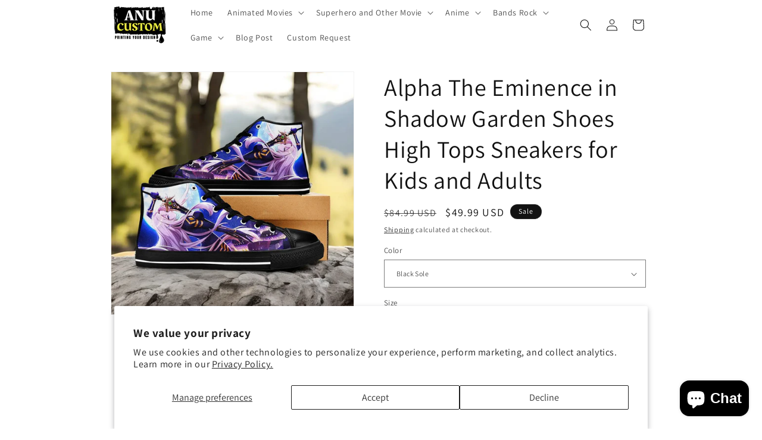

--- FILE ---
content_type: text/html; charset=utf-8
request_url: https://anucustoms.com/products/alpha-the-eminence-in-shadow-garden-1704202420
body_size: 60946
content:
<!doctype html>
<html class="js" lang="en">
  <head>
    <meta charset="utf-8">
    <meta http-equiv="X-UA-Compatible" content="IE=edge">
    <meta name="viewport" content="width=device-width,initial-scale=1">
    <meta name="theme-color" content="">
    <link rel="canonical" href="https://anucustoms.com/products/alpha-the-eminence-in-shadow-garden-1704202420"><link rel="preconnect" href="https://fonts.shopifycdn.com" crossorigin><title>
      Alpha The Eminence in Shadow Garden Shoes High Tops Sneakers for Kids 
 &ndash; AnuCustoms</title>

    
      <meta name="description" content="Command attention with Alpha The Eminence in Shadow high-top sneakers! Official Shadow Garden design. Get yours today!">
    

    

<meta property="og:site_name" content="AnuCustoms">
<meta property="og:url" content="https://anucustoms.com/products/alpha-the-eminence-in-shadow-garden-1704202420">
<meta property="og:title" content="Alpha The Eminence in Shadow Garden Shoes High Tops Sneakers for Kids ">
<meta property="og:type" content="product">
<meta property="og:description" content="Command attention with Alpha The Eminence in Shadow high-top sneakers! Official Shadow Garden design. Get yours today!"><meta property="og:image" content="http://anucustoms.com/cdn/shop/files/alpha-the-eminence-in-shadow-garden-shoes-high-tops-sneakers-for-kids-and-adults-canvas-794.webp?v=1715396672">
  <meta property="og:image:secure_url" content="https://anucustoms.com/cdn/shop/files/alpha-the-eminence-in-shadow-garden-shoes-high-tops-sneakers-for-kids-and-adults-canvas-794.webp?v=1715396672">
  <meta property="og:image:width" content="1024">
  <meta property="og:image:height" content="1024"><meta property="og:price:amount" content="49.99">
  <meta property="og:price:currency" content="USD"><meta name="twitter:card" content="summary_large_image">
<meta name="twitter:title" content="Alpha The Eminence in Shadow Garden Shoes High Tops Sneakers for Kids ">
<meta name="twitter:description" content="Command attention with Alpha The Eminence in Shadow high-top sneakers! Official Shadow Garden design. Get yours today!">


    <script src="//anucustoms.com/cdn/shop/t/30/assets/constants.js?v=132983761750457495441768628909" defer="defer"></script>
    <script src="//anucustoms.com/cdn/shop/t/30/assets/pubsub.js?v=25310214064522200911768628909" defer="defer"></script>
    <script src="//anucustoms.com/cdn/shop/t/30/assets/global.js?v=7301445359237545521768628909" defer="defer"></script>
    <script src="//anucustoms.com/cdn/shop/t/30/assets/details-disclosure.js?v=13653116266235556501768628909" defer="defer"></script>
    <script src="//anucustoms.com/cdn/shop/t/30/assets/details-modal.js?v=25581673532751508451768628909" defer="defer"></script>
    <script src="//anucustoms.com/cdn/shop/t/30/assets/search-form.js?v=133129549252120666541768628909" defer="defer"></script><script src="//anucustoms.com/cdn/shop/t/30/assets/animations.js?v=88693664871331136111768628909" defer="defer"></script><script>window.performance && window.performance.mark && window.performance.mark('shopify.content_for_header.start');</script><meta name="google-site-verification" content="sGwzFVjwoDMN94Wc15Zc3lm8SpJDmEKiXHMSXmqXmo0">
<meta id="shopify-digital-wallet" name="shopify-digital-wallet" content="/55091855611/digital_wallets/dialog">
<meta name="shopify-checkout-api-token" content="b8fc5274ef0172b93b5ba67064299973">
<meta id="in-context-paypal-metadata" data-shop-id="55091855611" data-venmo-supported="true" data-environment="production" data-locale="en_US" data-paypal-v4="true" data-currency="USD">
<link rel="alternate" type="application/json+oembed" href="https://anucustoms.com/products/alpha-the-eminence-in-shadow-garden-1704202420.oembed">
<script async="async" src="/checkouts/internal/preloads.js?locale=en-US"></script>
<script id="shopify-features" type="application/json">{"accessToken":"b8fc5274ef0172b93b5ba67064299973","betas":["rich-media-storefront-analytics"],"domain":"anucustoms.com","predictiveSearch":true,"shopId":55091855611,"locale":"en"}</script>
<script>var Shopify = Shopify || {};
Shopify.shop = "anucustom.myshopify.com";
Shopify.locale = "en";
Shopify.currency = {"active":"USD","rate":"1.0"};
Shopify.country = "US";
Shopify.theme = {"name":"Updated copy of Updated copy of backup 19\/07\/2025","id":156659581179,"schema_name":"Dawn","schema_version":"15.4.1","theme_store_id":887,"role":"main"};
Shopify.theme.handle = "null";
Shopify.theme.style = {"id":null,"handle":null};
Shopify.cdnHost = "anucustoms.com/cdn";
Shopify.routes = Shopify.routes || {};
Shopify.routes.root = "/";</script>
<script type="module">!function(o){(o.Shopify=o.Shopify||{}).modules=!0}(window);</script>
<script>!function(o){function n(){var o=[];function n(){o.push(Array.prototype.slice.apply(arguments))}return n.q=o,n}var t=o.Shopify=o.Shopify||{};t.loadFeatures=n(),t.autoloadFeatures=n()}(window);</script>
<script id="shop-js-analytics" type="application/json">{"pageType":"product"}</script>
<script defer="defer" async type="module" src="//anucustoms.com/cdn/shopifycloud/shop-js/modules/v2/client.init-shop-cart-sync_BN7fPSNr.en.esm.js"></script>
<script defer="defer" async type="module" src="//anucustoms.com/cdn/shopifycloud/shop-js/modules/v2/chunk.common_Cbph3Kss.esm.js"></script>
<script defer="defer" async type="module" src="//anucustoms.com/cdn/shopifycloud/shop-js/modules/v2/chunk.modal_DKumMAJ1.esm.js"></script>
<script type="module">
  await import("//anucustoms.com/cdn/shopifycloud/shop-js/modules/v2/client.init-shop-cart-sync_BN7fPSNr.en.esm.js");
await import("//anucustoms.com/cdn/shopifycloud/shop-js/modules/v2/chunk.common_Cbph3Kss.esm.js");
await import("//anucustoms.com/cdn/shopifycloud/shop-js/modules/v2/chunk.modal_DKumMAJ1.esm.js");

  window.Shopify.SignInWithShop?.initShopCartSync?.({"fedCMEnabled":true,"windoidEnabled":true});

</script>
<script>(function() {
  var isLoaded = false;
  function asyncLoad() {
    if (isLoaded) return;
    isLoaded = true;
    var urls = ["\/\/cdn.shopify.com\/proxy\/e9b8cfbedbae4cc037bd261f24c02f6c3dd2ed8c59c1abc3bce76b78dd35fc03\/api.goaffpro.com\/loader.js?shop=anucustom.myshopify.com\u0026sp-cache-control=cHVibGljLCBtYXgtYWdlPTkwMA","https:\/\/shipping-bar.conversionbear.com\/script?app=shipping_bar\u0026shop=anucustom.myshopify.com"];
    for (var i = 0; i < urls.length; i++) {
      var s = document.createElement('script');
      s.type = 'text/javascript';
      s.async = true;
      s.src = urls[i];
      var x = document.getElementsByTagName('script')[0];
      x.parentNode.insertBefore(s, x);
    }
  };
  if(window.attachEvent) {
    window.attachEvent('onload', asyncLoad);
  } else {
    window.addEventListener('load', asyncLoad, false);
  }
})();</script>
<script id="__st">var __st={"a":55091855611,"offset":-21600,"reqid":"3abd263c-a827-4efb-9a02-ce2c8e506e0f-1770156026","pageurl":"anucustoms.com\/products\/alpha-the-eminence-in-shadow-garden-1704202420","u":"54e3d2398c5c","p":"product","rtyp":"product","rid":8584684077307};</script>
<script>window.ShopifyPaypalV4VisibilityTracking = true;</script>
<script id="captcha-bootstrap">!function(){'use strict';const t='contact',e='account',n='new_comment',o=[[t,t],['blogs',n],['comments',n],[t,'customer']],c=[[e,'customer_login'],[e,'guest_login'],[e,'recover_customer_password'],[e,'create_customer']],r=t=>t.map((([t,e])=>`form[action*='/${t}']:not([data-nocaptcha='true']) input[name='form_type'][value='${e}']`)).join(','),a=t=>()=>t?[...document.querySelectorAll(t)].map((t=>t.form)):[];function s(){const t=[...o],e=r(t);return a(e)}const i='password',u='form_key',d=['recaptcha-v3-token','g-recaptcha-response','h-captcha-response',i],f=()=>{try{return window.sessionStorage}catch{return}},m='__shopify_v',_=t=>t.elements[u];function p(t,e,n=!1){try{const o=window.sessionStorage,c=JSON.parse(o.getItem(e)),{data:r}=function(t){const{data:e,action:n}=t;return t[m]||n?{data:e,action:n}:{data:t,action:n}}(c);for(const[e,n]of Object.entries(r))t.elements[e]&&(t.elements[e].value=n);n&&o.removeItem(e)}catch(o){console.error('form repopulation failed',{error:o})}}const l='form_type',E='cptcha';function T(t){t.dataset[E]=!0}const w=window,h=w.document,L='Shopify',v='ce_forms',y='captcha';let A=!1;((t,e)=>{const n=(g='f06e6c50-85a8-45c8-87d0-21a2b65856fe',I='https://cdn.shopify.com/shopifycloud/storefront-forms-hcaptcha/ce_storefront_forms_captcha_hcaptcha.v1.5.2.iife.js',D={infoText:'Protected by hCaptcha',privacyText:'Privacy',termsText:'Terms'},(t,e,n)=>{const o=w[L][v],c=o.bindForm;if(c)return c(t,g,e,D).then(n);var r;o.q.push([[t,g,e,D],n]),r=I,A||(h.body.append(Object.assign(h.createElement('script'),{id:'captcha-provider',async:!0,src:r})),A=!0)});var g,I,D;w[L]=w[L]||{},w[L][v]=w[L][v]||{},w[L][v].q=[],w[L][y]=w[L][y]||{},w[L][y].protect=function(t,e){n(t,void 0,e),T(t)},Object.freeze(w[L][y]),function(t,e,n,w,h,L){const[v,y,A,g]=function(t,e,n){const i=e?o:[],u=t?c:[],d=[...i,...u],f=r(d),m=r(i),_=r(d.filter((([t,e])=>n.includes(e))));return[a(f),a(m),a(_),s()]}(w,h,L),I=t=>{const e=t.target;return e instanceof HTMLFormElement?e:e&&e.form},D=t=>v().includes(t);t.addEventListener('submit',(t=>{const e=I(t);if(!e)return;const n=D(e)&&!e.dataset.hcaptchaBound&&!e.dataset.recaptchaBound,o=_(e),c=g().includes(e)&&(!o||!o.value);(n||c)&&t.preventDefault(),c&&!n&&(function(t){try{if(!f())return;!function(t){const e=f();if(!e)return;const n=_(t);if(!n)return;const o=n.value;o&&e.removeItem(o)}(t);const e=Array.from(Array(32),(()=>Math.random().toString(36)[2])).join('');!function(t,e){_(t)||t.append(Object.assign(document.createElement('input'),{type:'hidden',name:u})),t.elements[u].value=e}(t,e),function(t,e){const n=f();if(!n)return;const o=[...t.querySelectorAll(`input[type='${i}']`)].map((({name:t})=>t)),c=[...d,...o],r={};for(const[a,s]of new FormData(t).entries())c.includes(a)||(r[a]=s);n.setItem(e,JSON.stringify({[m]:1,action:t.action,data:r}))}(t,e)}catch(e){console.error('failed to persist form',e)}}(e),e.submit())}));const S=(t,e)=>{t&&!t.dataset[E]&&(n(t,e.some((e=>e===t))),T(t))};for(const o of['focusin','change'])t.addEventListener(o,(t=>{const e=I(t);D(e)&&S(e,y())}));const B=e.get('form_key'),M=e.get(l),P=B&&M;t.addEventListener('DOMContentLoaded',(()=>{const t=y();if(P)for(const e of t)e.elements[l].value===M&&p(e,B);[...new Set([...A(),...v().filter((t=>'true'===t.dataset.shopifyCaptcha))])].forEach((e=>S(e,t)))}))}(h,new URLSearchParams(w.location.search),n,t,e,['guest_login'])})(!0,!0)}();</script>
<script integrity="sha256-4kQ18oKyAcykRKYeNunJcIwy7WH5gtpwJnB7kiuLZ1E=" data-source-attribution="shopify.loadfeatures" defer="defer" src="//anucustoms.com/cdn/shopifycloud/storefront/assets/storefront/load_feature-a0a9edcb.js" crossorigin="anonymous"></script>
<script data-source-attribution="shopify.dynamic_checkout.dynamic.init">var Shopify=Shopify||{};Shopify.PaymentButton=Shopify.PaymentButton||{isStorefrontPortableWallets:!0,init:function(){window.Shopify.PaymentButton.init=function(){};var t=document.createElement("script");t.src="https://anucustoms.com/cdn/shopifycloud/portable-wallets/latest/portable-wallets.en.js",t.type="module",document.head.appendChild(t)}};
</script>
<script data-source-attribution="shopify.dynamic_checkout.buyer_consent">
  function portableWalletsHideBuyerConsent(e){var t=document.getElementById("shopify-buyer-consent"),n=document.getElementById("shopify-subscription-policy-button");t&&n&&(t.classList.add("hidden"),t.setAttribute("aria-hidden","true"),n.removeEventListener("click",e))}function portableWalletsShowBuyerConsent(e){var t=document.getElementById("shopify-buyer-consent"),n=document.getElementById("shopify-subscription-policy-button");t&&n&&(t.classList.remove("hidden"),t.removeAttribute("aria-hidden"),n.addEventListener("click",e))}window.Shopify?.PaymentButton&&(window.Shopify.PaymentButton.hideBuyerConsent=portableWalletsHideBuyerConsent,window.Shopify.PaymentButton.showBuyerConsent=portableWalletsShowBuyerConsent);
</script>
<script>
  function portableWalletsCleanup(e){e&&e.src&&console.error("Failed to load portable wallets script "+e.src);var t=document.querySelectorAll("shopify-accelerated-checkout .shopify-payment-button__skeleton, shopify-accelerated-checkout-cart .wallet-cart-button__skeleton"),e=document.getElementById("shopify-buyer-consent");for(let e=0;e<t.length;e++)t[e].remove();e&&e.remove()}function portableWalletsNotLoadedAsModule(e){e instanceof ErrorEvent&&"string"==typeof e.message&&e.message.includes("import.meta")&&"string"==typeof e.filename&&e.filename.includes("portable-wallets")&&(window.removeEventListener("error",portableWalletsNotLoadedAsModule),window.Shopify.PaymentButton.failedToLoad=e,"loading"===document.readyState?document.addEventListener("DOMContentLoaded",window.Shopify.PaymentButton.init):window.Shopify.PaymentButton.init())}window.addEventListener("error",portableWalletsNotLoadedAsModule);
</script>

<script type="module" src="https://anucustoms.com/cdn/shopifycloud/portable-wallets/latest/portable-wallets.en.js" onError="portableWalletsCleanup(this)" crossorigin="anonymous"></script>
<script nomodule>
  document.addEventListener("DOMContentLoaded", portableWalletsCleanup);
</script>

<script id='scb4127' type='text/javascript' async='' src='https://anucustoms.com/cdn/shopifycloud/privacy-banner/storefront-banner.js'></script><link id="shopify-accelerated-checkout-styles" rel="stylesheet" media="screen" href="https://anucustoms.com/cdn/shopifycloud/portable-wallets/latest/accelerated-checkout-backwards-compat.css" crossorigin="anonymous">
<style id="shopify-accelerated-checkout-cart">
        #shopify-buyer-consent {
  margin-top: 1em;
  display: inline-block;
  width: 100%;
}

#shopify-buyer-consent.hidden {
  display: none;
}

#shopify-subscription-policy-button {
  background: none;
  border: none;
  padding: 0;
  text-decoration: underline;
  font-size: inherit;
  cursor: pointer;
}

#shopify-subscription-policy-button::before {
  box-shadow: none;
}

      </style>
<script id="sections-script" data-sections="header" defer="defer" src="//anucustoms.com/cdn/shop/t/30/compiled_assets/scripts.js?v=676"></script>
<script>window.performance && window.performance.mark && window.performance.mark('shopify.content_for_header.end');</script>


    <style data-shopify>
      @font-face {
  font-family: Assistant;
  font-weight: 400;
  font-style: normal;
  font-display: swap;
  src: url("//anucustoms.com/cdn/fonts/assistant/assistant_n4.9120912a469cad1cc292572851508ca49d12e768.woff2") format("woff2"),
       url("//anucustoms.com/cdn/fonts/assistant/assistant_n4.6e9875ce64e0fefcd3f4446b7ec9036b3ddd2985.woff") format("woff");
}

      @font-face {
  font-family: Assistant;
  font-weight: 700;
  font-style: normal;
  font-display: swap;
  src: url("//anucustoms.com/cdn/fonts/assistant/assistant_n7.bf44452348ec8b8efa3aa3068825305886b1c83c.woff2") format("woff2"),
       url("//anucustoms.com/cdn/fonts/assistant/assistant_n7.0c887fee83f6b3bda822f1150b912c72da0f7b64.woff") format("woff");
}

      
      
      @font-face {
  font-family: Assistant;
  font-weight: 400;
  font-style: normal;
  font-display: swap;
  src: url("//anucustoms.com/cdn/fonts/assistant/assistant_n4.9120912a469cad1cc292572851508ca49d12e768.woff2") format("woff2"),
       url("//anucustoms.com/cdn/fonts/assistant/assistant_n4.6e9875ce64e0fefcd3f4446b7ec9036b3ddd2985.woff") format("woff");
}


      
        :root,
        .color-background-1 {
          --color-background: 255,255,255;
        
          --gradient-background: #ffffff;
        

        

        --color-foreground: 18,18,18;
        --color-background-contrast: 191,191,191;
        --color-shadow: 18,18,18;
        --color-button: 18,18,18;
        --color-button-text: 255,255,255;
        --color-secondary-button: 255,255,255;
        --color-secondary-button-text: 18,18,18;
        --color-link: 18,18,18;
        --color-badge-foreground: 18,18,18;
        --color-badge-background: 255,255,255;
        --color-badge-border: 18,18,18;
        --payment-terms-background-color: rgb(255 255 255);
      }
      
        
        .color-background-2 {
          --color-background: 243,243,243;
        
          --gradient-background: #f3f3f3;
        

        

        --color-foreground: 18,18,18;
        --color-background-contrast: 179,179,179;
        --color-shadow: 18,18,18;
        --color-button: 18,18,18;
        --color-button-text: 243,243,243;
        --color-secondary-button: 243,243,243;
        --color-secondary-button-text: 18,18,18;
        --color-link: 18,18,18;
        --color-badge-foreground: 18,18,18;
        --color-badge-background: 243,243,243;
        --color-badge-border: 18,18,18;
        --payment-terms-background-color: rgb(243 243 243);
      }
      
        
        .color-inverse {
          --color-background: 18,18,18;
        
          --gradient-background: #121212;
        

        

        --color-foreground: 255,255,255;
        --color-background-contrast: 146,146,146;
        --color-shadow: 18,18,18;
        --color-button: 255,255,255;
        --color-button-text: 18,18,18;
        --color-secondary-button: 18,18,18;
        --color-secondary-button-text: 255,255,255;
        --color-link: 255,255,255;
        --color-badge-foreground: 255,255,255;
        --color-badge-background: 18,18,18;
        --color-badge-border: 255,255,255;
        --payment-terms-background-color: rgb(18 18 18);
      }
      
        
        .color-accent-1 {
          --color-background: 18,18,18;
        
          --gradient-background: #121212;
        

        

        --color-foreground: 255,255,255;
        --color-background-contrast: 146,146,146;
        --color-shadow: 18,18,18;
        --color-button: 255,255,255;
        --color-button-text: 18,18,18;
        --color-secondary-button: 18,18,18;
        --color-secondary-button-text: 255,255,255;
        --color-link: 255,255,255;
        --color-badge-foreground: 255,255,255;
        --color-badge-background: 18,18,18;
        --color-badge-border: 255,255,255;
        --payment-terms-background-color: rgb(18 18 18);
      }
      
        
        .color-accent-2 {
          --color-background: 51,79,180;
        
          --gradient-background: #334fb4;
        

        

        --color-foreground: 255,255,255;
        --color-background-contrast: 23,35,81;
        --color-shadow: 18,18,18;
        --color-button: 255,255,255;
        --color-button-text: 51,79,180;
        --color-secondary-button: 51,79,180;
        --color-secondary-button-text: 255,255,255;
        --color-link: 255,255,255;
        --color-badge-foreground: 255,255,255;
        --color-badge-background: 51,79,180;
        --color-badge-border: 255,255,255;
        --payment-terms-background-color: rgb(51 79 180);
      }
      

      body, .color-background-1, .color-background-2, .color-inverse, .color-accent-1, .color-accent-2 {
        color: rgba(var(--color-foreground), 0.75);
        background-color: rgb(var(--color-background));
      }

      :root {
        --font-body-family: Assistant, sans-serif;
        --font-body-style: normal;
        --font-body-weight: 400;
        --font-body-weight-bold: 700;

        --font-heading-family: Assistant, sans-serif;
        --font-heading-style: normal;
        --font-heading-weight: 400;

        --font-body-scale: 1.0;
        --font-heading-scale: 1.0;

        --media-padding: px;
        --media-border-opacity: 0.05;
        --media-border-width: 1px;
        --media-radius: 0px;
        --media-shadow-opacity: 0.0;
        --media-shadow-horizontal-offset: 0px;
        --media-shadow-vertical-offset: 0px;
        --media-shadow-blur-radius: 0px;
        --media-shadow-visible: 0;

        --page-width: 100rem;
        --page-width-margin: 0rem;

        --product-card-image-padding: 0.0rem;
        --product-card-corner-radius: 0.0rem;
        --product-card-text-alignment: left;
        --product-card-border-width: 0.0rem;
        --product-card-border-opacity: 0.0;
        --product-card-shadow-opacity: 0.1;
        --product-card-shadow-visible: 1;
        --product-card-shadow-horizontal-offset: 0.0rem;
        --product-card-shadow-vertical-offset: 0.0rem;
        --product-card-shadow-blur-radius: 0.0rem;

        --collection-card-image-padding: 0.0rem;
        --collection-card-corner-radius: 0.0rem;
        --collection-card-text-alignment: left;
        --collection-card-border-width: 0.0rem;
        --collection-card-border-opacity: 0.0;
        --collection-card-shadow-opacity: 0.1;
        --collection-card-shadow-visible: 1;
        --collection-card-shadow-horizontal-offset: 0.0rem;
        --collection-card-shadow-vertical-offset: 0.0rem;
        --collection-card-shadow-blur-radius: 0.0rem;

        --blog-card-image-padding: 0.0rem;
        --blog-card-corner-radius: 0.0rem;
        --blog-card-text-alignment: left;
        --blog-card-border-width: 0.0rem;
        --blog-card-border-opacity: 0.0;
        --blog-card-shadow-opacity: 0.1;
        --blog-card-shadow-visible: 1;
        --blog-card-shadow-horizontal-offset: 0.0rem;
        --blog-card-shadow-vertical-offset: 0.0rem;
        --blog-card-shadow-blur-radius: 0.0rem;

        --badge-corner-radius: 4.0rem;

        --popup-border-width: 1px;
        --popup-border-opacity: 0.1;
        --popup-corner-radius: 0px;
        --popup-shadow-opacity: 0.0;
        --popup-shadow-horizontal-offset: 0px;
        --popup-shadow-vertical-offset: 0px;
        --popup-shadow-blur-radius: 0px;

        --drawer-border-width: 1px;
        --drawer-border-opacity: 0.1;
        --drawer-shadow-opacity: 0.0;
        --drawer-shadow-horizontal-offset: 0px;
        --drawer-shadow-vertical-offset: 0px;
        --drawer-shadow-blur-radius: 0px;

        --spacing-sections-desktop: 0px;
        --spacing-sections-mobile: 0px;

        --grid-desktop-vertical-spacing: 8px;
        --grid-desktop-horizontal-spacing: 8px;
        --grid-mobile-vertical-spacing: 4px;
        --grid-mobile-horizontal-spacing: 4px;

        --text-boxes-border-opacity: 0.0;
        --text-boxes-border-width: 0px;
        --text-boxes-radius: 0px;
        --text-boxes-shadow-opacity: 0.0;
        --text-boxes-shadow-visible: 0;
        --text-boxes-shadow-horizontal-offset: 0px;
        --text-boxes-shadow-vertical-offset: 0px;
        --text-boxes-shadow-blur-radius: 0px;

        --buttons-radius: 0px;
        --buttons-radius-outset: 0px;
        --buttons-border-width: 1px;
        --buttons-border-opacity: 1.0;
        --buttons-shadow-opacity: 0.0;
        --buttons-shadow-visible: 0;
        --buttons-shadow-horizontal-offset: 0px;
        --buttons-shadow-vertical-offset: 0px;
        --buttons-shadow-blur-radius: 0px;
        --buttons-border-offset: 0px;

        --inputs-radius: 0px;
        --inputs-border-width: 1px;
        --inputs-border-opacity: 0.55;
        --inputs-shadow-opacity: 0.0;
        --inputs-shadow-horizontal-offset: 0px;
        --inputs-margin-offset: 0px;
        --inputs-shadow-vertical-offset: -12px;
        --inputs-shadow-blur-radius: 0px;
        --inputs-radius-outset: 0px;

        --variant-pills-radius: 40px;
        --variant-pills-border-width: 1px;
        --variant-pills-border-opacity: 0.55;
        --variant-pills-shadow-opacity: 0.0;
        --variant-pills-shadow-horizontal-offset: 0px;
        --variant-pills-shadow-vertical-offset: 0px;
        --variant-pills-shadow-blur-radius: 0px;
      }

      *,
      *::before,
      *::after {
        box-sizing: inherit;
      }

      html {
        box-sizing: border-box;
        font-size: calc(var(--font-body-scale) * 62.5%);
        height: 100%;
      }

      body {
        display: grid;
        grid-template-rows: auto auto 1fr auto;
        grid-template-columns: 100%;
        min-height: 100%;
        margin: 0;
        font-size: 1.5rem;
        letter-spacing: 0.06rem;
        line-height: calc(1 + 0.8 / var(--font-body-scale));
        font-family: var(--font-body-family);
        font-style: var(--font-body-style);
        font-weight: var(--font-body-weight);
      }

      @media screen and (min-width: 750px) {
        body {
          font-size: 1.6rem;
        }
      }
    </style>

    <link href="//anucustoms.com/cdn/shop/t/30/assets/base.css?v=159841507637079171801768628909" rel="stylesheet" type="text/css" media="all" />
    <link rel="stylesheet" href="//anucustoms.com/cdn/shop/t/30/assets/component-cart-items.css?v=13033300910818915211768628909" media="print" onload="this.media='all'">
      <link rel="preload" as="font" href="//anucustoms.com/cdn/fonts/assistant/assistant_n4.9120912a469cad1cc292572851508ca49d12e768.woff2" type="font/woff2" crossorigin>
      

      <link rel="preload" as="font" href="//anucustoms.com/cdn/fonts/assistant/assistant_n4.9120912a469cad1cc292572851508ca49d12e768.woff2" type="font/woff2" crossorigin>
      
<link href="//anucustoms.com/cdn/shop/t/30/assets/component-localization-form.css?v=170315343355214948141768628909" rel="stylesheet" type="text/css" media="all" />
      <script src="//anucustoms.com/cdn/shop/t/30/assets/localization-form.js?v=144176611646395275351768628909" defer="defer"></script><link
        rel="stylesheet"
        href="//anucustoms.com/cdn/shop/t/30/assets/component-predictive-search.css?v=118923337488134913561768628909"
        media="print"
        onload="this.media='all'"
      ><script>
      if (Shopify.designMode) {
        document.documentElement.classList.add('shopify-design-mode');
      }
    </script>
  <!-- BEGIN app block: shopify://apps/seo-king/blocks/seo-king-jsonld-products/4aa30173-495d-4e49-b377-c5ee4024262f -->

	
    <script type="application/ld+json">[{"@context":"https://schema.org/","@type":"ProductGroup","@id":"#product_group_psk","productGroupID":8584684077307,"mainEntityOfPage":"https://anucustoms.com/products/alpha-the-eminence-in-shadow-garden-1704202420","name":"Alpha The Eminence in Shadow Garden Shoes High Tops Sneakers for Kids and Adults","description":"These custom high top canvas shoes featuring characters from the popular anime series alpha the eminence in shadow garden shoes are the perfect stylish and comfortable addition to your footwear collection. Available for men, women, and kids, these sneakers boast a unique design that is sure to turn heads wherever you go.","brand":{"@type":"Brand","name":"AnuCustoms"},"audience":{"@type":"PeopleAudience"},"review":null,"variesBy":["https://schema.org/color","https://schema.org/size"],"hasVariant":[{"@type":"Product","name":"Alpha The Eminence in Shadow Garden Shoes High Tops Sneakers for Kids and Adults","description":"Black Sole / Men US 4.5 (EUR 37)","sku":"1704202420","mpn":"1704202420","weight":{"@type":"QuantitativeValue","unitText":"kg","value":"1"},"color":"Black Sole","size":"Men US 4.5 (EUR 37)","image":[{"@type":"ImageObject","contentUrl":"https://cdn.shopify.com/s/files/1/0550/9185/5611/files/b95616d54eac44f0821743e842e79bf7.jpg","caption":"Alpha The Eminence in Shadow Garden Custom High Top Sneakers Shoes","author":{"@type":"Organization","name":"AnuCustoms"},"width":{"@type":"QuantitativeValue","value":2000,"unitCode":"PIX"},"height":{"@type":"QuantitativeValue","value":2000,"unitCode":"PIX"},"thumbnail":"https://cdn.shopify.com/s/files/1/0550/9185/5611/files/b95616d54eac44f0821743e842e79bf7_300x.jpg"}],"offers":{"@type":"Offer","url":"https://anucustoms.com/products/alpha-the-eminence-in-shadow-garden-1704202420?variant=45942923919611","priceValidUntil":"2030-12-31","priceCurrency":"USD","price":49.99,"itemCondition":"https://schema.org/NewCondition","seller":{"@type":"Organization","url":"https://anucustoms.com","name":"AnuCustoms"},"availability":"https://schema.org/InStock","inventoryLevel":{"@type":"QuantitativeValue","value":"100"},"shippingDetails":[{"@id":"#shipping_details_1_psk"},{"@id":"#shipping_details_2_psk"},{"@id":"#shipping_details_3_psk"}],"hasMerchantReturnPolicy":{"@id":"#return_policy_psk"}}},{"@type":"Product","name":"Alpha The Eminence in Shadow Garden Shoes High Tops Sneakers for Kids and Adults","description":"Black Sole / Men US 5.5 (EUR 38)","sku":"1704202420","mpn":"1704202420","weight":{"@type":"QuantitativeValue","unitText":"kg","value":"1"},"color":"Black Sole","size":"Men US 5.5 (EUR 38)","image":[{"@type":"ImageObject","contentUrl":"https://cdn.shopify.com/s/files/1/0550/9185/5611/files/b95616d54eac44f0821743e842e79bf7.jpg","caption":"Alpha The Eminence in Shadow Garden Custom High Top Sneakers Shoes","author":{"@type":"Organization","name":"AnuCustoms"},"width":{"@type":"QuantitativeValue","value":2000,"unitCode":"PIX"},"height":{"@type":"QuantitativeValue","value":2000,"unitCode":"PIX"},"thumbnail":"https://cdn.shopify.com/s/files/1/0550/9185/5611/files/b95616d54eac44f0821743e842e79bf7_300x.jpg"}],"offers":{"@type":"Offer","url":"https://anucustoms.com/products/alpha-the-eminence-in-shadow-garden-1704202420?variant=45942923952379","priceValidUntil":"2030-12-31","priceCurrency":"USD","price":49.99,"itemCondition":"https://schema.org/NewCondition","seller":{"@type":"Organization","url":"https://anucustoms.com","name":"AnuCustoms"},"availability":"https://schema.org/InStock","inventoryLevel":{"@type":"QuantitativeValue","value":"100"},"shippingDetails":[{"@id":"#shipping_details_1_psk"},{"@id":"#shipping_details_2_psk"},{"@id":"#shipping_details_3_psk"}],"hasMerchantReturnPolicy":{"@id":"#return_policy_psk"}}},{"@type":"Product","name":"Alpha The Eminence in Shadow Garden Shoes High Tops Sneakers for Kids and Adults","description":"Black Sole / Men US 6 (EUR 39)","sku":"1704202420","mpn":"1704202420","weight":{"@type":"QuantitativeValue","unitText":"kg","value":"1"},"color":"Black Sole","size":"Men US 6 (EUR 39)","image":[{"@type":"ImageObject","contentUrl":"https://cdn.shopify.com/s/files/1/0550/9185/5611/files/b95616d54eac44f0821743e842e79bf7.jpg","caption":"Alpha The Eminence in Shadow Garden Custom High Top Sneakers Shoes","author":{"@type":"Organization","name":"AnuCustoms"},"width":{"@type":"QuantitativeValue","value":2000,"unitCode":"PIX"},"height":{"@type":"QuantitativeValue","value":2000,"unitCode":"PIX"},"thumbnail":"https://cdn.shopify.com/s/files/1/0550/9185/5611/files/b95616d54eac44f0821743e842e79bf7_300x.jpg"}],"offers":{"@type":"Offer","url":"https://anucustoms.com/products/alpha-the-eminence-in-shadow-garden-1704202420?variant=45942923985147","priceValidUntil":"2030-12-31","priceCurrency":"USD","price":49.99,"itemCondition":"https://schema.org/NewCondition","seller":{"@type":"Organization","url":"https://anucustoms.com","name":"AnuCustoms"},"availability":"https://schema.org/InStock","inventoryLevel":{"@type":"QuantitativeValue","value":"100"},"shippingDetails":[{"@id":"#shipping_details_1_psk"},{"@id":"#shipping_details_2_psk"},{"@id":"#shipping_details_3_psk"}],"hasMerchantReturnPolicy":{"@id":"#return_policy_psk"}}},{"@type":"Product","name":"Alpha The Eminence in Shadow Garden Shoes High Tops Sneakers for Kids and Adults","description":"Black Sole / Men US 6.5 (EUR 39.5)","sku":"1704202420","mpn":"1704202420","weight":{"@type":"QuantitativeValue","unitText":"kg","value":"1"},"color":"Black Sole","size":"Men US 6.5 (EUR 39.5)","image":[{"@type":"ImageObject","contentUrl":"https://cdn.shopify.com/s/files/1/0550/9185/5611/files/b95616d54eac44f0821743e842e79bf7.jpg","caption":"Alpha The Eminence in Shadow Garden Custom High Top Sneakers Shoes","author":{"@type":"Organization","name":"AnuCustoms"},"width":{"@type":"QuantitativeValue","value":2000,"unitCode":"PIX"},"height":{"@type":"QuantitativeValue","value":2000,"unitCode":"PIX"},"thumbnail":"https://cdn.shopify.com/s/files/1/0550/9185/5611/files/b95616d54eac44f0821743e842e79bf7_300x.jpg"}],"offers":{"@type":"Offer","url":"https://anucustoms.com/products/alpha-the-eminence-in-shadow-garden-1704202420?variant=45942924017915","priceValidUntil":"2030-12-31","priceCurrency":"USD","price":49.99,"itemCondition":"https://schema.org/NewCondition","seller":{"@type":"Organization","url":"https://anucustoms.com","name":"AnuCustoms"},"availability":"https://schema.org/InStock","inventoryLevel":{"@type":"QuantitativeValue","value":"100"},"shippingDetails":[{"@id":"#shipping_details_1_psk"},{"@id":"#shipping_details_2_psk"},{"@id":"#shipping_details_3_psk"}],"hasMerchantReturnPolicy":{"@id":"#return_policy_psk"}}},{"@type":"Product","name":"Alpha The Eminence in Shadow Garden Shoes High Tops Sneakers for Kids and Adults","description":"Black Sole / Men US 7.5 (EUR 40.5)","sku":"1704202420","mpn":"1704202420","weight":{"@type":"QuantitativeValue","unitText":"kg","value":"1"},"color":"Black Sole","size":"Men US 7.5 (EUR 40.5)","image":[{"@type":"ImageObject","contentUrl":"https://cdn.shopify.com/s/files/1/0550/9185/5611/files/b95616d54eac44f0821743e842e79bf7.jpg","caption":"Alpha The Eminence in Shadow Garden Custom High Top Sneakers Shoes","author":{"@type":"Organization","name":"AnuCustoms"},"width":{"@type":"QuantitativeValue","value":2000,"unitCode":"PIX"},"height":{"@type":"QuantitativeValue","value":2000,"unitCode":"PIX"},"thumbnail":"https://cdn.shopify.com/s/files/1/0550/9185/5611/files/b95616d54eac44f0821743e842e79bf7_300x.jpg"}],"offers":{"@type":"Offer","url":"https://anucustoms.com/products/alpha-the-eminence-in-shadow-garden-1704202420?variant=45942924050683","priceValidUntil":"2030-12-31","priceCurrency":"USD","price":49.99,"itemCondition":"https://schema.org/NewCondition","seller":{"@type":"Organization","url":"https://anucustoms.com","name":"AnuCustoms"},"availability":"https://schema.org/InStock","inventoryLevel":{"@type":"QuantitativeValue","value":"100"},"shippingDetails":[{"@id":"#shipping_details_1_psk"},{"@id":"#shipping_details_2_psk"},{"@id":"#shipping_details_3_psk"}],"hasMerchantReturnPolicy":{"@id":"#return_policy_psk"}}},{"@type":"Product","name":"Alpha The Eminence in Shadow Garden Shoes High Tops Sneakers for Kids and Adults","description":"Black Sole / Men US 8 (EUR 41)","sku":"1704202420","mpn":"1704202420","weight":{"@type":"QuantitativeValue","unitText":"kg","value":"1"},"color":"Black Sole","size":"Men US 8 (EUR 41)","image":[{"@type":"ImageObject","contentUrl":"https://cdn.shopify.com/s/files/1/0550/9185/5611/files/b95616d54eac44f0821743e842e79bf7.jpg","caption":"Alpha The Eminence in Shadow Garden Custom High Top Sneakers Shoes","author":{"@type":"Organization","name":"AnuCustoms"},"width":{"@type":"QuantitativeValue","value":2000,"unitCode":"PIX"},"height":{"@type":"QuantitativeValue","value":2000,"unitCode":"PIX"},"thumbnail":"https://cdn.shopify.com/s/files/1/0550/9185/5611/files/b95616d54eac44f0821743e842e79bf7_300x.jpg"}],"offers":{"@type":"Offer","url":"https://anucustoms.com/products/alpha-the-eminence-in-shadow-garden-1704202420?variant=45942924083451","priceValidUntil":"2030-12-31","priceCurrency":"USD","price":49.99,"itemCondition":"https://schema.org/NewCondition","seller":{"@type":"Organization","url":"https://anucustoms.com","name":"AnuCustoms"},"availability":"https://schema.org/InStock","inventoryLevel":{"@type":"QuantitativeValue","value":"100"},"shippingDetails":[{"@id":"#shipping_details_1_psk"},{"@id":"#shipping_details_2_psk"},{"@id":"#shipping_details_3_psk"}],"hasMerchantReturnPolicy":{"@id":"#return_policy_psk"}}},{"@type":"Product","name":"Alpha The Eminence in Shadow Garden Shoes High Tops Sneakers for Kids and Adults","description":"Black Sole / Men US 8.5 (EUR 42)","sku":"1704202420","mpn":"1704202420","weight":{"@type":"QuantitativeValue","unitText":"kg","value":"1"},"color":"Black Sole","size":"Men US 8.5 (EUR 42)","image":[{"@type":"ImageObject","contentUrl":"https://cdn.shopify.com/s/files/1/0550/9185/5611/files/b95616d54eac44f0821743e842e79bf7.jpg","caption":"Alpha The Eminence in Shadow Garden Custom High Top Sneakers Shoes","author":{"@type":"Organization","name":"AnuCustoms"},"width":{"@type":"QuantitativeValue","value":2000,"unitCode":"PIX"},"height":{"@type":"QuantitativeValue","value":2000,"unitCode":"PIX"},"thumbnail":"https://cdn.shopify.com/s/files/1/0550/9185/5611/files/b95616d54eac44f0821743e842e79bf7_300x.jpg"}],"offers":{"@type":"Offer","url":"https://anucustoms.com/products/alpha-the-eminence-in-shadow-garden-1704202420?variant=45942924116219","priceValidUntil":"2030-12-31","priceCurrency":"USD","price":49.99,"itemCondition":"https://schema.org/NewCondition","seller":{"@type":"Organization","url":"https://anucustoms.com","name":"AnuCustoms"},"availability":"https://schema.org/InStock","inventoryLevel":{"@type":"QuantitativeValue","value":"100"},"shippingDetails":[{"@id":"#shipping_details_1_psk"},{"@id":"#shipping_details_2_psk"},{"@id":"#shipping_details_3_psk"}],"hasMerchantReturnPolicy":{"@id":"#return_policy_psk"}}},{"@type":"Product","name":"Alpha The Eminence in Shadow Garden Shoes High Tops Sneakers for Kids and Adults","description":"Black Sole / Men US 9 (EUR 42.5)","sku":"1704202420","mpn":"1704202420","weight":{"@type":"QuantitativeValue","unitText":"kg","value":"1"},"color":"Black Sole","size":"Men US 9 (EUR 42.5)","image":[{"@type":"ImageObject","contentUrl":"https://cdn.shopify.com/s/files/1/0550/9185/5611/files/b95616d54eac44f0821743e842e79bf7.jpg","caption":"Alpha The Eminence in Shadow Garden Custom High Top Sneakers Shoes","author":{"@type":"Organization","name":"AnuCustoms"},"width":{"@type":"QuantitativeValue","value":2000,"unitCode":"PIX"},"height":{"@type":"QuantitativeValue","value":2000,"unitCode":"PIX"},"thumbnail":"https://cdn.shopify.com/s/files/1/0550/9185/5611/files/b95616d54eac44f0821743e842e79bf7_300x.jpg"}],"offers":{"@type":"Offer","url":"https://anucustoms.com/products/alpha-the-eminence-in-shadow-garden-1704202420?variant=45942924148987","priceValidUntil":"2030-12-31","priceCurrency":"USD","price":49.99,"itemCondition":"https://schema.org/NewCondition","seller":{"@type":"Organization","url":"https://anucustoms.com","name":"AnuCustoms"},"availability":"https://schema.org/InStock","inventoryLevel":{"@type":"QuantitativeValue","value":"100"},"shippingDetails":[{"@id":"#shipping_details_1_psk"},{"@id":"#shipping_details_2_psk"},{"@id":"#shipping_details_3_psk"}],"hasMerchantReturnPolicy":{"@id":"#return_policy_psk"}}},{"@type":"Product","name":"Alpha The Eminence in Shadow Garden Shoes High Tops Sneakers for Kids and Adults","description":"Black Sole / Men US 9.5 (EUR 43)","sku":"1704202420","mpn":"1704202420","weight":{"@type":"QuantitativeValue","unitText":"kg","value":"1"},"color":"Black Sole","size":"Men US 9.5 (EUR 43)","image":[{"@type":"ImageObject","contentUrl":"https://cdn.shopify.com/s/files/1/0550/9185/5611/files/b95616d54eac44f0821743e842e79bf7.jpg","caption":"Alpha The Eminence in Shadow Garden Custom High Top Sneakers Shoes","author":{"@type":"Organization","name":"AnuCustoms"},"width":{"@type":"QuantitativeValue","value":2000,"unitCode":"PIX"},"height":{"@type":"QuantitativeValue","value":2000,"unitCode":"PIX"},"thumbnail":"https://cdn.shopify.com/s/files/1/0550/9185/5611/files/b95616d54eac44f0821743e842e79bf7_300x.jpg"}],"offers":{"@type":"Offer","url":"https://anucustoms.com/products/alpha-the-eminence-in-shadow-garden-1704202420?variant=45942924181755","priceValidUntil":"2030-12-31","priceCurrency":"USD","price":49.99,"itemCondition":"https://schema.org/NewCondition","seller":{"@type":"Organization","url":"https://anucustoms.com","name":"AnuCustoms"},"availability":"https://schema.org/InStock","inventoryLevel":{"@type":"QuantitativeValue","value":"100"},"shippingDetails":[{"@id":"#shipping_details_1_psk"},{"@id":"#shipping_details_2_psk"},{"@id":"#shipping_details_3_psk"}],"hasMerchantReturnPolicy":{"@id":"#return_policy_psk"}}},{"@type":"Product","name":"Alpha The Eminence in Shadow Garden Shoes High Tops Sneakers for Kids and Adults","description":"Black Sole / Men US 10 (EUR 44)","sku":"1704202420","mpn":"1704202420","weight":{"@type":"QuantitativeValue","unitText":"kg","value":"1"},"color":"Black Sole","size":"Men US 10 (EUR 44)","image":[{"@type":"ImageObject","contentUrl":"https://cdn.shopify.com/s/files/1/0550/9185/5611/files/b95616d54eac44f0821743e842e79bf7.jpg","caption":"Alpha The Eminence in Shadow Garden Custom High Top Sneakers Shoes","author":{"@type":"Organization","name":"AnuCustoms"},"width":{"@type":"QuantitativeValue","value":2000,"unitCode":"PIX"},"height":{"@type":"QuantitativeValue","value":2000,"unitCode":"PIX"},"thumbnail":"https://cdn.shopify.com/s/files/1/0550/9185/5611/files/b95616d54eac44f0821743e842e79bf7_300x.jpg"}],"offers":{"@type":"Offer","url":"https://anucustoms.com/products/alpha-the-eminence-in-shadow-garden-1704202420?variant=45942924214523","priceValidUntil":"2030-12-31","priceCurrency":"USD","price":49.99,"itemCondition":"https://schema.org/NewCondition","seller":{"@type":"Organization","url":"https://anucustoms.com","name":"AnuCustoms"},"availability":"https://schema.org/InStock","inventoryLevel":{"@type":"QuantitativeValue","value":"100"},"shippingDetails":[{"@id":"#shipping_details_1_psk"},{"@id":"#shipping_details_2_psk"},{"@id":"#shipping_details_3_psk"}],"hasMerchantReturnPolicy":{"@id":"#return_policy_psk"}}},{"@type":"Product","name":"Alpha The Eminence in Shadow Garden Shoes High Tops Sneakers for Kids and Adults","description":"Black Sole / Men US 10.5 (EUR 44.5)","sku":"1704202420","mpn":"1704202420","weight":{"@type":"QuantitativeValue","unitText":"kg","value":"1"},"color":"Black Sole","size":"Men US 10.5 (EUR 44.5)","image":[{"@type":"ImageObject","contentUrl":"https://cdn.shopify.com/s/files/1/0550/9185/5611/files/b95616d54eac44f0821743e842e79bf7.jpg","caption":"Alpha The Eminence in Shadow Garden Custom High Top Sneakers Shoes","author":{"@type":"Organization","name":"AnuCustoms"},"width":{"@type":"QuantitativeValue","value":2000,"unitCode":"PIX"},"height":{"@type":"QuantitativeValue","value":2000,"unitCode":"PIX"},"thumbnail":"https://cdn.shopify.com/s/files/1/0550/9185/5611/files/b95616d54eac44f0821743e842e79bf7_300x.jpg"}],"offers":{"@type":"Offer","url":"https://anucustoms.com/products/alpha-the-eminence-in-shadow-garden-1704202420?variant=45942924247291","priceValidUntil":"2030-12-31","priceCurrency":"USD","price":49.99,"itemCondition":"https://schema.org/NewCondition","seller":{"@type":"Organization","url":"https://anucustoms.com","name":"AnuCustoms"},"availability":"https://schema.org/InStock","inventoryLevel":{"@type":"QuantitativeValue","value":"100"},"shippingDetails":[{"@id":"#shipping_details_1_psk"},{"@id":"#shipping_details_2_psk"},{"@id":"#shipping_details_3_psk"}],"hasMerchantReturnPolicy":{"@id":"#return_policy_psk"}}},{"@type":"Product","name":"Alpha The Eminence in Shadow Garden Shoes High Tops Sneakers for Kids and Adults","description":"Black Sole / Men US 11 (EUR 45)","sku":"1704202420","mpn":"1704202420","weight":{"@type":"QuantitativeValue","unitText":"kg","value":"1"},"color":"Black Sole","size":"Men US 11 (EUR 45)","image":[{"@type":"ImageObject","contentUrl":"https://cdn.shopify.com/s/files/1/0550/9185/5611/files/b95616d54eac44f0821743e842e79bf7.jpg","caption":"Alpha The Eminence in Shadow Garden Custom High Top Sneakers Shoes","author":{"@type":"Organization","name":"AnuCustoms"},"width":{"@type":"QuantitativeValue","value":2000,"unitCode":"PIX"},"height":{"@type":"QuantitativeValue","value":2000,"unitCode":"PIX"},"thumbnail":"https://cdn.shopify.com/s/files/1/0550/9185/5611/files/b95616d54eac44f0821743e842e79bf7_300x.jpg"}],"offers":{"@type":"Offer","url":"https://anucustoms.com/products/alpha-the-eminence-in-shadow-garden-1704202420?variant=45942924280059","priceValidUntil":"2030-12-31","priceCurrency":"USD","price":49.99,"itemCondition":"https://schema.org/NewCondition","seller":{"@type":"Organization","url":"https://anucustoms.com","name":"AnuCustoms"},"availability":"https://schema.org/InStock","inventoryLevel":{"@type":"QuantitativeValue","value":"100"},"shippingDetails":[{"@id":"#shipping_details_1_psk"},{"@id":"#shipping_details_2_psk"},{"@id":"#shipping_details_3_psk"}],"hasMerchantReturnPolicy":{"@id":"#return_policy_psk"}}},{"@type":"Product","name":"Alpha The Eminence in Shadow Garden Shoes High Tops Sneakers for Kids and Adults","description":"Black Sole / Men US 12 (EUR 46)","sku":"1704202420","mpn":"1704202420","weight":{"@type":"QuantitativeValue","unitText":"kg","value":"1"},"color":"Black Sole","size":"Men US 12 (EUR 46)","image":[{"@type":"ImageObject","contentUrl":"https://cdn.shopify.com/s/files/1/0550/9185/5611/files/b95616d54eac44f0821743e842e79bf7.jpg","caption":"Alpha The Eminence in Shadow Garden Custom High Top Sneakers Shoes","author":{"@type":"Organization","name":"AnuCustoms"},"width":{"@type":"QuantitativeValue","value":2000,"unitCode":"PIX"},"height":{"@type":"QuantitativeValue","value":2000,"unitCode":"PIX"},"thumbnail":"https://cdn.shopify.com/s/files/1/0550/9185/5611/files/b95616d54eac44f0821743e842e79bf7_300x.jpg"}],"offers":{"@type":"Offer","url":"https://anucustoms.com/products/alpha-the-eminence-in-shadow-garden-1704202420?variant=45942924312827","priceValidUntil":"2030-12-31","priceCurrency":"USD","price":49.99,"itemCondition":"https://schema.org/NewCondition","seller":{"@type":"Organization","url":"https://anucustoms.com","name":"AnuCustoms"},"availability":"https://schema.org/InStock","inventoryLevel":{"@type":"QuantitativeValue","value":"100"},"shippingDetails":[{"@id":"#shipping_details_1_psk"},{"@id":"#shipping_details_2_psk"},{"@id":"#shipping_details_3_psk"}],"hasMerchantReturnPolicy":{"@id":"#return_policy_psk"}}},{"@type":"Product","name":"Alpha The Eminence in Shadow Garden Shoes High Tops Sneakers for Kids and Adults","description":"Black Sole / Men US 13 (EUR 48)","sku":"1704202420","mpn":"1704202420","weight":{"@type":"QuantitativeValue","unitText":"kg","value":"1"},"color":"Black Sole","size":"Men US 13 (EUR 48)","image":[{"@type":"ImageObject","contentUrl":"https://cdn.shopify.com/s/files/1/0550/9185/5611/files/b95616d54eac44f0821743e842e79bf7.jpg","caption":"Alpha The Eminence in Shadow Garden Custom High Top Sneakers Shoes","author":{"@type":"Organization","name":"AnuCustoms"},"width":{"@type":"QuantitativeValue","value":2000,"unitCode":"PIX"},"height":{"@type":"QuantitativeValue","value":2000,"unitCode":"PIX"},"thumbnail":"https://cdn.shopify.com/s/files/1/0550/9185/5611/files/b95616d54eac44f0821743e842e79bf7_300x.jpg"}],"offers":{"@type":"Offer","url":"https://anucustoms.com/products/alpha-the-eminence-in-shadow-garden-1704202420?variant=45942924345595","priceValidUntil":"2030-12-31","priceCurrency":"USD","price":49.99,"itemCondition":"https://schema.org/NewCondition","seller":{"@type":"Organization","url":"https://anucustoms.com","name":"AnuCustoms"},"availability":"https://schema.org/InStock","inventoryLevel":{"@type":"QuantitativeValue","value":"100"},"shippingDetails":[{"@id":"#shipping_details_1_psk"},{"@id":"#shipping_details_2_psk"},{"@id":"#shipping_details_3_psk"}],"hasMerchantReturnPolicy":{"@id":"#return_policy_psk"}}},{"@type":"Product","name":"Alpha The Eminence in Shadow Garden Shoes High Tops Sneakers for Kids and Adults","description":"Black Sole / Men US 14 (EUR 49)","sku":"45942924378363","mpn":"45942924378363","weight":{"@type":"QuantitativeValue","unitText":"kg","value":"1"},"color":"Black Sole","size":"Men US 14 (EUR 49)","image":[{"@type":"ImageObject","contentUrl":"https://cdn.shopify.com/s/files/1/0550/9185/5611/files/b95616d54eac44f0821743e842e79bf7.jpg","caption":"Alpha The Eminence in Shadow Garden Custom High Top Sneakers Shoes","author":{"@type":"Organization","name":"AnuCustoms"},"width":{"@type":"QuantitativeValue","value":2000,"unitCode":"PIX"},"height":{"@type":"QuantitativeValue","value":2000,"unitCode":"PIX"},"thumbnail":"https://cdn.shopify.com/s/files/1/0550/9185/5611/files/b95616d54eac44f0821743e842e79bf7_300x.jpg"}],"offers":{"@type":"Offer","url":"https://anucustoms.com/products/alpha-the-eminence-in-shadow-garden-1704202420?variant=45942924378363","priceValidUntil":"2030-12-31","priceCurrency":"USD","price":49.99,"itemCondition":"https://schema.org/NewCondition","seller":{"@type":"Organization","url":"https://anucustoms.com","name":"AnuCustoms"},"availability":"https://schema.org/InStock","inventoryLevel":{"@type":"QuantitativeValue","value":"100"},"shippingDetails":[{"@id":"#shipping_details_1_psk"},{"@id":"#shipping_details_2_psk"},{"@id":"#shipping_details_3_psk"}],"hasMerchantReturnPolicy":{"@id":"#return_policy_psk"}}}]},{"@context":"https://schema.org/","@type":"MerchantReturnPolicy","@id":"#return_policy_psk","merchantReturnLink":"https://anucustoms.com/policies/refund-policy"},{"@context":"https://schema.org/","@type":"OfferShippingDetails","@id":"#shipping_details_1_psk","shippingDestination":[{"@type":"DefinedRegion","addressCountry":"ID"},{"@type":"DefinedRegion","addressCountry":"AT"},{"@type":"DefinedRegion","addressCountry":"BE"},{"@type":"DefinedRegion","addressCountry":"DK"},{"@type":"DefinedRegion","addressCountry":"FI"},{"@type":"DefinedRegion","addressCountry":"FR"},{"@type":"DefinedRegion","addressCountry":"DE"},{"@type":"DefinedRegion","addressCountry":"GR"},{"@type":"DefinedRegion","addressCountry":"HU"},{"@type":"DefinedRegion","addressCountry":"IE"}],"shippingRate":{"@type":"MonetaryAmount","value":"5.95","currency":"USD"}},{"@context":"https://schema.org/","@type":"OfferShippingDetails","@id":"#shipping_details_2_psk","shippingDestination":[{"@type":"DefinedRegion","addressCountry":"AU"}],"shippingRate":{"@type":"MonetaryAmount","value":"5.99","currency":"USD"}},{"@context":"https://schema.org/","@type":"OfferShippingDetails","@id":"#shipping_details_3_psk","shippingDestination":[{"@type":"DefinedRegion","addressCountry":"AF"},{"@type":"DefinedRegion","addressCountry":"AD"},{"@type":"DefinedRegion","addressCountry":"AR"},{"@type":"DefinedRegion","addressCountry":"AM"},{"@type":"DefinedRegion","addressCountry":"AZ"},{"@type":"DefinedRegion","addressCountry":"BS"},{"@type":"DefinedRegion","addressCountry":"BH"},{"@type":"DefinedRegion","addressCountry":"BD"},{"@type":"DefinedRegion","addressCountry":"BY"},{"@type":"DefinedRegion","addressCountry":"BT"}],"shippingRate":{"@type":"MonetaryAmount","value":"14.99","currency":"USD"}}]</script>



<!-- END app block --><!-- BEGIN app block: shopify://apps/seo-king/blocks/seo-king-disable-click/4aa30173-495d-4e49-b377-c5ee4024262f -->
<script type="text/javascript">var disableRightClick=window.navigator.userAgent;if(regex=RegExp("Chrome-Lighthouse","ig"),!1===regex.test(disableRightClick))if(disableRightClick.match(/mobi/i)){const e=document.createElement("style");e.type="text/css",e.innerHTML="body {-webkit-touch-callout: none;-webkit-user-select: none;-khtml-user-select: none;-moz-user-select: none;-ms-user-select: none;user-select: none;}",document.head.appendChild(e);const t=document.createElement("style");t.type="text/css",t.innerHTML="img {-webkit-touch-callout: none;-webkit-user-select: none;-khtml-user-select: none;-moz-user-select: none;-ms-user-select: none;user-select: none;pointer-events: auto;}a > img, span > img {pointer-events: auto;}",document.head.appendChild(t),document.addEventListener("contextmenu",(function(e){"img"===(e.target||e.srcElement).tagName.toLowerCase()&&e.preventDefault()}))}else{function copyClip(){var e=document.createElement("input");e.setAttribute("value","Blocked"),document.body.appendChild(e),e.select(),document.execCommand("copy"),document.body.removeChild(e)}document.addEventListener("contextmenu",(function(e){e.preventDefault()})),document.addEventListener("copy",(function(e){"input"!==(e.target||e.srcElement).tagName.toLowerCase()&&"textarea"!==(e.target||e.srcElement).tagName.toLowerCase()&&e.preventDefault()})),document.addEventListener("cut",(function(e){"input"!=(e.target||e.srcElement).tagName.toLowerCase()&&"textarea"!=(e.target||e.srcElement).tagName.toLowerCase()&&e.preventDefault()}));const n=document.createElement("style");n.type="text/css",n.innerHTML="body {-webkit-touch-callout: none;-webkit-user-select: none;-khtml-user-select: none;-moz-user-select: none;-ms-user-select: none;user-select: none;}",document.head.appendChild(n),document.addEventListener("dragstart",(function(e){return!1})),document.addEventListener("mousedown",(function(e){"img"===(e.target||e.srcElement).tagName.toLowerCase()&&2==e.which&&e.preventDefault()})),document.addEventListener("contextmenu",(function(e){"img"===(e.target||e.srcElement).tagName.toLowerCase()&&e.preventDefault()}));const o=document.createElement("style");o.type="text/css",o.innerHTML="img {-webkit-user-drag: none;user-drag: none;}",document.head.appendChild(o);const r=function(){document.body.setAttribute("ondragstart","return false;"),document.body.setAttribute("ondrop","return false;")};"complete"==document.readyState?r():document.addEventListener("DOMContentLoaded",r);var down=[];document.addEventListener("keydown",(function(e){if(down[e.keyCode]=!0,down[123]||e.ctrlKey&&e.shiftKey&&73==e.keyCode||e.ctrlKey&&e.shiftKey&&67==e.keyCode||e.ctrlKey&&85==e.keyCode||e.ctrlKey&&74==e.keyCode||e.ctrlKey&&67==e.keyCode)return e.preventDefault(),!1;down[e.keyCode]=!1})),document.addEventListener("keyup",(function(e){if(down[e.keyCode]=!0,down[16]&&down[52]&&(e.ctrlKey||e.metaKey||e.shiftKey))return e.preventDefault(),!1;down[e.keyCode]=!1})),window.addEventListener("keyup",(function(e){44==e.keyCode&&copyClip()})),document.addEventListener("contextmenu",(function(e){(e.target||e.srcElement).style.backgroundImage&&e.preventDefault()}))}</script>



<!-- END app block --><!-- BEGIN app block: shopify://apps/judge-me-reviews/blocks/judgeme_core/61ccd3b1-a9f2-4160-9fe9-4fec8413e5d8 --><!-- Start of Judge.me Core -->






<link rel="dns-prefetch" href="https://cdnwidget.judge.me">
<link rel="dns-prefetch" href="https://cdn.judge.me">
<link rel="dns-prefetch" href="https://cdn1.judge.me">
<link rel="dns-prefetch" href="https://api.judge.me">

<script data-cfasync='false' class='jdgm-settings-script'>window.jdgmSettings={"pagination":5,"disable_web_reviews":false,"badge_no_review_text":"No reviews","badge_n_reviews_text":"{{ n }} review/reviews","hide_badge_preview_if_no_reviews":true,"badge_hide_text":false,"enforce_center_preview_badge":false,"widget_title":"Customer Reviews","widget_open_form_text":"Write a review","widget_close_form_text":"Cancel review","widget_refresh_page_text":"Refresh page","widget_summary_text":"Based on {{ number_of_reviews }} review/reviews","widget_no_review_text":"Be the first to write a review","widget_name_field_text":"Display name","widget_verified_name_field_text":"Verified Name (public)","widget_name_placeholder_text":"Display name","widget_required_field_error_text":"This field is required.","widget_email_field_text":"Email address","widget_verified_email_field_text":"Verified Email (private, can not be edited)","widget_email_placeholder_text":"Your email address","widget_email_field_error_text":"Please enter a valid email address.","widget_rating_field_text":"Rating","widget_review_title_field_text":"Review Title","widget_review_title_placeholder_text":"Give your review a title","widget_review_body_field_text":"Review content","widget_review_body_placeholder_text":"Start writing here...","widget_pictures_field_text":"Picture/Video (optional)","widget_submit_review_text":"Submit Review","widget_submit_verified_review_text":"Submit Verified Review","widget_submit_success_msg_with_auto_publish":"Thank you! Please refresh the page in a few moments to see your review. You can remove or edit your review by logging into \u003ca href='https://judge.me/login' target='_blank' rel='nofollow noopener'\u003eJudge.me\u003c/a\u003e","widget_submit_success_msg_no_auto_publish":"Thank you! Your review will be published as soon as it is approved by the shop admin. You can remove or edit your review by logging into \u003ca href='https://judge.me/login' target='_blank' rel='nofollow noopener'\u003eJudge.me\u003c/a\u003e","widget_show_default_reviews_out_of_total_text":"Showing {{ n_reviews_shown }} out of {{ n_reviews }} reviews.","widget_show_all_link_text":"Show all","widget_show_less_link_text":"Show less","widget_author_said_text":"{{ reviewer_name }} said:","widget_days_text":"{{ n }} days ago","widget_weeks_text":"{{ n }} week/weeks ago","widget_months_text":"{{ n }} month/months ago","widget_years_text":"{{ n }} year/years ago","widget_yesterday_text":"Yesterday","widget_today_text":"Today","widget_replied_text":"\u003e\u003e {{ shop_name }} replied:","widget_read_more_text":"Read more","widget_reviewer_name_as_initial":"","widget_rating_filter_color":"#fbcd0a","widget_rating_filter_see_all_text":"See all reviews","widget_sorting_most_recent_text":"Most Recent","widget_sorting_highest_rating_text":"Highest Rating","widget_sorting_lowest_rating_text":"Lowest Rating","widget_sorting_with_pictures_text":"Only Pictures","widget_sorting_most_helpful_text":"Most Helpful","widget_open_question_form_text":"Ask a question","widget_reviews_subtab_text":"Reviews","widget_questions_subtab_text":"Questions","widget_question_label_text":"Question","widget_answer_label_text":"Answer","widget_question_placeholder_text":"Write your question here","widget_submit_question_text":"Submit Question","widget_question_submit_success_text":"Thank you for your question! We will notify you once it gets answered.","verified_badge_text":"Verified","verified_badge_bg_color":"","verified_badge_text_color":"","verified_badge_placement":"left-of-reviewer-name","widget_review_max_height":"","widget_hide_border":false,"widget_social_share":false,"widget_thumb":false,"widget_review_location_show":false,"widget_location_format":"","all_reviews_include_out_of_store_products":true,"all_reviews_out_of_store_text":"(out of store)","all_reviews_pagination":100,"all_reviews_product_name_prefix_text":"about","enable_review_pictures":true,"enable_question_anwser":false,"widget_theme":"default","review_date_format":"mm/dd/yyyy","default_sort_method":"most-recent","widget_product_reviews_subtab_text":"Product Reviews","widget_shop_reviews_subtab_text":"Shop Reviews","widget_other_products_reviews_text":"Reviews for other products","widget_store_reviews_subtab_text":"Store reviews","widget_no_store_reviews_text":"This store hasn't received any reviews yet","widget_web_restriction_product_reviews_text":"This product hasn't received any reviews yet","widget_no_items_text":"No items found","widget_show_more_text":"Show more","widget_write_a_store_review_text":"Write a Store Review","widget_other_languages_heading":"Reviews in Other Languages","widget_translate_review_text":"Translate review to {{ language }}","widget_translating_review_text":"Translating...","widget_show_original_translation_text":"Show original ({{ language }})","widget_translate_review_failed_text":"Review couldn't be translated.","widget_translate_review_retry_text":"Retry","widget_translate_review_try_again_later_text":"Try again later","show_product_url_for_grouped_product":false,"widget_sorting_pictures_first_text":"Pictures First","show_pictures_on_all_rev_page_mobile":false,"show_pictures_on_all_rev_page_desktop":false,"floating_tab_hide_mobile_install_preference":false,"floating_tab_button_name":"★ Reviews","floating_tab_title":"Let customers speak for us","floating_tab_button_color":"","floating_tab_button_background_color":"","floating_tab_url":"","floating_tab_url_enabled":false,"floating_tab_tab_style":"text","all_reviews_text_badge_text":"Customers rate us {{ shop.metafields.judgeme.all_reviews_rating | round: 1 }}/5 based on {{ shop.metafields.judgeme.all_reviews_count }} reviews.","all_reviews_text_badge_text_branded_style":"{{ shop.metafields.judgeme.all_reviews_rating | round: 1 }} out of 5 stars based on {{ shop.metafields.judgeme.all_reviews_count }} reviews","is_all_reviews_text_badge_a_link":true,"show_stars_for_all_reviews_text_badge":false,"all_reviews_text_badge_url":"","all_reviews_text_style":"text","all_reviews_text_color_style":"judgeme_brand_color","all_reviews_text_color":"#108474","all_reviews_text_show_jm_brand":true,"featured_carousel_show_header":false,"featured_carousel_title":"Let customers speak for us","testimonials_carousel_title":"Customers are saying","videos_carousel_title":"Real customer stories","cards_carousel_title":"Customers are saying","featured_carousel_count_text":"from {{ n }} reviews","featured_carousel_add_link_to_all_reviews_page":false,"featured_carousel_url":"","featured_carousel_show_images":true,"featured_carousel_autoslide_interval":5,"featured_carousel_arrows_on_the_sides":false,"featured_carousel_height":250,"featured_carousel_width":80,"featured_carousel_image_size":0,"featured_carousel_image_height":250,"featured_carousel_arrow_color":"#eeeeee","verified_count_badge_style":"vintage","verified_count_badge_orientation":"horizontal","verified_count_badge_color_style":"judgeme_brand_color","verified_count_badge_color":"#108474","is_verified_count_badge_a_link":false,"verified_count_badge_url":"","verified_count_badge_show_jm_brand":true,"widget_rating_preset_default":5,"widget_first_sub_tab":"product-reviews","widget_show_histogram":true,"widget_histogram_use_custom_color":false,"widget_pagination_use_custom_color":false,"widget_star_use_custom_color":false,"widget_verified_badge_use_custom_color":false,"widget_write_review_use_custom_color":false,"picture_reminder_submit_button":"Upload Pictures","enable_review_videos":false,"mute_video_by_default":false,"widget_sorting_videos_first_text":"Videos First","widget_review_pending_text":"Pending","featured_carousel_items_for_large_screen":3,"social_share_options_order":"Facebook,Twitter","remove_microdata_snippet":true,"disable_json_ld":false,"enable_json_ld_products":false,"preview_badge_show_question_text":false,"preview_badge_no_question_text":"No questions","preview_badge_n_question_text":"{{ number_of_questions }} question/questions","qa_badge_show_icon":false,"qa_badge_position":"same-row","remove_judgeme_branding":false,"widget_add_search_bar":false,"widget_search_bar_placeholder":"Search","widget_sorting_verified_only_text":"Verified only","featured_carousel_theme":"focused","featured_carousel_show_rating":true,"featured_carousel_show_title":true,"featured_carousel_show_body":true,"featured_carousel_show_date":false,"featured_carousel_show_reviewer":true,"featured_carousel_show_product":false,"featured_carousel_header_background_color":"#108474","featured_carousel_header_text_color":"#ffffff","featured_carousel_name_product_separator":"reviewed","featured_carousel_full_star_background":"#108474","featured_carousel_empty_star_background":"#dadada","featured_carousel_vertical_theme_background":"#f9fafb","featured_carousel_verified_badge_enable":false,"featured_carousel_verified_badge_color":"#108474","featured_carousel_border_style":"round","featured_carousel_review_line_length_limit":3,"featured_carousel_more_reviews_button_text":"Read more reviews","featured_carousel_view_product_button_text":"View product","all_reviews_page_load_reviews_on":"scroll","all_reviews_page_load_more_text":"Load More Reviews","disable_fb_tab_reviews":false,"enable_ajax_cdn_cache":false,"widget_public_name_text":"displayed publicly like","default_reviewer_name":"John Smith","default_reviewer_name_has_non_latin":true,"widget_reviewer_anonymous":"Anonymous","medals_widget_title":"Judge.me Review Medals","medals_widget_background_color":"#f9fafb","medals_widget_position":"footer_all_pages","medals_widget_border_color":"#f9fafb","medals_widget_verified_text_position":"left","medals_widget_use_monochromatic_version":false,"medals_widget_elements_color":"#108474","show_reviewer_avatar":true,"widget_invalid_yt_video_url_error_text":"Not a YouTube video URL","widget_max_length_field_error_text":"Please enter no more than {0} characters.","widget_show_country_flag":false,"widget_show_collected_via_shop_app":true,"widget_verified_by_shop_badge_style":"light","widget_verified_by_shop_text":"Verified by Shop","widget_show_photo_gallery":false,"widget_load_with_code_splitting":true,"widget_ugc_install_preference":false,"widget_ugc_title":"Made by us, Shared by you","widget_ugc_subtitle":"Tag us to see your picture featured in our page","widget_ugc_arrows_color":"#ffffff","widget_ugc_primary_button_text":"Buy Now","widget_ugc_primary_button_background_color":"#108474","widget_ugc_primary_button_text_color":"#ffffff","widget_ugc_primary_button_border_width":"0","widget_ugc_primary_button_border_style":"none","widget_ugc_primary_button_border_color":"#108474","widget_ugc_primary_button_border_radius":"25","widget_ugc_secondary_button_text":"Load More","widget_ugc_secondary_button_background_color":"#ffffff","widget_ugc_secondary_button_text_color":"#108474","widget_ugc_secondary_button_border_width":"2","widget_ugc_secondary_button_border_style":"solid","widget_ugc_secondary_button_border_color":"#108474","widget_ugc_secondary_button_border_radius":"25","widget_ugc_reviews_button_text":"View Reviews","widget_ugc_reviews_button_background_color":"#ffffff","widget_ugc_reviews_button_text_color":"#108474","widget_ugc_reviews_button_border_width":"2","widget_ugc_reviews_button_border_style":"solid","widget_ugc_reviews_button_border_color":"#108474","widget_ugc_reviews_button_border_radius":"25","widget_ugc_reviews_button_link_to":"judgeme-reviews-page","widget_ugc_show_post_date":true,"widget_ugc_max_width":"800","widget_rating_metafield_value_type":true,"widget_primary_color":"#108474","widget_enable_secondary_color":false,"widget_secondary_color":"#edf5f5","widget_summary_average_rating_text":"{{ average_rating }} out of 5","widget_media_grid_title":"Customer photos \u0026 videos","widget_media_grid_see_more_text":"See more","widget_round_style":false,"widget_show_product_medals":true,"widget_verified_by_judgeme_text":"Verified by Judge.me","widget_show_store_medals":true,"widget_verified_by_judgeme_text_in_store_medals":"Verified by Judge.me","widget_media_field_exceed_quantity_message":"Sorry, we can only accept {{ max_media }} for one review.","widget_media_field_exceed_limit_message":"{{ file_name }} is too large, please select a {{ media_type }} less than {{ size_limit }}MB.","widget_review_submitted_text":"Review Submitted!","widget_question_submitted_text":"Question Submitted!","widget_close_form_text_question":"Cancel","widget_write_your_answer_here_text":"Write your answer here","widget_enabled_branded_link":true,"widget_show_collected_by_judgeme":false,"widget_reviewer_name_color":"","widget_write_review_text_color":"","widget_write_review_bg_color":"","widget_collected_by_judgeme_text":"collected by Judge.me","widget_pagination_type":"standard","widget_load_more_text":"Load More","widget_load_more_color":"#108474","widget_full_review_text":"Full Review","widget_read_more_reviews_text":"Read More Reviews","widget_read_questions_text":"Read Questions","widget_questions_and_answers_text":"Questions \u0026 Answers","widget_verified_by_text":"Verified by","widget_verified_text":"Verified","widget_number_of_reviews_text":"{{ number_of_reviews }} reviews","widget_back_button_text":"Back","widget_next_button_text":"Next","widget_custom_forms_filter_button":"Filters","custom_forms_style":"vertical","widget_show_review_information":false,"how_reviews_are_collected":"How reviews are collected?","widget_show_review_keywords":false,"widget_gdpr_statement":"How we use your data: We'll only contact you about the review you left, and only if necessary. By submitting your review, you agree to Judge.me's \u003ca href='https://judge.me/terms' target='_blank' rel='nofollow noopener'\u003eterms\u003c/a\u003e, \u003ca href='https://judge.me/privacy' target='_blank' rel='nofollow noopener'\u003eprivacy\u003c/a\u003e and \u003ca href='https://judge.me/content-policy' target='_blank' rel='nofollow noopener'\u003econtent\u003c/a\u003e policies.","widget_multilingual_sorting_enabled":false,"widget_translate_review_content_enabled":false,"widget_translate_review_content_method":"manual","popup_widget_review_selection":"automatically_with_pictures","popup_widget_round_border_style":true,"popup_widget_show_title":true,"popup_widget_show_body":true,"popup_widget_show_reviewer":false,"popup_widget_show_product":true,"popup_widget_show_pictures":true,"popup_widget_use_review_picture":true,"popup_widget_show_on_home_page":true,"popup_widget_show_on_product_page":true,"popup_widget_show_on_collection_page":true,"popup_widget_show_on_cart_page":true,"popup_widget_position":"bottom_left","popup_widget_first_review_delay":5,"popup_widget_duration":5,"popup_widget_interval":5,"popup_widget_review_count":5,"popup_widget_hide_on_mobile":true,"review_snippet_widget_round_border_style":true,"review_snippet_widget_card_color":"#FFFFFF","review_snippet_widget_slider_arrows_background_color":"#FFFFFF","review_snippet_widget_slider_arrows_color":"#000000","review_snippet_widget_star_color":"#108474","show_product_variant":false,"all_reviews_product_variant_label_text":"Variant: ","widget_show_verified_branding":false,"widget_ai_summary_title":"Customers say","widget_ai_summary_disclaimer":"AI-powered review summary based on recent customer reviews","widget_show_ai_summary":false,"widget_show_ai_summary_bg":false,"widget_show_review_title_input":true,"redirect_reviewers_invited_via_email":"review_widget","request_store_review_after_product_review":false,"request_review_other_products_in_order":false,"review_form_color_scheme":"default","review_form_corner_style":"square","review_form_star_color":{},"review_form_text_color":"#333333","review_form_background_color":"#ffffff","review_form_field_background_color":"#fafafa","review_form_button_color":{},"review_form_button_text_color":"#ffffff","review_form_modal_overlay_color":"#000000","review_content_screen_title_text":"How would you rate this product?","review_content_introduction_text":"We would love it if you would share a bit about your experience.","store_review_form_title_text":"How would you rate this store?","store_review_form_introduction_text":"We would love it if you would share a bit about your experience.","show_review_guidance_text":true,"one_star_review_guidance_text":"Poor","five_star_review_guidance_text":"Great","customer_information_screen_title_text":"About you","customer_information_introduction_text":"Please tell us more about you.","custom_questions_screen_title_text":"Your experience in more detail","custom_questions_introduction_text":"Here are a few questions to help us understand more about your experience.","review_submitted_screen_title_text":"Thanks for your review!","review_submitted_screen_thank_you_text":"We are processing it and it will appear on the store soon.","review_submitted_screen_email_verification_text":"Please confirm your email by clicking the link we just sent you. This helps us keep reviews authentic.","review_submitted_request_store_review_text":"Would you like to share your experience of shopping with us?","review_submitted_review_other_products_text":"Would you like to review these products?","store_review_screen_title_text":"Would you like to share your experience of shopping with us?","store_review_introduction_text":"We value your feedback and use it to improve. Please share any thoughts or suggestions you have.","reviewer_media_screen_title_picture_text":"Share a picture","reviewer_media_introduction_picture_text":"Upload a photo to support your review.","reviewer_media_screen_title_video_text":"Share a video","reviewer_media_introduction_video_text":"Upload a video to support your review.","reviewer_media_screen_title_picture_or_video_text":"Share a picture or video","reviewer_media_introduction_picture_or_video_text":"Upload a photo or video to support your review.","reviewer_media_youtube_url_text":"Paste your Youtube URL here","advanced_settings_next_step_button_text":"Next","advanced_settings_close_review_button_text":"Close","modal_write_review_flow":false,"write_review_flow_required_text":"Required","write_review_flow_privacy_message_text":"We respect your privacy.","write_review_flow_anonymous_text":"Post review as anonymous","write_review_flow_visibility_text":"This won't be visible to other customers.","write_review_flow_multiple_selection_help_text":"Select as many as you like","write_review_flow_single_selection_help_text":"Select one option","write_review_flow_required_field_error_text":"This field is required","write_review_flow_invalid_email_error_text":"Please enter a valid email address","write_review_flow_max_length_error_text":"Max. {{ max_length }} characters.","write_review_flow_media_upload_text":"\u003cb\u003eClick to upload\u003c/b\u003e or drag and drop","write_review_flow_gdpr_statement":"We'll only contact you about your review if necessary. By submitting your review, you agree to our \u003ca href='https://judge.me/terms' target='_blank' rel='nofollow noopener'\u003eterms and conditions\u003c/a\u003e and \u003ca href='https://judge.me/privacy' target='_blank' rel='nofollow noopener'\u003eprivacy policy\u003c/a\u003e.","rating_only_reviews_enabled":false,"show_negative_reviews_help_screen":false,"new_review_flow_help_screen_rating_threshold":3,"negative_review_resolution_screen_title_text":"Tell us more","negative_review_resolution_text":"Your experience matters to us. If there were issues with your purchase, we're here to help. Feel free to reach out to us, we'd love the opportunity to make things right.","negative_review_resolution_button_text":"Contact us","negative_review_resolution_proceed_with_review_text":"Leave a review","negative_review_resolution_subject":"Issue with purchase from {{ shop_name }}.{{ order_name }}","preview_badge_collection_page_install_status":false,"widget_review_custom_css":"","preview_badge_custom_css":"","preview_badge_stars_count":"5-stars","featured_carousel_custom_css":"","floating_tab_custom_css":"","all_reviews_widget_custom_css":"","medals_widget_custom_css":"","verified_badge_custom_css":"","all_reviews_text_custom_css":"","transparency_badges_collected_via_store_invite":false,"transparency_badges_from_another_provider":false,"transparency_badges_collected_from_store_visitor":false,"transparency_badges_collected_by_verified_review_provider":false,"transparency_badges_earned_reward":false,"transparency_badges_collected_via_store_invite_text":"Review collected via store invitation","transparency_badges_from_another_provider_text":"Review collected from another provider","transparency_badges_collected_from_store_visitor_text":"Review collected from a store visitor","transparency_badges_written_in_google_text":"Review written in Google","transparency_badges_written_in_etsy_text":"Review written in Etsy","transparency_badges_written_in_shop_app_text":"Review written in Shop App","transparency_badges_earned_reward_text":"Review earned a reward for future purchase","product_review_widget_per_page":10,"widget_store_review_label_text":"Review about the store","checkout_comment_extension_title_on_product_page":"Customer Comments","checkout_comment_extension_num_latest_comment_show":5,"checkout_comment_extension_format":"name_and_timestamp","checkout_comment_customer_name":"last_initial","checkout_comment_comment_notification":true,"preview_badge_collection_page_install_preference":true,"preview_badge_home_page_install_preference":false,"preview_badge_product_page_install_preference":true,"review_widget_install_preference":"","review_carousel_install_preference":false,"floating_reviews_tab_install_preference":"none","verified_reviews_count_badge_install_preference":false,"all_reviews_text_install_preference":false,"review_widget_best_location":true,"judgeme_medals_install_preference":false,"review_widget_revamp_enabled":false,"review_widget_qna_enabled":false,"review_widget_header_theme":"minimal","review_widget_widget_title_enabled":true,"review_widget_header_text_size":"medium","review_widget_header_text_weight":"regular","review_widget_average_rating_style":"compact","review_widget_bar_chart_enabled":true,"review_widget_bar_chart_type":"numbers","review_widget_bar_chart_style":"standard","review_widget_expanded_media_gallery_enabled":false,"review_widget_reviews_section_theme":"standard","review_widget_image_style":"thumbnails","review_widget_review_image_ratio":"square","review_widget_stars_size":"medium","review_widget_verified_badge":"standard_text","review_widget_review_title_text_size":"medium","review_widget_review_text_size":"medium","review_widget_review_text_length":"medium","review_widget_number_of_columns_desktop":3,"review_widget_carousel_transition_speed":5,"review_widget_custom_questions_answers_display":"always","review_widget_button_text_color":"#FFFFFF","review_widget_text_color":"#000000","review_widget_lighter_text_color":"#7B7B7B","review_widget_corner_styling":"soft","review_widget_review_word_singular":"review","review_widget_review_word_plural":"reviews","review_widget_voting_label":"Helpful?","review_widget_shop_reply_label":"Reply from {{ shop_name }}:","review_widget_filters_title":"Filters","qna_widget_question_word_singular":"Question","qna_widget_question_word_plural":"Questions","qna_widget_answer_reply_label":"Answer from {{ answerer_name }}:","qna_content_screen_title_text":"Ask a question about this product","qna_widget_question_required_field_error_text":"Please enter your question.","qna_widget_flow_gdpr_statement":"We'll only contact you about your question if necessary. By submitting your question, you agree to our \u003ca href='https://judge.me/terms' target='_blank' rel='nofollow noopener'\u003eterms and conditions\u003c/a\u003e and \u003ca href='https://judge.me/privacy' target='_blank' rel='nofollow noopener'\u003eprivacy policy\u003c/a\u003e.","qna_widget_question_submitted_text":"Thanks for your question!","qna_widget_close_form_text_question":"Close","qna_widget_question_submit_success_text":"We’ll notify you by email when your question is answered.","all_reviews_widget_v2025_enabled":false,"all_reviews_widget_v2025_header_theme":"default","all_reviews_widget_v2025_widget_title_enabled":true,"all_reviews_widget_v2025_header_text_size":"medium","all_reviews_widget_v2025_header_text_weight":"regular","all_reviews_widget_v2025_average_rating_style":"compact","all_reviews_widget_v2025_bar_chart_enabled":true,"all_reviews_widget_v2025_bar_chart_type":"numbers","all_reviews_widget_v2025_bar_chart_style":"standard","all_reviews_widget_v2025_expanded_media_gallery_enabled":false,"all_reviews_widget_v2025_show_store_medals":true,"all_reviews_widget_v2025_show_photo_gallery":true,"all_reviews_widget_v2025_show_review_keywords":false,"all_reviews_widget_v2025_show_ai_summary":false,"all_reviews_widget_v2025_show_ai_summary_bg":false,"all_reviews_widget_v2025_add_search_bar":false,"all_reviews_widget_v2025_default_sort_method":"most-recent","all_reviews_widget_v2025_reviews_per_page":10,"all_reviews_widget_v2025_reviews_section_theme":"default","all_reviews_widget_v2025_image_style":"thumbnails","all_reviews_widget_v2025_review_image_ratio":"square","all_reviews_widget_v2025_stars_size":"medium","all_reviews_widget_v2025_verified_badge":"bold_badge","all_reviews_widget_v2025_review_title_text_size":"medium","all_reviews_widget_v2025_review_text_size":"medium","all_reviews_widget_v2025_review_text_length":"medium","all_reviews_widget_v2025_number_of_columns_desktop":3,"all_reviews_widget_v2025_carousel_transition_speed":5,"all_reviews_widget_v2025_custom_questions_answers_display":"always","all_reviews_widget_v2025_show_product_variant":false,"all_reviews_widget_v2025_show_reviewer_avatar":true,"all_reviews_widget_v2025_reviewer_name_as_initial":"","all_reviews_widget_v2025_review_location_show":false,"all_reviews_widget_v2025_location_format":"","all_reviews_widget_v2025_show_country_flag":false,"all_reviews_widget_v2025_verified_by_shop_badge_style":"light","all_reviews_widget_v2025_social_share":false,"all_reviews_widget_v2025_social_share_options_order":"Facebook,Twitter,LinkedIn,Pinterest","all_reviews_widget_v2025_pagination_type":"standard","all_reviews_widget_v2025_button_text_color":"#FFFFFF","all_reviews_widget_v2025_text_color":"#000000","all_reviews_widget_v2025_lighter_text_color":"#7B7B7B","all_reviews_widget_v2025_corner_styling":"soft","all_reviews_widget_v2025_title":"Customer reviews","all_reviews_widget_v2025_ai_summary_title":"Customers say about this store","all_reviews_widget_v2025_no_review_text":"Be the first to write a review","platform":"shopify","branding_url":"https://app.judge.me/reviews","branding_text":"Powered by Judge.me","locale":"en","reply_name":"AnuCustoms","widget_version":"2.1","footer":true,"autopublish":true,"review_dates":true,"enable_custom_form":false,"shop_use_review_site":false,"shop_locale":"en","enable_multi_locales_translations":false,"show_review_title_input":true,"review_verification_email_status":"always","can_be_branded":true,"reply_name_text":"AnuCustoms"};</script> <style class='jdgm-settings-style'>.jdgm-xx{left:0}.jdgm-histogram .jdgm-histogram__bar-content{background:#fbcd0a}.jdgm-histogram .jdgm-histogram__bar:after{background:#fbcd0a}.jdgm-prev-badge[data-average-rating='0.00']{display:none !important}.jdgm-author-all-initials{display:none !important}.jdgm-author-last-initial{display:none !important}.jdgm-rev-widg__title{visibility:hidden}.jdgm-rev-widg__summary-text{visibility:hidden}.jdgm-prev-badge__text{visibility:hidden}.jdgm-rev__replier:before{content:'AnuCustoms'}.jdgm-rev__prod-link-prefix:before{content:'about'}.jdgm-rev__variant-label:before{content:'Variant: '}.jdgm-rev__out-of-store-text:before{content:'(out of store)'}@media only screen and (min-width: 768px){.jdgm-rev__pics .jdgm-rev_all-rev-page-picture-separator,.jdgm-rev__pics .jdgm-rev__product-picture{display:none}}@media only screen and (max-width: 768px){.jdgm-rev__pics .jdgm-rev_all-rev-page-picture-separator,.jdgm-rev__pics .jdgm-rev__product-picture{display:none}}.jdgm-preview-badge[data-template="index"]{display:none !important}.jdgm-verified-count-badget[data-from-snippet="true"]{display:none !important}.jdgm-carousel-wrapper[data-from-snippet="true"]{display:none !important}.jdgm-all-reviews-text[data-from-snippet="true"]{display:none !important}.jdgm-medals-section[data-from-snippet="true"]{display:none !important}.jdgm-ugc-media-wrapper[data-from-snippet="true"]{display:none !important}.jdgm-rev__transparency-badge[data-badge-type="review_collected_via_store_invitation"]{display:none !important}.jdgm-rev__transparency-badge[data-badge-type="review_collected_from_another_provider"]{display:none !important}.jdgm-rev__transparency-badge[data-badge-type="review_collected_from_store_visitor"]{display:none !important}.jdgm-rev__transparency-badge[data-badge-type="review_written_in_etsy"]{display:none !important}.jdgm-rev__transparency-badge[data-badge-type="review_written_in_google_business"]{display:none !important}.jdgm-rev__transparency-badge[data-badge-type="review_written_in_shop_app"]{display:none !important}.jdgm-rev__transparency-badge[data-badge-type="review_earned_for_future_purchase"]{display:none !important}
</style> <style class='jdgm-settings-style'></style>

  
  
  
  <style class='jdgm-miracle-styles'>
  @-webkit-keyframes jdgm-spin{0%{-webkit-transform:rotate(0deg);-ms-transform:rotate(0deg);transform:rotate(0deg)}100%{-webkit-transform:rotate(359deg);-ms-transform:rotate(359deg);transform:rotate(359deg)}}@keyframes jdgm-spin{0%{-webkit-transform:rotate(0deg);-ms-transform:rotate(0deg);transform:rotate(0deg)}100%{-webkit-transform:rotate(359deg);-ms-transform:rotate(359deg);transform:rotate(359deg)}}@font-face{font-family:'JudgemeStar';src:url("[data-uri]") format("woff");font-weight:normal;font-style:normal}.jdgm-star{font-family:'JudgemeStar';display:inline !important;text-decoration:none !important;padding:0 4px 0 0 !important;margin:0 !important;font-weight:bold;opacity:1;-webkit-font-smoothing:antialiased;-moz-osx-font-smoothing:grayscale}.jdgm-star:hover{opacity:1}.jdgm-star:last-of-type{padding:0 !important}.jdgm-star.jdgm--on:before{content:"\e000"}.jdgm-star.jdgm--off:before{content:"\e001"}.jdgm-star.jdgm--half:before{content:"\e002"}.jdgm-widget *{margin:0;line-height:1.4;-webkit-box-sizing:border-box;-moz-box-sizing:border-box;box-sizing:border-box;-webkit-overflow-scrolling:touch}.jdgm-hidden{display:none !important;visibility:hidden !important}.jdgm-temp-hidden{display:none}.jdgm-spinner{width:40px;height:40px;margin:auto;border-radius:50%;border-top:2px solid #eee;border-right:2px solid #eee;border-bottom:2px solid #eee;border-left:2px solid #ccc;-webkit-animation:jdgm-spin 0.8s infinite linear;animation:jdgm-spin 0.8s infinite linear}.jdgm-prev-badge{display:block !important}

</style>


  
  
   


<script data-cfasync='false' class='jdgm-script'>
!function(e){window.jdgm=window.jdgm||{},jdgm.CDN_HOST="https://cdnwidget.judge.me/",jdgm.CDN_HOST_ALT="https://cdn2.judge.me/cdn/widget_frontend/",jdgm.API_HOST="https://api.judge.me/",jdgm.CDN_BASE_URL="https://cdn.shopify.com/extensions/019c2498-d26d-7297-acf7-c086a90dc11c/judgeme-extensions-340/assets/",
jdgm.docReady=function(d){(e.attachEvent?"complete"===e.readyState:"loading"!==e.readyState)?
setTimeout(d,0):e.addEventListener("DOMContentLoaded",d)},jdgm.loadCSS=function(d,t,o,a){
!o&&jdgm.loadCSS.requestedUrls.indexOf(d)>=0||(jdgm.loadCSS.requestedUrls.push(d),
(a=e.createElement("link")).rel="stylesheet",a.class="jdgm-stylesheet",a.media="nope!",
a.href=d,a.onload=function(){this.media="all",t&&setTimeout(t)},e.body.appendChild(a))},
jdgm.loadCSS.requestedUrls=[],jdgm.loadJS=function(e,d){var t=new XMLHttpRequest;
t.onreadystatechange=function(){4===t.readyState&&(Function(t.response)(),d&&d(t.response))},
t.open("GET",e),t.onerror=function(){if(e.indexOf(jdgm.CDN_HOST)===0&&jdgm.CDN_HOST_ALT!==jdgm.CDN_HOST){var f=e.replace(jdgm.CDN_HOST,jdgm.CDN_HOST_ALT);jdgm.loadJS(f,d)}},t.send()},jdgm.docReady((function(){(window.jdgmLoadCSS||e.querySelectorAll(
".jdgm-widget, .jdgm-all-reviews-page").length>0)&&(jdgmSettings.widget_load_with_code_splitting?
parseFloat(jdgmSettings.widget_version)>=3?jdgm.loadCSS(jdgm.CDN_HOST+"widget_v3/base.css"):
jdgm.loadCSS(jdgm.CDN_HOST+"widget/base.css"):jdgm.loadCSS(jdgm.CDN_HOST+"shopify_v2.css"),
jdgm.loadJS(jdgm.CDN_HOST+"loa"+"der.js"))}))}(document);
</script>
<noscript><link rel="stylesheet" type="text/css" media="all" href="https://cdnwidget.judge.me/shopify_v2.css"></noscript>

<!-- BEGIN app snippet: theme_fix_tags --><script>
  (function() {
    var jdgmThemeFixes = null;
    if (!jdgmThemeFixes) return;
    var thisThemeFix = jdgmThemeFixes[Shopify.theme.id];
    if (!thisThemeFix) return;

    if (thisThemeFix.html) {
      document.addEventListener("DOMContentLoaded", function() {
        var htmlDiv = document.createElement('div');
        htmlDiv.classList.add('jdgm-theme-fix-html');
        htmlDiv.innerHTML = thisThemeFix.html;
        document.body.append(htmlDiv);
      });
    };

    if (thisThemeFix.css) {
      var styleTag = document.createElement('style');
      styleTag.classList.add('jdgm-theme-fix-style');
      styleTag.innerHTML = thisThemeFix.css;
      document.head.append(styleTag);
    };

    if (thisThemeFix.js) {
      var scriptTag = document.createElement('script');
      scriptTag.classList.add('jdgm-theme-fix-script');
      scriptTag.innerHTML = thisThemeFix.js;
      document.head.append(scriptTag);
    };
  })();
</script>
<!-- END app snippet -->
<!-- End of Judge.me Core -->



<!-- END app block --><!-- BEGIN app block: shopify://apps/seo-king/blocks/seo-king-jsonld-breadcrumb/4aa30173-495d-4e49-b377-c5ee4024262f --><script type="application/ld+json">
		{
			"@context": "https://schema.org/",
			"@type": "BreadcrumbList",
			"name": "AnuCustoms Breadcrumbs",
			"itemListElement": [{
					"@type": "ListItem",
					"position": 1,
					"item": {
						"@type": "WebPage",
						"@id": "https://anucustoms.com/",
						"name": "AnuCustoms",
						"url": "https://anucustoms.com/"
					}
				},{
					"@type": "ListItem",
					"position": 2,
					"item": {
						"@type": "WebPage",
						"@id": "https://anucustoms.com/collections",
						"name": "Collections",
						"url": "https://anucustoms.com/collections"
					}
				},{
					"@type": "ListItem",
					"position": 3,
					"item": {
						"@type": "WebPage",
						"@id": "https://anucustoms.com/collections/anime",
						"name": "Anime",
						"url": "https://anucustoms.com/collections/anime"
					}
				},{
				"@type": "ListItem",
				"position": 4,
				"item": {
					"@type": "WebPage",
					"@id": "https://anucustoms.com/products/alpha-the-eminence-in-shadow-garden-1704202420",
					"name": "Alpha The Eminence in Shadow Garden Shoes High Tops Sneakers for Kids ",
					"url": "https://anucustoms.com/products/alpha-the-eminence-in-shadow-garden-1704202420"
				}
			}

		]
	}
	</script><!-- END app block --><!-- BEGIN app block: shopify://apps/seo-king/blocks/seo-king-robots-preview-image/4aa30173-495d-4e49-b377-c5ee4024262f --><meta name="robots" content="max-image-preview:large">


<!-- END app block --><script src="https://cdn.shopify.com/extensions/019c2498-d26d-7297-acf7-c086a90dc11c/judgeme-extensions-340/assets/loader.js" type="text/javascript" defer="defer"></script>
<script src="https://cdn.shopify.com/extensions/e8878072-2f6b-4e89-8082-94b04320908d/inbox-1254/assets/inbox-chat-loader.js" type="text/javascript" defer="defer"></script>
<link href="https://monorail-edge.shopifysvc.com" rel="dns-prefetch">
<script>(function(){if ("sendBeacon" in navigator && "performance" in window) {try {var session_token_from_headers = performance.getEntriesByType('navigation')[0].serverTiming.find(x => x.name == '_s').description;} catch {var session_token_from_headers = undefined;}var session_cookie_matches = document.cookie.match(/_shopify_s=([^;]*)/);var session_token_from_cookie = session_cookie_matches && session_cookie_matches.length === 2 ? session_cookie_matches[1] : "";var session_token = session_token_from_headers || session_token_from_cookie || "";function handle_abandonment_event(e) {var entries = performance.getEntries().filter(function(entry) {return /monorail-edge.shopifysvc.com/.test(entry.name);});if (!window.abandonment_tracked && entries.length === 0) {window.abandonment_tracked = true;var currentMs = Date.now();var navigation_start = performance.timing.navigationStart;var payload = {shop_id: 55091855611,url: window.location.href,navigation_start,duration: currentMs - navigation_start,session_token,page_type: "product"};window.navigator.sendBeacon("https://monorail-edge.shopifysvc.com/v1/produce", JSON.stringify({schema_id: "online_store_buyer_site_abandonment/1.1",payload: payload,metadata: {event_created_at_ms: currentMs,event_sent_at_ms: currentMs}}));}}window.addEventListener('pagehide', handle_abandonment_event);}}());</script>
<script id="web-pixels-manager-setup">(function e(e,d,r,n,o){if(void 0===o&&(o={}),!Boolean(null===(a=null===(i=window.Shopify)||void 0===i?void 0:i.analytics)||void 0===a?void 0:a.replayQueue)){var i,a;window.Shopify=window.Shopify||{};var t=window.Shopify;t.analytics=t.analytics||{};var s=t.analytics;s.replayQueue=[],s.publish=function(e,d,r){return s.replayQueue.push([e,d,r]),!0};try{self.performance.mark("wpm:start")}catch(e){}var l=function(){var e={modern:/Edge?\/(1{2}[4-9]|1[2-9]\d|[2-9]\d{2}|\d{4,})\.\d+(\.\d+|)|Firefox\/(1{2}[4-9]|1[2-9]\d|[2-9]\d{2}|\d{4,})\.\d+(\.\d+|)|Chrom(ium|e)\/(9{2}|\d{3,})\.\d+(\.\d+|)|(Maci|X1{2}).+ Version\/(15\.\d+|(1[6-9]|[2-9]\d|\d{3,})\.\d+)([,.]\d+|)( \(\w+\)|)( Mobile\/\w+|) Safari\/|Chrome.+OPR\/(9{2}|\d{3,})\.\d+\.\d+|(CPU[ +]OS|iPhone[ +]OS|CPU[ +]iPhone|CPU IPhone OS|CPU iPad OS)[ +]+(15[._]\d+|(1[6-9]|[2-9]\d|\d{3,})[._]\d+)([._]\d+|)|Android:?[ /-](13[3-9]|1[4-9]\d|[2-9]\d{2}|\d{4,})(\.\d+|)(\.\d+|)|Android.+Firefox\/(13[5-9]|1[4-9]\d|[2-9]\d{2}|\d{4,})\.\d+(\.\d+|)|Android.+Chrom(ium|e)\/(13[3-9]|1[4-9]\d|[2-9]\d{2}|\d{4,})\.\d+(\.\d+|)|SamsungBrowser\/([2-9]\d|\d{3,})\.\d+/,legacy:/Edge?\/(1[6-9]|[2-9]\d|\d{3,})\.\d+(\.\d+|)|Firefox\/(5[4-9]|[6-9]\d|\d{3,})\.\d+(\.\d+|)|Chrom(ium|e)\/(5[1-9]|[6-9]\d|\d{3,})\.\d+(\.\d+|)([\d.]+$|.*Safari\/(?![\d.]+ Edge\/[\d.]+$))|(Maci|X1{2}).+ Version\/(10\.\d+|(1[1-9]|[2-9]\d|\d{3,})\.\d+)([,.]\d+|)( \(\w+\)|)( Mobile\/\w+|) Safari\/|Chrome.+OPR\/(3[89]|[4-9]\d|\d{3,})\.\d+\.\d+|(CPU[ +]OS|iPhone[ +]OS|CPU[ +]iPhone|CPU IPhone OS|CPU iPad OS)[ +]+(10[._]\d+|(1[1-9]|[2-9]\d|\d{3,})[._]\d+)([._]\d+|)|Android:?[ /-](13[3-9]|1[4-9]\d|[2-9]\d{2}|\d{4,})(\.\d+|)(\.\d+|)|Mobile Safari.+OPR\/([89]\d|\d{3,})\.\d+\.\d+|Android.+Firefox\/(13[5-9]|1[4-9]\d|[2-9]\d{2}|\d{4,})\.\d+(\.\d+|)|Android.+Chrom(ium|e)\/(13[3-9]|1[4-9]\d|[2-9]\d{2}|\d{4,})\.\d+(\.\d+|)|Android.+(UC? ?Browser|UCWEB|U3)[ /]?(15\.([5-9]|\d{2,})|(1[6-9]|[2-9]\d|\d{3,})\.\d+)\.\d+|SamsungBrowser\/(5\.\d+|([6-9]|\d{2,})\.\d+)|Android.+MQ{2}Browser\/(14(\.(9|\d{2,})|)|(1[5-9]|[2-9]\d|\d{3,})(\.\d+|))(\.\d+|)|K[Aa][Ii]OS\/(3\.\d+|([4-9]|\d{2,})\.\d+)(\.\d+|)/},d=e.modern,r=e.legacy,n=navigator.userAgent;return n.match(d)?"modern":n.match(r)?"legacy":"unknown"}(),u="modern"===l?"modern":"legacy",c=(null!=n?n:{modern:"",legacy:""})[u],f=function(e){return[e.baseUrl,"/wpm","/b",e.hashVersion,"modern"===e.buildTarget?"m":"l",".js"].join("")}({baseUrl:d,hashVersion:r,buildTarget:u}),m=function(e){var d=e.version,r=e.bundleTarget,n=e.surface,o=e.pageUrl,i=e.monorailEndpoint;return{emit:function(e){var a=e.status,t=e.errorMsg,s=(new Date).getTime(),l=JSON.stringify({metadata:{event_sent_at_ms:s},events:[{schema_id:"web_pixels_manager_load/3.1",payload:{version:d,bundle_target:r,page_url:o,status:a,surface:n,error_msg:t},metadata:{event_created_at_ms:s}}]});if(!i)return console&&console.warn&&console.warn("[Web Pixels Manager] No Monorail endpoint provided, skipping logging."),!1;try{return self.navigator.sendBeacon.bind(self.navigator)(i,l)}catch(e){}var u=new XMLHttpRequest;try{return u.open("POST",i,!0),u.setRequestHeader("Content-Type","text/plain"),u.send(l),!0}catch(e){return console&&console.warn&&console.warn("[Web Pixels Manager] Got an unhandled error while logging to Monorail."),!1}}}}({version:r,bundleTarget:l,surface:e.surface,pageUrl:self.location.href,monorailEndpoint:e.monorailEndpoint});try{o.browserTarget=l,function(e){var d=e.src,r=e.async,n=void 0===r||r,o=e.onload,i=e.onerror,a=e.sri,t=e.scriptDataAttributes,s=void 0===t?{}:t,l=document.createElement("script"),u=document.querySelector("head"),c=document.querySelector("body");if(l.async=n,l.src=d,a&&(l.integrity=a,l.crossOrigin="anonymous"),s)for(var f in s)if(Object.prototype.hasOwnProperty.call(s,f))try{l.dataset[f]=s[f]}catch(e){}if(o&&l.addEventListener("load",o),i&&l.addEventListener("error",i),u)u.appendChild(l);else{if(!c)throw new Error("Did not find a head or body element to append the script");c.appendChild(l)}}({src:f,async:!0,onload:function(){if(!function(){var e,d;return Boolean(null===(d=null===(e=window.Shopify)||void 0===e?void 0:e.analytics)||void 0===d?void 0:d.initialized)}()){var d=window.webPixelsManager.init(e)||void 0;if(d){var r=window.Shopify.analytics;r.replayQueue.forEach((function(e){var r=e[0],n=e[1],o=e[2];d.publishCustomEvent(r,n,o)})),r.replayQueue=[],r.publish=d.publishCustomEvent,r.visitor=d.visitor,r.initialized=!0}}},onerror:function(){return m.emit({status:"failed",errorMsg:"".concat(f," has failed to load")})},sri:function(e){var d=/^sha384-[A-Za-z0-9+/=]+$/;return"string"==typeof e&&d.test(e)}(c)?c:"",scriptDataAttributes:o}),m.emit({status:"loading"})}catch(e){m.emit({status:"failed",errorMsg:(null==e?void 0:e.message)||"Unknown error"})}}})({shopId: 55091855611,storefrontBaseUrl: "https://anucustoms.com",extensionsBaseUrl: "https://extensions.shopifycdn.com/cdn/shopifycloud/web-pixels-manager",monorailEndpoint: "https://monorail-edge.shopifysvc.com/unstable/produce_batch",surface: "storefront-renderer",enabledBetaFlags: ["2dca8a86"],webPixelsConfigList: [{"id":"1069056251","configuration":"{\"shop\":\"anucustom.myshopify.com\",\"cookie_duration\":\"604800\"}","eventPayloadVersion":"v1","runtimeContext":"STRICT","scriptVersion":"a2e7513c3708f34b1f617d7ce88f9697","type":"APP","apiClientId":2744533,"privacyPurposes":["ANALYTICS","MARKETING"],"dataSharingAdjustments":{"protectedCustomerApprovalScopes":["read_customer_address","read_customer_email","read_customer_name","read_customer_personal_data","read_customer_phone"]}},{"id":"1005289723","configuration":"{\"webPixelName\":\"Judge.me\"}","eventPayloadVersion":"v1","runtimeContext":"STRICT","scriptVersion":"34ad157958823915625854214640f0bf","type":"APP","apiClientId":683015,"privacyPurposes":["ANALYTICS"],"dataSharingAdjustments":{"protectedCustomerApprovalScopes":["read_customer_email","read_customer_name","read_customer_personal_data","read_customer_phone"]}},{"id":"494698747","configuration":"{\"config\":\"{\\\"pixel_id\\\":\\\"G-SY0DN42L48\\\",\\\"target_country\\\":\\\"US\\\",\\\"gtag_events\\\":[{\\\"type\\\":\\\"search\\\",\\\"action_label\\\":\\\"G-SY0DN42L48\\\"},{\\\"type\\\":\\\"begin_checkout\\\",\\\"action_label\\\":\\\"G-SY0DN42L48\\\"},{\\\"type\\\":\\\"view_item\\\",\\\"action_label\\\":[\\\"G-SY0DN42L48\\\",\\\"MC-MB9B693BND\\\"]},{\\\"type\\\":\\\"purchase\\\",\\\"action_label\\\":[\\\"G-SY0DN42L48\\\",\\\"MC-MB9B693BND\\\"]},{\\\"type\\\":\\\"page_view\\\",\\\"action_label\\\":[\\\"G-SY0DN42L48\\\",\\\"MC-MB9B693BND\\\"]},{\\\"type\\\":\\\"add_payment_info\\\",\\\"action_label\\\":\\\"G-SY0DN42L48\\\"},{\\\"type\\\":\\\"add_to_cart\\\",\\\"action_label\\\":\\\"G-SY0DN42L48\\\"}],\\\"enable_monitoring_mode\\\":false}\"}","eventPayloadVersion":"v1","runtimeContext":"OPEN","scriptVersion":"b2a88bafab3e21179ed38636efcd8a93","type":"APP","apiClientId":1780363,"privacyPurposes":[],"dataSharingAdjustments":{"protectedCustomerApprovalScopes":["read_customer_address","read_customer_email","read_customer_name","read_customer_personal_data","read_customer_phone"]}},{"id":"shopify-app-pixel","configuration":"{}","eventPayloadVersion":"v1","runtimeContext":"STRICT","scriptVersion":"0450","apiClientId":"shopify-pixel","type":"APP","privacyPurposes":["ANALYTICS","MARKETING"]},{"id":"shopify-custom-pixel","eventPayloadVersion":"v1","runtimeContext":"LAX","scriptVersion":"0450","apiClientId":"shopify-pixel","type":"CUSTOM","privacyPurposes":["ANALYTICS","MARKETING"]}],isMerchantRequest: false,initData: {"shop":{"name":"AnuCustoms","paymentSettings":{"currencyCode":"USD"},"myshopifyDomain":"anucustom.myshopify.com","countryCode":"US","storefrontUrl":"https:\/\/anucustoms.com"},"customer":null,"cart":null,"checkout":null,"productVariants":[{"price":{"amount":49.99,"currencyCode":"USD"},"product":{"title":"Alpha The Eminence in Shadow Garden Shoes High Tops Sneakers for Kids and Adults","vendor":"AnuCustoms","id":"8584684077307","untranslatedTitle":"Alpha The Eminence in Shadow Garden Shoes High Tops Sneakers for Kids and Adults","url":"\/products\/alpha-the-eminence-in-shadow-garden-1704202420","type":"Canvas Shoes"},"id":"45942923919611","image":{"src":"\/\/anucustoms.com\/cdn\/shop\/files\/alpha-the-eminence-in-shadow-garden-shoes-high-tops-sneakers-for-kids-and-adults-canvas-794.webp?v=1715396672"},"sku":"1704202420","title":"Black Sole \/ Men US 4.5 (EUR 37)","untranslatedTitle":"Black Sole \/ Men US 4.5 (EUR 37)"},{"price":{"amount":49.99,"currencyCode":"USD"},"product":{"title":"Alpha The Eminence in Shadow Garden Shoes High Tops Sneakers for Kids and Adults","vendor":"AnuCustoms","id":"8584684077307","untranslatedTitle":"Alpha The Eminence in Shadow Garden Shoes High Tops Sneakers for Kids and Adults","url":"\/products\/alpha-the-eminence-in-shadow-garden-1704202420","type":"Canvas Shoes"},"id":"45942923952379","image":{"src":"\/\/anucustoms.com\/cdn\/shop\/files\/alpha-the-eminence-in-shadow-garden-shoes-high-tops-sneakers-for-kids-and-adults-canvas-794.webp?v=1715396672"},"sku":"1704202420","title":"Black Sole \/ Men US 5.5 (EUR 38)","untranslatedTitle":"Black Sole \/ Men US 5.5 (EUR 38)"},{"price":{"amount":49.99,"currencyCode":"USD"},"product":{"title":"Alpha The Eminence in Shadow Garden Shoes High Tops Sneakers for Kids and Adults","vendor":"AnuCustoms","id":"8584684077307","untranslatedTitle":"Alpha The Eminence in Shadow Garden Shoes High Tops Sneakers for Kids and Adults","url":"\/products\/alpha-the-eminence-in-shadow-garden-1704202420","type":"Canvas Shoes"},"id":"45942923985147","image":{"src":"\/\/anucustoms.com\/cdn\/shop\/files\/alpha-the-eminence-in-shadow-garden-shoes-high-tops-sneakers-for-kids-and-adults-canvas-794.webp?v=1715396672"},"sku":"1704202420","title":"Black Sole \/ Men US 6 (EUR 39)","untranslatedTitle":"Black Sole \/ Men US 6 (EUR 39)"},{"price":{"amount":49.99,"currencyCode":"USD"},"product":{"title":"Alpha The Eminence in Shadow Garden Shoes High Tops Sneakers for Kids and Adults","vendor":"AnuCustoms","id":"8584684077307","untranslatedTitle":"Alpha The Eminence in Shadow Garden Shoes High Tops Sneakers for Kids and Adults","url":"\/products\/alpha-the-eminence-in-shadow-garden-1704202420","type":"Canvas Shoes"},"id":"45942924017915","image":{"src":"\/\/anucustoms.com\/cdn\/shop\/files\/alpha-the-eminence-in-shadow-garden-shoes-high-tops-sneakers-for-kids-and-adults-canvas-794.webp?v=1715396672"},"sku":"1704202420","title":"Black Sole \/ Men US 6.5 (EUR 39.5)","untranslatedTitle":"Black Sole \/ Men US 6.5 (EUR 39.5)"},{"price":{"amount":49.99,"currencyCode":"USD"},"product":{"title":"Alpha The Eminence in Shadow Garden Shoes High Tops Sneakers for Kids and Adults","vendor":"AnuCustoms","id":"8584684077307","untranslatedTitle":"Alpha The Eminence in Shadow Garden Shoes High Tops Sneakers for Kids and Adults","url":"\/products\/alpha-the-eminence-in-shadow-garden-1704202420","type":"Canvas Shoes"},"id":"45942924050683","image":{"src":"\/\/anucustoms.com\/cdn\/shop\/files\/alpha-the-eminence-in-shadow-garden-shoes-high-tops-sneakers-for-kids-and-adults-canvas-794.webp?v=1715396672"},"sku":"1704202420","title":"Black Sole \/ Men US 7.5 (EUR 40.5)","untranslatedTitle":"Black Sole \/ Men US 7.5 (EUR 40.5)"},{"price":{"amount":49.99,"currencyCode":"USD"},"product":{"title":"Alpha The Eminence in Shadow Garden Shoes High Tops Sneakers for Kids and Adults","vendor":"AnuCustoms","id":"8584684077307","untranslatedTitle":"Alpha The Eminence in Shadow Garden Shoes High Tops Sneakers for Kids and Adults","url":"\/products\/alpha-the-eminence-in-shadow-garden-1704202420","type":"Canvas Shoes"},"id":"45942924083451","image":{"src":"\/\/anucustoms.com\/cdn\/shop\/files\/alpha-the-eminence-in-shadow-garden-shoes-high-tops-sneakers-for-kids-and-adults-canvas-794.webp?v=1715396672"},"sku":"1704202420","title":"Black Sole \/ Men US 8 (EUR 41)","untranslatedTitle":"Black Sole \/ Men US 8 (EUR 41)"},{"price":{"amount":49.99,"currencyCode":"USD"},"product":{"title":"Alpha The Eminence in Shadow Garden Shoes High Tops Sneakers for Kids and Adults","vendor":"AnuCustoms","id":"8584684077307","untranslatedTitle":"Alpha The Eminence in Shadow Garden Shoes High Tops Sneakers for Kids and Adults","url":"\/products\/alpha-the-eminence-in-shadow-garden-1704202420","type":"Canvas Shoes"},"id":"45942924116219","image":{"src":"\/\/anucustoms.com\/cdn\/shop\/files\/alpha-the-eminence-in-shadow-garden-shoes-high-tops-sneakers-for-kids-and-adults-canvas-794.webp?v=1715396672"},"sku":"1704202420","title":"Black Sole \/ Men US 8.5 (EUR 42)","untranslatedTitle":"Black Sole \/ Men US 8.5 (EUR 42)"},{"price":{"amount":49.99,"currencyCode":"USD"},"product":{"title":"Alpha The Eminence in Shadow Garden Shoes High Tops Sneakers for Kids and Adults","vendor":"AnuCustoms","id":"8584684077307","untranslatedTitle":"Alpha The Eminence in Shadow Garden Shoes High Tops Sneakers for Kids and Adults","url":"\/products\/alpha-the-eminence-in-shadow-garden-1704202420","type":"Canvas Shoes"},"id":"45942924148987","image":{"src":"\/\/anucustoms.com\/cdn\/shop\/files\/alpha-the-eminence-in-shadow-garden-shoes-high-tops-sneakers-for-kids-and-adults-canvas-794.webp?v=1715396672"},"sku":"1704202420","title":"Black Sole \/ Men US 9 (EUR 42.5)","untranslatedTitle":"Black Sole \/ Men US 9 (EUR 42.5)"},{"price":{"amount":49.99,"currencyCode":"USD"},"product":{"title":"Alpha The Eminence in Shadow Garden Shoes High Tops Sneakers for Kids and Adults","vendor":"AnuCustoms","id":"8584684077307","untranslatedTitle":"Alpha The Eminence in Shadow Garden Shoes High Tops Sneakers for Kids and Adults","url":"\/products\/alpha-the-eminence-in-shadow-garden-1704202420","type":"Canvas Shoes"},"id":"45942924181755","image":{"src":"\/\/anucustoms.com\/cdn\/shop\/files\/alpha-the-eminence-in-shadow-garden-shoes-high-tops-sneakers-for-kids-and-adults-canvas-794.webp?v=1715396672"},"sku":"1704202420","title":"Black Sole \/ Men US 9.5 (EUR 43)","untranslatedTitle":"Black Sole \/ Men US 9.5 (EUR 43)"},{"price":{"amount":49.99,"currencyCode":"USD"},"product":{"title":"Alpha The Eminence in Shadow Garden Shoes High Tops Sneakers for Kids and Adults","vendor":"AnuCustoms","id":"8584684077307","untranslatedTitle":"Alpha The Eminence in Shadow Garden Shoes High Tops Sneakers for Kids and Adults","url":"\/products\/alpha-the-eminence-in-shadow-garden-1704202420","type":"Canvas Shoes"},"id":"45942924214523","image":{"src":"\/\/anucustoms.com\/cdn\/shop\/files\/alpha-the-eminence-in-shadow-garden-shoes-high-tops-sneakers-for-kids-and-adults-canvas-794.webp?v=1715396672"},"sku":"1704202420","title":"Black Sole \/ Men US 10 (EUR 44)","untranslatedTitle":"Black Sole \/ Men US 10 (EUR 44)"},{"price":{"amount":49.99,"currencyCode":"USD"},"product":{"title":"Alpha The Eminence in Shadow Garden Shoes High Tops Sneakers for Kids and Adults","vendor":"AnuCustoms","id":"8584684077307","untranslatedTitle":"Alpha The Eminence in Shadow Garden Shoes High Tops Sneakers for Kids and Adults","url":"\/products\/alpha-the-eminence-in-shadow-garden-1704202420","type":"Canvas Shoes"},"id":"45942924247291","image":{"src":"\/\/anucustoms.com\/cdn\/shop\/files\/alpha-the-eminence-in-shadow-garden-shoes-high-tops-sneakers-for-kids-and-adults-canvas-794.webp?v=1715396672"},"sku":"1704202420","title":"Black Sole \/ Men US 10.5 (EUR 44.5)","untranslatedTitle":"Black Sole \/ Men US 10.5 (EUR 44.5)"},{"price":{"amount":49.99,"currencyCode":"USD"},"product":{"title":"Alpha The Eminence in Shadow Garden Shoes High Tops Sneakers for Kids and Adults","vendor":"AnuCustoms","id":"8584684077307","untranslatedTitle":"Alpha The Eminence in Shadow Garden Shoes High Tops Sneakers for Kids and Adults","url":"\/products\/alpha-the-eminence-in-shadow-garden-1704202420","type":"Canvas Shoes"},"id":"45942924280059","image":{"src":"\/\/anucustoms.com\/cdn\/shop\/files\/alpha-the-eminence-in-shadow-garden-shoes-high-tops-sneakers-for-kids-and-adults-canvas-794.webp?v=1715396672"},"sku":"1704202420","title":"Black Sole \/ Men US 11 (EUR 45)","untranslatedTitle":"Black Sole \/ Men US 11 (EUR 45)"},{"price":{"amount":49.99,"currencyCode":"USD"},"product":{"title":"Alpha The Eminence in Shadow Garden Shoes High Tops Sneakers for Kids and Adults","vendor":"AnuCustoms","id":"8584684077307","untranslatedTitle":"Alpha The Eminence in Shadow Garden Shoes High Tops Sneakers for Kids and Adults","url":"\/products\/alpha-the-eminence-in-shadow-garden-1704202420","type":"Canvas Shoes"},"id":"45942924312827","image":{"src":"\/\/anucustoms.com\/cdn\/shop\/files\/alpha-the-eminence-in-shadow-garden-shoes-high-tops-sneakers-for-kids-and-adults-canvas-794.webp?v=1715396672"},"sku":"1704202420","title":"Black Sole \/ Men US 12 (EUR 46)","untranslatedTitle":"Black Sole \/ Men US 12 (EUR 46)"},{"price":{"amount":49.99,"currencyCode":"USD"},"product":{"title":"Alpha The Eminence in Shadow Garden Shoes High Tops Sneakers for Kids and Adults","vendor":"AnuCustoms","id":"8584684077307","untranslatedTitle":"Alpha The Eminence in Shadow Garden Shoes High Tops Sneakers for Kids and Adults","url":"\/products\/alpha-the-eminence-in-shadow-garden-1704202420","type":"Canvas Shoes"},"id":"45942924345595","image":{"src":"\/\/anucustoms.com\/cdn\/shop\/files\/alpha-the-eminence-in-shadow-garden-shoes-high-tops-sneakers-for-kids-and-adults-canvas-794.webp?v=1715396672"},"sku":"1704202420","title":"Black Sole \/ Men US 13 (EUR 48)","untranslatedTitle":"Black Sole \/ Men US 13 (EUR 48)"},{"price":{"amount":49.99,"currencyCode":"USD"},"product":{"title":"Alpha The Eminence in Shadow Garden Shoes High Tops Sneakers for Kids and Adults","vendor":"AnuCustoms","id":"8584684077307","untranslatedTitle":"Alpha The Eminence in Shadow Garden Shoes High Tops Sneakers for Kids and Adults","url":"\/products\/alpha-the-eminence-in-shadow-garden-1704202420","type":"Canvas Shoes"},"id":"45942924378363","image":{"src":"\/\/anucustoms.com\/cdn\/shop\/files\/alpha-the-eminence-in-shadow-garden-shoes-high-tops-sneakers-for-kids-and-adults-canvas-794.webp?v=1715396672"},"sku":"1704202420","title":"Black Sole \/ Men US 14 (EUR 49)","untranslatedTitle":"Black Sole \/ Men US 14 (EUR 49)"},{"price":{"amount":49.99,"currencyCode":"USD"},"product":{"title":"Alpha The Eminence in Shadow Garden Shoes High Tops Sneakers for Kids and Adults","vendor":"AnuCustoms","id":"8584684077307","untranslatedTitle":"Alpha The Eminence in Shadow Garden Shoes High Tops Sneakers for Kids and Adults","url":"\/products\/alpha-the-eminence-in-shadow-garden-1704202420","type":"Canvas Shoes"},"id":"45942924411131","image":{"src":"\/\/anucustoms.com\/cdn\/shop\/files\/alpha-the-eminence-in-shadow-garden-shoes-high-tops-sneakers-for-kids-and-adults-canvas-794.webp?v=1715396672"},"sku":"1704202420","title":"Black Sole \/ Women US 6 (EUR 37)","untranslatedTitle":"Black Sole \/ Women US 6 (EUR 37)"},{"price":{"amount":49.99,"currencyCode":"USD"},"product":{"title":"Alpha The Eminence in Shadow Garden Shoes High Tops Sneakers for Kids and Adults","vendor":"AnuCustoms","id":"8584684077307","untranslatedTitle":"Alpha The Eminence in Shadow Garden Shoes High Tops Sneakers for Kids and Adults","url":"\/products\/alpha-the-eminence-in-shadow-garden-1704202420","type":"Canvas Shoes"},"id":"45942924443899","image":{"src":"\/\/anucustoms.com\/cdn\/shop\/files\/alpha-the-eminence-in-shadow-garden-shoes-high-tops-sneakers-for-kids-and-adults-canvas-794.webp?v=1715396672"},"sku":"1704202420","title":"Black Sole \/ Women US 7 (EUR 38)","untranslatedTitle":"Black Sole \/ Women US 7 (EUR 38)"},{"price":{"amount":49.99,"currencyCode":"USD"},"product":{"title":"Alpha The Eminence in Shadow Garden Shoes High Tops Sneakers for Kids and Adults","vendor":"AnuCustoms","id":"8584684077307","untranslatedTitle":"Alpha The Eminence in Shadow Garden Shoes High Tops Sneakers for Kids and Adults","url":"\/products\/alpha-the-eminence-in-shadow-garden-1704202420","type":"Canvas Shoes"},"id":"45942924476667","image":{"src":"\/\/anucustoms.com\/cdn\/shop\/files\/alpha-the-eminence-in-shadow-garden-shoes-high-tops-sneakers-for-kids-and-adults-canvas-794.webp?v=1715396672"},"sku":"1704202420","title":"Black Sole \/ Women US 7.5 (EUR 39)","untranslatedTitle":"Black Sole \/ Women US 7.5 (EUR 39)"},{"price":{"amount":49.99,"currencyCode":"USD"},"product":{"title":"Alpha The Eminence in Shadow Garden Shoes High Tops Sneakers for Kids and Adults","vendor":"AnuCustoms","id":"8584684077307","untranslatedTitle":"Alpha The Eminence in Shadow Garden Shoes High Tops Sneakers for Kids and Adults","url":"\/products\/alpha-the-eminence-in-shadow-garden-1704202420","type":"Canvas Shoes"},"id":"45942924509435","image":{"src":"\/\/anucustoms.com\/cdn\/shop\/files\/alpha-the-eminence-in-shadow-garden-shoes-high-tops-sneakers-for-kids-and-adults-canvas-794.webp?v=1715396672"},"sku":"1704202420","title":"Black Sole \/ Women US 8 (EUR 39.5)","untranslatedTitle":"Black Sole \/ Women US 8 (EUR 39.5)"},{"price":{"amount":49.99,"currencyCode":"USD"},"product":{"title":"Alpha The Eminence in Shadow Garden Shoes High Tops Sneakers for Kids and Adults","vendor":"AnuCustoms","id":"8584684077307","untranslatedTitle":"Alpha The Eminence in Shadow Garden Shoes High Tops Sneakers for Kids and Adults","url":"\/products\/alpha-the-eminence-in-shadow-garden-1704202420","type":"Canvas Shoes"},"id":"45942924542203","image":{"src":"\/\/anucustoms.com\/cdn\/shop\/files\/alpha-the-eminence-in-shadow-garden-shoes-high-tops-sneakers-for-kids-and-adults-canvas-794.webp?v=1715396672"},"sku":"1704202420","title":"Black Sole \/ Women US 9 (EUR 40.5)","untranslatedTitle":"Black Sole \/ Women US 9 (EUR 40.5)"},{"price":{"amount":49.99,"currencyCode":"USD"},"product":{"title":"Alpha The Eminence in Shadow Garden Shoes High Tops Sneakers for Kids and Adults","vendor":"AnuCustoms","id":"8584684077307","untranslatedTitle":"Alpha The Eminence in Shadow Garden Shoes High Tops Sneakers for Kids and Adults","url":"\/products\/alpha-the-eminence-in-shadow-garden-1704202420","type":"Canvas Shoes"},"id":"45942924574971","image":{"src":"\/\/anucustoms.com\/cdn\/shop\/files\/alpha-the-eminence-in-shadow-garden-shoes-high-tops-sneakers-for-kids-and-adults-canvas-794.webp?v=1715396672"},"sku":"1704202420","title":"Black Sole \/ Women US 9.5 (EUR 41)","untranslatedTitle":"Black Sole \/ Women US 9.5 (EUR 41)"},{"price":{"amount":49.99,"currencyCode":"USD"},"product":{"title":"Alpha The Eminence in Shadow Garden Shoes High Tops Sneakers for Kids and Adults","vendor":"AnuCustoms","id":"8584684077307","untranslatedTitle":"Alpha The Eminence in Shadow Garden Shoes High Tops Sneakers for Kids and Adults","url":"\/products\/alpha-the-eminence-in-shadow-garden-1704202420","type":"Canvas Shoes"},"id":"45942924607739","image":{"src":"\/\/anucustoms.com\/cdn\/shop\/files\/alpha-the-eminence-in-shadow-garden-shoes-high-tops-sneakers-for-kids-and-adults-canvas-794.webp?v=1715396672"},"sku":"1704202420","title":"Black Sole \/ Women US 10 (EUR 42)","untranslatedTitle":"Black Sole \/ Women US 10 (EUR 42)"},{"price":{"amount":49.99,"currencyCode":"USD"},"product":{"title":"Alpha The Eminence in Shadow Garden Shoes High Tops Sneakers for Kids and Adults","vendor":"AnuCustoms","id":"8584684077307","untranslatedTitle":"Alpha The Eminence in Shadow Garden Shoes High Tops Sneakers for Kids and Adults","url":"\/products\/alpha-the-eminence-in-shadow-garden-1704202420","type":"Canvas Shoes"},"id":"45942924640507","image":{"src":"\/\/anucustoms.com\/cdn\/shop\/files\/alpha-the-eminence-in-shadow-garden-shoes-high-tops-sneakers-for-kids-and-adults-canvas-794.webp?v=1715396672"},"sku":"1704202420","title":"Black Sole \/ Women US 10.5 (EUR 42.5)","untranslatedTitle":"Black Sole \/ Women US 10.5 (EUR 42.5)"},{"price":{"amount":49.99,"currencyCode":"USD"},"product":{"title":"Alpha The Eminence in Shadow Garden Shoes High Tops Sneakers for Kids and Adults","vendor":"AnuCustoms","id":"8584684077307","untranslatedTitle":"Alpha The Eminence in Shadow Garden Shoes High Tops Sneakers for Kids and Adults","url":"\/products\/alpha-the-eminence-in-shadow-garden-1704202420","type":"Canvas Shoes"},"id":"45942924673275","image":{"src":"\/\/anucustoms.com\/cdn\/shop\/files\/alpha-the-eminence-in-shadow-garden-shoes-high-tops-sneakers-for-kids-and-adults-canvas-794.webp?v=1715396672"},"sku":"1704202420","title":"Black Sole \/ Women US 11 (EUR 43)","untranslatedTitle":"Black Sole \/ Women US 11 (EUR 43)"},{"price":{"amount":49.99,"currencyCode":"USD"},"product":{"title":"Alpha The Eminence in Shadow Garden Shoes High Tops Sneakers for Kids and Adults","vendor":"AnuCustoms","id":"8584684077307","untranslatedTitle":"Alpha The Eminence in Shadow Garden Shoes High Tops Sneakers for Kids and Adults","url":"\/products\/alpha-the-eminence-in-shadow-garden-1704202420","type":"Canvas Shoes"},"id":"45942924706043","image":{"src":"\/\/anucustoms.com\/cdn\/shop\/files\/alpha-the-eminence-in-shadow-garden-shoes-high-tops-sneakers-for-kids-and-adults-canvas-794.webp?v=1715396672"},"sku":"1704202420","title":"Black Sole \/ Women US 11.5 (EUR 44)","untranslatedTitle":"Black Sole \/ Women US 11.5 (EUR 44)"},{"price":{"amount":49.99,"currencyCode":"USD"},"product":{"title":"Alpha The Eminence in Shadow Garden Shoes High Tops Sneakers for Kids and Adults","vendor":"AnuCustoms","id":"8584684077307","untranslatedTitle":"Alpha The Eminence in Shadow Garden Shoes High Tops Sneakers for Kids and Adults","url":"\/products\/alpha-the-eminence-in-shadow-garden-1704202420","type":"Canvas Shoes"},"id":"45942924738811","image":{"src":"\/\/anucustoms.com\/cdn\/shop\/files\/alpha-the-eminence-in-shadow-garden-shoes-high-tops-sneakers-for-kids-and-adults-canvas-794.webp?v=1715396672"},"sku":"1704202420","title":"Black Sole \/ Women US 12 (EUR 44.5)","untranslatedTitle":"Black Sole \/ Women US 12 (EUR 44.5)"},{"price":{"amount":49.99,"currencyCode":"USD"},"product":{"title":"Alpha The Eminence in Shadow Garden Shoes High Tops Sneakers for Kids and Adults","vendor":"AnuCustoms","id":"8584684077307","untranslatedTitle":"Alpha The Eminence in Shadow Garden Shoes High Tops Sneakers for Kids and Adults","url":"\/products\/alpha-the-eminence-in-shadow-garden-1704202420","type":"Canvas Shoes"},"id":"45942924771579","image":{"src":"\/\/anucustoms.com\/cdn\/shop\/files\/alpha-the-eminence-in-shadow-garden-shoes-high-tops-sneakers-for-kids-and-adults-canvas-794.webp?v=1715396672"},"sku":"1704202420","title":"Black Sole \/ Kid US 1 (EUR 31)","untranslatedTitle":"Black Sole \/ Kid US 1 (EUR 31)"},{"price":{"amount":49.99,"currencyCode":"USD"},"product":{"title":"Alpha The Eminence in Shadow Garden Shoes High Tops Sneakers for Kids and Adults","vendor":"AnuCustoms","id":"8584684077307","untranslatedTitle":"Alpha The Eminence in Shadow Garden Shoes High Tops Sneakers for Kids and Adults","url":"\/products\/alpha-the-eminence-in-shadow-garden-1704202420","type":"Canvas Shoes"},"id":"45942924804347","image":{"src":"\/\/anucustoms.com\/cdn\/shop\/files\/alpha-the-eminence-in-shadow-garden-shoes-high-tops-sneakers-for-kids-and-adults-canvas-794.webp?v=1715396672"},"sku":"1704202420","title":"Black Sole \/ Kid US 2 (EUR 32)","untranslatedTitle":"Black Sole \/ Kid US 2 (EUR 32)"},{"price":{"amount":49.99,"currencyCode":"USD"},"product":{"title":"Alpha The Eminence in Shadow Garden Shoes High Tops Sneakers for Kids and Adults","vendor":"AnuCustoms","id":"8584684077307","untranslatedTitle":"Alpha The Eminence in Shadow Garden Shoes High Tops Sneakers for Kids and Adults","url":"\/products\/alpha-the-eminence-in-shadow-garden-1704202420","type":"Canvas Shoes"},"id":"45942924837115","image":{"src":"\/\/anucustoms.com\/cdn\/shop\/files\/alpha-the-eminence-in-shadow-garden-shoes-high-tops-sneakers-for-kids-and-adults-canvas-794.webp?v=1715396672"},"sku":"1704202420","title":"Black Sole \/ Kid US 3 (EUR 33)","untranslatedTitle":"Black Sole \/ Kid US 3 (EUR 33)"},{"price":{"amount":49.99,"currencyCode":"USD"},"product":{"title":"Alpha The Eminence in Shadow Garden Shoes High Tops Sneakers for Kids and Adults","vendor":"AnuCustoms","id":"8584684077307","untranslatedTitle":"Alpha The Eminence in Shadow Garden Shoes High Tops Sneakers for Kids and Adults","url":"\/products\/alpha-the-eminence-in-shadow-garden-1704202420","type":"Canvas Shoes"},"id":"45942924869883","image":{"src":"\/\/anucustoms.com\/cdn\/shop\/files\/alpha-the-eminence-in-shadow-garden-shoes-high-tops-sneakers-for-kids-and-adults-canvas-794.webp?v=1715396672"},"sku":"1704202420","title":"Black Sole \/ Kid US 3.5 (EUR 34)","untranslatedTitle":"Black Sole \/ Kid US 3.5 (EUR 34)"},{"price":{"amount":49.99,"currencyCode":"USD"},"product":{"title":"Alpha The Eminence in Shadow Garden Shoes High Tops Sneakers for Kids and Adults","vendor":"AnuCustoms","id":"8584684077307","untranslatedTitle":"Alpha The Eminence in Shadow Garden Shoes High Tops Sneakers for Kids and Adults","url":"\/products\/alpha-the-eminence-in-shadow-garden-1704202420","type":"Canvas Shoes"},"id":"45942924902651","image":{"src":"\/\/anucustoms.com\/cdn\/shop\/files\/alpha-the-eminence-in-shadow-garden-shoes-high-tops-sneakers-for-kids-and-adults-canvas-794.webp?v=1715396672"},"sku":"1704202420","title":"Black Sole \/ Kid US 4 (EUR 35)","untranslatedTitle":"Black Sole \/ Kid US 4 (EUR 35)"},{"price":{"amount":49.99,"currencyCode":"USD"},"product":{"title":"Alpha The Eminence in Shadow Garden Shoes High Tops Sneakers for Kids and Adults","vendor":"AnuCustoms","id":"8584684077307","untranslatedTitle":"Alpha The Eminence in Shadow Garden Shoes High Tops Sneakers for Kids and Adults","url":"\/products\/alpha-the-eminence-in-shadow-garden-1704202420","type":"Canvas Shoes"},"id":"45942924935419","image":{"src":"\/\/anucustoms.com\/cdn\/shop\/files\/alpha-the-eminence-in-shadow-garden-shoes-high-tops-sneakers-for-kids-and-adults-canvas-794.webp?v=1715396672"},"sku":"1704202420","title":"Black Sole \/ Kid US 5 (EUR 36)","untranslatedTitle":"Black Sole \/ Kid US 5 (EUR 36)"},{"price":{"amount":49.99,"currencyCode":"USD"},"product":{"title":"Alpha The Eminence in Shadow Garden Shoes High Tops Sneakers for Kids and Adults","vendor":"AnuCustoms","id":"8584684077307","untranslatedTitle":"Alpha The Eminence in Shadow Garden Shoes High Tops Sneakers for Kids and Adults","url":"\/products\/alpha-the-eminence-in-shadow-garden-1704202420","type":"Canvas Shoes"},"id":"45942924968187","image":{"src":"\/\/anucustoms.com\/cdn\/shop\/files\/alpha-the-eminence-in-shadow-garden-shoes-high-tops-sneakers-for-kids-and-adults-canvas-794.webp?v=1715396672"},"sku":"1704202420","title":"Black Sole \/ Kid US 6 (EUR 37)","untranslatedTitle":"Black Sole \/ Kid US 6 (EUR 37)"},{"price":{"amount":49.99,"currencyCode":"USD"},"product":{"title":"Alpha The Eminence in Shadow Garden Shoes High Tops Sneakers for Kids and Adults","vendor":"AnuCustoms","id":"8584684077307","untranslatedTitle":"Alpha The Eminence in Shadow Garden Shoes High Tops Sneakers for Kids and Adults","url":"\/products\/alpha-the-eminence-in-shadow-garden-1704202420","type":"Canvas Shoes"},"id":"45942925000955","image":{"src":"\/\/anucustoms.com\/cdn\/shop\/files\/alpha-the-eminence-in-shadow-garden-shoes-high-tops-sneakers-for-kids-and-adults-canvas-435.webp?v=1715396677"},"sku":"1704202420","title":"White Sole \/ Men US 4.5 (EUR 37)","untranslatedTitle":"White Sole \/ Men US 4.5 (EUR 37)"},{"price":{"amount":49.99,"currencyCode":"USD"},"product":{"title":"Alpha The Eminence in Shadow Garden Shoes High Tops Sneakers for Kids and Adults","vendor":"AnuCustoms","id":"8584684077307","untranslatedTitle":"Alpha The Eminence in Shadow Garden Shoes High Tops Sneakers for Kids and Adults","url":"\/products\/alpha-the-eminence-in-shadow-garden-1704202420","type":"Canvas Shoes"},"id":"45942925033723","image":{"src":"\/\/anucustoms.com\/cdn\/shop\/files\/alpha-the-eminence-in-shadow-garden-shoes-high-tops-sneakers-for-kids-and-adults-canvas-435.webp?v=1715396677"},"sku":"1704202420","title":"White Sole \/ Men US 5.5 (EUR 38)","untranslatedTitle":"White Sole \/ Men US 5.5 (EUR 38)"},{"price":{"amount":49.99,"currencyCode":"USD"},"product":{"title":"Alpha The Eminence in Shadow Garden Shoes High Tops Sneakers for Kids and Adults","vendor":"AnuCustoms","id":"8584684077307","untranslatedTitle":"Alpha The Eminence in Shadow Garden Shoes High Tops Sneakers for Kids and Adults","url":"\/products\/alpha-the-eminence-in-shadow-garden-1704202420","type":"Canvas Shoes"},"id":"45942925066491","image":{"src":"\/\/anucustoms.com\/cdn\/shop\/files\/alpha-the-eminence-in-shadow-garden-shoes-high-tops-sneakers-for-kids-and-adults-canvas-435.webp?v=1715396677"},"sku":"1704202420","title":"White Sole \/ Men US 6 (EUR 39)","untranslatedTitle":"White Sole \/ Men US 6 (EUR 39)"},{"price":{"amount":49.99,"currencyCode":"USD"},"product":{"title":"Alpha The Eminence in Shadow Garden Shoes High Tops Sneakers for Kids and Adults","vendor":"AnuCustoms","id":"8584684077307","untranslatedTitle":"Alpha The Eminence in Shadow Garden Shoes High Tops Sneakers for Kids and Adults","url":"\/products\/alpha-the-eminence-in-shadow-garden-1704202420","type":"Canvas Shoes"},"id":"45942925099259","image":{"src":"\/\/anucustoms.com\/cdn\/shop\/files\/alpha-the-eminence-in-shadow-garden-shoes-high-tops-sneakers-for-kids-and-adults-canvas-435.webp?v=1715396677"},"sku":"1704202420","title":"White Sole \/ Men US 6.5 (EUR 39.5)","untranslatedTitle":"White Sole \/ Men US 6.5 (EUR 39.5)"},{"price":{"amount":49.99,"currencyCode":"USD"},"product":{"title":"Alpha The Eminence in Shadow Garden Shoes High Tops Sneakers for Kids and Adults","vendor":"AnuCustoms","id":"8584684077307","untranslatedTitle":"Alpha The Eminence in Shadow Garden Shoes High Tops Sneakers for Kids and Adults","url":"\/products\/alpha-the-eminence-in-shadow-garden-1704202420","type":"Canvas Shoes"},"id":"45942925132027","image":{"src":"\/\/anucustoms.com\/cdn\/shop\/files\/alpha-the-eminence-in-shadow-garden-shoes-high-tops-sneakers-for-kids-and-adults-canvas-435.webp?v=1715396677"},"sku":"1704202420","title":"White Sole \/ Men US 7.5 (EUR 40.5)","untranslatedTitle":"White Sole \/ Men US 7.5 (EUR 40.5)"},{"price":{"amount":49.99,"currencyCode":"USD"},"product":{"title":"Alpha The Eminence in Shadow Garden Shoes High Tops Sneakers for Kids and Adults","vendor":"AnuCustoms","id":"8584684077307","untranslatedTitle":"Alpha The Eminence in Shadow Garden Shoes High Tops Sneakers for Kids and Adults","url":"\/products\/alpha-the-eminence-in-shadow-garden-1704202420","type":"Canvas Shoes"},"id":"45942925164795","image":{"src":"\/\/anucustoms.com\/cdn\/shop\/files\/alpha-the-eminence-in-shadow-garden-shoes-high-tops-sneakers-for-kids-and-adults-canvas-435.webp?v=1715396677"},"sku":"1704202420","title":"White Sole \/ Men US 8 (EUR 41)","untranslatedTitle":"White Sole \/ Men US 8 (EUR 41)"},{"price":{"amount":49.99,"currencyCode":"USD"},"product":{"title":"Alpha The Eminence in Shadow Garden Shoes High Tops Sneakers for Kids and Adults","vendor":"AnuCustoms","id":"8584684077307","untranslatedTitle":"Alpha The Eminence in Shadow Garden Shoes High Tops Sneakers for Kids and Adults","url":"\/products\/alpha-the-eminence-in-shadow-garden-1704202420","type":"Canvas Shoes"},"id":"45942925197563","image":{"src":"\/\/anucustoms.com\/cdn\/shop\/files\/alpha-the-eminence-in-shadow-garden-shoes-high-tops-sneakers-for-kids-and-adults-canvas-435.webp?v=1715396677"},"sku":"1704202420","title":"White Sole \/ Men US 8.5 (EUR 42)","untranslatedTitle":"White Sole \/ Men US 8.5 (EUR 42)"},{"price":{"amount":49.99,"currencyCode":"USD"},"product":{"title":"Alpha The Eminence in Shadow Garden Shoes High Tops Sneakers for Kids and Adults","vendor":"AnuCustoms","id":"8584684077307","untranslatedTitle":"Alpha The Eminence in Shadow Garden Shoes High Tops Sneakers for Kids and Adults","url":"\/products\/alpha-the-eminence-in-shadow-garden-1704202420","type":"Canvas Shoes"},"id":"45942925230331","image":{"src":"\/\/anucustoms.com\/cdn\/shop\/files\/alpha-the-eminence-in-shadow-garden-shoes-high-tops-sneakers-for-kids-and-adults-canvas-435.webp?v=1715396677"},"sku":"1704202420","title":"White Sole \/ Men US 9 (EUR 42.5)","untranslatedTitle":"White Sole \/ Men US 9 (EUR 42.5)"},{"price":{"amount":49.99,"currencyCode":"USD"},"product":{"title":"Alpha The Eminence in Shadow Garden Shoes High Tops Sneakers for Kids and Adults","vendor":"AnuCustoms","id":"8584684077307","untranslatedTitle":"Alpha The Eminence in Shadow Garden Shoes High Tops Sneakers for Kids and Adults","url":"\/products\/alpha-the-eminence-in-shadow-garden-1704202420","type":"Canvas Shoes"},"id":"45942925263099","image":{"src":"\/\/anucustoms.com\/cdn\/shop\/files\/alpha-the-eminence-in-shadow-garden-shoes-high-tops-sneakers-for-kids-and-adults-canvas-435.webp?v=1715396677"},"sku":"1704202420","title":"White Sole \/ Men US 9.5 (EUR 43)","untranslatedTitle":"White Sole \/ Men US 9.5 (EUR 43)"},{"price":{"amount":49.99,"currencyCode":"USD"},"product":{"title":"Alpha The Eminence in Shadow Garden Shoes High Tops Sneakers for Kids and Adults","vendor":"AnuCustoms","id":"8584684077307","untranslatedTitle":"Alpha The Eminence in Shadow Garden Shoes High Tops Sneakers for Kids and Adults","url":"\/products\/alpha-the-eminence-in-shadow-garden-1704202420","type":"Canvas Shoes"},"id":"45942925295867","image":{"src":"\/\/anucustoms.com\/cdn\/shop\/files\/alpha-the-eminence-in-shadow-garden-shoes-high-tops-sneakers-for-kids-and-adults-canvas-435.webp?v=1715396677"},"sku":"1704202420","title":"White Sole \/ Men US 10 (EUR 44)","untranslatedTitle":"White Sole \/ Men US 10 (EUR 44)"},{"price":{"amount":49.99,"currencyCode":"USD"},"product":{"title":"Alpha The Eminence in Shadow Garden Shoes High Tops Sneakers for Kids and Adults","vendor":"AnuCustoms","id":"8584684077307","untranslatedTitle":"Alpha The Eminence in Shadow Garden Shoes High Tops Sneakers for Kids and Adults","url":"\/products\/alpha-the-eminence-in-shadow-garden-1704202420","type":"Canvas Shoes"},"id":"45942925328635","image":{"src":"\/\/anucustoms.com\/cdn\/shop\/files\/alpha-the-eminence-in-shadow-garden-shoes-high-tops-sneakers-for-kids-and-adults-canvas-435.webp?v=1715396677"},"sku":"1704202420","title":"White Sole \/ Men US 10.5 (EUR 44.5)","untranslatedTitle":"White Sole \/ Men US 10.5 (EUR 44.5)"},{"price":{"amount":49.99,"currencyCode":"USD"},"product":{"title":"Alpha The Eminence in Shadow Garden Shoes High Tops Sneakers for Kids and Adults","vendor":"AnuCustoms","id":"8584684077307","untranslatedTitle":"Alpha The Eminence in Shadow Garden Shoes High Tops Sneakers for Kids and Adults","url":"\/products\/alpha-the-eminence-in-shadow-garden-1704202420","type":"Canvas Shoes"},"id":"45942925361403","image":{"src":"\/\/anucustoms.com\/cdn\/shop\/files\/alpha-the-eminence-in-shadow-garden-shoes-high-tops-sneakers-for-kids-and-adults-canvas-435.webp?v=1715396677"},"sku":"1704202420","title":"White Sole \/ Men US 11 (EUR 45)","untranslatedTitle":"White Sole \/ Men US 11 (EUR 45)"},{"price":{"amount":49.99,"currencyCode":"USD"},"product":{"title":"Alpha The Eminence in Shadow Garden Shoes High Tops Sneakers for Kids and Adults","vendor":"AnuCustoms","id":"8584684077307","untranslatedTitle":"Alpha The Eminence in Shadow Garden Shoes High Tops Sneakers for Kids and Adults","url":"\/products\/alpha-the-eminence-in-shadow-garden-1704202420","type":"Canvas Shoes"},"id":"45942925394171","image":{"src":"\/\/anucustoms.com\/cdn\/shop\/files\/alpha-the-eminence-in-shadow-garden-shoes-high-tops-sneakers-for-kids-and-adults-canvas-435.webp?v=1715396677"},"sku":"1704202420","title":"White Sole \/ Men US 12 (EUR 46)","untranslatedTitle":"White Sole \/ Men US 12 (EUR 46)"},{"price":{"amount":49.99,"currencyCode":"USD"},"product":{"title":"Alpha The Eminence in Shadow Garden Shoes High Tops Sneakers for Kids and Adults","vendor":"AnuCustoms","id":"8584684077307","untranslatedTitle":"Alpha The Eminence in Shadow Garden Shoes High Tops Sneakers for Kids and Adults","url":"\/products\/alpha-the-eminence-in-shadow-garden-1704202420","type":"Canvas Shoes"},"id":"45942925426939","image":{"src":"\/\/anucustoms.com\/cdn\/shop\/files\/alpha-the-eminence-in-shadow-garden-shoes-high-tops-sneakers-for-kids-and-adults-canvas-435.webp?v=1715396677"},"sku":"1704202420","title":"White Sole \/ Men US 13 (EUR 48)","untranslatedTitle":"White Sole \/ Men US 13 (EUR 48)"},{"price":{"amount":49.99,"currencyCode":"USD"},"product":{"title":"Alpha The Eminence in Shadow Garden Shoes High Tops Sneakers for Kids and Adults","vendor":"AnuCustoms","id":"8584684077307","untranslatedTitle":"Alpha The Eminence in Shadow Garden Shoes High Tops Sneakers for Kids and Adults","url":"\/products\/alpha-the-eminence-in-shadow-garden-1704202420","type":"Canvas Shoes"},"id":"45942925459707","image":{"src":"\/\/anucustoms.com\/cdn\/shop\/files\/alpha-the-eminence-in-shadow-garden-shoes-high-tops-sneakers-for-kids-and-adults-canvas-435.webp?v=1715396677"},"sku":"1704202420","title":"White Sole \/ Men US 14 (EUR 49)","untranslatedTitle":"White Sole \/ Men US 14 (EUR 49)"},{"price":{"amount":49.99,"currencyCode":"USD"},"product":{"title":"Alpha The Eminence in Shadow Garden Shoes High Tops Sneakers for Kids and Adults","vendor":"AnuCustoms","id":"8584684077307","untranslatedTitle":"Alpha The Eminence in Shadow Garden Shoes High Tops Sneakers for Kids and Adults","url":"\/products\/alpha-the-eminence-in-shadow-garden-1704202420","type":"Canvas Shoes"},"id":"45942925492475","image":{"src":"\/\/anucustoms.com\/cdn\/shop\/files\/alpha-the-eminence-in-shadow-garden-shoes-high-tops-sneakers-for-kids-and-adults-canvas-435.webp?v=1715396677"},"sku":"1704202420","title":"White Sole \/ Women US 6 (EUR 37)","untranslatedTitle":"White Sole \/ Women US 6 (EUR 37)"},{"price":{"amount":49.99,"currencyCode":"USD"},"product":{"title":"Alpha The Eminence in Shadow Garden Shoes High Tops Sneakers for Kids and Adults","vendor":"AnuCustoms","id":"8584684077307","untranslatedTitle":"Alpha The Eminence in Shadow Garden Shoes High Tops Sneakers for Kids and Adults","url":"\/products\/alpha-the-eminence-in-shadow-garden-1704202420","type":"Canvas Shoes"},"id":"45942925525243","image":{"src":"\/\/anucustoms.com\/cdn\/shop\/files\/alpha-the-eminence-in-shadow-garden-shoes-high-tops-sneakers-for-kids-and-adults-canvas-435.webp?v=1715396677"},"sku":"1704202420","title":"White Sole \/ Women US 7 (EUR 38)","untranslatedTitle":"White Sole \/ Women US 7 (EUR 38)"},{"price":{"amount":49.99,"currencyCode":"USD"},"product":{"title":"Alpha The Eminence in Shadow Garden Shoes High Tops Sneakers for Kids and Adults","vendor":"AnuCustoms","id":"8584684077307","untranslatedTitle":"Alpha The Eminence in Shadow Garden Shoes High Tops Sneakers for Kids and Adults","url":"\/products\/alpha-the-eminence-in-shadow-garden-1704202420","type":"Canvas Shoes"},"id":"45942925558011","image":{"src":"\/\/anucustoms.com\/cdn\/shop\/files\/alpha-the-eminence-in-shadow-garden-shoes-high-tops-sneakers-for-kids-and-adults-canvas-435.webp?v=1715396677"},"sku":"1704202420","title":"White Sole \/ Women US 7.5 (EUR 39)","untranslatedTitle":"White Sole \/ Women US 7.5 (EUR 39)"},{"price":{"amount":49.99,"currencyCode":"USD"},"product":{"title":"Alpha The Eminence in Shadow Garden Shoes High Tops Sneakers for Kids and Adults","vendor":"AnuCustoms","id":"8584684077307","untranslatedTitle":"Alpha The Eminence in Shadow Garden Shoes High Tops Sneakers for Kids and Adults","url":"\/products\/alpha-the-eminence-in-shadow-garden-1704202420","type":"Canvas Shoes"},"id":"45942925590779","image":{"src":"\/\/anucustoms.com\/cdn\/shop\/files\/alpha-the-eminence-in-shadow-garden-shoes-high-tops-sneakers-for-kids-and-adults-canvas-435.webp?v=1715396677"},"sku":"1704202420","title":"White Sole \/ Women US 8 (EUR 39.5)","untranslatedTitle":"White Sole \/ Women US 8 (EUR 39.5)"},{"price":{"amount":49.99,"currencyCode":"USD"},"product":{"title":"Alpha The Eminence in Shadow Garden Shoes High Tops Sneakers for Kids and Adults","vendor":"AnuCustoms","id":"8584684077307","untranslatedTitle":"Alpha The Eminence in Shadow Garden Shoes High Tops Sneakers for Kids and Adults","url":"\/products\/alpha-the-eminence-in-shadow-garden-1704202420","type":"Canvas Shoes"},"id":"45942925623547","image":{"src":"\/\/anucustoms.com\/cdn\/shop\/files\/alpha-the-eminence-in-shadow-garden-shoes-high-tops-sneakers-for-kids-and-adults-canvas-435.webp?v=1715396677"},"sku":"1704202420","title":"White Sole \/ Women US 9 (EUR 40.5)","untranslatedTitle":"White Sole \/ Women US 9 (EUR 40.5)"},{"price":{"amount":49.99,"currencyCode":"USD"},"product":{"title":"Alpha The Eminence in Shadow Garden Shoes High Tops Sneakers for Kids and Adults","vendor":"AnuCustoms","id":"8584684077307","untranslatedTitle":"Alpha The Eminence in Shadow Garden Shoes High Tops Sneakers for Kids and Adults","url":"\/products\/alpha-the-eminence-in-shadow-garden-1704202420","type":"Canvas Shoes"},"id":"45942925656315","image":{"src":"\/\/anucustoms.com\/cdn\/shop\/files\/alpha-the-eminence-in-shadow-garden-shoes-high-tops-sneakers-for-kids-and-adults-canvas-435.webp?v=1715396677"},"sku":"1704202420","title":"White Sole \/ Women US 9.5 (EUR 41)","untranslatedTitle":"White Sole \/ Women US 9.5 (EUR 41)"},{"price":{"amount":49.99,"currencyCode":"USD"},"product":{"title":"Alpha The Eminence in Shadow Garden Shoes High Tops Sneakers for Kids and Adults","vendor":"AnuCustoms","id":"8584684077307","untranslatedTitle":"Alpha The Eminence in Shadow Garden Shoes High Tops Sneakers for Kids and Adults","url":"\/products\/alpha-the-eminence-in-shadow-garden-1704202420","type":"Canvas Shoes"},"id":"45942925689083","image":{"src":"\/\/anucustoms.com\/cdn\/shop\/files\/alpha-the-eminence-in-shadow-garden-shoes-high-tops-sneakers-for-kids-and-adults-canvas-435.webp?v=1715396677"},"sku":"1704202420","title":"White Sole \/ Women US 10 (EUR 42)","untranslatedTitle":"White Sole \/ Women US 10 (EUR 42)"},{"price":{"amount":49.99,"currencyCode":"USD"},"product":{"title":"Alpha The Eminence in Shadow Garden Shoes High Tops Sneakers for Kids and Adults","vendor":"AnuCustoms","id":"8584684077307","untranslatedTitle":"Alpha The Eminence in Shadow Garden Shoes High Tops Sneakers for Kids and Adults","url":"\/products\/alpha-the-eminence-in-shadow-garden-1704202420","type":"Canvas Shoes"},"id":"45942925721851","image":{"src":"\/\/anucustoms.com\/cdn\/shop\/files\/alpha-the-eminence-in-shadow-garden-shoes-high-tops-sneakers-for-kids-and-adults-canvas-435.webp?v=1715396677"},"sku":"1704202420","title":"White Sole \/ Women US 10.5 (EUR 42.5)","untranslatedTitle":"White Sole \/ Women US 10.5 (EUR 42.5)"},{"price":{"amount":49.99,"currencyCode":"USD"},"product":{"title":"Alpha The Eminence in Shadow Garden Shoes High Tops Sneakers for Kids and Adults","vendor":"AnuCustoms","id":"8584684077307","untranslatedTitle":"Alpha The Eminence in Shadow Garden Shoes High Tops Sneakers for Kids and Adults","url":"\/products\/alpha-the-eminence-in-shadow-garden-1704202420","type":"Canvas Shoes"},"id":"45942925754619","image":{"src":"\/\/anucustoms.com\/cdn\/shop\/files\/alpha-the-eminence-in-shadow-garden-shoes-high-tops-sneakers-for-kids-and-adults-canvas-435.webp?v=1715396677"},"sku":"1704202420","title":"White Sole \/ Women US 11 (EUR 43)","untranslatedTitle":"White Sole \/ Women US 11 (EUR 43)"},{"price":{"amount":49.99,"currencyCode":"USD"},"product":{"title":"Alpha The Eminence in Shadow Garden Shoes High Tops Sneakers for Kids and Adults","vendor":"AnuCustoms","id":"8584684077307","untranslatedTitle":"Alpha The Eminence in Shadow Garden Shoes High Tops Sneakers for Kids and Adults","url":"\/products\/alpha-the-eminence-in-shadow-garden-1704202420","type":"Canvas Shoes"},"id":"45942925787387","image":{"src":"\/\/anucustoms.com\/cdn\/shop\/files\/alpha-the-eminence-in-shadow-garden-shoes-high-tops-sneakers-for-kids-and-adults-canvas-435.webp?v=1715396677"},"sku":"1704202420","title":"White Sole \/ Women US 11.5 (EUR 44)","untranslatedTitle":"White Sole \/ Women US 11.5 (EUR 44)"},{"price":{"amount":49.99,"currencyCode":"USD"},"product":{"title":"Alpha The Eminence in Shadow Garden Shoes High Tops Sneakers for Kids and Adults","vendor":"AnuCustoms","id":"8584684077307","untranslatedTitle":"Alpha The Eminence in Shadow Garden Shoes High Tops Sneakers for Kids and Adults","url":"\/products\/alpha-the-eminence-in-shadow-garden-1704202420","type":"Canvas Shoes"},"id":"45942925820155","image":{"src":"\/\/anucustoms.com\/cdn\/shop\/files\/alpha-the-eminence-in-shadow-garden-shoes-high-tops-sneakers-for-kids-and-adults-canvas-435.webp?v=1715396677"},"sku":"1704202420","title":"White Sole \/ Women US 12 (EUR 44.5)","untranslatedTitle":"White Sole \/ Women US 12 (EUR 44.5)"},{"price":{"amount":49.99,"currencyCode":"USD"},"product":{"title":"Alpha The Eminence in Shadow Garden Shoes High Tops Sneakers for Kids and Adults","vendor":"AnuCustoms","id":"8584684077307","untranslatedTitle":"Alpha The Eminence in Shadow Garden Shoes High Tops Sneakers for Kids and Adults","url":"\/products\/alpha-the-eminence-in-shadow-garden-1704202420","type":"Canvas Shoes"},"id":"45942925852923","image":{"src":"\/\/anucustoms.com\/cdn\/shop\/files\/alpha-the-eminence-in-shadow-garden-shoes-high-tops-sneakers-for-kids-and-adults-canvas-435.webp?v=1715396677"},"sku":"1704202420","title":"White Sole \/ Kid US 1 (EUR 31)","untranslatedTitle":"White Sole \/ Kid US 1 (EUR 31)"},{"price":{"amount":49.99,"currencyCode":"USD"},"product":{"title":"Alpha The Eminence in Shadow Garden Shoes High Tops Sneakers for Kids and Adults","vendor":"AnuCustoms","id":"8584684077307","untranslatedTitle":"Alpha The Eminence in Shadow Garden Shoes High Tops Sneakers for Kids and Adults","url":"\/products\/alpha-the-eminence-in-shadow-garden-1704202420","type":"Canvas Shoes"},"id":"45942925885691","image":{"src":"\/\/anucustoms.com\/cdn\/shop\/files\/alpha-the-eminence-in-shadow-garden-shoes-high-tops-sneakers-for-kids-and-adults-canvas-435.webp?v=1715396677"},"sku":"1704202420","title":"White Sole \/ Kid US 2 (EUR 32)","untranslatedTitle":"White Sole \/ Kid US 2 (EUR 32)"},{"price":{"amount":49.99,"currencyCode":"USD"},"product":{"title":"Alpha The Eminence in Shadow Garden Shoes High Tops Sneakers for Kids and Adults","vendor":"AnuCustoms","id":"8584684077307","untranslatedTitle":"Alpha The Eminence in Shadow Garden Shoes High Tops Sneakers for Kids and Adults","url":"\/products\/alpha-the-eminence-in-shadow-garden-1704202420","type":"Canvas Shoes"},"id":"45942925918459","image":{"src":"\/\/anucustoms.com\/cdn\/shop\/files\/alpha-the-eminence-in-shadow-garden-shoes-high-tops-sneakers-for-kids-and-adults-canvas-435.webp?v=1715396677"},"sku":"1704202420","title":"White Sole \/ Kid US 3 (EUR 33)","untranslatedTitle":"White Sole \/ Kid US 3 (EUR 33)"},{"price":{"amount":49.99,"currencyCode":"USD"},"product":{"title":"Alpha The Eminence in Shadow Garden Shoes High Tops Sneakers for Kids and Adults","vendor":"AnuCustoms","id":"8584684077307","untranslatedTitle":"Alpha The Eminence in Shadow Garden Shoes High Tops Sneakers for Kids and Adults","url":"\/products\/alpha-the-eminence-in-shadow-garden-1704202420","type":"Canvas Shoes"},"id":"45942925951227","image":{"src":"\/\/anucustoms.com\/cdn\/shop\/files\/alpha-the-eminence-in-shadow-garden-shoes-high-tops-sneakers-for-kids-and-adults-canvas-435.webp?v=1715396677"},"sku":"1704202420","title":"White Sole \/ Kid US 3.5 (EUR 34)","untranslatedTitle":"White Sole \/ Kid US 3.5 (EUR 34)"},{"price":{"amount":49.99,"currencyCode":"USD"},"product":{"title":"Alpha The Eminence in Shadow Garden Shoes High Tops Sneakers for Kids and Adults","vendor":"AnuCustoms","id":"8584684077307","untranslatedTitle":"Alpha The Eminence in Shadow Garden Shoes High Tops Sneakers for Kids and Adults","url":"\/products\/alpha-the-eminence-in-shadow-garden-1704202420","type":"Canvas Shoes"},"id":"45942925983995","image":{"src":"\/\/anucustoms.com\/cdn\/shop\/files\/alpha-the-eminence-in-shadow-garden-shoes-high-tops-sneakers-for-kids-and-adults-canvas-435.webp?v=1715396677"},"sku":"1704202420","title":"White Sole \/ Kid US 4 (EUR 35)","untranslatedTitle":"White Sole \/ Kid US 4 (EUR 35)"},{"price":{"amount":49.99,"currencyCode":"USD"},"product":{"title":"Alpha The Eminence in Shadow Garden Shoes High Tops Sneakers for Kids and Adults","vendor":"AnuCustoms","id":"8584684077307","untranslatedTitle":"Alpha The Eminence in Shadow Garden Shoes High Tops Sneakers for Kids and Adults","url":"\/products\/alpha-the-eminence-in-shadow-garden-1704202420","type":"Canvas Shoes"},"id":"45942926016763","image":{"src":"\/\/anucustoms.com\/cdn\/shop\/files\/alpha-the-eminence-in-shadow-garden-shoes-high-tops-sneakers-for-kids-and-adults-canvas-435.webp?v=1715396677"},"sku":"1704202420","title":"White Sole \/ Kid US 5 (EUR 36)","untranslatedTitle":"White Sole \/ Kid US 5 (EUR 36)"},{"price":{"amount":49.99,"currencyCode":"USD"},"product":{"title":"Alpha The Eminence in Shadow Garden Shoes High Tops Sneakers for Kids and Adults","vendor":"AnuCustoms","id":"8584684077307","untranslatedTitle":"Alpha The Eminence in Shadow Garden Shoes High Tops Sneakers for Kids and Adults","url":"\/products\/alpha-the-eminence-in-shadow-garden-1704202420","type":"Canvas Shoes"},"id":"45942926049531","image":{"src":"\/\/anucustoms.com\/cdn\/shop\/files\/alpha-the-eminence-in-shadow-garden-shoes-high-tops-sneakers-for-kids-and-adults-canvas-435.webp?v=1715396677"},"sku":"1704202420","title":"White Sole \/ Kid US 6 (EUR 37)","untranslatedTitle":"White Sole \/ Kid US 6 (EUR 37)"}],"purchasingCompany":null},},"https://anucustoms.com/cdn","3918e4e0wbf3ac3cepc5707306mb02b36c6",{"modern":"","legacy":""},{"shopId":"55091855611","storefrontBaseUrl":"https:\/\/anucustoms.com","extensionBaseUrl":"https:\/\/extensions.shopifycdn.com\/cdn\/shopifycloud\/web-pixels-manager","surface":"storefront-renderer","enabledBetaFlags":"[\"2dca8a86\"]","isMerchantRequest":"false","hashVersion":"3918e4e0wbf3ac3cepc5707306mb02b36c6","publish":"custom","events":"[[\"page_viewed\",{}],[\"product_viewed\",{\"productVariant\":{\"price\":{\"amount\":49.99,\"currencyCode\":\"USD\"},\"product\":{\"title\":\"Alpha The Eminence in Shadow Garden Shoes High Tops Sneakers for Kids and Adults\",\"vendor\":\"AnuCustoms\",\"id\":\"8584684077307\",\"untranslatedTitle\":\"Alpha The Eminence in Shadow Garden Shoes High Tops Sneakers for Kids and Adults\",\"url\":\"\/products\/alpha-the-eminence-in-shadow-garden-1704202420\",\"type\":\"Canvas Shoes\"},\"id\":\"45942923919611\",\"image\":{\"src\":\"\/\/anucustoms.com\/cdn\/shop\/files\/alpha-the-eminence-in-shadow-garden-shoes-high-tops-sneakers-for-kids-and-adults-canvas-794.webp?v=1715396672\"},\"sku\":\"1704202420\",\"title\":\"Black Sole \/ Men US 4.5 (EUR 37)\",\"untranslatedTitle\":\"Black Sole \/ Men US 4.5 (EUR 37)\"}}]]"});</script><script>
  window.ShopifyAnalytics = window.ShopifyAnalytics || {};
  window.ShopifyAnalytics.meta = window.ShopifyAnalytics.meta || {};
  window.ShopifyAnalytics.meta.currency = 'USD';
  var meta = {"product":{"id":8584684077307,"gid":"gid:\/\/shopify\/Product\/8584684077307","vendor":"AnuCustoms","type":"Canvas Shoes","handle":"alpha-the-eminence-in-shadow-garden-1704202420","variants":[{"id":45942923919611,"price":4999,"name":"Alpha The Eminence in Shadow Garden Shoes High Tops Sneakers for Kids and Adults - Black Sole \/ Men US 4.5 (EUR 37)","public_title":"Black Sole \/ Men US 4.5 (EUR 37)","sku":"1704202420"},{"id":45942923952379,"price":4999,"name":"Alpha The Eminence in Shadow Garden Shoes High Tops Sneakers for Kids and Adults - Black Sole \/ Men US 5.5 (EUR 38)","public_title":"Black Sole \/ Men US 5.5 (EUR 38)","sku":"1704202420"},{"id":45942923985147,"price":4999,"name":"Alpha The Eminence in Shadow Garden Shoes High Tops Sneakers for Kids and Adults - Black Sole \/ Men US 6 (EUR 39)","public_title":"Black Sole \/ Men US 6 (EUR 39)","sku":"1704202420"},{"id":45942924017915,"price":4999,"name":"Alpha The Eminence in Shadow Garden Shoes High Tops Sneakers for Kids and Adults - Black Sole \/ Men US 6.5 (EUR 39.5)","public_title":"Black Sole \/ Men US 6.5 (EUR 39.5)","sku":"1704202420"},{"id":45942924050683,"price":4999,"name":"Alpha The Eminence in Shadow Garden Shoes High Tops Sneakers for Kids and Adults - Black Sole \/ Men US 7.5 (EUR 40.5)","public_title":"Black Sole \/ Men US 7.5 (EUR 40.5)","sku":"1704202420"},{"id":45942924083451,"price":4999,"name":"Alpha The Eminence in Shadow Garden Shoes High Tops Sneakers for Kids and Adults - Black Sole \/ Men US 8 (EUR 41)","public_title":"Black Sole \/ Men US 8 (EUR 41)","sku":"1704202420"},{"id":45942924116219,"price":4999,"name":"Alpha The Eminence in Shadow Garden Shoes High Tops Sneakers for Kids and Adults - Black Sole \/ Men US 8.5 (EUR 42)","public_title":"Black Sole \/ Men US 8.5 (EUR 42)","sku":"1704202420"},{"id":45942924148987,"price":4999,"name":"Alpha The Eminence in Shadow Garden Shoes High Tops Sneakers for Kids and Adults - Black Sole \/ Men US 9 (EUR 42.5)","public_title":"Black Sole \/ Men US 9 (EUR 42.5)","sku":"1704202420"},{"id":45942924181755,"price":4999,"name":"Alpha The Eminence in Shadow Garden Shoes High Tops Sneakers for Kids and Adults - Black Sole \/ Men US 9.5 (EUR 43)","public_title":"Black Sole \/ Men US 9.5 (EUR 43)","sku":"1704202420"},{"id":45942924214523,"price":4999,"name":"Alpha The Eminence in Shadow Garden Shoes High Tops Sneakers for Kids and Adults - Black Sole \/ Men US 10 (EUR 44)","public_title":"Black Sole \/ Men US 10 (EUR 44)","sku":"1704202420"},{"id":45942924247291,"price":4999,"name":"Alpha The Eminence in Shadow Garden Shoes High Tops Sneakers for Kids and Adults - Black Sole \/ Men US 10.5 (EUR 44.5)","public_title":"Black Sole \/ Men US 10.5 (EUR 44.5)","sku":"1704202420"},{"id":45942924280059,"price":4999,"name":"Alpha The Eminence in Shadow Garden Shoes High Tops Sneakers for Kids and Adults - Black Sole \/ Men US 11 (EUR 45)","public_title":"Black Sole \/ Men US 11 (EUR 45)","sku":"1704202420"},{"id":45942924312827,"price":4999,"name":"Alpha The Eminence in Shadow Garden Shoes High Tops Sneakers for Kids and Adults - Black Sole \/ Men US 12 (EUR 46)","public_title":"Black Sole \/ Men US 12 (EUR 46)","sku":"1704202420"},{"id":45942924345595,"price":4999,"name":"Alpha The Eminence in Shadow Garden Shoes High Tops Sneakers for Kids and Adults - Black Sole \/ Men US 13 (EUR 48)","public_title":"Black Sole \/ Men US 13 (EUR 48)","sku":"1704202420"},{"id":45942924378363,"price":4999,"name":"Alpha The Eminence in Shadow Garden Shoes High Tops Sneakers for Kids and Adults - Black Sole \/ Men US 14 (EUR 49)","public_title":"Black Sole \/ Men US 14 (EUR 49)","sku":"1704202420"},{"id":45942924411131,"price":4999,"name":"Alpha The Eminence in Shadow Garden Shoes High Tops Sneakers for Kids and Adults - Black Sole \/ Women US 6 (EUR 37)","public_title":"Black Sole \/ Women US 6 (EUR 37)","sku":"1704202420"},{"id":45942924443899,"price":4999,"name":"Alpha The Eminence in Shadow Garden Shoes High Tops Sneakers for Kids and Adults - Black Sole \/ Women US 7 (EUR 38)","public_title":"Black Sole \/ Women US 7 (EUR 38)","sku":"1704202420"},{"id":45942924476667,"price":4999,"name":"Alpha The Eminence in Shadow Garden Shoes High Tops Sneakers for Kids and Adults - Black Sole \/ Women US 7.5 (EUR 39)","public_title":"Black Sole \/ Women US 7.5 (EUR 39)","sku":"1704202420"},{"id":45942924509435,"price":4999,"name":"Alpha The Eminence in Shadow Garden Shoes High Tops Sneakers for Kids and Adults - Black Sole \/ Women US 8 (EUR 39.5)","public_title":"Black Sole \/ Women US 8 (EUR 39.5)","sku":"1704202420"},{"id":45942924542203,"price":4999,"name":"Alpha The Eminence in Shadow Garden Shoes High Tops Sneakers for Kids and Adults - Black Sole \/ Women US 9 (EUR 40.5)","public_title":"Black Sole \/ Women US 9 (EUR 40.5)","sku":"1704202420"},{"id":45942924574971,"price":4999,"name":"Alpha The Eminence in Shadow Garden Shoes High Tops Sneakers for Kids and Adults - Black Sole \/ Women US 9.5 (EUR 41)","public_title":"Black Sole \/ Women US 9.5 (EUR 41)","sku":"1704202420"},{"id":45942924607739,"price":4999,"name":"Alpha The Eminence in Shadow Garden Shoes High Tops Sneakers for Kids and Adults - Black Sole \/ Women US 10 (EUR 42)","public_title":"Black Sole \/ Women US 10 (EUR 42)","sku":"1704202420"},{"id":45942924640507,"price":4999,"name":"Alpha The Eminence in Shadow Garden Shoes High Tops Sneakers for Kids and Adults - Black Sole \/ Women US 10.5 (EUR 42.5)","public_title":"Black Sole \/ Women US 10.5 (EUR 42.5)","sku":"1704202420"},{"id":45942924673275,"price":4999,"name":"Alpha The Eminence in Shadow Garden Shoes High Tops Sneakers for Kids and Adults - Black Sole \/ Women US 11 (EUR 43)","public_title":"Black Sole \/ Women US 11 (EUR 43)","sku":"1704202420"},{"id":45942924706043,"price":4999,"name":"Alpha The Eminence in Shadow Garden Shoes High Tops Sneakers for Kids and Adults - Black Sole \/ Women US 11.5 (EUR 44)","public_title":"Black Sole \/ Women US 11.5 (EUR 44)","sku":"1704202420"},{"id":45942924738811,"price":4999,"name":"Alpha The Eminence in Shadow Garden Shoes High Tops Sneakers for Kids and Adults - Black Sole \/ Women US 12 (EUR 44.5)","public_title":"Black Sole \/ Women US 12 (EUR 44.5)","sku":"1704202420"},{"id":45942924771579,"price":4999,"name":"Alpha The Eminence in Shadow Garden Shoes High Tops Sneakers for Kids and Adults - Black Sole \/ Kid US 1 (EUR 31)","public_title":"Black Sole \/ Kid US 1 (EUR 31)","sku":"1704202420"},{"id":45942924804347,"price":4999,"name":"Alpha The Eminence in Shadow Garden Shoes High Tops Sneakers for Kids and Adults - Black Sole \/ Kid US 2 (EUR 32)","public_title":"Black Sole \/ Kid US 2 (EUR 32)","sku":"1704202420"},{"id":45942924837115,"price":4999,"name":"Alpha The Eminence in Shadow Garden Shoes High Tops Sneakers for Kids and Adults - Black Sole \/ Kid US 3 (EUR 33)","public_title":"Black Sole \/ Kid US 3 (EUR 33)","sku":"1704202420"},{"id":45942924869883,"price":4999,"name":"Alpha The Eminence in Shadow Garden Shoes High Tops Sneakers for Kids and Adults - Black Sole \/ Kid US 3.5 (EUR 34)","public_title":"Black Sole \/ Kid US 3.5 (EUR 34)","sku":"1704202420"},{"id":45942924902651,"price":4999,"name":"Alpha The Eminence in Shadow Garden Shoes High Tops Sneakers for Kids and Adults - Black Sole \/ Kid US 4 (EUR 35)","public_title":"Black Sole \/ Kid US 4 (EUR 35)","sku":"1704202420"},{"id":45942924935419,"price":4999,"name":"Alpha The Eminence in Shadow Garden Shoes High Tops Sneakers for Kids and Adults - Black Sole \/ Kid US 5 (EUR 36)","public_title":"Black Sole \/ Kid US 5 (EUR 36)","sku":"1704202420"},{"id":45942924968187,"price":4999,"name":"Alpha The Eminence in Shadow Garden Shoes High Tops Sneakers for Kids and Adults - Black Sole \/ Kid US 6 (EUR 37)","public_title":"Black Sole \/ Kid US 6 (EUR 37)","sku":"1704202420"},{"id":45942925000955,"price":4999,"name":"Alpha The Eminence in Shadow Garden Shoes High Tops Sneakers for Kids and Adults - White Sole \/ Men US 4.5 (EUR 37)","public_title":"White Sole \/ Men US 4.5 (EUR 37)","sku":"1704202420"},{"id":45942925033723,"price":4999,"name":"Alpha The Eminence in Shadow Garden Shoes High Tops Sneakers for Kids and Adults - White Sole \/ Men US 5.5 (EUR 38)","public_title":"White Sole \/ Men US 5.5 (EUR 38)","sku":"1704202420"},{"id":45942925066491,"price":4999,"name":"Alpha The Eminence in Shadow Garden Shoes High Tops Sneakers for Kids and Adults - White Sole \/ Men US 6 (EUR 39)","public_title":"White Sole \/ Men US 6 (EUR 39)","sku":"1704202420"},{"id":45942925099259,"price":4999,"name":"Alpha The Eminence in Shadow Garden Shoes High Tops Sneakers for Kids and Adults - White Sole \/ Men US 6.5 (EUR 39.5)","public_title":"White Sole \/ Men US 6.5 (EUR 39.5)","sku":"1704202420"},{"id":45942925132027,"price":4999,"name":"Alpha The Eminence in Shadow Garden Shoes High Tops Sneakers for Kids and Adults - White Sole \/ Men US 7.5 (EUR 40.5)","public_title":"White Sole \/ Men US 7.5 (EUR 40.5)","sku":"1704202420"},{"id":45942925164795,"price":4999,"name":"Alpha The Eminence in Shadow Garden Shoes High Tops Sneakers for Kids and Adults - White Sole \/ Men US 8 (EUR 41)","public_title":"White Sole \/ Men US 8 (EUR 41)","sku":"1704202420"},{"id":45942925197563,"price":4999,"name":"Alpha The Eminence in Shadow Garden Shoes High Tops Sneakers for Kids and Adults - White Sole \/ Men US 8.5 (EUR 42)","public_title":"White Sole \/ Men US 8.5 (EUR 42)","sku":"1704202420"},{"id":45942925230331,"price":4999,"name":"Alpha The Eminence in Shadow Garden Shoes High Tops Sneakers for Kids and Adults - White Sole \/ Men US 9 (EUR 42.5)","public_title":"White Sole \/ Men US 9 (EUR 42.5)","sku":"1704202420"},{"id":45942925263099,"price":4999,"name":"Alpha The Eminence in Shadow Garden Shoes High Tops Sneakers for Kids and Adults - White Sole \/ Men US 9.5 (EUR 43)","public_title":"White Sole \/ Men US 9.5 (EUR 43)","sku":"1704202420"},{"id":45942925295867,"price":4999,"name":"Alpha The Eminence in Shadow Garden Shoes High Tops Sneakers for Kids and Adults - White Sole \/ Men US 10 (EUR 44)","public_title":"White Sole \/ Men US 10 (EUR 44)","sku":"1704202420"},{"id":45942925328635,"price":4999,"name":"Alpha The Eminence in Shadow Garden Shoes High Tops Sneakers for Kids and Adults - White Sole \/ Men US 10.5 (EUR 44.5)","public_title":"White Sole \/ Men US 10.5 (EUR 44.5)","sku":"1704202420"},{"id":45942925361403,"price":4999,"name":"Alpha The Eminence in Shadow Garden Shoes High Tops Sneakers for Kids and Adults - White Sole \/ Men US 11 (EUR 45)","public_title":"White Sole \/ Men US 11 (EUR 45)","sku":"1704202420"},{"id":45942925394171,"price":4999,"name":"Alpha The Eminence in Shadow Garden Shoes High Tops Sneakers for Kids and Adults - White Sole \/ Men US 12 (EUR 46)","public_title":"White Sole \/ Men US 12 (EUR 46)","sku":"1704202420"},{"id":45942925426939,"price":4999,"name":"Alpha The Eminence in Shadow Garden Shoes High Tops Sneakers for Kids and Adults - White Sole \/ Men US 13 (EUR 48)","public_title":"White Sole \/ Men US 13 (EUR 48)","sku":"1704202420"},{"id":45942925459707,"price":4999,"name":"Alpha The Eminence in Shadow Garden Shoes High Tops Sneakers for Kids and Adults - White Sole \/ Men US 14 (EUR 49)","public_title":"White Sole \/ Men US 14 (EUR 49)","sku":"1704202420"},{"id":45942925492475,"price":4999,"name":"Alpha The Eminence in Shadow Garden Shoes High Tops Sneakers for Kids and Adults - White Sole \/ Women US 6 (EUR 37)","public_title":"White Sole \/ Women US 6 (EUR 37)","sku":"1704202420"},{"id":45942925525243,"price":4999,"name":"Alpha The Eminence in Shadow Garden Shoes High Tops Sneakers for Kids and Adults - White Sole \/ Women US 7 (EUR 38)","public_title":"White Sole \/ Women US 7 (EUR 38)","sku":"1704202420"},{"id":45942925558011,"price":4999,"name":"Alpha The Eminence in Shadow Garden Shoes High Tops Sneakers for Kids and Adults - White Sole \/ Women US 7.5 (EUR 39)","public_title":"White Sole \/ Women US 7.5 (EUR 39)","sku":"1704202420"},{"id":45942925590779,"price":4999,"name":"Alpha The Eminence in Shadow Garden Shoes High Tops Sneakers for Kids and Adults - White Sole \/ Women US 8 (EUR 39.5)","public_title":"White Sole \/ Women US 8 (EUR 39.5)","sku":"1704202420"},{"id":45942925623547,"price":4999,"name":"Alpha The Eminence in Shadow Garden Shoes High Tops Sneakers for Kids and Adults - White Sole \/ Women US 9 (EUR 40.5)","public_title":"White Sole \/ Women US 9 (EUR 40.5)","sku":"1704202420"},{"id":45942925656315,"price":4999,"name":"Alpha The Eminence in Shadow Garden Shoes High Tops Sneakers for Kids and Adults - White Sole \/ Women US 9.5 (EUR 41)","public_title":"White Sole \/ Women US 9.5 (EUR 41)","sku":"1704202420"},{"id":45942925689083,"price":4999,"name":"Alpha The Eminence in Shadow Garden Shoes High Tops Sneakers for Kids and Adults - White Sole \/ Women US 10 (EUR 42)","public_title":"White Sole \/ Women US 10 (EUR 42)","sku":"1704202420"},{"id":45942925721851,"price":4999,"name":"Alpha The Eminence in Shadow Garden Shoes High Tops Sneakers for Kids and Adults - White Sole \/ Women US 10.5 (EUR 42.5)","public_title":"White Sole \/ Women US 10.5 (EUR 42.5)","sku":"1704202420"},{"id":45942925754619,"price":4999,"name":"Alpha The Eminence in Shadow Garden Shoes High Tops Sneakers for Kids and Adults - White Sole \/ Women US 11 (EUR 43)","public_title":"White Sole \/ Women US 11 (EUR 43)","sku":"1704202420"},{"id":45942925787387,"price":4999,"name":"Alpha The Eminence in Shadow Garden Shoes High Tops Sneakers for Kids and Adults - White Sole \/ Women US 11.5 (EUR 44)","public_title":"White Sole \/ Women US 11.5 (EUR 44)","sku":"1704202420"},{"id":45942925820155,"price":4999,"name":"Alpha The Eminence in Shadow Garden Shoes High Tops Sneakers for Kids and Adults - White Sole \/ Women US 12 (EUR 44.5)","public_title":"White Sole \/ Women US 12 (EUR 44.5)","sku":"1704202420"},{"id":45942925852923,"price":4999,"name":"Alpha The Eminence in Shadow Garden Shoes High Tops Sneakers for Kids and Adults - White Sole \/ Kid US 1 (EUR 31)","public_title":"White Sole \/ Kid US 1 (EUR 31)","sku":"1704202420"},{"id":45942925885691,"price":4999,"name":"Alpha The Eminence in Shadow Garden Shoes High Tops Sneakers for Kids and Adults - White Sole \/ Kid US 2 (EUR 32)","public_title":"White Sole \/ Kid US 2 (EUR 32)","sku":"1704202420"},{"id":45942925918459,"price":4999,"name":"Alpha The Eminence in Shadow Garden Shoes High Tops Sneakers for Kids and Adults - White Sole \/ Kid US 3 (EUR 33)","public_title":"White Sole \/ Kid US 3 (EUR 33)","sku":"1704202420"},{"id":45942925951227,"price":4999,"name":"Alpha The Eminence in Shadow Garden Shoes High Tops Sneakers for Kids and Adults - White Sole \/ Kid US 3.5 (EUR 34)","public_title":"White Sole \/ Kid US 3.5 (EUR 34)","sku":"1704202420"},{"id":45942925983995,"price":4999,"name":"Alpha The Eminence in Shadow Garden Shoes High Tops Sneakers for Kids and Adults - White Sole \/ Kid US 4 (EUR 35)","public_title":"White Sole \/ Kid US 4 (EUR 35)","sku":"1704202420"},{"id":45942926016763,"price":4999,"name":"Alpha The Eminence in Shadow Garden Shoes High Tops Sneakers for Kids and Adults - White Sole \/ Kid US 5 (EUR 36)","public_title":"White Sole \/ Kid US 5 (EUR 36)","sku":"1704202420"},{"id":45942926049531,"price":4999,"name":"Alpha The Eminence in Shadow Garden Shoes High Tops Sneakers for Kids and Adults - White Sole \/ Kid US 6 (EUR 37)","public_title":"White Sole \/ Kid US 6 (EUR 37)","sku":"1704202420"}],"remote":false},"page":{"pageType":"product","resourceType":"product","resourceId":8584684077307,"requestId":"3abd263c-a827-4efb-9a02-ce2c8e506e0f-1770156026"}};
  for (var attr in meta) {
    window.ShopifyAnalytics.meta[attr] = meta[attr];
  }
</script>
<script class="analytics">
  (function () {
    var customDocumentWrite = function(content) {
      var jquery = null;

      if (window.jQuery) {
        jquery = window.jQuery;
      } else if (window.Checkout && window.Checkout.$) {
        jquery = window.Checkout.$;
      }

      if (jquery) {
        jquery('body').append(content);
      }
    };

    var hasLoggedConversion = function(token) {
      if (token) {
        return document.cookie.indexOf('loggedConversion=' + token) !== -1;
      }
      return false;
    }

    var setCookieIfConversion = function(token) {
      if (token) {
        var twoMonthsFromNow = new Date(Date.now());
        twoMonthsFromNow.setMonth(twoMonthsFromNow.getMonth() + 2);

        document.cookie = 'loggedConversion=' + token + '; expires=' + twoMonthsFromNow;
      }
    }

    var trekkie = window.ShopifyAnalytics.lib = window.trekkie = window.trekkie || [];
    if (trekkie.integrations) {
      return;
    }
    trekkie.methods = [
      'identify',
      'page',
      'ready',
      'track',
      'trackForm',
      'trackLink'
    ];
    trekkie.factory = function(method) {
      return function() {
        var args = Array.prototype.slice.call(arguments);
        args.unshift(method);
        trekkie.push(args);
        return trekkie;
      };
    };
    for (var i = 0; i < trekkie.methods.length; i++) {
      var key = trekkie.methods[i];
      trekkie[key] = trekkie.factory(key);
    }
    trekkie.load = function(config) {
      trekkie.config = config || {};
      trekkie.config.initialDocumentCookie = document.cookie;
      var first = document.getElementsByTagName('script')[0];
      var script = document.createElement('script');
      script.type = 'text/javascript';
      script.onerror = function(e) {
        var scriptFallback = document.createElement('script');
        scriptFallback.type = 'text/javascript';
        scriptFallback.onerror = function(error) {
                var Monorail = {
      produce: function produce(monorailDomain, schemaId, payload) {
        var currentMs = new Date().getTime();
        var event = {
          schema_id: schemaId,
          payload: payload,
          metadata: {
            event_created_at_ms: currentMs,
            event_sent_at_ms: currentMs
          }
        };
        return Monorail.sendRequest("https://" + monorailDomain + "/v1/produce", JSON.stringify(event));
      },
      sendRequest: function sendRequest(endpointUrl, payload) {
        // Try the sendBeacon API
        if (window && window.navigator && typeof window.navigator.sendBeacon === 'function' && typeof window.Blob === 'function' && !Monorail.isIos12()) {
          var blobData = new window.Blob([payload], {
            type: 'text/plain'
          });

          if (window.navigator.sendBeacon(endpointUrl, blobData)) {
            return true;
          } // sendBeacon was not successful

        } // XHR beacon

        var xhr = new XMLHttpRequest();

        try {
          xhr.open('POST', endpointUrl);
          xhr.setRequestHeader('Content-Type', 'text/plain');
          xhr.send(payload);
        } catch (e) {
          console.log(e);
        }

        return false;
      },
      isIos12: function isIos12() {
        return window.navigator.userAgent.lastIndexOf('iPhone; CPU iPhone OS 12_') !== -1 || window.navigator.userAgent.lastIndexOf('iPad; CPU OS 12_') !== -1;
      }
    };
    Monorail.produce('monorail-edge.shopifysvc.com',
      'trekkie_storefront_load_errors/1.1',
      {shop_id: 55091855611,
      theme_id: 156659581179,
      app_name: "storefront",
      context_url: window.location.href,
      source_url: "//anucustoms.com/cdn/s/trekkie.storefront.b37867e0a413f1c9ade9179965a3871208e6387b.min.js"});

        };
        scriptFallback.async = true;
        scriptFallback.src = '//anucustoms.com/cdn/s/trekkie.storefront.b37867e0a413f1c9ade9179965a3871208e6387b.min.js';
        first.parentNode.insertBefore(scriptFallback, first);
      };
      script.async = true;
      script.src = '//anucustoms.com/cdn/s/trekkie.storefront.b37867e0a413f1c9ade9179965a3871208e6387b.min.js';
      first.parentNode.insertBefore(script, first);
    };
    trekkie.load(
      {"Trekkie":{"appName":"storefront","development":false,"defaultAttributes":{"shopId":55091855611,"isMerchantRequest":null,"themeId":156659581179,"themeCityHash":"12723162942022264722","contentLanguage":"en","currency":"USD","eventMetadataId":"7f3b2e73-3809-4635-9c36-60fb452ccf8b"},"isServerSideCookieWritingEnabled":true,"monorailRegion":"shop_domain","enabledBetaFlags":["65f19447","b5387b81"]},"Session Attribution":{},"S2S":{"facebookCapiEnabled":false,"source":"trekkie-storefront-renderer","apiClientId":580111}}
    );

    var loaded = false;
    trekkie.ready(function() {
      if (loaded) return;
      loaded = true;

      window.ShopifyAnalytics.lib = window.trekkie;

      var originalDocumentWrite = document.write;
      document.write = customDocumentWrite;
      try { window.ShopifyAnalytics.merchantGoogleAnalytics.call(this); } catch(error) {};
      document.write = originalDocumentWrite;

      window.ShopifyAnalytics.lib.page(null,{"pageType":"product","resourceType":"product","resourceId":8584684077307,"requestId":"3abd263c-a827-4efb-9a02-ce2c8e506e0f-1770156026","shopifyEmitted":true});

      var match = window.location.pathname.match(/checkouts\/(.+)\/(thank_you|post_purchase)/)
      var token = match? match[1]: undefined;
      if (!hasLoggedConversion(token)) {
        setCookieIfConversion(token);
        window.ShopifyAnalytics.lib.track("Viewed Product",{"currency":"USD","variantId":45942923919611,"productId":8584684077307,"productGid":"gid:\/\/shopify\/Product\/8584684077307","name":"Alpha The Eminence in Shadow Garden Shoes High Tops Sneakers for Kids and Adults - Black Sole \/ Men US 4.5 (EUR 37)","price":"49.99","sku":"1704202420","brand":"AnuCustoms","variant":"Black Sole \/ Men US 4.5 (EUR 37)","category":"Canvas Shoes","nonInteraction":true,"remote":false},undefined,undefined,{"shopifyEmitted":true});
      window.ShopifyAnalytics.lib.track("monorail:\/\/trekkie_storefront_viewed_product\/1.1",{"currency":"USD","variantId":45942923919611,"productId":8584684077307,"productGid":"gid:\/\/shopify\/Product\/8584684077307","name":"Alpha The Eminence in Shadow Garden Shoes High Tops Sneakers for Kids and Adults - Black Sole \/ Men US 4.5 (EUR 37)","price":"49.99","sku":"1704202420","brand":"AnuCustoms","variant":"Black Sole \/ Men US 4.5 (EUR 37)","category":"Canvas Shoes","nonInteraction":true,"remote":false,"referer":"https:\/\/anucustoms.com\/products\/alpha-the-eminence-in-shadow-garden-1704202420"});
      }
    });


        var eventsListenerScript = document.createElement('script');
        eventsListenerScript.async = true;
        eventsListenerScript.src = "//anucustoms.com/cdn/shopifycloud/storefront/assets/shop_events_listener-3da45d37.js";
        document.getElementsByTagName('head')[0].appendChild(eventsListenerScript);

})();</script>
  <script>
  if (!window.ga || (window.ga && typeof window.ga !== 'function')) {
    window.ga = function ga() {
      (window.ga.q = window.ga.q || []).push(arguments);
      if (window.Shopify && window.Shopify.analytics && typeof window.Shopify.analytics.publish === 'function') {
        window.Shopify.analytics.publish("ga_stub_called", {}, {sendTo: "google_osp_migration"});
      }
      console.error("Shopify's Google Analytics stub called with:", Array.from(arguments), "\nSee https://help.shopify.com/manual/promoting-marketing/pixels/pixel-migration#google for more information.");
    };
    if (window.Shopify && window.Shopify.analytics && typeof window.Shopify.analytics.publish === 'function') {
      window.Shopify.analytics.publish("ga_stub_initialized", {}, {sendTo: "google_osp_migration"});
    }
  }
</script>
<script
  defer
  src="https://anucustoms.com/cdn/shopifycloud/perf-kit/shopify-perf-kit-3.1.0.min.js"
  data-application="storefront-renderer"
  data-shop-id="55091855611"
  data-render-region="gcp-us-central1"
  data-page-type="product"
  data-theme-instance-id="156659581179"
  data-theme-name="Dawn"
  data-theme-version="15.4.1"
  data-monorail-region="shop_domain"
  data-resource-timing-sampling-rate="10"
  data-shs="true"
  data-shs-beacon="true"
  data-shs-export-with-fetch="true"
  data-shs-logs-sample-rate="1"
  data-shs-beacon-endpoint="https://anucustoms.com/api/collect"
></script>
</head>

  <body class="gradient animate--hover-default">
    <a class="skip-to-content-link button visually-hidden" href="#MainContent">
      Skip to content
    </a><!-- BEGIN sections: header-group -->
<div id="shopify-section-sections--20937427943675__header" class="shopify-section shopify-section-group-header-group section-header"><link rel="stylesheet" href="//anucustoms.com/cdn/shop/t/30/assets/component-list-menu.css?v=151968516119678728991768628909" media="print" onload="this.media='all'">
<link rel="stylesheet" href="//anucustoms.com/cdn/shop/t/30/assets/component-search.css?v=165164710990765432851768628909" media="print" onload="this.media='all'">
<link rel="stylesheet" href="//anucustoms.com/cdn/shop/t/30/assets/component-menu-drawer.css?v=147478906057189667651768628909" media="print" onload="this.media='all'">
<link
  rel="stylesheet"
  href="//anucustoms.com/cdn/shop/t/30/assets/component-cart-notification.css?v=54116361853792938221768628909"
  media="print"
  onload="this.media='all'"
><link rel="stylesheet" href="//anucustoms.com/cdn/shop/t/30/assets/component-price.css?v=47596247576480123001768628909" media="print" onload="this.media='all'"><link rel="stylesheet" href="//anucustoms.com/cdn/shop/t/30/assets/component-mega-menu.css?v=10110889665867715061768628909" media="print" onload="this.media='all'"><style>
  header-drawer {
    justify-self: start;
    margin-left: -1.2rem;
  }@media screen and (min-width: 990px) {
      header-drawer {
        display: none;
      }
    }.menu-drawer-container {
    display: flex;
  }

  .list-menu {
    list-style: none;
    padding: 0;
    margin: 0;
  }

  .list-menu--inline {
    display: inline-flex;
    flex-wrap: wrap;
  }

  summary.list-menu__item {
    padding-right: 2.7rem;
  }

  .list-menu__item {
    display: flex;
    align-items: center;
    line-height: calc(1 + 0.3 / var(--font-body-scale));
  }

  .list-menu__item--link {
    text-decoration: none;
    padding-bottom: 1rem;
    padding-top: 1rem;
    line-height: calc(1 + 0.8 / var(--font-body-scale));
  }

  @media screen and (min-width: 750px) {
    .list-menu__item--link {
      padding-bottom: 0.5rem;
      padding-top: 0.5rem;
    }
  }
</style><style data-shopify>.header {
    padding: 0px 3rem 0px 3rem;
  }

  .section-header {
    position: sticky; /* This is for fixing a Safari z-index issue. PR #2147 */
    margin-bottom: 0px;
  }

  @media screen and (min-width: 750px) {
    .section-header {
      margin-bottom: 0px;
    }
  }

  @media screen and (min-width: 990px) {
    .header {
      padding-top: 0px;
      padding-bottom: 0px;
    }
  }</style><script src="//anucustoms.com/cdn/shop/t/30/assets/cart-notification.js?v=133508293167896966491768628909" defer="defer"></script>

<sticky-header
  
    data-sticky-type="on-scroll-up"
  
  class="header-wrapper color-background-1 gradient"
><header class="header header--middle-left header--mobile-left page-width header--has-menu header--has-account">

<header-drawer data-breakpoint="tablet">
  <details id="Details-menu-drawer-container" class="menu-drawer-container">
    <summary
      class="header__icon header__icon--menu header__icon--summary link focus-inset"
      aria-label="Menu"
    >
      <span><svg xmlns="http://www.w3.org/2000/svg" fill="none" class="icon icon-hamburger" viewBox="0 0 18 16"><path fill="currentColor" d="M1 .5a.5.5 0 1 0 0 1h15.71a.5.5 0 0 0 0-1zM.5 8a.5.5 0 0 1 .5-.5h15.71a.5.5 0 0 1 0 1H1A.5.5 0 0 1 .5 8m0 7a.5.5 0 0 1 .5-.5h15.71a.5.5 0 0 1 0 1H1a.5.5 0 0 1-.5-.5"/></svg>
<svg xmlns="http://www.w3.org/2000/svg" fill="none" class="icon icon-close" viewBox="0 0 18 17"><path fill="currentColor" d="M.865 15.978a.5.5 0 0 0 .707.707l7.433-7.431 7.579 7.282a.501.501 0 0 0 .846-.37.5.5 0 0 0-.153-.351L9.712 8.546l7.417-7.416a.5.5 0 1 0-.707-.708L8.991 7.853 1.413.573a.5.5 0 1 0-.693.72l7.563 7.268z"/></svg>
</span>
    </summary>
    <div id="menu-drawer" class="gradient menu-drawer motion-reduce color-background-1">
      <div class="menu-drawer__inner-container">
        <div class="menu-drawer__navigation-container">
          <nav class="menu-drawer__navigation">
            <ul class="menu-drawer__menu has-submenu list-menu" role="list"><li><a
                      id="HeaderDrawer-home"
                      href="/"
                      class="menu-drawer__menu-item list-menu__item link link--text focus-inset"
                      
                    >
                      Home
                    </a></li><li><details id="Details-menu-drawer-menu-item-2">
                      <summary
                        id="HeaderDrawer-animated-movies"
                        class="menu-drawer__menu-item list-menu__item link link--text focus-inset"
                      >
                        Animated Movies
                        <span class="svg-wrapper"><svg xmlns="http://www.w3.org/2000/svg" fill="none" class="icon icon-arrow" viewBox="0 0 14 10"><path fill="currentColor" fill-rule="evenodd" d="M8.537.808a.5.5 0 0 1 .817-.162l4 4a.5.5 0 0 1 0 .708l-4 4a.5.5 0 1 1-.708-.708L11.793 5.5H1a.5.5 0 0 1 0-1h10.793L8.646 1.354a.5.5 0 0 1-.109-.546" clip-rule="evenodd"/></svg>
</span>
                        <span class="svg-wrapper"><svg class="icon icon-caret" viewBox="0 0 10 6"><path fill="currentColor" fill-rule="evenodd" d="M9.354.646a.5.5 0 0 0-.708 0L5 4.293 1.354.646a.5.5 0 0 0-.708.708l4 4a.5.5 0 0 0 .708 0l4-4a.5.5 0 0 0 0-.708" clip-rule="evenodd"/></svg>
</span>
                      </summary>
                      <div
                        id="link-animated-movies"
                        class="menu-drawer__submenu has-submenu gradient motion-reduce"
                        tabindex="-1"
                      >
                        <div class="menu-drawer__inner-submenu">
                          <button class="menu-drawer__close-button link link--text focus-inset" aria-expanded="true">
                            <span class="svg-wrapper"><svg xmlns="http://www.w3.org/2000/svg" fill="none" class="icon icon-arrow" viewBox="0 0 14 10"><path fill="currentColor" fill-rule="evenodd" d="M8.537.808a.5.5 0 0 1 .817-.162l4 4a.5.5 0 0 1 0 .708l-4 4a.5.5 0 1 1-.708-.708L11.793 5.5H1a.5.5 0 0 1 0-1h10.793L8.646 1.354a.5.5 0 0 1-.109-.546" clip-rule="evenodd"/></svg>
</span>
                            Animated Movies
                          </button>
                          <ul class="menu-drawer__menu list-menu" role="list" tabindex="-1"><li><details id="Details-menu-drawer-animated-movies-princess-disney">
                                    <summary
                                      id="HeaderDrawer-animated-movies-princess-disney"
                                      class="menu-drawer__menu-item link link--text list-menu__item focus-inset"
                                    >
                                      Princess Disney
                                      <span class="svg-wrapper"><svg xmlns="http://www.w3.org/2000/svg" fill="none" class="icon icon-arrow" viewBox="0 0 14 10"><path fill="currentColor" fill-rule="evenodd" d="M8.537.808a.5.5 0 0 1 .817-.162l4 4a.5.5 0 0 1 0 .708l-4 4a.5.5 0 1 1-.708-.708L11.793 5.5H1a.5.5 0 0 1 0-1h10.793L8.646 1.354a.5.5 0 0 1-.109-.546" clip-rule="evenodd"/></svg>
</span>
                                      <span class="svg-wrapper"><svg class="icon icon-caret" viewBox="0 0 10 6"><path fill="currentColor" fill-rule="evenodd" d="M9.354.646a.5.5 0 0 0-.708 0L5 4.293 1.354.646a.5.5 0 0 0-.708.708l4 4a.5.5 0 0 0 .708 0l4-4a.5.5 0 0 0 0-.708" clip-rule="evenodd"/></svg>
</span>
                                    </summary>
                                    <div
                                      id="childlink-princess-disney"
                                      class="menu-drawer__submenu has-submenu gradient motion-reduce"
                                    >
                                      <button
                                        class="menu-drawer__close-button link link--text focus-inset"
                                        aria-expanded="true"
                                      >
                                        <span class="svg-wrapper"><svg xmlns="http://www.w3.org/2000/svg" fill="none" class="icon icon-arrow" viewBox="0 0 14 10"><path fill="currentColor" fill-rule="evenodd" d="M8.537.808a.5.5 0 0 1 .817-.162l4 4a.5.5 0 0 1 0 .708l-4 4a.5.5 0 1 1-.708-.708L11.793 5.5H1a.5.5 0 0 1 0-1h10.793L8.646 1.354a.5.5 0 0 1-.109-.546" clip-rule="evenodd"/></svg>
</span>
                                        Princess Disney
                                      </button>
                                      <ul
                                        class="menu-drawer__menu list-menu"
                                        role="list"
                                        tabindex="-1"
                                      ><li>
                                            <a
                                              id="HeaderDrawer-animated-movies-princess-disney-moana"
                                              href="/collections/moana"
                                              class="menu-drawer__menu-item link link--text list-menu__item focus-inset"
                                              
                                            >
                                              Moana
                                            </a>
                                          </li><li>
                                            <a
                                              id="HeaderDrawer-animated-movies-princess-disney-princess-mulan"
                                              href="/collections/princess-mulan"
                                              class="menu-drawer__menu-item link link--text list-menu__item focus-inset"
                                              
                                            >
                                              Princess Mulan
                                            </a>
                                          </li><li>
                                            <a
                                              id="HeaderDrawer-animated-movies-princess-disney-the-little-mermaid"
                                              href="/collections/the-little-mermaid"
                                              class="menu-drawer__menu-item link link--text list-menu__item focus-inset"
                                              
                                            >
                                              The Little Mermaid
                                            </a>
                                          </li><li>
                                            <a
                                              id="HeaderDrawer-animated-movies-princess-disney-princess-merida"
                                              href="/collections/princess-merida"
                                              class="menu-drawer__menu-item link link--text list-menu__item focus-inset"
                                              
                                            >
                                              Princess Merida
                                            </a>
                                          </li><li>
                                            <a
                                              id="HeaderDrawer-animated-movies-princess-disney-tangled"
                                              href="/collections/tangled"
                                              class="menu-drawer__menu-item link link--text list-menu__item focus-inset"
                                              
                                            >
                                              Tangled
                                            </a>
                                          </li><li>
                                            <a
                                              id="HeaderDrawer-animated-movies-princess-disney-princess-cinderella"
                                              href="/collections/princess-cinderella"
                                              class="menu-drawer__menu-item link link--text list-menu__item focus-inset"
                                              
                                            >
                                              Princess Cinderella
                                            </a>
                                          </li><li>
                                            <a
                                              id="HeaderDrawer-animated-movies-princess-disney-sleeping-beauty"
                                              href="/collections/sleeping-beauty"
                                              class="menu-drawer__menu-item link link--text list-menu__item focus-inset"
                                              
                                            >
                                              Sleeping Beauty
                                            </a>
                                          </li><li>
                                            <a
                                              id="HeaderDrawer-animated-movies-princess-disney-snow-white"
                                              href="/collections/snow-white"
                                              class="menu-drawer__menu-item link link--text list-menu__item focus-inset"
                                              
                                            >
                                              Snow White
                                            </a>
                                          </li><li>
                                            <a
                                              id="HeaderDrawer-animated-movies-princess-disney-princess-belle"
                                              href="/collections/princess-belle"
                                              class="menu-drawer__menu-item link link--text list-menu__item focus-inset"
                                              
                                            >
                                              Princess Belle
                                            </a>
                                          </li><li>
                                            <a
                                              id="HeaderDrawer-animated-movies-princess-disney-princess-jasmine"
                                              href="/collections/princess-jasmine"
                                              class="menu-drawer__menu-item link link--text list-menu__item focus-inset"
                                              
                                            >
                                              Princess Jasmine
                                            </a>
                                          </li><li>
                                            <a
                                              id="HeaderDrawer-animated-movies-princess-disney-frozen"
                                              href="/collections/frozen"
                                              class="menu-drawer__menu-item link link--text list-menu__item focus-inset"
                                              
                                            >
                                              Frozen
                                            </a>
                                          </li><li>
                                            <a
                                              id="HeaderDrawer-animated-movies-princess-disney-princess-pocahontas"
                                              href="/collections/princess-pocahontas"
                                              class="menu-drawer__menu-item link link--text list-menu__item focus-inset"
                                              
                                            >
                                              Princess Pocahontas
                                            </a>
                                          </li></ul>
                                    </div>
                                  </details></li><li><details id="Details-menu-drawer-animated-movies-other-animation">
                                    <summary
                                      id="HeaderDrawer-animated-movies-other-animation"
                                      class="menu-drawer__menu-item link link--text list-menu__item focus-inset"
                                    >
                                      Other Animation
                                      <span class="svg-wrapper"><svg xmlns="http://www.w3.org/2000/svg" fill="none" class="icon icon-arrow" viewBox="0 0 14 10"><path fill="currentColor" fill-rule="evenodd" d="M8.537.808a.5.5 0 0 1 .817-.162l4 4a.5.5 0 0 1 0 .708l-4 4a.5.5 0 1 1-.708-.708L11.793 5.5H1a.5.5 0 0 1 0-1h10.793L8.646 1.354a.5.5 0 0 1-.109-.546" clip-rule="evenodd"/></svg>
</span>
                                      <span class="svg-wrapper"><svg class="icon icon-caret" viewBox="0 0 10 6"><path fill="currentColor" fill-rule="evenodd" d="M9.354.646a.5.5 0 0 0-.708 0L5 4.293 1.354.646a.5.5 0 0 0-.708.708l4 4a.5.5 0 0 0 .708 0l4-4a.5.5 0 0 0 0-.708" clip-rule="evenodd"/></svg>
</span>
                                    </summary>
                                    <div
                                      id="childlink-other-animation"
                                      class="menu-drawer__submenu has-submenu gradient motion-reduce"
                                    >
                                      <button
                                        class="menu-drawer__close-button link link--text focus-inset"
                                        aria-expanded="true"
                                      >
                                        <span class="svg-wrapper"><svg xmlns="http://www.w3.org/2000/svg" fill="none" class="icon icon-arrow" viewBox="0 0 14 10"><path fill="currentColor" fill-rule="evenodd" d="M8.537.808a.5.5 0 0 1 .817-.162l4 4a.5.5 0 0 1 0 .708l-4 4a.5.5 0 1 1-.708-.708L11.793 5.5H1a.5.5 0 0 1 0-1h10.793L8.646 1.354a.5.5 0 0 1-.109-.546" clip-rule="evenodd"/></svg>
</span>
                                        Other Animation
                                      </button>
                                      <ul
                                        class="menu-drawer__menu list-menu"
                                        role="list"
                                        tabindex="-1"
                                      ><li>
                                            <a
                                              id="HeaderDrawer-animated-movies-other-animation-adventure-time"
                                              href="/collections/adventure-time"
                                              class="menu-drawer__menu-item link link--text list-menu__item focus-inset"
                                              
                                            >
                                              Adventure Time 
                                            </a>
                                          </li><li>
                                            <a
                                              id="HeaderDrawer-animated-movies-other-animation-alice-in-wonderland"
                                              href="/collections/alice-in-wonderland"
                                              class="menu-drawer__menu-item link link--text list-menu__item focus-inset"
                                              
                                            >
                                              Alice in Wonderland
                                            </a>
                                          </li><li>
                                            <a
                                              id="HeaderDrawer-animated-movies-other-animation-barbie"
                                              href="/collections/barbie"
                                              class="menu-drawer__menu-item link link--text list-menu__item focus-inset"
                                              
                                            >
                                              Barbie
                                            </a>
                                          </li><li>
                                            <a
                                              id="HeaderDrawer-animated-movies-other-animation-donald-duck"
                                              href="/collections/donald-duck"
                                              class="menu-drawer__menu-item link link--text list-menu__item focus-inset"
                                              
                                            >
                                              Donald Duck
                                            </a>
                                          </li><li>
                                            <a
                                              id="HeaderDrawer-animated-movies-other-animation-garfield"
                                              href="/collections/garfield"
                                              class="menu-drawer__menu-item link link--text list-menu__item focus-inset"
                                              
                                            >
                                              Garfield
                                            </a>
                                          </li><li>
                                            <a
                                              id="HeaderDrawer-animated-movies-other-animation-how-to-train-your-dragon"
                                              href="/collections/how-to-train-your-dragon"
                                              class="menu-drawer__menu-item link link--text list-menu__item focus-inset"
                                              
                                            >
                                              How to Train Your Dragon
                                            </a>
                                          </li><li>
                                            <a
                                              id="HeaderDrawer-animated-movies-other-animation-lilo-and-stitch"
                                              href="/collections/lilo-and-stitch"
                                              class="menu-drawer__menu-item link link--text list-menu__item focus-inset"
                                              
                                            >
                                              Lilo and Stitch
                                            </a>
                                          </li><li>
                                            <a
                                              id="HeaderDrawer-animated-movies-other-animation-lion-king"
                                              href="/collections/lion-king"
                                              class="menu-drawer__menu-item link link--text list-menu__item focus-inset"
                                              
                                            >
                                              Lion King
                                            </a>
                                          </li><li>
                                            <a
                                              id="HeaderDrawer-animated-movies-other-animation-mickey-mouse"
                                              href="/collections/mickey-mouse"
                                              class="menu-drawer__menu-item link link--text list-menu__item focus-inset"
                                              
                                            >
                                              Mickey Mouse
                                            </a>
                                          </li><li>
                                            <a
                                              id="HeaderDrawer-animated-movies-other-animation-minion"
                                              href="/collections/minion"
                                              class="menu-drawer__menu-item link link--text list-menu__item focus-inset"
                                              
                                            >
                                              Minion
                                            </a>
                                          </li><li>
                                            <a
                                              id="HeaderDrawer-animated-movies-other-animation-my-little-pony"
                                              href="/collections/my-little-pony"
                                              class="menu-drawer__menu-item link link--text list-menu__item focus-inset"
                                              
                                            >
                                              My Little Pony
                                            </a>
                                          </li><li>
                                            <a
                                              id="HeaderDrawer-animated-movies-other-animation-rick-and-morty"
                                              href="/collections/rick-and-morty"
                                              class="menu-drawer__menu-item link link--text list-menu__item focus-inset"
                                              
                                            >
                                              Rick and Morty
                                            </a>
                                          </li><li>
                                            <a
                                              id="HeaderDrawer-animated-movies-other-animation-spongebob-squarepants"
                                              href="/collections/spongebob-squarepants"
                                              class="menu-drawer__menu-item link link--text list-menu__item focus-inset"
                                              
                                            >
                                              Spongebob Squarepants
                                            </a>
                                          </li><li>
                                            <a
                                              id="HeaderDrawer-animated-movies-other-animation-tinker-bell"
                                              href="/collections/tinker-bell"
                                              class="menu-drawer__menu-item link link--text list-menu__item focus-inset"
                                              
                                            >
                                              Tinker Bell
                                            </a>
                                          </li><li>
                                            <a
                                              id="HeaderDrawer-animated-movies-other-animation-the-nightmare-before-christmas"
                                              href="/collections/the-nightmare-before-christmas"
                                              class="menu-drawer__menu-item link link--text list-menu__item focus-inset"
                                              
                                            >
                                              The Nightmare Before Christmas
                                            </a>
                                          </li><li>
                                            <a
                                              id="HeaderDrawer-animated-movies-other-animation-winnie-the-pooh"
                                              href="/collections/winnie-the-pooh"
                                              class="menu-drawer__menu-item link link--text list-menu__item focus-inset"
                                              
                                            >
                                              Winnie the pooh
                                            </a>
                                          </li></ul>
                                    </div>
                                  </details></li></ul>
                        </div>
                      </div>
                    </details></li><li><details id="Details-menu-drawer-menu-item-3">
                      <summary
                        id="HeaderDrawer-superhero-and-other-movie"
                        class="menu-drawer__menu-item list-menu__item link link--text focus-inset"
                      >
                        Superhero and Other Movie
                        <span class="svg-wrapper"><svg xmlns="http://www.w3.org/2000/svg" fill="none" class="icon icon-arrow" viewBox="0 0 14 10"><path fill="currentColor" fill-rule="evenodd" d="M8.537.808a.5.5 0 0 1 .817-.162l4 4a.5.5 0 0 1 0 .708l-4 4a.5.5 0 1 1-.708-.708L11.793 5.5H1a.5.5 0 0 1 0-1h10.793L8.646 1.354a.5.5 0 0 1-.109-.546" clip-rule="evenodd"/></svg>
</span>
                        <span class="svg-wrapper"><svg class="icon icon-caret" viewBox="0 0 10 6"><path fill="currentColor" fill-rule="evenodd" d="M9.354.646a.5.5 0 0 0-.708 0L5 4.293 1.354.646a.5.5 0 0 0-.708.708l4 4a.5.5 0 0 0 .708 0l4-4a.5.5 0 0 0 0-.708" clip-rule="evenodd"/></svg>
</span>
                      </summary>
                      <div
                        id="link-superhero-and-other-movie"
                        class="menu-drawer__submenu has-submenu gradient motion-reduce"
                        tabindex="-1"
                      >
                        <div class="menu-drawer__inner-submenu">
                          <button class="menu-drawer__close-button link link--text focus-inset" aria-expanded="true">
                            <span class="svg-wrapper"><svg xmlns="http://www.w3.org/2000/svg" fill="none" class="icon icon-arrow" viewBox="0 0 14 10"><path fill="currentColor" fill-rule="evenodd" d="M8.537.808a.5.5 0 0 1 .817-.162l4 4a.5.5 0 0 1 0 .708l-4 4a.5.5 0 1 1-.708-.708L11.793 5.5H1a.5.5 0 0 1 0-1h10.793L8.646 1.354a.5.5 0 0 1-.109-.546" clip-rule="evenodd"/></svg>
</span>
                            Superhero and Other Movie
                          </button>
                          <ul class="menu-drawer__menu list-menu" role="list" tabindex="-1"><li><details id="Details-menu-drawer-superhero-and-other-movie-marvel-superhero">
                                    <summary
                                      id="HeaderDrawer-superhero-and-other-movie-marvel-superhero"
                                      class="menu-drawer__menu-item link link--text list-menu__item focus-inset"
                                    >
                                      Marvel Superhero
                                      <span class="svg-wrapper"><svg xmlns="http://www.w3.org/2000/svg" fill="none" class="icon icon-arrow" viewBox="0 0 14 10"><path fill="currentColor" fill-rule="evenodd" d="M8.537.808a.5.5 0 0 1 .817-.162l4 4a.5.5 0 0 1 0 .708l-4 4a.5.5 0 1 1-.708-.708L11.793 5.5H1a.5.5 0 0 1 0-1h10.793L8.646 1.354a.5.5 0 0 1-.109-.546" clip-rule="evenodd"/></svg>
</span>
                                      <span class="svg-wrapper"><svg class="icon icon-caret" viewBox="0 0 10 6"><path fill="currentColor" fill-rule="evenodd" d="M9.354.646a.5.5 0 0 0-.708 0L5 4.293 1.354.646a.5.5 0 0 0-.708.708l4 4a.5.5 0 0 0 .708 0l4-4a.5.5 0 0 0 0-.708" clip-rule="evenodd"/></svg>
</span>
                                    </summary>
                                    <div
                                      id="childlink-marvel-superhero"
                                      class="menu-drawer__submenu has-submenu gradient motion-reduce"
                                    >
                                      <button
                                        class="menu-drawer__close-button link link--text focus-inset"
                                        aria-expanded="true"
                                      >
                                        <span class="svg-wrapper"><svg xmlns="http://www.w3.org/2000/svg" fill="none" class="icon icon-arrow" viewBox="0 0 14 10"><path fill="currentColor" fill-rule="evenodd" d="M8.537.808a.5.5 0 0 1 .817-.162l4 4a.5.5 0 0 1 0 .708l-4 4a.5.5 0 1 1-.708-.708L11.793 5.5H1a.5.5 0 0 1 0-1h10.793L8.646 1.354a.5.5 0 0 1-.109-.546" clip-rule="evenodd"/></svg>
</span>
                                        Marvel Superhero
                                      </button>
                                      <ul
                                        class="menu-drawer__menu list-menu"
                                        role="list"
                                        tabindex="-1"
                                      ><li>
                                            <a
                                              id="HeaderDrawer-superhero-and-other-movie-marvel-superhero-black-panther"
                                              href="/collections/black-panther"
                                              class="menu-drawer__menu-item link link--text list-menu__item focus-inset"
                                              
                                            >
                                              Black Panther
                                            </a>
                                          </li><li>
                                            <a
                                              id="HeaderDrawer-superhero-and-other-movie-marvel-superhero-black-widow"
                                              href="/collections/black-widow"
                                              class="menu-drawer__menu-item link link--text list-menu__item focus-inset"
                                              
                                            >
                                              Black Widow
                                            </a>
                                          </li><li>
                                            <a
                                              id="HeaderDrawer-superhero-and-other-movie-marvel-superhero-captain-america"
                                              href="/collections/captain-america"
                                              class="menu-drawer__menu-item link link--text list-menu__item focus-inset"
                                              
                                            >
                                              Captain America
                                            </a>
                                          </li><li>
                                            <a
                                              id="HeaderDrawer-superhero-and-other-movie-marvel-superhero-deadpool"
                                              href="/collections/deadpool"
                                              class="menu-drawer__menu-item link link--text list-menu__item focus-inset"
                                              
                                            >
                                              Deadpool
                                            </a>
                                          </li><li>
                                            <a
                                              id="HeaderDrawer-superhero-and-other-movie-marvel-superhero-doctor-strange"
                                              href="/collections/doctor-strange"
                                              class="menu-drawer__menu-item link link--text list-menu__item focus-inset"
                                              
                                            >
                                              Doctor Strange
                                            </a>
                                          </li><li>
                                            <a
                                              id="HeaderDrawer-superhero-and-other-movie-marvel-superhero-guardians-of-the-galaxy"
                                              href="/collections/guardians-of-the-galaxy"
                                              class="menu-drawer__menu-item link link--text list-menu__item focus-inset"
                                              
                                            >
                                              Guardians of the Galaxy
                                            </a>
                                          </li><li>
                                            <a
                                              id="HeaderDrawer-superhero-and-other-movie-marvel-superhero-hulk"
                                              href="/collections/hulk"
                                              class="menu-drawer__menu-item link link--text list-menu__item focus-inset"
                                              
                                            >
                                              Hulk
                                            </a>
                                          </li><li>
                                            <a
                                              id="HeaderDrawer-superhero-and-other-movie-marvel-superhero-iron-man"
                                              href="/collections/iron-man"
                                              class="menu-drawer__menu-item link link--text list-menu__item focus-inset"
                                              
                                            >
                                              Iron Man
                                            </a>
                                          </li><li>
                                            <a
                                              id="HeaderDrawer-superhero-and-other-movie-marvel-superhero-loki"
                                              href="/collections/loki"
                                              class="menu-drawer__menu-item link link--text list-menu__item focus-inset"
                                              
                                            >
                                              Loki 
                                            </a>
                                          </li><li>
                                            <a
                                              id="HeaderDrawer-superhero-and-other-movie-marvel-superhero-spiderman"
                                              href="/collections/spiderman"
                                              class="menu-drawer__menu-item link link--text list-menu__item focus-inset"
                                              
                                            >
                                              Spiderman
                                            </a>
                                          </li><li>
                                            <a
                                              id="HeaderDrawer-superhero-and-other-movie-marvel-superhero-venom"
                                              href="/collections/venom"
                                              class="menu-drawer__menu-item link link--text list-menu__item focus-inset"
                                              
                                            >
                                              Venom
                                            </a>
                                          </li><li>
                                            <a
                                              id="HeaderDrawer-superhero-and-other-movie-marvel-superhero-wolverine"
                                              href="/collections/wolverine"
                                              class="menu-drawer__menu-item link link--text list-menu__item focus-inset"
                                              
                                            >
                                              Wolverine
                                            </a>
                                          </li></ul>
                                    </div>
                                  </details></li><li><details id="Details-menu-drawer-superhero-and-other-movie-dc-superhero">
                                    <summary
                                      id="HeaderDrawer-superhero-and-other-movie-dc-superhero"
                                      class="menu-drawer__menu-item link link--text list-menu__item focus-inset"
                                    >
                                      DC Superhero
                                      <span class="svg-wrapper"><svg xmlns="http://www.w3.org/2000/svg" fill="none" class="icon icon-arrow" viewBox="0 0 14 10"><path fill="currentColor" fill-rule="evenodd" d="M8.537.808a.5.5 0 0 1 .817-.162l4 4a.5.5 0 0 1 0 .708l-4 4a.5.5 0 1 1-.708-.708L11.793 5.5H1a.5.5 0 0 1 0-1h10.793L8.646 1.354a.5.5 0 0 1-.109-.546" clip-rule="evenodd"/></svg>
</span>
                                      <span class="svg-wrapper"><svg class="icon icon-caret" viewBox="0 0 10 6"><path fill="currentColor" fill-rule="evenodd" d="M9.354.646a.5.5 0 0 0-.708 0L5 4.293 1.354.646a.5.5 0 0 0-.708.708l4 4a.5.5 0 0 0 .708 0l4-4a.5.5 0 0 0 0-.708" clip-rule="evenodd"/></svg>
</span>
                                    </summary>
                                    <div
                                      id="childlink-dc-superhero"
                                      class="menu-drawer__submenu has-submenu gradient motion-reduce"
                                    >
                                      <button
                                        class="menu-drawer__close-button link link--text focus-inset"
                                        aria-expanded="true"
                                      >
                                        <span class="svg-wrapper"><svg xmlns="http://www.w3.org/2000/svg" fill="none" class="icon icon-arrow" viewBox="0 0 14 10"><path fill="currentColor" fill-rule="evenodd" d="M8.537.808a.5.5 0 0 1 .817-.162l4 4a.5.5 0 0 1 0 .708l-4 4a.5.5 0 1 1-.708-.708L11.793 5.5H1a.5.5 0 0 1 0-1h10.793L8.646 1.354a.5.5 0 0 1-.109-.546" clip-rule="evenodd"/></svg>
</span>
                                        DC Superhero
                                      </button>
                                      <ul
                                        class="menu-drawer__menu list-menu"
                                        role="list"
                                        tabindex="-1"
                                      ><li>
                                            <a
                                              id="HeaderDrawer-superhero-and-other-movie-dc-superhero-aquaman"
                                              href="/collections/aquaman"
                                              class="menu-drawer__menu-item link link--text list-menu__item focus-inset"
                                              
                                            >
                                              Aquaman
                                            </a>
                                          </li><li>
                                            <a
                                              id="HeaderDrawer-superhero-and-other-movie-dc-superhero-supernatural"
                                              href="/collections/supernatural"
                                              class="menu-drawer__menu-item link link--text list-menu__item focus-inset"
                                              
                                            >
                                              Supernatural
                                            </a>
                                          </li><li>
                                            <a
                                              id="HeaderDrawer-superhero-and-other-movie-dc-superhero-wonder-woman"
                                              href="/collections/wonder-woman"
                                              class="menu-drawer__menu-item link link--text list-menu__item focus-inset"
                                              
                                            >
                                              Wonder Woman
                                            </a>
                                          </li><li>
                                            <a
                                              id="HeaderDrawer-superhero-and-other-movie-dc-superhero-flash"
                                              href="/collections/flash"
                                              class="menu-drawer__menu-item link link--text list-menu__item focus-inset"
                                              
                                            >
                                              Flash
                                            </a>
                                          </li><li>
                                            <a
                                              id="HeaderDrawer-superhero-and-other-movie-dc-superhero-joker"
                                              href="/collections/joker"
                                              class="menu-drawer__menu-item link link--text list-menu__item focus-inset"
                                              
                                            >
                                              Joker
                                            </a>
                                          </li><li>
                                            <a
                                              id="HeaderDrawer-superhero-and-other-movie-dc-superhero-harley-quinn"
                                              href="/collections/harley-quinn"
                                              class="menu-drawer__menu-item link link--text list-menu__item focus-inset"
                                              
                                            >
                                              Harley Quinn
                                            </a>
                                          </li><li>
                                            <a
                                              id="HeaderDrawer-superhero-and-other-movie-dc-superhero-superman"
                                              href="/collections/superman"
                                              class="menu-drawer__menu-item link link--text list-menu__item focus-inset"
                                              
                                            >
                                              Superman
                                            </a>
                                          </li><li>
                                            <a
                                              id="HeaderDrawer-superhero-and-other-movie-dc-superhero-batman"
                                              href="/collections/batman"
                                              class="menu-drawer__menu-item link link--text list-menu__item focus-inset"
                                              
                                            >
                                              Batman
                                            </a>
                                          </li></ul>
                                    </div>
                                  </details></li><li><details id="Details-menu-drawer-superhero-and-other-movie-other-movie">
                                    <summary
                                      id="HeaderDrawer-superhero-and-other-movie-other-movie"
                                      class="menu-drawer__menu-item link link--text list-menu__item focus-inset"
                                    >
                                      Other Movie
                                      <span class="svg-wrapper"><svg xmlns="http://www.w3.org/2000/svg" fill="none" class="icon icon-arrow" viewBox="0 0 14 10"><path fill="currentColor" fill-rule="evenodd" d="M8.537.808a.5.5 0 0 1 .817-.162l4 4a.5.5 0 0 1 0 .708l-4 4a.5.5 0 1 1-.708-.708L11.793 5.5H1a.5.5 0 0 1 0-1h10.793L8.646 1.354a.5.5 0 0 1-.109-.546" clip-rule="evenodd"/></svg>
</span>
                                      <span class="svg-wrapper"><svg class="icon icon-caret" viewBox="0 0 10 6"><path fill="currentColor" fill-rule="evenodd" d="M9.354.646a.5.5 0 0 0-.708 0L5 4.293 1.354.646a.5.5 0 0 0-.708.708l4 4a.5.5 0 0 0 .708 0l4-4a.5.5 0 0 0 0-.708" clip-rule="evenodd"/></svg>
</span>
                                    </summary>
                                    <div
                                      id="childlink-other-movie"
                                      class="menu-drawer__submenu has-submenu gradient motion-reduce"
                                    >
                                      <button
                                        class="menu-drawer__close-button link link--text focus-inset"
                                        aria-expanded="true"
                                      >
                                        <span class="svg-wrapper"><svg xmlns="http://www.w3.org/2000/svg" fill="none" class="icon icon-arrow" viewBox="0 0 14 10"><path fill="currentColor" fill-rule="evenodd" d="M8.537.808a.5.5 0 0 1 .817-.162l4 4a.5.5 0 0 1 0 .708l-4 4a.5.5 0 1 1-.708-.708L11.793 5.5H1a.5.5 0 0 1 0-1h10.793L8.646 1.354a.5.5 0 0 1-.109-.546" clip-rule="evenodd"/></svg>
</span>
                                        Other Movie
                                      </button>
                                      <ul
                                        class="menu-drawer__menu list-menu"
                                        role="list"
                                        tabindex="-1"
                                      ><li>
                                            <a
                                              id="HeaderDrawer-superhero-and-other-movie-other-movie-alien"
                                              href="/collections/alien"
                                              class="menu-drawer__menu-item link link--text list-menu__item focus-inset"
                                              
                                            >
                                              Alien
                                            </a>
                                          </li><li>
                                            <a
                                              id="HeaderDrawer-superhero-and-other-movie-other-movie-doctor-who"
                                              href="/collections/doctor-who"
                                              class="menu-drawer__menu-item link link--text list-menu__item focus-inset"
                                              
                                            >
                                              Doctor Who
                                            </a>
                                          </li><li>
                                            <a
                                              id="HeaderDrawer-superhero-and-other-movie-other-movie-godzilla"
                                              href="/collections/godzilla"
                                              class="menu-drawer__menu-item link link--text list-menu__item focus-inset"
                                              
                                            >
                                              Godzilla 
                                            </a>
                                          </li><li>
                                            <a
                                              id="HeaderDrawer-superhero-and-other-movie-other-movie-harry-potter"
                                              href="/collections/harry-potter"
                                              class="menu-drawer__menu-item link link--text list-menu__item focus-inset"
                                              
                                            >
                                              Harry Potter
                                            </a>
                                          </li><li>
                                            <a
                                              id="HeaderDrawer-superhero-and-other-movie-other-movie-jurassic-park"
                                              href="/collections/jurassic-park"
                                              class="menu-drawer__menu-item link link--text list-menu__item focus-inset"
                                              
                                            >
                                              Jurassic Park
                                            </a>
                                          </li><li>
                                            <a
                                              id="HeaderDrawer-superhero-and-other-movie-other-movie-lord-of-the-rings"
                                              href="/collections/lord-of-the-rings"
                                              class="menu-drawer__menu-item link link--text list-menu__item focus-inset"
                                              
                                            >
                                              Lord of The Rings
                                            </a>
                                          </li><li>
                                            <a
                                              id="HeaderDrawer-superhero-and-other-movie-other-movie-maleficent"
                                              href="/collections/maleficent"
                                              class="menu-drawer__menu-item link link--text list-menu__item focus-inset"
                                              
                                            >
                                              Maleficent
                                            </a>
                                          </li><li>
                                            <a
                                              id="HeaderDrawer-superhero-and-other-movie-other-movie-mortal-kombat"
                                              href="/collections/mortal-kombat"
                                              class="menu-drawer__menu-item link link--text list-menu__item focus-inset"
                                              
                                            >
                                              Mortal Kombat
                                            </a>
                                          </li><li>
                                            <a
                                              id="HeaderDrawer-superhero-and-other-movie-other-movie-predator"
                                              href="/collections/predator"
                                              class="menu-drawer__menu-item link link--text list-menu__item focus-inset"
                                              
                                            >
                                              Predator
                                            </a>
                                          </li><li>
                                            <a
                                              id="HeaderDrawer-superhero-and-other-movie-other-movie-stars-wars"
                                              href="/collections/stars-wars"
                                              class="menu-drawer__menu-item link link--text list-menu__item focus-inset"
                                              
                                            >
                                              Stars Wars
                                            </a>
                                          </li><li>
                                            <a
                                              id="HeaderDrawer-superhero-and-other-movie-other-movie-transformers"
                                              href="/collections/transformers"
                                              class="menu-drawer__menu-item link link--text list-menu__item focus-inset"
                                              
                                            >
                                              Transformers
                                            </a>
                                          </li></ul>
                                    </div>
                                  </details></li></ul>
                        </div>
                      </div>
                    </details></li><li><details id="Details-menu-drawer-menu-item-4">
                      <summary
                        id="HeaderDrawer-anime"
                        class="menu-drawer__menu-item list-menu__item link link--text focus-inset"
                      >
                        Anime 
                        <span class="svg-wrapper"><svg xmlns="http://www.w3.org/2000/svg" fill="none" class="icon icon-arrow" viewBox="0 0 14 10"><path fill="currentColor" fill-rule="evenodd" d="M8.537.808a.5.5 0 0 1 .817-.162l4 4a.5.5 0 0 1 0 .708l-4 4a.5.5 0 1 1-.708-.708L11.793 5.5H1a.5.5 0 0 1 0-1h10.793L8.646 1.354a.5.5 0 0 1-.109-.546" clip-rule="evenodd"/></svg>
</span>
                        <span class="svg-wrapper"><svg class="icon icon-caret" viewBox="0 0 10 6"><path fill="currentColor" fill-rule="evenodd" d="M9.354.646a.5.5 0 0 0-.708 0L5 4.293 1.354.646a.5.5 0 0 0-.708.708l4 4a.5.5 0 0 0 .708 0l4-4a.5.5 0 0 0 0-.708" clip-rule="evenodd"/></svg>
</span>
                      </summary>
                      <div
                        id="link-anime"
                        class="menu-drawer__submenu has-submenu gradient motion-reduce"
                        tabindex="-1"
                      >
                        <div class="menu-drawer__inner-submenu">
                          <button class="menu-drawer__close-button link link--text focus-inset" aria-expanded="true">
                            <span class="svg-wrapper"><svg xmlns="http://www.w3.org/2000/svg" fill="none" class="icon icon-arrow" viewBox="0 0 14 10"><path fill="currentColor" fill-rule="evenodd" d="M8.537.808a.5.5 0 0 1 .817-.162l4 4a.5.5 0 0 1 0 .708l-4 4a.5.5 0 1 1-.708-.708L11.793 5.5H1a.5.5 0 0 1 0-1h10.793L8.646 1.354a.5.5 0 0 1-.109-.546" clip-rule="evenodd"/></svg>
</span>
                            Anime 
                          </button>
                          <ul class="menu-drawer__menu list-menu" role="list" tabindex="-1"><li><details id="Details-menu-drawer-anime-a">
                                    <summary
                                      id="HeaderDrawer-anime-a"
                                      class="menu-drawer__menu-item link link--text list-menu__item focus-inset"
                                    >
                                      A
                                      <span class="svg-wrapper"><svg xmlns="http://www.w3.org/2000/svg" fill="none" class="icon icon-arrow" viewBox="0 0 14 10"><path fill="currentColor" fill-rule="evenodd" d="M8.537.808a.5.5 0 0 1 .817-.162l4 4a.5.5 0 0 1 0 .708l-4 4a.5.5 0 1 1-.708-.708L11.793 5.5H1a.5.5 0 0 1 0-1h10.793L8.646 1.354a.5.5 0 0 1-.109-.546" clip-rule="evenodd"/></svg>
</span>
                                      <span class="svg-wrapper"><svg class="icon icon-caret" viewBox="0 0 10 6"><path fill="currentColor" fill-rule="evenodd" d="M9.354.646a.5.5 0 0 0-.708 0L5 4.293 1.354.646a.5.5 0 0 0-.708.708l4 4a.5.5 0 0 0 .708 0l4-4a.5.5 0 0 0 0-.708" clip-rule="evenodd"/></svg>
</span>
                                    </summary>
                                    <div
                                      id="childlink-a"
                                      class="menu-drawer__submenu has-submenu gradient motion-reduce"
                                    >
                                      <button
                                        class="menu-drawer__close-button link link--text focus-inset"
                                        aria-expanded="true"
                                      >
                                        <span class="svg-wrapper"><svg xmlns="http://www.w3.org/2000/svg" fill="none" class="icon icon-arrow" viewBox="0 0 14 10"><path fill="currentColor" fill-rule="evenodd" d="M8.537.808a.5.5 0 0 1 .817-.162l4 4a.5.5 0 0 1 0 .708l-4 4a.5.5 0 1 1-.708-.708L11.793 5.5H1a.5.5 0 0 1 0-1h10.793L8.646 1.354a.5.5 0 0 1-.109-.546" clip-rule="evenodd"/></svg>
</span>
                                        A
                                      </button>
                                      <ul
                                        class="menu-drawer__menu list-menu"
                                        role="list"
                                        tabindex="-1"
                                      ><li>
                                            <a
                                              id="HeaderDrawer-anime-a-assassination-classroom"
                                              href="/collections/assassination-classroom"
                                              class="menu-drawer__menu-item link link--text list-menu__item focus-inset"
                                              
                                            >
                                              Assassination Classroom
                                            </a>
                                          </li><li>
                                            <a
                                              id="HeaderDrawer-anime-a-anohana"
                                              href="/collections/anohana"
                                              class="menu-drawer__menu-item link link--text list-menu__item focus-inset"
                                              
                                            >
                                              Anohana
                                            </a>
                                          </li><li>
                                            <a
                                              id="HeaderDrawer-anime-a-angel-beats"
                                              href="/collections/angel-beats"
                                              class="menu-drawer__menu-item link link--text list-menu__item focus-inset"
                                              
                                            >
                                              Angel Beats
                                            </a>
                                          </li><li>
                                            <a
                                              id="HeaderDrawer-anime-a-arifureta"
                                              href="/collections/arifureta"
                                              class="menu-drawer__menu-item link link--text list-menu__item focus-inset"
                                              
                                            >
                                              Arifureta
                                            </a>
                                          </li><li>
                                            <a
                                              id="HeaderDrawer-anime-a-akame-ga-kill"
                                              href="/collections/akame-ga-kill"
                                              class="menu-drawer__menu-item link link--text list-menu__item focus-inset"
                                              
                                            >
                                              Akame Ga Kill
                                            </a>
                                          </li><li>
                                            <a
                                              id="HeaderDrawer-anime-a-attack-on-titan"
                                              href="/collections/attack-on-titan"
                                              class="menu-drawer__menu-item link link--text list-menu__item focus-inset"
                                              
                                            >
                                              Attack On Titan
                                            </a>
                                          </li><li>
                                            <a
                                              id="HeaderDrawer-anime-a-ao-no-exorcist"
                                              href="/collections/ao-no-exorcist"
                                              class="menu-drawer__menu-item link link--text list-menu__item focus-inset"
                                              
                                            >
                                              Ao no Exorcist
                                            </a>
                                          </li></ul>
                                    </div>
                                  </details></li><li><details id="Details-menu-drawer-anime-b">
                                    <summary
                                      id="HeaderDrawer-anime-b"
                                      class="menu-drawer__menu-item link link--text list-menu__item focus-inset"
                                    >
                                      B
                                      <span class="svg-wrapper"><svg xmlns="http://www.w3.org/2000/svg" fill="none" class="icon icon-arrow" viewBox="0 0 14 10"><path fill="currentColor" fill-rule="evenodd" d="M8.537.808a.5.5 0 0 1 .817-.162l4 4a.5.5 0 0 1 0 .708l-4 4a.5.5 0 1 1-.708-.708L11.793 5.5H1a.5.5 0 0 1 0-1h10.793L8.646 1.354a.5.5 0 0 1-.109-.546" clip-rule="evenodd"/></svg>
</span>
                                      <span class="svg-wrapper"><svg class="icon icon-caret" viewBox="0 0 10 6"><path fill="currentColor" fill-rule="evenodd" d="M9.354.646a.5.5 0 0 0-.708 0L5 4.293 1.354.646a.5.5 0 0 0-.708.708l4 4a.5.5 0 0 0 .708 0l4-4a.5.5 0 0 0 0-.708" clip-rule="evenodd"/></svg>
</span>
                                    </summary>
                                    <div
                                      id="childlink-b"
                                      class="menu-drawer__submenu has-submenu gradient motion-reduce"
                                    >
                                      <button
                                        class="menu-drawer__close-button link link--text focus-inset"
                                        aria-expanded="true"
                                      >
                                        <span class="svg-wrapper"><svg xmlns="http://www.w3.org/2000/svg" fill="none" class="icon icon-arrow" viewBox="0 0 14 10"><path fill="currentColor" fill-rule="evenodd" d="M8.537.808a.5.5 0 0 1 .817-.162l4 4a.5.5 0 0 1 0 .708l-4 4a.5.5 0 1 1-.708-.708L11.793 5.5H1a.5.5 0 0 1 0-1h10.793L8.646 1.354a.5.5 0 0 1-.109-.546" clip-rule="evenodd"/></svg>
</span>
                                        B
                                      </button>
                                      <ul
                                        class="menu-drawer__menu list-menu"
                                        role="list"
                                        tabindex="-1"
                                      ><li>
                                            <a
                                              id="HeaderDrawer-anime-b-bungou-stray-dogs"
                                              href="/collections/bungou-stray-dogs"
                                              class="menu-drawer__menu-item link link--text list-menu__item focus-inset"
                                              
                                            >
                                              Bungou Stray Dogs
                                            </a>
                                          </li><li>
                                            <a
                                              id="HeaderDrawer-anime-b-boruto"
                                              href="/collections/boruto"
                                              class="menu-drawer__menu-item link link--text list-menu__item focus-inset"
                                              
                                            >
                                              Boruto
                                            </a>
                                          </li><li>
                                            <a
                                              id="HeaderDrawer-anime-b-black-clover"
                                              href="/collections/black-clover"
                                              class="menu-drawer__menu-item link link--text list-menu__item focus-inset"
                                              
                                            >
                                              Black Clover
                                            </a>
                                          </li><li>
                                            <a
                                              id="HeaderDrawer-anime-b-bleach"
                                              href="/collections/bleach"
                                              class="menu-drawer__menu-item link link--text list-menu__item focus-inset"
                                              
                                            >
                                              Bleach
                                            </a>
                                          </li><li>
                                            <a
                                              id="HeaderDrawer-anime-b-black-butler"
                                              href="/collections/kuroshitsuji-black-butler"
                                              class="menu-drawer__menu-item link link--text list-menu__item focus-inset"
                                              
                                            >
                                              Black Butler 
                                            </a>
                                          </li></ul>
                                    </div>
                                  </details></li><li><details id="Details-menu-drawer-anime-c">
                                    <summary
                                      id="HeaderDrawer-anime-c"
                                      class="menu-drawer__menu-item link link--text list-menu__item focus-inset"
                                    >
                                      C
                                      <span class="svg-wrapper"><svg xmlns="http://www.w3.org/2000/svg" fill="none" class="icon icon-arrow" viewBox="0 0 14 10"><path fill="currentColor" fill-rule="evenodd" d="M8.537.808a.5.5 0 0 1 .817-.162l4 4a.5.5 0 0 1 0 .708l-4 4a.5.5 0 1 1-.708-.708L11.793 5.5H1a.5.5 0 0 1 0-1h10.793L8.646 1.354a.5.5 0 0 1-.109-.546" clip-rule="evenodd"/></svg>
</span>
                                      <span class="svg-wrapper"><svg class="icon icon-caret" viewBox="0 0 10 6"><path fill="currentColor" fill-rule="evenodd" d="M9.354.646a.5.5 0 0 0-.708 0L5 4.293 1.354.646a.5.5 0 0 0-.708.708l4 4a.5.5 0 0 0 .708 0l4-4a.5.5 0 0 0 0-.708" clip-rule="evenodd"/></svg>
</span>
                                    </summary>
                                    <div
                                      id="childlink-c"
                                      class="menu-drawer__submenu has-submenu gradient motion-reduce"
                                    >
                                      <button
                                        class="menu-drawer__close-button link link--text focus-inset"
                                        aria-expanded="true"
                                      >
                                        <span class="svg-wrapper"><svg xmlns="http://www.w3.org/2000/svg" fill="none" class="icon icon-arrow" viewBox="0 0 14 10"><path fill="currentColor" fill-rule="evenodd" d="M8.537.808a.5.5 0 0 1 .817-.162l4 4a.5.5 0 0 1 0 .708l-4 4a.5.5 0 1 1-.708-.708L11.793 5.5H1a.5.5 0 0 1 0-1h10.793L8.646 1.354a.5.5 0 0 1-.109-.546" clip-rule="evenodd"/></svg>
</span>
                                        C
                                      </button>
                                      <ul
                                        class="menu-drawer__menu list-menu"
                                        role="list"
                                        tabindex="-1"
                                      ><li>
                                            <a
                                              id="HeaderDrawer-anime-c-chainsaw-man"
                                              href="/collections/chainsaw-man"
                                              class="menu-drawer__menu-item link link--text list-menu__item focus-inset"
                                              
                                            >
                                              Chainsaw Man
                                            </a>
                                          </li><li>
                                            <a
                                              id="HeaderDrawer-anime-c-cowboy-bebop-collection"
                                              href="/collections/cowboy-bebop"
                                              class="menu-drawer__menu-item link link--text list-menu__item focus-inset"
                                              
                                            >
                                              Cowboy Bebop Collection
                                            </a>
                                          </li></ul>
                                    </div>
                                  </details></li><li><details id="Details-menu-drawer-anime-d">
                                    <summary
                                      id="HeaderDrawer-anime-d"
                                      class="menu-drawer__menu-item link link--text list-menu__item focus-inset"
                                    >
                                      D
                                      <span class="svg-wrapper"><svg xmlns="http://www.w3.org/2000/svg" fill="none" class="icon icon-arrow" viewBox="0 0 14 10"><path fill="currentColor" fill-rule="evenodd" d="M8.537.808a.5.5 0 0 1 .817-.162l4 4a.5.5 0 0 1 0 .708l-4 4a.5.5 0 1 1-.708-.708L11.793 5.5H1a.5.5 0 0 1 0-1h10.793L8.646 1.354a.5.5 0 0 1-.109-.546" clip-rule="evenodd"/></svg>
</span>
                                      <span class="svg-wrapper"><svg class="icon icon-caret" viewBox="0 0 10 6"><path fill="currentColor" fill-rule="evenodd" d="M9.354.646a.5.5 0 0 0-.708 0L5 4.293 1.354.646a.5.5 0 0 0-.708.708l4 4a.5.5 0 0 0 .708 0l4-4a.5.5 0 0 0 0-.708" clip-rule="evenodd"/></svg>
</span>
                                    </summary>
                                    <div
                                      id="childlink-d"
                                      class="menu-drawer__submenu has-submenu gradient motion-reduce"
                                    >
                                      <button
                                        class="menu-drawer__close-button link link--text focus-inset"
                                        aria-expanded="true"
                                      >
                                        <span class="svg-wrapper"><svg xmlns="http://www.w3.org/2000/svg" fill="none" class="icon icon-arrow" viewBox="0 0 14 10"><path fill="currentColor" fill-rule="evenodd" d="M8.537.808a.5.5 0 0 1 .817-.162l4 4a.5.5 0 0 1 0 .708l-4 4a.5.5 0 1 1-.708-.708L11.793 5.5H1a.5.5 0 0 1 0-1h10.793L8.646 1.354a.5.5 0 0 1-.109-.546" clip-rule="evenodd"/></svg>
</span>
                                        D
                                      </button>
                                      <ul
                                        class="menu-drawer__menu list-menu"
                                        role="list"
                                        tabindex="-1"
                                      ><li>
                                            <a
                                              id="HeaderDrawer-anime-d-demon-slayer"
                                              href="/collections/demon-slayer"
                                              class="menu-drawer__menu-item link link--text list-menu__item focus-inset"
                                              
                                            >
                                              Demon Slayer
                                            </a>
                                          </li><li>
                                            <a
                                              id="HeaderDrawer-anime-d-detective-conan"
                                              href="/collections/detective-conan"
                                              class="menu-drawer__menu-item link link--text list-menu__item focus-inset"
                                              
                                            >
                                              Detective Conan 
                                            </a>
                                          </li><li>
                                            <a
                                              id="HeaderDrawer-anime-d-dragon-ball"
                                              href="/collections/dragon-ball"
                                              class="menu-drawer__menu-item link link--text list-menu__item focus-inset"
                                              
                                            >
                                              Dragon Ball
                                            </a>
                                          </li><li>
                                            <a
                                              id="HeaderDrawer-anime-d-dr-stone"
                                              href="/collections/dr-stone"
                                              class="menu-drawer__menu-item link link--text list-menu__item focus-inset"
                                              
                                            >
                                              Dr Stone
                                            </a>
                                          </li><li>
                                            <a
                                              id="HeaderDrawer-anime-d-darling-in-the-franxx"
                                              href="/collections/darling-in-the-franxx"
                                              class="menu-drawer__menu-item link link--text list-menu__item focus-inset"
                                              
                                            >
                                              Darling in the FranXX
                                            </a>
                                          </li><li>
                                            <a
                                              id="HeaderDrawer-anime-d-dororo"
                                              href="/collections/dororo"
                                              class="menu-drawer__menu-item link link--text list-menu__item focus-inset"
                                              
                                            >
                                              Dororo
                                            </a>
                                          </li><li>
                                            <a
                                              id="HeaderDrawer-anime-d-danmachi"
                                              href="/collections/danmachi"
                                              class="menu-drawer__menu-item link link--text list-menu__item focus-inset"
                                              
                                            >
                                              Danmachi
                                            </a>
                                          </li><li>
                                            <a
                                              id="HeaderDrawer-anime-d-date-a-live"
                                              href="/collections/date-a-live"
                                              class="menu-drawer__menu-item link link--text list-menu__item focus-inset"
                                              
                                            >
                                              Date A Live
                                            </a>
                                          </li><li>
                                            <a
                                              id="HeaderDrawer-anime-d-digimon-adventure"
                                              href="/collections/digimon-adventure"
                                              class="menu-drawer__menu-item link link--text list-menu__item focus-inset"
                                              
                                            >
                                              Digimon Adventure 
                                            </a>
                                          </li></ul>
                                    </div>
                                  </details></li><li><details id="Details-menu-drawer-anime-e">
                                    <summary
                                      id="HeaderDrawer-anime-e"
                                      class="menu-drawer__menu-item link link--text list-menu__item focus-inset"
                                    >
                                      E
                                      <span class="svg-wrapper"><svg xmlns="http://www.w3.org/2000/svg" fill="none" class="icon icon-arrow" viewBox="0 0 14 10"><path fill="currentColor" fill-rule="evenodd" d="M8.537.808a.5.5 0 0 1 .817-.162l4 4a.5.5 0 0 1 0 .708l-4 4a.5.5 0 1 1-.708-.708L11.793 5.5H1a.5.5 0 0 1 0-1h10.793L8.646 1.354a.5.5 0 0 1-.109-.546" clip-rule="evenodd"/></svg>
</span>
                                      <span class="svg-wrapper"><svg class="icon icon-caret" viewBox="0 0 10 6"><path fill="currentColor" fill-rule="evenodd" d="M9.354.646a.5.5 0 0 0-.708 0L5 4.293 1.354.646a.5.5 0 0 0-.708.708l4 4a.5.5 0 0 0 .708 0l4-4a.5.5 0 0 0 0-.708" clip-rule="evenodd"/></svg>
</span>
                                    </summary>
                                    <div
                                      id="childlink-e"
                                      class="menu-drawer__submenu has-submenu gradient motion-reduce"
                                    >
                                      <button
                                        class="menu-drawer__close-button link link--text focus-inset"
                                        aria-expanded="true"
                                      >
                                        <span class="svg-wrapper"><svg xmlns="http://www.w3.org/2000/svg" fill="none" class="icon icon-arrow" viewBox="0 0 14 10"><path fill="currentColor" fill-rule="evenodd" d="M8.537.808a.5.5 0 0 1 .817-.162l4 4a.5.5 0 0 1 0 .708l-4 4a.5.5 0 1 1-.708-.708L11.793 5.5H1a.5.5 0 0 1 0-1h10.793L8.646 1.354a.5.5 0 0 1-.109-.546" clip-rule="evenodd"/></svg>
</span>
                                        E
                                      </button>
                                      <ul
                                        class="menu-drawer__menu list-menu"
                                        role="list"
                                        tabindex="-1"
                                      ><li>
                                            <a
                                              id="HeaderDrawer-anime-e-evangelion"
                                              href="/collections/evangelion"
                                              class="menu-drawer__menu-item link link--text list-menu__item focus-inset"
                                              
                                            >
                                              Evangelion
                                            </a>
                                          </li><li>
                                            <a
                                              id="HeaderDrawer-anime-e-eromanga-sensei"
                                              href="/collections/eromanga-sensei"
                                              class="menu-drawer__menu-item link link--text list-menu__item focus-inset"
                                              
                                            >
                                              Eromanga Sensei
                                            </a>
                                          </li></ul>
                                    </div>
                                  </details></li><li><details id="Details-menu-drawer-anime-f">
                                    <summary
                                      id="HeaderDrawer-anime-f"
                                      class="menu-drawer__menu-item link link--text list-menu__item focus-inset"
                                    >
                                      F
                                      <span class="svg-wrapper"><svg xmlns="http://www.w3.org/2000/svg" fill="none" class="icon icon-arrow" viewBox="0 0 14 10"><path fill="currentColor" fill-rule="evenodd" d="M8.537.808a.5.5 0 0 1 .817-.162l4 4a.5.5 0 0 1 0 .708l-4 4a.5.5 0 1 1-.708-.708L11.793 5.5H1a.5.5 0 0 1 0-1h10.793L8.646 1.354a.5.5 0 0 1-.109-.546" clip-rule="evenodd"/></svg>
</span>
                                      <span class="svg-wrapper"><svg class="icon icon-caret" viewBox="0 0 10 6"><path fill="currentColor" fill-rule="evenodd" d="M9.354.646a.5.5 0 0 0-.708 0L5 4.293 1.354.646a.5.5 0 0 0-.708.708l4 4a.5.5 0 0 0 .708 0l4-4a.5.5 0 0 0 0-.708" clip-rule="evenodd"/></svg>
</span>
                                    </summary>
                                    <div
                                      id="childlink-f"
                                      class="menu-drawer__submenu has-submenu gradient motion-reduce"
                                    >
                                      <button
                                        class="menu-drawer__close-button link link--text focus-inset"
                                        aria-expanded="true"
                                      >
                                        <span class="svg-wrapper"><svg xmlns="http://www.w3.org/2000/svg" fill="none" class="icon icon-arrow" viewBox="0 0 14 10"><path fill="currentColor" fill-rule="evenodd" d="M8.537.808a.5.5 0 0 1 .817-.162l4 4a.5.5 0 0 1 0 .708l-4 4a.5.5 0 1 1-.708-.708L11.793 5.5H1a.5.5 0 0 1 0-1h10.793L8.646 1.354a.5.5 0 0 1-.109-.546" clip-rule="evenodd"/></svg>
</span>
                                        F
                                      </button>
                                      <ul
                                        class="menu-drawer__menu list-menu"
                                        role="list"
                                        tabindex="-1"
                                      ><li>
                                            <a
                                              id="HeaderDrawer-anime-f-frieren-beyond-journeys-end"
                                              href="/collections/frieren"
                                              class="menu-drawer__menu-item link link--text list-menu__item focus-inset"
                                              
                                            >
                                              Frieren: Beyond Journey&#39;s End
                                            </a>
                                          </li><li>
                                            <a
                                              id="HeaderDrawer-anime-f-fullmetal-alchemist"
                                              href="/collections/fullmetal-alchemist"
                                              class="menu-drawer__menu-item link link--text list-menu__item focus-inset"
                                              
                                            >
                                              Fullmetal Alchemist
                                            </a>
                                          </li><li>
                                            <a
                                              id="HeaderDrawer-anime-f-final-fantasy"
                                              href="/collections/final-fantasy"
                                              class="menu-drawer__menu-item link link--text list-menu__item focus-inset"
                                              
                                            >
                                              Final Fantasy
                                            </a>
                                          </li><li>
                                            <a
                                              id="HeaderDrawer-anime-f-fate-stay-night"
                                              href="/collections/fate-stay-night"
                                              class="menu-drawer__menu-item link link--text list-menu__item focus-inset"
                                              
                                            >
                                              Fate Stay Night
                                            </a>
                                          </li><li>
                                            <a
                                              id="HeaderDrawer-anime-f-fairy-tail"
                                              href="/collections/fairy-tail"
                                              class="menu-drawer__menu-item link link--text list-menu__item focus-inset"
                                              
                                            >
                                              Fairy Tail
                                            </a>
                                          </li><li>
                                            <a
                                              id="HeaderDrawer-anime-f-fire-force"
                                              href="/collections/fire-force"
                                              class="menu-drawer__menu-item link link--text list-menu__item focus-inset"
                                              
                                            >
                                              Fire Force
                                            </a>
                                          </li></ul>
                                    </div>
                                  </details></li><li><details id="Details-menu-drawer-anime-g">
                                    <summary
                                      id="HeaderDrawer-anime-g"
                                      class="menu-drawer__menu-item link link--text list-menu__item focus-inset"
                                    >
                                      G
                                      <span class="svg-wrapper"><svg xmlns="http://www.w3.org/2000/svg" fill="none" class="icon icon-arrow" viewBox="0 0 14 10"><path fill="currentColor" fill-rule="evenodd" d="M8.537.808a.5.5 0 0 1 .817-.162l4 4a.5.5 0 0 1 0 .708l-4 4a.5.5 0 1 1-.708-.708L11.793 5.5H1a.5.5 0 0 1 0-1h10.793L8.646 1.354a.5.5 0 0 1-.109-.546" clip-rule="evenodd"/></svg>
</span>
                                      <span class="svg-wrapper"><svg class="icon icon-caret" viewBox="0 0 10 6"><path fill="currentColor" fill-rule="evenodd" d="M9.354.646a.5.5 0 0 0-.708 0L5 4.293 1.354.646a.5.5 0 0 0-.708.708l4 4a.5.5 0 0 0 .708 0l4-4a.5.5 0 0 0 0-.708" clip-rule="evenodd"/></svg>
</span>
                                    </summary>
                                    <div
                                      id="childlink-g"
                                      class="menu-drawer__submenu has-submenu gradient motion-reduce"
                                    >
                                      <button
                                        class="menu-drawer__close-button link link--text focus-inset"
                                        aria-expanded="true"
                                      >
                                        <span class="svg-wrapper"><svg xmlns="http://www.w3.org/2000/svg" fill="none" class="icon icon-arrow" viewBox="0 0 14 10"><path fill="currentColor" fill-rule="evenodd" d="M8.537.808a.5.5 0 0 1 .817-.162l4 4a.5.5 0 0 1 0 .708l-4 4a.5.5 0 1 1-.708-.708L11.793 5.5H1a.5.5 0 0 1 0-1h10.793L8.646 1.354a.5.5 0 0 1-.109-.546" clip-rule="evenodd"/></svg>
</span>
                                        G
                                      </button>
                                      <ul
                                        class="menu-drawer__menu list-menu"
                                        role="list"
                                        tabindex="-1"
                                      ><li>
                                            <a
                                              id="HeaderDrawer-anime-g-goblin-slayer"
                                              href="/collections/goblin-slayer"
                                              class="menu-drawer__menu-item link link--text list-menu__item focus-inset"
                                              
                                            >
                                              Goblin Slayer
                                            </a>
                                          </li><li>
                                            <a
                                              id="HeaderDrawer-anime-g-gleipnir"
                                              href="/collections/gleipnir"
                                              class="menu-drawer__menu-item link link--text list-menu__item focus-inset"
                                              
                                            >
                                              Gleipnir
                                            </a>
                                          </li><li>
                                            <a
                                              id="HeaderDrawer-anime-g-gintama"
                                              href="/collections/gintama"
                                              class="menu-drawer__menu-item link link--text list-menu__item focus-inset"
                                              
                                            >
                                              Gintama 
                                            </a>
                                          </li><li>
                                            <a
                                              id="HeaderDrawer-anime-g-gundam"
                                              href="/collections/mobile-suit-gundam"
                                              class="menu-drawer__menu-item link link--text list-menu__item focus-inset"
                                              
                                            >
                                              Gundam 
                                            </a>
                                          </li></ul>
                                    </div>
                                  </details></li><li><details id="Details-menu-drawer-anime-h">
                                    <summary
                                      id="HeaderDrawer-anime-h"
                                      class="menu-drawer__menu-item link link--text list-menu__item focus-inset"
                                    >
                                      H
                                      <span class="svg-wrapper"><svg xmlns="http://www.w3.org/2000/svg" fill="none" class="icon icon-arrow" viewBox="0 0 14 10"><path fill="currentColor" fill-rule="evenodd" d="M8.537.808a.5.5 0 0 1 .817-.162l4 4a.5.5 0 0 1 0 .708l-4 4a.5.5 0 1 1-.708-.708L11.793 5.5H1a.5.5 0 0 1 0-1h10.793L8.646 1.354a.5.5 0 0 1-.109-.546" clip-rule="evenodd"/></svg>
</span>
                                      <span class="svg-wrapper"><svg class="icon icon-caret" viewBox="0 0 10 6"><path fill="currentColor" fill-rule="evenodd" d="M9.354.646a.5.5 0 0 0-.708 0L5 4.293 1.354.646a.5.5 0 0 0-.708.708l4 4a.5.5 0 0 0 .708 0l4-4a.5.5 0 0 0 0-.708" clip-rule="evenodd"/></svg>
</span>
                                    </summary>
                                    <div
                                      id="childlink-h"
                                      class="menu-drawer__submenu has-submenu gradient motion-reduce"
                                    >
                                      <button
                                        class="menu-drawer__close-button link link--text focus-inset"
                                        aria-expanded="true"
                                      >
                                        <span class="svg-wrapper"><svg xmlns="http://www.w3.org/2000/svg" fill="none" class="icon icon-arrow" viewBox="0 0 14 10"><path fill="currentColor" fill-rule="evenodd" d="M8.537.808a.5.5 0 0 1 .817-.162l4 4a.5.5 0 0 1 0 .708l-4 4a.5.5 0 1 1-.708-.708L11.793 5.5H1a.5.5 0 0 1 0-1h10.793L8.646 1.354a.5.5 0 0 1-.109-.546" clip-rule="evenodd"/></svg>
</span>
                                        H
                                      </button>
                                      <ul
                                        class="menu-drawer__menu list-menu"
                                        role="list"
                                        tabindex="-1"
                                      ><li>
                                            <a
                                              id="HeaderDrawer-anime-h-hai-to-gensou-no-grimgar"
                                              href="/collections/hai-to-gensou-no-grimgar"
                                              class="menu-drawer__menu-item link link--text list-menu__item focus-inset"
                                              
                                            >
                                              Hai to Gensou no Grimgar
                                            </a>
                                          </li><li>
                                            <a
                                              id="HeaderDrawer-anime-h-haikyuu"
                                              href="/collections/haikyuu"
                                              class="menu-drawer__menu-item link link--text list-menu__item focus-inset"
                                              
                                            >
                                              Haikyuu
                                            </a>
                                          </li><li>
                                            <a
                                              id="HeaderDrawer-anime-h-hunter-x-hunter"
                                              href="/collections/hunter-x-hunter"
                                              class="menu-drawer__menu-item link link--text list-menu__item focus-inset"
                                              
                                            >
                                              Hunter X Hunter
                                            </a>
                                          </li><li>
                                            <a
                                              id="HeaderDrawer-anime-h-high-school-dxd"
                                              href="/collections/high-school-dxd"
                                              class="menu-drawer__menu-item link link--text list-menu__item focus-inset"
                                              
                                            >
                                              High School DxD
                                            </a>
                                          </li><li>
                                            <a
                                              id="HeaderDrawer-anime-h-hells-paradise-jigokuraku"
                                              href="/collections/hells-paradise-jigokuraku"
                                              class="menu-drawer__menu-item link link--text list-menu__item focus-inset"
                                              
                                            >
                                              Hells Paradise Jigokuraku
                                            </a>
                                          </li></ul>
                                    </div>
                                  </details></li><li><a
                                    id="HeaderDrawer-anime-i"
                                    href="/collections/anime"
                                    class="menu-drawer__menu-item link link--text list-menu__item focus-inset"
                                    
                                  >
                                    I
                                  </a></li><li><details id="Details-menu-drawer-anime-j">
                                    <summary
                                      id="HeaderDrawer-anime-j"
                                      class="menu-drawer__menu-item link link--text list-menu__item focus-inset"
                                    >
                                      J
                                      <span class="svg-wrapper"><svg xmlns="http://www.w3.org/2000/svg" fill="none" class="icon icon-arrow" viewBox="0 0 14 10"><path fill="currentColor" fill-rule="evenodd" d="M8.537.808a.5.5 0 0 1 .817-.162l4 4a.5.5 0 0 1 0 .708l-4 4a.5.5 0 1 1-.708-.708L11.793 5.5H1a.5.5 0 0 1 0-1h10.793L8.646 1.354a.5.5 0 0 1-.109-.546" clip-rule="evenodd"/></svg>
</span>
                                      <span class="svg-wrapper"><svg class="icon icon-caret" viewBox="0 0 10 6"><path fill="currentColor" fill-rule="evenodd" d="M9.354.646a.5.5 0 0 0-.708 0L5 4.293 1.354.646a.5.5 0 0 0-.708.708l4 4a.5.5 0 0 0 .708 0l4-4a.5.5 0 0 0 0-.708" clip-rule="evenodd"/></svg>
</span>
                                    </summary>
                                    <div
                                      id="childlink-j"
                                      class="menu-drawer__submenu has-submenu gradient motion-reduce"
                                    >
                                      <button
                                        class="menu-drawer__close-button link link--text focus-inset"
                                        aria-expanded="true"
                                      >
                                        <span class="svg-wrapper"><svg xmlns="http://www.w3.org/2000/svg" fill="none" class="icon icon-arrow" viewBox="0 0 14 10"><path fill="currentColor" fill-rule="evenodd" d="M8.537.808a.5.5 0 0 1 .817-.162l4 4a.5.5 0 0 1 0 .708l-4 4a.5.5 0 1 1-.708-.708L11.793 5.5H1a.5.5 0 0 1 0-1h10.793L8.646 1.354a.5.5 0 0 1-.109-.546" clip-rule="evenodd"/></svg>
</span>
                                        J
                                      </button>
                                      <ul
                                        class="menu-drawer__menu list-menu"
                                        role="list"
                                        tabindex="-1"
                                      ><li>
                                            <a
                                              id="HeaderDrawer-anime-j-jujutsu-kaisen"
                                              href="/collections/jujutsu-kaisen"
                                              class="menu-drawer__menu-item link link--text list-menu__item focus-inset"
                                              
                                            >
                                              Jujutsu Kaisen
                                            </a>
                                          </li></ul>
                                    </div>
                                  </details></li><li><details id="Details-menu-drawer-anime-k">
                                    <summary
                                      id="HeaderDrawer-anime-k"
                                      class="menu-drawer__menu-item link link--text list-menu__item focus-inset"
                                    >
                                      K
                                      <span class="svg-wrapper"><svg xmlns="http://www.w3.org/2000/svg" fill="none" class="icon icon-arrow" viewBox="0 0 14 10"><path fill="currentColor" fill-rule="evenodd" d="M8.537.808a.5.5 0 0 1 .817-.162l4 4a.5.5 0 0 1 0 .708l-4 4a.5.5 0 1 1-.708-.708L11.793 5.5H1a.5.5 0 0 1 0-1h10.793L8.646 1.354a.5.5 0 0 1-.109-.546" clip-rule="evenodd"/></svg>
</span>
                                      <span class="svg-wrapper"><svg class="icon icon-caret" viewBox="0 0 10 6"><path fill="currentColor" fill-rule="evenodd" d="M9.354.646a.5.5 0 0 0-.708 0L5 4.293 1.354.646a.5.5 0 0 0-.708.708l4 4a.5.5 0 0 0 .708 0l4-4a.5.5 0 0 0 0-.708" clip-rule="evenodd"/></svg>
</span>
                                    </summary>
                                    <div
                                      id="childlink-k"
                                      class="menu-drawer__submenu has-submenu gradient motion-reduce"
                                    >
                                      <button
                                        class="menu-drawer__close-button link link--text focus-inset"
                                        aria-expanded="true"
                                      >
                                        <span class="svg-wrapper"><svg xmlns="http://www.w3.org/2000/svg" fill="none" class="icon icon-arrow" viewBox="0 0 14 10"><path fill="currentColor" fill-rule="evenodd" d="M8.537.808a.5.5 0 0 1 .817-.162l4 4a.5.5 0 0 1 0 .708l-4 4a.5.5 0 1 1-.708-.708L11.793 5.5H1a.5.5 0 0 1 0-1h10.793L8.646 1.354a.5.5 0 0 1-.109-.546" clip-rule="evenodd"/></svg>
</span>
                                        K
                                      </button>
                                      <ul
                                        class="menu-drawer__menu list-menu"
                                        role="list"
                                        tabindex="-1"
                                      ><li>
                                            <a
                                              id="HeaderDrawer-anime-k-katekyo-hitman-reborn"
                                              href="/collections/katekyo-hitman-reborn"
                                              class="menu-drawer__menu-item link link--text list-menu__item focus-inset"
                                              
                                            >
                                              Katekyo Hitman Reborn
                                            </a>
                                          </li><li>
                                            <a
                                              id="HeaderDrawer-anime-k-koe-no-katachi"
                                              href="/collections/koe-no-katachi"
                                              class="menu-drawer__menu-item link link--text list-menu__item focus-inset"
                                              
                                            >
                                              Koe No Katachi
                                            </a>
                                          </li><li>
                                            <a
                                              id="HeaderDrawer-anime-k-kakegurui"
                                              href="/collections/kakegurui"
                                              class="menu-drawer__menu-item link link--text list-menu__item focus-inset"
                                              
                                            >
                                              Kakegurui
                                            </a>
                                          </li><li>
                                            <a
                                              id="HeaderDrawer-anime-k-k-on"
                                              href="/collections/k-on"
                                              class="menu-drawer__menu-item link link--text list-menu__item focus-inset"
                                              
                                            >
                                              K-ON
                                            </a>
                                          </li><li>
                                            <a
                                              id="HeaderDrawer-anime-k-kill-la-kill"
                                              href="/collections/kill-la-kill"
                                              class="menu-drawer__menu-item link link--text list-menu__item focus-inset"
                                              
                                            >
                                              Kill La Kill
                                            </a>
                                          </li><li>
                                            <a
                                              id="HeaderDrawer-anime-k-konosuba"
                                              href="/collections/konosuba"
                                              class="menu-drawer__menu-item link link--text list-menu__item focus-inset"
                                              
                                            >
                                              KonoSuba
                                            </a>
                                          </li><li>
                                            <a
                                              id="HeaderDrawer-anime-k-kaguya-sama-love-is-war"
                                              href="/collections/kaguya-sama-love-is-war"
                                              class="menu-drawer__menu-item link link--text list-menu__item focus-inset"
                                              
                                            >
                                              Kaguya-sama : Love is War 
                                            </a>
                                          </li><li>
                                            <a
                                              id="HeaderDrawer-anime-k-kuroko-basketball"
                                              href="/collections/kuroko-basketball"
                                              class="menu-drawer__menu-item link link--text list-menu__item focus-inset"
                                              
                                            >
                                              Kuroko Basketball 
                                            </a>
                                          </li></ul>
                                    </div>
                                  </details></li><li><details id="Details-menu-drawer-anime-l">
                                    <summary
                                      id="HeaderDrawer-anime-l"
                                      class="menu-drawer__menu-item link link--text list-menu__item focus-inset"
                                    >
                                      L
                                      <span class="svg-wrapper"><svg xmlns="http://www.w3.org/2000/svg" fill="none" class="icon icon-arrow" viewBox="0 0 14 10"><path fill="currentColor" fill-rule="evenodd" d="M8.537.808a.5.5 0 0 1 .817-.162l4 4a.5.5 0 0 1 0 .708l-4 4a.5.5 0 1 1-.708-.708L11.793 5.5H1a.5.5 0 0 1 0-1h10.793L8.646 1.354a.5.5 0 0 1-.109-.546" clip-rule="evenodd"/></svg>
</span>
                                      <span class="svg-wrapper"><svg class="icon icon-caret" viewBox="0 0 10 6"><path fill="currentColor" fill-rule="evenodd" d="M9.354.646a.5.5 0 0 0-.708 0L5 4.293 1.354.646a.5.5 0 0 0-.708.708l4 4a.5.5 0 0 0 .708 0l4-4a.5.5 0 0 0 0-.708" clip-rule="evenodd"/></svg>
</span>
                                    </summary>
                                    <div
                                      id="childlink-l"
                                      class="menu-drawer__submenu has-submenu gradient motion-reduce"
                                    >
                                      <button
                                        class="menu-drawer__close-button link link--text focus-inset"
                                        aria-expanded="true"
                                      >
                                        <span class="svg-wrapper"><svg xmlns="http://www.w3.org/2000/svg" fill="none" class="icon icon-arrow" viewBox="0 0 14 10"><path fill="currentColor" fill-rule="evenodd" d="M8.537.808a.5.5 0 0 1 .817-.162l4 4a.5.5 0 0 1 0 .708l-4 4a.5.5 0 1 1-.708-.708L11.793 5.5H1a.5.5 0 0 1 0-1h10.793L8.646 1.354a.5.5 0 0 1-.109-.546" clip-rule="evenodd"/></svg>
</span>
                                        L
                                      </button>
                                      <ul
                                        class="menu-drawer__menu list-menu"
                                        role="list"
                                        tabindex="-1"
                                      ><li>
                                            <a
                                              id="HeaderDrawer-anime-l-love-chunibyo-other-delusions"
                                              href="/collections/love-chunibyo-other-delusions"
                                              class="menu-drawer__menu-item link link--text list-menu__item focus-inset"
                                              
                                            >
                                              Love, Chunibyo &amp; Other Delusions
                                            </a>
                                          </li></ul>
                                    </div>
                                  </details></li><li><details id="Details-menu-drawer-anime-m">
                                    <summary
                                      id="HeaderDrawer-anime-m"
                                      class="menu-drawer__menu-item link link--text list-menu__item focus-inset"
                                    >
                                      M
                                      <span class="svg-wrapper"><svg xmlns="http://www.w3.org/2000/svg" fill="none" class="icon icon-arrow" viewBox="0 0 14 10"><path fill="currentColor" fill-rule="evenodd" d="M8.537.808a.5.5 0 0 1 .817-.162l4 4a.5.5 0 0 1 0 .708l-4 4a.5.5 0 1 1-.708-.708L11.793 5.5H1a.5.5 0 0 1 0-1h10.793L8.646 1.354a.5.5 0 0 1-.109-.546" clip-rule="evenodd"/></svg>
</span>
                                      <span class="svg-wrapper"><svg class="icon icon-caret" viewBox="0 0 10 6"><path fill="currentColor" fill-rule="evenodd" d="M9.354.646a.5.5 0 0 0-.708 0L5 4.293 1.354.646a.5.5 0 0 0-.708.708l4 4a.5.5 0 0 0 .708 0l4-4a.5.5 0 0 0 0-.708" clip-rule="evenodd"/></svg>
</span>
                                    </summary>
                                    <div
                                      id="childlink-m"
                                      class="menu-drawer__submenu has-submenu gradient motion-reduce"
                                    >
                                      <button
                                        class="menu-drawer__close-button link link--text focus-inset"
                                        aria-expanded="true"
                                      >
                                        <span class="svg-wrapper"><svg xmlns="http://www.w3.org/2000/svg" fill="none" class="icon icon-arrow" viewBox="0 0 14 10"><path fill="currentColor" fill-rule="evenodd" d="M8.537.808a.5.5 0 0 1 .817-.162l4 4a.5.5 0 0 1 0 .708l-4 4a.5.5 0 1 1-.708-.708L11.793 5.5H1a.5.5 0 0 1 0-1h10.793L8.646 1.354a.5.5 0 0 1-.109-.546" clip-rule="evenodd"/></svg>
</span>
                                        M
                                      </button>
                                      <ul
                                        class="menu-drawer__menu list-menu"
                                        role="list"
                                        tabindex="-1"
                                      ><li>
                                            <a
                                              id="HeaderDrawer-anime-m-miss-kobayashi-dragon-maid"
                                              href="/collections/miss-kobayashi-dragon-maid"
                                              class="menu-drawer__menu-item link link--text list-menu__item focus-inset"
                                              
                                            >
                                              Miss Kobayashi Dragon Maid
                                            </a>
                                          </li><li>
                                            <a
                                              id="HeaderDrawer-anime-m-my-hero-academia"
                                              href="/collections/my-hero-academia"
                                              class="menu-drawer__menu-item link link--text list-menu__item focus-inset"
                                              
                                            >
                                              My Hero Academia
                                            </a>
                                          </li><li>
                                            <a
                                              id="HeaderDrawer-anime-m-made-in-abyss"
                                              href="/collections/made-in-abyss"
                                              class="menu-drawer__menu-item link link--text list-menu__item focus-inset"
                                              
                                            >
                                              Made In Abyss
                                            </a>
                                          </li><li>
                                            <a
                                              id="HeaderDrawer-anime-m-my-neighbor-totoro"
                                              href="/collections/my-neighbor-totoro"
                                              class="menu-drawer__menu-item link link--text list-menu__item focus-inset"
                                              
                                            >
                                              My Neighbor Totoro
                                            </a>
                                          </li></ul>
                                    </div>
                                  </details></li><li><details id="Details-menu-drawer-anime-n">
                                    <summary
                                      id="HeaderDrawer-anime-n"
                                      class="menu-drawer__menu-item link link--text list-menu__item focus-inset"
                                    >
                                      N
                                      <span class="svg-wrapper"><svg xmlns="http://www.w3.org/2000/svg" fill="none" class="icon icon-arrow" viewBox="0 0 14 10"><path fill="currentColor" fill-rule="evenodd" d="M8.537.808a.5.5 0 0 1 .817-.162l4 4a.5.5 0 0 1 0 .708l-4 4a.5.5 0 1 1-.708-.708L11.793 5.5H1a.5.5 0 0 1 0-1h10.793L8.646 1.354a.5.5 0 0 1-.109-.546" clip-rule="evenodd"/></svg>
</span>
                                      <span class="svg-wrapper"><svg class="icon icon-caret" viewBox="0 0 10 6"><path fill="currentColor" fill-rule="evenodd" d="M9.354.646a.5.5 0 0 0-.708 0L5 4.293 1.354.646a.5.5 0 0 0-.708.708l4 4a.5.5 0 0 0 .708 0l4-4a.5.5 0 0 0 0-.708" clip-rule="evenodd"/></svg>
</span>
                                    </summary>
                                    <div
                                      id="childlink-n"
                                      class="menu-drawer__submenu has-submenu gradient motion-reduce"
                                    >
                                      <button
                                        class="menu-drawer__close-button link link--text focus-inset"
                                        aria-expanded="true"
                                      >
                                        <span class="svg-wrapper"><svg xmlns="http://www.w3.org/2000/svg" fill="none" class="icon icon-arrow" viewBox="0 0 14 10"><path fill="currentColor" fill-rule="evenodd" d="M8.537.808a.5.5 0 0 1 .817-.162l4 4a.5.5 0 0 1 0 .708l-4 4a.5.5 0 1 1-.708-.708L11.793 5.5H1a.5.5 0 0 1 0-1h10.793L8.646 1.354a.5.5 0 0 1-.109-.546" clip-rule="evenodd"/></svg>
</span>
                                        N
                                      </button>
                                      <ul
                                        class="menu-drawer__menu list-menu"
                                        role="list"
                                        tabindex="-1"
                                      ><li>
                                            <a
                                              id="HeaderDrawer-anime-n-no-game-no-life"
                                              href="/collections/no-game-no-life"
                                              class="menu-drawer__menu-item link link--text list-menu__item focus-inset"
                                              
                                            >
                                              No Game No Life
                                            </a>
                                          </li><li>
                                            <a
                                              id="HeaderDrawer-anime-n-noragami"
                                              href="/collections/noragami"
                                              class="menu-drawer__menu-item link link--text list-menu__item focus-inset"
                                              
                                            >
                                              Noragami
                                            </a>
                                          </li><li>
                                            <a
                                              id="HeaderDrawer-anime-n-nisekoi"
                                              href="/collections/nisekoi"
                                              class="menu-drawer__menu-item link link--text list-menu__item focus-inset"
                                              
                                            >
                                              Nisekoi
                                            </a>
                                          </li><li>
                                            <a
                                              id="HeaderDrawer-anime-n-nanatsu-no-taizai"
                                              href="/collections/nanatsu-no-taizai"
                                              class="menu-drawer__menu-item link link--text list-menu__item focus-inset"
                                              
                                            >
                                              Nanatsu No Taizai
                                            </a>
                                          </li></ul>
                                    </div>
                                  </details></li><li><details id="Details-menu-drawer-anime-o">
                                    <summary
                                      id="HeaderDrawer-anime-o"
                                      class="menu-drawer__menu-item link link--text list-menu__item focus-inset"
                                    >
                                      O
                                      <span class="svg-wrapper"><svg xmlns="http://www.w3.org/2000/svg" fill="none" class="icon icon-arrow" viewBox="0 0 14 10"><path fill="currentColor" fill-rule="evenodd" d="M8.537.808a.5.5 0 0 1 .817-.162l4 4a.5.5 0 0 1 0 .708l-4 4a.5.5 0 1 1-.708-.708L11.793 5.5H1a.5.5 0 0 1 0-1h10.793L8.646 1.354a.5.5 0 0 1-.109-.546" clip-rule="evenodd"/></svg>
</span>
                                      <span class="svg-wrapper"><svg class="icon icon-caret" viewBox="0 0 10 6"><path fill="currentColor" fill-rule="evenodd" d="M9.354.646a.5.5 0 0 0-.708 0L5 4.293 1.354.646a.5.5 0 0 0-.708.708l4 4a.5.5 0 0 0 .708 0l4-4a.5.5 0 0 0 0-.708" clip-rule="evenodd"/></svg>
</span>
                                    </summary>
                                    <div
                                      id="childlink-o"
                                      class="menu-drawer__submenu has-submenu gradient motion-reduce"
                                    >
                                      <button
                                        class="menu-drawer__close-button link link--text focus-inset"
                                        aria-expanded="true"
                                      >
                                        <span class="svg-wrapper"><svg xmlns="http://www.w3.org/2000/svg" fill="none" class="icon icon-arrow" viewBox="0 0 14 10"><path fill="currentColor" fill-rule="evenodd" d="M8.537.808a.5.5 0 0 1 .817-.162l4 4a.5.5 0 0 1 0 .708l-4 4a.5.5 0 1 1-.708-.708L11.793 5.5H1a.5.5 0 0 1 0-1h10.793L8.646 1.354a.5.5 0 0 1-.109-.546" clip-rule="evenodd"/></svg>
</span>
                                        O
                                      </button>
                                      <ul
                                        class="menu-drawer__menu list-menu"
                                        role="list"
                                        tabindex="-1"
                                      ><li>
                                            <a
                                              id="HeaderDrawer-anime-o-one-punch-man"
                                              href="/collections/one-punch-man"
                                              class="menu-drawer__menu-item link link--text list-menu__item focus-inset"
                                              
                                            >
                                              One Punch Man
                                            </a>
                                          </li><li>
                                            <a
                                              id="HeaderDrawer-anime-o-overlord"
                                              href="/collections/overlord"
                                              class="menu-drawer__menu-item link link--text list-menu__item focus-inset"
                                              
                                            >
                                              Overlord
                                            </a>
                                          </li><li>
                                            <a
                                              id="HeaderDrawer-anime-o-one-piece"
                                              href="/collections/one-piece"
                                              class="menu-drawer__menu-item link link--text list-menu__item focus-inset"
                                              
                                            >
                                              One Piece
                                            </a>
                                          </li><li>
                                            <a
                                              id="HeaderDrawer-anime-o-oshi-no-ko"
                                              href="/collections/oshi-no-ko"
                                              class="menu-drawer__menu-item link link--text list-menu__item focus-inset"
                                              
                                            >
                                              Oshi no Ko 
                                            </a>
                                          </li></ul>
                                    </div>
                                  </details></li><li><details id="Details-menu-drawer-anime-p">
                                    <summary
                                      id="HeaderDrawer-anime-p"
                                      class="menu-drawer__menu-item link link--text list-menu__item focus-inset"
                                    >
                                      P
                                      <span class="svg-wrapper"><svg xmlns="http://www.w3.org/2000/svg" fill="none" class="icon icon-arrow" viewBox="0 0 14 10"><path fill="currentColor" fill-rule="evenodd" d="M8.537.808a.5.5 0 0 1 .817-.162l4 4a.5.5 0 0 1 0 .708l-4 4a.5.5 0 1 1-.708-.708L11.793 5.5H1a.5.5 0 0 1 0-1h10.793L8.646 1.354a.5.5 0 0 1-.109-.546" clip-rule="evenodd"/></svg>
</span>
                                      <span class="svg-wrapper"><svg class="icon icon-caret" viewBox="0 0 10 6"><path fill="currentColor" fill-rule="evenodd" d="M9.354.646a.5.5 0 0 0-.708 0L5 4.293 1.354.646a.5.5 0 0 0-.708.708l4 4a.5.5 0 0 0 .708 0l4-4a.5.5 0 0 0 0-.708" clip-rule="evenodd"/></svg>
</span>
                                    </summary>
                                    <div
                                      id="childlink-p"
                                      class="menu-drawer__submenu has-submenu gradient motion-reduce"
                                    >
                                      <button
                                        class="menu-drawer__close-button link link--text focus-inset"
                                        aria-expanded="true"
                                      >
                                        <span class="svg-wrapper"><svg xmlns="http://www.w3.org/2000/svg" fill="none" class="icon icon-arrow" viewBox="0 0 14 10"><path fill="currentColor" fill-rule="evenodd" d="M8.537.808a.5.5 0 0 1 .817-.162l4 4a.5.5 0 0 1 0 .708l-4 4a.5.5 0 1 1-.708-.708L11.793 5.5H1a.5.5 0 0 1 0-1h10.793L8.646 1.354a.5.5 0 0 1-.109-.546" clip-rule="evenodd"/></svg>
</span>
                                        P
                                      </button>
                                      <ul
                                        class="menu-drawer__menu list-menu"
                                        role="list"
                                        tabindex="-1"
                                      ><li>
                                            <a
                                              id="HeaderDrawer-anime-p-pokemon"
                                              href="/collections/pokemon"
                                              class="menu-drawer__menu-item link link--text list-menu__item focus-inset"
                                              
                                            >
                                              Pokemon
                                            </a>
                                          </li></ul>
                                    </div>
                                  </details></li><li><a
                                    id="HeaderDrawer-anime-q"
                                    href="/collections/anime"
                                    class="menu-drawer__menu-item link link--text list-menu__item focus-inset"
                                    
                                  >
                                    Q
                                  </a></li><li><details id="Details-menu-drawer-anime-r">
                                    <summary
                                      id="HeaderDrawer-anime-r"
                                      class="menu-drawer__menu-item link link--text list-menu__item focus-inset"
                                    >
                                      R
                                      <span class="svg-wrapper"><svg xmlns="http://www.w3.org/2000/svg" fill="none" class="icon icon-arrow" viewBox="0 0 14 10"><path fill="currentColor" fill-rule="evenodd" d="M8.537.808a.5.5 0 0 1 .817-.162l4 4a.5.5 0 0 1 0 .708l-4 4a.5.5 0 1 1-.708-.708L11.793 5.5H1a.5.5 0 0 1 0-1h10.793L8.646 1.354a.5.5 0 0 1-.109-.546" clip-rule="evenodd"/></svg>
</span>
                                      <span class="svg-wrapper"><svg class="icon icon-caret" viewBox="0 0 10 6"><path fill="currentColor" fill-rule="evenodd" d="M9.354.646a.5.5 0 0 0-.708 0L5 4.293 1.354.646a.5.5 0 0 0-.708.708l4 4a.5.5 0 0 0 .708 0l4-4a.5.5 0 0 0 0-.708" clip-rule="evenodd"/></svg>
</span>
                                    </summary>
                                    <div
                                      id="childlink-r"
                                      class="menu-drawer__submenu has-submenu gradient motion-reduce"
                                    >
                                      <button
                                        class="menu-drawer__close-button link link--text focus-inset"
                                        aria-expanded="true"
                                      >
                                        <span class="svg-wrapper"><svg xmlns="http://www.w3.org/2000/svg" fill="none" class="icon icon-arrow" viewBox="0 0 14 10"><path fill="currentColor" fill-rule="evenodd" d="M8.537.808a.5.5 0 0 1 .817-.162l4 4a.5.5 0 0 1 0 .708l-4 4a.5.5 0 1 1-.708-.708L11.793 5.5H1a.5.5 0 0 1 0-1h10.793L8.646 1.354a.5.5 0 0 1-.109-.546" clip-rule="evenodd"/></svg>
</span>
                                        R
                                      </button>
                                      <ul
                                        class="menu-drawer__menu list-menu"
                                        role="list"
                                        tabindex="-1"
                                      ><li>
                                            <a
                                              id="HeaderDrawer-anime-r-rwby"
                                              href="/collections/rwby"
                                              class="menu-drawer__menu-item link link--text list-menu__item focus-inset"
                                              
                                            >
                                              RWBY
                                            </a>
                                          </li><li>
                                            <a
                                              id="HeaderDrawer-anime-r-rurouni-kenshin"
                                              href="/collections/rurouni-kenshin"
                                              class="menu-drawer__menu-item link link--text list-menu__item focus-inset"
                                              
                                            >
                                              Rurouni Kenshin
                                            </a>
                                          </li><li>
                                            <a
                                              id="HeaderDrawer-anime-r-re-zero"
                                              href="/collections/re-zero"
                                              class="menu-drawer__menu-item link link--text list-menu__item focus-inset"
                                              
                                            >
                                              Re Zero
                                            </a>
                                          </li></ul>
                                    </div>
                                  </details></li><li><details id="Details-menu-drawer-anime-s">
                                    <summary
                                      id="HeaderDrawer-anime-s"
                                      class="menu-drawer__menu-item link link--text list-menu__item focus-inset"
                                    >
                                      S
                                      <span class="svg-wrapper"><svg xmlns="http://www.w3.org/2000/svg" fill="none" class="icon icon-arrow" viewBox="0 0 14 10"><path fill="currentColor" fill-rule="evenodd" d="M8.537.808a.5.5 0 0 1 .817-.162l4 4a.5.5 0 0 1 0 .708l-4 4a.5.5 0 1 1-.708-.708L11.793 5.5H1a.5.5 0 0 1 0-1h10.793L8.646 1.354a.5.5 0 0 1-.109-.546" clip-rule="evenodd"/></svg>
</span>
                                      <span class="svg-wrapper"><svg class="icon icon-caret" viewBox="0 0 10 6"><path fill="currentColor" fill-rule="evenodd" d="M9.354.646a.5.5 0 0 0-.708 0L5 4.293 1.354.646a.5.5 0 0 0-.708.708l4 4a.5.5 0 0 0 .708 0l4-4a.5.5 0 0 0 0-.708" clip-rule="evenodd"/></svg>
</span>
                                    </summary>
                                    <div
                                      id="childlink-s"
                                      class="menu-drawer__submenu has-submenu gradient motion-reduce"
                                    >
                                      <button
                                        class="menu-drawer__close-button link link--text focus-inset"
                                        aria-expanded="true"
                                      >
                                        <span class="svg-wrapper"><svg xmlns="http://www.w3.org/2000/svg" fill="none" class="icon icon-arrow" viewBox="0 0 14 10"><path fill="currentColor" fill-rule="evenodd" d="M8.537.808a.5.5 0 0 1 .817-.162l4 4a.5.5 0 0 1 0 .708l-4 4a.5.5 0 1 1-.708-.708L11.793 5.5H1a.5.5 0 0 1 0-1h10.793L8.646 1.354a.5.5 0 0 1-.109-.546" clip-rule="evenodd"/></svg>
</span>
                                        S
                                      </button>
                                      <ul
                                        class="menu-drawer__menu list-menu"
                                        role="list"
                                        tabindex="-1"
                                      ><li>
                                            <a
                                              id="HeaderDrawer-anime-s-sailor-moon"
                                              href="/collections/sailor-moon"
                                              class="menu-drawer__menu-item link link--text list-menu__item focus-inset"
                                              
                                            >
                                              Sailor Moon 
                                            </a>
                                          </li><li>
                                            <a
                                              id="HeaderDrawer-anime-s-soul-eater"
                                              href="/collections/soul-eater"
                                              class="menu-drawer__menu-item link link--text list-menu__item focus-inset"
                                              
                                            >
                                              Soul Eater
                                            </a>
                                          </li><li>
                                            <a
                                              id="HeaderDrawer-anime-s-sword-art-online"
                                              href="/collections/sword-art-online"
                                              class="menu-drawer__menu-item link link--text list-menu__item focus-inset"
                                              
                                            >
                                              Sword Art Online
                                            </a>
                                          </li><li>
                                            <a
                                              id="HeaderDrawer-anime-s-shokugeki-no-souma"
                                              href="/collections/shokugeki-no-souma"
                                              class="menu-drawer__menu-item link link--text list-menu__item focus-inset"
                                              
                                            >
                                              Shokugeki no Souma
                                            </a>
                                          </li><li>
                                            <a
                                              id="HeaderDrawer-anime-s-spy-x-family"
                                              href="/collections/spy-x-family"
                                              class="menu-drawer__menu-item link link--text list-menu__item focus-inset"
                                              
                                            >
                                              Spy x Family
                                            </a>
                                          </li></ul>
                                    </div>
                                  </details></li><li><details id="Details-menu-drawer-anime-t">
                                    <summary
                                      id="HeaderDrawer-anime-t"
                                      class="menu-drawer__menu-item link link--text list-menu__item focus-inset"
                                    >
                                      T
                                      <span class="svg-wrapper"><svg xmlns="http://www.w3.org/2000/svg" fill="none" class="icon icon-arrow" viewBox="0 0 14 10"><path fill="currentColor" fill-rule="evenodd" d="M8.537.808a.5.5 0 0 1 .817-.162l4 4a.5.5 0 0 1 0 .708l-4 4a.5.5 0 1 1-.708-.708L11.793 5.5H1a.5.5 0 0 1 0-1h10.793L8.646 1.354a.5.5 0 0 1-.109-.546" clip-rule="evenodd"/></svg>
</span>
                                      <span class="svg-wrapper"><svg class="icon icon-caret" viewBox="0 0 10 6"><path fill="currentColor" fill-rule="evenodd" d="M9.354.646a.5.5 0 0 0-.708 0L5 4.293 1.354.646a.5.5 0 0 0-.708.708l4 4a.5.5 0 0 0 .708 0l4-4a.5.5 0 0 0 0-.708" clip-rule="evenodd"/></svg>
</span>
                                    </summary>
                                    <div
                                      id="childlink-t"
                                      class="menu-drawer__submenu has-submenu gradient motion-reduce"
                                    >
                                      <button
                                        class="menu-drawer__close-button link link--text focus-inset"
                                        aria-expanded="true"
                                      >
                                        <span class="svg-wrapper"><svg xmlns="http://www.w3.org/2000/svg" fill="none" class="icon icon-arrow" viewBox="0 0 14 10"><path fill="currentColor" fill-rule="evenodd" d="M8.537.808a.5.5 0 0 1 .817-.162l4 4a.5.5 0 0 1 0 .708l-4 4a.5.5 0 1 1-.708-.708L11.793 5.5H1a.5.5 0 0 1 0-1h10.793L8.646 1.354a.5.5 0 0 1-.109-.546" clip-rule="evenodd"/></svg>
</span>
                                        T
                                      </button>
                                      <ul
                                        class="menu-drawer__menu list-menu"
                                        role="list"
                                        tabindex="-1"
                                      ><li>
                                            <a
                                              id="HeaderDrawer-anime-t-tensura"
                                              href="/collections/tensura"
                                              class="menu-drawer__menu-item link link--text list-menu__item focus-inset"
                                              
                                            >
                                              Tensura
                                            </a>
                                          </li><li>
                                            <a
                                              id="HeaderDrawer-anime-t-the-eminence-in-shadow"
                                              href="/collections/the-eminence-in-shadow"
                                              class="menu-drawer__menu-item link link--text list-menu__item focus-inset"
                                              
                                            >
                                              The Eminence in Shadow
                                            </a>
                                          </li><li>
                                            <a
                                              id="HeaderDrawer-anime-t-toilet-bound-hanako-kun"
                                              href="/collections/toilet-bound-hanako-kun"
                                              class="menu-drawer__menu-item link link--text list-menu__item focus-inset"
                                              
                                            >
                                              Toilet bound Hanako kun
                                            </a>
                                          </li><li>
                                            <a
                                              id="HeaderDrawer-anime-t-tokyo-ghoul"
                                              href="/collections/tokyo-ghoul"
                                              class="menu-drawer__menu-item link link--text list-menu__item focus-inset"
                                              
                                            >
                                              Tokyo Ghoul
                                            </a>
                                          </li><li>
                                            <a
                                              id="HeaderDrawer-anime-t-tokyo-revengers"
                                              href="/collections/tokyo-revengers"
                                              class="menu-drawer__menu-item link link--text list-menu__item focus-inset"
                                              
                                            >
                                              Tokyo Revengers
                                            </a>
                                          </li></ul>
                                    </div>
                                  </details></li><li><a
                                    id="HeaderDrawer-anime-u"
                                    href="/collections/anime"
                                    class="menu-drawer__menu-item link link--text list-menu__item focus-inset"
                                    
                                  >
                                    U
                                  </a></li><li><details id="Details-menu-drawer-anime-v">
                                    <summary
                                      id="HeaderDrawer-anime-v"
                                      class="menu-drawer__menu-item link link--text list-menu__item focus-inset"
                                    >
                                      V
                                      <span class="svg-wrapper"><svg xmlns="http://www.w3.org/2000/svg" fill="none" class="icon icon-arrow" viewBox="0 0 14 10"><path fill="currentColor" fill-rule="evenodd" d="M8.537.808a.5.5 0 0 1 .817-.162l4 4a.5.5 0 0 1 0 .708l-4 4a.5.5 0 1 1-.708-.708L11.793 5.5H1a.5.5 0 0 1 0-1h10.793L8.646 1.354a.5.5 0 0 1-.109-.546" clip-rule="evenodd"/></svg>
</span>
                                      <span class="svg-wrapper"><svg class="icon icon-caret" viewBox="0 0 10 6"><path fill="currentColor" fill-rule="evenodd" d="M9.354.646a.5.5 0 0 0-.708 0L5 4.293 1.354.646a.5.5 0 0 0-.708.708l4 4a.5.5 0 0 0 .708 0l4-4a.5.5 0 0 0 0-.708" clip-rule="evenodd"/></svg>
</span>
                                    </summary>
                                    <div
                                      id="childlink-v"
                                      class="menu-drawer__submenu has-submenu gradient motion-reduce"
                                    >
                                      <button
                                        class="menu-drawer__close-button link link--text focus-inset"
                                        aria-expanded="true"
                                      >
                                        <span class="svg-wrapper"><svg xmlns="http://www.w3.org/2000/svg" fill="none" class="icon icon-arrow" viewBox="0 0 14 10"><path fill="currentColor" fill-rule="evenodd" d="M8.537.808a.5.5 0 0 1 .817-.162l4 4a.5.5 0 0 1 0 .708l-4 4a.5.5 0 1 1-.708-.708L11.793 5.5H1a.5.5 0 0 1 0-1h10.793L8.646 1.354a.5.5 0 0 1-.109-.546" clip-rule="evenodd"/></svg>
</span>
                                        V
                                      </button>
                                      <ul
                                        class="menu-drawer__menu list-menu"
                                        role="list"
                                        tabindex="-1"
                                      ><li>
                                            <a
                                              id="HeaderDrawer-anime-v-vinland-saga"
                                              href="/collections/vinland-saga"
                                              class="menu-drawer__menu-item link link--text list-menu__item focus-inset"
                                              
                                            >
                                              Vinland Saga
                                            </a>
                                          </li></ul>
                                    </div>
                                  </details></li><li><a
                                    id="HeaderDrawer-anime-w"
                                    href="/collections/anime"
                                    class="menu-drawer__menu-item link link--text list-menu__item focus-inset"
                                    
                                  >
                                    W
                                  </a></li><li><a
                                    id="HeaderDrawer-anime-x"
                                    href="/collections/anime"
                                    class="menu-drawer__menu-item link link--text list-menu__item focus-inset"
                                    
                                  >
                                    X
                                  </a></li><li><details id="Details-menu-drawer-anime-y">
                                    <summary
                                      id="HeaderDrawer-anime-y"
                                      class="menu-drawer__menu-item link link--text list-menu__item focus-inset"
                                    >
                                      Y
                                      <span class="svg-wrapper"><svg xmlns="http://www.w3.org/2000/svg" fill="none" class="icon icon-arrow" viewBox="0 0 14 10"><path fill="currentColor" fill-rule="evenodd" d="M8.537.808a.5.5 0 0 1 .817-.162l4 4a.5.5 0 0 1 0 .708l-4 4a.5.5 0 1 1-.708-.708L11.793 5.5H1a.5.5 0 0 1 0-1h10.793L8.646 1.354a.5.5 0 0 1-.109-.546" clip-rule="evenodd"/></svg>
</span>
                                      <span class="svg-wrapper"><svg class="icon icon-caret" viewBox="0 0 10 6"><path fill="currentColor" fill-rule="evenodd" d="M9.354.646a.5.5 0 0 0-.708 0L5 4.293 1.354.646a.5.5 0 0 0-.708.708l4 4a.5.5 0 0 0 .708 0l4-4a.5.5 0 0 0 0-.708" clip-rule="evenodd"/></svg>
</span>
                                    </summary>
                                    <div
                                      id="childlink-y"
                                      class="menu-drawer__submenu has-submenu gradient motion-reduce"
                                    >
                                      <button
                                        class="menu-drawer__close-button link link--text focus-inset"
                                        aria-expanded="true"
                                      >
                                        <span class="svg-wrapper"><svg xmlns="http://www.w3.org/2000/svg" fill="none" class="icon icon-arrow" viewBox="0 0 14 10"><path fill="currentColor" fill-rule="evenodd" d="M8.537.808a.5.5 0 0 1 .817-.162l4 4a.5.5 0 0 1 0 .708l-4 4a.5.5 0 1 1-.708-.708L11.793 5.5H1a.5.5 0 0 1 0-1h10.793L8.646 1.354a.5.5 0 0 1-.109-.546" clip-rule="evenodd"/></svg>
</span>
                                        Y
                                      </button>
                                      <ul
                                        class="menu-drawer__menu list-menu"
                                        role="list"
                                        tabindex="-1"
                                      ><li>
                                            <a
                                              id="HeaderDrawer-anime-y-yuru-camp"
                                              href="/collections/yuru-camp"
                                              class="menu-drawer__menu-item link link--text list-menu__item focus-inset"
                                              
                                            >
                                              Yuru Camp
                                            </a>
                                          </li><li>
                                            <a
                                              id="HeaderDrawer-anime-y-tokyo-ghoul"
                                              href="/collections/tokyo-ghoul"
                                              class="menu-drawer__menu-item link link--text list-menu__item focus-inset"
                                              
                                            >
                                              Tokyo Ghoul
                                            </a>
                                          </li><li>
                                            <a
                                              id="HeaderDrawer-anime-y-youjo-senki"
                                              href="/collections/youjo-senki"
                                              class="menu-drawer__menu-item link link--text list-menu__item focus-inset"
                                              
                                            >
                                              Youjo Senki
                                            </a>
                                          </li><li>
                                            <a
                                              id="HeaderDrawer-anime-y-your-lie-in-april"
                                              href="/collections/your-lie-in-april"
                                              class="menu-drawer__menu-item link link--text list-menu__item focus-inset"
                                              
                                            >
                                              Your Lie in April
                                            </a>
                                          </li></ul>
                                    </div>
                                  </details></li><li><a
                                    id="HeaderDrawer-anime-z"
                                    href="/collections/anime"
                                    class="menu-drawer__menu-item link link--text list-menu__item focus-inset"
                                    
                                  >
                                    Z
                                  </a></li></ul>
                        </div>
                      </div>
                    </details></li><li><details id="Details-menu-drawer-menu-item-5">
                      <summary
                        id="HeaderDrawer-bands-rock"
                        class="menu-drawer__menu-item list-menu__item link link--text focus-inset"
                      >
                        Bands Rock
                        <span class="svg-wrapper"><svg xmlns="http://www.w3.org/2000/svg" fill="none" class="icon icon-arrow" viewBox="0 0 14 10"><path fill="currentColor" fill-rule="evenodd" d="M8.537.808a.5.5 0 0 1 .817-.162l4 4a.5.5 0 0 1 0 .708l-4 4a.5.5 0 1 1-.708-.708L11.793 5.5H1a.5.5 0 0 1 0-1h10.793L8.646 1.354a.5.5 0 0 1-.109-.546" clip-rule="evenodd"/></svg>
</span>
                        <span class="svg-wrapper"><svg class="icon icon-caret" viewBox="0 0 10 6"><path fill="currentColor" fill-rule="evenodd" d="M9.354.646a.5.5 0 0 0-.708 0L5 4.293 1.354.646a.5.5 0 0 0-.708.708l4 4a.5.5 0 0 0 .708 0l4-4a.5.5 0 0 0 0-.708" clip-rule="evenodd"/></svg>
</span>
                      </summary>
                      <div
                        id="link-bands-rock"
                        class="menu-drawer__submenu has-submenu gradient motion-reduce"
                        tabindex="-1"
                      >
                        <div class="menu-drawer__inner-submenu">
                          <button class="menu-drawer__close-button link link--text focus-inset" aria-expanded="true">
                            <span class="svg-wrapper"><svg xmlns="http://www.w3.org/2000/svg" fill="none" class="icon icon-arrow" viewBox="0 0 14 10"><path fill="currentColor" fill-rule="evenodd" d="M8.537.808a.5.5 0 0 1 .817-.162l4 4a.5.5 0 0 1 0 .708l-4 4a.5.5 0 1 1-.708-.708L11.793 5.5H1a.5.5 0 0 1 0-1h10.793L8.646 1.354a.5.5 0 0 1-.109-.546" clip-rule="evenodd"/></svg>
</span>
                            Bands Rock
                          </button>
                          <ul class="menu-drawer__menu list-menu" role="list" tabindex="-1"><li><a
                                    id="HeaderDrawer-bands-rock-green-day"
                                    href="/collections/green-day"
                                    class="menu-drawer__menu-item link link--text list-menu__item focus-inset"
                                    
                                  >
                                    Green Day
                                  </a></li><li><a
                                    id="HeaderDrawer-bands-rock-grateful-dead"
                                    href="/collections/grateful-dead"
                                    class="menu-drawer__menu-item link link--text list-menu__item focus-inset"
                                    
                                  >
                                    Grateful Dead
                                  </a></li></ul>
                        </div>
                      </div>
                    </details></li><li><details id="Details-menu-drawer-menu-item-6">
                      <summary
                        id="HeaderDrawer-game"
                        class="menu-drawer__menu-item list-menu__item link link--text focus-inset"
                      >
                        Game
                        <span class="svg-wrapper"><svg xmlns="http://www.w3.org/2000/svg" fill="none" class="icon icon-arrow" viewBox="0 0 14 10"><path fill="currentColor" fill-rule="evenodd" d="M8.537.808a.5.5 0 0 1 .817-.162l4 4a.5.5 0 0 1 0 .708l-4 4a.5.5 0 1 1-.708-.708L11.793 5.5H1a.5.5 0 0 1 0-1h10.793L8.646 1.354a.5.5 0 0 1-.109-.546" clip-rule="evenodd"/></svg>
</span>
                        <span class="svg-wrapper"><svg class="icon icon-caret" viewBox="0 0 10 6"><path fill="currentColor" fill-rule="evenodd" d="M9.354.646a.5.5 0 0 0-.708 0L5 4.293 1.354.646a.5.5 0 0 0-.708.708l4 4a.5.5 0 0 0 .708 0l4-4a.5.5 0 0 0 0-.708" clip-rule="evenodd"/></svg>
</span>
                      </summary>
                      <div
                        id="link-game"
                        class="menu-drawer__submenu has-submenu gradient motion-reduce"
                        tabindex="-1"
                      >
                        <div class="menu-drawer__inner-submenu">
                          <button class="menu-drawer__close-button link link--text focus-inset" aria-expanded="true">
                            <span class="svg-wrapper"><svg xmlns="http://www.w3.org/2000/svg" fill="none" class="icon icon-arrow" viewBox="0 0 14 10"><path fill="currentColor" fill-rule="evenodd" d="M8.537.808a.5.5 0 0 1 .817-.162l4 4a.5.5 0 0 1 0 .708l-4 4a.5.5 0 1 1-.708-.708L11.793 5.5H1a.5.5 0 0 1 0-1h10.793L8.646 1.354a.5.5 0 0 1-.109-.546" clip-rule="evenodd"/></svg>
</span>
                            Game
                          </button>
                          <ul class="menu-drawer__menu list-menu" role="list" tabindex="-1"><li><a
                                    id="HeaderDrawer-game-genshin-impact"
                                    href="/collections/genshin-impact"
                                    class="menu-drawer__menu-item link link--text list-menu__item focus-inset"
                                    
                                  >
                                    Genshin Impact
                                  </a></li><li><a
                                    id="HeaderDrawer-game-nier-automata"
                                    href="/collections/nier-automata"
                                    class="menu-drawer__menu-item link link--text list-menu__item focus-inset"
                                    
                                  >
                                    Nier Automata
                                  </a></li><li><a
                                    id="HeaderDrawer-game-overwatch"
                                    href="/collections/overwatch"
                                    class="menu-drawer__menu-item link link--text list-menu__item focus-inset"
                                    
                                  >
                                    Overwatch
                                  </a></li><li><a
                                    id="HeaderDrawer-game-the-legend-of-zelda"
                                    href="/collections/the-legend-of-zelda"
                                    class="menu-drawer__menu-item link link--text list-menu__item focus-inset"
                                    
                                  >
                                    The Legend of Zelda
                                  </a></li><li><a
                                    id="HeaderDrawer-game-touhou-project"
                                    href="/collections/touhou-project"
                                    class="menu-drawer__menu-item link link--text list-menu__item focus-inset"
                                    
                                  >
                                    Touhou Project
                                  </a></li><li><a
                                    id="HeaderDrawer-game-valorant"
                                    href="/collections/valorant"
                                    class="menu-drawer__menu-item link link--text list-menu__item focus-inset"
                                    
                                  >
                                    Valorant 
                                  </a></li><li><a
                                    id="HeaderDrawer-game-world-of-warcraft"
                                    href="/collections/world-of-warcraft"
                                    class="menu-drawer__menu-item link link--text list-menu__item focus-inset"
                                    
                                  >
                                    World of Warcraft
                                  </a></li></ul>
                        </div>
                      </div>
                    </details></li><li><a
                      id="HeaderDrawer-blog-post"
                      href="/blogs/news"
                      class="menu-drawer__menu-item list-menu__item link link--text focus-inset"
                      
                    >
                      Blog Post
                    </a></li><li><a
                      id="HeaderDrawer-custom-request"
                      href="/pages/contact-us"
                      class="menu-drawer__menu-item list-menu__item link link--text focus-inset"
                      
                    >
                      Custom Request
                    </a></li></ul>
          </nav>
          <div class="menu-drawer__utility-links"><a
                href="/account/login"
                class="menu-drawer__account link focus-inset h5 medium-hide large-up-hide"
                rel="nofollow"
              ><account-icon><span class="svg-wrapper"><svg xmlns="http://www.w3.org/2000/svg" fill="none" class="icon icon-account" viewBox="0 0 18 19"><path fill="currentColor" fill-rule="evenodd" d="M6 4.5a3 3 0 1 1 6 0 3 3 0 0 1-6 0m3-4a4 4 0 1 0 0 8 4 4 0 0 0 0-8m5.58 12.15c1.12.82 1.83 2.24 1.91 4.85H1.51c.08-2.6.79-4.03 1.9-4.85C4.66 11.75 6.5 11.5 9 11.5s4.35.26 5.58 1.15M9 10.5c-2.5 0-4.65.24-6.17 1.35C1.27 12.98.5 14.93.5 18v.5h17V18c0-3.07-.77-5.02-2.33-6.15-1.52-1.1-3.67-1.35-6.17-1.35" clip-rule="evenodd"/></svg>
</span></account-icon>Log in</a><div class="menu-drawer__localization header-localization"><localization-form><form method="post" action="/localization" id="HeaderCountryMobileForm" accept-charset="UTF-8" class="localization-form" enctype="multipart/form-data"><input type="hidden" name="form_type" value="localization" /><input type="hidden" name="utf8" value="✓" /><input type="hidden" name="_method" value="put" /><input type="hidden" name="return_to" value="/products/alpha-the-eminence-in-shadow-garden-1704202420" /><div>
                        <h2 class="visually-hidden" id="HeaderCountryMobileLabel">
                          Country/region
                        </h2>

<div class="disclosure">
  <button
    type="button"
    class="disclosure__button localization-form__select localization-selector link link--text caption-large"
    aria-expanded="false"
    aria-controls="HeaderCountryMobile-country-results"
    aria-describedby="HeaderCountryMobileLabel"
  >
    <span>United States |
      USD
      $</span>
    <svg class="icon icon-caret" viewBox="0 0 10 6"><path fill="currentColor" fill-rule="evenodd" d="M9.354.646a.5.5 0 0 0-.708 0L5 4.293 1.354.646a.5.5 0 0 0-.708.708l4 4a.5.5 0 0 0 .708 0l4-4a.5.5 0 0 0 0-.708" clip-rule="evenodd"/></svg>

  </button>
  <div class="disclosure__list-wrapper country-selector" hidden>
    <div class="country-filter">
      
        <div class="field">
          <input
            class="country-filter__input field__input"
            id="country-filter-input"
            type="search"
            name="country_filter"
            value=""
            placeholder="Search"
            role="combobox"
            aria-owns="country-results"
            aria-controls="country-results"
            aria-haspopup="listbox"
            aria-autocomplete="list"
            autocorrect="off"
            autocomplete="off"
            autocapitalize="off"
            spellcheck="false"
          >
          <label class="field__label" for="country-filter-input">Search</label>
          <button
            type="reset"
            class="country-filter__reset-button field__button hidden"
            aria-label="Clear search term"
          ><svg fill="none" stroke="currentColor" class="icon icon-close" viewBox="0 0 18 18"><circle cx="9" cy="9" r="8.5" stroke-opacity=".2"/><path stroke-linecap="round" stroke-linejoin="round" d="M11.83 11.83 6.172 6.17M6.229 11.885l5.544-5.77"/></svg>
</button>
          <div class="country-filter__search-icon field__button motion-reduce"><svg fill="none" class="icon icon-search" viewBox="0 0 18 19"><path fill="currentColor" fill-rule="evenodd" d="M11.03 11.68A5.784 5.784 0 1 1 2.85 3.5a5.784 5.784 0 0 1 8.18 8.18m.26 1.12a6.78 6.78 0 1 1 .72-.7l5.4 5.4a.5.5 0 1 1-.71.7z" clip-rule="evenodd"/></svg>
</div>
        </div>
      
      <button
        class="country-selector__close-button button--small link"
        type="button"
        aria-label="Close"
      ><svg xmlns="http://www.w3.org/2000/svg" fill="none" class="icon icon-close" viewBox="0 0 18 17"><path fill="currentColor" d="M.865 15.978a.5.5 0 0 0 .707.707l7.433-7.431 7.579 7.282a.501.501 0 0 0 .846-.37.5.5 0 0 0-.153-.351L9.712 8.546l7.417-7.416a.5.5 0 1 0-.707-.708L8.991 7.853 1.413.573a.5.5 0 1 0-.693.72l7.563 7.268z"/></svg>
</button>
    </div>
    <div id="sr-country-search-results" class="visually-hidden" aria-live="polite"></div>
    <div
      class="disclosure__list country-selector__list country-selector__list--with-multiple-currencies"
      id="HeaderCountryMobile-country-results"
    >
      
      <ul role="list" class="list-unstyled countries"><li class="disclosure__item" tabindex="-1">
            <a
              class="link link--text disclosure__link caption-large focus-inset"
              href="#"
              
              data-value="AF"
              id="Afghanistan"
            >
              <span
                
                  class="visibility-hidden"
                
              ><svg xmlns="http://www.w3.org/2000/svg" fill="none" class="icon icon-checkmark" viewBox="0 0 12 9"><path fill="currentColor" fill-rule="evenodd" d="M11.35.643a.5.5 0 0 1 .006.707l-6.77 6.886a.5.5 0 0 1-.719-.006L.638 4.845a.5.5 0 1 1 .724-.69l2.872 3.011 6.41-6.517a.5.5 0 0 1 .707-.006z" clip-rule="evenodd"/></svg>
</span>
              <span class="country">Afghanistan</span>
              <span class="localization-form__currency motion-reduce">
                AFN
                ؋</span>
            </a>
          </li><li class="disclosure__item" tabindex="-1">
            <a
              class="link link--text disclosure__link caption-large focus-inset"
              href="#"
              
              data-value="AX"
              id="Åland Islands"
            >
              <span
                
                  class="visibility-hidden"
                
              ><svg xmlns="http://www.w3.org/2000/svg" fill="none" class="icon icon-checkmark" viewBox="0 0 12 9"><path fill="currentColor" fill-rule="evenodd" d="M11.35.643a.5.5 0 0 1 .006.707l-6.77 6.886a.5.5 0 0 1-.719-.006L.638 4.845a.5.5 0 1 1 .724-.69l2.872 3.011 6.41-6.517a.5.5 0 0 1 .707-.006z" clip-rule="evenodd"/></svg>
</span>
              <span class="country">Åland Islands</span>
              <span class="localization-form__currency motion-reduce">
                EUR
                €</span>
            </a>
          </li><li class="disclosure__item" tabindex="-1">
            <a
              class="link link--text disclosure__link caption-large focus-inset"
              href="#"
              
              data-value="AL"
              id="Albania"
            >
              <span
                
                  class="visibility-hidden"
                
              ><svg xmlns="http://www.w3.org/2000/svg" fill="none" class="icon icon-checkmark" viewBox="0 0 12 9"><path fill="currentColor" fill-rule="evenodd" d="M11.35.643a.5.5 0 0 1 .006.707l-6.77 6.886a.5.5 0 0 1-.719-.006L.638 4.845a.5.5 0 1 1 .724-.69l2.872 3.011 6.41-6.517a.5.5 0 0 1 .707-.006z" clip-rule="evenodd"/></svg>
</span>
              <span class="country">Albania</span>
              <span class="localization-form__currency motion-reduce">
                ALL
                L</span>
            </a>
          </li><li class="disclosure__item" tabindex="-1">
            <a
              class="link link--text disclosure__link caption-large focus-inset"
              href="#"
              
              data-value="DZ"
              id="Algeria"
            >
              <span
                
                  class="visibility-hidden"
                
              ><svg xmlns="http://www.w3.org/2000/svg" fill="none" class="icon icon-checkmark" viewBox="0 0 12 9"><path fill="currentColor" fill-rule="evenodd" d="M11.35.643a.5.5 0 0 1 .006.707l-6.77 6.886a.5.5 0 0 1-.719-.006L.638 4.845a.5.5 0 1 1 .724-.69l2.872 3.011 6.41-6.517a.5.5 0 0 1 .707-.006z" clip-rule="evenodd"/></svg>
</span>
              <span class="country">Algeria</span>
              <span class="localization-form__currency motion-reduce">
                DZD
                د.ج</span>
            </a>
          </li><li class="disclosure__item" tabindex="-1">
            <a
              class="link link--text disclosure__link caption-large focus-inset"
              href="#"
              
              data-value="AD"
              id="Andorra"
            >
              <span
                
                  class="visibility-hidden"
                
              ><svg xmlns="http://www.w3.org/2000/svg" fill="none" class="icon icon-checkmark" viewBox="0 0 12 9"><path fill="currentColor" fill-rule="evenodd" d="M11.35.643a.5.5 0 0 1 .006.707l-6.77 6.886a.5.5 0 0 1-.719-.006L.638 4.845a.5.5 0 1 1 .724-.69l2.872 3.011 6.41-6.517a.5.5 0 0 1 .707-.006z" clip-rule="evenodd"/></svg>
</span>
              <span class="country">Andorra</span>
              <span class="localization-form__currency motion-reduce">
                EUR
                €</span>
            </a>
          </li><li class="disclosure__item" tabindex="-1">
            <a
              class="link link--text disclosure__link caption-large focus-inset"
              href="#"
              
              data-value="AO"
              id="Angola"
            >
              <span
                
                  class="visibility-hidden"
                
              ><svg xmlns="http://www.w3.org/2000/svg" fill="none" class="icon icon-checkmark" viewBox="0 0 12 9"><path fill="currentColor" fill-rule="evenodd" d="M11.35.643a.5.5 0 0 1 .006.707l-6.77 6.886a.5.5 0 0 1-.719-.006L.638 4.845a.5.5 0 1 1 .724-.69l2.872 3.011 6.41-6.517a.5.5 0 0 1 .707-.006z" clip-rule="evenodd"/></svg>
</span>
              <span class="country">Angola</span>
              <span class="localization-form__currency motion-reduce">
                USD
                $</span>
            </a>
          </li><li class="disclosure__item" tabindex="-1">
            <a
              class="link link--text disclosure__link caption-large focus-inset"
              href="#"
              
              data-value="AI"
              id="Anguilla"
            >
              <span
                
                  class="visibility-hidden"
                
              ><svg xmlns="http://www.w3.org/2000/svg" fill="none" class="icon icon-checkmark" viewBox="0 0 12 9"><path fill="currentColor" fill-rule="evenodd" d="M11.35.643a.5.5 0 0 1 .006.707l-6.77 6.886a.5.5 0 0 1-.719-.006L.638 4.845a.5.5 0 1 1 .724-.69l2.872 3.011 6.41-6.517a.5.5 0 0 1 .707-.006z" clip-rule="evenodd"/></svg>
</span>
              <span class="country">Anguilla</span>
              <span class="localization-form__currency motion-reduce">
                XCD
                $</span>
            </a>
          </li><li class="disclosure__item" tabindex="-1">
            <a
              class="link link--text disclosure__link caption-large focus-inset"
              href="#"
              
              data-value="AG"
              id="Antigua &amp; Barbuda"
            >
              <span
                
                  class="visibility-hidden"
                
              ><svg xmlns="http://www.w3.org/2000/svg" fill="none" class="icon icon-checkmark" viewBox="0 0 12 9"><path fill="currentColor" fill-rule="evenodd" d="M11.35.643a.5.5 0 0 1 .006.707l-6.77 6.886a.5.5 0 0 1-.719-.006L.638 4.845a.5.5 0 1 1 .724-.69l2.872 3.011 6.41-6.517a.5.5 0 0 1 .707-.006z" clip-rule="evenodd"/></svg>
</span>
              <span class="country">Antigua &amp; Barbuda</span>
              <span class="localization-form__currency motion-reduce">
                XCD
                $</span>
            </a>
          </li><li class="disclosure__item" tabindex="-1">
            <a
              class="link link--text disclosure__link caption-large focus-inset"
              href="#"
              
              data-value="AR"
              id="Argentina"
            >
              <span
                
                  class="visibility-hidden"
                
              ><svg xmlns="http://www.w3.org/2000/svg" fill="none" class="icon icon-checkmark" viewBox="0 0 12 9"><path fill="currentColor" fill-rule="evenodd" d="M11.35.643a.5.5 0 0 1 .006.707l-6.77 6.886a.5.5 0 0 1-.719-.006L.638 4.845a.5.5 0 1 1 .724-.69l2.872 3.011 6.41-6.517a.5.5 0 0 1 .707-.006z" clip-rule="evenodd"/></svg>
</span>
              <span class="country">Argentina</span>
              <span class="localization-form__currency motion-reduce">
                USD
                $</span>
            </a>
          </li><li class="disclosure__item" tabindex="-1">
            <a
              class="link link--text disclosure__link caption-large focus-inset"
              href="#"
              
              data-value="AM"
              id="Armenia"
            >
              <span
                
                  class="visibility-hidden"
                
              ><svg xmlns="http://www.w3.org/2000/svg" fill="none" class="icon icon-checkmark" viewBox="0 0 12 9"><path fill="currentColor" fill-rule="evenodd" d="M11.35.643a.5.5 0 0 1 .006.707l-6.77 6.886a.5.5 0 0 1-.719-.006L.638 4.845a.5.5 0 1 1 .724-.69l2.872 3.011 6.41-6.517a.5.5 0 0 1 .707-.006z" clip-rule="evenodd"/></svg>
</span>
              <span class="country">Armenia</span>
              <span class="localization-form__currency motion-reduce">
                AMD
                դր.</span>
            </a>
          </li><li class="disclosure__item" tabindex="-1">
            <a
              class="link link--text disclosure__link caption-large focus-inset"
              href="#"
              
              data-value="AW"
              id="Aruba"
            >
              <span
                
                  class="visibility-hidden"
                
              ><svg xmlns="http://www.w3.org/2000/svg" fill="none" class="icon icon-checkmark" viewBox="0 0 12 9"><path fill="currentColor" fill-rule="evenodd" d="M11.35.643a.5.5 0 0 1 .006.707l-6.77 6.886a.5.5 0 0 1-.719-.006L.638 4.845a.5.5 0 1 1 .724-.69l2.872 3.011 6.41-6.517a.5.5 0 0 1 .707-.006z" clip-rule="evenodd"/></svg>
</span>
              <span class="country">Aruba</span>
              <span class="localization-form__currency motion-reduce">
                AWG
                ƒ</span>
            </a>
          </li><li class="disclosure__item" tabindex="-1">
            <a
              class="link link--text disclosure__link caption-large focus-inset"
              href="#"
              
              data-value="AC"
              id="Ascension Island"
            >
              <span
                
                  class="visibility-hidden"
                
              ><svg xmlns="http://www.w3.org/2000/svg" fill="none" class="icon icon-checkmark" viewBox="0 0 12 9"><path fill="currentColor" fill-rule="evenodd" d="M11.35.643a.5.5 0 0 1 .006.707l-6.77 6.886a.5.5 0 0 1-.719-.006L.638 4.845a.5.5 0 1 1 .724-.69l2.872 3.011 6.41-6.517a.5.5 0 0 1 .707-.006z" clip-rule="evenodd"/></svg>
</span>
              <span class="country">Ascension Island</span>
              <span class="localization-form__currency motion-reduce">
                SHP
                £</span>
            </a>
          </li><li class="disclosure__item" tabindex="-1">
            <a
              class="link link--text disclosure__link caption-large focus-inset"
              href="#"
              
              data-value="AU"
              id="Australia"
            >
              <span
                
                  class="visibility-hidden"
                
              ><svg xmlns="http://www.w3.org/2000/svg" fill="none" class="icon icon-checkmark" viewBox="0 0 12 9"><path fill="currentColor" fill-rule="evenodd" d="M11.35.643a.5.5 0 0 1 .006.707l-6.77 6.886a.5.5 0 0 1-.719-.006L.638 4.845a.5.5 0 1 1 .724-.69l2.872 3.011 6.41-6.517a.5.5 0 0 1 .707-.006z" clip-rule="evenodd"/></svg>
</span>
              <span class="country">Australia</span>
              <span class="localization-form__currency motion-reduce">
                AUD
                $</span>
            </a>
          </li><li class="disclosure__item" tabindex="-1">
            <a
              class="link link--text disclosure__link caption-large focus-inset"
              href="#"
              
              data-value="AT"
              id="Austria"
            >
              <span
                
                  class="visibility-hidden"
                
              ><svg xmlns="http://www.w3.org/2000/svg" fill="none" class="icon icon-checkmark" viewBox="0 0 12 9"><path fill="currentColor" fill-rule="evenodd" d="M11.35.643a.5.5 0 0 1 .006.707l-6.77 6.886a.5.5 0 0 1-.719-.006L.638 4.845a.5.5 0 1 1 .724-.69l2.872 3.011 6.41-6.517a.5.5 0 0 1 .707-.006z" clip-rule="evenodd"/></svg>
</span>
              <span class="country">Austria</span>
              <span class="localization-form__currency motion-reduce">
                EUR
                €</span>
            </a>
          </li><li class="disclosure__item" tabindex="-1">
            <a
              class="link link--text disclosure__link caption-large focus-inset"
              href="#"
              
              data-value="AZ"
              id="Azerbaijan"
            >
              <span
                
                  class="visibility-hidden"
                
              ><svg xmlns="http://www.w3.org/2000/svg" fill="none" class="icon icon-checkmark" viewBox="0 0 12 9"><path fill="currentColor" fill-rule="evenodd" d="M11.35.643a.5.5 0 0 1 .006.707l-6.77 6.886a.5.5 0 0 1-.719-.006L.638 4.845a.5.5 0 1 1 .724-.69l2.872 3.011 6.41-6.517a.5.5 0 0 1 .707-.006z" clip-rule="evenodd"/></svg>
</span>
              <span class="country">Azerbaijan</span>
              <span class="localization-form__currency motion-reduce">
                AZN
                ₼</span>
            </a>
          </li><li class="disclosure__item" tabindex="-1">
            <a
              class="link link--text disclosure__link caption-large focus-inset"
              href="#"
              
              data-value="BS"
              id="Bahamas"
            >
              <span
                
                  class="visibility-hidden"
                
              ><svg xmlns="http://www.w3.org/2000/svg" fill="none" class="icon icon-checkmark" viewBox="0 0 12 9"><path fill="currentColor" fill-rule="evenodd" d="M11.35.643a.5.5 0 0 1 .006.707l-6.77 6.886a.5.5 0 0 1-.719-.006L.638 4.845a.5.5 0 1 1 .724-.69l2.872 3.011 6.41-6.517a.5.5 0 0 1 .707-.006z" clip-rule="evenodd"/></svg>
</span>
              <span class="country">Bahamas</span>
              <span class="localization-form__currency motion-reduce">
                BSD
                $</span>
            </a>
          </li><li class="disclosure__item" tabindex="-1">
            <a
              class="link link--text disclosure__link caption-large focus-inset"
              href="#"
              
              data-value="BH"
              id="Bahrain"
            >
              <span
                
                  class="visibility-hidden"
                
              ><svg xmlns="http://www.w3.org/2000/svg" fill="none" class="icon icon-checkmark" viewBox="0 0 12 9"><path fill="currentColor" fill-rule="evenodd" d="M11.35.643a.5.5 0 0 1 .006.707l-6.77 6.886a.5.5 0 0 1-.719-.006L.638 4.845a.5.5 0 1 1 .724-.69l2.872 3.011 6.41-6.517a.5.5 0 0 1 .707-.006z" clip-rule="evenodd"/></svg>
</span>
              <span class="country">Bahrain</span>
              <span class="localization-form__currency motion-reduce">
                USD
                $</span>
            </a>
          </li><li class="disclosure__item" tabindex="-1">
            <a
              class="link link--text disclosure__link caption-large focus-inset"
              href="#"
              
              data-value="BD"
              id="Bangladesh"
            >
              <span
                
                  class="visibility-hidden"
                
              ><svg xmlns="http://www.w3.org/2000/svg" fill="none" class="icon icon-checkmark" viewBox="0 0 12 9"><path fill="currentColor" fill-rule="evenodd" d="M11.35.643a.5.5 0 0 1 .006.707l-6.77 6.886a.5.5 0 0 1-.719-.006L.638 4.845a.5.5 0 1 1 .724-.69l2.872 3.011 6.41-6.517a.5.5 0 0 1 .707-.006z" clip-rule="evenodd"/></svg>
</span>
              <span class="country">Bangladesh</span>
              <span class="localization-form__currency motion-reduce">
                BDT
                ৳</span>
            </a>
          </li><li class="disclosure__item" tabindex="-1">
            <a
              class="link link--text disclosure__link caption-large focus-inset"
              href="#"
              
              data-value="BB"
              id="Barbados"
            >
              <span
                
                  class="visibility-hidden"
                
              ><svg xmlns="http://www.w3.org/2000/svg" fill="none" class="icon icon-checkmark" viewBox="0 0 12 9"><path fill="currentColor" fill-rule="evenodd" d="M11.35.643a.5.5 0 0 1 .006.707l-6.77 6.886a.5.5 0 0 1-.719-.006L.638 4.845a.5.5 0 1 1 .724-.69l2.872 3.011 6.41-6.517a.5.5 0 0 1 .707-.006z" clip-rule="evenodd"/></svg>
</span>
              <span class="country">Barbados</span>
              <span class="localization-form__currency motion-reduce">
                BBD
                $</span>
            </a>
          </li><li class="disclosure__item" tabindex="-1">
            <a
              class="link link--text disclosure__link caption-large focus-inset"
              href="#"
              
              data-value="BY"
              id="Belarus"
            >
              <span
                
                  class="visibility-hidden"
                
              ><svg xmlns="http://www.w3.org/2000/svg" fill="none" class="icon icon-checkmark" viewBox="0 0 12 9"><path fill="currentColor" fill-rule="evenodd" d="M11.35.643a.5.5 0 0 1 .006.707l-6.77 6.886a.5.5 0 0 1-.719-.006L.638 4.845a.5.5 0 1 1 .724-.69l2.872 3.011 6.41-6.517a.5.5 0 0 1 .707-.006z" clip-rule="evenodd"/></svg>
</span>
              <span class="country">Belarus</span>
              <span class="localization-form__currency motion-reduce">
                USD
                $</span>
            </a>
          </li><li class="disclosure__item" tabindex="-1">
            <a
              class="link link--text disclosure__link caption-large focus-inset"
              href="#"
              
              data-value="BE"
              id="Belgium"
            >
              <span
                
                  class="visibility-hidden"
                
              ><svg xmlns="http://www.w3.org/2000/svg" fill="none" class="icon icon-checkmark" viewBox="0 0 12 9"><path fill="currentColor" fill-rule="evenodd" d="M11.35.643a.5.5 0 0 1 .006.707l-6.77 6.886a.5.5 0 0 1-.719-.006L.638 4.845a.5.5 0 1 1 .724-.69l2.872 3.011 6.41-6.517a.5.5 0 0 1 .707-.006z" clip-rule="evenodd"/></svg>
</span>
              <span class="country">Belgium</span>
              <span class="localization-form__currency motion-reduce">
                EUR
                €</span>
            </a>
          </li><li class="disclosure__item" tabindex="-1">
            <a
              class="link link--text disclosure__link caption-large focus-inset"
              href="#"
              
              data-value="BZ"
              id="Belize"
            >
              <span
                
                  class="visibility-hidden"
                
              ><svg xmlns="http://www.w3.org/2000/svg" fill="none" class="icon icon-checkmark" viewBox="0 0 12 9"><path fill="currentColor" fill-rule="evenodd" d="M11.35.643a.5.5 0 0 1 .006.707l-6.77 6.886a.5.5 0 0 1-.719-.006L.638 4.845a.5.5 0 1 1 .724-.69l2.872 3.011 6.41-6.517a.5.5 0 0 1 .707-.006z" clip-rule="evenodd"/></svg>
</span>
              <span class="country">Belize</span>
              <span class="localization-form__currency motion-reduce">
                BZD
                $</span>
            </a>
          </li><li class="disclosure__item" tabindex="-1">
            <a
              class="link link--text disclosure__link caption-large focus-inset"
              href="#"
              
              data-value="BJ"
              id="Benin"
            >
              <span
                
                  class="visibility-hidden"
                
              ><svg xmlns="http://www.w3.org/2000/svg" fill="none" class="icon icon-checkmark" viewBox="0 0 12 9"><path fill="currentColor" fill-rule="evenodd" d="M11.35.643a.5.5 0 0 1 .006.707l-6.77 6.886a.5.5 0 0 1-.719-.006L.638 4.845a.5.5 0 1 1 .724-.69l2.872 3.011 6.41-6.517a.5.5 0 0 1 .707-.006z" clip-rule="evenodd"/></svg>
</span>
              <span class="country">Benin</span>
              <span class="localization-form__currency motion-reduce">
                XOF
                Fr</span>
            </a>
          </li><li class="disclosure__item" tabindex="-1">
            <a
              class="link link--text disclosure__link caption-large focus-inset"
              href="#"
              
              data-value="BM"
              id="Bermuda"
            >
              <span
                
                  class="visibility-hidden"
                
              ><svg xmlns="http://www.w3.org/2000/svg" fill="none" class="icon icon-checkmark" viewBox="0 0 12 9"><path fill="currentColor" fill-rule="evenodd" d="M11.35.643a.5.5 0 0 1 .006.707l-6.77 6.886a.5.5 0 0 1-.719-.006L.638 4.845a.5.5 0 1 1 .724-.69l2.872 3.011 6.41-6.517a.5.5 0 0 1 .707-.006z" clip-rule="evenodd"/></svg>
</span>
              <span class="country">Bermuda</span>
              <span class="localization-form__currency motion-reduce">
                USD
                $</span>
            </a>
          </li><li class="disclosure__item" tabindex="-1">
            <a
              class="link link--text disclosure__link caption-large focus-inset"
              href="#"
              
              data-value="BT"
              id="Bhutan"
            >
              <span
                
                  class="visibility-hidden"
                
              ><svg xmlns="http://www.w3.org/2000/svg" fill="none" class="icon icon-checkmark" viewBox="0 0 12 9"><path fill="currentColor" fill-rule="evenodd" d="M11.35.643a.5.5 0 0 1 .006.707l-6.77 6.886a.5.5 0 0 1-.719-.006L.638 4.845a.5.5 0 1 1 .724-.69l2.872 3.011 6.41-6.517a.5.5 0 0 1 .707-.006z" clip-rule="evenodd"/></svg>
</span>
              <span class="country">Bhutan</span>
              <span class="localization-form__currency motion-reduce">
                USD
                $</span>
            </a>
          </li><li class="disclosure__item" tabindex="-1">
            <a
              class="link link--text disclosure__link caption-large focus-inset"
              href="#"
              
              data-value="BO"
              id="Bolivia"
            >
              <span
                
                  class="visibility-hidden"
                
              ><svg xmlns="http://www.w3.org/2000/svg" fill="none" class="icon icon-checkmark" viewBox="0 0 12 9"><path fill="currentColor" fill-rule="evenodd" d="M11.35.643a.5.5 0 0 1 .006.707l-6.77 6.886a.5.5 0 0 1-.719-.006L.638 4.845a.5.5 0 1 1 .724-.69l2.872 3.011 6.41-6.517a.5.5 0 0 1 .707-.006z" clip-rule="evenodd"/></svg>
</span>
              <span class="country">Bolivia</span>
              <span class="localization-form__currency motion-reduce">
                BOB
                Bs.</span>
            </a>
          </li><li class="disclosure__item" tabindex="-1">
            <a
              class="link link--text disclosure__link caption-large focus-inset"
              href="#"
              
              data-value="BA"
              id="Bosnia &amp; Herzegovina"
            >
              <span
                
                  class="visibility-hidden"
                
              ><svg xmlns="http://www.w3.org/2000/svg" fill="none" class="icon icon-checkmark" viewBox="0 0 12 9"><path fill="currentColor" fill-rule="evenodd" d="M11.35.643a.5.5 0 0 1 .006.707l-6.77 6.886a.5.5 0 0 1-.719-.006L.638 4.845a.5.5 0 1 1 .724-.69l2.872 3.011 6.41-6.517a.5.5 0 0 1 .707-.006z" clip-rule="evenodd"/></svg>
</span>
              <span class="country">Bosnia &amp; Herzegovina</span>
              <span class="localization-form__currency motion-reduce">
                BAM
                КМ</span>
            </a>
          </li><li class="disclosure__item" tabindex="-1">
            <a
              class="link link--text disclosure__link caption-large focus-inset"
              href="#"
              
              data-value="BW"
              id="Botswana"
            >
              <span
                
                  class="visibility-hidden"
                
              ><svg xmlns="http://www.w3.org/2000/svg" fill="none" class="icon icon-checkmark" viewBox="0 0 12 9"><path fill="currentColor" fill-rule="evenodd" d="M11.35.643a.5.5 0 0 1 .006.707l-6.77 6.886a.5.5 0 0 1-.719-.006L.638 4.845a.5.5 0 1 1 .724-.69l2.872 3.011 6.41-6.517a.5.5 0 0 1 .707-.006z" clip-rule="evenodd"/></svg>
</span>
              <span class="country">Botswana</span>
              <span class="localization-form__currency motion-reduce">
                BWP
                P</span>
            </a>
          </li><li class="disclosure__item" tabindex="-1">
            <a
              class="link link--text disclosure__link caption-large focus-inset"
              href="#"
              
              data-value="BR"
              id="Brazil"
            >
              <span
                
                  class="visibility-hidden"
                
              ><svg xmlns="http://www.w3.org/2000/svg" fill="none" class="icon icon-checkmark" viewBox="0 0 12 9"><path fill="currentColor" fill-rule="evenodd" d="M11.35.643a.5.5 0 0 1 .006.707l-6.77 6.886a.5.5 0 0 1-.719-.006L.638 4.845a.5.5 0 1 1 .724-.69l2.872 3.011 6.41-6.517a.5.5 0 0 1 .707-.006z" clip-rule="evenodd"/></svg>
</span>
              <span class="country">Brazil</span>
              <span class="localization-form__currency motion-reduce">
                USD
                $</span>
            </a>
          </li><li class="disclosure__item" tabindex="-1">
            <a
              class="link link--text disclosure__link caption-large focus-inset"
              href="#"
              
              data-value="IO"
              id="British Indian Ocean Territory"
            >
              <span
                
                  class="visibility-hidden"
                
              ><svg xmlns="http://www.w3.org/2000/svg" fill="none" class="icon icon-checkmark" viewBox="0 0 12 9"><path fill="currentColor" fill-rule="evenodd" d="M11.35.643a.5.5 0 0 1 .006.707l-6.77 6.886a.5.5 0 0 1-.719-.006L.638 4.845a.5.5 0 1 1 .724-.69l2.872 3.011 6.41-6.517a.5.5 0 0 1 .707-.006z" clip-rule="evenodd"/></svg>
</span>
              <span class="country">British Indian Ocean Territory</span>
              <span class="localization-form__currency motion-reduce">
                USD
                $</span>
            </a>
          </li><li class="disclosure__item" tabindex="-1">
            <a
              class="link link--text disclosure__link caption-large focus-inset"
              href="#"
              
              data-value="VG"
              id="British Virgin Islands"
            >
              <span
                
                  class="visibility-hidden"
                
              ><svg xmlns="http://www.w3.org/2000/svg" fill="none" class="icon icon-checkmark" viewBox="0 0 12 9"><path fill="currentColor" fill-rule="evenodd" d="M11.35.643a.5.5 0 0 1 .006.707l-6.77 6.886a.5.5 0 0 1-.719-.006L.638 4.845a.5.5 0 1 1 .724-.69l2.872 3.011 6.41-6.517a.5.5 0 0 1 .707-.006z" clip-rule="evenodd"/></svg>
</span>
              <span class="country">British Virgin Islands</span>
              <span class="localization-form__currency motion-reduce">
                USD
                $</span>
            </a>
          </li><li class="disclosure__item" tabindex="-1">
            <a
              class="link link--text disclosure__link caption-large focus-inset"
              href="#"
              
              data-value="BN"
              id="Brunei"
            >
              <span
                
                  class="visibility-hidden"
                
              ><svg xmlns="http://www.w3.org/2000/svg" fill="none" class="icon icon-checkmark" viewBox="0 0 12 9"><path fill="currentColor" fill-rule="evenodd" d="M11.35.643a.5.5 0 0 1 .006.707l-6.77 6.886a.5.5 0 0 1-.719-.006L.638 4.845a.5.5 0 1 1 .724-.69l2.872 3.011 6.41-6.517a.5.5 0 0 1 .707-.006z" clip-rule="evenodd"/></svg>
</span>
              <span class="country">Brunei</span>
              <span class="localization-form__currency motion-reduce">
                BND
                $</span>
            </a>
          </li><li class="disclosure__item" tabindex="-1">
            <a
              class="link link--text disclosure__link caption-large focus-inset"
              href="#"
              
              data-value="BG"
              id="Bulgaria"
            >
              <span
                
                  class="visibility-hidden"
                
              ><svg xmlns="http://www.w3.org/2000/svg" fill="none" class="icon icon-checkmark" viewBox="0 0 12 9"><path fill="currentColor" fill-rule="evenodd" d="M11.35.643a.5.5 0 0 1 .006.707l-6.77 6.886a.5.5 0 0 1-.719-.006L.638 4.845a.5.5 0 1 1 .724-.69l2.872 3.011 6.41-6.517a.5.5 0 0 1 .707-.006z" clip-rule="evenodd"/></svg>
</span>
              <span class="country">Bulgaria</span>
              <span class="localization-form__currency motion-reduce">
                EUR
                €</span>
            </a>
          </li><li class="disclosure__item" tabindex="-1">
            <a
              class="link link--text disclosure__link caption-large focus-inset"
              href="#"
              
              data-value="BF"
              id="Burkina Faso"
            >
              <span
                
                  class="visibility-hidden"
                
              ><svg xmlns="http://www.w3.org/2000/svg" fill="none" class="icon icon-checkmark" viewBox="0 0 12 9"><path fill="currentColor" fill-rule="evenodd" d="M11.35.643a.5.5 0 0 1 .006.707l-6.77 6.886a.5.5 0 0 1-.719-.006L.638 4.845a.5.5 0 1 1 .724-.69l2.872 3.011 6.41-6.517a.5.5 0 0 1 .707-.006z" clip-rule="evenodd"/></svg>
</span>
              <span class="country">Burkina Faso</span>
              <span class="localization-form__currency motion-reduce">
                XOF
                Fr</span>
            </a>
          </li><li class="disclosure__item" tabindex="-1">
            <a
              class="link link--text disclosure__link caption-large focus-inset"
              href="#"
              
              data-value="BI"
              id="Burundi"
            >
              <span
                
                  class="visibility-hidden"
                
              ><svg xmlns="http://www.w3.org/2000/svg" fill="none" class="icon icon-checkmark" viewBox="0 0 12 9"><path fill="currentColor" fill-rule="evenodd" d="M11.35.643a.5.5 0 0 1 .006.707l-6.77 6.886a.5.5 0 0 1-.719-.006L.638 4.845a.5.5 0 1 1 .724-.69l2.872 3.011 6.41-6.517a.5.5 0 0 1 .707-.006z" clip-rule="evenodd"/></svg>
</span>
              <span class="country">Burundi</span>
              <span class="localization-form__currency motion-reduce">
                BIF
                Fr</span>
            </a>
          </li><li class="disclosure__item" tabindex="-1">
            <a
              class="link link--text disclosure__link caption-large focus-inset"
              href="#"
              
              data-value="KH"
              id="Cambodia"
            >
              <span
                
                  class="visibility-hidden"
                
              ><svg xmlns="http://www.w3.org/2000/svg" fill="none" class="icon icon-checkmark" viewBox="0 0 12 9"><path fill="currentColor" fill-rule="evenodd" d="M11.35.643a.5.5 0 0 1 .006.707l-6.77 6.886a.5.5 0 0 1-.719-.006L.638 4.845a.5.5 0 1 1 .724-.69l2.872 3.011 6.41-6.517a.5.5 0 0 1 .707-.006z" clip-rule="evenodd"/></svg>
</span>
              <span class="country">Cambodia</span>
              <span class="localization-form__currency motion-reduce">
                KHR
                ៛</span>
            </a>
          </li><li class="disclosure__item" tabindex="-1">
            <a
              class="link link--text disclosure__link caption-large focus-inset"
              href="#"
              
              data-value="CM"
              id="Cameroon"
            >
              <span
                
                  class="visibility-hidden"
                
              ><svg xmlns="http://www.w3.org/2000/svg" fill="none" class="icon icon-checkmark" viewBox="0 0 12 9"><path fill="currentColor" fill-rule="evenodd" d="M11.35.643a.5.5 0 0 1 .006.707l-6.77 6.886a.5.5 0 0 1-.719-.006L.638 4.845a.5.5 0 1 1 .724-.69l2.872 3.011 6.41-6.517a.5.5 0 0 1 .707-.006z" clip-rule="evenodd"/></svg>
</span>
              <span class="country">Cameroon</span>
              <span class="localization-form__currency motion-reduce">
                XAF
                CFA</span>
            </a>
          </li><li class="disclosure__item" tabindex="-1">
            <a
              class="link link--text disclosure__link caption-large focus-inset"
              href="#"
              
              data-value="CA"
              id="Canada"
            >
              <span
                
                  class="visibility-hidden"
                
              ><svg xmlns="http://www.w3.org/2000/svg" fill="none" class="icon icon-checkmark" viewBox="0 0 12 9"><path fill="currentColor" fill-rule="evenodd" d="M11.35.643a.5.5 0 0 1 .006.707l-6.77 6.886a.5.5 0 0 1-.719-.006L.638 4.845a.5.5 0 1 1 .724-.69l2.872 3.011 6.41-6.517a.5.5 0 0 1 .707-.006z" clip-rule="evenodd"/></svg>
</span>
              <span class="country">Canada</span>
              <span class="localization-form__currency motion-reduce">
                CAD
                $</span>
            </a>
          </li><li class="disclosure__item" tabindex="-1">
            <a
              class="link link--text disclosure__link caption-large focus-inset"
              href="#"
              
              data-value="CV"
              id="Cape Verde"
            >
              <span
                
                  class="visibility-hidden"
                
              ><svg xmlns="http://www.w3.org/2000/svg" fill="none" class="icon icon-checkmark" viewBox="0 0 12 9"><path fill="currentColor" fill-rule="evenodd" d="M11.35.643a.5.5 0 0 1 .006.707l-6.77 6.886a.5.5 0 0 1-.719-.006L.638 4.845a.5.5 0 1 1 .724-.69l2.872 3.011 6.41-6.517a.5.5 0 0 1 .707-.006z" clip-rule="evenodd"/></svg>
</span>
              <span class="country">Cape Verde</span>
              <span class="localization-form__currency motion-reduce">
                CVE
                $</span>
            </a>
          </li><li class="disclosure__item" tabindex="-1">
            <a
              class="link link--text disclosure__link caption-large focus-inset"
              href="#"
              
              data-value="BQ"
              id="Caribbean Netherlands"
            >
              <span
                
                  class="visibility-hidden"
                
              ><svg xmlns="http://www.w3.org/2000/svg" fill="none" class="icon icon-checkmark" viewBox="0 0 12 9"><path fill="currentColor" fill-rule="evenodd" d="M11.35.643a.5.5 0 0 1 .006.707l-6.77 6.886a.5.5 0 0 1-.719-.006L.638 4.845a.5.5 0 1 1 .724-.69l2.872 3.011 6.41-6.517a.5.5 0 0 1 .707-.006z" clip-rule="evenodd"/></svg>
</span>
              <span class="country">Caribbean Netherlands</span>
              <span class="localization-form__currency motion-reduce">
                USD
                $</span>
            </a>
          </li><li class="disclosure__item" tabindex="-1">
            <a
              class="link link--text disclosure__link caption-large focus-inset"
              href="#"
              
              data-value="KY"
              id="Cayman Islands"
            >
              <span
                
                  class="visibility-hidden"
                
              ><svg xmlns="http://www.w3.org/2000/svg" fill="none" class="icon icon-checkmark" viewBox="0 0 12 9"><path fill="currentColor" fill-rule="evenodd" d="M11.35.643a.5.5 0 0 1 .006.707l-6.77 6.886a.5.5 0 0 1-.719-.006L.638 4.845a.5.5 0 1 1 .724-.69l2.872 3.011 6.41-6.517a.5.5 0 0 1 .707-.006z" clip-rule="evenodd"/></svg>
</span>
              <span class="country">Cayman Islands</span>
              <span class="localization-form__currency motion-reduce">
                KYD
                $</span>
            </a>
          </li><li class="disclosure__item" tabindex="-1">
            <a
              class="link link--text disclosure__link caption-large focus-inset"
              href="#"
              
              data-value="CF"
              id="Central African Republic"
            >
              <span
                
                  class="visibility-hidden"
                
              ><svg xmlns="http://www.w3.org/2000/svg" fill="none" class="icon icon-checkmark" viewBox="0 0 12 9"><path fill="currentColor" fill-rule="evenodd" d="M11.35.643a.5.5 0 0 1 .006.707l-6.77 6.886a.5.5 0 0 1-.719-.006L.638 4.845a.5.5 0 1 1 .724-.69l2.872 3.011 6.41-6.517a.5.5 0 0 1 .707-.006z" clip-rule="evenodd"/></svg>
</span>
              <span class="country">Central African Republic</span>
              <span class="localization-form__currency motion-reduce">
                XAF
                CFA</span>
            </a>
          </li><li class="disclosure__item" tabindex="-1">
            <a
              class="link link--text disclosure__link caption-large focus-inset"
              href="#"
              
              data-value="TD"
              id="Chad"
            >
              <span
                
                  class="visibility-hidden"
                
              ><svg xmlns="http://www.w3.org/2000/svg" fill="none" class="icon icon-checkmark" viewBox="0 0 12 9"><path fill="currentColor" fill-rule="evenodd" d="M11.35.643a.5.5 0 0 1 .006.707l-6.77 6.886a.5.5 0 0 1-.719-.006L.638 4.845a.5.5 0 1 1 .724-.69l2.872 3.011 6.41-6.517a.5.5 0 0 1 .707-.006z" clip-rule="evenodd"/></svg>
</span>
              <span class="country">Chad</span>
              <span class="localization-form__currency motion-reduce">
                XAF
                CFA</span>
            </a>
          </li><li class="disclosure__item" tabindex="-1">
            <a
              class="link link--text disclosure__link caption-large focus-inset"
              href="#"
              
              data-value="CL"
              id="Chile"
            >
              <span
                
                  class="visibility-hidden"
                
              ><svg xmlns="http://www.w3.org/2000/svg" fill="none" class="icon icon-checkmark" viewBox="0 0 12 9"><path fill="currentColor" fill-rule="evenodd" d="M11.35.643a.5.5 0 0 1 .006.707l-6.77 6.886a.5.5 0 0 1-.719-.006L.638 4.845a.5.5 0 1 1 .724-.69l2.872 3.011 6.41-6.517a.5.5 0 0 1 .707-.006z" clip-rule="evenodd"/></svg>
</span>
              <span class="country">Chile</span>
              <span class="localization-form__currency motion-reduce">
                USD
                $</span>
            </a>
          </li><li class="disclosure__item" tabindex="-1">
            <a
              class="link link--text disclosure__link caption-large focus-inset"
              href="#"
              
              data-value="CN"
              id="China"
            >
              <span
                
                  class="visibility-hidden"
                
              ><svg xmlns="http://www.w3.org/2000/svg" fill="none" class="icon icon-checkmark" viewBox="0 0 12 9"><path fill="currentColor" fill-rule="evenodd" d="M11.35.643a.5.5 0 0 1 .006.707l-6.77 6.886a.5.5 0 0 1-.719-.006L.638 4.845a.5.5 0 1 1 .724-.69l2.872 3.011 6.41-6.517a.5.5 0 0 1 .707-.006z" clip-rule="evenodd"/></svg>
</span>
              <span class="country">China</span>
              <span class="localization-form__currency motion-reduce">
                CNY
                ¥</span>
            </a>
          </li><li class="disclosure__item" tabindex="-1">
            <a
              class="link link--text disclosure__link caption-large focus-inset"
              href="#"
              
              data-value="CX"
              id="Christmas Island"
            >
              <span
                
                  class="visibility-hidden"
                
              ><svg xmlns="http://www.w3.org/2000/svg" fill="none" class="icon icon-checkmark" viewBox="0 0 12 9"><path fill="currentColor" fill-rule="evenodd" d="M11.35.643a.5.5 0 0 1 .006.707l-6.77 6.886a.5.5 0 0 1-.719-.006L.638 4.845a.5.5 0 1 1 .724-.69l2.872 3.011 6.41-6.517a.5.5 0 0 1 .707-.006z" clip-rule="evenodd"/></svg>
</span>
              <span class="country">Christmas Island</span>
              <span class="localization-form__currency motion-reduce">
                AUD
                $</span>
            </a>
          </li><li class="disclosure__item" tabindex="-1">
            <a
              class="link link--text disclosure__link caption-large focus-inset"
              href="#"
              
              data-value="CC"
              id="Cocos (Keeling) Islands"
            >
              <span
                
                  class="visibility-hidden"
                
              ><svg xmlns="http://www.w3.org/2000/svg" fill="none" class="icon icon-checkmark" viewBox="0 0 12 9"><path fill="currentColor" fill-rule="evenodd" d="M11.35.643a.5.5 0 0 1 .006.707l-6.77 6.886a.5.5 0 0 1-.719-.006L.638 4.845a.5.5 0 1 1 .724-.69l2.872 3.011 6.41-6.517a.5.5 0 0 1 .707-.006z" clip-rule="evenodd"/></svg>
</span>
              <span class="country">Cocos (Keeling) Islands</span>
              <span class="localization-form__currency motion-reduce">
                AUD
                $</span>
            </a>
          </li><li class="disclosure__item" tabindex="-1">
            <a
              class="link link--text disclosure__link caption-large focus-inset"
              href="#"
              
              data-value="CO"
              id="Colombia"
            >
              <span
                
                  class="visibility-hidden"
                
              ><svg xmlns="http://www.w3.org/2000/svg" fill="none" class="icon icon-checkmark" viewBox="0 0 12 9"><path fill="currentColor" fill-rule="evenodd" d="M11.35.643a.5.5 0 0 1 .006.707l-6.77 6.886a.5.5 0 0 1-.719-.006L.638 4.845a.5.5 0 1 1 .724-.69l2.872 3.011 6.41-6.517a.5.5 0 0 1 .707-.006z" clip-rule="evenodd"/></svg>
</span>
              <span class="country">Colombia</span>
              <span class="localization-form__currency motion-reduce">
                USD
                $</span>
            </a>
          </li><li class="disclosure__item" tabindex="-1">
            <a
              class="link link--text disclosure__link caption-large focus-inset"
              href="#"
              
              data-value="KM"
              id="Comoros"
            >
              <span
                
                  class="visibility-hidden"
                
              ><svg xmlns="http://www.w3.org/2000/svg" fill="none" class="icon icon-checkmark" viewBox="0 0 12 9"><path fill="currentColor" fill-rule="evenodd" d="M11.35.643a.5.5 0 0 1 .006.707l-6.77 6.886a.5.5 0 0 1-.719-.006L.638 4.845a.5.5 0 1 1 .724-.69l2.872 3.011 6.41-6.517a.5.5 0 0 1 .707-.006z" clip-rule="evenodd"/></svg>
</span>
              <span class="country">Comoros</span>
              <span class="localization-form__currency motion-reduce">
                KMF
                Fr</span>
            </a>
          </li><li class="disclosure__item" tabindex="-1">
            <a
              class="link link--text disclosure__link caption-large focus-inset"
              href="#"
              
              data-value="CG"
              id="Congo - Brazzaville"
            >
              <span
                
                  class="visibility-hidden"
                
              ><svg xmlns="http://www.w3.org/2000/svg" fill="none" class="icon icon-checkmark" viewBox="0 0 12 9"><path fill="currentColor" fill-rule="evenodd" d="M11.35.643a.5.5 0 0 1 .006.707l-6.77 6.886a.5.5 0 0 1-.719-.006L.638 4.845a.5.5 0 1 1 .724-.69l2.872 3.011 6.41-6.517a.5.5 0 0 1 .707-.006z" clip-rule="evenodd"/></svg>
</span>
              <span class="country">Congo - Brazzaville</span>
              <span class="localization-form__currency motion-reduce">
                XAF
                CFA</span>
            </a>
          </li><li class="disclosure__item" tabindex="-1">
            <a
              class="link link--text disclosure__link caption-large focus-inset"
              href="#"
              
              data-value="CD"
              id="Congo - Kinshasa"
            >
              <span
                
                  class="visibility-hidden"
                
              ><svg xmlns="http://www.w3.org/2000/svg" fill="none" class="icon icon-checkmark" viewBox="0 0 12 9"><path fill="currentColor" fill-rule="evenodd" d="M11.35.643a.5.5 0 0 1 .006.707l-6.77 6.886a.5.5 0 0 1-.719-.006L.638 4.845a.5.5 0 1 1 .724-.69l2.872 3.011 6.41-6.517a.5.5 0 0 1 .707-.006z" clip-rule="evenodd"/></svg>
</span>
              <span class="country">Congo - Kinshasa</span>
              <span class="localization-form__currency motion-reduce">
                CDF
                Fr</span>
            </a>
          </li><li class="disclosure__item" tabindex="-1">
            <a
              class="link link--text disclosure__link caption-large focus-inset"
              href="#"
              
              data-value="CK"
              id="Cook Islands"
            >
              <span
                
                  class="visibility-hidden"
                
              ><svg xmlns="http://www.w3.org/2000/svg" fill="none" class="icon icon-checkmark" viewBox="0 0 12 9"><path fill="currentColor" fill-rule="evenodd" d="M11.35.643a.5.5 0 0 1 .006.707l-6.77 6.886a.5.5 0 0 1-.719-.006L.638 4.845a.5.5 0 1 1 .724-.69l2.872 3.011 6.41-6.517a.5.5 0 0 1 .707-.006z" clip-rule="evenodd"/></svg>
</span>
              <span class="country">Cook Islands</span>
              <span class="localization-form__currency motion-reduce">
                NZD
                $</span>
            </a>
          </li><li class="disclosure__item" tabindex="-1">
            <a
              class="link link--text disclosure__link caption-large focus-inset"
              href="#"
              
              data-value="CR"
              id="Costa Rica"
            >
              <span
                
                  class="visibility-hidden"
                
              ><svg xmlns="http://www.w3.org/2000/svg" fill="none" class="icon icon-checkmark" viewBox="0 0 12 9"><path fill="currentColor" fill-rule="evenodd" d="M11.35.643a.5.5 0 0 1 .006.707l-6.77 6.886a.5.5 0 0 1-.719-.006L.638 4.845a.5.5 0 1 1 .724-.69l2.872 3.011 6.41-6.517a.5.5 0 0 1 .707-.006z" clip-rule="evenodd"/></svg>
</span>
              <span class="country">Costa Rica</span>
              <span class="localization-form__currency motion-reduce">
                CRC
                ₡</span>
            </a>
          </li><li class="disclosure__item" tabindex="-1">
            <a
              class="link link--text disclosure__link caption-large focus-inset"
              href="#"
              
              data-value="CI"
              id="Côte d’Ivoire"
            >
              <span
                
                  class="visibility-hidden"
                
              ><svg xmlns="http://www.w3.org/2000/svg" fill="none" class="icon icon-checkmark" viewBox="0 0 12 9"><path fill="currentColor" fill-rule="evenodd" d="M11.35.643a.5.5 0 0 1 .006.707l-6.77 6.886a.5.5 0 0 1-.719-.006L.638 4.845a.5.5 0 1 1 .724-.69l2.872 3.011 6.41-6.517a.5.5 0 0 1 .707-.006z" clip-rule="evenodd"/></svg>
</span>
              <span class="country">Côte d’Ivoire</span>
              <span class="localization-form__currency motion-reduce">
                XOF
                Fr</span>
            </a>
          </li><li class="disclosure__item" tabindex="-1">
            <a
              class="link link--text disclosure__link caption-large focus-inset"
              href="#"
              
              data-value="HR"
              id="Croatia"
            >
              <span
                
                  class="visibility-hidden"
                
              ><svg xmlns="http://www.w3.org/2000/svg" fill="none" class="icon icon-checkmark" viewBox="0 0 12 9"><path fill="currentColor" fill-rule="evenodd" d="M11.35.643a.5.5 0 0 1 .006.707l-6.77 6.886a.5.5 0 0 1-.719-.006L.638 4.845a.5.5 0 1 1 .724-.69l2.872 3.011 6.41-6.517a.5.5 0 0 1 .707-.006z" clip-rule="evenodd"/></svg>
</span>
              <span class="country">Croatia</span>
              <span class="localization-form__currency motion-reduce">
                EUR
                €</span>
            </a>
          </li><li class="disclosure__item" tabindex="-1">
            <a
              class="link link--text disclosure__link caption-large focus-inset"
              href="#"
              
              data-value="CW"
              id="Curaçao"
            >
              <span
                
                  class="visibility-hidden"
                
              ><svg xmlns="http://www.w3.org/2000/svg" fill="none" class="icon icon-checkmark" viewBox="0 0 12 9"><path fill="currentColor" fill-rule="evenodd" d="M11.35.643a.5.5 0 0 1 .006.707l-6.77 6.886a.5.5 0 0 1-.719-.006L.638 4.845a.5.5 0 1 1 .724-.69l2.872 3.011 6.41-6.517a.5.5 0 0 1 .707-.006z" clip-rule="evenodd"/></svg>
</span>
              <span class="country">Curaçao</span>
              <span class="localization-form__currency motion-reduce">
                ANG
                ƒ</span>
            </a>
          </li><li class="disclosure__item" tabindex="-1">
            <a
              class="link link--text disclosure__link caption-large focus-inset"
              href="#"
              
              data-value="CY"
              id="Cyprus"
            >
              <span
                
                  class="visibility-hidden"
                
              ><svg xmlns="http://www.w3.org/2000/svg" fill="none" class="icon icon-checkmark" viewBox="0 0 12 9"><path fill="currentColor" fill-rule="evenodd" d="M11.35.643a.5.5 0 0 1 .006.707l-6.77 6.886a.5.5 0 0 1-.719-.006L.638 4.845a.5.5 0 1 1 .724-.69l2.872 3.011 6.41-6.517a.5.5 0 0 1 .707-.006z" clip-rule="evenodd"/></svg>
</span>
              <span class="country">Cyprus</span>
              <span class="localization-form__currency motion-reduce">
                EUR
                €</span>
            </a>
          </li><li class="disclosure__item" tabindex="-1">
            <a
              class="link link--text disclosure__link caption-large focus-inset"
              href="#"
              
              data-value="CZ"
              id="Czechia"
            >
              <span
                
                  class="visibility-hidden"
                
              ><svg xmlns="http://www.w3.org/2000/svg" fill="none" class="icon icon-checkmark" viewBox="0 0 12 9"><path fill="currentColor" fill-rule="evenodd" d="M11.35.643a.5.5 0 0 1 .006.707l-6.77 6.886a.5.5 0 0 1-.719-.006L.638 4.845a.5.5 0 1 1 .724-.69l2.872 3.011 6.41-6.517a.5.5 0 0 1 .707-.006z" clip-rule="evenodd"/></svg>
</span>
              <span class="country">Czechia</span>
              <span class="localization-form__currency motion-reduce">
                CZK
                Kč</span>
            </a>
          </li><li class="disclosure__item" tabindex="-1">
            <a
              class="link link--text disclosure__link caption-large focus-inset"
              href="#"
              
              data-value="DK"
              id="Denmark"
            >
              <span
                
                  class="visibility-hidden"
                
              ><svg xmlns="http://www.w3.org/2000/svg" fill="none" class="icon icon-checkmark" viewBox="0 0 12 9"><path fill="currentColor" fill-rule="evenodd" d="M11.35.643a.5.5 0 0 1 .006.707l-6.77 6.886a.5.5 0 0 1-.719-.006L.638 4.845a.5.5 0 1 1 .724-.69l2.872 3.011 6.41-6.517a.5.5 0 0 1 .707-.006z" clip-rule="evenodd"/></svg>
</span>
              <span class="country">Denmark</span>
              <span class="localization-form__currency motion-reduce">
                DKK
                kr.</span>
            </a>
          </li><li class="disclosure__item" tabindex="-1">
            <a
              class="link link--text disclosure__link caption-large focus-inset"
              href="#"
              
              data-value="DJ"
              id="Djibouti"
            >
              <span
                
                  class="visibility-hidden"
                
              ><svg xmlns="http://www.w3.org/2000/svg" fill="none" class="icon icon-checkmark" viewBox="0 0 12 9"><path fill="currentColor" fill-rule="evenodd" d="M11.35.643a.5.5 0 0 1 .006.707l-6.77 6.886a.5.5 0 0 1-.719-.006L.638 4.845a.5.5 0 1 1 .724-.69l2.872 3.011 6.41-6.517a.5.5 0 0 1 .707-.006z" clip-rule="evenodd"/></svg>
</span>
              <span class="country">Djibouti</span>
              <span class="localization-form__currency motion-reduce">
                DJF
                Fdj</span>
            </a>
          </li><li class="disclosure__item" tabindex="-1">
            <a
              class="link link--text disclosure__link caption-large focus-inset"
              href="#"
              
              data-value="DM"
              id="Dominica"
            >
              <span
                
                  class="visibility-hidden"
                
              ><svg xmlns="http://www.w3.org/2000/svg" fill="none" class="icon icon-checkmark" viewBox="0 0 12 9"><path fill="currentColor" fill-rule="evenodd" d="M11.35.643a.5.5 0 0 1 .006.707l-6.77 6.886a.5.5 0 0 1-.719-.006L.638 4.845a.5.5 0 1 1 .724-.69l2.872 3.011 6.41-6.517a.5.5 0 0 1 .707-.006z" clip-rule="evenodd"/></svg>
</span>
              <span class="country">Dominica</span>
              <span class="localization-form__currency motion-reduce">
                XCD
                $</span>
            </a>
          </li><li class="disclosure__item" tabindex="-1">
            <a
              class="link link--text disclosure__link caption-large focus-inset"
              href="#"
              
              data-value="DO"
              id="Dominican Republic"
            >
              <span
                
                  class="visibility-hidden"
                
              ><svg xmlns="http://www.w3.org/2000/svg" fill="none" class="icon icon-checkmark" viewBox="0 0 12 9"><path fill="currentColor" fill-rule="evenodd" d="M11.35.643a.5.5 0 0 1 .006.707l-6.77 6.886a.5.5 0 0 1-.719-.006L.638 4.845a.5.5 0 1 1 .724-.69l2.872 3.011 6.41-6.517a.5.5 0 0 1 .707-.006z" clip-rule="evenodd"/></svg>
</span>
              <span class="country">Dominican Republic</span>
              <span class="localization-form__currency motion-reduce">
                DOP
                $</span>
            </a>
          </li><li class="disclosure__item" tabindex="-1">
            <a
              class="link link--text disclosure__link caption-large focus-inset"
              href="#"
              
              data-value="EC"
              id="Ecuador"
            >
              <span
                
                  class="visibility-hidden"
                
              ><svg xmlns="http://www.w3.org/2000/svg" fill="none" class="icon icon-checkmark" viewBox="0 0 12 9"><path fill="currentColor" fill-rule="evenodd" d="M11.35.643a.5.5 0 0 1 .006.707l-6.77 6.886a.5.5 0 0 1-.719-.006L.638 4.845a.5.5 0 1 1 .724-.69l2.872 3.011 6.41-6.517a.5.5 0 0 1 .707-.006z" clip-rule="evenodd"/></svg>
</span>
              <span class="country">Ecuador</span>
              <span class="localization-form__currency motion-reduce">
                USD
                $</span>
            </a>
          </li><li class="disclosure__item" tabindex="-1">
            <a
              class="link link--text disclosure__link caption-large focus-inset"
              href="#"
              
              data-value="EG"
              id="Egypt"
            >
              <span
                
                  class="visibility-hidden"
                
              ><svg xmlns="http://www.w3.org/2000/svg" fill="none" class="icon icon-checkmark" viewBox="0 0 12 9"><path fill="currentColor" fill-rule="evenodd" d="M11.35.643a.5.5 0 0 1 .006.707l-6.77 6.886a.5.5 0 0 1-.719-.006L.638 4.845a.5.5 0 1 1 .724-.69l2.872 3.011 6.41-6.517a.5.5 0 0 1 .707-.006z" clip-rule="evenodd"/></svg>
</span>
              <span class="country">Egypt</span>
              <span class="localization-form__currency motion-reduce">
                EGP
                ج.م</span>
            </a>
          </li><li class="disclosure__item" tabindex="-1">
            <a
              class="link link--text disclosure__link caption-large focus-inset"
              href="#"
              
              data-value="SV"
              id="El Salvador"
            >
              <span
                
                  class="visibility-hidden"
                
              ><svg xmlns="http://www.w3.org/2000/svg" fill="none" class="icon icon-checkmark" viewBox="0 0 12 9"><path fill="currentColor" fill-rule="evenodd" d="M11.35.643a.5.5 0 0 1 .006.707l-6.77 6.886a.5.5 0 0 1-.719-.006L.638 4.845a.5.5 0 1 1 .724-.69l2.872 3.011 6.41-6.517a.5.5 0 0 1 .707-.006z" clip-rule="evenodd"/></svg>
</span>
              <span class="country">El Salvador</span>
              <span class="localization-form__currency motion-reduce">
                USD
                $</span>
            </a>
          </li><li class="disclosure__item" tabindex="-1">
            <a
              class="link link--text disclosure__link caption-large focus-inset"
              href="#"
              
              data-value="GQ"
              id="Equatorial Guinea"
            >
              <span
                
                  class="visibility-hidden"
                
              ><svg xmlns="http://www.w3.org/2000/svg" fill="none" class="icon icon-checkmark" viewBox="0 0 12 9"><path fill="currentColor" fill-rule="evenodd" d="M11.35.643a.5.5 0 0 1 .006.707l-6.77 6.886a.5.5 0 0 1-.719-.006L.638 4.845a.5.5 0 1 1 .724-.69l2.872 3.011 6.41-6.517a.5.5 0 0 1 .707-.006z" clip-rule="evenodd"/></svg>
</span>
              <span class="country">Equatorial Guinea</span>
              <span class="localization-form__currency motion-reduce">
                XAF
                CFA</span>
            </a>
          </li><li class="disclosure__item" tabindex="-1">
            <a
              class="link link--text disclosure__link caption-large focus-inset"
              href="#"
              
              data-value="ER"
              id="Eritrea"
            >
              <span
                
                  class="visibility-hidden"
                
              ><svg xmlns="http://www.w3.org/2000/svg" fill="none" class="icon icon-checkmark" viewBox="0 0 12 9"><path fill="currentColor" fill-rule="evenodd" d="M11.35.643a.5.5 0 0 1 .006.707l-6.77 6.886a.5.5 0 0 1-.719-.006L.638 4.845a.5.5 0 1 1 .724-.69l2.872 3.011 6.41-6.517a.5.5 0 0 1 .707-.006z" clip-rule="evenodd"/></svg>
</span>
              <span class="country">Eritrea</span>
              <span class="localization-form__currency motion-reduce">
                USD
                $</span>
            </a>
          </li><li class="disclosure__item" tabindex="-1">
            <a
              class="link link--text disclosure__link caption-large focus-inset"
              href="#"
              
              data-value="EE"
              id="Estonia"
            >
              <span
                
                  class="visibility-hidden"
                
              ><svg xmlns="http://www.w3.org/2000/svg" fill="none" class="icon icon-checkmark" viewBox="0 0 12 9"><path fill="currentColor" fill-rule="evenodd" d="M11.35.643a.5.5 0 0 1 .006.707l-6.77 6.886a.5.5 0 0 1-.719-.006L.638 4.845a.5.5 0 1 1 .724-.69l2.872 3.011 6.41-6.517a.5.5 0 0 1 .707-.006z" clip-rule="evenodd"/></svg>
</span>
              <span class="country">Estonia</span>
              <span class="localization-form__currency motion-reduce">
                EUR
                €</span>
            </a>
          </li><li class="disclosure__item" tabindex="-1">
            <a
              class="link link--text disclosure__link caption-large focus-inset"
              href="#"
              
              data-value="SZ"
              id="Eswatini"
            >
              <span
                
                  class="visibility-hidden"
                
              ><svg xmlns="http://www.w3.org/2000/svg" fill="none" class="icon icon-checkmark" viewBox="0 0 12 9"><path fill="currentColor" fill-rule="evenodd" d="M11.35.643a.5.5 0 0 1 .006.707l-6.77 6.886a.5.5 0 0 1-.719-.006L.638 4.845a.5.5 0 1 1 .724-.69l2.872 3.011 6.41-6.517a.5.5 0 0 1 .707-.006z" clip-rule="evenodd"/></svg>
</span>
              <span class="country">Eswatini</span>
              <span class="localization-form__currency motion-reduce">
                USD
                $</span>
            </a>
          </li><li class="disclosure__item" tabindex="-1">
            <a
              class="link link--text disclosure__link caption-large focus-inset"
              href="#"
              
              data-value="ET"
              id="Ethiopia"
            >
              <span
                
                  class="visibility-hidden"
                
              ><svg xmlns="http://www.w3.org/2000/svg" fill="none" class="icon icon-checkmark" viewBox="0 0 12 9"><path fill="currentColor" fill-rule="evenodd" d="M11.35.643a.5.5 0 0 1 .006.707l-6.77 6.886a.5.5 0 0 1-.719-.006L.638 4.845a.5.5 0 1 1 .724-.69l2.872 3.011 6.41-6.517a.5.5 0 0 1 .707-.006z" clip-rule="evenodd"/></svg>
</span>
              <span class="country">Ethiopia</span>
              <span class="localization-form__currency motion-reduce">
                ETB
                Br</span>
            </a>
          </li><li class="disclosure__item" tabindex="-1">
            <a
              class="link link--text disclosure__link caption-large focus-inset"
              href="#"
              
              data-value="FK"
              id="Falkland Islands"
            >
              <span
                
                  class="visibility-hidden"
                
              ><svg xmlns="http://www.w3.org/2000/svg" fill="none" class="icon icon-checkmark" viewBox="0 0 12 9"><path fill="currentColor" fill-rule="evenodd" d="M11.35.643a.5.5 0 0 1 .006.707l-6.77 6.886a.5.5 0 0 1-.719-.006L.638 4.845a.5.5 0 1 1 .724-.69l2.872 3.011 6.41-6.517a.5.5 0 0 1 .707-.006z" clip-rule="evenodd"/></svg>
</span>
              <span class="country">Falkland Islands</span>
              <span class="localization-form__currency motion-reduce">
                FKP
                £</span>
            </a>
          </li><li class="disclosure__item" tabindex="-1">
            <a
              class="link link--text disclosure__link caption-large focus-inset"
              href="#"
              
              data-value="FO"
              id="Faroe Islands"
            >
              <span
                
                  class="visibility-hidden"
                
              ><svg xmlns="http://www.w3.org/2000/svg" fill="none" class="icon icon-checkmark" viewBox="0 0 12 9"><path fill="currentColor" fill-rule="evenodd" d="M11.35.643a.5.5 0 0 1 .006.707l-6.77 6.886a.5.5 0 0 1-.719-.006L.638 4.845a.5.5 0 1 1 .724-.69l2.872 3.011 6.41-6.517a.5.5 0 0 1 .707-.006z" clip-rule="evenodd"/></svg>
</span>
              <span class="country">Faroe Islands</span>
              <span class="localization-form__currency motion-reduce">
                DKK
                kr.</span>
            </a>
          </li><li class="disclosure__item" tabindex="-1">
            <a
              class="link link--text disclosure__link caption-large focus-inset"
              href="#"
              
              data-value="FJ"
              id="Fiji"
            >
              <span
                
                  class="visibility-hidden"
                
              ><svg xmlns="http://www.w3.org/2000/svg" fill="none" class="icon icon-checkmark" viewBox="0 0 12 9"><path fill="currentColor" fill-rule="evenodd" d="M11.35.643a.5.5 0 0 1 .006.707l-6.77 6.886a.5.5 0 0 1-.719-.006L.638 4.845a.5.5 0 1 1 .724-.69l2.872 3.011 6.41-6.517a.5.5 0 0 1 .707-.006z" clip-rule="evenodd"/></svg>
</span>
              <span class="country">Fiji</span>
              <span class="localization-form__currency motion-reduce">
                FJD
                $</span>
            </a>
          </li><li class="disclosure__item" tabindex="-1">
            <a
              class="link link--text disclosure__link caption-large focus-inset"
              href="#"
              
              data-value="FI"
              id="Finland"
            >
              <span
                
                  class="visibility-hidden"
                
              ><svg xmlns="http://www.w3.org/2000/svg" fill="none" class="icon icon-checkmark" viewBox="0 0 12 9"><path fill="currentColor" fill-rule="evenodd" d="M11.35.643a.5.5 0 0 1 .006.707l-6.77 6.886a.5.5 0 0 1-.719-.006L.638 4.845a.5.5 0 1 1 .724-.69l2.872 3.011 6.41-6.517a.5.5 0 0 1 .707-.006z" clip-rule="evenodd"/></svg>
</span>
              <span class="country">Finland</span>
              <span class="localization-form__currency motion-reduce">
                EUR
                €</span>
            </a>
          </li><li class="disclosure__item" tabindex="-1">
            <a
              class="link link--text disclosure__link caption-large focus-inset"
              href="#"
              
              data-value="FR"
              id="France"
            >
              <span
                
                  class="visibility-hidden"
                
              ><svg xmlns="http://www.w3.org/2000/svg" fill="none" class="icon icon-checkmark" viewBox="0 0 12 9"><path fill="currentColor" fill-rule="evenodd" d="M11.35.643a.5.5 0 0 1 .006.707l-6.77 6.886a.5.5 0 0 1-.719-.006L.638 4.845a.5.5 0 1 1 .724-.69l2.872 3.011 6.41-6.517a.5.5 0 0 1 .707-.006z" clip-rule="evenodd"/></svg>
</span>
              <span class="country">France</span>
              <span class="localization-form__currency motion-reduce">
                EUR
                €</span>
            </a>
          </li><li class="disclosure__item" tabindex="-1">
            <a
              class="link link--text disclosure__link caption-large focus-inset"
              href="#"
              
              data-value="GF"
              id="French Guiana"
            >
              <span
                
                  class="visibility-hidden"
                
              ><svg xmlns="http://www.w3.org/2000/svg" fill="none" class="icon icon-checkmark" viewBox="0 0 12 9"><path fill="currentColor" fill-rule="evenodd" d="M11.35.643a.5.5 0 0 1 .006.707l-6.77 6.886a.5.5 0 0 1-.719-.006L.638 4.845a.5.5 0 1 1 .724-.69l2.872 3.011 6.41-6.517a.5.5 0 0 1 .707-.006z" clip-rule="evenodd"/></svg>
</span>
              <span class="country">French Guiana</span>
              <span class="localization-form__currency motion-reduce">
                EUR
                €</span>
            </a>
          </li><li class="disclosure__item" tabindex="-1">
            <a
              class="link link--text disclosure__link caption-large focus-inset"
              href="#"
              
              data-value="PF"
              id="French Polynesia"
            >
              <span
                
                  class="visibility-hidden"
                
              ><svg xmlns="http://www.w3.org/2000/svg" fill="none" class="icon icon-checkmark" viewBox="0 0 12 9"><path fill="currentColor" fill-rule="evenodd" d="M11.35.643a.5.5 0 0 1 .006.707l-6.77 6.886a.5.5 0 0 1-.719-.006L.638 4.845a.5.5 0 1 1 .724-.69l2.872 3.011 6.41-6.517a.5.5 0 0 1 .707-.006z" clip-rule="evenodd"/></svg>
</span>
              <span class="country">French Polynesia</span>
              <span class="localization-form__currency motion-reduce">
                XPF
                Fr</span>
            </a>
          </li><li class="disclosure__item" tabindex="-1">
            <a
              class="link link--text disclosure__link caption-large focus-inset"
              href="#"
              
              data-value="TF"
              id="French Southern Territories"
            >
              <span
                
                  class="visibility-hidden"
                
              ><svg xmlns="http://www.w3.org/2000/svg" fill="none" class="icon icon-checkmark" viewBox="0 0 12 9"><path fill="currentColor" fill-rule="evenodd" d="M11.35.643a.5.5 0 0 1 .006.707l-6.77 6.886a.5.5 0 0 1-.719-.006L.638 4.845a.5.5 0 1 1 .724-.69l2.872 3.011 6.41-6.517a.5.5 0 0 1 .707-.006z" clip-rule="evenodd"/></svg>
</span>
              <span class="country">French Southern Territories</span>
              <span class="localization-form__currency motion-reduce">
                EUR
                €</span>
            </a>
          </li><li class="disclosure__item" tabindex="-1">
            <a
              class="link link--text disclosure__link caption-large focus-inset"
              href="#"
              
              data-value="GA"
              id="Gabon"
            >
              <span
                
                  class="visibility-hidden"
                
              ><svg xmlns="http://www.w3.org/2000/svg" fill="none" class="icon icon-checkmark" viewBox="0 0 12 9"><path fill="currentColor" fill-rule="evenodd" d="M11.35.643a.5.5 0 0 1 .006.707l-6.77 6.886a.5.5 0 0 1-.719-.006L.638 4.845a.5.5 0 1 1 .724-.69l2.872 3.011 6.41-6.517a.5.5 0 0 1 .707-.006z" clip-rule="evenodd"/></svg>
</span>
              <span class="country">Gabon</span>
              <span class="localization-form__currency motion-reduce">
                XOF
                Fr</span>
            </a>
          </li><li class="disclosure__item" tabindex="-1">
            <a
              class="link link--text disclosure__link caption-large focus-inset"
              href="#"
              
              data-value="GM"
              id="Gambia"
            >
              <span
                
                  class="visibility-hidden"
                
              ><svg xmlns="http://www.w3.org/2000/svg" fill="none" class="icon icon-checkmark" viewBox="0 0 12 9"><path fill="currentColor" fill-rule="evenodd" d="M11.35.643a.5.5 0 0 1 .006.707l-6.77 6.886a.5.5 0 0 1-.719-.006L.638 4.845a.5.5 0 1 1 .724-.69l2.872 3.011 6.41-6.517a.5.5 0 0 1 .707-.006z" clip-rule="evenodd"/></svg>
</span>
              <span class="country">Gambia</span>
              <span class="localization-form__currency motion-reduce">
                GMD
                D</span>
            </a>
          </li><li class="disclosure__item" tabindex="-1">
            <a
              class="link link--text disclosure__link caption-large focus-inset"
              href="#"
              
              data-value="GE"
              id="Georgia"
            >
              <span
                
                  class="visibility-hidden"
                
              ><svg xmlns="http://www.w3.org/2000/svg" fill="none" class="icon icon-checkmark" viewBox="0 0 12 9"><path fill="currentColor" fill-rule="evenodd" d="M11.35.643a.5.5 0 0 1 .006.707l-6.77 6.886a.5.5 0 0 1-.719-.006L.638 4.845a.5.5 0 1 1 .724-.69l2.872 3.011 6.41-6.517a.5.5 0 0 1 .707-.006z" clip-rule="evenodd"/></svg>
</span>
              <span class="country">Georgia</span>
              <span class="localization-form__currency motion-reduce">
                USD
                $</span>
            </a>
          </li><li class="disclosure__item" tabindex="-1">
            <a
              class="link link--text disclosure__link caption-large focus-inset"
              href="#"
              
              data-value="DE"
              id="Germany"
            >
              <span
                
                  class="visibility-hidden"
                
              ><svg xmlns="http://www.w3.org/2000/svg" fill="none" class="icon icon-checkmark" viewBox="0 0 12 9"><path fill="currentColor" fill-rule="evenodd" d="M11.35.643a.5.5 0 0 1 .006.707l-6.77 6.886a.5.5 0 0 1-.719-.006L.638 4.845a.5.5 0 1 1 .724-.69l2.872 3.011 6.41-6.517a.5.5 0 0 1 .707-.006z" clip-rule="evenodd"/></svg>
</span>
              <span class="country">Germany</span>
              <span class="localization-form__currency motion-reduce">
                EUR
                €</span>
            </a>
          </li><li class="disclosure__item" tabindex="-1">
            <a
              class="link link--text disclosure__link caption-large focus-inset"
              href="#"
              
              data-value="GH"
              id="Ghana"
            >
              <span
                
                  class="visibility-hidden"
                
              ><svg xmlns="http://www.w3.org/2000/svg" fill="none" class="icon icon-checkmark" viewBox="0 0 12 9"><path fill="currentColor" fill-rule="evenodd" d="M11.35.643a.5.5 0 0 1 .006.707l-6.77 6.886a.5.5 0 0 1-.719-.006L.638 4.845a.5.5 0 1 1 .724-.69l2.872 3.011 6.41-6.517a.5.5 0 0 1 .707-.006z" clip-rule="evenodd"/></svg>
</span>
              <span class="country">Ghana</span>
              <span class="localization-form__currency motion-reduce">
                USD
                $</span>
            </a>
          </li><li class="disclosure__item" tabindex="-1">
            <a
              class="link link--text disclosure__link caption-large focus-inset"
              href="#"
              
              data-value="GI"
              id="Gibraltar"
            >
              <span
                
                  class="visibility-hidden"
                
              ><svg xmlns="http://www.w3.org/2000/svg" fill="none" class="icon icon-checkmark" viewBox="0 0 12 9"><path fill="currentColor" fill-rule="evenodd" d="M11.35.643a.5.5 0 0 1 .006.707l-6.77 6.886a.5.5 0 0 1-.719-.006L.638 4.845a.5.5 0 1 1 .724-.69l2.872 3.011 6.41-6.517a.5.5 0 0 1 .707-.006z" clip-rule="evenodd"/></svg>
</span>
              <span class="country">Gibraltar</span>
              <span class="localization-form__currency motion-reduce">
                GBP
                £</span>
            </a>
          </li><li class="disclosure__item" tabindex="-1">
            <a
              class="link link--text disclosure__link caption-large focus-inset"
              href="#"
              
              data-value="GR"
              id="Greece"
            >
              <span
                
                  class="visibility-hidden"
                
              ><svg xmlns="http://www.w3.org/2000/svg" fill="none" class="icon icon-checkmark" viewBox="0 0 12 9"><path fill="currentColor" fill-rule="evenodd" d="M11.35.643a.5.5 0 0 1 .006.707l-6.77 6.886a.5.5 0 0 1-.719-.006L.638 4.845a.5.5 0 1 1 .724-.69l2.872 3.011 6.41-6.517a.5.5 0 0 1 .707-.006z" clip-rule="evenodd"/></svg>
</span>
              <span class="country">Greece</span>
              <span class="localization-form__currency motion-reduce">
                EUR
                €</span>
            </a>
          </li><li class="disclosure__item" tabindex="-1">
            <a
              class="link link--text disclosure__link caption-large focus-inset"
              href="#"
              
              data-value="GL"
              id="Greenland"
            >
              <span
                
                  class="visibility-hidden"
                
              ><svg xmlns="http://www.w3.org/2000/svg" fill="none" class="icon icon-checkmark" viewBox="0 0 12 9"><path fill="currentColor" fill-rule="evenodd" d="M11.35.643a.5.5 0 0 1 .006.707l-6.77 6.886a.5.5 0 0 1-.719-.006L.638 4.845a.5.5 0 1 1 .724-.69l2.872 3.011 6.41-6.517a.5.5 0 0 1 .707-.006z" clip-rule="evenodd"/></svg>
</span>
              <span class="country">Greenland</span>
              <span class="localization-form__currency motion-reduce">
                DKK
                kr.</span>
            </a>
          </li><li class="disclosure__item" tabindex="-1">
            <a
              class="link link--text disclosure__link caption-large focus-inset"
              href="#"
              
              data-value="GD"
              id="Grenada"
            >
              <span
                
                  class="visibility-hidden"
                
              ><svg xmlns="http://www.w3.org/2000/svg" fill="none" class="icon icon-checkmark" viewBox="0 0 12 9"><path fill="currentColor" fill-rule="evenodd" d="M11.35.643a.5.5 0 0 1 .006.707l-6.77 6.886a.5.5 0 0 1-.719-.006L.638 4.845a.5.5 0 1 1 .724-.69l2.872 3.011 6.41-6.517a.5.5 0 0 1 .707-.006z" clip-rule="evenodd"/></svg>
</span>
              <span class="country">Grenada</span>
              <span class="localization-form__currency motion-reduce">
                XCD
                $</span>
            </a>
          </li><li class="disclosure__item" tabindex="-1">
            <a
              class="link link--text disclosure__link caption-large focus-inset"
              href="#"
              
              data-value="GP"
              id="Guadeloupe"
            >
              <span
                
                  class="visibility-hidden"
                
              ><svg xmlns="http://www.w3.org/2000/svg" fill="none" class="icon icon-checkmark" viewBox="0 0 12 9"><path fill="currentColor" fill-rule="evenodd" d="M11.35.643a.5.5 0 0 1 .006.707l-6.77 6.886a.5.5 0 0 1-.719-.006L.638 4.845a.5.5 0 1 1 .724-.69l2.872 3.011 6.41-6.517a.5.5 0 0 1 .707-.006z" clip-rule="evenodd"/></svg>
</span>
              <span class="country">Guadeloupe</span>
              <span class="localization-form__currency motion-reduce">
                EUR
                €</span>
            </a>
          </li><li class="disclosure__item" tabindex="-1">
            <a
              class="link link--text disclosure__link caption-large focus-inset"
              href="#"
              
              data-value="GT"
              id="Guatemala"
            >
              <span
                
                  class="visibility-hidden"
                
              ><svg xmlns="http://www.w3.org/2000/svg" fill="none" class="icon icon-checkmark" viewBox="0 0 12 9"><path fill="currentColor" fill-rule="evenodd" d="M11.35.643a.5.5 0 0 1 .006.707l-6.77 6.886a.5.5 0 0 1-.719-.006L.638 4.845a.5.5 0 1 1 .724-.69l2.872 3.011 6.41-6.517a.5.5 0 0 1 .707-.006z" clip-rule="evenodd"/></svg>
</span>
              <span class="country">Guatemala</span>
              <span class="localization-form__currency motion-reduce">
                GTQ
                Q</span>
            </a>
          </li><li class="disclosure__item" tabindex="-1">
            <a
              class="link link--text disclosure__link caption-large focus-inset"
              href="#"
              
              data-value="GG"
              id="Guernsey"
            >
              <span
                
                  class="visibility-hidden"
                
              ><svg xmlns="http://www.w3.org/2000/svg" fill="none" class="icon icon-checkmark" viewBox="0 0 12 9"><path fill="currentColor" fill-rule="evenodd" d="M11.35.643a.5.5 0 0 1 .006.707l-6.77 6.886a.5.5 0 0 1-.719-.006L.638 4.845a.5.5 0 1 1 .724-.69l2.872 3.011 6.41-6.517a.5.5 0 0 1 .707-.006z" clip-rule="evenodd"/></svg>
</span>
              <span class="country">Guernsey</span>
              <span class="localization-form__currency motion-reduce">
                GBP
                £</span>
            </a>
          </li><li class="disclosure__item" tabindex="-1">
            <a
              class="link link--text disclosure__link caption-large focus-inset"
              href="#"
              
              data-value="GN"
              id="Guinea"
            >
              <span
                
                  class="visibility-hidden"
                
              ><svg xmlns="http://www.w3.org/2000/svg" fill="none" class="icon icon-checkmark" viewBox="0 0 12 9"><path fill="currentColor" fill-rule="evenodd" d="M11.35.643a.5.5 0 0 1 .006.707l-6.77 6.886a.5.5 0 0 1-.719-.006L.638 4.845a.5.5 0 1 1 .724-.69l2.872 3.011 6.41-6.517a.5.5 0 0 1 .707-.006z" clip-rule="evenodd"/></svg>
</span>
              <span class="country">Guinea</span>
              <span class="localization-form__currency motion-reduce">
                GNF
                Fr</span>
            </a>
          </li><li class="disclosure__item" tabindex="-1">
            <a
              class="link link--text disclosure__link caption-large focus-inset"
              href="#"
              
              data-value="GW"
              id="Guinea-Bissau"
            >
              <span
                
                  class="visibility-hidden"
                
              ><svg xmlns="http://www.w3.org/2000/svg" fill="none" class="icon icon-checkmark" viewBox="0 0 12 9"><path fill="currentColor" fill-rule="evenodd" d="M11.35.643a.5.5 0 0 1 .006.707l-6.77 6.886a.5.5 0 0 1-.719-.006L.638 4.845a.5.5 0 1 1 .724-.69l2.872 3.011 6.41-6.517a.5.5 0 0 1 .707-.006z" clip-rule="evenodd"/></svg>
</span>
              <span class="country">Guinea-Bissau</span>
              <span class="localization-form__currency motion-reduce">
                XOF
                Fr</span>
            </a>
          </li><li class="disclosure__item" tabindex="-1">
            <a
              class="link link--text disclosure__link caption-large focus-inset"
              href="#"
              
              data-value="GY"
              id="Guyana"
            >
              <span
                
                  class="visibility-hidden"
                
              ><svg xmlns="http://www.w3.org/2000/svg" fill="none" class="icon icon-checkmark" viewBox="0 0 12 9"><path fill="currentColor" fill-rule="evenodd" d="M11.35.643a.5.5 0 0 1 .006.707l-6.77 6.886a.5.5 0 0 1-.719-.006L.638 4.845a.5.5 0 1 1 .724-.69l2.872 3.011 6.41-6.517a.5.5 0 0 1 .707-.006z" clip-rule="evenodd"/></svg>
</span>
              <span class="country">Guyana</span>
              <span class="localization-form__currency motion-reduce">
                GYD
                $</span>
            </a>
          </li><li class="disclosure__item" tabindex="-1">
            <a
              class="link link--text disclosure__link caption-large focus-inset"
              href="#"
              
              data-value="HT"
              id="Haiti"
            >
              <span
                
                  class="visibility-hidden"
                
              ><svg xmlns="http://www.w3.org/2000/svg" fill="none" class="icon icon-checkmark" viewBox="0 0 12 9"><path fill="currentColor" fill-rule="evenodd" d="M11.35.643a.5.5 0 0 1 .006.707l-6.77 6.886a.5.5 0 0 1-.719-.006L.638 4.845a.5.5 0 1 1 .724-.69l2.872 3.011 6.41-6.517a.5.5 0 0 1 .707-.006z" clip-rule="evenodd"/></svg>
</span>
              <span class="country">Haiti</span>
              <span class="localization-form__currency motion-reduce">
                USD
                $</span>
            </a>
          </li><li class="disclosure__item" tabindex="-1">
            <a
              class="link link--text disclosure__link caption-large focus-inset"
              href="#"
              
              data-value="HN"
              id="Honduras"
            >
              <span
                
                  class="visibility-hidden"
                
              ><svg xmlns="http://www.w3.org/2000/svg" fill="none" class="icon icon-checkmark" viewBox="0 0 12 9"><path fill="currentColor" fill-rule="evenodd" d="M11.35.643a.5.5 0 0 1 .006.707l-6.77 6.886a.5.5 0 0 1-.719-.006L.638 4.845a.5.5 0 1 1 .724-.69l2.872 3.011 6.41-6.517a.5.5 0 0 1 .707-.006z" clip-rule="evenodd"/></svg>
</span>
              <span class="country">Honduras</span>
              <span class="localization-form__currency motion-reduce">
                HNL
                L</span>
            </a>
          </li><li class="disclosure__item" tabindex="-1">
            <a
              class="link link--text disclosure__link caption-large focus-inset"
              href="#"
              
              data-value="HK"
              id="Hong Kong SAR"
            >
              <span
                
                  class="visibility-hidden"
                
              ><svg xmlns="http://www.w3.org/2000/svg" fill="none" class="icon icon-checkmark" viewBox="0 0 12 9"><path fill="currentColor" fill-rule="evenodd" d="M11.35.643a.5.5 0 0 1 .006.707l-6.77 6.886a.5.5 0 0 1-.719-.006L.638 4.845a.5.5 0 1 1 .724-.69l2.872 3.011 6.41-6.517a.5.5 0 0 1 .707-.006z" clip-rule="evenodd"/></svg>
</span>
              <span class="country">Hong Kong SAR</span>
              <span class="localization-form__currency motion-reduce">
                HKD
                $</span>
            </a>
          </li><li class="disclosure__item" tabindex="-1">
            <a
              class="link link--text disclosure__link caption-large focus-inset"
              href="#"
              
              data-value="HU"
              id="Hungary"
            >
              <span
                
                  class="visibility-hidden"
                
              ><svg xmlns="http://www.w3.org/2000/svg" fill="none" class="icon icon-checkmark" viewBox="0 0 12 9"><path fill="currentColor" fill-rule="evenodd" d="M11.35.643a.5.5 0 0 1 .006.707l-6.77 6.886a.5.5 0 0 1-.719-.006L.638 4.845a.5.5 0 1 1 .724-.69l2.872 3.011 6.41-6.517a.5.5 0 0 1 .707-.006z" clip-rule="evenodd"/></svg>
</span>
              <span class="country">Hungary</span>
              <span class="localization-form__currency motion-reduce">
                HUF
                Ft</span>
            </a>
          </li><li class="disclosure__item" tabindex="-1">
            <a
              class="link link--text disclosure__link caption-large focus-inset"
              href="#"
              
              data-value="IS"
              id="Iceland"
            >
              <span
                
                  class="visibility-hidden"
                
              ><svg xmlns="http://www.w3.org/2000/svg" fill="none" class="icon icon-checkmark" viewBox="0 0 12 9"><path fill="currentColor" fill-rule="evenodd" d="M11.35.643a.5.5 0 0 1 .006.707l-6.77 6.886a.5.5 0 0 1-.719-.006L.638 4.845a.5.5 0 1 1 .724-.69l2.872 3.011 6.41-6.517a.5.5 0 0 1 .707-.006z" clip-rule="evenodd"/></svg>
</span>
              <span class="country">Iceland</span>
              <span class="localization-form__currency motion-reduce">
                ISK
                kr</span>
            </a>
          </li><li class="disclosure__item" tabindex="-1">
            <a
              class="link link--text disclosure__link caption-large focus-inset"
              href="#"
              
              data-value="IN"
              id="India"
            >
              <span
                
                  class="visibility-hidden"
                
              ><svg xmlns="http://www.w3.org/2000/svg" fill="none" class="icon icon-checkmark" viewBox="0 0 12 9"><path fill="currentColor" fill-rule="evenodd" d="M11.35.643a.5.5 0 0 1 .006.707l-6.77 6.886a.5.5 0 0 1-.719-.006L.638 4.845a.5.5 0 1 1 .724-.69l2.872 3.011 6.41-6.517a.5.5 0 0 1 .707-.006z" clip-rule="evenodd"/></svg>
</span>
              <span class="country">India</span>
              <span class="localization-form__currency motion-reduce">
                INR
                ₹</span>
            </a>
          </li><li class="disclosure__item" tabindex="-1">
            <a
              class="link link--text disclosure__link caption-large focus-inset"
              href="#"
              
              data-value="ID"
              id="Indonesia"
            >
              <span
                
                  class="visibility-hidden"
                
              ><svg xmlns="http://www.w3.org/2000/svg" fill="none" class="icon icon-checkmark" viewBox="0 0 12 9"><path fill="currentColor" fill-rule="evenodd" d="M11.35.643a.5.5 0 0 1 .006.707l-6.77 6.886a.5.5 0 0 1-.719-.006L.638 4.845a.5.5 0 1 1 .724-.69l2.872 3.011 6.41-6.517a.5.5 0 0 1 .707-.006z" clip-rule="evenodd"/></svg>
</span>
              <span class="country">Indonesia</span>
              <span class="localization-form__currency motion-reduce">
                IDR
                Rp</span>
            </a>
          </li><li class="disclosure__item" tabindex="-1">
            <a
              class="link link--text disclosure__link caption-large focus-inset"
              href="#"
              
              data-value="IQ"
              id="Iraq"
            >
              <span
                
                  class="visibility-hidden"
                
              ><svg xmlns="http://www.w3.org/2000/svg" fill="none" class="icon icon-checkmark" viewBox="0 0 12 9"><path fill="currentColor" fill-rule="evenodd" d="M11.35.643a.5.5 0 0 1 .006.707l-6.77 6.886a.5.5 0 0 1-.719-.006L.638 4.845a.5.5 0 1 1 .724-.69l2.872 3.011 6.41-6.517a.5.5 0 0 1 .707-.006z" clip-rule="evenodd"/></svg>
</span>
              <span class="country">Iraq</span>
              <span class="localization-form__currency motion-reduce">
                USD
                $</span>
            </a>
          </li><li class="disclosure__item" tabindex="-1">
            <a
              class="link link--text disclosure__link caption-large focus-inset"
              href="#"
              
              data-value="IE"
              id="Ireland"
            >
              <span
                
                  class="visibility-hidden"
                
              ><svg xmlns="http://www.w3.org/2000/svg" fill="none" class="icon icon-checkmark" viewBox="0 0 12 9"><path fill="currentColor" fill-rule="evenodd" d="M11.35.643a.5.5 0 0 1 .006.707l-6.77 6.886a.5.5 0 0 1-.719-.006L.638 4.845a.5.5 0 1 1 .724-.69l2.872 3.011 6.41-6.517a.5.5 0 0 1 .707-.006z" clip-rule="evenodd"/></svg>
</span>
              <span class="country">Ireland</span>
              <span class="localization-form__currency motion-reduce">
                EUR
                €</span>
            </a>
          </li><li class="disclosure__item" tabindex="-1">
            <a
              class="link link--text disclosure__link caption-large focus-inset"
              href="#"
              
              data-value="IM"
              id="Isle of Man"
            >
              <span
                
                  class="visibility-hidden"
                
              ><svg xmlns="http://www.w3.org/2000/svg" fill="none" class="icon icon-checkmark" viewBox="0 0 12 9"><path fill="currentColor" fill-rule="evenodd" d="M11.35.643a.5.5 0 0 1 .006.707l-6.77 6.886a.5.5 0 0 1-.719-.006L.638 4.845a.5.5 0 1 1 .724-.69l2.872 3.011 6.41-6.517a.5.5 0 0 1 .707-.006z" clip-rule="evenodd"/></svg>
</span>
              <span class="country">Isle of Man</span>
              <span class="localization-form__currency motion-reduce">
                GBP
                £</span>
            </a>
          </li><li class="disclosure__item" tabindex="-1">
            <a
              class="link link--text disclosure__link caption-large focus-inset"
              href="#"
              
              data-value="IL"
              id="Israel"
            >
              <span
                
                  class="visibility-hidden"
                
              ><svg xmlns="http://www.w3.org/2000/svg" fill="none" class="icon icon-checkmark" viewBox="0 0 12 9"><path fill="currentColor" fill-rule="evenodd" d="M11.35.643a.5.5 0 0 1 .006.707l-6.77 6.886a.5.5 0 0 1-.719-.006L.638 4.845a.5.5 0 1 1 .724-.69l2.872 3.011 6.41-6.517a.5.5 0 0 1 .707-.006z" clip-rule="evenodd"/></svg>
</span>
              <span class="country">Israel</span>
              <span class="localization-form__currency motion-reduce">
                ILS
                ₪</span>
            </a>
          </li><li class="disclosure__item" tabindex="-1">
            <a
              class="link link--text disclosure__link caption-large focus-inset"
              href="#"
              
              data-value="IT"
              id="Italy"
            >
              <span
                
                  class="visibility-hidden"
                
              ><svg xmlns="http://www.w3.org/2000/svg" fill="none" class="icon icon-checkmark" viewBox="0 0 12 9"><path fill="currentColor" fill-rule="evenodd" d="M11.35.643a.5.5 0 0 1 .006.707l-6.77 6.886a.5.5 0 0 1-.719-.006L.638 4.845a.5.5 0 1 1 .724-.69l2.872 3.011 6.41-6.517a.5.5 0 0 1 .707-.006z" clip-rule="evenodd"/></svg>
</span>
              <span class="country">Italy</span>
              <span class="localization-form__currency motion-reduce">
                EUR
                €</span>
            </a>
          </li><li class="disclosure__item" tabindex="-1">
            <a
              class="link link--text disclosure__link caption-large focus-inset"
              href="#"
              
              data-value="JM"
              id="Jamaica"
            >
              <span
                
                  class="visibility-hidden"
                
              ><svg xmlns="http://www.w3.org/2000/svg" fill="none" class="icon icon-checkmark" viewBox="0 0 12 9"><path fill="currentColor" fill-rule="evenodd" d="M11.35.643a.5.5 0 0 1 .006.707l-6.77 6.886a.5.5 0 0 1-.719-.006L.638 4.845a.5.5 0 1 1 .724-.69l2.872 3.011 6.41-6.517a.5.5 0 0 1 .707-.006z" clip-rule="evenodd"/></svg>
</span>
              <span class="country">Jamaica</span>
              <span class="localization-form__currency motion-reduce">
                JMD
                $</span>
            </a>
          </li><li class="disclosure__item" tabindex="-1">
            <a
              class="link link--text disclosure__link caption-large focus-inset"
              href="#"
              
              data-value="JP"
              id="Japan"
            >
              <span
                
                  class="visibility-hidden"
                
              ><svg xmlns="http://www.w3.org/2000/svg" fill="none" class="icon icon-checkmark" viewBox="0 0 12 9"><path fill="currentColor" fill-rule="evenodd" d="M11.35.643a.5.5 0 0 1 .006.707l-6.77 6.886a.5.5 0 0 1-.719-.006L.638 4.845a.5.5 0 1 1 .724-.69l2.872 3.011 6.41-6.517a.5.5 0 0 1 .707-.006z" clip-rule="evenodd"/></svg>
</span>
              <span class="country">Japan</span>
              <span class="localization-form__currency motion-reduce">
                JPY
                ¥</span>
            </a>
          </li><li class="disclosure__item" tabindex="-1">
            <a
              class="link link--text disclosure__link caption-large focus-inset"
              href="#"
              
              data-value="JE"
              id="Jersey"
            >
              <span
                
                  class="visibility-hidden"
                
              ><svg xmlns="http://www.w3.org/2000/svg" fill="none" class="icon icon-checkmark" viewBox="0 0 12 9"><path fill="currentColor" fill-rule="evenodd" d="M11.35.643a.5.5 0 0 1 .006.707l-6.77 6.886a.5.5 0 0 1-.719-.006L.638 4.845a.5.5 0 1 1 .724-.69l2.872 3.011 6.41-6.517a.5.5 0 0 1 .707-.006z" clip-rule="evenodd"/></svg>
</span>
              <span class="country">Jersey</span>
              <span class="localization-form__currency motion-reduce">
                USD
                $</span>
            </a>
          </li><li class="disclosure__item" tabindex="-1">
            <a
              class="link link--text disclosure__link caption-large focus-inset"
              href="#"
              
              data-value="JO"
              id="Jordan"
            >
              <span
                
                  class="visibility-hidden"
                
              ><svg xmlns="http://www.w3.org/2000/svg" fill="none" class="icon icon-checkmark" viewBox="0 0 12 9"><path fill="currentColor" fill-rule="evenodd" d="M11.35.643a.5.5 0 0 1 .006.707l-6.77 6.886a.5.5 0 0 1-.719-.006L.638 4.845a.5.5 0 1 1 .724-.69l2.872 3.011 6.41-6.517a.5.5 0 0 1 .707-.006z" clip-rule="evenodd"/></svg>
</span>
              <span class="country">Jordan</span>
              <span class="localization-form__currency motion-reduce">
                USD
                $</span>
            </a>
          </li><li class="disclosure__item" tabindex="-1">
            <a
              class="link link--text disclosure__link caption-large focus-inset"
              href="#"
              
              data-value="KZ"
              id="Kazakhstan"
            >
              <span
                
                  class="visibility-hidden"
                
              ><svg xmlns="http://www.w3.org/2000/svg" fill="none" class="icon icon-checkmark" viewBox="0 0 12 9"><path fill="currentColor" fill-rule="evenodd" d="M11.35.643a.5.5 0 0 1 .006.707l-6.77 6.886a.5.5 0 0 1-.719-.006L.638 4.845a.5.5 0 1 1 .724-.69l2.872 3.011 6.41-6.517a.5.5 0 0 1 .707-.006z" clip-rule="evenodd"/></svg>
</span>
              <span class="country">Kazakhstan</span>
              <span class="localization-form__currency motion-reduce">
                KZT
                ₸</span>
            </a>
          </li><li class="disclosure__item" tabindex="-1">
            <a
              class="link link--text disclosure__link caption-large focus-inset"
              href="#"
              
              data-value="KE"
              id="Kenya"
            >
              <span
                
                  class="visibility-hidden"
                
              ><svg xmlns="http://www.w3.org/2000/svg" fill="none" class="icon icon-checkmark" viewBox="0 0 12 9"><path fill="currentColor" fill-rule="evenodd" d="M11.35.643a.5.5 0 0 1 .006.707l-6.77 6.886a.5.5 0 0 1-.719-.006L.638 4.845a.5.5 0 1 1 .724-.69l2.872 3.011 6.41-6.517a.5.5 0 0 1 .707-.006z" clip-rule="evenodd"/></svg>
</span>
              <span class="country">Kenya</span>
              <span class="localization-form__currency motion-reduce">
                KES
                KSh</span>
            </a>
          </li><li class="disclosure__item" tabindex="-1">
            <a
              class="link link--text disclosure__link caption-large focus-inset"
              href="#"
              
              data-value="KI"
              id="Kiribati"
            >
              <span
                
                  class="visibility-hidden"
                
              ><svg xmlns="http://www.w3.org/2000/svg" fill="none" class="icon icon-checkmark" viewBox="0 0 12 9"><path fill="currentColor" fill-rule="evenodd" d="M11.35.643a.5.5 0 0 1 .006.707l-6.77 6.886a.5.5 0 0 1-.719-.006L.638 4.845a.5.5 0 1 1 .724-.69l2.872 3.011 6.41-6.517a.5.5 0 0 1 .707-.006z" clip-rule="evenodd"/></svg>
</span>
              <span class="country">Kiribati</span>
              <span class="localization-form__currency motion-reduce">
                USD
                $</span>
            </a>
          </li><li class="disclosure__item" tabindex="-1">
            <a
              class="link link--text disclosure__link caption-large focus-inset"
              href="#"
              
              data-value="XK"
              id="Kosovo"
            >
              <span
                
                  class="visibility-hidden"
                
              ><svg xmlns="http://www.w3.org/2000/svg" fill="none" class="icon icon-checkmark" viewBox="0 0 12 9"><path fill="currentColor" fill-rule="evenodd" d="M11.35.643a.5.5 0 0 1 .006.707l-6.77 6.886a.5.5 0 0 1-.719-.006L.638 4.845a.5.5 0 1 1 .724-.69l2.872 3.011 6.41-6.517a.5.5 0 0 1 .707-.006z" clip-rule="evenodd"/></svg>
</span>
              <span class="country">Kosovo</span>
              <span class="localization-form__currency motion-reduce">
                EUR
                €</span>
            </a>
          </li><li class="disclosure__item" tabindex="-1">
            <a
              class="link link--text disclosure__link caption-large focus-inset"
              href="#"
              
              data-value="KW"
              id="Kuwait"
            >
              <span
                
                  class="visibility-hidden"
                
              ><svg xmlns="http://www.w3.org/2000/svg" fill="none" class="icon icon-checkmark" viewBox="0 0 12 9"><path fill="currentColor" fill-rule="evenodd" d="M11.35.643a.5.5 0 0 1 .006.707l-6.77 6.886a.5.5 0 0 1-.719-.006L.638 4.845a.5.5 0 1 1 .724-.69l2.872 3.011 6.41-6.517a.5.5 0 0 1 .707-.006z" clip-rule="evenodd"/></svg>
</span>
              <span class="country">Kuwait</span>
              <span class="localization-form__currency motion-reduce">
                USD
                $</span>
            </a>
          </li><li class="disclosure__item" tabindex="-1">
            <a
              class="link link--text disclosure__link caption-large focus-inset"
              href="#"
              
              data-value="KG"
              id="Kyrgyzstan"
            >
              <span
                
                  class="visibility-hidden"
                
              ><svg xmlns="http://www.w3.org/2000/svg" fill="none" class="icon icon-checkmark" viewBox="0 0 12 9"><path fill="currentColor" fill-rule="evenodd" d="M11.35.643a.5.5 0 0 1 .006.707l-6.77 6.886a.5.5 0 0 1-.719-.006L.638 4.845a.5.5 0 1 1 .724-.69l2.872 3.011 6.41-6.517a.5.5 0 0 1 .707-.006z" clip-rule="evenodd"/></svg>
</span>
              <span class="country">Kyrgyzstan</span>
              <span class="localization-form__currency motion-reduce">
                KGS
                som</span>
            </a>
          </li><li class="disclosure__item" tabindex="-1">
            <a
              class="link link--text disclosure__link caption-large focus-inset"
              href="#"
              
              data-value="LA"
              id="Laos"
            >
              <span
                
                  class="visibility-hidden"
                
              ><svg xmlns="http://www.w3.org/2000/svg" fill="none" class="icon icon-checkmark" viewBox="0 0 12 9"><path fill="currentColor" fill-rule="evenodd" d="M11.35.643a.5.5 0 0 1 .006.707l-6.77 6.886a.5.5 0 0 1-.719-.006L.638 4.845a.5.5 0 1 1 .724-.69l2.872 3.011 6.41-6.517a.5.5 0 0 1 .707-.006z" clip-rule="evenodd"/></svg>
</span>
              <span class="country">Laos</span>
              <span class="localization-form__currency motion-reduce">
                LAK
                ₭</span>
            </a>
          </li><li class="disclosure__item" tabindex="-1">
            <a
              class="link link--text disclosure__link caption-large focus-inset"
              href="#"
              
              data-value="LV"
              id="Latvia"
            >
              <span
                
                  class="visibility-hidden"
                
              ><svg xmlns="http://www.w3.org/2000/svg" fill="none" class="icon icon-checkmark" viewBox="0 0 12 9"><path fill="currentColor" fill-rule="evenodd" d="M11.35.643a.5.5 0 0 1 .006.707l-6.77 6.886a.5.5 0 0 1-.719-.006L.638 4.845a.5.5 0 1 1 .724-.69l2.872 3.011 6.41-6.517a.5.5 0 0 1 .707-.006z" clip-rule="evenodd"/></svg>
</span>
              <span class="country">Latvia</span>
              <span class="localization-form__currency motion-reduce">
                EUR
                €</span>
            </a>
          </li><li class="disclosure__item" tabindex="-1">
            <a
              class="link link--text disclosure__link caption-large focus-inset"
              href="#"
              
              data-value="LB"
              id="Lebanon"
            >
              <span
                
                  class="visibility-hidden"
                
              ><svg xmlns="http://www.w3.org/2000/svg" fill="none" class="icon icon-checkmark" viewBox="0 0 12 9"><path fill="currentColor" fill-rule="evenodd" d="M11.35.643a.5.5 0 0 1 .006.707l-6.77 6.886a.5.5 0 0 1-.719-.006L.638 4.845a.5.5 0 1 1 .724-.69l2.872 3.011 6.41-6.517a.5.5 0 0 1 .707-.006z" clip-rule="evenodd"/></svg>
</span>
              <span class="country">Lebanon</span>
              <span class="localization-form__currency motion-reduce">
                LBP
                ل.ل</span>
            </a>
          </li><li class="disclosure__item" tabindex="-1">
            <a
              class="link link--text disclosure__link caption-large focus-inset"
              href="#"
              
              data-value="LS"
              id="Lesotho"
            >
              <span
                
                  class="visibility-hidden"
                
              ><svg xmlns="http://www.w3.org/2000/svg" fill="none" class="icon icon-checkmark" viewBox="0 0 12 9"><path fill="currentColor" fill-rule="evenodd" d="M11.35.643a.5.5 0 0 1 .006.707l-6.77 6.886a.5.5 0 0 1-.719-.006L.638 4.845a.5.5 0 1 1 .724-.69l2.872 3.011 6.41-6.517a.5.5 0 0 1 .707-.006z" clip-rule="evenodd"/></svg>
</span>
              <span class="country">Lesotho</span>
              <span class="localization-form__currency motion-reduce">
                USD
                $</span>
            </a>
          </li><li class="disclosure__item" tabindex="-1">
            <a
              class="link link--text disclosure__link caption-large focus-inset"
              href="#"
              
              data-value="LR"
              id="Liberia"
            >
              <span
                
                  class="visibility-hidden"
                
              ><svg xmlns="http://www.w3.org/2000/svg" fill="none" class="icon icon-checkmark" viewBox="0 0 12 9"><path fill="currentColor" fill-rule="evenodd" d="M11.35.643a.5.5 0 0 1 .006.707l-6.77 6.886a.5.5 0 0 1-.719-.006L.638 4.845a.5.5 0 1 1 .724-.69l2.872 3.011 6.41-6.517a.5.5 0 0 1 .707-.006z" clip-rule="evenodd"/></svg>
</span>
              <span class="country">Liberia</span>
              <span class="localization-form__currency motion-reduce">
                USD
                $</span>
            </a>
          </li><li class="disclosure__item" tabindex="-1">
            <a
              class="link link--text disclosure__link caption-large focus-inset"
              href="#"
              
              data-value="LY"
              id="Libya"
            >
              <span
                
                  class="visibility-hidden"
                
              ><svg xmlns="http://www.w3.org/2000/svg" fill="none" class="icon icon-checkmark" viewBox="0 0 12 9"><path fill="currentColor" fill-rule="evenodd" d="M11.35.643a.5.5 0 0 1 .006.707l-6.77 6.886a.5.5 0 0 1-.719-.006L.638 4.845a.5.5 0 1 1 .724-.69l2.872 3.011 6.41-6.517a.5.5 0 0 1 .707-.006z" clip-rule="evenodd"/></svg>
</span>
              <span class="country">Libya</span>
              <span class="localization-form__currency motion-reduce">
                USD
                $</span>
            </a>
          </li><li class="disclosure__item" tabindex="-1">
            <a
              class="link link--text disclosure__link caption-large focus-inset"
              href="#"
              
              data-value="LI"
              id="Liechtenstein"
            >
              <span
                
                  class="visibility-hidden"
                
              ><svg xmlns="http://www.w3.org/2000/svg" fill="none" class="icon icon-checkmark" viewBox="0 0 12 9"><path fill="currentColor" fill-rule="evenodd" d="M11.35.643a.5.5 0 0 1 .006.707l-6.77 6.886a.5.5 0 0 1-.719-.006L.638 4.845a.5.5 0 1 1 .724-.69l2.872 3.011 6.41-6.517a.5.5 0 0 1 .707-.006z" clip-rule="evenodd"/></svg>
</span>
              <span class="country">Liechtenstein</span>
              <span class="localization-form__currency motion-reduce">
                CHF
                CHF</span>
            </a>
          </li><li class="disclosure__item" tabindex="-1">
            <a
              class="link link--text disclosure__link caption-large focus-inset"
              href="#"
              
              data-value="LT"
              id="Lithuania"
            >
              <span
                
                  class="visibility-hidden"
                
              ><svg xmlns="http://www.w3.org/2000/svg" fill="none" class="icon icon-checkmark" viewBox="0 0 12 9"><path fill="currentColor" fill-rule="evenodd" d="M11.35.643a.5.5 0 0 1 .006.707l-6.77 6.886a.5.5 0 0 1-.719-.006L.638 4.845a.5.5 0 1 1 .724-.69l2.872 3.011 6.41-6.517a.5.5 0 0 1 .707-.006z" clip-rule="evenodd"/></svg>
</span>
              <span class="country">Lithuania</span>
              <span class="localization-form__currency motion-reduce">
                EUR
                €</span>
            </a>
          </li><li class="disclosure__item" tabindex="-1">
            <a
              class="link link--text disclosure__link caption-large focus-inset"
              href="#"
              
              data-value="LU"
              id="Luxembourg"
            >
              <span
                
                  class="visibility-hidden"
                
              ><svg xmlns="http://www.w3.org/2000/svg" fill="none" class="icon icon-checkmark" viewBox="0 0 12 9"><path fill="currentColor" fill-rule="evenodd" d="M11.35.643a.5.5 0 0 1 .006.707l-6.77 6.886a.5.5 0 0 1-.719-.006L.638 4.845a.5.5 0 1 1 .724-.69l2.872 3.011 6.41-6.517a.5.5 0 0 1 .707-.006z" clip-rule="evenodd"/></svg>
</span>
              <span class="country">Luxembourg</span>
              <span class="localization-form__currency motion-reduce">
                EUR
                €</span>
            </a>
          </li><li class="disclosure__item" tabindex="-1">
            <a
              class="link link--text disclosure__link caption-large focus-inset"
              href="#"
              
              data-value="MO"
              id="Macao SAR"
            >
              <span
                
                  class="visibility-hidden"
                
              ><svg xmlns="http://www.w3.org/2000/svg" fill="none" class="icon icon-checkmark" viewBox="0 0 12 9"><path fill="currentColor" fill-rule="evenodd" d="M11.35.643a.5.5 0 0 1 .006.707l-6.77 6.886a.5.5 0 0 1-.719-.006L.638 4.845a.5.5 0 1 1 .724-.69l2.872 3.011 6.41-6.517a.5.5 0 0 1 .707-.006z" clip-rule="evenodd"/></svg>
</span>
              <span class="country">Macao SAR</span>
              <span class="localization-form__currency motion-reduce">
                MOP
                P</span>
            </a>
          </li><li class="disclosure__item" tabindex="-1">
            <a
              class="link link--text disclosure__link caption-large focus-inset"
              href="#"
              
              data-value="MG"
              id="Madagascar"
            >
              <span
                
                  class="visibility-hidden"
                
              ><svg xmlns="http://www.w3.org/2000/svg" fill="none" class="icon icon-checkmark" viewBox="0 0 12 9"><path fill="currentColor" fill-rule="evenodd" d="M11.35.643a.5.5 0 0 1 .006.707l-6.77 6.886a.5.5 0 0 1-.719-.006L.638 4.845a.5.5 0 1 1 .724-.69l2.872 3.011 6.41-6.517a.5.5 0 0 1 .707-.006z" clip-rule="evenodd"/></svg>
</span>
              <span class="country">Madagascar</span>
              <span class="localization-form__currency motion-reduce">
                USD
                $</span>
            </a>
          </li><li class="disclosure__item" tabindex="-1">
            <a
              class="link link--text disclosure__link caption-large focus-inset"
              href="#"
              
              data-value="MW"
              id="Malawi"
            >
              <span
                
                  class="visibility-hidden"
                
              ><svg xmlns="http://www.w3.org/2000/svg" fill="none" class="icon icon-checkmark" viewBox="0 0 12 9"><path fill="currentColor" fill-rule="evenodd" d="M11.35.643a.5.5 0 0 1 .006.707l-6.77 6.886a.5.5 0 0 1-.719-.006L.638 4.845a.5.5 0 1 1 .724-.69l2.872 3.011 6.41-6.517a.5.5 0 0 1 .707-.006z" clip-rule="evenodd"/></svg>
</span>
              <span class="country">Malawi</span>
              <span class="localization-form__currency motion-reduce">
                MWK
                MK</span>
            </a>
          </li><li class="disclosure__item" tabindex="-1">
            <a
              class="link link--text disclosure__link caption-large focus-inset"
              href="#"
              
              data-value="MY"
              id="Malaysia"
            >
              <span
                
                  class="visibility-hidden"
                
              ><svg xmlns="http://www.w3.org/2000/svg" fill="none" class="icon icon-checkmark" viewBox="0 0 12 9"><path fill="currentColor" fill-rule="evenodd" d="M11.35.643a.5.5 0 0 1 .006.707l-6.77 6.886a.5.5 0 0 1-.719-.006L.638 4.845a.5.5 0 1 1 .724-.69l2.872 3.011 6.41-6.517a.5.5 0 0 1 .707-.006z" clip-rule="evenodd"/></svg>
</span>
              <span class="country">Malaysia</span>
              <span class="localization-form__currency motion-reduce">
                MYR
                RM</span>
            </a>
          </li><li class="disclosure__item" tabindex="-1">
            <a
              class="link link--text disclosure__link caption-large focus-inset"
              href="#"
              
              data-value="MV"
              id="Maldives"
            >
              <span
                
                  class="visibility-hidden"
                
              ><svg xmlns="http://www.w3.org/2000/svg" fill="none" class="icon icon-checkmark" viewBox="0 0 12 9"><path fill="currentColor" fill-rule="evenodd" d="M11.35.643a.5.5 0 0 1 .006.707l-6.77 6.886a.5.5 0 0 1-.719-.006L.638 4.845a.5.5 0 1 1 .724-.69l2.872 3.011 6.41-6.517a.5.5 0 0 1 .707-.006z" clip-rule="evenodd"/></svg>
</span>
              <span class="country">Maldives</span>
              <span class="localization-form__currency motion-reduce">
                MVR
                MVR</span>
            </a>
          </li><li class="disclosure__item" tabindex="-1">
            <a
              class="link link--text disclosure__link caption-large focus-inset"
              href="#"
              
              data-value="ML"
              id="Mali"
            >
              <span
                
                  class="visibility-hidden"
                
              ><svg xmlns="http://www.w3.org/2000/svg" fill="none" class="icon icon-checkmark" viewBox="0 0 12 9"><path fill="currentColor" fill-rule="evenodd" d="M11.35.643a.5.5 0 0 1 .006.707l-6.77 6.886a.5.5 0 0 1-.719-.006L.638 4.845a.5.5 0 1 1 .724-.69l2.872 3.011 6.41-6.517a.5.5 0 0 1 .707-.006z" clip-rule="evenodd"/></svg>
</span>
              <span class="country">Mali</span>
              <span class="localization-form__currency motion-reduce">
                XOF
                Fr</span>
            </a>
          </li><li class="disclosure__item" tabindex="-1">
            <a
              class="link link--text disclosure__link caption-large focus-inset"
              href="#"
              
              data-value="MT"
              id="Malta"
            >
              <span
                
                  class="visibility-hidden"
                
              ><svg xmlns="http://www.w3.org/2000/svg" fill="none" class="icon icon-checkmark" viewBox="0 0 12 9"><path fill="currentColor" fill-rule="evenodd" d="M11.35.643a.5.5 0 0 1 .006.707l-6.77 6.886a.5.5 0 0 1-.719-.006L.638 4.845a.5.5 0 1 1 .724-.69l2.872 3.011 6.41-6.517a.5.5 0 0 1 .707-.006z" clip-rule="evenodd"/></svg>
</span>
              <span class="country">Malta</span>
              <span class="localization-form__currency motion-reduce">
                EUR
                €</span>
            </a>
          </li><li class="disclosure__item" tabindex="-1">
            <a
              class="link link--text disclosure__link caption-large focus-inset"
              href="#"
              
              data-value="MQ"
              id="Martinique"
            >
              <span
                
                  class="visibility-hidden"
                
              ><svg xmlns="http://www.w3.org/2000/svg" fill="none" class="icon icon-checkmark" viewBox="0 0 12 9"><path fill="currentColor" fill-rule="evenodd" d="M11.35.643a.5.5 0 0 1 .006.707l-6.77 6.886a.5.5 0 0 1-.719-.006L.638 4.845a.5.5 0 1 1 .724-.69l2.872 3.011 6.41-6.517a.5.5 0 0 1 .707-.006z" clip-rule="evenodd"/></svg>
</span>
              <span class="country">Martinique</span>
              <span class="localization-form__currency motion-reduce">
                EUR
                €</span>
            </a>
          </li><li class="disclosure__item" tabindex="-1">
            <a
              class="link link--text disclosure__link caption-large focus-inset"
              href="#"
              
              data-value="MR"
              id="Mauritania"
            >
              <span
                
                  class="visibility-hidden"
                
              ><svg xmlns="http://www.w3.org/2000/svg" fill="none" class="icon icon-checkmark" viewBox="0 0 12 9"><path fill="currentColor" fill-rule="evenodd" d="M11.35.643a.5.5 0 0 1 .006.707l-6.77 6.886a.5.5 0 0 1-.719-.006L.638 4.845a.5.5 0 1 1 .724-.69l2.872 3.011 6.41-6.517a.5.5 0 0 1 .707-.006z" clip-rule="evenodd"/></svg>
</span>
              <span class="country">Mauritania</span>
              <span class="localization-form__currency motion-reduce">
                USD
                $</span>
            </a>
          </li><li class="disclosure__item" tabindex="-1">
            <a
              class="link link--text disclosure__link caption-large focus-inset"
              href="#"
              
              data-value="MU"
              id="Mauritius"
            >
              <span
                
                  class="visibility-hidden"
                
              ><svg xmlns="http://www.w3.org/2000/svg" fill="none" class="icon icon-checkmark" viewBox="0 0 12 9"><path fill="currentColor" fill-rule="evenodd" d="M11.35.643a.5.5 0 0 1 .006.707l-6.77 6.886a.5.5 0 0 1-.719-.006L.638 4.845a.5.5 0 1 1 .724-.69l2.872 3.011 6.41-6.517a.5.5 0 0 1 .707-.006z" clip-rule="evenodd"/></svg>
</span>
              <span class="country">Mauritius</span>
              <span class="localization-form__currency motion-reduce">
                MUR
                ₨</span>
            </a>
          </li><li class="disclosure__item" tabindex="-1">
            <a
              class="link link--text disclosure__link caption-large focus-inset"
              href="#"
              
              data-value="YT"
              id="Mayotte"
            >
              <span
                
                  class="visibility-hidden"
                
              ><svg xmlns="http://www.w3.org/2000/svg" fill="none" class="icon icon-checkmark" viewBox="0 0 12 9"><path fill="currentColor" fill-rule="evenodd" d="M11.35.643a.5.5 0 0 1 .006.707l-6.77 6.886a.5.5 0 0 1-.719-.006L.638 4.845a.5.5 0 1 1 .724-.69l2.872 3.011 6.41-6.517a.5.5 0 0 1 .707-.006z" clip-rule="evenodd"/></svg>
</span>
              <span class="country">Mayotte</span>
              <span class="localization-form__currency motion-reduce">
                EUR
                €</span>
            </a>
          </li><li class="disclosure__item" tabindex="-1">
            <a
              class="link link--text disclosure__link caption-large focus-inset"
              href="#"
              
              data-value="MX"
              id="Mexico"
            >
              <span
                
                  class="visibility-hidden"
                
              ><svg xmlns="http://www.w3.org/2000/svg" fill="none" class="icon icon-checkmark" viewBox="0 0 12 9"><path fill="currentColor" fill-rule="evenodd" d="M11.35.643a.5.5 0 0 1 .006.707l-6.77 6.886a.5.5 0 0 1-.719-.006L.638 4.845a.5.5 0 1 1 .724-.69l2.872 3.011 6.41-6.517a.5.5 0 0 1 .707-.006z" clip-rule="evenodd"/></svg>
</span>
              <span class="country">Mexico</span>
              <span class="localization-form__currency motion-reduce">
                USD
                $</span>
            </a>
          </li><li class="disclosure__item" tabindex="-1">
            <a
              class="link link--text disclosure__link caption-large focus-inset"
              href="#"
              
              data-value="MD"
              id="Moldova"
            >
              <span
                
                  class="visibility-hidden"
                
              ><svg xmlns="http://www.w3.org/2000/svg" fill="none" class="icon icon-checkmark" viewBox="0 0 12 9"><path fill="currentColor" fill-rule="evenodd" d="M11.35.643a.5.5 0 0 1 .006.707l-6.77 6.886a.5.5 0 0 1-.719-.006L.638 4.845a.5.5 0 1 1 .724-.69l2.872 3.011 6.41-6.517a.5.5 0 0 1 .707-.006z" clip-rule="evenodd"/></svg>
</span>
              <span class="country">Moldova</span>
              <span class="localization-form__currency motion-reduce">
                MDL
                L</span>
            </a>
          </li><li class="disclosure__item" tabindex="-1">
            <a
              class="link link--text disclosure__link caption-large focus-inset"
              href="#"
              
              data-value="MC"
              id="Monaco"
            >
              <span
                
                  class="visibility-hidden"
                
              ><svg xmlns="http://www.w3.org/2000/svg" fill="none" class="icon icon-checkmark" viewBox="0 0 12 9"><path fill="currentColor" fill-rule="evenodd" d="M11.35.643a.5.5 0 0 1 .006.707l-6.77 6.886a.5.5 0 0 1-.719-.006L.638 4.845a.5.5 0 1 1 .724-.69l2.872 3.011 6.41-6.517a.5.5 0 0 1 .707-.006z" clip-rule="evenodd"/></svg>
</span>
              <span class="country">Monaco</span>
              <span class="localization-form__currency motion-reduce">
                EUR
                €</span>
            </a>
          </li><li class="disclosure__item" tabindex="-1">
            <a
              class="link link--text disclosure__link caption-large focus-inset"
              href="#"
              
              data-value="MN"
              id="Mongolia"
            >
              <span
                
                  class="visibility-hidden"
                
              ><svg xmlns="http://www.w3.org/2000/svg" fill="none" class="icon icon-checkmark" viewBox="0 0 12 9"><path fill="currentColor" fill-rule="evenodd" d="M11.35.643a.5.5 0 0 1 .006.707l-6.77 6.886a.5.5 0 0 1-.719-.006L.638 4.845a.5.5 0 1 1 .724-.69l2.872 3.011 6.41-6.517a.5.5 0 0 1 .707-.006z" clip-rule="evenodd"/></svg>
</span>
              <span class="country">Mongolia</span>
              <span class="localization-form__currency motion-reduce">
                MNT
                ₮</span>
            </a>
          </li><li class="disclosure__item" tabindex="-1">
            <a
              class="link link--text disclosure__link caption-large focus-inset"
              href="#"
              
              data-value="ME"
              id="Montenegro"
            >
              <span
                
                  class="visibility-hidden"
                
              ><svg xmlns="http://www.w3.org/2000/svg" fill="none" class="icon icon-checkmark" viewBox="0 0 12 9"><path fill="currentColor" fill-rule="evenodd" d="M11.35.643a.5.5 0 0 1 .006.707l-6.77 6.886a.5.5 0 0 1-.719-.006L.638 4.845a.5.5 0 1 1 .724-.69l2.872 3.011 6.41-6.517a.5.5 0 0 1 .707-.006z" clip-rule="evenodd"/></svg>
</span>
              <span class="country">Montenegro</span>
              <span class="localization-form__currency motion-reduce">
                EUR
                €</span>
            </a>
          </li><li class="disclosure__item" tabindex="-1">
            <a
              class="link link--text disclosure__link caption-large focus-inset"
              href="#"
              
              data-value="MS"
              id="Montserrat"
            >
              <span
                
                  class="visibility-hidden"
                
              ><svg xmlns="http://www.w3.org/2000/svg" fill="none" class="icon icon-checkmark" viewBox="0 0 12 9"><path fill="currentColor" fill-rule="evenodd" d="M11.35.643a.5.5 0 0 1 .006.707l-6.77 6.886a.5.5 0 0 1-.719-.006L.638 4.845a.5.5 0 1 1 .724-.69l2.872 3.011 6.41-6.517a.5.5 0 0 1 .707-.006z" clip-rule="evenodd"/></svg>
</span>
              <span class="country">Montserrat</span>
              <span class="localization-form__currency motion-reduce">
                XCD
                $</span>
            </a>
          </li><li class="disclosure__item" tabindex="-1">
            <a
              class="link link--text disclosure__link caption-large focus-inset"
              href="#"
              
              data-value="MA"
              id="Morocco"
            >
              <span
                
                  class="visibility-hidden"
                
              ><svg xmlns="http://www.w3.org/2000/svg" fill="none" class="icon icon-checkmark" viewBox="0 0 12 9"><path fill="currentColor" fill-rule="evenodd" d="M11.35.643a.5.5 0 0 1 .006.707l-6.77 6.886a.5.5 0 0 1-.719-.006L.638 4.845a.5.5 0 1 1 .724-.69l2.872 3.011 6.41-6.517a.5.5 0 0 1 .707-.006z" clip-rule="evenodd"/></svg>
</span>
              <span class="country">Morocco</span>
              <span class="localization-form__currency motion-reduce">
                MAD
                د.م.</span>
            </a>
          </li><li class="disclosure__item" tabindex="-1">
            <a
              class="link link--text disclosure__link caption-large focus-inset"
              href="#"
              
              data-value="MZ"
              id="Mozambique"
            >
              <span
                
                  class="visibility-hidden"
                
              ><svg xmlns="http://www.w3.org/2000/svg" fill="none" class="icon icon-checkmark" viewBox="0 0 12 9"><path fill="currentColor" fill-rule="evenodd" d="M11.35.643a.5.5 0 0 1 .006.707l-6.77 6.886a.5.5 0 0 1-.719-.006L.638 4.845a.5.5 0 1 1 .724-.69l2.872 3.011 6.41-6.517a.5.5 0 0 1 .707-.006z" clip-rule="evenodd"/></svg>
</span>
              <span class="country">Mozambique</span>
              <span class="localization-form__currency motion-reduce">
                USD
                $</span>
            </a>
          </li><li class="disclosure__item" tabindex="-1">
            <a
              class="link link--text disclosure__link caption-large focus-inset"
              href="#"
              
              data-value="MM"
              id="Myanmar (Burma)"
            >
              <span
                
                  class="visibility-hidden"
                
              ><svg xmlns="http://www.w3.org/2000/svg" fill="none" class="icon icon-checkmark" viewBox="0 0 12 9"><path fill="currentColor" fill-rule="evenodd" d="M11.35.643a.5.5 0 0 1 .006.707l-6.77 6.886a.5.5 0 0 1-.719-.006L.638 4.845a.5.5 0 1 1 .724-.69l2.872 3.011 6.41-6.517a.5.5 0 0 1 .707-.006z" clip-rule="evenodd"/></svg>
</span>
              <span class="country">Myanmar (Burma)</span>
              <span class="localization-form__currency motion-reduce">
                MMK
                K</span>
            </a>
          </li><li class="disclosure__item" tabindex="-1">
            <a
              class="link link--text disclosure__link caption-large focus-inset"
              href="#"
              
              data-value="NA"
              id="Namibia"
            >
              <span
                
                  class="visibility-hidden"
                
              ><svg xmlns="http://www.w3.org/2000/svg" fill="none" class="icon icon-checkmark" viewBox="0 0 12 9"><path fill="currentColor" fill-rule="evenodd" d="M11.35.643a.5.5 0 0 1 .006.707l-6.77 6.886a.5.5 0 0 1-.719-.006L.638 4.845a.5.5 0 1 1 .724-.69l2.872 3.011 6.41-6.517a.5.5 0 0 1 .707-.006z" clip-rule="evenodd"/></svg>
</span>
              <span class="country">Namibia</span>
              <span class="localization-form__currency motion-reduce">
                USD
                $</span>
            </a>
          </li><li class="disclosure__item" tabindex="-1">
            <a
              class="link link--text disclosure__link caption-large focus-inset"
              href="#"
              
              data-value="NR"
              id="Nauru"
            >
              <span
                
                  class="visibility-hidden"
                
              ><svg xmlns="http://www.w3.org/2000/svg" fill="none" class="icon icon-checkmark" viewBox="0 0 12 9"><path fill="currentColor" fill-rule="evenodd" d="M11.35.643a.5.5 0 0 1 .006.707l-6.77 6.886a.5.5 0 0 1-.719-.006L.638 4.845a.5.5 0 1 1 .724-.69l2.872 3.011 6.41-6.517a.5.5 0 0 1 .707-.006z" clip-rule="evenodd"/></svg>
</span>
              <span class="country">Nauru</span>
              <span class="localization-form__currency motion-reduce">
                AUD
                $</span>
            </a>
          </li><li class="disclosure__item" tabindex="-1">
            <a
              class="link link--text disclosure__link caption-large focus-inset"
              href="#"
              
              data-value="NP"
              id="Nepal"
            >
              <span
                
                  class="visibility-hidden"
                
              ><svg xmlns="http://www.w3.org/2000/svg" fill="none" class="icon icon-checkmark" viewBox="0 0 12 9"><path fill="currentColor" fill-rule="evenodd" d="M11.35.643a.5.5 0 0 1 .006.707l-6.77 6.886a.5.5 0 0 1-.719-.006L.638 4.845a.5.5 0 1 1 .724-.69l2.872 3.011 6.41-6.517a.5.5 0 0 1 .707-.006z" clip-rule="evenodd"/></svg>
</span>
              <span class="country">Nepal</span>
              <span class="localization-form__currency motion-reduce">
                NPR
                Rs.</span>
            </a>
          </li><li class="disclosure__item" tabindex="-1">
            <a
              class="link link--text disclosure__link caption-large focus-inset"
              href="#"
              
              data-value="NL"
              id="Netherlands"
            >
              <span
                
                  class="visibility-hidden"
                
              ><svg xmlns="http://www.w3.org/2000/svg" fill="none" class="icon icon-checkmark" viewBox="0 0 12 9"><path fill="currentColor" fill-rule="evenodd" d="M11.35.643a.5.5 0 0 1 .006.707l-6.77 6.886a.5.5 0 0 1-.719-.006L.638 4.845a.5.5 0 1 1 .724-.69l2.872 3.011 6.41-6.517a.5.5 0 0 1 .707-.006z" clip-rule="evenodd"/></svg>
</span>
              <span class="country">Netherlands</span>
              <span class="localization-form__currency motion-reduce">
                EUR
                €</span>
            </a>
          </li><li class="disclosure__item" tabindex="-1">
            <a
              class="link link--text disclosure__link caption-large focus-inset"
              href="#"
              
              data-value="NC"
              id="New Caledonia"
            >
              <span
                
                  class="visibility-hidden"
                
              ><svg xmlns="http://www.w3.org/2000/svg" fill="none" class="icon icon-checkmark" viewBox="0 0 12 9"><path fill="currentColor" fill-rule="evenodd" d="M11.35.643a.5.5 0 0 1 .006.707l-6.77 6.886a.5.5 0 0 1-.719-.006L.638 4.845a.5.5 0 1 1 .724-.69l2.872 3.011 6.41-6.517a.5.5 0 0 1 .707-.006z" clip-rule="evenodd"/></svg>
</span>
              <span class="country">New Caledonia</span>
              <span class="localization-form__currency motion-reduce">
                XPF
                Fr</span>
            </a>
          </li><li class="disclosure__item" tabindex="-1">
            <a
              class="link link--text disclosure__link caption-large focus-inset"
              href="#"
              
              data-value="NZ"
              id="New Zealand"
            >
              <span
                
                  class="visibility-hidden"
                
              ><svg xmlns="http://www.w3.org/2000/svg" fill="none" class="icon icon-checkmark" viewBox="0 0 12 9"><path fill="currentColor" fill-rule="evenodd" d="M11.35.643a.5.5 0 0 1 .006.707l-6.77 6.886a.5.5 0 0 1-.719-.006L.638 4.845a.5.5 0 1 1 .724-.69l2.872 3.011 6.41-6.517a.5.5 0 0 1 .707-.006z" clip-rule="evenodd"/></svg>
</span>
              <span class="country">New Zealand</span>
              <span class="localization-form__currency motion-reduce">
                NZD
                $</span>
            </a>
          </li><li class="disclosure__item" tabindex="-1">
            <a
              class="link link--text disclosure__link caption-large focus-inset"
              href="#"
              
              data-value="NI"
              id="Nicaragua"
            >
              <span
                
                  class="visibility-hidden"
                
              ><svg xmlns="http://www.w3.org/2000/svg" fill="none" class="icon icon-checkmark" viewBox="0 0 12 9"><path fill="currentColor" fill-rule="evenodd" d="M11.35.643a.5.5 0 0 1 .006.707l-6.77 6.886a.5.5 0 0 1-.719-.006L.638 4.845a.5.5 0 1 1 .724-.69l2.872 3.011 6.41-6.517a.5.5 0 0 1 .707-.006z" clip-rule="evenodd"/></svg>
</span>
              <span class="country">Nicaragua</span>
              <span class="localization-form__currency motion-reduce">
                NIO
                C$</span>
            </a>
          </li><li class="disclosure__item" tabindex="-1">
            <a
              class="link link--text disclosure__link caption-large focus-inset"
              href="#"
              
              data-value="NE"
              id="Niger"
            >
              <span
                
                  class="visibility-hidden"
                
              ><svg xmlns="http://www.w3.org/2000/svg" fill="none" class="icon icon-checkmark" viewBox="0 0 12 9"><path fill="currentColor" fill-rule="evenodd" d="M11.35.643a.5.5 0 0 1 .006.707l-6.77 6.886a.5.5 0 0 1-.719-.006L.638 4.845a.5.5 0 1 1 .724-.69l2.872 3.011 6.41-6.517a.5.5 0 0 1 .707-.006z" clip-rule="evenodd"/></svg>
</span>
              <span class="country">Niger</span>
              <span class="localization-form__currency motion-reduce">
                XOF
                Fr</span>
            </a>
          </li><li class="disclosure__item" tabindex="-1">
            <a
              class="link link--text disclosure__link caption-large focus-inset"
              href="#"
              
              data-value="NG"
              id="Nigeria"
            >
              <span
                
                  class="visibility-hidden"
                
              ><svg xmlns="http://www.w3.org/2000/svg" fill="none" class="icon icon-checkmark" viewBox="0 0 12 9"><path fill="currentColor" fill-rule="evenodd" d="M11.35.643a.5.5 0 0 1 .006.707l-6.77 6.886a.5.5 0 0 1-.719-.006L.638 4.845a.5.5 0 1 1 .724-.69l2.872 3.011 6.41-6.517a.5.5 0 0 1 .707-.006z" clip-rule="evenodd"/></svg>
</span>
              <span class="country">Nigeria</span>
              <span class="localization-form__currency motion-reduce">
                NGN
                ₦</span>
            </a>
          </li><li class="disclosure__item" tabindex="-1">
            <a
              class="link link--text disclosure__link caption-large focus-inset"
              href="#"
              
              data-value="NU"
              id="Niue"
            >
              <span
                
                  class="visibility-hidden"
                
              ><svg xmlns="http://www.w3.org/2000/svg" fill="none" class="icon icon-checkmark" viewBox="0 0 12 9"><path fill="currentColor" fill-rule="evenodd" d="M11.35.643a.5.5 0 0 1 .006.707l-6.77 6.886a.5.5 0 0 1-.719-.006L.638 4.845a.5.5 0 1 1 .724-.69l2.872 3.011 6.41-6.517a.5.5 0 0 1 .707-.006z" clip-rule="evenodd"/></svg>
</span>
              <span class="country">Niue</span>
              <span class="localization-form__currency motion-reduce">
                NZD
                $</span>
            </a>
          </li><li class="disclosure__item" tabindex="-1">
            <a
              class="link link--text disclosure__link caption-large focus-inset"
              href="#"
              
              data-value="NF"
              id="Norfolk Island"
            >
              <span
                
                  class="visibility-hidden"
                
              ><svg xmlns="http://www.w3.org/2000/svg" fill="none" class="icon icon-checkmark" viewBox="0 0 12 9"><path fill="currentColor" fill-rule="evenodd" d="M11.35.643a.5.5 0 0 1 .006.707l-6.77 6.886a.5.5 0 0 1-.719-.006L.638 4.845a.5.5 0 1 1 .724-.69l2.872 3.011 6.41-6.517a.5.5 0 0 1 .707-.006z" clip-rule="evenodd"/></svg>
</span>
              <span class="country">Norfolk Island</span>
              <span class="localization-form__currency motion-reduce">
                AUD
                $</span>
            </a>
          </li><li class="disclosure__item" tabindex="-1">
            <a
              class="link link--text disclosure__link caption-large focus-inset"
              href="#"
              
              data-value="MK"
              id="North Macedonia"
            >
              <span
                
                  class="visibility-hidden"
                
              ><svg xmlns="http://www.w3.org/2000/svg" fill="none" class="icon icon-checkmark" viewBox="0 0 12 9"><path fill="currentColor" fill-rule="evenodd" d="M11.35.643a.5.5 0 0 1 .006.707l-6.77 6.886a.5.5 0 0 1-.719-.006L.638 4.845a.5.5 0 1 1 .724-.69l2.872 3.011 6.41-6.517a.5.5 0 0 1 .707-.006z" clip-rule="evenodd"/></svg>
</span>
              <span class="country">North Macedonia</span>
              <span class="localization-form__currency motion-reduce">
                MKD
                ден</span>
            </a>
          </li><li class="disclosure__item" tabindex="-1">
            <a
              class="link link--text disclosure__link caption-large focus-inset"
              href="#"
              
              data-value="NO"
              id="Norway"
            >
              <span
                
                  class="visibility-hidden"
                
              ><svg xmlns="http://www.w3.org/2000/svg" fill="none" class="icon icon-checkmark" viewBox="0 0 12 9"><path fill="currentColor" fill-rule="evenodd" d="M11.35.643a.5.5 0 0 1 .006.707l-6.77 6.886a.5.5 0 0 1-.719-.006L.638 4.845a.5.5 0 1 1 .724-.69l2.872 3.011 6.41-6.517a.5.5 0 0 1 .707-.006z" clip-rule="evenodd"/></svg>
</span>
              <span class="country">Norway</span>
              <span class="localization-form__currency motion-reduce">
                USD
                $</span>
            </a>
          </li><li class="disclosure__item" tabindex="-1">
            <a
              class="link link--text disclosure__link caption-large focus-inset"
              href="#"
              
              data-value="OM"
              id="Oman"
            >
              <span
                
                  class="visibility-hidden"
                
              ><svg xmlns="http://www.w3.org/2000/svg" fill="none" class="icon icon-checkmark" viewBox="0 0 12 9"><path fill="currentColor" fill-rule="evenodd" d="M11.35.643a.5.5 0 0 1 .006.707l-6.77 6.886a.5.5 0 0 1-.719-.006L.638 4.845a.5.5 0 1 1 .724-.69l2.872 3.011 6.41-6.517a.5.5 0 0 1 .707-.006z" clip-rule="evenodd"/></svg>
</span>
              <span class="country">Oman</span>
              <span class="localization-form__currency motion-reduce">
                USD
                $</span>
            </a>
          </li><li class="disclosure__item" tabindex="-1">
            <a
              class="link link--text disclosure__link caption-large focus-inset"
              href="#"
              
              data-value="PK"
              id="Pakistan"
            >
              <span
                
                  class="visibility-hidden"
                
              ><svg xmlns="http://www.w3.org/2000/svg" fill="none" class="icon icon-checkmark" viewBox="0 0 12 9"><path fill="currentColor" fill-rule="evenodd" d="M11.35.643a.5.5 0 0 1 .006.707l-6.77 6.886a.5.5 0 0 1-.719-.006L.638 4.845a.5.5 0 1 1 .724-.69l2.872 3.011 6.41-6.517a.5.5 0 0 1 .707-.006z" clip-rule="evenodd"/></svg>
</span>
              <span class="country">Pakistan</span>
              <span class="localization-form__currency motion-reduce">
                PKR
                ₨</span>
            </a>
          </li><li class="disclosure__item" tabindex="-1">
            <a
              class="link link--text disclosure__link caption-large focus-inset"
              href="#"
              
              data-value="PS"
              id="Palestinian Territories"
            >
              <span
                
                  class="visibility-hidden"
                
              ><svg xmlns="http://www.w3.org/2000/svg" fill="none" class="icon icon-checkmark" viewBox="0 0 12 9"><path fill="currentColor" fill-rule="evenodd" d="M11.35.643a.5.5 0 0 1 .006.707l-6.77 6.886a.5.5 0 0 1-.719-.006L.638 4.845a.5.5 0 1 1 .724-.69l2.872 3.011 6.41-6.517a.5.5 0 0 1 .707-.006z" clip-rule="evenodd"/></svg>
</span>
              <span class="country">Palestinian Territories</span>
              <span class="localization-form__currency motion-reduce">
                ILS
                ₪</span>
            </a>
          </li><li class="disclosure__item" tabindex="-1">
            <a
              class="link link--text disclosure__link caption-large focus-inset"
              href="#"
              
              data-value="PA"
              id="Panama"
            >
              <span
                
                  class="visibility-hidden"
                
              ><svg xmlns="http://www.w3.org/2000/svg" fill="none" class="icon icon-checkmark" viewBox="0 0 12 9"><path fill="currentColor" fill-rule="evenodd" d="M11.35.643a.5.5 0 0 1 .006.707l-6.77 6.886a.5.5 0 0 1-.719-.006L.638 4.845a.5.5 0 1 1 .724-.69l2.872 3.011 6.41-6.517a.5.5 0 0 1 .707-.006z" clip-rule="evenodd"/></svg>
</span>
              <span class="country">Panama</span>
              <span class="localization-form__currency motion-reduce">
                USD
                $</span>
            </a>
          </li><li class="disclosure__item" tabindex="-1">
            <a
              class="link link--text disclosure__link caption-large focus-inset"
              href="#"
              
              data-value="PG"
              id="Papua New Guinea"
            >
              <span
                
                  class="visibility-hidden"
                
              ><svg xmlns="http://www.w3.org/2000/svg" fill="none" class="icon icon-checkmark" viewBox="0 0 12 9"><path fill="currentColor" fill-rule="evenodd" d="M11.35.643a.5.5 0 0 1 .006.707l-6.77 6.886a.5.5 0 0 1-.719-.006L.638 4.845a.5.5 0 1 1 .724-.69l2.872 3.011 6.41-6.517a.5.5 0 0 1 .707-.006z" clip-rule="evenodd"/></svg>
</span>
              <span class="country">Papua New Guinea</span>
              <span class="localization-form__currency motion-reduce">
                PGK
                K</span>
            </a>
          </li><li class="disclosure__item" tabindex="-1">
            <a
              class="link link--text disclosure__link caption-large focus-inset"
              href="#"
              
              data-value="PY"
              id="Paraguay"
            >
              <span
                
                  class="visibility-hidden"
                
              ><svg xmlns="http://www.w3.org/2000/svg" fill="none" class="icon icon-checkmark" viewBox="0 0 12 9"><path fill="currentColor" fill-rule="evenodd" d="M11.35.643a.5.5 0 0 1 .006.707l-6.77 6.886a.5.5 0 0 1-.719-.006L.638 4.845a.5.5 0 1 1 .724-.69l2.872 3.011 6.41-6.517a.5.5 0 0 1 .707-.006z" clip-rule="evenodd"/></svg>
</span>
              <span class="country">Paraguay</span>
              <span class="localization-form__currency motion-reduce">
                PYG
                ₲</span>
            </a>
          </li><li class="disclosure__item" tabindex="-1">
            <a
              class="link link--text disclosure__link caption-large focus-inset"
              href="#"
              
              data-value="PE"
              id="Peru"
            >
              <span
                
                  class="visibility-hidden"
                
              ><svg xmlns="http://www.w3.org/2000/svg" fill="none" class="icon icon-checkmark" viewBox="0 0 12 9"><path fill="currentColor" fill-rule="evenodd" d="M11.35.643a.5.5 0 0 1 .006.707l-6.77 6.886a.5.5 0 0 1-.719-.006L.638 4.845a.5.5 0 1 1 .724-.69l2.872 3.011 6.41-6.517a.5.5 0 0 1 .707-.006z" clip-rule="evenodd"/></svg>
</span>
              <span class="country">Peru</span>
              <span class="localization-form__currency motion-reduce">
                PEN
                S/</span>
            </a>
          </li><li class="disclosure__item" tabindex="-1">
            <a
              class="link link--text disclosure__link caption-large focus-inset"
              href="#"
              
              data-value="PH"
              id="Philippines"
            >
              <span
                
                  class="visibility-hidden"
                
              ><svg xmlns="http://www.w3.org/2000/svg" fill="none" class="icon icon-checkmark" viewBox="0 0 12 9"><path fill="currentColor" fill-rule="evenodd" d="M11.35.643a.5.5 0 0 1 .006.707l-6.77 6.886a.5.5 0 0 1-.719-.006L.638 4.845a.5.5 0 1 1 .724-.69l2.872 3.011 6.41-6.517a.5.5 0 0 1 .707-.006z" clip-rule="evenodd"/></svg>
</span>
              <span class="country">Philippines</span>
              <span class="localization-form__currency motion-reduce">
                PHP
                ₱</span>
            </a>
          </li><li class="disclosure__item" tabindex="-1">
            <a
              class="link link--text disclosure__link caption-large focus-inset"
              href="#"
              
              data-value="PN"
              id="Pitcairn Islands"
            >
              <span
                
                  class="visibility-hidden"
                
              ><svg xmlns="http://www.w3.org/2000/svg" fill="none" class="icon icon-checkmark" viewBox="0 0 12 9"><path fill="currentColor" fill-rule="evenodd" d="M11.35.643a.5.5 0 0 1 .006.707l-6.77 6.886a.5.5 0 0 1-.719-.006L.638 4.845a.5.5 0 1 1 .724-.69l2.872 3.011 6.41-6.517a.5.5 0 0 1 .707-.006z" clip-rule="evenodd"/></svg>
</span>
              <span class="country">Pitcairn Islands</span>
              <span class="localization-form__currency motion-reduce">
                NZD
                $</span>
            </a>
          </li><li class="disclosure__item" tabindex="-1">
            <a
              class="link link--text disclosure__link caption-large focus-inset"
              href="#"
              
              data-value="PL"
              id="Poland"
            >
              <span
                
                  class="visibility-hidden"
                
              ><svg xmlns="http://www.w3.org/2000/svg" fill="none" class="icon icon-checkmark" viewBox="0 0 12 9"><path fill="currentColor" fill-rule="evenodd" d="M11.35.643a.5.5 0 0 1 .006.707l-6.77 6.886a.5.5 0 0 1-.719-.006L.638 4.845a.5.5 0 1 1 .724-.69l2.872 3.011 6.41-6.517a.5.5 0 0 1 .707-.006z" clip-rule="evenodd"/></svg>
</span>
              <span class="country">Poland</span>
              <span class="localization-form__currency motion-reduce">
                PLN
                zł</span>
            </a>
          </li><li class="disclosure__item" tabindex="-1">
            <a
              class="link link--text disclosure__link caption-large focus-inset"
              href="#"
              
              data-value="PT"
              id="Portugal"
            >
              <span
                
                  class="visibility-hidden"
                
              ><svg xmlns="http://www.w3.org/2000/svg" fill="none" class="icon icon-checkmark" viewBox="0 0 12 9"><path fill="currentColor" fill-rule="evenodd" d="M11.35.643a.5.5 0 0 1 .006.707l-6.77 6.886a.5.5 0 0 1-.719-.006L.638 4.845a.5.5 0 1 1 .724-.69l2.872 3.011 6.41-6.517a.5.5 0 0 1 .707-.006z" clip-rule="evenodd"/></svg>
</span>
              <span class="country">Portugal</span>
              <span class="localization-form__currency motion-reduce">
                EUR
                €</span>
            </a>
          </li><li class="disclosure__item" tabindex="-1">
            <a
              class="link link--text disclosure__link caption-large focus-inset"
              href="#"
              
              data-value="QA"
              id="Qatar"
            >
              <span
                
                  class="visibility-hidden"
                
              ><svg xmlns="http://www.w3.org/2000/svg" fill="none" class="icon icon-checkmark" viewBox="0 0 12 9"><path fill="currentColor" fill-rule="evenodd" d="M11.35.643a.5.5 0 0 1 .006.707l-6.77 6.886a.5.5 0 0 1-.719-.006L.638 4.845a.5.5 0 1 1 .724-.69l2.872 3.011 6.41-6.517a.5.5 0 0 1 .707-.006z" clip-rule="evenodd"/></svg>
</span>
              <span class="country">Qatar</span>
              <span class="localization-form__currency motion-reduce">
                QAR
                ر.ق</span>
            </a>
          </li><li class="disclosure__item" tabindex="-1">
            <a
              class="link link--text disclosure__link caption-large focus-inset"
              href="#"
              
              data-value="RE"
              id="Réunion"
            >
              <span
                
                  class="visibility-hidden"
                
              ><svg xmlns="http://www.w3.org/2000/svg" fill="none" class="icon icon-checkmark" viewBox="0 0 12 9"><path fill="currentColor" fill-rule="evenodd" d="M11.35.643a.5.5 0 0 1 .006.707l-6.77 6.886a.5.5 0 0 1-.719-.006L.638 4.845a.5.5 0 1 1 .724-.69l2.872 3.011 6.41-6.517a.5.5 0 0 1 .707-.006z" clip-rule="evenodd"/></svg>
</span>
              <span class="country">Réunion</span>
              <span class="localization-form__currency motion-reduce">
                EUR
                €</span>
            </a>
          </li><li class="disclosure__item" tabindex="-1">
            <a
              class="link link--text disclosure__link caption-large focus-inset"
              href="#"
              
              data-value="RO"
              id="Romania"
            >
              <span
                
                  class="visibility-hidden"
                
              ><svg xmlns="http://www.w3.org/2000/svg" fill="none" class="icon icon-checkmark" viewBox="0 0 12 9"><path fill="currentColor" fill-rule="evenodd" d="M11.35.643a.5.5 0 0 1 .006.707l-6.77 6.886a.5.5 0 0 1-.719-.006L.638 4.845a.5.5 0 1 1 .724-.69l2.872 3.011 6.41-6.517a.5.5 0 0 1 .707-.006z" clip-rule="evenodd"/></svg>
</span>
              <span class="country">Romania</span>
              <span class="localization-form__currency motion-reduce">
                RON
                Lei</span>
            </a>
          </li><li class="disclosure__item" tabindex="-1">
            <a
              class="link link--text disclosure__link caption-large focus-inset"
              href="#"
              
              data-value="RU"
              id="Russia"
            >
              <span
                
                  class="visibility-hidden"
                
              ><svg xmlns="http://www.w3.org/2000/svg" fill="none" class="icon icon-checkmark" viewBox="0 0 12 9"><path fill="currentColor" fill-rule="evenodd" d="M11.35.643a.5.5 0 0 1 .006.707l-6.77 6.886a.5.5 0 0 1-.719-.006L.638 4.845a.5.5 0 1 1 .724-.69l2.872 3.011 6.41-6.517a.5.5 0 0 1 .707-.006z" clip-rule="evenodd"/></svg>
</span>
              <span class="country">Russia</span>
              <span class="localization-form__currency motion-reduce">
                USD
                $</span>
            </a>
          </li><li class="disclosure__item" tabindex="-1">
            <a
              class="link link--text disclosure__link caption-large focus-inset"
              href="#"
              
              data-value="RW"
              id="Rwanda"
            >
              <span
                
                  class="visibility-hidden"
                
              ><svg xmlns="http://www.w3.org/2000/svg" fill="none" class="icon icon-checkmark" viewBox="0 0 12 9"><path fill="currentColor" fill-rule="evenodd" d="M11.35.643a.5.5 0 0 1 .006.707l-6.77 6.886a.5.5 0 0 1-.719-.006L.638 4.845a.5.5 0 1 1 .724-.69l2.872 3.011 6.41-6.517a.5.5 0 0 1 .707-.006z" clip-rule="evenodd"/></svg>
</span>
              <span class="country">Rwanda</span>
              <span class="localization-form__currency motion-reduce">
                RWF
                FRw</span>
            </a>
          </li><li class="disclosure__item" tabindex="-1">
            <a
              class="link link--text disclosure__link caption-large focus-inset"
              href="#"
              
              data-value="WS"
              id="Samoa"
            >
              <span
                
                  class="visibility-hidden"
                
              ><svg xmlns="http://www.w3.org/2000/svg" fill="none" class="icon icon-checkmark" viewBox="0 0 12 9"><path fill="currentColor" fill-rule="evenodd" d="M11.35.643a.5.5 0 0 1 .006.707l-6.77 6.886a.5.5 0 0 1-.719-.006L.638 4.845a.5.5 0 1 1 .724-.69l2.872 3.011 6.41-6.517a.5.5 0 0 1 .707-.006z" clip-rule="evenodd"/></svg>
</span>
              <span class="country">Samoa</span>
              <span class="localization-form__currency motion-reduce">
                WST
                T</span>
            </a>
          </li><li class="disclosure__item" tabindex="-1">
            <a
              class="link link--text disclosure__link caption-large focus-inset"
              href="#"
              
              data-value="SM"
              id="San Marino"
            >
              <span
                
                  class="visibility-hidden"
                
              ><svg xmlns="http://www.w3.org/2000/svg" fill="none" class="icon icon-checkmark" viewBox="0 0 12 9"><path fill="currentColor" fill-rule="evenodd" d="M11.35.643a.5.5 0 0 1 .006.707l-6.77 6.886a.5.5 0 0 1-.719-.006L.638 4.845a.5.5 0 1 1 .724-.69l2.872 3.011 6.41-6.517a.5.5 0 0 1 .707-.006z" clip-rule="evenodd"/></svg>
</span>
              <span class="country">San Marino</span>
              <span class="localization-form__currency motion-reduce">
                EUR
                €</span>
            </a>
          </li><li class="disclosure__item" tabindex="-1">
            <a
              class="link link--text disclosure__link caption-large focus-inset"
              href="#"
              
              data-value="ST"
              id="São Tomé &amp; Príncipe"
            >
              <span
                
                  class="visibility-hidden"
                
              ><svg xmlns="http://www.w3.org/2000/svg" fill="none" class="icon icon-checkmark" viewBox="0 0 12 9"><path fill="currentColor" fill-rule="evenodd" d="M11.35.643a.5.5 0 0 1 .006.707l-6.77 6.886a.5.5 0 0 1-.719-.006L.638 4.845a.5.5 0 1 1 .724-.69l2.872 3.011 6.41-6.517a.5.5 0 0 1 .707-.006z" clip-rule="evenodd"/></svg>
</span>
              <span class="country">São Tomé &amp; Príncipe</span>
              <span class="localization-form__currency motion-reduce">
                STD
                Db</span>
            </a>
          </li><li class="disclosure__item" tabindex="-1">
            <a
              class="link link--text disclosure__link caption-large focus-inset"
              href="#"
              
              data-value="SA"
              id="Saudi Arabia"
            >
              <span
                
                  class="visibility-hidden"
                
              ><svg xmlns="http://www.w3.org/2000/svg" fill="none" class="icon icon-checkmark" viewBox="0 0 12 9"><path fill="currentColor" fill-rule="evenodd" d="M11.35.643a.5.5 0 0 1 .006.707l-6.77 6.886a.5.5 0 0 1-.719-.006L.638 4.845a.5.5 0 1 1 .724-.69l2.872 3.011 6.41-6.517a.5.5 0 0 1 .707-.006z" clip-rule="evenodd"/></svg>
</span>
              <span class="country">Saudi Arabia</span>
              <span class="localization-form__currency motion-reduce">
                SAR
                ر.س</span>
            </a>
          </li><li class="disclosure__item" tabindex="-1">
            <a
              class="link link--text disclosure__link caption-large focus-inset"
              href="#"
              
              data-value="SN"
              id="Senegal"
            >
              <span
                
                  class="visibility-hidden"
                
              ><svg xmlns="http://www.w3.org/2000/svg" fill="none" class="icon icon-checkmark" viewBox="0 0 12 9"><path fill="currentColor" fill-rule="evenodd" d="M11.35.643a.5.5 0 0 1 .006.707l-6.77 6.886a.5.5 0 0 1-.719-.006L.638 4.845a.5.5 0 1 1 .724-.69l2.872 3.011 6.41-6.517a.5.5 0 0 1 .707-.006z" clip-rule="evenodd"/></svg>
</span>
              <span class="country">Senegal</span>
              <span class="localization-form__currency motion-reduce">
                XOF
                Fr</span>
            </a>
          </li><li class="disclosure__item" tabindex="-1">
            <a
              class="link link--text disclosure__link caption-large focus-inset"
              href="#"
              
              data-value="RS"
              id="Serbia"
            >
              <span
                
                  class="visibility-hidden"
                
              ><svg xmlns="http://www.w3.org/2000/svg" fill="none" class="icon icon-checkmark" viewBox="0 0 12 9"><path fill="currentColor" fill-rule="evenodd" d="M11.35.643a.5.5 0 0 1 .006.707l-6.77 6.886a.5.5 0 0 1-.719-.006L.638 4.845a.5.5 0 1 1 .724-.69l2.872 3.011 6.41-6.517a.5.5 0 0 1 .707-.006z" clip-rule="evenodd"/></svg>
</span>
              <span class="country">Serbia</span>
              <span class="localization-form__currency motion-reduce">
                RSD
                РСД</span>
            </a>
          </li><li class="disclosure__item" tabindex="-1">
            <a
              class="link link--text disclosure__link caption-large focus-inset"
              href="#"
              
              data-value="SC"
              id="Seychelles"
            >
              <span
                
                  class="visibility-hidden"
                
              ><svg xmlns="http://www.w3.org/2000/svg" fill="none" class="icon icon-checkmark" viewBox="0 0 12 9"><path fill="currentColor" fill-rule="evenodd" d="M11.35.643a.5.5 0 0 1 .006.707l-6.77 6.886a.5.5 0 0 1-.719-.006L.638 4.845a.5.5 0 1 1 .724-.69l2.872 3.011 6.41-6.517a.5.5 0 0 1 .707-.006z" clip-rule="evenodd"/></svg>
</span>
              <span class="country">Seychelles</span>
              <span class="localization-form__currency motion-reduce">
                USD
                $</span>
            </a>
          </li><li class="disclosure__item" tabindex="-1">
            <a
              class="link link--text disclosure__link caption-large focus-inset"
              href="#"
              
              data-value="SL"
              id="Sierra Leone"
            >
              <span
                
                  class="visibility-hidden"
                
              ><svg xmlns="http://www.w3.org/2000/svg" fill="none" class="icon icon-checkmark" viewBox="0 0 12 9"><path fill="currentColor" fill-rule="evenodd" d="M11.35.643a.5.5 0 0 1 .006.707l-6.77 6.886a.5.5 0 0 1-.719-.006L.638 4.845a.5.5 0 1 1 .724-.69l2.872 3.011 6.41-6.517a.5.5 0 0 1 .707-.006z" clip-rule="evenodd"/></svg>
</span>
              <span class="country">Sierra Leone</span>
              <span class="localization-form__currency motion-reduce">
                SLL
                Le</span>
            </a>
          </li><li class="disclosure__item" tabindex="-1">
            <a
              class="link link--text disclosure__link caption-large focus-inset"
              href="#"
              
              data-value="SG"
              id="Singapore"
            >
              <span
                
                  class="visibility-hidden"
                
              ><svg xmlns="http://www.w3.org/2000/svg" fill="none" class="icon icon-checkmark" viewBox="0 0 12 9"><path fill="currentColor" fill-rule="evenodd" d="M11.35.643a.5.5 0 0 1 .006.707l-6.77 6.886a.5.5 0 0 1-.719-.006L.638 4.845a.5.5 0 1 1 .724-.69l2.872 3.011 6.41-6.517a.5.5 0 0 1 .707-.006z" clip-rule="evenodd"/></svg>
</span>
              <span class="country">Singapore</span>
              <span class="localization-form__currency motion-reduce">
                SGD
                $</span>
            </a>
          </li><li class="disclosure__item" tabindex="-1">
            <a
              class="link link--text disclosure__link caption-large focus-inset"
              href="#"
              
              data-value="SX"
              id="Sint Maarten"
            >
              <span
                
                  class="visibility-hidden"
                
              ><svg xmlns="http://www.w3.org/2000/svg" fill="none" class="icon icon-checkmark" viewBox="0 0 12 9"><path fill="currentColor" fill-rule="evenodd" d="M11.35.643a.5.5 0 0 1 .006.707l-6.77 6.886a.5.5 0 0 1-.719-.006L.638 4.845a.5.5 0 1 1 .724-.69l2.872 3.011 6.41-6.517a.5.5 0 0 1 .707-.006z" clip-rule="evenodd"/></svg>
</span>
              <span class="country">Sint Maarten</span>
              <span class="localization-form__currency motion-reduce">
                ANG
                ƒ</span>
            </a>
          </li><li class="disclosure__item" tabindex="-1">
            <a
              class="link link--text disclosure__link caption-large focus-inset"
              href="#"
              
              data-value="SK"
              id="Slovakia"
            >
              <span
                
                  class="visibility-hidden"
                
              ><svg xmlns="http://www.w3.org/2000/svg" fill="none" class="icon icon-checkmark" viewBox="0 0 12 9"><path fill="currentColor" fill-rule="evenodd" d="M11.35.643a.5.5 0 0 1 .006.707l-6.77 6.886a.5.5 0 0 1-.719-.006L.638 4.845a.5.5 0 1 1 .724-.69l2.872 3.011 6.41-6.517a.5.5 0 0 1 .707-.006z" clip-rule="evenodd"/></svg>
</span>
              <span class="country">Slovakia</span>
              <span class="localization-form__currency motion-reduce">
                EUR
                €</span>
            </a>
          </li><li class="disclosure__item" tabindex="-1">
            <a
              class="link link--text disclosure__link caption-large focus-inset"
              href="#"
              
              data-value="SI"
              id="Slovenia"
            >
              <span
                
                  class="visibility-hidden"
                
              ><svg xmlns="http://www.w3.org/2000/svg" fill="none" class="icon icon-checkmark" viewBox="0 0 12 9"><path fill="currentColor" fill-rule="evenodd" d="M11.35.643a.5.5 0 0 1 .006.707l-6.77 6.886a.5.5 0 0 1-.719-.006L.638 4.845a.5.5 0 1 1 .724-.69l2.872 3.011 6.41-6.517a.5.5 0 0 1 .707-.006z" clip-rule="evenodd"/></svg>
</span>
              <span class="country">Slovenia</span>
              <span class="localization-form__currency motion-reduce">
                EUR
                €</span>
            </a>
          </li><li class="disclosure__item" tabindex="-1">
            <a
              class="link link--text disclosure__link caption-large focus-inset"
              href="#"
              
              data-value="SB"
              id="Solomon Islands"
            >
              <span
                
                  class="visibility-hidden"
                
              ><svg xmlns="http://www.w3.org/2000/svg" fill="none" class="icon icon-checkmark" viewBox="0 0 12 9"><path fill="currentColor" fill-rule="evenodd" d="M11.35.643a.5.5 0 0 1 .006.707l-6.77 6.886a.5.5 0 0 1-.719-.006L.638 4.845a.5.5 0 1 1 .724-.69l2.872 3.011 6.41-6.517a.5.5 0 0 1 .707-.006z" clip-rule="evenodd"/></svg>
</span>
              <span class="country">Solomon Islands</span>
              <span class="localization-form__currency motion-reduce">
                SBD
                $</span>
            </a>
          </li><li class="disclosure__item" tabindex="-1">
            <a
              class="link link--text disclosure__link caption-large focus-inset"
              href="#"
              
              data-value="SO"
              id="Somalia"
            >
              <span
                
                  class="visibility-hidden"
                
              ><svg xmlns="http://www.w3.org/2000/svg" fill="none" class="icon icon-checkmark" viewBox="0 0 12 9"><path fill="currentColor" fill-rule="evenodd" d="M11.35.643a.5.5 0 0 1 .006.707l-6.77 6.886a.5.5 0 0 1-.719-.006L.638 4.845a.5.5 0 1 1 .724-.69l2.872 3.011 6.41-6.517a.5.5 0 0 1 .707-.006z" clip-rule="evenodd"/></svg>
</span>
              <span class="country">Somalia</span>
              <span class="localization-form__currency motion-reduce">
                USD
                $</span>
            </a>
          </li><li class="disclosure__item" tabindex="-1">
            <a
              class="link link--text disclosure__link caption-large focus-inset"
              href="#"
              
              data-value="ZA"
              id="South Africa"
            >
              <span
                
                  class="visibility-hidden"
                
              ><svg xmlns="http://www.w3.org/2000/svg" fill="none" class="icon icon-checkmark" viewBox="0 0 12 9"><path fill="currentColor" fill-rule="evenodd" d="M11.35.643a.5.5 0 0 1 .006.707l-6.77 6.886a.5.5 0 0 1-.719-.006L.638 4.845a.5.5 0 1 1 .724-.69l2.872 3.011 6.41-6.517a.5.5 0 0 1 .707-.006z" clip-rule="evenodd"/></svg>
</span>
              <span class="country">South Africa</span>
              <span class="localization-form__currency motion-reduce">
                USD
                $</span>
            </a>
          </li><li class="disclosure__item" tabindex="-1">
            <a
              class="link link--text disclosure__link caption-large focus-inset"
              href="#"
              
              data-value="GS"
              id="South Georgia &amp; South Sandwich Islands"
            >
              <span
                
                  class="visibility-hidden"
                
              ><svg xmlns="http://www.w3.org/2000/svg" fill="none" class="icon icon-checkmark" viewBox="0 0 12 9"><path fill="currentColor" fill-rule="evenodd" d="M11.35.643a.5.5 0 0 1 .006.707l-6.77 6.886a.5.5 0 0 1-.719-.006L.638 4.845a.5.5 0 1 1 .724-.69l2.872 3.011 6.41-6.517a.5.5 0 0 1 .707-.006z" clip-rule="evenodd"/></svg>
</span>
              <span class="country">South Georgia &amp; South Sandwich Islands</span>
              <span class="localization-form__currency motion-reduce">
                GBP
                £</span>
            </a>
          </li><li class="disclosure__item" tabindex="-1">
            <a
              class="link link--text disclosure__link caption-large focus-inset"
              href="#"
              
              data-value="KR"
              id="South Korea"
            >
              <span
                
                  class="visibility-hidden"
                
              ><svg xmlns="http://www.w3.org/2000/svg" fill="none" class="icon icon-checkmark" viewBox="0 0 12 9"><path fill="currentColor" fill-rule="evenodd" d="M11.35.643a.5.5 0 0 1 .006.707l-6.77 6.886a.5.5 0 0 1-.719-.006L.638 4.845a.5.5 0 1 1 .724-.69l2.872 3.011 6.41-6.517a.5.5 0 0 1 .707-.006z" clip-rule="evenodd"/></svg>
</span>
              <span class="country">South Korea</span>
              <span class="localization-form__currency motion-reduce">
                KRW
                ₩</span>
            </a>
          </li><li class="disclosure__item" tabindex="-1">
            <a
              class="link link--text disclosure__link caption-large focus-inset"
              href="#"
              
              data-value="SS"
              id="South Sudan"
            >
              <span
                
                  class="visibility-hidden"
                
              ><svg xmlns="http://www.w3.org/2000/svg" fill="none" class="icon icon-checkmark" viewBox="0 0 12 9"><path fill="currentColor" fill-rule="evenodd" d="M11.35.643a.5.5 0 0 1 .006.707l-6.77 6.886a.5.5 0 0 1-.719-.006L.638 4.845a.5.5 0 1 1 .724-.69l2.872 3.011 6.41-6.517a.5.5 0 0 1 .707-.006z" clip-rule="evenodd"/></svg>
</span>
              <span class="country">South Sudan</span>
              <span class="localization-form__currency motion-reduce">
                USD
                $</span>
            </a>
          </li><li class="disclosure__item" tabindex="-1">
            <a
              class="link link--text disclosure__link caption-large focus-inset"
              href="#"
              
              data-value="ES"
              id="Spain"
            >
              <span
                
                  class="visibility-hidden"
                
              ><svg xmlns="http://www.w3.org/2000/svg" fill="none" class="icon icon-checkmark" viewBox="0 0 12 9"><path fill="currentColor" fill-rule="evenodd" d="M11.35.643a.5.5 0 0 1 .006.707l-6.77 6.886a.5.5 0 0 1-.719-.006L.638 4.845a.5.5 0 1 1 .724-.69l2.872 3.011 6.41-6.517a.5.5 0 0 1 .707-.006z" clip-rule="evenodd"/></svg>
</span>
              <span class="country">Spain</span>
              <span class="localization-form__currency motion-reduce">
                EUR
                €</span>
            </a>
          </li><li class="disclosure__item" tabindex="-1">
            <a
              class="link link--text disclosure__link caption-large focus-inset"
              href="#"
              
              data-value="LK"
              id="Sri Lanka"
            >
              <span
                
                  class="visibility-hidden"
                
              ><svg xmlns="http://www.w3.org/2000/svg" fill="none" class="icon icon-checkmark" viewBox="0 0 12 9"><path fill="currentColor" fill-rule="evenodd" d="M11.35.643a.5.5 0 0 1 .006.707l-6.77 6.886a.5.5 0 0 1-.719-.006L.638 4.845a.5.5 0 1 1 .724-.69l2.872 3.011 6.41-6.517a.5.5 0 0 1 .707-.006z" clip-rule="evenodd"/></svg>
</span>
              <span class="country">Sri Lanka</span>
              <span class="localization-form__currency motion-reduce">
                LKR
                ₨</span>
            </a>
          </li><li class="disclosure__item" tabindex="-1">
            <a
              class="link link--text disclosure__link caption-large focus-inset"
              href="#"
              
              data-value="BL"
              id="St. Barthélemy"
            >
              <span
                
                  class="visibility-hidden"
                
              ><svg xmlns="http://www.w3.org/2000/svg" fill="none" class="icon icon-checkmark" viewBox="0 0 12 9"><path fill="currentColor" fill-rule="evenodd" d="M11.35.643a.5.5 0 0 1 .006.707l-6.77 6.886a.5.5 0 0 1-.719-.006L.638 4.845a.5.5 0 1 1 .724-.69l2.872 3.011 6.41-6.517a.5.5 0 0 1 .707-.006z" clip-rule="evenodd"/></svg>
</span>
              <span class="country">St. Barthélemy</span>
              <span class="localization-form__currency motion-reduce">
                EUR
                €</span>
            </a>
          </li><li class="disclosure__item" tabindex="-1">
            <a
              class="link link--text disclosure__link caption-large focus-inset"
              href="#"
              
              data-value="SH"
              id="St. Helena"
            >
              <span
                
                  class="visibility-hidden"
                
              ><svg xmlns="http://www.w3.org/2000/svg" fill="none" class="icon icon-checkmark" viewBox="0 0 12 9"><path fill="currentColor" fill-rule="evenodd" d="M11.35.643a.5.5 0 0 1 .006.707l-6.77 6.886a.5.5 0 0 1-.719-.006L.638 4.845a.5.5 0 1 1 .724-.69l2.872 3.011 6.41-6.517a.5.5 0 0 1 .707-.006z" clip-rule="evenodd"/></svg>
</span>
              <span class="country">St. Helena</span>
              <span class="localization-form__currency motion-reduce">
                SHP
                £</span>
            </a>
          </li><li class="disclosure__item" tabindex="-1">
            <a
              class="link link--text disclosure__link caption-large focus-inset"
              href="#"
              
              data-value="KN"
              id="St. Kitts &amp; Nevis"
            >
              <span
                
                  class="visibility-hidden"
                
              ><svg xmlns="http://www.w3.org/2000/svg" fill="none" class="icon icon-checkmark" viewBox="0 0 12 9"><path fill="currentColor" fill-rule="evenodd" d="M11.35.643a.5.5 0 0 1 .006.707l-6.77 6.886a.5.5 0 0 1-.719-.006L.638 4.845a.5.5 0 1 1 .724-.69l2.872 3.011 6.41-6.517a.5.5 0 0 1 .707-.006z" clip-rule="evenodd"/></svg>
</span>
              <span class="country">St. Kitts &amp; Nevis</span>
              <span class="localization-form__currency motion-reduce">
                XCD
                $</span>
            </a>
          </li><li class="disclosure__item" tabindex="-1">
            <a
              class="link link--text disclosure__link caption-large focus-inset"
              href="#"
              
              data-value="LC"
              id="St. Lucia"
            >
              <span
                
                  class="visibility-hidden"
                
              ><svg xmlns="http://www.w3.org/2000/svg" fill="none" class="icon icon-checkmark" viewBox="0 0 12 9"><path fill="currentColor" fill-rule="evenodd" d="M11.35.643a.5.5 0 0 1 .006.707l-6.77 6.886a.5.5 0 0 1-.719-.006L.638 4.845a.5.5 0 1 1 .724-.69l2.872 3.011 6.41-6.517a.5.5 0 0 1 .707-.006z" clip-rule="evenodd"/></svg>
</span>
              <span class="country">St. Lucia</span>
              <span class="localization-form__currency motion-reduce">
                XCD
                $</span>
            </a>
          </li><li class="disclosure__item" tabindex="-1">
            <a
              class="link link--text disclosure__link caption-large focus-inset"
              href="#"
              
              data-value="MF"
              id="St. Martin"
            >
              <span
                
                  class="visibility-hidden"
                
              ><svg xmlns="http://www.w3.org/2000/svg" fill="none" class="icon icon-checkmark" viewBox="0 0 12 9"><path fill="currentColor" fill-rule="evenodd" d="M11.35.643a.5.5 0 0 1 .006.707l-6.77 6.886a.5.5 0 0 1-.719-.006L.638 4.845a.5.5 0 1 1 .724-.69l2.872 3.011 6.41-6.517a.5.5 0 0 1 .707-.006z" clip-rule="evenodd"/></svg>
</span>
              <span class="country">St. Martin</span>
              <span class="localization-form__currency motion-reduce">
                EUR
                €</span>
            </a>
          </li><li class="disclosure__item" tabindex="-1">
            <a
              class="link link--text disclosure__link caption-large focus-inset"
              href="#"
              
              data-value="PM"
              id="St. Pierre &amp; Miquelon"
            >
              <span
                
                  class="visibility-hidden"
                
              ><svg xmlns="http://www.w3.org/2000/svg" fill="none" class="icon icon-checkmark" viewBox="0 0 12 9"><path fill="currentColor" fill-rule="evenodd" d="M11.35.643a.5.5 0 0 1 .006.707l-6.77 6.886a.5.5 0 0 1-.719-.006L.638 4.845a.5.5 0 1 1 .724-.69l2.872 3.011 6.41-6.517a.5.5 0 0 1 .707-.006z" clip-rule="evenodd"/></svg>
</span>
              <span class="country">St. Pierre &amp; Miquelon</span>
              <span class="localization-form__currency motion-reduce">
                EUR
                €</span>
            </a>
          </li><li class="disclosure__item" tabindex="-1">
            <a
              class="link link--text disclosure__link caption-large focus-inset"
              href="#"
              
              data-value="VC"
              id="St. Vincent &amp; Grenadines"
            >
              <span
                
                  class="visibility-hidden"
                
              ><svg xmlns="http://www.w3.org/2000/svg" fill="none" class="icon icon-checkmark" viewBox="0 0 12 9"><path fill="currentColor" fill-rule="evenodd" d="M11.35.643a.5.5 0 0 1 .006.707l-6.77 6.886a.5.5 0 0 1-.719-.006L.638 4.845a.5.5 0 1 1 .724-.69l2.872 3.011 6.41-6.517a.5.5 0 0 1 .707-.006z" clip-rule="evenodd"/></svg>
</span>
              <span class="country">St. Vincent &amp; Grenadines</span>
              <span class="localization-form__currency motion-reduce">
                XCD
                $</span>
            </a>
          </li><li class="disclosure__item" tabindex="-1">
            <a
              class="link link--text disclosure__link caption-large focus-inset"
              href="#"
              
              data-value="SD"
              id="Sudan"
            >
              <span
                
                  class="visibility-hidden"
                
              ><svg xmlns="http://www.w3.org/2000/svg" fill="none" class="icon icon-checkmark" viewBox="0 0 12 9"><path fill="currentColor" fill-rule="evenodd" d="M11.35.643a.5.5 0 0 1 .006.707l-6.77 6.886a.5.5 0 0 1-.719-.006L.638 4.845a.5.5 0 1 1 .724-.69l2.872 3.011 6.41-6.517a.5.5 0 0 1 .707-.006z" clip-rule="evenodd"/></svg>
</span>
              <span class="country">Sudan</span>
              <span class="localization-form__currency motion-reduce">
                USD
                $</span>
            </a>
          </li><li class="disclosure__item" tabindex="-1">
            <a
              class="link link--text disclosure__link caption-large focus-inset"
              href="#"
              
              data-value="SR"
              id="Suriname"
            >
              <span
                
                  class="visibility-hidden"
                
              ><svg xmlns="http://www.w3.org/2000/svg" fill="none" class="icon icon-checkmark" viewBox="0 0 12 9"><path fill="currentColor" fill-rule="evenodd" d="M11.35.643a.5.5 0 0 1 .006.707l-6.77 6.886a.5.5 0 0 1-.719-.006L.638 4.845a.5.5 0 1 1 .724-.69l2.872 3.011 6.41-6.517a.5.5 0 0 1 .707-.006z" clip-rule="evenodd"/></svg>
</span>
              <span class="country">Suriname</span>
              <span class="localization-form__currency motion-reduce">
                USD
                $</span>
            </a>
          </li><li class="disclosure__item" tabindex="-1">
            <a
              class="link link--text disclosure__link caption-large focus-inset"
              href="#"
              
              data-value="SJ"
              id="Svalbard &amp; Jan Mayen"
            >
              <span
                
                  class="visibility-hidden"
                
              ><svg xmlns="http://www.w3.org/2000/svg" fill="none" class="icon icon-checkmark" viewBox="0 0 12 9"><path fill="currentColor" fill-rule="evenodd" d="M11.35.643a.5.5 0 0 1 .006.707l-6.77 6.886a.5.5 0 0 1-.719-.006L.638 4.845a.5.5 0 1 1 .724-.69l2.872 3.011 6.41-6.517a.5.5 0 0 1 .707-.006z" clip-rule="evenodd"/></svg>
</span>
              <span class="country">Svalbard &amp; Jan Mayen</span>
              <span class="localization-form__currency motion-reduce">
                USD
                $</span>
            </a>
          </li><li class="disclosure__item" tabindex="-1">
            <a
              class="link link--text disclosure__link caption-large focus-inset"
              href="#"
              
              data-value="SE"
              id="Sweden"
            >
              <span
                
                  class="visibility-hidden"
                
              ><svg xmlns="http://www.w3.org/2000/svg" fill="none" class="icon icon-checkmark" viewBox="0 0 12 9"><path fill="currentColor" fill-rule="evenodd" d="M11.35.643a.5.5 0 0 1 .006.707l-6.77 6.886a.5.5 0 0 1-.719-.006L.638 4.845a.5.5 0 1 1 .724-.69l2.872 3.011 6.41-6.517a.5.5 0 0 1 .707-.006z" clip-rule="evenodd"/></svg>
</span>
              <span class="country">Sweden</span>
              <span class="localization-form__currency motion-reduce">
                SEK
                kr</span>
            </a>
          </li><li class="disclosure__item" tabindex="-1">
            <a
              class="link link--text disclosure__link caption-large focus-inset"
              href="#"
              
              data-value="CH"
              id="Switzerland"
            >
              <span
                
                  class="visibility-hidden"
                
              ><svg xmlns="http://www.w3.org/2000/svg" fill="none" class="icon icon-checkmark" viewBox="0 0 12 9"><path fill="currentColor" fill-rule="evenodd" d="M11.35.643a.5.5 0 0 1 .006.707l-6.77 6.886a.5.5 0 0 1-.719-.006L.638 4.845a.5.5 0 1 1 .724-.69l2.872 3.011 6.41-6.517a.5.5 0 0 1 .707-.006z" clip-rule="evenodd"/></svg>
</span>
              <span class="country">Switzerland</span>
              <span class="localization-form__currency motion-reduce">
                CHF
                CHF</span>
            </a>
          </li><li class="disclosure__item" tabindex="-1">
            <a
              class="link link--text disclosure__link caption-large focus-inset"
              href="#"
              
              data-value="TW"
              id="Taiwan"
            >
              <span
                
                  class="visibility-hidden"
                
              ><svg xmlns="http://www.w3.org/2000/svg" fill="none" class="icon icon-checkmark" viewBox="0 0 12 9"><path fill="currentColor" fill-rule="evenodd" d="M11.35.643a.5.5 0 0 1 .006.707l-6.77 6.886a.5.5 0 0 1-.719-.006L.638 4.845a.5.5 0 1 1 .724-.69l2.872 3.011 6.41-6.517a.5.5 0 0 1 .707-.006z" clip-rule="evenodd"/></svg>
</span>
              <span class="country">Taiwan</span>
              <span class="localization-form__currency motion-reduce">
                TWD
                $</span>
            </a>
          </li><li class="disclosure__item" tabindex="-1">
            <a
              class="link link--text disclosure__link caption-large focus-inset"
              href="#"
              
              data-value="TJ"
              id="Tajikistan"
            >
              <span
                
                  class="visibility-hidden"
                
              ><svg xmlns="http://www.w3.org/2000/svg" fill="none" class="icon icon-checkmark" viewBox="0 0 12 9"><path fill="currentColor" fill-rule="evenodd" d="M11.35.643a.5.5 0 0 1 .006.707l-6.77 6.886a.5.5 0 0 1-.719-.006L.638 4.845a.5.5 0 1 1 .724-.69l2.872 3.011 6.41-6.517a.5.5 0 0 1 .707-.006z" clip-rule="evenodd"/></svg>
</span>
              <span class="country">Tajikistan</span>
              <span class="localization-form__currency motion-reduce">
                TJS
                ЅМ</span>
            </a>
          </li><li class="disclosure__item" tabindex="-1">
            <a
              class="link link--text disclosure__link caption-large focus-inset"
              href="#"
              
              data-value="TZ"
              id="Tanzania"
            >
              <span
                
                  class="visibility-hidden"
                
              ><svg xmlns="http://www.w3.org/2000/svg" fill="none" class="icon icon-checkmark" viewBox="0 0 12 9"><path fill="currentColor" fill-rule="evenodd" d="M11.35.643a.5.5 0 0 1 .006.707l-6.77 6.886a.5.5 0 0 1-.719-.006L.638 4.845a.5.5 0 1 1 .724-.69l2.872 3.011 6.41-6.517a.5.5 0 0 1 .707-.006z" clip-rule="evenodd"/></svg>
</span>
              <span class="country">Tanzania</span>
              <span class="localization-form__currency motion-reduce">
                TZS
                Sh</span>
            </a>
          </li><li class="disclosure__item" tabindex="-1">
            <a
              class="link link--text disclosure__link caption-large focus-inset"
              href="#"
              
              data-value="TH"
              id="Thailand"
            >
              <span
                
                  class="visibility-hidden"
                
              ><svg xmlns="http://www.w3.org/2000/svg" fill="none" class="icon icon-checkmark" viewBox="0 0 12 9"><path fill="currentColor" fill-rule="evenodd" d="M11.35.643a.5.5 0 0 1 .006.707l-6.77 6.886a.5.5 0 0 1-.719-.006L.638 4.845a.5.5 0 1 1 .724-.69l2.872 3.011 6.41-6.517a.5.5 0 0 1 .707-.006z" clip-rule="evenodd"/></svg>
</span>
              <span class="country">Thailand</span>
              <span class="localization-form__currency motion-reduce">
                THB
                ฿</span>
            </a>
          </li><li class="disclosure__item" tabindex="-1">
            <a
              class="link link--text disclosure__link caption-large focus-inset"
              href="#"
              
              data-value="TL"
              id="Timor-Leste"
            >
              <span
                
                  class="visibility-hidden"
                
              ><svg xmlns="http://www.w3.org/2000/svg" fill="none" class="icon icon-checkmark" viewBox="0 0 12 9"><path fill="currentColor" fill-rule="evenodd" d="M11.35.643a.5.5 0 0 1 .006.707l-6.77 6.886a.5.5 0 0 1-.719-.006L.638 4.845a.5.5 0 1 1 .724-.69l2.872 3.011 6.41-6.517a.5.5 0 0 1 .707-.006z" clip-rule="evenodd"/></svg>
</span>
              <span class="country">Timor-Leste</span>
              <span class="localization-form__currency motion-reduce">
                USD
                $</span>
            </a>
          </li><li class="disclosure__item" tabindex="-1">
            <a
              class="link link--text disclosure__link caption-large focus-inset"
              href="#"
              
              data-value="TG"
              id="Togo"
            >
              <span
                
                  class="visibility-hidden"
                
              ><svg xmlns="http://www.w3.org/2000/svg" fill="none" class="icon icon-checkmark" viewBox="0 0 12 9"><path fill="currentColor" fill-rule="evenodd" d="M11.35.643a.5.5 0 0 1 .006.707l-6.77 6.886a.5.5 0 0 1-.719-.006L.638 4.845a.5.5 0 1 1 .724-.69l2.872 3.011 6.41-6.517a.5.5 0 0 1 .707-.006z" clip-rule="evenodd"/></svg>
</span>
              <span class="country">Togo</span>
              <span class="localization-form__currency motion-reduce">
                XOF
                Fr</span>
            </a>
          </li><li class="disclosure__item" tabindex="-1">
            <a
              class="link link--text disclosure__link caption-large focus-inset"
              href="#"
              
              data-value="TK"
              id="Tokelau"
            >
              <span
                
                  class="visibility-hidden"
                
              ><svg xmlns="http://www.w3.org/2000/svg" fill="none" class="icon icon-checkmark" viewBox="0 0 12 9"><path fill="currentColor" fill-rule="evenodd" d="M11.35.643a.5.5 0 0 1 .006.707l-6.77 6.886a.5.5 0 0 1-.719-.006L.638 4.845a.5.5 0 1 1 .724-.69l2.872 3.011 6.41-6.517a.5.5 0 0 1 .707-.006z" clip-rule="evenodd"/></svg>
</span>
              <span class="country">Tokelau</span>
              <span class="localization-form__currency motion-reduce">
                NZD
                $</span>
            </a>
          </li><li class="disclosure__item" tabindex="-1">
            <a
              class="link link--text disclosure__link caption-large focus-inset"
              href="#"
              
              data-value="TO"
              id="Tonga"
            >
              <span
                
                  class="visibility-hidden"
                
              ><svg xmlns="http://www.w3.org/2000/svg" fill="none" class="icon icon-checkmark" viewBox="0 0 12 9"><path fill="currentColor" fill-rule="evenodd" d="M11.35.643a.5.5 0 0 1 .006.707l-6.77 6.886a.5.5 0 0 1-.719-.006L.638 4.845a.5.5 0 1 1 .724-.69l2.872 3.011 6.41-6.517a.5.5 0 0 1 .707-.006z" clip-rule="evenodd"/></svg>
</span>
              <span class="country">Tonga</span>
              <span class="localization-form__currency motion-reduce">
                TOP
                T$</span>
            </a>
          </li><li class="disclosure__item" tabindex="-1">
            <a
              class="link link--text disclosure__link caption-large focus-inset"
              href="#"
              
              data-value="TT"
              id="Trinidad &amp; Tobago"
            >
              <span
                
                  class="visibility-hidden"
                
              ><svg xmlns="http://www.w3.org/2000/svg" fill="none" class="icon icon-checkmark" viewBox="0 0 12 9"><path fill="currentColor" fill-rule="evenodd" d="M11.35.643a.5.5 0 0 1 .006.707l-6.77 6.886a.5.5 0 0 1-.719-.006L.638 4.845a.5.5 0 1 1 .724-.69l2.872 3.011 6.41-6.517a.5.5 0 0 1 .707-.006z" clip-rule="evenodd"/></svg>
</span>
              <span class="country">Trinidad &amp; Tobago</span>
              <span class="localization-form__currency motion-reduce">
                TTD
                $</span>
            </a>
          </li><li class="disclosure__item" tabindex="-1">
            <a
              class="link link--text disclosure__link caption-large focus-inset"
              href="#"
              
              data-value="TA"
              id="Tristan da Cunha"
            >
              <span
                
                  class="visibility-hidden"
                
              ><svg xmlns="http://www.w3.org/2000/svg" fill="none" class="icon icon-checkmark" viewBox="0 0 12 9"><path fill="currentColor" fill-rule="evenodd" d="M11.35.643a.5.5 0 0 1 .006.707l-6.77 6.886a.5.5 0 0 1-.719-.006L.638 4.845a.5.5 0 1 1 .724-.69l2.872 3.011 6.41-6.517a.5.5 0 0 1 .707-.006z" clip-rule="evenodd"/></svg>
</span>
              <span class="country">Tristan da Cunha</span>
              <span class="localization-form__currency motion-reduce">
                GBP
                £</span>
            </a>
          </li><li class="disclosure__item" tabindex="-1">
            <a
              class="link link--text disclosure__link caption-large focus-inset"
              href="#"
              
              data-value="TN"
              id="Tunisia"
            >
              <span
                
                  class="visibility-hidden"
                
              ><svg xmlns="http://www.w3.org/2000/svg" fill="none" class="icon icon-checkmark" viewBox="0 0 12 9"><path fill="currentColor" fill-rule="evenodd" d="M11.35.643a.5.5 0 0 1 .006.707l-6.77 6.886a.5.5 0 0 1-.719-.006L.638 4.845a.5.5 0 1 1 .724-.69l2.872 3.011 6.41-6.517a.5.5 0 0 1 .707-.006z" clip-rule="evenodd"/></svg>
</span>
              <span class="country">Tunisia</span>
              <span class="localization-form__currency motion-reduce">
                USD
                $</span>
            </a>
          </li><li class="disclosure__item" tabindex="-1">
            <a
              class="link link--text disclosure__link caption-large focus-inset"
              href="#"
              
              data-value="TR"
              id="Türkiye"
            >
              <span
                
                  class="visibility-hidden"
                
              ><svg xmlns="http://www.w3.org/2000/svg" fill="none" class="icon icon-checkmark" viewBox="0 0 12 9"><path fill="currentColor" fill-rule="evenodd" d="M11.35.643a.5.5 0 0 1 .006.707l-6.77 6.886a.5.5 0 0 1-.719-.006L.638 4.845a.5.5 0 1 1 .724-.69l2.872 3.011 6.41-6.517a.5.5 0 0 1 .707-.006z" clip-rule="evenodd"/></svg>
</span>
              <span class="country">Türkiye</span>
              <span class="localization-form__currency motion-reduce">
                USD
                $</span>
            </a>
          </li><li class="disclosure__item" tabindex="-1">
            <a
              class="link link--text disclosure__link caption-large focus-inset"
              href="#"
              
              data-value="TM"
              id="Turkmenistan"
            >
              <span
                
                  class="visibility-hidden"
                
              ><svg xmlns="http://www.w3.org/2000/svg" fill="none" class="icon icon-checkmark" viewBox="0 0 12 9"><path fill="currentColor" fill-rule="evenodd" d="M11.35.643a.5.5 0 0 1 .006.707l-6.77 6.886a.5.5 0 0 1-.719-.006L.638 4.845a.5.5 0 1 1 .724-.69l2.872 3.011 6.41-6.517a.5.5 0 0 1 .707-.006z" clip-rule="evenodd"/></svg>
</span>
              <span class="country">Turkmenistan</span>
              <span class="localization-form__currency motion-reduce">
                USD
                $</span>
            </a>
          </li><li class="disclosure__item" tabindex="-1">
            <a
              class="link link--text disclosure__link caption-large focus-inset"
              href="#"
              
              data-value="TC"
              id="Turks &amp; Caicos Islands"
            >
              <span
                
                  class="visibility-hidden"
                
              ><svg xmlns="http://www.w3.org/2000/svg" fill="none" class="icon icon-checkmark" viewBox="0 0 12 9"><path fill="currentColor" fill-rule="evenodd" d="M11.35.643a.5.5 0 0 1 .006.707l-6.77 6.886a.5.5 0 0 1-.719-.006L.638 4.845a.5.5 0 1 1 .724-.69l2.872 3.011 6.41-6.517a.5.5 0 0 1 .707-.006z" clip-rule="evenodd"/></svg>
</span>
              <span class="country">Turks &amp; Caicos Islands</span>
              <span class="localization-form__currency motion-reduce">
                USD
                $</span>
            </a>
          </li><li class="disclosure__item" tabindex="-1">
            <a
              class="link link--text disclosure__link caption-large focus-inset"
              href="#"
              
              data-value="TV"
              id="Tuvalu"
            >
              <span
                
                  class="visibility-hidden"
                
              ><svg xmlns="http://www.w3.org/2000/svg" fill="none" class="icon icon-checkmark" viewBox="0 0 12 9"><path fill="currentColor" fill-rule="evenodd" d="M11.35.643a.5.5 0 0 1 .006.707l-6.77 6.886a.5.5 0 0 1-.719-.006L.638 4.845a.5.5 0 1 1 .724-.69l2.872 3.011 6.41-6.517a.5.5 0 0 1 .707-.006z" clip-rule="evenodd"/></svg>
</span>
              <span class="country">Tuvalu</span>
              <span class="localization-form__currency motion-reduce">
                AUD
                $</span>
            </a>
          </li><li class="disclosure__item" tabindex="-1">
            <a
              class="link link--text disclosure__link caption-large focus-inset"
              href="#"
              
              data-value="UM"
              id="U.S. Outlying Islands"
            >
              <span
                
                  class="visibility-hidden"
                
              ><svg xmlns="http://www.w3.org/2000/svg" fill="none" class="icon icon-checkmark" viewBox="0 0 12 9"><path fill="currentColor" fill-rule="evenodd" d="M11.35.643a.5.5 0 0 1 .006.707l-6.77 6.886a.5.5 0 0 1-.719-.006L.638 4.845a.5.5 0 1 1 .724-.69l2.872 3.011 6.41-6.517a.5.5 0 0 1 .707-.006z" clip-rule="evenodd"/></svg>
</span>
              <span class="country">U.S. Outlying Islands</span>
              <span class="localization-form__currency motion-reduce">
                USD
                $</span>
            </a>
          </li><li class="disclosure__item" tabindex="-1">
            <a
              class="link link--text disclosure__link caption-large focus-inset"
              href="#"
              
              data-value="UG"
              id="Uganda"
            >
              <span
                
                  class="visibility-hidden"
                
              ><svg xmlns="http://www.w3.org/2000/svg" fill="none" class="icon icon-checkmark" viewBox="0 0 12 9"><path fill="currentColor" fill-rule="evenodd" d="M11.35.643a.5.5 0 0 1 .006.707l-6.77 6.886a.5.5 0 0 1-.719-.006L.638 4.845a.5.5 0 1 1 .724-.69l2.872 3.011 6.41-6.517a.5.5 0 0 1 .707-.006z" clip-rule="evenodd"/></svg>
</span>
              <span class="country">Uganda</span>
              <span class="localization-form__currency motion-reduce">
                UGX
                USh</span>
            </a>
          </li><li class="disclosure__item" tabindex="-1">
            <a
              class="link link--text disclosure__link caption-large focus-inset"
              href="#"
              
              data-value="UA"
              id="Ukraine"
            >
              <span
                
                  class="visibility-hidden"
                
              ><svg xmlns="http://www.w3.org/2000/svg" fill="none" class="icon icon-checkmark" viewBox="0 0 12 9"><path fill="currentColor" fill-rule="evenodd" d="M11.35.643a.5.5 0 0 1 .006.707l-6.77 6.886a.5.5 0 0 1-.719-.006L.638 4.845a.5.5 0 1 1 .724-.69l2.872 3.011 6.41-6.517a.5.5 0 0 1 .707-.006z" clip-rule="evenodd"/></svg>
</span>
              <span class="country">Ukraine</span>
              <span class="localization-form__currency motion-reduce">
                UAH
                ₴</span>
            </a>
          </li><li class="disclosure__item" tabindex="-1">
            <a
              class="link link--text disclosure__link caption-large focus-inset"
              href="#"
              
              data-value="AE"
              id="United Arab Emirates"
            >
              <span
                
                  class="visibility-hidden"
                
              ><svg xmlns="http://www.w3.org/2000/svg" fill="none" class="icon icon-checkmark" viewBox="0 0 12 9"><path fill="currentColor" fill-rule="evenodd" d="M11.35.643a.5.5 0 0 1 .006.707l-6.77 6.886a.5.5 0 0 1-.719-.006L.638 4.845a.5.5 0 1 1 .724-.69l2.872 3.011 6.41-6.517a.5.5 0 0 1 .707-.006z" clip-rule="evenodd"/></svg>
</span>
              <span class="country">United Arab Emirates</span>
              <span class="localization-form__currency motion-reduce">
                AED
                د.إ</span>
            </a>
          </li><li class="disclosure__item" tabindex="-1">
            <a
              class="link link--text disclosure__link caption-large focus-inset"
              href="#"
              
              data-value="GB"
              id="United Kingdom"
            >
              <span
                
                  class="visibility-hidden"
                
              ><svg xmlns="http://www.w3.org/2000/svg" fill="none" class="icon icon-checkmark" viewBox="0 0 12 9"><path fill="currentColor" fill-rule="evenodd" d="M11.35.643a.5.5 0 0 1 .006.707l-6.77 6.886a.5.5 0 0 1-.719-.006L.638 4.845a.5.5 0 1 1 .724-.69l2.872 3.011 6.41-6.517a.5.5 0 0 1 .707-.006z" clip-rule="evenodd"/></svg>
</span>
              <span class="country">United Kingdom</span>
              <span class="localization-form__currency motion-reduce">
                GBP
                £</span>
            </a>
          </li><li class="disclosure__item" tabindex="-1">
            <a
              class="link link--text disclosure__link caption-large focus-inset"
              href="#"
              
                aria-current="true"
              
              data-value="US"
              id="United States"
            >
              <span
                
              ><svg xmlns="http://www.w3.org/2000/svg" fill="none" class="icon icon-checkmark" viewBox="0 0 12 9"><path fill="currentColor" fill-rule="evenodd" d="M11.35.643a.5.5 0 0 1 .006.707l-6.77 6.886a.5.5 0 0 1-.719-.006L.638 4.845a.5.5 0 1 1 .724-.69l2.872 3.011 6.41-6.517a.5.5 0 0 1 .707-.006z" clip-rule="evenodd"/></svg>
</span>
              <span class="country">United States</span>
              <span class="localization-form__currency motion-reduce">
                USD
                $</span>
            </a>
          </li><li class="disclosure__item" tabindex="-1">
            <a
              class="link link--text disclosure__link caption-large focus-inset"
              href="#"
              
              data-value="UY"
              id="Uruguay"
            >
              <span
                
                  class="visibility-hidden"
                
              ><svg xmlns="http://www.w3.org/2000/svg" fill="none" class="icon icon-checkmark" viewBox="0 0 12 9"><path fill="currentColor" fill-rule="evenodd" d="M11.35.643a.5.5 0 0 1 .006.707l-6.77 6.886a.5.5 0 0 1-.719-.006L.638 4.845a.5.5 0 1 1 .724-.69l2.872 3.011 6.41-6.517a.5.5 0 0 1 .707-.006z" clip-rule="evenodd"/></svg>
</span>
              <span class="country">Uruguay</span>
              <span class="localization-form__currency motion-reduce">
                UYU
                $U</span>
            </a>
          </li><li class="disclosure__item" tabindex="-1">
            <a
              class="link link--text disclosure__link caption-large focus-inset"
              href="#"
              
              data-value="UZ"
              id="Uzbekistan"
            >
              <span
                
                  class="visibility-hidden"
                
              ><svg xmlns="http://www.w3.org/2000/svg" fill="none" class="icon icon-checkmark" viewBox="0 0 12 9"><path fill="currentColor" fill-rule="evenodd" d="M11.35.643a.5.5 0 0 1 .006.707l-6.77 6.886a.5.5 0 0 1-.719-.006L.638 4.845a.5.5 0 1 1 .724-.69l2.872 3.011 6.41-6.517a.5.5 0 0 1 .707-.006z" clip-rule="evenodd"/></svg>
</span>
              <span class="country">Uzbekistan</span>
              <span class="localization-form__currency motion-reduce">
                UZS
                so'm</span>
            </a>
          </li><li class="disclosure__item" tabindex="-1">
            <a
              class="link link--text disclosure__link caption-large focus-inset"
              href="#"
              
              data-value="VU"
              id="Vanuatu"
            >
              <span
                
                  class="visibility-hidden"
                
              ><svg xmlns="http://www.w3.org/2000/svg" fill="none" class="icon icon-checkmark" viewBox="0 0 12 9"><path fill="currentColor" fill-rule="evenodd" d="M11.35.643a.5.5 0 0 1 .006.707l-6.77 6.886a.5.5 0 0 1-.719-.006L.638 4.845a.5.5 0 1 1 .724-.69l2.872 3.011 6.41-6.517a.5.5 0 0 1 .707-.006z" clip-rule="evenodd"/></svg>
</span>
              <span class="country">Vanuatu</span>
              <span class="localization-form__currency motion-reduce">
                VUV
                Vt</span>
            </a>
          </li><li class="disclosure__item" tabindex="-1">
            <a
              class="link link--text disclosure__link caption-large focus-inset"
              href="#"
              
              data-value="VA"
              id="Vatican City"
            >
              <span
                
                  class="visibility-hidden"
                
              ><svg xmlns="http://www.w3.org/2000/svg" fill="none" class="icon icon-checkmark" viewBox="0 0 12 9"><path fill="currentColor" fill-rule="evenodd" d="M11.35.643a.5.5 0 0 1 .006.707l-6.77 6.886a.5.5 0 0 1-.719-.006L.638 4.845a.5.5 0 1 1 .724-.69l2.872 3.011 6.41-6.517a.5.5 0 0 1 .707-.006z" clip-rule="evenodd"/></svg>
</span>
              <span class="country">Vatican City</span>
              <span class="localization-form__currency motion-reduce">
                EUR
                €</span>
            </a>
          </li><li class="disclosure__item" tabindex="-1">
            <a
              class="link link--text disclosure__link caption-large focus-inset"
              href="#"
              
              data-value="VE"
              id="Venezuela"
            >
              <span
                
                  class="visibility-hidden"
                
              ><svg xmlns="http://www.w3.org/2000/svg" fill="none" class="icon icon-checkmark" viewBox="0 0 12 9"><path fill="currentColor" fill-rule="evenodd" d="M11.35.643a.5.5 0 0 1 .006.707l-6.77 6.886a.5.5 0 0 1-.719-.006L.638 4.845a.5.5 0 1 1 .724-.69l2.872 3.011 6.41-6.517a.5.5 0 0 1 .707-.006z" clip-rule="evenodd"/></svg>
</span>
              <span class="country">Venezuela</span>
              <span class="localization-form__currency motion-reduce">
                USD
                $</span>
            </a>
          </li><li class="disclosure__item" tabindex="-1">
            <a
              class="link link--text disclosure__link caption-large focus-inset"
              href="#"
              
              data-value="VN"
              id="Vietnam"
            >
              <span
                
                  class="visibility-hidden"
                
              ><svg xmlns="http://www.w3.org/2000/svg" fill="none" class="icon icon-checkmark" viewBox="0 0 12 9"><path fill="currentColor" fill-rule="evenodd" d="M11.35.643a.5.5 0 0 1 .006.707l-6.77 6.886a.5.5 0 0 1-.719-.006L.638 4.845a.5.5 0 1 1 .724-.69l2.872 3.011 6.41-6.517a.5.5 0 0 1 .707-.006z" clip-rule="evenodd"/></svg>
</span>
              <span class="country">Vietnam</span>
              <span class="localization-form__currency motion-reduce">
                VND
                ₫</span>
            </a>
          </li><li class="disclosure__item" tabindex="-1">
            <a
              class="link link--text disclosure__link caption-large focus-inset"
              href="#"
              
              data-value="WF"
              id="Wallis &amp; Futuna"
            >
              <span
                
                  class="visibility-hidden"
                
              ><svg xmlns="http://www.w3.org/2000/svg" fill="none" class="icon icon-checkmark" viewBox="0 0 12 9"><path fill="currentColor" fill-rule="evenodd" d="M11.35.643a.5.5 0 0 1 .006.707l-6.77 6.886a.5.5 0 0 1-.719-.006L.638 4.845a.5.5 0 1 1 .724-.69l2.872 3.011 6.41-6.517a.5.5 0 0 1 .707-.006z" clip-rule="evenodd"/></svg>
</span>
              <span class="country">Wallis &amp; Futuna</span>
              <span class="localization-form__currency motion-reduce">
                XPF
                Fr</span>
            </a>
          </li><li class="disclosure__item" tabindex="-1">
            <a
              class="link link--text disclosure__link caption-large focus-inset"
              href="#"
              
              data-value="EH"
              id="Western Sahara"
            >
              <span
                
                  class="visibility-hidden"
                
              ><svg xmlns="http://www.w3.org/2000/svg" fill="none" class="icon icon-checkmark" viewBox="0 0 12 9"><path fill="currentColor" fill-rule="evenodd" d="M11.35.643a.5.5 0 0 1 .006.707l-6.77 6.886a.5.5 0 0 1-.719-.006L.638 4.845a.5.5 0 1 1 .724-.69l2.872 3.011 6.41-6.517a.5.5 0 0 1 .707-.006z" clip-rule="evenodd"/></svg>
</span>
              <span class="country">Western Sahara</span>
              <span class="localization-form__currency motion-reduce">
                MAD
                د.م.</span>
            </a>
          </li><li class="disclosure__item" tabindex="-1">
            <a
              class="link link--text disclosure__link caption-large focus-inset"
              href="#"
              
              data-value="YE"
              id="Yemen"
            >
              <span
                
                  class="visibility-hidden"
                
              ><svg xmlns="http://www.w3.org/2000/svg" fill="none" class="icon icon-checkmark" viewBox="0 0 12 9"><path fill="currentColor" fill-rule="evenodd" d="M11.35.643a.5.5 0 0 1 .006.707l-6.77 6.886a.5.5 0 0 1-.719-.006L.638 4.845a.5.5 0 1 1 .724-.69l2.872 3.011 6.41-6.517a.5.5 0 0 1 .707-.006z" clip-rule="evenodd"/></svg>
</span>
              <span class="country">Yemen</span>
              <span class="localization-form__currency motion-reduce">
                YER
                ﷼</span>
            </a>
          </li><li class="disclosure__item" tabindex="-1">
            <a
              class="link link--text disclosure__link caption-large focus-inset"
              href="#"
              
              data-value="ZM"
              id="Zambia"
            >
              <span
                
                  class="visibility-hidden"
                
              ><svg xmlns="http://www.w3.org/2000/svg" fill="none" class="icon icon-checkmark" viewBox="0 0 12 9"><path fill="currentColor" fill-rule="evenodd" d="M11.35.643a.5.5 0 0 1 .006.707l-6.77 6.886a.5.5 0 0 1-.719-.006L.638 4.845a.5.5 0 1 1 .724-.69l2.872 3.011 6.41-6.517a.5.5 0 0 1 .707-.006z" clip-rule="evenodd"/></svg>
</span>
              <span class="country">Zambia</span>
              <span class="localization-form__currency motion-reduce">
                USD
                $</span>
            </a>
          </li><li class="disclosure__item" tabindex="-1">
            <a
              class="link link--text disclosure__link caption-large focus-inset"
              href="#"
              
              data-value="ZW"
              id="Zimbabwe"
            >
              <span
                
                  class="visibility-hidden"
                
              ><svg xmlns="http://www.w3.org/2000/svg" fill="none" class="icon icon-checkmark" viewBox="0 0 12 9"><path fill="currentColor" fill-rule="evenodd" d="M11.35.643a.5.5 0 0 1 .006.707l-6.77 6.886a.5.5 0 0 1-.719-.006L.638 4.845a.5.5 0 1 1 .724-.69l2.872 3.011 6.41-6.517a.5.5 0 0 1 .707-.006z" clip-rule="evenodd"/></svg>
</span>
              <span class="country">Zimbabwe</span>
              <span class="localization-form__currency motion-reduce">
                USD
                $</span>
            </a>
          </li></ul>
    </div>
  </div>
  <div class="country-selector__overlay"></div>
</div>
<input type="hidden" name="country_code" value="US">
</div></form></localization-form>
                
</div><ul class="list list-social list-unstyled" role="list"></ul>
          </div>
        </div>
      </div>
    </div>
  </details>
</header-drawer>
<a href="/" class="header__heading-link link link--text focus-inset"><div class="header__heading-logo-wrapper">
            
            <img src="//anucustoms.com/cdn/shop/files/isla_500x500.46425287_3sdyvque_8cb21aa7-104a-4711-8e28-5a7de46de154.jpg?v=1652966892&amp;width=600" alt=" Sneakers | Streetwear Shoes | Birthday Gift Idea | Custom Logo Shoes | Custom High Top Sneakers for Fans, Adults, Kids, Men and Women" srcset="//anucustoms.com/cdn/shop/files/isla_500x500.46425287_3sdyvque_8cb21aa7-104a-4711-8e28-5a7de46de154.jpg?v=1652966892&amp;width=90 90w, //anucustoms.com/cdn/shop/files/isla_500x500.46425287_3sdyvque_8cb21aa7-104a-4711-8e28-5a7de46de154.jpg?v=1652966892&amp;width=135 135w, //anucustoms.com/cdn/shop/files/isla_500x500.46425287_3sdyvque_8cb21aa7-104a-4711-8e28-5a7de46de154.jpg?v=1652966892&amp;width=180 180w" width="90" height="63.71495327102804" loading="eager" class="header__heading-logo motion-reduce" sizes="(max-width: 180px) 50vw, 90px">
          </div></a>

<nav class="header__inline-menu">
  <ul class="list-menu list-menu--inline" role="list"><li><a
            id="HeaderMenu-home"
            href="/"
            class="header__menu-item list-menu__item link link--text focus-inset"
            
          >
            <span
            >Home</span>
          </a></li><li><header-menu>
            <details id="Details-HeaderMenu-2" class="mega-menu">
              <summary
                id="HeaderMenu-animated-movies"
                class="header__menu-item list-menu__item link focus-inset"
              >
                <span
                >Animated Movies</span><svg class="icon icon-caret" viewBox="0 0 10 6"><path fill="currentColor" fill-rule="evenodd" d="M9.354.646a.5.5 0 0 0-.708 0L5 4.293 1.354.646a.5.5 0 0 0-.708.708l4 4a.5.5 0 0 0 .708 0l4-4a.5.5 0 0 0 0-.708" clip-rule="evenodd"/></svg>
</summary>
              <div
                id="MegaMenu-Content-2"
                class="mega-menu__content color-background-1 gradient motion-reduce global-settings-popup"
                tabindex="-1"
              >
                <ul
                  class="mega-menu__list page-width"
                  role="list"
                ><li>
                      <a
                        id="HeaderMenu-animated-movies-princess-disney"
                        href="/collections/princess-disney"
                        class="mega-menu__link mega-menu__link--level-2 link"
                        
                      >
                        Princess Disney
                      </a><ul class="list-unstyled" role="list"><li>
                              <a
                                id="HeaderMenu-animated-movies-princess-disney-moana"
                                href="/collections/moana"
                                class="mega-menu__link link"
                                
                              >
                                Moana
                              </a>
                            </li><li>
                              <a
                                id="HeaderMenu-animated-movies-princess-disney-princess-mulan"
                                href="/collections/princess-mulan"
                                class="mega-menu__link link"
                                
                              >
                                Princess Mulan
                              </a>
                            </li><li>
                              <a
                                id="HeaderMenu-animated-movies-princess-disney-the-little-mermaid"
                                href="/collections/the-little-mermaid"
                                class="mega-menu__link link"
                                
                              >
                                The Little Mermaid
                              </a>
                            </li><li>
                              <a
                                id="HeaderMenu-animated-movies-princess-disney-princess-merida"
                                href="/collections/princess-merida"
                                class="mega-menu__link link"
                                
                              >
                                Princess Merida
                              </a>
                            </li><li>
                              <a
                                id="HeaderMenu-animated-movies-princess-disney-tangled"
                                href="/collections/tangled"
                                class="mega-menu__link link"
                                
                              >
                                Tangled
                              </a>
                            </li><li>
                              <a
                                id="HeaderMenu-animated-movies-princess-disney-princess-cinderella"
                                href="/collections/princess-cinderella"
                                class="mega-menu__link link"
                                
                              >
                                Princess Cinderella
                              </a>
                            </li><li>
                              <a
                                id="HeaderMenu-animated-movies-princess-disney-sleeping-beauty"
                                href="/collections/sleeping-beauty"
                                class="mega-menu__link link"
                                
                              >
                                Sleeping Beauty
                              </a>
                            </li><li>
                              <a
                                id="HeaderMenu-animated-movies-princess-disney-snow-white"
                                href="/collections/snow-white"
                                class="mega-menu__link link"
                                
                              >
                                Snow White
                              </a>
                            </li><li>
                              <a
                                id="HeaderMenu-animated-movies-princess-disney-princess-belle"
                                href="/collections/princess-belle"
                                class="mega-menu__link link"
                                
                              >
                                Princess Belle
                              </a>
                            </li><li>
                              <a
                                id="HeaderMenu-animated-movies-princess-disney-princess-jasmine"
                                href="/collections/princess-jasmine"
                                class="mega-menu__link link"
                                
                              >
                                Princess Jasmine
                              </a>
                            </li><li>
                              <a
                                id="HeaderMenu-animated-movies-princess-disney-frozen"
                                href="/collections/frozen"
                                class="mega-menu__link link"
                                
                              >
                                Frozen
                              </a>
                            </li><li>
                              <a
                                id="HeaderMenu-animated-movies-princess-disney-princess-pocahontas"
                                href="/collections/princess-pocahontas"
                                class="mega-menu__link link"
                                
                              >
                                Princess Pocahontas
                              </a>
                            </li></ul></li><li>
                      <a
                        id="HeaderMenu-animated-movies-other-animation"
                        href="/collections"
                        class="mega-menu__link mega-menu__link--level-2 link"
                        
                      >
                        Other Animation
                      </a><ul class="list-unstyled" role="list"><li>
                              <a
                                id="HeaderMenu-animated-movies-other-animation-adventure-time"
                                href="/collections/adventure-time"
                                class="mega-menu__link link"
                                
                              >
                                Adventure Time 
                              </a>
                            </li><li>
                              <a
                                id="HeaderMenu-animated-movies-other-animation-alice-in-wonderland"
                                href="/collections/alice-in-wonderland"
                                class="mega-menu__link link"
                                
                              >
                                Alice in Wonderland
                              </a>
                            </li><li>
                              <a
                                id="HeaderMenu-animated-movies-other-animation-barbie"
                                href="/collections/barbie"
                                class="mega-menu__link link"
                                
                              >
                                Barbie
                              </a>
                            </li><li>
                              <a
                                id="HeaderMenu-animated-movies-other-animation-donald-duck"
                                href="/collections/donald-duck"
                                class="mega-menu__link link"
                                
                              >
                                Donald Duck
                              </a>
                            </li><li>
                              <a
                                id="HeaderMenu-animated-movies-other-animation-garfield"
                                href="/collections/garfield"
                                class="mega-menu__link link"
                                
                              >
                                Garfield
                              </a>
                            </li><li>
                              <a
                                id="HeaderMenu-animated-movies-other-animation-how-to-train-your-dragon"
                                href="/collections/how-to-train-your-dragon"
                                class="mega-menu__link link"
                                
                              >
                                How to Train Your Dragon
                              </a>
                            </li><li>
                              <a
                                id="HeaderMenu-animated-movies-other-animation-lilo-and-stitch"
                                href="/collections/lilo-and-stitch"
                                class="mega-menu__link link"
                                
                              >
                                Lilo and Stitch
                              </a>
                            </li><li>
                              <a
                                id="HeaderMenu-animated-movies-other-animation-lion-king"
                                href="/collections/lion-king"
                                class="mega-menu__link link"
                                
                              >
                                Lion King
                              </a>
                            </li><li>
                              <a
                                id="HeaderMenu-animated-movies-other-animation-mickey-mouse"
                                href="/collections/mickey-mouse"
                                class="mega-menu__link link"
                                
                              >
                                Mickey Mouse
                              </a>
                            </li><li>
                              <a
                                id="HeaderMenu-animated-movies-other-animation-minion"
                                href="/collections/minion"
                                class="mega-menu__link link"
                                
                              >
                                Minion
                              </a>
                            </li><li>
                              <a
                                id="HeaderMenu-animated-movies-other-animation-my-little-pony"
                                href="/collections/my-little-pony"
                                class="mega-menu__link link"
                                
                              >
                                My Little Pony
                              </a>
                            </li><li>
                              <a
                                id="HeaderMenu-animated-movies-other-animation-rick-and-morty"
                                href="/collections/rick-and-morty"
                                class="mega-menu__link link"
                                
                              >
                                Rick and Morty
                              </a>
                            </li><li>
                              <a
                                id="HeaderMenu-animated-movies-other-animation-spongebob-squarepants"
                                href="/collections/spongebob-squarepants"
                                class="mega-menu__link link"
                                
                              >
                                Spongebob Squarepants
                              </a>
                            </li><li>
                              <a
                                id="HeaderMenu-animated-movies-other-animation-tinker-bell"
                                href="/collections/tinker-bell"
                                class="mega-menu__link link"
                                
                              >
                                Tinker Bell
                              </a>
                            </li><li>
                              <a
                                id="HeaderMenu-animated-movies-other-animation-the-nightmare-before-christmas"
                                href="/collections/the-nightmare-before-christmas"
                                class="mega-menu__link link"
                                
                              >
                                The Nightmare Before Christmas
                              </a>
                            </li><li>
                              <a
                                id="HeaderMenu-animated-movies-other-animation-winnie-the-pooh"
                                href="/collections/winnie-the-pooh"
                                class="mega-menu__link link"
                                
                              >
                                Winnie the pooh
                              </a>
                            </li></ul></li></ul>
              </div>
            </details>
          </header-menu></li><li><header-menu>
            <details id="Details-HeaderMenu-3" class="mega-menu">
              <summary
                id="HeaderMenu-superhero-and-other-movie"
                class="header__menu-item list-menu__item link focus-inset"
              >
                <span
                >Superhero and Other Movie</span><svg class="icon icon-caret" viewBox="0 0 10 6"><path fill="currentColor" fill-rule="evenodd" d="M9.354.646a.5.5 0 0 0-.708 0L5 4.293 1.354.646a.5.5 0 0 0-.708.708l4 4a.5.5 0 0 0 .708 0l4-4a.5.5 0 0 0 0-.708" clip-rule="evenodd"/></svg>
</summary>
              <div
                id="MegaMenu-Content-3"
                class="mega-menu__content color-background-1 gradient motion-reduce global-settings-popup"
                tabindex="-1"
              >
                <ul
                  class="mega-menu__list page-width"
                  role="list"
                ><li>
                      <a
                        id="HeaderMenu-superhero-and-other-movie-marvel-superhero"
                        href="/collections/avengers"
                        class="mega-menu__link mega-menu__link--level-2 link"
                        
                      >
                        Marvel Superhero
                      </a><ul class="list-unstyled" role="list"><li>
                              <a
                                id="HeaderMenu-superhero-and-other-movie-marvel-superhero-black-panther"
                                href="/collections/black-panther"
                                class="mega-menu__link link"
                                
                              >
                                Black Panther
                              </a>
                            </li><li>
                              <a
                                id="HeaderMenu-superhero-and-other-movie-marvel-superhero-black-widow"
                                href="/collections/black-widow"
                                class="mega-menu__link link"
                                
                              >
                                Black Widow
                              </a>
                            </li><li>
                              <a
                                id="HeaderMenu-superhero-and-other-movie-marvel-superhero-captain-america"
                                href="/collections/captain-america"
                                class="mega-menu__link link"
                                
                              >
                                Captain America
                              </a>
                            </li><li>
                              <a
                                id="HeaderMenu-superhero-and-other-movie-marvel-superhero-deadpool"
                                href="/collections/deadpool"
                                class="mega-menu__link link"
                                
                              >
                                Deadpool
                              </a>
                            </li><li>
                              <a
                                id="HeaderMenu-superhero-and-other-movie-marvel-superhero-doctor-strange"
                                href="/collections/doctor-strange"
                                class="mega-menu__link link"
                                
                              >
                                Doctor Strange
                              </a>
                            </li><li>
                              <a
                                id="HeaderMenu-superhero-and-other-movie-marvel-superhero-guardians-of-the-galaxy"
                                href="/collections/guardians-of-the-galaxy"
                                class="mega-menu__link link"
                                
                              >
                                Guardians of the Galaxy
                              </a>
                            </li><li>
                              <a
                                id="HeaderMenu-superhero-and-other-movie-marvel-superhero-hulk"
                                href="/collections/hulk"
                                class="mega-menu__link link"
                                
                              >
                                Hulk
                              </a>
                            </li><li>
                              <a
                                id="HeaderMenu-superhero-and-other-movie-marvel-superhero-iron-man"
                                href="/collections/iron-man"
                                class="mega-menu__link link"
                                
                              >
                                Iron Man
                              </a>
                            </li><li>
                              <a
                                id="HeaderMenu-superhero-and-other-movie-marvel-superhero-loki"
                                href="/collections/loki"
                                class="mega-menu__link link"
                                
                              >
                                Loki 
                              </a>
                            </li><li>
                              <a
                                id="HeaderMenu-superhero-and-other-movie-marvel-superhero-spiderman"
                                href="/collections/spiderman"
                                class="mega-menu__link link"
                                
                              >
                                Spiderman
                              </a>
                            </li><li>
                              <a
                                id="HeaderMenu-superhero-and-other-movie-marvel-superhero-venom"
                                href="/collections/venom"
                                class="mega-menu__link link"
                                
                              >
                                Venom
                              </a>
                            </li><li>
                              <a
                                id="HeaderMenu-superhero-and-other-movie-marvel-superhero-wolverine"
                                href="/collections/wolverine"
                                class="mega-menu__link link"
                                
                              >
                                Wolverine
                              </a>
                            </li></ul></li><li>
                      <a
                        id="HeaderMenu-superhero-and-other-movie-dc-superhero"
                        href="/collections/justice-league"
                        class="mega-menu__link mega-menu__link--level-2 link"
                        
                      >
                        DC Superhero
                      </a><ul class="list-unstyled" role="list"><li>
                              <a
                                id="HeaderMenu-superhero-and-other-movie-dc-superhero-aquaman"
                                href="/collections/aquaman"
                                class="mega-menu__link link"
                                
                              >
                                Aquaman
                              </a>
                            </li><li>
                              <a
                                id="HeaderMenu-superhero-and-other-movie-dc-superhero-supernatural"
                                href="/collections/supernatural"
                                class="mega-menu__link link"
                                
                              >
                                Supernatural
                              </a>
                            </li><li>
                              <a
                                id="HeaderMenu-superhero-and-other-movie-dc-superhero-wonder-woman"
                                href="/collections/wonder-woman"
                                class="mega-menu__link link"
                                
                              >
                                Wonder Woman
                              </a>
                            </li><li>
                              <a
                                id="HeaderMenu-superhero-and-other-movie-dc-superhero-flash"
                                href="/collections/flash"
                                class="mega-menu__link link"
                                
                              >
                                Flash
                              </a>
                            </li><li>
                              <a
                                id="HeaderMenu-superhero-and-other-movie-dc-superhero-joker"
                                href="/collections/joker"
                                class="mega-menu__link link"
                                
                              >
                                Joker
                              </a>
                            </li><li>
                              <a
                                id="HeaderMenu-superhero-and-other-movie-dc-superhero-harley-quinn"
                                href="/collections/harley-quinn"
                                class="mega-menu__link link"
                                
                              >
                                Harley Quinn
                              </a>
                            </li><li>
                              <a
                                id="HeaderMenu-superhero-and-other-movie-dc-superhero-superman"
                                href="/collections/superman"
                                class="mega-menu__link link"
                                
                              >
                                Superman
                              </a>
                            </li><li>
                              <a
                                id="HeaderMenu-superhero-and-other-movie-dc-superhero-batman"
                                href="/collections/batman"
                                class="mega-menu__link link"
                                
                              >
                                Batman
                              </a>
                            </li></ul></li><li>
                      <a
                        id="HeaderMenu-superhero-and-other-movie-other-movie"
                        href="/collections/movie-game"
                        class="mega-menu__link mega-menu__link--level-2 link"
                        
                      >
                        Other Movie
                      </a><ul class="list-unstyled" role="list"><li>
                              <a
                                id="HeaderMenu-superhero-and-other-movie-other-movie-alien"
                                href="/collections/alien"
                                class="mega-menu__link link"
                                
                              >
                                Alien
                              </a>
                            </li><li>
                              <a
                                id="HeaderMenu-superhero-and-other-movie-other-movie-doctor-who"
                                href="/collections/doctor-who"
                                class="mega-menu__link link"
                                
                              >
                                Doctor Who
                              </a>
                            </li><li>
                              <a
                                id="HeaderMenu-superhero-and-other-movie-other-movie-godzilla"
                                href="/collections/godzilla"
                                class="mega-menu__link link"
                                
                              >
                                Godzilla 
                              </a>
                            </li><li>
                              <a
                                id="HeaderMenu-superhero-and-other-movie-other-movie-harry-potter"
                                href="/collections/harry-potter"
                                class="mega-menu__link link"
                                
                              >
                                Harry Potter
                              </a>
                            </li><li>
                              <a
                                id="HeaderMenu-superhero-and-other-movie-other-movie-jurassic-park"
                                href="/collections/jurassic-park"
                                class="mega-menu__link link"
                                
                              >
                                Jurassic Park
                              </a>
                            </li><li>
                              <a
                                id="HeaderMenu-superhero-and-other-movie-other-movie-lord-of-the-rings"
                                href="/collections/lord-of-the-rings"
                                class="mega-menu__link link"
                                
                              >
                                Lord of The Rings
                              </a>
                            </li><li>
                              <a
                                id="HeaderMenu-superhero-and-other-movie-other-movie-maleficent"
                                href="/collections/maleficent"
                                class="mega-menu__link link"
                                
                              >
                                Maleficent
                              </a>
                            </li><li>
                              <a
                                id="HeaderMenu-superhero-and-other-movie-other-movie-mortal-kombat"
                                href="/collections/mortal-kombat"
                                class="mega-menu__link link"
                                
                              >
                                Mortal Kombat
                              </a>
                            </li><li>
                              <a
                                id="HeaderMenu-superhero-and-other-movie-other-movie-predator"
                                href="/collections/predator"
                                class="mega-menu__link link"
                                
                              >
                                Predator
                              </a>
                            </li><li>
                              <a
                                id="HeaderMenu-superhero-and-other-movie-other-movie-stars-wars"
                                href="/collections/stars-wars"
                                class="mega-menu__link link"
                                
                              >
                                Stars Wars
                              </a>
                            </li><li>
                              <a
                                id="HeaderMenu-superhero-and-other-movie-other-movie-transformers"
                                href="/collections/transformers"
                                class="mega-menu__link link"
                                
                              >
                                Transformers
                              </a>
                            </li></ul></li></ul>
              </div>
            </details>
          </header-menu></li><li><header-menu>
            <details id="Details-HeaderMenu-4" class="mega-menu">
              <summary
                id="HeaderMenu-anime"
                class="header__menu-item list-menu__item link focus-inset"
              >
                <span
                >Anime </span><svg class="icon icon-caret" viewBox="0 0 10 6"><path fill="currentColor" fill-rule="evenodd" d="M9.354.646a.5.5 0 0 0-.708 0L5 4.293 1.354.646a.5.5 0 0 0-.708.708l4 4a.5.5 0 0 0 .708 0l4-4a.5.5 0 0 0 0-.708" clip-rule="evenodd"/></svg>
</summary>
              <div
                id="MegaMenu-Content-4"
                class="mega-menu__content color-background-1 gradient motion-reduce global-settings-popup"
                tabindex="-1"
              >
                <ul
                  class="mega-menu__list page-width"
                  role="list"
                ><li>
                      <a
                        id="HeaderMenu-anime-a"
                        href="/collections/anime"
                        class="mega-menu__link mega-menu__link--level-2 link"
                        
                      >
                        A
                      </a><ul class="list-unstyled" role="list"><li>
                              <a
                                id="HeaderMenu-anime-a-assassination-classroom"
                                href="/collections/assassination-classroom"
                                class="mega-menu__link link"
                                
                              >
                                Assassination Classroom
                              </a>
                            </li><li>
                              <a
                                id="HeaderMenu-anime-a-anohana"
                                href="/collections/anohana"
                                class="mega-menu__link link"
                                
                              >
                                Anohana
                              </a>
                            </li><li>
                              <a
                                id="HeaderMenu-anime-a-angel-beats"
                                href="/collections/angel-beats"
                                class="mega-menu__link link"
                                
                              >
                                Angel Beats
                              </a>
                            </li><li>
                              <a
                                id="HeaderMenu-anime-a-arifureta"
                                href="/collections/arifureta"
                                class="mega-menu__link link"
                                
                              >
                                Arifureta
                              </a>
                            </li><li>
                              <a
                                id="HeaderMenu-anime-a-akame-ga-kill"
                                href="/collections/akame-ga-kill"
                                class="mega-menu__link link"
                                
                              >
                                Akame Ga Kill
                              </a>
                            </li><li>
                              <a
                                id="HeaderMenu-anime-a-attack-on-titan"
                                href="/collections/attack-on-titan"
                                class="mega-menu__link link"
                                
                              >
                                Attack On Titan
                              </a>
                            </li><li>
                              <a
                                id="HeaderMenu-anime-a-ao-no-exorcist"
                                href="/collections/ao-no-exorcist"
                                class="mega-menu__link link"
                                
                              >
                                Ao no Exorcist
                              </a>
                            </li></ul></li><li>
                      <a
                        id="HeaderMenu-anime-b"
                        href="/collections/anime"
                        class="mega-menu__link mega-menu__link--level-2 link"
                        
                      >
                        B
                      </a><ul class="list-unstyled" role="list"><li>
                              <a
                                id="HeaderMenu-anime-b-bungou-stray-dogs"
                                href="/collections/bungou-stray-dogs"
                                class="mega-menu__link link"
                                
                              >
                                Bungou Stray Dogs
                              </a>
                            </li><li>
                              <a
                                id="HeaderMenu-anime-b-boruto"
                                href="/collections/boruto"
                                class="mega-menu__link link"
                                
                              >
                                Boruto
                              </a>
                            </li><li>
                              <a
                                id="HeaderMenu-anime-b-black-clover"
                                href="/collections/black-clover"
                                class="mega-menu__link link"
                                
                              >
                                Black Clover
                              </a>
                            </li><li>
                              <a
                                id="HeaderMenu-anime-b-bleach"
                                href="/collections/bleach"
                                class="mega-menu__link link"
                                
                              >
                                Bleach
                              </a>
                            </li><li>
                              <a
                                id="HeaderMenu-anime-b-black-butler"
                                href="/collections/kuroshitsuji-black-butler"
                                class="mega-menu__link link"
                                
                              >
                                Black Butler 
                              </a>
                            </li></ul></li><li>
                      <a
                        id="HeaderMenu-anime-c"
                        href="/collections/anime"
                        class="mega-menu__link mega-menu__link--level-2 link"
                        
                      >
                        C
                      </a><ul class="list-unstyled" role="list"><li>
                              <a
                                id="HeaderMenu-anime-c-chainsaw-man"
                                href="/collections/chainsaw-man"
                                class="mega-menu__link link"
                                
                              >
                                Chainsaw Man
                              </a>
                            </li><li>
                              <a
                                id="HeaderMenu-anime-c-cowboy-bebop-collection"
                                href="/collections/cowboy-bebop"
                                class="mega-menu__link link"
                                
                              >
                                Cowboy Bebop Collection
                              </a>
                            </li></ul></li><li>
                      <a
                        id="HeaderMenu-anime-d"
                        href="/collections/anime"
                        class="mega-menu__link mega-menu__link--level-2 link"
                        
                      >
                        D
                      </a><ul class="list-unstyled" role="list"><li>
                              <a
                                id="HeaderMenu-anime-d-demon-slayer"
                                href="/collections/demon-slayer"
                                class="mega-menu__link link"
                                
                              >
                                Demon Slayer
                              </a>
                            </li><li>
                              <a
                                id="HeaderMenu-anime-d-detective-conan"
                                href="/collections/detective-conan"
                                class="mega-menu__link link"
                                
                              >
                                Detective Conan 
                              </a>
                            </li><li>
                              <a
                                id="HeaderMenu-anime-d-dragon-ball"
                                href="/collections/dragon-ball"
                                class="mega-menu__link link"
                                
                              >
                                Dragon Ball
                              </a>
                            </li><li>
                              <a
                                id="HeaderMenu-anime-d-dr-stone"
                                href="/collections/dr-stone"
                                class="mega-menu__link link"
                                
                              >
                                Dr Stone
                              </a>
                            </li><li>
                              <a
                                id="HeaderMenu-anime-d-darling-in-the-franxx"
                                href="/collections/darling-in-the-franxx"
                                class="mega-menu__link link"
                                
                              >
                                Darling in the FranXX
                              </a>
                            </li><li>
                              <a
                                id="HeaderMenu-anime-d-dororo"
                                href="/collections/dororo"
                                class="mega-menu__link link"
                                
                              >
                                Dororo
                              </a>
                            </li><li>
                              <a
                                id="HeaderMenu-anime-d-danmachi"
                                href="/collections/danmachi"
                                class="mega-menu__link link"
                                
                              >
                                Danmachi
                              </a>
                            </li><li>
                              <a
                                id="HeaderMenu-anime-d-date-a-live"
                                href="/collections/date-a-live"
                                class="mega-menu__link link"
                                
                              >
                                Date A Live
                              </a>
                            </li><li>
                              <a
                                id="HeaderMenu-anime-d-digimon-adventure"
                                href="/collections/digimon-adventure"
                                class="mega-menu__link link"
                                
                              >
                                Digimon Adventure 
                              </a>
                            </li></ul></li><li>
                      <a
                        id="HeaderMenu-anime-e"
                        href="/collections/anime"
                        class="mega-menu__link mega-menu__link--level-2 link"
                        
                      >
                        E
                      </a><ul class="list-unstyled" role="list"><li>
                              <a
                                id="HeaderMenu-anime-e-evangelion"
                                href="/collections/evangelion"
                                class="mega-menu__link link"
                                
                              >
                                Evangelion
                              </a>
                            </li><li>
                              <a
                                id="HeaderMenu-anime-e-eromanga-sensei"
                                href="/collections/eromanga-sensei"
                                class="mega-menu__link link"
                                
                              >
                                Eromanga Sensei
                              </a>
                            </li></ul></li><li>
                      <a
                        id="HeaderMenu-anime-f"
                        href="/collections/anime"
                        class="mega-menu__link mega-menu__link--level-2 link"
                        
                      >
                        F
                      </a><ul class="list-unstyled" role="list"><li>
                              <a
                                id="HeaderMenu-anime-f-frieren-beyond-journeys-end"
                                href="/collections/frieren"
                                class="mega-menu__link link"
                                
                              >
                                Frieren: Beyond Journey&#39;s End
                              </a>
                            </li><li>
                              <a
                                id="HeaderMenu-anime-f-fullmetal-alchemist"
                                href="/collections/fullmetal-alchemist"
                                class="mega-menu__link link"
                                
                              >
                                Fullmetal Alchemist
                              </a>
                            </li><li>
                              <a
                                id="HeaderMenu-anime-f-final-fantasy"
                                href="/collections/final-fantasy"
                                class="mega-menu__link link"
                                
                              >
                                Final Fantasy
                              </a>
                            </li><li>
                              <a
                                id="HeaderMenu-anime-f-fate-stay-night"
                                href="/collections/fate-stay-night"
                                class="mega-menu__link link"
                                
                              >
                                Fate Stay Night
                              </a>
                            </li><li>
                              <a
                                id="HeaderMenu-anime-f-fairy-tail"
                                href="/collections/fairy-tail"
                                class="mega-menu__link link"
                                
                              >
                                Fairy Tail
                              </a>
                            </li><li>
                              <a
                                id="HeaderMenu-anime-f-fire-force"
                                href="/collections/fire-force"
                                class="mega-menu__link link"
                                
                              >
                                Fire Force
                              </a>
                            </li></ul></li><li>
                      <a
                        id="HeaderMenu-anime-g"
                        href="/collections/anime"
                        class="mega-menu__link mega-menu__link--level-2 link"
                        
                      >
                        G
                      </a><ul class="list-unstyled" role="list"><li>
                              <a
                                id="HeaderMenu-anime-g-goblin-slayer"
                                href="/collections/goblin-slayer"
                                class="mega-menu__link link"
                                
                              >
                                Goblin Slayer
                              </a>
                            </li><li>
                              <a
                                id="HeaderMenu-anime-g-gleipnir"
                                href="/collections/gleipnir"
                                class="mega-menu__link link"
                                
                              >
                                Gleipnir
                              </a>
                            </li><li>
                              <a
                                id="HeaderMenu-anime-g-gintama"
                                href="/collections/gintama"
                                class="mega-menu__link link"
                                
                              >
                                Gintama 
                              </a>
                            </li><li>
                              <a
                                id="HeaderMenu-anime-g-gundam"
                                href="/collections/mobile-suit-gundam"
                                class="mega-menu__link link"
                                
                              >
                                Gundam 
                              </a>
                            </li></ul></li><li>
                      <a
                        id="HeaderMenu-anime-h"
                        href="/collections/anime"
                        class="mega-menu__link mega-menu__link--level-2 link"
                        
                      >
                        H
                      </a><ul class="list-unstyled" role="list"><li>
                              <a
                                id="HeaderMenu-anime-h-hai-to-gensou-no-grimgar"
                                href="/collections/hai-to-gensou-no-grimgar"
                                class="mega-menu__link link"
                                
                              >
                                Hai to Gensou no Grimgar
                              </a>
                            </li><li>
                              <a
                                id="HeaderMenu-anime-h-haikyuu"
                                href="/collections/haikyuu"
                                class="mega-menu__link link"
                                
                              >
                                Haikyuu
                              </a>
                            </li><li>
                              <a
                                id="HeaderMenu-anime-h-hunter-x-hunter"
                                href="/collections/hunter-x-hunter"
                                class="mega-menu__link link"
                                
                              >
                                Hunter X Hunter
                              </a>
                            </li><li>
                              <a
                                id="HeaderMenu-anime-h-high-school-dxd"
                                href="/collections/high-school-dxd"
                                class="mega-menu__link link"
                                
                              >
                                High School DxD
                              </a>
                            </li><li>
                              <a
                                id="HeaderMenu-anime-h-hells-paradise-jigokuraku"
                                href="/collections/hells-paradise-jigokuraku"
                                class="mega-menu__link link"
                                
                              >
                                Hells Paradise Jigokuraku
                              </a>
                            </li></ul></li><li>
                      <a
                        id="HeaderMenu-anime-i"
                        href="/collections/anime"
                        class="mega-menu__link mega-menu__link--level-2 link"
                        
                      >
                        I
                      </a></li><li>
                      <a
                        id="HeaderMenu-anime-j"
                        href="/collections/anime"
                        class="mega-menu__link mega-menu__link--level-2 link"
                        
                      >
                        J
                      </a><ul class="list-unstyled" role="list"><li>
                              <a
                                id="HeaderMenu-anime-j-jujutsu-kaisen"
                                href="/collections/jujutsu-kaisen"
                                class="mega-menu__link link"
                                
                              >
                                Jujutsu Kaisen
                              </a>
                            </li></ul></li><li>
                      <a
                        id="HeaderMenu-anime-k"
                        href="/collections/anime"
                        class="mega-menu__link mega-menu__link--level-2 link"
                        
                      >
                        K
                      </a><ul class="list-unstyled" role="list"><li>
                              <a
                                id="HeaderMenu-anime-k-katekyo-hitman-reborn"
                                href="/collections/katekyo-hitman-reborn"
                                class="mega-menu__link link"
                                
                              >
                                Katekyo Hitman Reborn
                              </a>
                            </li><li>
                              <a
                                id="HeaderMenu-anime-k-koe-no-katachi"
                                href="/collections/koe-no-katachi"
                                class="mega-menu__link link"
                                
                              >
                                Koe No Katachi
                              </a>
                            </li><li>
                              <a
                                id="HeaderMenu-anime-k-kakegurui"
                                href="/collections/kakegurui"
                                class="mega-menu__link link"
                                
                              >
                                Kakegurui
                              </a>
                            </li><li>
                              <a
                                id="HeaderMenu-anime-k-k-on"
                                href="/collections/k-on"
                                class="mega-menu__link link"
                                
                              >
                                K-ON
                              </a>
                            </li><li>
                              <a
                                id="HeaderMenu-anime-k-kill-la-kill"
                                href="/collections/kill-la-kill"
                                class="mega-menu__link link"
                                
                              >
                                Kill La Kill
                              </a>
                            </li><li>
                              <a
                                id="HeaderMenu-anime-k-konosuba"
                                href="/collections/konosuba"
                                class="mega-menu__link link"
                                
                              >
                                KonoSuba
                              </a>
                            </li><li>
                              <a
                                id="HeaderMenu-anime-k-kaguya-sama-love-is-war"
                                href="/collections/kaguya-sama-love-is-war"
                                class="mega-menu__link link"
                                
                              >
                                Kaguya-sama : Love is War 
                              </a>
                            </li><li>
                              <a
                                id="HeaderMenu-anime-k-kuroko-basketball"
                                href="/collections/kuroko-basketball"
                                class="mega-menu__link link"
                                
                              >
                                Kuroko Basketball 
                              </a>
                            </li></ul></li><li>
                      <a
                        id="HeaderMenu-anime-l"
                        href="/collections/anime"
                        class="mega-menu__link mega-menu__link--level-2 link"
                        
                      >
                        L
                      </a><ul class="list-unstyled" role="list"><li>
                              <a
                                id="HeaderMenu-anime-l-love-chunibyo-other-delusions"
                                href="/collections/love-chunibyo-other-delusions"
                                class="mega-menu__link link"
                                
                              >
                                Love, Chunibyo &amp; Other Delusions
                              </a>
                            </li></ul></li><li>
                      <a
                        id="HeaderMenu-anime-m"
                        href="/collections/anime"
                        class="mega-menu__link mega-menu__link--level-2 link"
                        
                      >
                        M
                      </a><ul class="list-unstyled" role="list"><li>
                              <a
                                id="HeaderMenu-anime-m-miss-kobayashi-dragon-maid"
                                href="/collections/miss-kobayashi-dragon-maid"
                                class="mega-menu__link link"
                                
                              >
                                Miss Kobayashi Dragon Maid
                              </a>
                            </li><li>
                              <a
                                id="HeaderMenu-anime-m-my-hero-academia"
                                href="/collections/my-hero-academia"
                                class="mega-menu__link link"
                                
                              >
                                My Hero Academia
                              </a>
                            </li><li>
                              <a
                                id="HeaderMenu-anime-m-made-in-abyss"
                                href="/collections/made-in-abyss"
                                class="mega-menu__link link"
                                
                              >
                                Made In Abyss
                              </a>
                            </li><li>
                              <a
                                id="HeaderMenu-anime-m-my-neighbor-totoro"
                                href="/collections/my-neighbor-totoro"
                                class="mega-menu__link link"
                                
                              >
                                My Neighbor Totoro
                              </a>
                            </li></ul></li><li>
                      <a
                        id="HeaderMenu-anime-n"
                        href="/collections/anime"
                        class="mega-menu__link mega-menu__link--level-2 link"
                        
                      >
                        N
                      </a><ul class="list-unstyled" role="list"><li>
                              <a
                                id="HeaderMenu-anime-n-no-game-no-life"
                                href="/collections/no-game-no-life"
                                class="mega-menu__link link"
                                
                              >
                                No Game No Life
                              </a>
                            </li><li>
                              <a
                                id="HeaderMenu-anime-n-noragami"
                                href="/collections/noragami"
                                class="mega-menu__link link"
                                
                              >
                                Noragami
                              </a>
                            </li><li>
                              <a
                                id="HeaderMenu-anime-n-nisekoi"
                                href="/collections/nisekoi"
                                class="mega-menu__link link"
                                
                              >
                                Nisekoi
                              </a>
                            </li><li>
                              <a
                                id="HeaderMenu-anime-n-nanatsu-no-taizai"
                                href="/collections/nanatsu-no-taizai"
                                class="mega-menu__link link"
                                
                              >
                                Nanatsu No Taizai
                              </a>
                            </li></ul></li><li>
                      <a
                        id="HeaderMenu-anime-o"
                        href="/collections/anime"
                        class="mega-menu__link mega-menu__link--level-2 link"
                        
                      >
                        O
                      </a><ul class="list-unstyled" role="list"><li>
                              <a
                                id="HeaderMenu-anime-o-one-punch-man"
                                href="/collections/one-punch-man"
                                class="mega-menu__link link"
                                
                              >
                                One Punch Man
                              </a>
                            </li><li>
                              <a
                                id="HeaderMenu-anime-o-overlord"
                                href="/collections/overlord"
                                class="mega-menu__link link"
                                
                              >
                                Overlord
                              </a>
                            </li><li>
                              <a
                                id="HeaderMenu-anime-o-one-piece"
                                href="/collections/one-piece"
                                class="mega-menu__link link"
                                
                              >
                                One Piece
                              </a>
                            </li><li>
                              <a
                                id="HeaderMenu-anime-o-oshi-no-ko"
                                href="/collections/oshi-no-ko"
                                class="mega-menu__link link"
                                
                              >
                                Oshi no Ko 
                              </a>
                            </li></ul></li><li>
                      <a
                        id="HeaderMenu-anime-p"
                        href="/collections/anime"
                        class="mega-menu__link mega-menu__link--level-2 link"
                        
                      >
                        P
                      </a><ul class="list-unstyled" role="list"><li>
                              <a
                                id="HeaderMenu-anime-p-pokemon"
                                href="/collections/pokemon"
                                class="mega-menu__link link"
                                
                              >
                                Pokemon
                              </a>
                            </li></ul></li><li>
                      <a
                        id="HeaderMenu-anime-q"
                        href="/collections/anime"
                        class="mega-menu__link mega-menu__link--level-2 link"
                        
                      >
                        Q
                      </a></li><li>
                      <a
                        id="HeaderMenu-anime-r"
                        href="/collections/anime"
                        class="mega-menu__link mega-menu__link--level-2 link"
                        
                      >
                        R
                      </a><ul class="list-unstyled" role="list"><li>
                              <a
                                id="HeaderMenu-anime-r-rwby"
                                href="/collections/rwby"
                                class="mega-menu__link link"
                                
                              >
                                RWBY
                              </a>
                            </li><li>
                              <a
                                id="HeaderMenu-anime-r-rurouni-kenshin"
                                href="/collections/rurouni-kenshin"
                                class="mega-menu__link link"
                                
                              >
                                Rurouni Kenshin
                              </a>
                            </li><li>
                              <a
                                id="HeaderMenu-anime-r-re-zero"
                                href="/collections/re-zero"
                                class="mega-menu__link link"
                                
                              >
                                Re Zero
                              </a>
                            </li></ul></li><li>
                      <a
                        id="HeaderMenu-anime-s"
                        href="/collections/anime"
                        class="mega-menu__link mega-menu__link--level-2 link"
                        
                      >
                        S
                      </a><ul class="list-unstyled" role="list"><li>
                              <a
                                id="HeaderMenu-anime-s-sailor-moon"
                                href="/collections/sailor-moon"
                                class="mega-menu__link link"
                                
                              >
                                Sailor Moon 
                              </a>
                            </li><li>
                              <a
                                id="HeaderMenu-anime-s-soul-eater"
                                href="/collections/soul-eater"
                                class="mega-menu__link link"
                                
                              >
                                Soul Eater
                              </a>
                            </li><li>
                              <a
                                id="HeaderMenu-anime-s-sword-art-online"
                                href="/collections/sword-art-online"
                                class="mega-menu__link link"
                                
                              >
                                Sword Art Online
                              </a>
                            </li><li>
                              <a
                                id="HeaderMenu-anime-s-shokugeki-no-souma"
                                href="/collections/shokugeki-no-souma"
                                class="mega-menu__link link"
                                
                              >
                                Shokugeki no Souma
                              </a>
                            </li><li>
                              <a
                                id="HeaderMenu-anime-s-spy-x-family"
                                href="/collections/spy-x-family"
                                class="mega-menu__link link"
                                
                              >
                                Spy x Family
                              </a>
                            </li></ul></li><li>
                      <a
                        id="HeaderMenu-anime-t"
                        href="/collections/anime"
                        class="mega-menu__link mega-menu__link--level-2 link"
                        
                      >
                        T
                      </a><ul class="list-unstyled" role="list"><li>
                              <a
                                id="HeaderMenu-anime-t-tensura"
                                href="/collections/tensura"
                                class="mega-menu__link link"
                                
                              >
                                Tensura
                              </a>
                            </li><li>
                              <a
                                id="HeaderMenu-anime-t-the-eminence-in-shadow"
                                href="/collections/the-eminence-in-shadow"
                                class="mega-menu__link link"
                                
                              >
                                The Eminence in Shadow
                              </a>
                            </li><li>
                              <a
                                id="HeaderMenu-anime-t-toilet-bound-hanako-kun"
                                href="/collections/toilet-bound-hanako-kun"
                                class="mega-menu__link link"
                                
                              >
                                Toilet bound Hanako kun
                              </a>
                            </li><li>
                              <a
                                id="HeaderMenu-anime-t-tokyo-ghoul"
                                href="/collections/tokyo-ghoul"
                                class="mega-menu__link link"
                                
                              >
                                Tokyo Ghoul
                              </a>
                            </li><li>
                              <a
                                id="HeaderMenu-anime-t-tokyo-revengers"
                                href="/collections/tokyo-revengers"
                                class="mega-menu__link link"
                                
                              >
                                Tokyo Revengers
                              </a>
                            </li></ul></li><li>
                      <a
                        id="HeaderMenu-anime-u"
                        href="/collections/anime"
                        class="mega-menu__link mega-menu__link--level-2 link"
                        
                      >
                        U
                      </a></li><li>
                      <a
                        id="HeaderMenu-anime-v"
                        href="/collections/anime"
                        class="mega-menu__link mega-menu__link--level-2 link"
                        
                      >
                        V
                      </a><ul class="list-unstyled" role="list"><li>
                              <a
                                id="HeaderMenu-anime-v-vinland-saga"
                                href="/collections/vinland-saga"
                                class="mega-menu__link link"
                                
                              >
                                Vinland Saga
                              </a>
                            </li></ul></li><li>
                      <a
                        id="HeaderMenu-anime-w"
                        href="/collections/anime"
                        class="mega-menu__link mega-menu__link--level-2 link"
                        
                      >
                        W
                      </a></li><li>
                      <a
                        id="HeaderMenu-anime-x"
                        href="/collections/anime"
                        class="mega-menu__link mega-menu__link--level-2 link"
                        
                      >
                        X
                      </a></li><li>
                      <a
                        id="HeaderMenu-anime-y"
                        href="/collections/anime"
                        class="mega-menu__link mega-menu__link--level-2 link"
                        
                      >
                        Y
                      </a><ul class="list-unstyled" role="list"><li>
                              <a
                                id="HeaderMenu-anime-y-yuru-camp"
                                href="/collections/yuru-camp"
                                class="mega-menu__link link"
                                
                              >
                                Yuru Camp
                              </a>
                            </li><li>
                              <a
                                id="HeaderMenu-anime-y-tokyo-ghoul"
                                href="/collections/tokyo-ghoul"
                                class="mega-menu__link link"
                                
                              >
                                Tokyo Ghoul
                              </a>
                            </li><li>
                              <a
                                id="HeaderMenu-anime-y-youjo-senki"
                                href="/collections/youjo-senki"
                                class="mega-menu__link link"
                                
                              >
                                Youjo Senki
                              </a>
                            </li><li>
                              <a
                                id="HeaderMenu-anime-y-your-lie-in-april"
                                href="/collections/your-lie-in-april"
                                class="mega-menu__link link"
                                
                              >
                                Your Lie in April
                              </a>
                            </li></ul></li><li>
                      <a
                        id="HeaderMenu-anime-z"
                        href="/collections/anime"
                        class="mega-menu__link mega-menu__link--level-2 link"
                        
                      >
                        Z
                      </a></li></ul>
              </div>
            </details>
          </header-menu></li><li><header-menu>
            <details id="Details-HeaderMenu-5" class="mega-menu">
              <summary
                id="HeaderMenu-bands-rock"
                class="header__menu-item list-menu__item link focus-inset"
              >
                <span
                >Bands Rock</span><svg class="icon icon-caret" viewBox="0 0 10 6"><path fill="currentColor" fill-rule="evenodd" d="M9.354.646a.5.5 0 0 0-.708 0L5 4.293 1.354.646a.5.5 0 0 0-.708.708l4 4a.5.5 0 0 0 .708 0l4-4a.5.5 0 0 0 0-.708" clip-rule="evenodd"/></svg>
</summary>
              <div
                id="MegaMenu-Content-5"
                class="mega-menu__content color-background-1 gradient motion-reduce global-settings-popup"
                tabindex="-1"
              >
                <ul
                  class="mega-menu__list page-width mega-menu__list--condensed"
                  role="list"
                ><li>
                      <a
                        id="HeaderMenu-bands-rock-green-day"
                        href="/collections/green-day"
                        class="mega-menu__link mega-menu__link--level-2 link"
                        
                      >
                        Green Day
                      </a></li><li>
                      <a
                        id="HeaderMenu-bands-rock-grateful-dead"
                        href="/collections/grateful-dead"
                        class="mega-menu__link mega-menu__link--level-2 link"
                        
                      >
                        Grateful Dead
                      </a></li></ul>
              </div>
            </details>
          </header-menu></li><li><header-menu>
            <details id="Details-HeaderMenu-6" class="mega-menu">
              <summary
                id="HeaderMenu-game"
                class="header__menu-item list-menu__item link focus-inset"
              >
                <span
                >Game</span><svg class="icon icon-caret" viewBox="0 0 10 6"><path fill="currentColor" fill-rule="evenodd" d="M9.354.646a.5.5 0 0 0-.708 0L5 4.293 1.354.646a.5.5 0 0 0-.708.708l4 4a.5.5 0 0 0 .708 0l4-4a.5.5 0 0 0 0-.708" clip-rule="evenodd"/></svg>
</summary>
              <div
                id="MegaMenu-Content-6"
                class="mega-menu__content color-background-1 gradient motion-reduce global-settings-popup"
                tabindex="-1"
              >
                <ul
                  class="mega-menu__list page-width mega-menu__list--condensed"
                  role="list"
                ><li>
                      <a
                        id="HeaderMenu-game-genshin-impact"
                        href="/collections/genshin-impact"
                        class="mega-menu__link mega-menu__link--level-2 link"
                        
                      >
                        Genshin Impact
                      </a></li><li>
                      <a
                        id="HeaderMenu-game-nier-automata"
                        href="/collections/nier-automata"
                        class="mega-menu__link mega-menu__link--level-2 link"
                        
                      >
                        Nier Automata
                      </a></li><li>
                      <a
                        id="HeaderMenu-game-overwatch"
                        href="/collections/overwatch"
                        class="mega-menu__link mega-menu__link--level-2 link"
                        
                      >
                        Overwatch
                      </a></li><li>
                      <a
                        id="HeaderMenu-game-the-legend-of-zelda"
                        href="/collections/the-legend-of-zelda"
                        class="mega-menu__link mega-menu__link--level-2 link"
                        
                      >
                        The Legend of Zelda
                      </a></li><li>
                      <a
                        id="HeaderMenu-game-touhou-project"
                        href="/collections/touhou-project"
                        class="mega-menu__link mega-menu__link--level-2 link"
                        
                      >
                        Touhou Project
                      </a></li><li>
                      <a
                        id="HeaderMenu-game-valorant"
                        href="/collections/valorant"
                        class="mega-menu__link mega-menu__link--level-2 link"
                        
                      >
                        Valorant 
                      </a></li><li>
                      <a
                        id="HeaderMenu-game-world-of-warcraft"
                        href="/collections/world-of-warcraft"
                        class="mega-menu__link mega-menu__link--level-2 link"
                        
                      >
                        World of Warcraft
                      </a></li></ul>
              </div>
            </details>
          </header-menu></li><li><a
            id="HeaderMenu-blog-post"
            href="/blogs/news"
            class="header__menu-item list-menu__item link link--text focus-inset"
            
          >
            <span
            >Blog Post</span>
          </a></li><li><a
            id="HeaderMenu-custom-request"
            href="/pages/contact-us"
            class="header__menu-item list-menu__item link link--text focus-inset"
            
          >
            <span
            >Custom Request</span>
          </a></li></ul>
</nav>

<div class="header__icons">
      <div class="desktop-localization-wrapper">
</div>
      

<details-modal class="header__search">
  <details>
    <summary
      class="header__icon header__icon--search header__icon--summary link focus-inset modal__toggle"
      aria-haspopup="dialog"
      aria-label="Search"
    >
      <span>
        <span class="svg-wrapper"><svg fill="none" class="icon icon-search" viewBox="0 0 18 19"><path fill="currentColor" fill-rule="evenodd" d="M11.03 11.68A5.784 5.784 0 1 1 2.85 3.5a5.784 5.784 0 0 1 8.18 8.18m.26 1.12a6.78 6.78 0 1 1 .72-.7l5.4 5.4a.5.5 0 1 1-.71.7z" clip-rule="evenodd"/></svg>
</span>
        <span class="svg-wrapper header__icon-close"><svg xmlns="http://www.w3.org/2000/svg" fill="none" class="icon icon-close" viewBox="0 0 18 17"><path fill="currentColor" d="M.865 15.978a.5.5 0 0 0 .707.707l7.433-7.431 7.579 7.282a.501.501 0 0 0 .846-.37.5.5 0 0 0-.153-.351L9.712 8.546l7.417-7.416a.5.5 0 1 0-.707-.708L8.991 7.853 1.413.573a.5.5 0 1 0-.693.72l7.563 7.268z"/></svg>
</span>
      </span>
    </summary>
    <div
      class="search-modal modal__content gradient"
      role="dialog"
      aria-modal="true"
      aria-label="Search"
    >
      <div class="modal-overlay"></div>
      <div
        class="search-modal__content search-modal__content-top"
        tabindex="-1"
      ><predictive-search class="search-modal__form" data-loading-text="Loading..."><form action="/search" method="get" role="search" class="search search-modal__form">
          <div class="field">
            <input
              class="search__input field__input"
              id="Search-In-Modal"
              type="search"
              name="q"
              value=""
              placeholder="Search"role="combobox"
                aria-expanded="false"
                aria-owns="predictive-search-results"
                aria-controls="predictive-search-results"
                aria-haspopup="listbox"
                aria-autocomplete="list"
                autocorrect="off"
                autocomplete="off"
                autocapitalize="off"
                spellcheck="false">
            <label class="field__label" for="Search-In-Modal">Search</label>
            <input type="hidden" name="options[prefix]" value="last">
            <button
              type="reset"
              class="reset__button field__button hidden"
              aria-label="Clear search term"
            >
              <span class="svg-wrapper"><svg fill="none" stroke="currentColor" class="icon icon-close" viewBox="0 0 18 18"><circle cx="9" cy="9" r="8.5" stroke-opacity=".2"/><path stroke-linecap="round" stroke-linejoin="round" d="M11.83 11.83 6.172 6.17M6.229 11.885l5.544-5.77"/></svg>
</span>
            </button>
            <button class="search__button field__button" aria-label="Search">
              <span class="svg-wrapper"><svg fill="none" class="icon icon-search" viewBox="0 0 18 19"><path fill="currentColor" fill-rule="evenodd" d="M11.03 11.68A5.784 5.784 0 1 1 2.85 3.5a5.784 5.784 0 0 1 8.18 8.18m.26 1.12a6.78 6.78 0 1 1 .72-.7l5.4 5.4a.5.5 0 1 1-.71.7z" clip-rule="evenodd"/></svg>
</span>
            </button>
          </div><div class="predictive-search predictive-search--header" tabindex="-1" data-predictive-search>

<div class="predictive-search__loading-state">
  <svg xmlns="http://www.w3.org/2000/svg" class="spinner" viewBox="0 0 66 66"><circle stroke-width="6" cx="33" cy="33" r="30" fill="none" class="path"/></svg>

</div>
</div>

            <span class="predictive-search-status visually-hidden" role="status" aria-hidden="true"></span></form></predictive-search><button
          type="button"
          class="search-modal__close-button modal__close-button link link--text focus-inset"
          aria-label="Close"
        >
          <span class="svg-wrapper"><svg xmlns="http://www.w3.org/2000/svg" fill="none" class="icon icon-close" viewBox="0 0 18 17"><path fill="currentColor" d="M.865 15.978a.5.5 0 0 0 .707.707l7.433-7.431 7.579 7.282a.501.501 0 0 0 .846-.37.5.5 0 0 0-.153-.351L9.712 8.546l7.417-7.416a.5.5 0 1 0-.707-.708L8.991 7.853 1.413.573a.5.5 0 1 0-.693.72l7.563 7.268z"/></svg>
</span>
        </button>
      </div>
    </div>
  </details>
</details-modal>

<a
          href="/account/login"
          class="header__icon header__icon--account link focus-inset small-hide"
          rel="nofollow"
        ><account-icon><span class="svg-wrapper"><svg xmlns="http://www.w3.org/2000/svg" fill="none" class="icon icon-account" viewBox="0 0 18 19"><path fill="currentColor" fill-rule="evenodd" d="M6 4.5a3 3 0 1 1 6 0 3 3 0 0 1-6 0m3-4a4 4 0 1 0 0 8 4 4 0 0 0 0-8m5.58 12.15c1.12.82 1.83 2.24 1.91 4.85H1.51c.08-2.6.79-4.03 1.9-4.85C4.66 11.75 6.5 11.5 9 11.5s4.35.26 5.58 1.15M9 10.5c-2.5 0-4.65.24-6.17 1.35C1.27 12.98.5 14.93.5 18v.5h17V18c0-3.07-.77-5.02-2.33-6.15-1.52-1.1-3.67-1.35-6.17-1.35" clip-rule="evenodd"/></svg>
</span></account-icon><span class="visually-hidden">Log in</span>
        </a><a href="/cart" class="header__icon header__icon--cart link focus-inset" id="cart-icon-bubble">
        
          <span class="svg-wrapper"><svg xmlns="http://www.w3.org/2000/svg" fill="none" class="icon icon-cart-empty" viewBox="0 0 40 40"><path fill="currentColor" fill-rule="evenodd" d="M15.75 11.8h-3.16l-.77 11.6a5 5 0 0 0 4.99 5.34h7.38a5 5 0 0 0 4.99-5.33L28.4 11.8zm0 1h-2.22l-.71 10.67a4 4 0 0 0 3.99 4.27h7.38a4 4 0 0 0 4-4.27l-.72-10.67h-2.22v.63a4.75 4.75 0 1 1-9.5 0zm8.5 0h-7.5v.63a3.75 3.75 0 1 0 7.5 0z"/></svg>
</span>
        
        <span class="visually-hidden">Cart</span></a>
    </div>
  </header>
</sticky-header>

<cart-notification>
  <div class="cart-notification-wrapper page-width">
    <div
      id="cart-notification"
      class="cart-notification focus-inset color-background-1 gradient"
      aria-modal="true"
      aria-label="Item added to your cart"
      role="dialog"
      tabindex="-1"
    >
      <div class="cart-notification__header">
        <h2 class="cart-notification__heading caption-large text-body"><svg xmlns="http://www.w3.org/2000/svg" fill="none" class="icon icon-checkmark" viewBox="0 0 12 9"><path fill="currentColor" fill-rule="evenodd" d="M11.35.643a.5.5 0 0 1 .006.707l-6.77 6.886a.5.5 0 0 1-.719-.006L.638 4.845a.5.5 0 1 1 .724-.69l2.872 3.011 6.41-6.517a.5.5 0 0 1 .707-.006z" clip-rule="evenodd"/></svg>
Item added to your cart
        </h2>
        <button
          type="button"
          class="cart-notification__close modal__close-button link link--text focus-inset"
          aria-label="Close"
        >
          <span class="svg-wrapper"><svg xmlns="http://www.w3.org/2000/svg" fill="none" class="icon icon-close" viewBox="0 0 18 17"><path fill="currentColor" d="M.865 15.978a.5.5 0 0 0 .707.707l7.433-7.431 7.579 7.282a.501.501 0 0 0 .846-.37.5.5 0 0 0-.153-.351L9.712 8.546l7.417-7.416a.5.5 0 1 0-.707-.708L8.991 7.853 1.413.573a.5.5 0 1 0-.693.72l7.563 7.268z"/></svg>
</span>
        </button>
      </div>
      <div id="cart-notification-product" class="cart-notification-product"></div>
      <div class="cart-notification__links">
        <a
          href="/cart"
          id="cart-notification-button"
          class="button button--secondary button--full-width"
        >View cart</a>
        <form action="/cart" method="post" id="cart-notification-form">
          <button class="button button--primary button--full-width" name="checkout">
            Check out
          </button>
        </form>
        <button type="button" class="link button-label">Continue shopping</button>
      </div>
    </div>
  </div>
</cart-notification>
<style data-shopify>
  .cart-notification {
    display: none;
  }
</style>


<script type="application/ld+json">
  {
    "@context": "http://schema.org",
    "@type": "Organization",
    "name": "AnuCustoms",
    
      "logo": "https:\/\/anucustoms.com\/cdn\/shop\/files\/isla_500x500.46425287_3sdyvque_8cb21aa7-104a-4711-8e28-5a7de46de154.jpg?v=1652966892\u0026width=500",
    
    "sameAs": [
      "",
      "",
      "",
      "",
      "",
      "",
      "",
      "",
      ""
    ],
    "url": "https:\/\/anucustoms.com"
  }
</script>
</div>
<!-- END sections: header-group -->

    <main id="MainContent" class="content-for-layout focus-none" role="main" tabindex="-1">
      <section id="shopify-section-template--20937427615995__main" class="shopify-section section"><product-info
  id="MainProduct-template--20937427615995__main"
  class="section-template--20937427615995__main-padding gradient color-background-1"
  data-section="template--20937427615995__main"
  data-product-id="8584684077307"
  data-update-url="true"
  data-url="/products/alpha-the-eminence-in-shadow-garden-1704202420"
  
>
  <link href="//anucustoms.com/cdn/shop/t/30/assets/section-main-product.css?v=161818056142182136911768628909" rel="stylesheet" type="text/css" media="all" />
  <link href="//anucustoms.com/cdn/shop/t/30/assets/component-accordion.css?v=7971072480289620591768628909" rel="stylesheet" type="text/css" media="all" />
  <link href="//anucustoms.com/cdn/shop/t/30/assets/component-price.css?v=47596247576480123001768628909" rel="stylesheet" type="text/css" media="all" />
  <link href="//anucustoms.com/cdn/shop/t/30/assets/component-slider.css?v=14039311878856620671768628909" rel="stylesheet" type="text/css" media="all" />
  <link href="//anucustoms.com/cdn/shop/t/30/assets/component-rating.css?v=179577762467860590411768628909" rel="stylesheet" type="text/css" media="all" />
  <link href="//anucustoms.com/cdn/shop/t/30/assets/component-deferred-media.css?v=14096082462203297471768628909" rel="stylesheet" type="text/css" media="all" />

  
    <link href="//anucustoms.com/cdn/shop/t/30/assets/component-product-variant-picker.css?v=101198305663325844211768628909" rel="stylesheet" type="text/css" media="all" />
    <link href="//anucustoms.com/cdn/shop/t/30/assets/component-swatch-input.css?v=61683592951238328641768628909" rel="stylesheet" type="text/css" media="all" />
    <link href="//anucustoms.com/cdn/shop/t/30/assets/component-swatch.css?v=6811383713633888781768628909" rel="stylesheet" type="text/css" media="all" />
  
<style data-shopify>.section-template--20937427615995__main-padding {
      padding-top: 27px;
      padding-bottom: 27px;
    }

    @media screen and (min-width: 750px) {
      .section-template--20937427615995__main-padding {
        padding-top: 36px;
        padding-bottom: 36px;
      }
    }</style><script src="//anucustoms.com/cdn/shop/t/30/assets/product-info.js?v=16203316012296685121768628909" defer="defer"></script>
  <script src="//anucustoms.com/cdn/shop/t/30/assets/product-form.js?v=16477139885528072191768628909" defer="defer"></script>

  <div class="page-width">
    <div class="product product--small product--left product--thumbnail_slider product--mobile-hide grid grid--1-col grid--2-col-tablet">
      <div class="grid__item product__media-wrapper">
        
<media-gallery
  id="MediaGallery-template--20937427615995__main"
  role="region"
  
    class="product__column-sticky"
  
  aria-label="Gallery Viewer"
  data-desktop-layout="thumbnail_slider"
>
  <div id="GalleryStatus-template--20937427615995__main" class="visually-hidden" role="status"></div>
  <slider-component id="GalleryViewer-template--20937427615995__main" class="slider-mobile-gutter">
    <a class="skip-to-content-link button visually-hidden quick-add-hidden" href="#ProductInfo-template--20937427615995__main">
      Skip to product information
    </a>
    <ul
      id="Slider-Gallery-template--20937427615995__main"
      class="product__media-list contains-media grid grid--peek list-unstyled slider slider--mobile"
      role="list"
    ><li
          id="Slide-template--20937427615995__main-35420608168187"
          class="product__media-item grid__item slider__slide is-active scroll-trigger animate--fade-in"
          data-media-id="template--20937427615995__main-35420608168187"
        >

<div
  class="product-media-container media-type-image media-fit-contain global-media-settings gradient constrain-height"
  style="--ratio: 1.0; --preview-ratio: 1.0;"
>
  <modal-opener
    class="product__modal-opener product__modal-opener--image"
    data-modal="#ProductModal-template--20937427615995__main"
  >
    <span
      class="product__media-icon motion-reduce quick-add-hidden product__media-icon--lightbox"
      aria-hidden="true"
    >
      
          <span class="svg-wrapper"><svg xmlns="http://www.w3.org/2000/svg" fill="none" class="icon icon-plus" viewBox="0 0 19 19"><path fill="currentColor" fill-rule="evenodd" d="M4.667 7.94a.5.5 0 0 1 .499-.501l5.534-.014a.5.5 0 1 1 .002 1l-5.534.014a.5.5 0 0 1-.5-.5" clip-rule="evenodd"/><path fill="currentColor" fill-rule="evenodd" d="M7.926 4.665a.5.5 0 0 1 .501.498l.014 5.534a.5.5 0 1 1-1 .003l-.014-5.534a.5.5 0 0 1 .499-.501" clip-rule="evenodd"/><path fill="currentColor" fill-rule="evenodd" d="M12.832 3.03a6.931 6.931 0 1 0-9.802 9.802 6.931 6.931 0 0 0 9.802-9.802M2.323 2.323a7.931 7.931 0 0 1 11.296 11.136l4.628 4.628a.5.5 0 0 1-.707.707l-4.662-4.662A7.932 7.932 0 0 1 2.323 2.323" clip-rule="evenodd"/></svg>
</span>
      
    </span>

<div class="loading__spinner hidden">
  <svg xmlns="http://www.w3.org/2000/svg" class="spinner" viewBox="0 0 66 66"><circle stroke-width="6" cx="33" cy="33" r="30" fill="none" class="path"/></svg>

</div>
<div class="product__media media media--transparent">
      <img src="//anucustoms.com/cdn/shop/files/alpha-the-eminence-in-shadow-garden-shoes-high-tops-sneakers-for-kids-and-adults-canvas-794.webp?v=1715396672&amp;width=1946" alt="Alpha The Eminence in Shadow Garden Custom High Top Sneakers Shoes" srcset="//anucustoms.com/cdn/shop/files/alpha-the-eminence-in-shadow-garden-shoes-high-tops-sneakers-for-kids-and-adults-canvas-794.webp?v=1715396672&amp;width=246 246w, //anucustoms.com/cdn/shop/files/alpha-the-eminence-in-shadow-garden-shoes-high-tops-sneakers-for-kids-and-adults-canvas-794.webp?v=1715396672&amp;width=493 493w, //anucustoms.com/cdn/shop/files/alpha-the-eminence-in-shadow-garden-shoes-high-tops-sneakers-for-kids-and-adults-canvas-794.webp?v=1715396672&amp;width=600 600w, //anucustoms.com/cdn/shop/files/alpha-the-eminence-in-shadow-garden-shoes-high-tops-sneakers-for-kids-and-adults-canvas-794.webp?v=1715396672&amp;width=713 713w, //anucustoms.com/cdn/shop/files/alpha-the-eminence-in-shadow-garden-shoes-high-tops-sneakers-for-kids-and-adults-canvas-794.webp?v=1715396672&amp;width=823 823w, //anucustoms.com/cdn/shop/files/alpha-the-eminence-in-shadow-garden-shoes-high-tops-sneakers-for-kids-and-adults-canvas-794.webp?v=1715396672&amp;width=990 990w, //anucustoms.com/cdn/shop/files/alpha-the-eminence-in-shadow-garden-shoes-high-tops-sneakers-for-kids-and-adults-canvas-794.webp?v=1715396672&amp;width=1100 1100w, //anucustoms.com/cdn/shop/files/alpha-the-eminence-in-shadow-garden-shoes-high-tops-sneakers-for-kids-and-adults-canvas-794.webp?v=1715396672&amp;width=1206 1206w, //anucustoms.com/cdn/shop/files/alpha-the-eminence-in-shadow-garden-shoes-high-tops-sneakers-for-kids-and-adults-canvas-794.webp?v=1715396672&amp;width=1346 1346w, //anucustoms.com/cdn/shop/files/alpha-the-eminence-in-shadow-garden-shoes-high-tops-sneakers-for-kids-and-adults-canvas-794.webp?v=1715396672&amp;width=1426 1426w, //anucustoms.com/cdn/shop/files/alpha-the-eminence-in-shadow-garden-shoes-high-tops-sneakers-for-kids-and-adults-canvas-794.webp?v=1715396672&amp;width=1646 1646w, //anucustoms.com/cdn/shop/files/alpha-the-eminence-in-shadow-garden-shoes-high-tops-sneakers-for-kids-and-adults-canvas-794.webp?v=1715396672&amp;width=1946 1946w" width="1946" height="1946" class="image-magnify-lightbox" sizes="(min-width: 1000px) 405px, (min-width: 990px) calc(45.0vw - 10rem), (min-width: 750px) calc((100vw - 11.5rem) / 2), calc(100vw / 1 - 4rem)">
    </div>
    <button
      class="product__media-toggle quick-add-hidden product__media-zoom-lightbox"
      type="button"
      aria-haspopup="dialog"
      data-media-id="35420608168187"
    >
      <span class="visually-hidden">
        Open media 1 in modal
      </span>
    </button>
  </modal-opener></div>

        </li>

<li
            id="Slide-template--20937427615995__main-35420608659707"
            class="product__media-item grid__item slider__slide scroll-trigger animate--fade-in"
            data-media-id="template--20937427615995__main-35420608659707"
          >

<div
  class="product-media-container media-type-image media-fit-contain global-media-settings gradient constrain-height"
  style="--ratio: 1.0; --preview-ratio: 1.0;"
>
  <modal-opener
    class="product__modal-opener product__modal-opener--image"
    data-modal="#ProductModal-template--20937427615995__main"
  >
    <span
      class="product__media-icon motion-reduce quick-add-hidden product__media-icon--lightbox"
      aria-hidden="true"
    >
      
          <span class="svg-wrapper"><svg xmlns="http://www.w3.org/2000/svg" fill="none" class="icon icon-plus" viewBox="0 0 19 19"><path fill="currentColor" fill-rule="evenodd" d="M4.667 7.94a.5.5 0 0 1 .499-.501l5.534-.014a.5.5 0 1 1 .002 1l-5.534.014a.5.5 0 0 1-.5-.5" clip-rule="evenodd"/><path fill="currentColor" fill-rule="evenodd" d="M7.926 4.665a.5.5 0 0 1 .501.498l.014 5.534a.5.5 0 1 1-1 .003l-.014-5.534a.5.5 0 0 1 .499-.501" clip-rule="evenodd"/><path fill="currentColor" fill-rule="evenodd" d="M12.832 3.03a6.931 6.931 0 1 0-9.802 9.802 6.931 6.931 0 0 0 9.802-9.802M2.323 2.323a7.931 7.931 0 0 1 11.296 11.136l4.628 4.628a.5.5 0 0 1-.707.707l-4.662-4.662A7.932 7.932 0 0 1 2.323 2.323" clip-rule="evenodd"/></svg>
</span>
      
    </span>

<div class="loading__spinner hidden">
  <svg xmlns="http://www.w3.org/2000/svg" class="spinner" viewBox="0 0 66 66"><circle stroke-width="6" cx="33" cy="33" r="30" fill="none" class="path"/></svg>

</div>
<div class="product__media media media--transparent">
      <img src="//anucustoms.com/cdn/shop/files/alpha-the-eminence-in-shadow-garden-shoes-high-tops-sneakers-for-kids-and-adults-canvas-435.webp?v=1715396677&amp;width=1946" alt="Alpha The Eminence in Shadow Garden Custom High Top Sneakers Shoes" srcset="//anucustoms.com/cdn/shop/files/alpha-the-eminence-in-shadow-garden-shoes-high-tops-sneakers-for-kids-and-adults-canvas-435.webp?v=1715396677&amp;width=246 246w, //anucustoms.com/cdn/shop/files/alpha-the-eminence-in-shadow-garden-shoes-high-tops-sneakers-for-kids-and-adults-canvas-435.webp?v=1715396677&amp;width=493 493w, //anucustoms.com/cdn/shop/files/alpha-the-eminence-in-shadow-garden-shoes-high-tops-sneakers-for-kids-and-adults-canvas-435.webp?v=1715396677&amp;width=600 600w, //anucustoms.com/cdn/shop/files/alpha-the-eminence-in-shadow-garden-shoes-high-tops-sneakers-for-kids-and-adults-canvas-435.webp?v=1715396677&amp;width=713 713w, //anucustoms.com/cdn/shop/files/alpha-the-eminence-in-shadow-garden-shoes-high-tops-sneakers-for-kids-and-adults-canvas-435.webp?v=1715396677&amp;width=823 823w, //anucustoms.com/cdn/shop/files/alpha-the-eminence-in-shadow-garden-shoes-high-tops-sneakers-for-kids-and-adults-canvas-435.webp?v=1715396677&amp;width=990 990w, //anucustoms.com/cdn/shop/files/alpha-the-eminence-in-shadow-garden-shoes-high-tops-sneakers-for-kids-and-adults-canvas-435.webp?v=1715396677&amp;width=1100 1100w, //anucustoms.com/cdn/shop/files/alpha-the-eminence-in-shadow-garden-shoes-high-tops-sneakers-for-kids-and-adults-canvas-435.webp?v=1715396677&amp;width=1206 1206w, //anucustoms.com/cdn/shop/files/alpha-the-eminence-in-shadow-garden-shoes-high-tops-sneakers-for-kids-and-adults-canvas-435.webp?v=1715396677&amp;width=1346 1346w, //anucustoms.com/cdn/shop/files/alpha-the-eminence-in-shadow-garden-shoes-high-tops-sneakers-for-kids-and-adults-canvas-435.webp?v=1715396677&amp;width=1426 1426w, //anucustoms.com/cdn/shop/files/alpha-the-eminence-in-shadow-garden-shoes-high-tops-sneakers-for-kids-and-adults-canvas-435.webp?v=1715396677&amp;width=1646 1646w, //anucustoms.com/cdn/shop/files/alpha-the-eminence-in-shadow-garden-shoes-high-tops-sneakers-for-kids-and-adults-canvas-435.webp?v=1715396677&amp;width=1946 1946w" width="1946" height="1946" loading="lazy" class="image-magnify-lightbox" sizes="(min-width: 1000px) 405px, (min-width: 990px) calc(45.0vw - 10rem), (min-width: 750px) calc((100vw - 11.5rem) / 2), calc(100vw / 1 - 4rem)">
    </div>
    <button
      class="product__media-toggle quick-add-hidden product__media-zoom-lightbox"
      type="button"
      aria-haspopup="dialog"
      data-media-id="35420608659707"
    >
      <span class="visually-hidden">
        Open media 2 in modal
      </span>
    </button>
  </modal-opener></div>

          </li>
<li
            id="Slide-template--20937427615995__main-35420608790779"
            class="product__media-item grid__item slider__slide scroll-trigger animate--fade-in"
            data-media-id="template--20937427615995__main-35420608790779"
          >

<div
  class="product-media-container media-type-image media-fit-contain global-media-settings gradient constrain-height"
  style="--ratio: 1.0; --preview-ratio: 1.0;"
>
  <modal-opener
    class="product__modal-opener product__modal-opener--image"
    data-modal="#ProductModal-template--20937427615995__main"
  >
    <span
      class="product__media-icon motion-reduce quick-add-hidden product__media-icon--lightbox"
      aria-hidden="true"
    >
      
          <span class="svg-wrapper"><svg xmlns="http://www.w3.org/2000/svg" fill="none" class="icon icon-plus" viewBox="0 0 19 19"><path fill="currentColor" fill-rule="evenodd" d="M4.667 7.94a.5.5 0 0 1 .499-.501l5.534-.014a.5.5 0 1 1 .002 1l-5.534.014a.5.5 0 0 1-.5-.5" clip-rule="evenodd"/><path fill="currentColor" fill-rule="evenodd" d="M7.926 4.665a.5.5 0 0 1 .501.498l.014 5.534a.5.5 0 1 1-1 .003l-.014-5.534a.5.5 0 0 1 .499-.501" clip-rule="evenodd"/><path fill="currentColor" fill-rule="evenodd" d="M12.832 3.03a6.931 6.931 0 1 0-9.802 9.802 6.931 6.931 0 0 0 9.802-9.802M2.323 2.323a7.931 7.931 0 0 1 11.296 11.136l4.628 4.628a.5.5 0 0 1-.707.707l-4.662-4.662A7.932 7.932 0 0 1 2.323 2.323" clip-rule="evenodd"/></svg>
</span>
      
    </span>

<div class="loading__spinner hidden">
  <svg xmlns="http://www.w3.org/2000/svg" class="spinner" viewBox="0 0 66 66"><circle stroke-width="6" cx="33" cy="33" r="30" fill="none" class="path"/></svg>

</div>
<div class="product__media media media--transparent">
      <img src="//anucustoms.com/cdn/shop/files/alpha-the-eminence-in-shadow-garden-shoes-high-tops-sneakers-for-kids-and-adults-canvas-326.webp?v=1715396681&amp;width=1946" alt="Alpha The Eminence in Shadow Garden Custom High Top Sneakers Shoes" srcset="//anucustoms.com/cdn/shop/files/alpha-the-eminence-in-shadow-garden-shoes-high-tops-sneakers-for-kids-and-adults-canvas-326.webp?v=1715396681&amp;width=246 246w, //anucustoms.com/cdn/shop/files/alpha-the-eminence-in-shadow-garden-shoes-high-tops-sneakers-for-kids-and-adults-canvas-326.webp?v=1715396681&amp;width=493 493w, //anucustoms.com/cdn/shop/files/alpha-the-eminence-in-shadow-garden-shoes-high-tops-sneakers-for-kids-and-adults-canvas-326.webp?v=1715396681&amp;width=600 600w, //anucustoms.com/cdn/shop/files/alpha-the-eminence-in-shadow-garden-shoes-high-tops-sneakers-for-kids-and-adults-canvas-326.webp?v=1715396681&amp;width=713 713w, //anucustoms.com/cdn/shop/files/alpha-the-eminence-in-shadow-garden-shoes-high-tops-sneakers-for-kids-and-adults-canvas-326.webp?v=1715396681&amp;width=823 823w, //anucustoms.com/cdn/shop/files/alpha-the-eminence-in-shadow-garden-shoes-high-tops-sneakers-for-kids-and-adults-canvas-326.webp?v=1715396681&amp;width=990 990w, //anucustoms.com/cdn/shop/files/alpha-the-eminence-in-shadow-garden-shoes-high-tops-sneakers-for-kids-and-adults-canvas-326.webp?v=1715396681&amp;width=1100 1100w, //anucustoms.com/cdn/shop/files/alpha-the-eminence-in-shadow-garden-shoes-high-tops-sneakers-for-kids-and-adults-canvas-326.webp?v=1715396681&amp;width=1206 1206w, //anucustoms.com/cdn/shop/files/alpha-the-eminence-in-shadow-garden-shoes-high-tops-sneakers-for-kids-and-adults-canvas-326.webp?v=1715396681&amp;width=1346 1346w, //anucustoms.com/cdn/shop/files/alpha-the-eminence-in-shadow-garden-shoes-high-tops-sneakers-for-kids-and-adults-canvas-326.webp?v=1715396681&amp;width=1426 1426w, //anucustoms.com/cdn/shop/files/alpha-the-eminence-in-shadow-garden-shoes-high-tops-sneakers-for-kids-and-adults-canvas-326.webp?v=1715396681&amp;width=1646 1646w, //anucustoms.com/cdn/shop/files/alpha-the-eminence-in-shadow-garden-shoes-high-tops-sneakers-for-kids-and-adults-canvas-326.webp?v=1715396681&amp;width=1946 1946w" width="1946" height="1946" loading="lazy" class="image-magnify-lightbox" sizes="(min-width: 1000px) 405px, (min-width: 990px) calc(45.0vw - 10rem), (min-width: 750px) calc((100vw - 11.5rem) / 2), calc(100vw / 1 - 4rem)">
    </div>
    <button
      class="product__media-toggle quick-add-hidden product__media-zoom-lightbox"
      type="button"
      aria-haspopup="dialog"
      data-media-id="35420608790779"
    >
      <span class="visually-hidden">
        Open media 3 in modal
      </span>
    </button>
  </modal-opener></div>

          </li>
<li
            id="Slide-template--20937427615995__main-35420609609979"
            class="product__media-item grid__item slider__slide scroll-trigger animate--fade-in"
            data-media-id="template--20937427615995__main-35420609609979"
          >

<div
  class="product-media-container media-type-image media-fit-contain global-media-settings gradient constrain-height"
  style="--ratio: 1.0; --preview-ratio: 1.0;"
>
  <modal-opener
    class="product__modal-opener product__modal-opener--image"
    data-modal="#ProductModal-template--20937427615995__main"
  >
    <span
      class="product__media-icon motion-reduce quick-add-hidden product__media-icon--lightbox"
      aria-hidden="true"
    >
      
          <span class="svg-wrapper"><svg xmlns="http://www.w3.org/2000/svg" fill="none" class="icon icon-plus" viewBox="0 0 19 19"><path fill="currentColor" fill-rule="evenodd" d="M4.667 7.94a.5.5 0 0 1 .499-.501l5.534-.014a.5.5 0 1 1 .002 1l-5.534.014a.5.5 0 0 1-.5-.5" clip-rule="evenodd"/><path fill="currentColor" fill-rule="evenodd" d="M7.926 4.665a.5.5 0 0 1 .501.498l.014 5.534a.5.5 0 1 1-1 .003l-.014-5.534a.5.5 0 0 1 .499-.501" clip-rule="evenodd"/><path fill="currentColor" fill-rule="evenodd" d="M12.832 3.03a6.931 6.931 0 1 0-9.802 9.802 6.931 6.931 0 0 0 9.802-9.802M2.323 2.323a7.931 7.931 0 0 1 11.296 11.136l4.628 4.628a.5.5 0 0 1-.707.707l-4.662-4.662A7.932 7.932 0 0 1 2.323 2.323" clip-rule="evenodd"/></svg>
</span>
      
    </span>

<div class="loading__spinner hidden">
  <svg xmlns="http://www.w3.org/2000/svg" class="spinner" viewBox="0 0 66 66"><circle stroke-width="6" cx="33" cy="33" r="30" fill="none" class="path"/></svg>

</div>
<div class="product__media media media--transparent">
      <img src="//anucustoms.com/cdn/shop/files/alpha-the-eminence-in-shadow-garden-shoes-high-tops-sneakers-for-kids-and-adults-canvas-813.webp?v=1715396686&amp;width=1946" alt="Alpha The Eminence in Shadow Garden Custom High Top Sneakers Shoes" srcset="//anucustoms.com/cdn/shop/files/alpha-the-eminence-in-shadow-garden-shoes-high-tops-sneakers-for-kids-and-adults-canvas-813.webp?v=1715396686&amp;width=246 246w, //anucustoms.com/cdn/shop/files/alpha-the-eminence-in-shadow-garden-shoes-high-tops-sneakers-for-kids-and-adults-canvas-813.webp?v=1715396686&amp;width=493 493w, //anucustoms.com/cdn/shop/files/alpha-the-eminence-in-shadow-garden-shoes-high-tops-sneakers-for-kids-and-adults-canvas-813.webp?v=1715396686&amp;width=600 600w, //anucustoms.com/cdn/shop/files/alpha-the-eminence-in-shadow-garden-shoes-high-tops-sneakers-for-kids-and-adults-canvas-813.webp?v=1715396686&amp;width=713 713w, //anucustoms.com/cdn/shop/files/alpha-the-eminence-in-shadow-garden-shoes-high-tops-sneakers-for-kids-and-adults-canvas-813.webp?v=1715396686&amp;width=823 823w, //anucustoms.com/cdn/shop/files/alpha-the-eminence-in-shadow-garden-shoes-high-tops-sneakers-for-kids-and-adults-canvas-813.webp?v=1715396686&amp;width=990 990w, //anucustoms.com/cdn/shop/files/alpha-the-eminence-in-shadow-garden-shoes-high-tops-sneakers-for-kids-and-adults-canvas-813.webp?v=1715396686&amp;width=1100 1100w, //anucustoms.com/cdn/shop/files/alpha-the-eminence-in-shadow-garden-shoes-high-tops-sneakers-for-kids-and-adults-canvas-813.webp?v=1715396686&amp;width=1206 1206w, //anucustoms.com/cdn/shop/files/alpha-the-eminence-in-shadow-garden-shoes-high-tops-sneakers-for-kids-and-adults-canvas-813.webp?v=1715396686&amp;width=1346 1346w, //anucustoms.com/cdn/shop/files/alpha-the-eminence-in-shadow-garden-shoes-high-tops-sneakers-for-kids-and-adults-canvas-813.webp?v=1715396686&amp;width=1426 1426w, //anucustoms.com/cdn/shop/files/alpha-the-eminence-in-shadow-garden-shoes-high-tops-sneakers-for-kids-and-adults-canvas-813.webp?v=1715396686&amp;width=1646 1646w, //anucustoms.com/cdn/shop/files/alpha-the-eminence-in-shadow-garden-shoes-high-tops-sneakers-for-kids-and-adults-canvas-813.webp?v=1715396686&amp;width=1946 1946w" width="1946" height="1946" loading="lazy" class="image-magnify-lightbox" sizes="(min-width: 1000px) 405px, (min-width: 990px) calc(45.0vw - 10rem), (min-width: 750px) calc((100vw - 11.5rem) / 2), calc(100vw / 1 - 4rem)">
    </div>
    <button
      class="product__media-toggle quick-add-hidden product__media-zoom-lightbox"
      type="button"
      aria-haspopup="dialog"
      data-media-id="35420609609979"
    >
      <span class="visually-hidden">
        Open media 4 in modal
      </span>
    </button>
  </modal-opener></div>

          </li></ul>
    <div class="slider-buttons quick-add-hidden">
      <button
        type="button"
        class="slider-button slider-button--prev"
        name="previous"
        aria-label="Slide left"
      >
        <span class="svg-wrapper"><svg class="icon icon-caret" viewBox="0 0 10 6"><path fill="currentColor" fill-rule="evenodd" d="M9.354.646a.5.5 0 0 0-.708 0L5 4.293 1.354.646a.5.5 0 0 0-.708.708l4 4a.5.5 0 0 0 .708 0l4-4a.5.5 0 0 0 0-.708" clip-rule="evenodd"/></svg>
</span>
      </button>
      <div class="slider-counter caption">
        <span class="slider-counter--current">1</span>
        <span aria-hidden="true"> / </span>
        <span class="visually-hidden">of</span>
        <span class="slider-counter--total">4</span>
      </div>
      <button
        type="button"
        class="slider-button slider-button--next"
        name="next"
        aria-label="Slide right"
      >
        <span class="svg-wrapper"><svg class="icon icon-caret" viewBox="0 0 10 6"><path fill="currentColor" fill-rule="evenodd" d="M9.354.646a.5.5 0 0 0-.708 0L5 4.293 1.354.646a.5.5 0 0 0-.708.708l4 4a.5.5 0 0 0 .708 0l4-4a.5.5 0 0 0 0-.708" clip-rule="evenodd"/></svg>
</span>
      </button>
    </div>
  </slider-component><slider-component
      id="GalleryThumbnails-template--20937427615995__main"
      class="thumbnail-slider slider-mobile-gutter quick-add-hidden small-hide"
    >
      <button
        type="button"
        class="slider-button slider-button--prev medium-hide large-up-hide"
        name="previous"
        aria-label="Slide left"
        aria-controls="GalleryThumbnails-template--20937427615995__main"
        data-step="3"
      >
        <span class="svg-wrapper"><svg class="icon icon-caret" viewBox="0 0 10 6"><path fill="currentColor" fill-rule="evenodd" d="M9.354.646a.5.5 0 0 0-.708 0L5 4.293 1.354.646a.5.5 0 0 0-.708.708l4 4a.5.5 0 0 0 .708 0l4-4a.5.5 0 0 0 0-.708" clip-rule="evenodd"/></svg>
</span>
      </button>
      <ul
        id="Slider-Thumbnails-template--20937427615995__main"
        class="thumbnail-list list-unstyled slider slider--mobile slider--tablet-up"
      ><li
            id="Slide-Thumbnails-template--20937427615995__main-0"
            class="thumbnail-list__item slider__slide"
            data-target="template--20937427615995__main-35420608168187"
            data-media-position="1"
          ><button
              class="thumbnail global-media-settings global-media-settings--no-shadow"
              aria-label="Load image 1 in gallery view"
              aria-current="true"
              aria-controls="GalleryViewer-template--20937427615995__main"
              aria-describedby="Thumbnail-template--20937427615995__main-0"
            >
              <img src="//anucustoms.com/cdn/shop/files/alpha-the-eminence-in-shadow-garden-shoes-high-tops-sneakers-for-kids-and-adults-canvas-794.webp?v=1715396672&amp;width=416" alt="Alpha The Eminence in Shadow Garden Custom High Top Sneakers Shoes" srcset="//anucustoms.com/cdn/shop/files/alpha-the-eminence-in-shadow-garden-shoes-high-tops-sneakers-for-kids-and-adults-canvas-794.webp?v=1715396672&amp;width=54 54w, //anucustoms.com/cdn/shop/files/alpha-the-eminence-in-shadow-garden-shoes-high-tops-sneakers-for-kids-and-adults-canvas-794.webp?v=1715396672&amp;width=74 74w, //anucustoms.com/cdn/shop/files/alpha-the-eminence-in-shadow-garden-shoes-high-tops-sneakers-for-kids-and-adults-canvas-794.webp?v=1715396672&amp;width=104 104w, //anucustoms.com/cdn/shop/files/alpha-the-eminence-in-shadow-garden-shoes-high-tops-sneakers-for-kids-and-adults-canvas-794.webp?v=1715396672&amp;width=162 162w, //anucustoms.com/cdn/shop/files/alpha-the-eminence-in-shadow-garden-shoes-high-tops-sneakers-for-kids-and-adults-canvas-794.webp?v=1715396672&amp;width=208 208w, //anucustoms.com/cdn/shop/files/alpha-the-eminence-in-shadow-garden-shoes-high-tops-sneakers-for-kids-and-adults-canvas-794.webp?v=1715396672&amp;width=324 324w, //anucustoms.com/cdn/shop/files/alpha-the-eminence-in-shadow-garden-shoes-high-tops-sneakers-for-kids-and-adults-canvas-794.webp?v=1715396672&amp;width=416 416w" width="416" height="416" loading="lazy" sizes="(min-width: 1000px) calc((405 - 4rem) / 4),
          (min-width: 990px) calc((45.0vw - 4rem) / 4),
          (min-width: 750px) calc((100vw - 15rem) / 8),
          calc((100vw - 8rem) / 3)" id="Thumbnail-template--20937427615995__main-0">
            </button>
          </li><li
              id="Slide-Thumbnails-template--20937427615995__main-2"
              class="thumbnail-list__item slider__slide"
              data-target="template--20937427615995__main-35420608659707"
              data-media-position="2"
            ><button
                class="thumbnail global-media-settings global-media-settings--no-shadow"
                aria-label="Load image 2 in gallery view"
                
                aria-controls="GalleryViewer-template--20937427615995__main"
                aria-describedby="Thumbnail-template--20937427615995__main-2
"
              >
                <img src="//anucustoms.com/cdn/shop/files/alpha-the-eminence-in-shadow-garden-shoes-high-tops-sneakers-for-kids-and-adults-canvas-435.webp?v=1715396677&amp;width=416" alt="Alpha The Eminence in Shadow Garden Custom High Top Sneakers Shoes" srcset="//anucustoms.com/cdn/shop/files/alpha-the-eminence-in-shadow-garden-shoes-high-tops-sneakers-for-kids-and-adults-canvas-435.webp?v=1715396677&amp;width=54 54w, //anucustoms.com/cdn/shop/files/alpha-the-eminence-in-shadow-garden-shoes-high-tops-sneakers-for-kids-and-adults-canvas-435.webp?v=1715396677&amp;width=74 74w, //anucustoms.com/cdn/shop/files/alpha-the-eminence-in-shadow-garden-shoes-high-tops-sneakers-for-kids-and-adults-canvas-435.webp?v=1715396677&amp;width=104 104w, //anucustoms.com/cdn/shop/files/alpha-the-eminence-in-shadow-garden-shoes-high-tops-sneakers-for-kids-and-adults-canvas-435.webp?v=1715396677&amp;width=162 162w, //anucustoms.com/cdn/shop/files/alpha-the-eminence-in-shadow-garden-shoes-high-tops-sneakers-for-kids-and-adults-canvas-435.webp?v=1715396677&amp;width=208 208w, //anucustoms.com/cdn/shop/files/alpha-the-eminence-in-shadow-garden-shoes-high-tops-sneakers-for-kids-and-adults-canvas-435.webp?v=1715396677&amp;width=324 324w, //anucustoms.com/cdn/shop/files/alpha-the-eminence-in-shadow-garden-shoes-high-tops-sneakers-for-kids-and-adults-canvas-435.webp?v=1715396677&amp;width=416 416w" width="416" height="416" loading="lazy" sizes="(min-width: 1000px) calc((405 - 4rem) / 4),
          (min-width: 990px) calc((45.0vw - 4rem) / 4),
          (min-width: 750px) calc((100vw - 15rem) / 8),
          calc((100vw - 8rem) / 3)" id="Thumbnail-template--20937427615995__main-2
">
              </button>
            </li><li
              id="Slide-Thumbnails-template--20937427615995__main-3"
              class="thumbnail-list__item slider__slide"
              data-target="template--20937427615995__main-35420608790779"
              data-media-position="3"
            ><button
                class="thumbnail global-media-settings global-media-settings--no-shadow"
                aria-label="Load image 3 in gallery view"
                
                aria-controls="GalleryViewer-template--20937427615995__main"
                aria-describedby="Thumbnail-template--20937427615995__main-3
"
              >
                <img src="//anucustoms.com/cdn/shop/files/alpha-the-eminence-in-shadow-garden-shoes-high-tops-sneakers-for-kids-and-adults-canvas-326.webp?v=1715396681&amp;width=416" alt="Alpha The Eminence in Shadow Garden Custom High Top Sneakers Shoes" srcset="//anucustoms.com/cdn/shop/files/alpha-the-eminence-in-shadow-garden-shoes-high-tops-sneakers-for-kids-and-adults-canvas-326.webp?v=1715396681&amp;width=54 54w, //anucustoms.com/cdn/shop/files/alpha-the-eminence-in-shadow-garden-shoes-high-tops-sneakers-for-kids-and-adults-canvas-326.webp?v=1715396681&amp;width=74 74w, //anucustoms.com/cdn/shop/files/alpha-the-eminence-in-shadow-garden-shoes-high-tops-sneakers-for-kids-and-adults-canvas-326.webp?v=1715396681&amp;width=104 104w, //anucustoms.com/cdn/shop/files/alpha-the-eminence-in-shadow-garden-shoes-high-tops-sneakers-for-kids-and-adults-canvas-326.webp?v=1715396681&amp;width=162 162w, //anucustoms.com/cdn/shop/files/alpha-the-eminence-in-shadow-garden-shoes-high-tops-sneakers-for-kids-and-adults-canvas-326.webp?v=1715396681&amp;width=208 208w, //anucustoms.com/cdn/shop/files/alpha-the-eminence-in-shadow-garden-shoes-high-tops-sneakers-for-kids-and-adults-canvas-326.webp?v=1715396681&amp;width=324 324w, //anucustoms.com/cdn/shop/files/alpha-the-eminence-in-shadow-garden-shoes-high-tops-sneakers-for-kids-and-adults-canvas-326.webp?v=1715396681&amp;width=416 416w" width="416" height="416" loading="lazy" sizes="(min-width: 1000px) calc((405 - 4rem) / 4),
          (min-width: 990px) calc((45.0vw - 4rem) / 4),
          (min-width: 750px) calc((100vw - 15rem) / 8),
          calc((100vw - 8rem) / 3)" id="Thumbnail-template--20937427615995__main-3
">
              </button>
            </li><li
              id="Slide-Thumbnails-template--20937427615995__main-4"
              class="thumbnail-list__item slider__slide"
              data-target="template--20937427615995__main-35420609609979"
              data-media-position="4"
            ><button
                class="thumbnail global-media-settings global-media-settings--no-shadow"
                aria-label="Load image 4 in gallery view"
                
                aria-controls="GalleryViewer-template--20937427615995__main"
                aria-describedby="Thumbnail-template--20937427615995__main-4
"
              >
                <img src="//anucustoms.com/cdn/shop/files/alpha-the-eminence-in-shadow-garden-shoes-high-tops-sneakers-for-kids-and-adults-canvas-813.webp?v=1715396686&amp;width=416" alt="Alpha The Eminence in Shadow Garden Custom High Top Sneakers Shoes" srcset="//anucustoms.com/cdn/shop/files/alpha-the-eminence-in-shadow-garden-shoes-high-tops-sneakers-for-kids-and-adults-canvas-813.webp?v=1715396686&amp;width=54 54w, //anucustoms.com/cdn/shop/files/alpha-the-eminence-in-shadow-garden-shoes-high-tops-sneakers-for-kids-and-adults-canvas-813.webp?v=1715396686&amp;width=74 74w, //anucustoms.com/cdn/shop/files/alpha-the-eminence-in-shadow-garden-shoes-high-tops-sneakers-for-kids-and-adults-canvas-813.webp?v=1715396686&amp;width=104 104w, //anucustoms.com/cdn/shop/files/alpha-the-eminence-in-shadow-garden-shoes-high-tops-sneakers-for-kids-and-adults-canvas-813.webp?v=1715396686&amp;width=162 162w, //anucustoms.com/cdn/shop/files/alpha-the-eminence-in-shadow-garden-shoes-high-tops-sneakers-for-kids-and-adults-canvas-813.webp?v=1715396686&amp;width=208 208w, //anucustoms.com/cdn/shop/files/alpha-the-eminence-in-shadow-garden-shoes-high-tops-sneakers-for-kids-and-adults-canvas-813.webp?v=1715396686&amp;width=324 324w, //anucustoms.com/cdn/shop/files/alpha-the-eminence-in-shadow-garden-shoes-high-tops-sneakers-for-kids-and-adults-canvas-813.webp?v=1715396686&amp;width=416 416w" width="416" height="416" loading="lazy" sizes="(min-width: 1000px) calc((405 - 4rem) / 4),
          (min-width: 990px) calc((45.0vw - 4rem) / 4),
          (min-width: 750px) calc((100vw - 15rem) / 8),
          calc((100vw - 8rem) / 3)" id="Thumbnail-template--20937427615995__main-4
">
              </button>
            </li></ul>
      <button
        type="button"
        class="slider-button slider-button--next medium-hide large-up-hide"
        name="next"
        aria-label="Slide right"
        aria-controls="GalleryThumbnails-template--20937427615995__main"
        data-step="3"
      >
        <span class="svg-wrapper"><svg class="icon icon-caret" viewBox="0 0 10 6"><path fill="currentColor" fill-rule="evenodd" d="M9.354.646a.5.5 0 0 0-.708 0L5 4.293 1.354.646a.5.5 0 0 0-.708.708l4 4a.5.5 0 0 0 .708 0l4-4a.5.5 0 0 0 0-.708" clip-rule="evenodd"/></svg>
</span>
      </button>
    </slider-component></media-gallery>

      </div>
      <div class="product__info-wrapper grid__item scroll-trigger animate--slide-in">
        <section
          id="ProductInfo-template--20937427615995__main"
          class="product__info-container product__column-sticky"
        ><div class="product__title" >
                  <h1>Alpha The Eminence in Shadow Garden Shoes High Tops Sneakers for Kids and Adults</h1>
                  <a href="/products/alpha-the-eminence-in-shadow-garden-1704202420" class="product__title">
                    <h2 class="h1">
                      Alpha The Eminence in Shadow Garden Shoes High Tops Sneakers for Kids and Adults
                    </h2>
                  </a>
                </div><p
                  class="product__text inline-richtext subtitle"
                  
                ></p><div id="price-template--20937427615995__main" role="status" >
<div
    class="
      price price--large price--on-sale price--show-badge"
  >
    <div class="price__container"><div class="price__regular"><span class="visually-hidden visually-hidden--inline">Regular price</span>
          <span class="price-item price-item--regular">
            $49.99 USD
          </span></div>
      <div class="price__sale">
          <span class="visually-hidden visually-hidden--inline">Regular price</span>
          <span>
            <s class="price-item price-item--regular">
              
                $84.99 USD
              
            </s>
          </span><span class="visually-hidden visually-hidden--inline">Sale price</span>
        <span class="price-item price-item--sale price-item--last">
          $49.99 USD
        </span>
      </div></div><span class="badge price__badge-sale color-accent-1">
        Sale
      </span>

      <span class="badge price__badge-sold-out color-background-1">
        Sold out
      </span></div>

</div><div class="product__tax caption rte"><a href="/policies/shipping-policy">Shipping</a> calculated at checkout.
</div><div ><form method="post" action="/cart/add" id="product-form-installment-template--20937427615995__main" accept-charset="UTF-8" class="installment caption-large" enctype="multipart/form-data"><input type="hidden" name="form_type" value="product" /><input type="hidden" name="utf8" value="✓" /><input type="hidden" name="id" value="45942923919611">
                    
<input type="hidden" name="product-id" value="8584684077307" /><input type="hidden" name="section-id" value="template--20937427615995__main" /></form></div><div id="shopify-block-ARU5DTEVoTFErbDRyS__judgeme_preview_badge_product_page_5fcb5b71" class="shopify-block shopify-app-block">
<div class='jdgm-widget jdgm-preview-badge'
    data-id='8584684077307'
    data-template='manual-installation'>
  <div style='display:none' class='jdgm-prev-badge' data-average-rating='0.00' data-number-of-reviews='0' data-number-of-questions='0'> <span class='jdgm-prev-badge__stars' data-score='0.00' tabindex='0' aria-label='0.00 stars' role='button'> <span class='jdgm-star jdgm--off'></span><span class='jdgm-star jdgm--off'></span><span class='jdgm-star jdgm--off'></span><span class='jdgm-star jdgm--off'></span><span class='jdgm-star jdgm--off'></span> </span> <span class='jdgm-prev-badge__text'> No reviews </span> </div>
</div>




</div>

<variant-selects
    id="variant-selects-template--20937427615995__main"
    data-section="template--20937427615995__main"
    
  ><div class="product-form__input product-form__input--dropdown">
          <label class="form__label" for="Option-template--20937427615995__main-0">
            Color
          </label>
          <div class="select"><select
              id="Option-template--20937427615995__main-0"
              class="select__select"
              name="options[Color]"
              form="product-form-template--20937427615995__main"
            >
              

<option
      id="template--20937427615995__main-1-0"
      value="Black Sole"
      
        selected="selected"
      
      
      data-product-url=""
    data-option-value-id="2490378551547"
    >
      Black Sole
    </option>
<option
      id="template--20937427615995__main-1-1"
      value="White Sole"
      
      
      data-product-url=""
    data-option-value-id="2490378584315"
    >
      White Sole
    </option>
            </select>
            <span class="svg-wrapper"><svg class="icon icon-caret" viewBox="0 0 10 6"><path fill="currentColor" fill-rule="evenodd" d="M9.354.646a.5.5 0 0 0-.708 0L5 4.293 1.354.646a.5.5 0 0 0-.708.708l4 4a.5.5 0 0 0 .708 0l4-4a.5.5 0 0 0 0-.708" clip-rule="evenodd"/></svg>
</span>
          </div>
        </div><div class="product-form__input product-form__input--dropdown">
          <label class="form__label" for="Option-template--20937427615995__main-1">
            Size
          </label>
          <div class="select"><select
              id="Option-template--20937427615995__main-1"
              class="select__select"
              name="options[Size]"
              form="product-form-template--20937427615995__main"
            >
              

<option
      id="template--20937427615995__main-2-0"
      value="Men US 4.5 (EUR 37)"
      
        selected="selected"
      
      
      data-product-url=""
    data-option-value-id="2490379043067"
    >
      Men US 4.5 (EUR 37)
    </option>
<option
      id="template--20937427615995__main-2-1"
      value="Men US 5.5 (EUR 38)"
      
      
      data-product-url=""
    data-option-value-id="2490379075835"
    >
      Men US 5.5 (EUR 38)
    </option>
<option
      id="template--20937427615995__main-2-2"
      value="Men US 6 (EUR 39)"
      
      
      data-product-url=""
    data-option-value-id="2490379108603"
    >
      Men US 6 (EUR 39)
    </option>
<option
      id="template--20937427615995__main-2-3"
      value="Men US 6.5 (EUR 39.5)"
      
      
      data-product-url=""
    data-option-value-id="2490379141371"
    >
      Men US 6.5 (EUR 39.5)
    </option>
<option
      id="template--20937427615995__main-2-4"
      value="Men US 7.5 (EUR 40.5)"
      
      
      data-product-url=""
    data-option-value-id="2490379174139"
    >
      Men US 7.5 (EUR 40.5)
    </option>
<option
      id="template--20937427615995__main-2-5"
      value="Men US 8 (EUR 41)"
      
      
      data-product-url=""
    data-option-value-id="2490379206907"
    >
      Men US 8 (EUR 41)
    </option>
<option
      id="template--20937427615995__main-2-6"
      value="Men US 8.5 (EUR 42)"
      
      
      data-product-url=""
    data-option-value-id="2490379239675"
    >
      Men US 8.5 (EUR 42)
    </option>
<option
      id="template--20937427615995__main-2-7"
      value="Men US 9 (EUR 42.5)"
      
      
      data-product-url=""
    data-option-value-id="2490379272443"
    >
      Men US 9 (EUR 42.5)
    </option>
<option
      id="template--20937427615995__main-2-8"
      value="Men US 9.5 (EUR 43)"
      
      
      data-product-url=""
    data-option-value-id="2490379305211"
    >
      Men US 9.5 (EUR 43)
    </option>
<option
      id="template--20937427615995__main-2-9"
      value="Men US 10 (EUR 44)"
      
      
      data-product-url=""
    data-option-value-id="2490378846459"
    >
      Men US 10 (EUR 44)
    </option>
<option
      id="template--20937427615995__main-2-10"
      value="Men US 10.5 (EUR 44.5)"
      
      
      data-product-url=""
    data-option-value-id="2490378879227"
    >
      Men US 10.5 (EUR 44.5)
    </option>
<option
      id="template--20937427615995__main-2-11"
      value="Men US 11 (EUR 45)"
      
      
      data-product-url=""
    data-option-value-id="2490378911995"
    >
      Men US 11 (EUR 45)
    </option>
<option
      id="template--20937427615995__main-2-12"
      value="Men US 12 (EUR 46)"
      
      
      data-product-url=""
    data-option-value-id="2490378944763"
    >
      Men US 12 (EUR 46)
    </option>
<option
      id="template--20937427615995__main-2-13"
      value="Men US 13 (EUR 48)"
      
      
      data-product-url=""
    data-option-value-id="2490378977531"
    >
      Men US 13 (EUR 48)
    </option>
<option
      id="template--20937427615995__main-2-14"
      value="Men US 14 (EUR 49)"
      
      
      data-product-url=""
    data-option-value-id="2490379010299"
    >
      Men US 14 (EUR 49)
    </option>
<option
      id="template--20937427615995__main-2-15"
      value="Women US 6 (EUR 37)"
      
      
      data-product-url=""
    data-option-value-id="2490379501819"
    >
      Women US 6 (EUR 37)
    </option>
<option
      id="template--20937427615995__main-2-16"
      value="Women US 7 (EUR 38)"
      
      
      data-product-url=""
    data-option-value-id="2490379534587"
    >
      Women US 7 (EUR 38)
    </option>
<option
      id="template--20937427615995__main-2-17"
      value="Women US 7.5 (EUR 39)"
      
      
      data-product-url=""
    data-option-value-id="2490379567355"
    >
      Women US 7.5 (EUR 39)
    </option>
<option
      id="template--20937427615995__main-2-18"
      value="Women US 8 (EUR 39.5)"
      
      
      data-product-url=""
    data-option-value-id="2490379600123"
    >
      Women US 8 (EUR 39.5)
    </option>
<option
      id="template--20937427615995__main-2-19"
      value="Women US 9 (EUR 40.5)"
      
      
      data-product-url=""
    data-option-value-id="2490379632891"
    >
      Women US 9 (EUR 40.5)
    </option>
<option
      id="template--20937427615995__main-2-20"
      value="Women US 9.5 (EUR 41)"
      
      
      data-product-url=""
    data-option-value-id="2490379665659"
    >
      Women US 9.5 (EUR 41)
    </option>
<option
      id="template--20937427615995__main-2-21"
      value="Women US 10 (EUR 42)"
      
      
      data-product-url=""
    data-option-value-id="2490379337979"
    >
      Women US 10 (EUR 42)
    </option>
<option
      id="template--20937427615995__main-2-22"
      value="Women US 10.5 (EUR 42.5)"
      
      
      data-product-url=""
    data-option-value-id="2490379370747"
    >
      Women US 10.5 (EUR 42.5)
    </option>
<option
      id="template--20937427615995__main-2-23"
      value="Women US 11 (EUR 43)"
      
      
      data-product-url=""
    data-option-value-id="2490379403515"
    >
      Women US 11 (EUR 43)
    </option>
<option
      id="template--20937427615995__main-2-24"
      value="Women US 11.5 (EUR 44)"
      
      
      data-product-url=""
    data-option-value-id="2490379436283"
    >
      Women US 11.5 (EUR 44)
    </option>
<option
      id="template--20937427615995__main-2-25"
      value="Women US 12 (EUR 44.5)"
      
      
      data-product-url=""
    data-option-value-id="2490379469051"
    >
      Women US 12 (EUR 44.5)
    </option>
<option
      id="template--20937427615995__main-2-26"
      value="Kid US 1 (EUR 31)"
      
      
      data-product-url=""
    data-option-value-id="2490378617083"
    >
      Kid US 1 (EUR 31)
    </option>
<option
      id="template--20937427615995__main-2-27"
      value="Kid US 2 (EUR 32)"
      
      
      data-product-url=""
    data-option-value-id="2490378649851"
    >
      Kid US 2 (EUR 32)
    </option>
<option
      id="template--20937427615995__main-2-28"
      value="Kid US 3 (EUR 33)"
      
      
      data-product-url=""
    data-option-value-id="2490378682619"
    >
      Kid US 3 (EUR 33)
    </option>
<option
      id="template--20937427615995__main-2-29"
      value="Kid US 3.5 (EUR 34)"
      
      
      data-product-url=""
    data-option-value-id="2490378715387"
    >
      Kid US 3.5 (EUR 34)
    </option>
<option
      id="template--20937427615995__main-2-30"
      value="Kid US 4 (EUR 35)"
      
      
      data-product-url=""
    data-option-value-id="2490378748155"
    >
      Kid US 4 (EUR 35)
    </option>
<option
      id="template--20937427615995__main-2-31"
      value="Kid US 5 (EUR 36)"
      
      
      data-product-url=""
    data-option-value-id="2490378780923"
    >
      Kid US 5 (EUR 36)
    </option>
<option
      id="template--20937427615995__main-2-32"
      value="Kid US 6 (EUR 37)"
      
      
      data-product-url=""
    data-option-value-id="2490378813691"
    >
      Kid US 6 (EUR 37)
    </option>
            </select>
            <span class="svg-wrapper"><svg class="icon icon-caret" viewBox="0 0 10 6"><path fill="currentColor" fill-rule="evenodd" d="M9.354.646a.5.5 0 0 0-.708 0L5 4.293 1.354.646a.5.5 0 0 0-.708.708l4 4a.5.5 0 0 0 .708 0l4-4a.5.5 0 0 0 0-.708" clip-rule="evenodd"/></svg>
</span>
          </div>
        </div><script type="application/json" data-selected-variant>
      {"id":45942923919611,"title":"Black Sole \/ Men US 4.5 (EUR 37)","option1":"Black Sole","option2":"Men US 4.5 (EUR 37)","option3":null,"sku":"1704202420","requires_shipping":true,"taxable":true,"featured_image":{"id":42723905732859,"product_id":8584684077307,"position":1,"created_at":"2024-05-10T21:04:32-06:00","updated_at":"2024-05-10T21:04:32-06:00","alt":"Alpha The Eminence in Shadow Garden Custom High Top Sneakers Shoes","width":1024,"height":1024,"src":"\/\/anucustoms.com\/cdn\/shop\/files\/alpha-the-eminence-in-shadow-garden-shoes-high-tops-sneakers-for-kids-and-adults-canvas-794.webp?v=1715396672","variant_ids":[45942923919611,45942923952379,45942923985147,45942924017915,45942924050683,45942924083451,45942924116219,45942924148987,45942924181755,45942924214523,45942924247291,45942924280059,45942924312827,45942924345595,45942924378363,45942924411131,45942924443899,45942924476667,45942924509435,45942924542203,45942924574971,45942924607739,45942924640507,45942924673275,45942924706043,45942924738811,45942924771579,45942924804347,45942924837115,45942924869883,45942924902651,45942924935419,45942924968187]},"available":true,"name":"Alpha The Eminence in Shadow Garden Shoes High Tops Sneakers for Kids and Adults - Black Sole \/ Men US 4.5 (EUR 37)","public_title":"Black Sole \/ Men US 4.5 (EUR 37)","options":["Black Sole","Men US 4.5 (EUR 37)"],"price":4999,"weight":1000,"compare_at_price":8499,"inventory_management":"shopify","barcode":null,"featured_media":{"alt":"Alpha The Eminence in Shadow Garden Custom High Top Sneakers Shoes","id":35420608168187,"position":1,"preview_image":{"aspect_ratio":1.0,"height":1024,"width":1024,"src":"\/\/anucustoms.com\/cdn\/shop\/files\/alpha-the-eminence-in-shadow-garden-shoes-high-tops-sneakers-for-kids-and-adults-canvas-794.webp?v=1715396672"}},"requires_selling_plan":false,"selling_plan_allocations":[]}
    </script>
  </variant-selects>
<modal-opener
                  class="product-popup-modal__opener quick-add-hidden"
                  data-modal="#PopupModal-f088dda3-60b8-4af3-94bf-a32d1e5cdf1f"
                  
                >
                  <button
                    id="ProductPopup-f088dda3-60b8-4af3-94bf-a32d1e5cdf1f"
                    class="product-popup-modal__button link"
                    type="button"
                    aria-haspopup="dialog"
                  >
                    Size Guide
                  </button>
                </modal-opener>
<div ><product-form
      class="product-form"
      data-hide-errors="false"
      data-section-id="template--20937427615995__main"
    >
      <div class="product-form__error-message-wrapper" role="alert" hidden>
        <span class="svg-wrapper"><svg class="icon icon-error" viewBox="0 0 13 13"><circle cx="6.5" cy="6.5" r="5.5" stroke="#fff" stroke-width="2"/><circle cx="6.5" cy="6.5" r="5.5" fill="#EB001B" stroke="#EB001B" stroke-width=".7"/><path fill="#fff" d="m5.874 3.528.1 4.044h1.053l.1-4.044zm.627 6.133c.38 0 .68-.288.68-.656s-.3-.656-.68-.656-.681.288-.681.656.3.656.68.656"/><path fill="#fff" stroke="#EB001B" stroke-width=".7" d="M5.874 3.178h-.359l.01.359.1 4.044.008.341h1.736l.008-.341.1-4.044.01-.359H5.873Zm.627 6.833c.56 0 1.03-.432 1.03-1.006s-.47-1.006-1.03-1.006-1.031.432-1.031 1.006.47 1.006 1.03 1.006Z"/></svg>
</span>
        <span class="product-form__error-message"></span>
      </div><form method="post" action="/cart/add" id="product-form-template--20937427615995__main" accept-charset="UTF-8" class="form" enctype="multipart/form-data" novalidate="novalidate" data-type="add-to-cart-form"><input type="hidden" name="form_type" value="product" /><input type="hidden" name="utf8" value="✓" /><input
          type="hidden"
          name="id"
          value="45942923919611"
          
          class="product-variant-id"
        ><div class="product-form__buttons"><button
            id="ProductSubmitButton-template--20937427615995__main"
            type="submit"
            name="add"
            class="product-form__submit button button--full-width button--secondary"
            
          >
            <span>Add to cart
</span>

<div class="loading__spinner hidden">
  <svg xmlns="http://www.w3.org/2000/svg" class="spinner" viewBox="0 0 66 66"><circle stroke-width="6" cx="33" cy="33" r="30" fill="none" class="path"/></svg>

</div>
</button><div data-shopify="payment-button" class="shopify-payment-button"> <shopify-accelerated-checkout recommended="{&quot;supports_subs&quot;:false,&quot;supports_def_opts&quot;:false,&quot;name&quot;:&quot;paypal&quot;,&quot;wallet_params&quot;:{&quot;shopId&quot;:55091855611,&quot;countryCode&quot;:&quot;US&quot;,&quot;merchantName&quot;:&quot;AnuCustoms&quot;,&quot;phoneRequired&quot;:true,&quot;companyRequired&quot;:false,&quot;shippingType&quot;:&quot;shipping&quot;,&quot;shopifyPaymentsEnabled&quot;:true,&quot;hasManagedSellingPlanState&quot;:null,&quot;requiresBillingAgreement&quot;:false,&quot;merchantId&quot;:&quot;Q4X9AJ52YTGU6&quot;,&quot;sdkUrl&quot;:&quot;https://www.paypal.com/sdk/js?components=buttons\u0026commit=false\u0026currency=USD\u0026locale=en_US\u0026client-id=AfUEYT7nO4BwZQERn9Vym5TbHAG08ptiKa9gm8OARBYgoqiAJIjllRjeIMI4g294KAH1JdTnkzubt1fr\u0026merchant-id=Q4X9AJ52YTGU6\u0026intent=authorize&quot;}}" fallback="{&quot;supports_subs&quot;:true,&quot;supports_def_opts&quot;:true,&quot;name&quot;:&quot;buy_it_now&quot;,&quot;wallet_params&quot;:{}}" access-token="b8fc5274ef0172b93b5ba67064299973" buyer-country="US" buyer-locale="en" buyer-currency="USD" variant-params="[{&quot;id&quot;:45942923919611,&quot;requiresShipping&quot;:true},{&quot;id&quot;:45942923952379,&quot;requiresShipping&quot;:true},{&quot;id&quot;:45942923985147,&quot;requiresShipping&quot;:true},{&quot;id&quot;:45942924017915,&quot;requiresShipping&quot;:true},{&quot;id&quot;:45942924050683,&quot;requiresShipping&quot;:true},{&quot;id&quot;:45942924083451,&quot;requiresShipping&quot;:true},{&quot;id&quot;:45942924116219,&quot;requiresShipping&quot;:true},{&quot;id&quot;:45942924148987,&quot;requiresShipping&quot;:true},{&quot;id&quot;:45942924181755,&quot;requiresShipping&quot;:true},{&quot;id&quot;:45942924214523,&quot;requiresShipping&quot;:true},{&quot;id&quot;:45942924247291,&quot;requiresShipping&quot;:true},{&quot;id&quot;:45942924280059,&quot;requiresShipping&quot;:true},{&quot;id&quot;:45942924312827,&quot;requiresShipping&quot;:true},{&quot;id&quot;:45942924345595,&quot;requiresShipping&quot;:true},{&quot;id&quot;:45942924378363,&quot;requiresShipping&quot;:true},{&quot;id&quot;:45942924411131,&quot;requiresShipping&quot;:true},{&quot;id&quot;:45942924443899,&quot;requiresShipping&quot;:true},{&quot;id&quot;:45942924476667,&quot;requiresShipping&quot;:true},{&quot;id&quot;:45942924509435,&quot;requiresShipping&quot;:true},{&quot;id&quot;:45942924542203,&quot;requiresShipping&quot;:true},{&quot;id&quot;:45942924574971,&quot;requiresShipping&quot;:true},{&quot;id&quot;:45942924607739,&quot;requiresShipping&quot;:true},{&quot;id&quot;:45942924640507,&quot;requiresShipping&quot;:true},{&quot;id&quot;:45942924673275,&quot;requiresShipping&quot;:true},{&quot;id&quot;:45942924706043,&quot;requiresShipping&quot;:true},{&quot;id&quot;:45942924738811,&quot;requiresShipping&quot;:true},{&quot;id&quot;:45942924771579,&quot;requiresShipping&quot;:true},{&quot;id&quot;:45942924804347,&quot;requiresShipping&quot;:true},{&quot;id&quot;:45942924837115,&quot;requiresShipping&quot;:true},{&quot;id&quot;:45942924869883,&quot;requiresShipping&quot;:true},{&quot;id&quot;:45942924902651,&quot;requiresShipping&quot;:true},{&quot;id&quot;:45942924935419,&quot;requiresShipping&quot;:true},{&quot;id&quot;:45942924968187,&quot;requiresShipping&quot;:true},{&quot;id&quot;:45942925000955,&quot;requiresShipping&quot;:true},{&quot;id&quot;:45942925033723,&quot;requiresShipping&quot;:true},{&quot;id&quot;:45942925066491,&quot;requiresShipping&quot;:true},{&quot;id&quot;:45942925099259,&quot;requiresShipping&quot;:true},{&quot;id&quot;:45942925132027,&quot;requiresShipping&quot;:true},{&quot;id&quot;:45942925164795,&quot;requiresShipping&quot;:true},{&quot;id&quot;:45942925197563,&quot;requiresShipping&quot;:true},{&quot;id&quot;:45942925230331,&quot;requiresShipping&quot;:true},{&quot;id&quot;:45942925263099,&quot;requiresShipping&quot;:true},{&quot;id&quot;:45942925295867,&quot;requiresShipping&quot;:true},{&quot;id&quot;:45942925328635,&quot;requiresShipping&quot;:true},{&quot;id&quot;:45942925361403,&quot;requiresShipping&quot;:true},{&quot;id&quot;:45942925394171,&quot;requiresShipping&quot;:true},{&quot;id&quot;:45942925426939,&quot;requiresShipping&quot;:true},{&quot;id&quot;:45942925459707,&quot;requiresShipping&quot;:true},{&quot;id&quot;:45942925492475,&quot;requiresShipping&quot;:true},{&quot;id&quot;:45942925525243,&quot;requiresShipping&quot;:true},{&quot;id&quot;:45942925558011,&quot;requiresShipping&quot;:true},{&quot;id&quot;:45942925590779,&quot;requiresShipping&quot;:true},{&quot;id&quot;:45942925623547,&quot;requiresShipping&quot;:true},{&quot;id&quot;:45942925656315,&quot;requiresShipping&quot;:true},{&quot;id&quot;:45942925689083,&quot;requiresShipping&quot;:true},{&quot;id&quot;:45942925721851,&quot;requiresShipping&quot;:true},{&quot;id&quot;:45942925754619,&quot;requiresShipping&quot;:true},{&quot;id&quot;:45942925787387,&quot;requiresShipping&quot;:true},{&quot;id&quot;:45942925820155,&quot;requiresShipping&quot;:true},{&quot;id&quot;:45942925852923,&quot;requiresShipping&quot;:true},{&quot;id&quot;:45942925885691,&quot;requiresShipping&quot;:true},{&quot;id&quot;:45942925918459,&quot;requiresShipping&quot;:true},{&quot;id&quot;:45942925951227,&quot;requiresShipping&quot;:true},{&quot;id&quot;:45942925983995,&quot;requiresShipping&quot;:true},{&quot;id&quot;:45942926016763,&quot;requiresShipping&quot;:true},{&quot;id&quot;:45942926049531,&quot;requiresShipping&quot;:true}]" shop-id="55091855611" enabled-flags="[&quot;d6d12da0&quot;]" > <div class="shopify-payment-button__button" role="button" disabled aria-hidden="true" style="background-color: transparent; border: none"> <div class="shopify-payment-button__skeleton">&nbsp;</div> </div> <div class="shopify-payment-button__more-options shopify-payment-button__skeleton" role="button" disabled aria-hidden="true">&nbsp;</div> </shopify-accelerated-checkout> <small id="shopify-buyer-consent" class="hidden" aria-hidden="true" data-consent-type="subscription"> This item is a recurring or deferred purchase. By continuing, I agree to the <span id="shopify-subscription-policy-button">cancellation policy</span> and authorize you to charge my payment method at the prices, frequency and dates listed on this page until my order is fulfilled or I cancel, if permitted. </small> </div>
</div><input type="hidden" name="product-id" value="8584684077307" /><input type="hidden" name="section-id" value="template--20937427615995__main" /></form></product-form><link href="//anucustoms.com/cdn/shop/t/30/assets/component-pickup-availability.css?v=34645222959864780961768628909" rel="stylesheet" type="text/css" media="all" />
<pickup-availability
      class="product__pickup-availabilities quick-add-hidden"
      
      data-root-url="/"
      data-variant-id="45942923919611"
      data-has-only-default-variant="false"
      data-product-page-color-scheme="gradient color-background-1"
    >
      <template>
        <pickup-availability-preview class="pickup-availability-preview">
          <span class="svg-wrapper"><svg xmlns="http://www.w3.org/2000/svg" fill="none" class="icon icon-unavailable" viewBox="0 0 20 20"><path fill="#DE3618" stroke="#fff" d="M13.94 3.94 10 7.878l-3.94-3.94A1.499 1.499 0 1 0 3.94 6.06L7.88 10l-3.94 3.94a1.499 1.499 0 1 0 2.12 2.12L10 12.12l3.94 3.94a1.497 1.497 0 0 0 2.12 0 1.5 1.5 0 0 0 0-2.12L12.122 10l3.94-3.94a1.499 1.499 0 1 0-2.121-2.12z"/></svg>
</span>
          <div class="pickup-availability-info">
            <p class="caption-large">Couldn&#39;t load pickup availability</p>
            <button class="pickup-availability-button link link--text underlined-link">
              Refresh
            </button>
          </div>
        </pickup-availability-preview>
      </template>
    </pickup-availability>

    <script src="//anucustoms.com/cdn/shop/t/30/assets/pickup-availability.js?v=78418059211521962961768628909" defer="defer"></script></div>
<div class="product__description rte quick-add-hidden" >
                    <h1 style="text-align: left;" data-mce-style="text-align: left;">Alpha The Eminence in Shadow Garden Shoes Shoes High Top Sneakers for Kids and Adults</h1>
<p style="text-align: left;" data-mce-style="text-align: left;">These custom high top canvas shoes featuring characters from the popular anime series <a href="https://anucustoms.com/products/alpha-the-eminence-in-shadow-garden-1704202420" target="_blank" title="Alpha The Eminence in Shadow Garden Custom High Top Sneakers Shoes" rel="noopener">Alpha The Eminence in Shadow Garden</a> Shoes are the perfect stylish and comfortable addition to your footwear collection. Available for men, women, and kids, these sneakers boast a unique design that is sure to turn heads wherever you go.</p>
<p style="text-align: left;" data-mce-style="text-align: left;">Introducing our collection of high top sneakers, designed for the fashion-forward and athletic individuals alike. Our shoes are crafted with the highest quality materials to ensure both style and durability.</p>
<ul>
<li>Limited Edition Design<br>
</li>
<li>High-quality rubber out-sole, tough enough to withstand daily wear and tear.<br>
</li>
<li>Lace-up closure, entire canvas upper, offers an adjustable fit and durability.<br>
</li>
<li>Metal eyelets for a classic look.<br>
</li>
<li>Soft inner lining and lightweight.<br>
</li>
<li>Line painted midsole.</li>
</ul>
<p>For the classic look, we offer the Converse High Cut and Women's/Men's High Tops, available in a range of colors to suit your personal style. The White High Top Trainers are perfect for a clean and minimalist aesthetic.<br><br>For the best high top sneakers, look no further than our Designer High Top Sneakers, crafted with unique and eye-catching designs that are sure to make a statement. Our High Top Workout Shoes are designed with functionality in mind, providing support and comfort during intense workouts.<br><br>If you're looking for slip-on convenience, our High Top Slip-On Sneakers are the perfect choice. For anime lovers, we offer custom Anime Sneakers and Anime Custom Shoes that allow you to express your love for your favorite characters.</p>
<p><span style="color: #ff0000;" data-mce-style="color: #ff0000;"><strong>Please visit this link for other collections</strong></span></p>
<p><a href="https://anucustoms.com/collections/the-eminence-in-shadow" title="The Eminence in Shadow Collection" rel="noopener" target="_blank">The Eminence in Shadow Collection </a></p>
<p><span data-mce-fragment="1">if you have any questions feel free to <a href="https://anucustoms.com/pages/contact-us" title="Contact us Anucustoms" data-mce-href="https://anucustoms.com/pages/contact-us" target="_blank">Contact Us</a></span></p>
<p><a href="https://anucustoms.com/collections/all" title="All Collections AnuCustoms" data-mce-href="https://anucustoms.com/collections/all" target="_blank"><span data-mce-fragment="1">AnuCustoms</span></a></p>
                  </div><div class="product__accordion accordion quick-add-hidden" >
                  <details id="Details-0f91b401-c09c-4587-814e-dd361b39a52a-template--20937427615995__main">
                    <summary>
                      <div class="summary__title">
                        <span class="svg-wrapper"><svg xmlns="http://www.w3.org/2000/svg" class="icon icon-accordion icon-box" viewBox="0 0 20 20"><path fill-rule="evenodd" d="M9.695.679a1 1 0 0 1 .674.003l7.846 2.859a1 1 0 0 1 .658.94v9.948a1 1 0 0 1-.553.894l-7.847 3.924a1 1 0 0 1-.882.006l-8.137-3.929a1 1 0 0 1-.565-.9v-9.94a1 1 0 0 1 .668-.943zM6.08 3.01 2.535 4.257l7.614 3.378 3.42-1.517zm.706-.248L14.2 5.838l3.337-1.48-7.51-2.736zM1.89 14.424v-9.36l7.76 3.444v9.662zm15.984.005-7.224 3.612V8.508l7.224-3.205z"/></svg>
</span>
                        <h2 class="h4 accordion__title inline-richtext">
                          Shipping &amp; Delivery
                        </h2>
                      </div><svg class="icon icon-caret" viewBox="0 0 10 6"><path fill="currentColor" fill-rule="evenodd" d="M9.354.646a.5.5 0 0 0-.708 0L5 4.293 1.354.646a.5.5 0 0 0-.708.708l4 4a.5.5 0 0 0 .708 0l4-4a.5.5 0 0 0 0-.708" clip-rule="evenodd"/></svg>
</summary>
                    <div class="accordion__content rte" id="ProductAccordion-0f91b401-c09c-4587-814e-dd361b39a52a-template--20937427615995__main">
                      
                      <p>Processing Time: 3 - 4 business days (in regular seasons) or more depending on holiday seasons</p>
<p><b><strong>SHIPPING TIME</strong></b></p>
<p>Shipping time varies by location. These are our estimates:</p>
<p><strong>Standart Shipping</strong></p>
<div class="rte__table-wrapper">
<table width="364">
<thead>
<tr>
<td>LOCATION</td>
<td>*ESTIMATED SHIPPING TIME</td>
</tr>
</thead>
<tbody>
<tr>
<td><span>US Shipping Time</span></td>
<td>7 - 14 <span>business days</span>
</td>
</tr>
<tr>
<td><span>Canada , Australia, UK Shipping Time</span></td>
<td>10 - 15 <span>business days</span>
</td>
</tr>
<tr>
<td><span>Europe Shipping Time</span></td>
<td>
<span>10 - 15 </span><span>business days</span>
</td>
</tr>
<tr>
<td><span>International Shipping Time</span></td>
<td>2 - 4 Weeks days</td>
</tr>
</tbody>
</table>
<p> </p>
<p><strong>Express Shipping</strong></p>
<div class="rte__table-wrapper">
<table width="364">
<thead>
<tr>
<td>LOCATION</td>
<td>*ESTIMATED SHIPPING TIME</td>
</tr>
</thead>
<tbody>
<tr>
<td><span>US Shipping Time</span></td>
<td><span>3 - 7 Business Days</span></td>
</tr>
<tr>
<td><span>Canada , Australia, UK Shipping Time</span></td>
<td><span>5 - 7 Business Days</span></td>
</tr>
<tr>
<td><span>Europe Shipping Time</span></td>
<td><span>5 - 7 Business Days</span></td>
</tr>
<tr>
<td><span>International Shipping Time</span></td>
<td><span>7 - 10 Business Days</span></td>
</tr>
</tbody>
</table>
<p> </p>
<p>View detail here: <a href="https://anucustoms.com/pages/shipping-policy">Shipping Policy</a></p>
</div>
</div>
                    </div>
                  </details>
                </div><div class="product__accordion accordion quick-add-hidden" >
                  <details id="Details-df56833a-ebe2-42db-812b-179ada686de9-template--20937427615995__main">
                    <summary>
                      <div class="summary__title">
                        <span class="svg-wrapper"><svg xmlns="http://www.w3.org/2000/svg" aria-hidden="true" class="icon icon-accordion icon-clipboard" viewBox="0 0 20 20"><path d="M6.311 9.136a.25.25 0 0 1 .25-.25h7.185a.25.25 0 0 1 0 .5H6.561a.25.25 0 0 1-.25-.25M6.311 14.054a.25.25 0 0 1 .25-.25h6.878a.25.25 0 0 1 0 .5H6.561a.25.25 0 0 1-.25-.25M6.926 11.595a.25.25 0 0 1 .25-.25h5.648a.25.25 0 1 1 0 .5H7.176a.25.25 0 0 1-.25-.25M5.196 1.778a1.5 1.5 0 0 1 1.5-1.5h6.608a1.5 1.5 0 0 1 1.5 1.5v1.69a1.5 1.5 0 0 1-1.5 1.5H6.696a1.5 1.5 0 0 1-1.5-1.5zm1.5-.5a.5.5 0 0 0-.5.5v1.69a.5.5 0 0 0 .5.5h6.608a.5.5 0 0 0 .5-.5v-1.69a.5.5 0 0 0-.5-.5z"/><path d="M3.737 2.508v16.215h12.526V2.508h-1.765v-1h1.765a1 1 0 0 1 1 1v16.215a1 1 0 0 1-1 1H3.737a1 1 0 0 1-1-1V2.508a1 1 0 0 1 1-1H5.76v1z"/></svg></span>
                        <h2 class="h4 accordion__title inline-richtext">
                          Payment Method
                        </h2>
                      </div><svg class="icon icon-caret" viewBox="0 0 10 6"><path fill="currentColor" fill-rule="evenodd" d="M9.354.646a.5.5 0 0 0-.708 0L5 4.293 1.354.646a.5.5 0 0 0-.708.708l4 4a.5.5 0 0 0 .708 0l4-4a.5.5 0 0 0 0-.708" clip-rule="evenodd"/></svg>
</summary>
                    <div class="accordion__content rte" id="ProductAccordion-df56833a-ebe2-42db-812b-179ada686de9-template--20937427615995__main">
                      
                      <div><img src="https://cdn.shopify.com/s/files/1/0550/9185/5611/files/pngwing.com_480x480.png?v=1653058234" alt="" style="display: block; margin-left: auto; margin-right: auto;"></div>
<p><span>PayPal is a safer, easier way to send and receive money online. When you select PayPal as the payment method, you will be linked to the PayPal site where you can make a payment.</span></p>

<p><br>View detail here: <a href="https://anucustoms.com/pages/shipping-policy">Shipping Policy</a></p>
                    </div>
                  </details>
                </div><modal-opener
                  class="product-popup-modal__opener quick-add-hidden"
                  data-modal="#PopupModal-4bb71f9e-9f51-4e12-87bd-22da5d05462a"
                  
                >
                  <button
                    id="ProductPopup-4bb71f9e-9f51-4e12-87bd-22da5d05462a"
                    class="product-popup-modal__button link"
                    type="button"
                    aria-haspopup="dialog"
                  >
                    How to make a Payment Without Paypal Account
                  </button>
                </modal-opener><a href="/products/alpha-the-eminence-in-shadow-garden-1704202420" class="link product__view-details animate-arrow">
            View full details
<svg xmlns="http://www.w3.org/2000/svg" fill="none" class="icon icon-arrow" viewBox="0 0 14 10"><path fill="currentColor" fill-rule="evenodd" d="M8.537.808a.5.5 0 0 1 .817-.162l4 4a.5.5 0 0 1 0 .708l-4 4a.5.5 0 1 1-.708-.708L11.793 5.5H1a.5.5 0 0 1 0-1h10.793L8.646 1.354a.5.5 0 0 1-.109-.546" clip-rule="evenodd"/></svg>
</a>
        </section>
      </div>
    </div>

    

<product-modal id="ProductModal-template--20937427615995__main" class="product-media-modal media-modal">
  <div
    class="product-media-modal__dialog color-background-1 gradient"
    role="dialog"
    aria-label="Media gallery"
    aria-modal="true"
    tabindex="-1"
  >
    <button
      id="ModalClose-template--20937427615995__main"
      type="button"
      class="product-media-modal__toggle"
      aria-label="Close"
    >
      <svg xmlns="http://www.w3.org/2000/svg" fill="none" class="icon icon-close" viewBox="0 0 18 17"><path fill="currentColor" d="M.865 15.978a.5.5 0 0 0 .707.707l7.433-7.431 7.579 7.282a.501.501 0 0 0 .846-.37.5.5 0 0 0-.153-.351L9.712 8.546l7.417-7.416a.5.5 0 1 0-.707-.708L8.991 7.853 1.413.573a.5.5 0 1 0-.693.72l7.563 7.268z"/></svg>

    </button>

    <div
      class="product-media-modal__content color-background-1 gradient"
      role="document"
      aria-label="Media gallery"
      tabindex="0"
    >
<img
    class="global-media-settings global-media-settings--no-shadow"
    srcset="//anucustoms.com/cdn/shop/files/alpha-the-eminence-in-shadow-garden-shoes-high-tops-sneakers-for-kids-and-adults-canvas-794.webp?v=1715396672&width=550 550w,//anucustoms.com/cdn/shop/files/alpha-the-eminence-in-shadow-garden-shoes-high-tops-sneakers-for-kids-and-adults-canvas-794.webp?v=1715396672 1024w
    "
    sizes="(min-width: 750px) calc(100vw - 22rem), 1100px"
    src="//anucustoms.com/cdn/shop/files/alpha-the-eminence-in-shadow-garden-shoes-high-tops-sneakers-for-kids-and-adults-canvas-794.webp?v=1715396672&width=1445"
    alt="Alpha The Eminence in Shadow Garden Custom High Top Sneakers Shoes"
    loading="lazy"
    width="1100"
    height="1100"
    data-media-id="35420608168187"
  >
<img
    class="global-media-settings global-media-settings--no-shadow"
    srcset="//anucustoms.com/cdn/shop/files/alpha-the-eminence-in-shadow-garden-shoes-high-tops-sneakers-for-kids-and-adults-canvas-435.webp?v=1715396677&width=550 550w,//anucustoms.com/cdn/shop/files/alpha-the-eminence-in-shadow-garden-shoes-high-tops-sneakers-for-kids-and-adults-canvas-435.webp?v=1715396677 1024w
    "
    sizes="(min-width: 750px) calc(100vw - 22rem), 1100px"
    src="//anucustoms.com/cdn/shop/files/alpha-the-eminence-in-shadow-garden-shoes-high-tops-sneakers-for-kids-and-adults-canvas-435.webp?v=1715396677&width=1445"
    alt="Alpha The Eminence in Shadow Garden Custom High Top Sneakers Shoes"
    loading="lazy"
    width="1100"
    height="1100"
    data-media-id="35420608659707"
  >
<img
    class="global-media-settings global-media-settings--no-shadow"
    srcset="//anucustoms.com/cdn/shop/files/alpha-the-eminence-in-shadow-garden-shoes-high-tops-sneakers-for-kids-and-adults-canvas-326.webp?v=1715396681&width=550 550w,//anucustoms.com/cdn/shop/files/alpha-the-eminence-in-shadow-garden-shoes-high-tops-sneakers-for-kids-and-adults-canvas-326.webp?v=1715396681 1000w
    "
    sizes="(min-width: 750px) calc(100vw - 22rem), 1100px"
    src="//anucustoms.com/cdn/shop/files/alpha-the-eminence-in-shadow-garden-shoes-high-tops-sneakers-for-kids-and-adults-canvas-326.webp?v=1715396681&width=1445"
    alt="Alpha The Eminence in Shadow Garden Custom High Top Sneakers Shoes"
    loading="lazy"
    width="1100"
    height="1100"
    data-media-id="35420608790779"
  >
<img
    class="global-media-settings global-media-settings--no-shadow"
    srcset="//anucustoms.com/cdn/shop/files/alpha-the-eminence-in-shadow-garden-shoes-high-tops-sneakers-for-kids-and-adults-canvas-813.webp?v=1715396686&width=550 550w,//anucustoms.com/cdn/shop/files/alpha-the-eminence-in-shadow-garden-shoes-high-tops-sneakers-for-kids-and-adults-canvas-813.webp?v=1715396686 1000w
    "
    sizes="(min-width: 750px) calc(100vw - 22rem), 1100px"
    src="//anucustoms.com/cdn/shop/files/alpha-the-eminence-in-shadow-garden-shoes-high-tops-sneakers-for-kids-and-adults-canvas-813.webp?v=1715396686&width=1445"
    alt="Alpha The Eminence in Shadow Garden Custom High Top Sneakers Shoes"
    loading="lazy"
    width="1100"
    height="1100"
    data-media-id="35420609609979"
  ></div>
  </div>
</product-modal>


    
<modal-dialog id="PopupModal-f088dda3-60b8-4af3-94bf-a32d1e5cdf1f" class="product-popup-modal" >
        <div
          role="dialog"
          aria-label="Size Guide"
          aria-modal="true"
          class="product-popup-modal__content"
          tabindex="-1"
        >
          <button
            id="ModalClose-f088dda3-60b8-4af3-94bf-a32d1e5cdf1f"
            type="button"
            class="product-popup-modal__toggle"
            aria-label="Close"
          ><svg xmlns="http://www.w3.org/2000/svg" fill="none" class="icon icon-close" viewBox="0 0 18 17"><path fill="currentColor" d="M.865 15.978a.5.5 0 0 0 .707.707l7.433-7.431 7.579 7.282a.501.501 0 0 0 .846-.37.5.5 0 0 0-.153-.351L9.712 8.546l7.417-7.416a.5.5 0 1 0-.707-.708L8.991 7.853 1.413.573a.5.5 0 1 0-.693.72l7.563 7.268z"/></svg>
</button>
          <div class="product-popup-modal__content-info">
            <h1 class="h2">High Top and Low Top Canvas Shoes Size Guide</h1>
            <h2 style="text-align: center;"><span style="color: #ff0000;"><strong>PLEASE READ THE SIZE CHART CAREFULLY AS WE DO NOT ACCEPT RETURN/ EXCHANGE IN CASE OF THE WRONG SIZE.</strong></span></h2>
<div><span style="color: #ff0000;"><strong><img src="https://cdn.shopify.com/s/files/1/0550/9185/5611/files/How_to_Measurement_480x480.jpg?v=1653048350" alt="" style="display: block; margin-left: auto; margin-right: auto;"></strong></span></div>
<div style="text-align: center;"><span style="color: #ff0000;"><strong><img src="https://cdn.shopify.com/s/files/1/0550/9185/5611/files/How_to_Measurement_1_480x480.jpg?v=1655906993" alt=""></strong></span></div>
<div style="text-align: center;"><span style="color: #ff0000;"><strong><img src="https://cdn.shopify.com/s/files/1/0550/9185/5611/files/34DEC15AE2EC31D463061F83246FA0D6_720x720.png?v=1678156376" alt=""></strong></span></div>
<div style="text-align: center;"><img src="https://cdn.shopify.com/s/files/1/0550/9185/5611/files/Men_720x720.png?v=1678156363" alt=""></div>
<div style="text-align: center;"><img src="https://cdn.shopify.com/s/files/1/0550/9185/5611/files/Women_720x720.png?v=1678156354" alt=""></div>
<div style="text-align: center;"> <img src="https://cdn.shopify.com/s/files/1/0550/9185/5611/files/Kid_600x600.png?v=1678156367" alt="">
</div>
<div style="text-align: center;"></div>
<div style="text-align: center;"></div>
<div style="text-align: center;"></div>
<div style="text-align: center;"></div>
<div style="text-align: center;"></div>
<div style="text-align: center;"></div>
<div style="text-align: center;"></div>
<div></div>
          </div>
        </div>
      </modal-dialog><modal-dialog id="PopupModal-4bb71f9e-9f51-4e12-87bd-22da5d05462a" class="product-popup-modal" >
        <div
          role="dialog"
          aria-label="How to make a Payment Without Paypal Account"
          aria-modal="true"
          class="product-popup-modal__content"
          tabindex="-1"
        >
          <button
            id="ModalClose-4bb71f9e-9f51-4e12-87bd-22da5d05462a"
            type="button"
            class="product-popup-modal__toggle"
            aria-label="Close"
          ><svg xmlns="http://www.w3.org/2000/svg" fill="none" class="icon icon-close" viewBox="0 0 18 17"><path fill="currentColor" d="M.865 15.978a.5.5 0 0 0 .707.707l7.433-7.431 7.579 7.282a.501.501 0 0 0 .846-.37.5.5 0 0 0-.153-.351L9.712 8.546l7.417-7.416a.5.5 0 1 0-.707-.708L8.991 7.853 1.413.573a.5.5 0 1 0-.693.72l7.563 7.268z"/></svg>
</button>
          <div class="product-popup-modal__content-info">
            <h1 class="h2">How to make a Payment Without Paypal Account</h1>
            <div><img src="https://cdn.shopify.com/s/files/1/0550/9185/5611/files/1_b135032d-2277-454b-a362-c39231998057_600x600.jpg?v=1687892091" alt=""></div>
<p><img src="https://cdn.shopify.com/s/files/1/0550/9185/5611/files/2_600x600.jpg?v=1687892101" alt="" style="display: block; margin-left: auto; margin-right: auto;"></p>
<p><img src="https://cdn.shopify.com/s/files/1/0550/9185/5611/files/3_600x600.jpg?v=1687892106" alt="" style="display: block; margin-left: auto; margin-right: auto;"></p>
<p><img src="https://cdn.shopify.com/s/files/1/0550/9185/5611/files/4_600x600.jpg?v=1687892112" alt="" style="display: block; margin-left: auto; margin-right: auto;"></p>
<p><img src="https://cdn.shopify.com/s/files/1/0550/9185/5611/files/5_0f7af78e-c675-405c-9530-b5edf8cc2265_600x600.jpg?v=1687893615" alt="" style="display: block; margin-left: auto; margin-right: auto;"></p>
<p><img src="https://cdn.shopify.com/s/files/1/0550/9185/5611/files/6_600x600.jpg?v=1687892132" alt="" style="display: block; margin-left: auto; margin-right: auto;"></p>
<h2 style="text-align: center;">
<span style="color: #ff2a00;"><strong>after writing the Credit Card and address select / click "Continue as Guest" after that you can continue the transaction without creating / having a paypal account</strong></span><br><br><span style="color: #ff2a00;"><strong>or</strong></span><br><br><span style="color: #ff2a00;"><strong>you can also choose "Save info &amp; Create your Paypal Account" then automatically you have a paypal account with the information you wrote</strong></span><br><br>Thank You<br>Have a nice day<br>AnuCustom</h2>
          </div>
        </div>
      </modal-dialog><script src="//anucustoms.com/cdn/shop/t/30/assets/product-modal.js?v=116616134454508949461768628909" defer="defer"></script>
      <script src="//anucustoms.com/cdn/shop/t/30/assets/media-gallery.js?v=53998976194532824491768628909" defer="defer"></script><script type="application/ld+json">
      {"@context":"http:\/\/schema.org\/","@id":"\/products\/alpha-the-eminence-in-shadow-garden-1704202420#product","@type":"ProductGroup","brand":{"@type":"Brand","name":"AnuCustoms"},"category":"Sneakers","description":"Alpha The Eminence in Shadow Garden Shoes Shoes High Top Sneakers for Kids and Adults\nThese custom high top canvas shoes featuring characters from the popular anime series Alpha The Eminence in Shadow Garden Shoes are the perfect stylish and comfortable addition to your footwear collection. Available for men, women, and kids, these sneakers boast a unique design that is sure to turn heads wherever you go.\nIntroducing our collection of high top sneakers, designed for the fashion-forward and athletic individuals alike. Our shoes are crafted with the highest quality materials to ensure both style and durability.\n\nLimited Edition Design\n\nHigh-quality rubber out-sole, tough enough to withstand daily wear and tear.\n\nLace-up closure, entire canvas upper, offers an adjustable fit and durability.\n\nMetal eyelets for a classic look.\n\nSoft inner lining and lightweight.\n\nLine painted midsole.\n\nFor the classic look, we offer the Converse High Cut and Women's\/Men's High Tops, available in a range of colors to suit your personal style. The White High Top Trainers are perfect for a clean and minimalist aesthetic.For the best high top sneakers, look no further than our Designer High Top Sneakers, crafted with unique and eye-catching designs that are sure to make a statement. Our High Top Workout Shoes are designed with functionality in mind, providing support and comfort during intense workouts.If you're looking for slip-on convenience, our High Top Slip-On Sneakers are the perfect choice. For anime lovers, we offer custom Anime Sneakers and Anime Custom Shoes that allow you to express your love for your favorite characters.\nPlease visit this link for other collections\nThe Eminence in Shadow Collection \nif you have any questions feel free to Contact Us\nAnuCustoms","hasVariant":[{"@id":"\/products\/alpha-the-eminence-in-shadow-garden-1704202420?variant=45942923919611#variant","@type":"Product","image":"https:\/\/anucustoms.com\/cdn\/shop\/files\/alpha-the-eminence-in-shadow-garden-shoes-high-tops-sneakers-for-kids-and-adults-canvas-794.webp?v=1715396672\u0026width=1920","name":"Alpha The Eminence in Shadow Garden Shoes High Tops Sneakers for Kids and Adults - Black Sole \/ Men US 4.5 (EUR 37)","offers":{"@id":"\/products\/alpha-the-eminence-in-shadow-garden-1704202420?variant=45942923919611#offer","@type":"Offer","availability":"http:\/\/schema.org\/InStock","price":"49.99","priceCurrency":"USD","url":"https:\/\/anucustoms.com\/products\/alpha-the-eminence-in-shadow-garden-1704202420?variant=45942923919611"},"sku":"1704202420"},{"@id":"\/products\/alpha-the-eminence-in-shadow-garden-1704202420?variant=45942923952379#variant","@type":"Product","image":"https:\/\/anucustoms.com\/cdn\/shop\/files\/alpha-the-eminence-in-shadow-garden-shoes-high-tops-sneakers-for-kids-and-adults-canvas-794.webp?v=1715396672\u0026width=1920","name":"Alpha The Eminence in Shadow Garden Shoes High Tops Sneakers for Kids and Adults - Black Sole \/ Men US 5.5 (EUR 38)","offers":{"@id":"\/products\/alpha-the-eminence-in-shadow-garden-1704202420?variant=45942923952379#offer","@type":"Offer","availability":"http:\/\/schema.org\/InStock","price":"49.99","priceCurrency":"USD","url":"https:\/\/anucustoms.com\/products\/alpha-the-eminence-in-shadow-garden-1704202420?variant=45942923952379"},"sku":"1704202420"},{"@id":"\/products\/alpha-the-eminence-in-shadow-garden-1704202420?variant=45942923985147#variant","@type":"Product","image":"https:\/\/anucustoms.com\/cdn\/shop\/files\/alpha-the-eminence-in-shadow-garden-shoes-high-tops-sneakers-for-kids-and-adults-canvas-794.webp?v=1715396672\u0026width=1920","name":"Alpha The Eminence in Shadow Garden Shoes High Tops Sneakers for Kids and Adults - Black Sole \/ Men US 6 (EUR 39)","offers":{"@id":"\/products\/alpha-the-eminence-in-shadow-garden-1704202420?variant=45942923985147#offer","@type":"Offer","availability":"http:\/\/schema.org\/InStock","price":"49.99","priceCurrency":"USD","url":"https:\/\/anucustoms.com\/products\/alpha-the-eminence-in-shadow-garden-1704202420?variant=45942923985147"},"sku":"1704202420"},{"@id":"\/products\/alpha-the-eminence-in-shadow-garden-1704202420?variant=45942924017915#variant","@type":"Product","image":"https:\/\/anucustoms.com\/cdn\/shop\/files\/alpha-the-eminence-in-shadow-garden-shoes-high-tops-sneakers-for-kids-and-adults-canvas-794.webp?v=1715396672\u0026width=1920","name":"Alpha The Eminence in Shadow Garden Shoes High Tops Sneakers for Kids and Adults - Black Sole \/ Men US 6.5 (EUR 39.5)","offers":{"@id":"\/products\/alpha-the-eminence-in-shadow-garden-1704202420?variant=45942924017915#offer","@type":"Offer","availability":"http:\/\/schema.org\/InStock","price":"49.99","priceCurrency":"USD","url":"https:\/\/anucustoms.com\/products\/alpha-the-eminence-in-shadow-garden-1704202420?variant=45942924017915"},"sku":"1704202420"},{"@id":"\/products\/alpha-the-eminence-in-shadow-garden-1704202420?variant=45942924050683#variant","@type":"Product","image":"https:\/\/anucustoms.com\/cdn\/shop\/files\/alpha-the-eminence-in-shadow-garden-shoes-high-tops-sneakers-for-kids-and-adults-canvas-794.webp?v=1715396672\u0026width=1920","name":"Alpha The Eminence in Shadow Garden Shoes High Tops Sneakers for Kids and Adults - Black Sole \/ Men US 7.5 (EUR 40.5)","offers":{"@id":"\/products\/alpha-the-eminence-in-shadow-garden-1704202420?variant=45942924050683#offer","@type":"Offer","availability":"http:\/\/schema.org\/InStock","price":"49.99","priceCurrency":"USD","url":"https:\/\/anucustoms.com\/products\/alpha-the-eminence-in-shadow-garden-1704202420?variant=45942924050683"},"sku":"1704202420"},{"@id":"\/products\/alpha-the-eminence-in-shadow-garden-1704202420?variant=45942924083451#variant","@type":"Product","image":"https:\/\/anucustoms.com\/cdn\/shop\/files\/alpha-the-eminence-in-shadow-garden-shoes-high-tops-sneakers-for-kids-and-adults-canvas-794.webp?v=1715396672\u0026width=1920","name":"Alpha The Eminence in Shadow Garden Shoes High Tops Sneakers for Kids and Adults - Black Sole \/ Men US 8 (EUR 41)","offers":{"@id":"\/products\/alpha-the-eminence-in-shadow-garden-1704202420?variant=45942924083451#offer","@type":"Offer","availability":"http:\/\/schema.org\/InStock","price":"49.99","priceCurrency":"USD","url":"https:\/\/anucustoms.com\/products\/alpha-the-eminence-in-shadow-garden-1704202420?variant=45942924083451"},"sku":"1704202420"},{"@id":"\/products\/alpha-the-eminence-in-shadow-garden-1704202420?variant=45942924116219#variant","@type":"Product","image":"https:\/\/anucustoms.com\/cdn\/shop\/files\/alpha-the-eminence-in-shadow-garden-shoes-high-tops-sneakers-for-kids-and-adults-canvas-794.webp?v=1715396672\u0026width=1920","name":"Alpha The Eminence in Shadow Garden Shoes High Tops Sneakers for Kids and Adults - Black Sole \/ Men US 8.5 (EUR 42)","offers":{"@id":"\/products\/alpha-the-eminence-in-shadow-garden-1704202420?variant=45942924116219#offer","@type":"Offer","availability":"http:\/\/schema.org\/InStock","price":"49.99","priceCurrency":"USD","url":"https:\/\/anucustoms.com\/products\/alpha-the-eminence-in-shadow-garden-1704202420?variant=45942924116219"},"sku":"1704202420"},{"@id":"\/products\/alpha-the-eminence-in-shadow-garden-1704202420?variant=45942924148987#variant","@type":"Product","image":"https:\/\/anucustoms.com\/cdn\/shop\/files\/alpha-the-eminence-in-shadow-garden-shoes-high-tops-sneakers-for-kids-and-adults-canvas-794.webp?v=1715396672\u0026width=1920","name":"Alpha The Eminence in Shadow Garden Shoes High Tops Sneakers for Kids and Adults - Black Sole \/ Men US 9 (EUR 42.5)","offers":{"@id":"\/products\/alpha-the-eminence-in-shadow-garden-1704202420?variant=45942924148987#offer","@type":"Offer","availability":"http:\/\/schema.org\/InStock","price":"49.99","priceCurrency":"USD","url":"https:\/\/anucustoms.com\/products\/alpha-the-eminence-in-shadow-garden-1704202420?variant=45942924148987"},"sku":"1704202420"},{"@id":"\/products\/alpha-the-eminence-in-shadow-garden-1704202420?variant=45942924181755#variant","@type":"Product","image":"https:\/\/anucustoms.com\/cdn\/shop\/files\/alpha-the-eminence-in-shadow-garden-shoes-high-tops-sneakers-for-kids-and-adults-canvas-794.webp?v=1715396672\u0026width=1920","name":"Alpha The Eminence in Shadow Garden Shoes High Tops Sneakers for Kids and Adults - Black Sole \/ Men US 9.5 (EUR 43)","offers":{"@id":"\/products\/alpha-the-eminence-in-shadow-garden-1704202420?variant=45942924181755#offer","@type":"Offer","availability":"http:\/\/schema.org\/InStock","price":"49.99","priceCurrency":"USD","url":"https:\/\/anucustoms.com\/products\/alpha-the-eminence-in-shadow-garden-1704202420?variant=45942924181755"},"sku":"1704202420"},{"@id":"\/products\/alpha-the-eminence-in-shadow-garden-1704202420?variant=45942924214523#variant","@type":"Product","image":"https:\/\/anucustoms.com\/cdn\/shop\/files\/alpha-the-eminence-in-shadow-garden-shoes-high-tops-sneakers-for-kids-and-adults-canvas-794.webp?v=1715396672\u0026width=1920","name":"Alpha The Eminence in Shadow Garden Shoes High Tops Sneakers for Kids and Adults - Black Sole \/ Men US 10 (EUR 44)","offers":{"@id":"\/products\/alpha-the-eminence-in-shadow-garden-1704202420?variant=45942924214523#offer","@type":"Offer","availability":"http:\/\/schema.org\/InStock","price":"49.99","priceCurrency":"USD","url":"https:\/\/anucustoms.com\/products\/alpha-the-eminence-in-shadow-garden-1704202420?variant=45942924214523"},"sku":"1704202420"},{"@id":"\/products\/alpha-the-eminence-in-shadow-garden-1704202420?variant=45942924247291#variant","@type":"Product","image":"https:\/\/anucustoms.com\/cdn\/shop\/files\/alpha-the-eminence-in-shadow-garden-shoes-high-tops-sneakers-for-kids-and-adults-canvas-794.webp?v=1715396672\u0026width=1920","name":"Alpha The Eminence in Shadow Garden Shoes High Tops Sneakers for Kids and Adults - Black Sole \/ Men US 10.5 (EUR 44.5)","offers":{"@id":"\/products\/alpha-the-eminence-in-shadow-garden-1704202420?variant=45942924247291#offer","@type":"Offer","availability":"http:\/\/schema.org\/InStock","price":"49.99","priceCurrency":"USD","url":"https:\/\/anucustoms.com\/products\/alpha-the-eminence-in-shadow-garden-1704202420?variant=45942924247291"},"sku":"1704202420"},{"@id":"\/products\/alpha-the-eminence-in-shadow-garden-1704202420?variant=45942924280059#variant","@type":"Product","image":"https:\/\/anucustoms.com\/cdn\/shop\/files\/alpha-the-eminence-in-shadow-garden-shoes-high-tops-sneakers-for-kids-and-adults-canvas-794.webp?v=1715396672\u0026width=1920","name":"Alpha The Eminence in Shadow Garden Shoes High Tops Sneakers for Kids and Adults - Black Sole \/ Men US 11 (EUR 45)","offers":{"@id":"\/products\/alpha-the-eminence-in-shadow-garden-1704202420?variant=45942924280059#offer","@type":"Offer","availability":"http:\/\/schema.org\/InStock","price":"49.99","priceCurrency":"USD","url":"https:\/\/anucustoms.com\/products\/alpha-the-eminence-in-shadow-garden-1704202420?variant=45942924280059"},"sku":"1704202420"},{"@id":"\/products\/alpha-the-eminence-in-shadow-garden-1704202420?variant=45942924312827#variant","@type":"Product","image":"https:\/\/anucustoms.com\/cdn\/shop\/files\/alpha-the-eminence-in-shadow-garden-shoes-high-tops-sneakers-for-kids-and-adults-canvas-794.webp?v=1715396672\u0026width=1920","name":"Alpha The Eminence in Shadow Garden Shoes High Tops Sneakers for Kids and Adults - Black Sole \/ Men US 12 (EUR 46)","offers":{"@id":"\/products\/alpha-the-eminence-in-shadow-garden-1704202420?variant=45942924312827#offer","@type":"Offer","availability":"http:\/\/schema.org\/InStock","price":"49.99","priceCurrency":"USD","url":"https:\/\/anucustoms.com\/products\/alpha-the-eminence-in-shadow-garden-1704202420?variant=45942924312827"},"sku":"1704202420"},{"@id":"\/products\/alpha-the-eminence-in-shadow-garden-1704202420?variant=45942924345595#variant","@type":"Product","image":"https:\/\/anucustoms.com\/cdn\/shop\/files\/alpha-the-eminence-in-shadow-garden-shoes-high-tops-sneakers-for-kids-and-adults-canvas-794.webp?v=1715396672\u0026width=1920","name":"Alpha The Eminence in Shadow Garden Shoes High Tops Sneakers for Kids and Adults - Black Sole \/ Men US 13 (EUR 48)","offers":{"@id":"\/products\/alpha-the-eminence-in-shadow-garden-1704202420?variant=45942924345595#offer","@type":"Offer","availability":"http:\/\/schema.org\/InStock","price":"49.99","priceCurrency":"USD","url":"https:\/\/anucustoms.com\/products\/alpha-the-eminence-in-shadow-garden-1704202420?variant=45942924345595"},"sku":"1704202420"},{"@id":"\/products\/alpha-the-eminence-in-shadow-garden-1704202420?variant=45942924378363#variant","@type":"Product","image":"https:\/\/anucustoms.com\/cdn\/shop\/files\/alpha-the-eminence-in-shadow-garden-shoes-high-tops-sneakers-for-kids-and-adults-canvas-794.webp?v=1715396672\u0026width=1920","name":"Alpha The Eminence in Shadow Garden Shoes High Tops Sneakers for Kids and Adults - Black Sole \/ Men US 14 (EUR 49)","offers":{"@id":"\/products\/alpha-the-eminence-in-shadow-garden-1704202420?variant=45942924378363#offer","@type":"Offer","availability":"http:\/\/schema.org\/InStock","price":"49.99","priceCurrency":"USD","url":"https:\/\/anucustoms.com\/products\/alpha-the-eminence-in-shadow-garden-1704202420?variant=45942924378363"},"sku":"1704202420"},{"@id":"\/products\/alpha-the-eminence-in-shadow-garden-1704202420?variant=45942924411131#variant","@type":"Product","image":"https:\/\/anucustoms.com\/cdn\/shop\/files\/alpha-the-eminence-in-shadow-garden-shoes-high-tops-sneakers-for-kids-and-adults-canvas-794.webp?v=1715396672\u0026width=1920","name":"Alpha The Eminence in Shadow Garden Shoes High Tops Sneakers for Kids and Adults - Black Sole \/ Women US 6 (EUR 37)","offers":{"@id":"\/products\/alpha-the-eminence-in-shadow-garden-1704202420?variant=45942924411131#offer","@type":"Offer","availability":"http:\/\/schema.org\/InStock","price":"49.99","priceCurrency":"USD","url":"https:\/\/anucustoms.com\/products\/alpha-the-eminence-in-shadow-garden-1704202420?variant=45942924411131"},"sku":"1704202420"},{"@id":"\/products\/alpha-the-eminence-in-shadow-garden-1704202420?variant=45942924443899#variant","@type":"Product","image":"https:\/\/anucustoms.com\/cdn\/shop\/files\/alpha-the-eminence-in-shadow-garden-shoes-high-tops-sneakers-for-kids-and-adults-canvas-794.webp?v=1715396672\u0026width=1920","name":"Alpha The Eminence in Shadow Garden Shoes High Tops Sneakers for Kids and Adults - Black Sole \/ Women US 7 (EUR 38)","offers":{"@id":"\/products\/alpha-the-eminence-in-shadow-garden-1704202420?variant=45942924443899#offer","@type":"Offer","availability":"http:\/\/schema.org\/InStock","price":"49.99","priceCurrency":"USD","url":"https:\/\/anucustoms.com\/products\/alpha-the-eminence-in-shadow-garden-1704202420?variant=45942924443899"},"sku":"1704202420"},{"@id":"\/products\/alpha-the-eminence-in-shadow-garden-1704202420?variant=45942924476667#variant","@type":"Product","image":"https:\/\/anucustoms.com\/cdn\/shop\/files\/alpha-the-eminence-in-shadow-garden-shoes-high-tops-sneakers-for-kids-and-adults-canvas-794.webp?v=1715396672\u0026width=1920","name":"Alpha The Eminence in Shadow Garden Shoes High Tops Sneakers for Kids and Adults - Black Sole \/ Women US 7.5 (EUR 39)","offers":{"@id":"\/products\/alpha-the-eminence-in-shadow-garden-1704202420?variant=45942924476667#offer","@type":"Offer","availability":"http:\/\/schema.org\/InStock","price":"49.99","priceCurrency":"USD","url":"https:\/\/anucustoms.com\/products\/alpha-the-eminence-in-shadow-garden-1704202420?variant=45942924476667"},"sku":"1704202420"},{"@id":"\/products\/alpha-the-eminence-in-shadow-garden-1704202420?variant=45942924509435#variant","@type":"Product","image":"https:\/\/anucustoms.com\/cdn\/shop\/files\/alpha-the-eminence-in-shadow-garden-shoes-high-tops-sneakers-for-kids-and-adults-canvas-794.webp?v=1715396672\u0026width=1920","name":"Alpha The Eminence in Shadow Garden Shoes High Tops Sneakers for Kids and Adults - Black Sole \/ Women US 8 (EUR 39.5)","offers":{"@id":"\/products\/alpha-the-eminence-in-shadow-garden-1704202420?variant=45942924509435#offer","@type":"Offer","availability":"http:\/\/schema.org\/InStock","price":"49.99","priceCurrency":"USD","url":"https:\/\/anucustoms.com\/products\/alpha-the-eminence-in-shadow-garden-1704202420?variant=45942924509435"},"sku":"1704202420"},{"@id":"\/products\/alpha-the-eminence-in-shadow-garden-1704202420?variant=45942924542203#variant","@type":"Product","image":"https:\/\/anucustoms.com\/cdn\/shop\/files\/alpha-the-eminence-in-shadow-garden-shoes-high-tops-sneakers-for-kids-and-adults-canvas-794.webp?v=1715396672\u0026width=1920","name":"Alpha The Eminence in Shadow Garden Shoes High Tops Sneakers for Kids and Adults - Black Sole \/ Women US 9 (EUR 40.5)","offers":{"@id":"\/products\/alpha-the-eminence-in-shadow-garden-1704202420?variant=45942924542203#offer","@type":"Offer","availability":"http:\/\/schema.org\/InStock","price":"49.99","priceCurrency":"USD","url":"https:\/\/anucustoms.com\/products\/alpha-the-eminence-in-shadow-garden-1704202420?variant=45942924542203"},"sku":"1704202420"},{"@id":"\/products\/alpha-the-eminence-in-shadow-garden-1704202420?variant=45942924574971#variant","@type":"Product","image":"https:\/\/anucustoms.com\/cdn\/shop\/files\/alpha-the-eminence-in-shadow-garden-shoes-high-tops-sneakers-for-kids-and-adults-canvas-794.webp?v=1715396672\u0026width=1920","name":"Alpha The Eminence in Shadow Garden Shoes High Tops Sneakers for Kids and Adults - Black Sole \/ Women US 9.5 (EUR 41)","offers":{"@id":"\/products\/alpha-the-eminence-in-shadow-garden-1704202420?variant=45942924574971#offer","@type":"Offer","availability":"http:\/\/schema.org\/InStock","price":"49.99","priceCurrency":"USD","url":"https:\/\/anucustoms.com\/products\/alpha-the-eminence-in-shadow-garden-1704202420?variant=45942924574971"},"sku":"1704202420"},{"@id":"\/products\/alpha-the-eminence-in-shadow-garden-1704202420?variant=45942924607739#variant","@type":"Product","image":"https:\/\/anucustoms.com\/cdn\/shop\/files\/alpha-the-eminence-in-shadow-garden-shoes-high-tops-sneakers-for-kids-and-adults-canvas-794.webp?v=1715396672\u0026width=1920","name":"Alpha The Eminence in Shadow Garden Shoes High Tops Sneakers for Kids and Adults - Black Sole \/ Women US 10 (EUR 42)","offers":{"@id":"\/products\/alpha-the-eminence-in-shadow-garden-1704202420?variant=45942924607739#offer","@type":"Offer","availability":"http:\/\/schema.org\/InStock","price":"49.99","priceCurrency":"USD","url":"https:\/\/anucustoms.com\/products\/alpha-the-eminence-in-shadow-garden-1704202420?variant=45942924607739"},"sku":"1704202420"},{"@id":"\/products\/alpha-the-eminence-in-shadow-garden-1704202420?variant=45942924640507#variant","@type":"Product","image":"https:\/\/anucustoms.com\/cdn\/shop\/files\/alpha-the-eminence-in-shadow-garden-shoes-high-tops-sneakers-for-kids-and-adults-canvas-794.webp?v=1715396672\u0026width=1920","name":"Alpha The Eminence in Shadow Garden Shoes High Tops Sneakers for Kids and Adults - Black Sole \/ Women US 10.5 (EUR 42.5)","offers":{"@id":"\/products\/alpha-the-eminence-in-shadow-garden-1704202420?variant=45942924640507#offer","@type":"Offer","availability":"http:\/\/schema.org\/InStock","price":"49.99","priceCurrency":"USD","url":"https:\/\/anucustoms.com\/products\/alpha-the-eminence-in-shadow-garden-1704202420?variant=45942924640507"},"sku":"1704202420"},{"@id":"\/products\/alpha-the-eminence-in-shadow-garden-1704202420?variant=45942924673275#variant","@type":"Product","image":"https:\/\/anucustoms.com\/cdn\/shop\/files\/alpha-the-eminence-in-shadow-garden-shoes-high-tops-sneakers-for-kids-and-adults-canvas-794.webp?v=1715396672\u0026width=1920","name":"Alpha The Eminence in Shadow Garden Shoes High Tops Sneakers for Kids and Adults - Black Sole \/ Women US 11 (EUR 43)","offers":{"@id":"\/products\/alpha-the-eminence-in-shadow-garden-1704202420?variant=45942924673275#offer","@type":"Offer","availability":"http:\/\/schema.org\/InStock","price":"49.99","priceCurrency":"USD","url":"https:\/\/anucustoms.com\/products\/alpha-the-eminence-in-shadow-garden-1704202420?variant=45942924673275"},"sku":"1704202420"},{"@id":"\/products\/alpha-the-eminence-in-shadow-garden-1704202420?variant=45942924706043#variant","@type":"Product","image":"https:\/\/anucustoms.com\/cdn\/shop\/files\/alpha-the-eminence-in-shadow-garden-shoes-high-tops-sneakers-for-kids-and-adults-canvas-794.webp?v=1715396672\u0026width=1920","name":"Alpha The Eminence in Shadow Garden Shoes High Tops Sneakers for Kids and Adults - Black Sole \/ Women US 11.5 (EUR 44)","offers":{"@id":"\/products\/alpha-the-eminence-in-shadow-garden-1704202420?variant=45942924706043#offer","@type":"Offer","availability":"http:\/\/schema.org\/InStock","price":"49.99","priceCurrency":"USD","url":"https:\/\/anucustoms.com\/products\/alpha-the-eminence-in-shadow-garden-1704202420?variant=45942924706043"},"sku":"1704202420"},{"@id":"\/products\/alpha-the-eminence-in-shadow-garden-1704202420?variant=45942924738811#variant","@type":"Product","image":"https:\/\/anucustoms.com\/cdn\/shop\/files\/alpha-the-eminence-in-shadow-garden-shoes-high-tops-sneakers-for-kids-and-adults-canvas-794.webp?v=1715396672\u0026width=1920","name":"Alpha The Eminence in Shadow Garden Shoes High Tops Sneakers for Kids and Adults - Black Sole \/ Women US 12 (EUR 44.5)","offers":{"@id":"\/products\/alpha-the-eminence-in-shadow-garden-1704202420?variant=45942924738811#offer","@type":"Offer","availability":"http:\/\/schema.org\/InStock","price":"49.99","priceCurrency":"USD","url":"https:\/\/anucustoms.com\/products\/alpha-the-eminence-in-shadow-garden-1704202420?variant=45942924738811"},"sku":"1704202420"},{"@id":"\/products\/alpha-the-eminence-in-shadow-garden-1704202420?variant=45942924771579#variant","@type":"Product","image":"https:\/\/anucustoms.com\/cdn\/shop\/files\/alpha-the-eminence-in-shadow-garden-shoes-high-tops-sneakers-for-kids-and-adults-canvas-794.webp?v=1715396672\u0026width=1920","name":"Alpha The Eminence in Shadow Garden Shoes High Tops Sneakers for Kids and Adults - Black Sole \/ Kid US 1 (EUR 31)","offers":{"@id":"\/products\/alpha-the-eminence-in-shadow-garden-1704202420?variant=45942924771579#offer","@type":"Offer","availability":"http:\/\/schema.org\/InStock","price":"49.99","priceCurrency":"USD","url":"https:\/\/anucustoms.com\/products\/alpha-the-eminence-in-shadow-garden-1704202420?variant=45942924771579"},"sku":"1704202420"},{"@id":"\/products\/alpha-the-eminence-in-shadow-garden-1704202420?variant=45942924804347#variant","@type":"Product","image":"https:\/\/anucustoms.com\/cdn\/shop\/files\/alpha-the-eminence-in-shadow-garden-shoes-high-tops-sneakers-for-kids-and-adults-canvas-794.webp?v=1715396672\u0026width=1920","name":"Alpha The Eminence in Shadow Garden Shoes High Tops Sneakers for Kids and Adults - Black Sole \/ Kid US 2 (EUR 32)","offers":{"@id":"\/products\/alpha-the-eminence-in-shadow-garden-1704202420?variant=45942924804347#offer","@type":"Offer","availability":"http:\/\/schema.org\/InStock","price":"49.99","priceCurrency":"USD","url":"https:\/\/anucustoms.com\/products\/alpha-the-eminence-in-shadow-garden-1704202420?variant=45942924804347"},"sku":"1704202420"},{"@id":"\/products\/alpha-the-eminence-in-shadow-garden-1704202420?variant=45942924837115#variant","@type":"Product","image":"https:\/\/anucustoms.com\/cdn\/shop\/files\/alpha-the-eminence-in-shadow-garden-shoes-high-tops-sneakers-for-kids-and-adults-canvas-794.webp?v=1715396672\u0026width=1920","name":"Alpha The Eminence in Shadow Garden Shoes High Tops Sneakers for Kids and Adults - Black Sole \/ Kid US 3 (EUR 33)","offers":{"@id":"\/products\/alpha-the-eminence-in-shadow-garden-1704202420?variant=45942924837115#offer","@type":"Offer","availability":"http:\/\/schema.org\/InStock","price":"49.99","priceCurrency":"USD","url":"https:\/\/anucustoms.com\/products\/alpha-the-eminence-in-shadow-garden-1704202420?variant=45942924837115"},"sku":"1704202420"},{"@id":"\/products\/alpha-the-eminence-in-shadow-garden-1704202420?variant=45942924869883#variant","@type":"Product","image":"https:\/\/anucustoms.com\/cdn\/shop\/files\/alpha-the-eminence-in-shadow-garden-shoes-high-tops-sneakers-for-kids-and-adults-canvas-794.webp?v=1715396672\u0026width=1920","name":"Alpha The Eminence in Shadow Garden Shoes High Tops Sneakers for Kids and Adults - Black Sole \/ Kid US 3.5 (EUR 34)","offers":{"@id":"\/products\/alpha-the-eminence-in-shadow-garden-1704202420?variant=45942924869883#offer","@type":"Offer","availability":"http:\/\/schema.org\/InStock","price":"49.99","priceCurrency":"USD","url":"https:\/\/anucustoms.com\/products\/alpha-the-eminence-in-shadow-garden-1704202420?variant=45942924869883"},"sku":"1704202420"},{"@id":"\/products\/alpha-the-eminence-in-shadow-garden-1704202420?variant=45942924902651#variant","@type":"Product","image":"https:\/\/anucustoms.com\/cdn\/shop\/files\/alpha-the-eminence-in-shadow-garden-shoes-high-tops-sneakers-for-kids-and-adults-canvas-794.webp?v=1715396672\u0026width=1920","name":"Alpha The Eminence in Shadow Garden Shoes High Tops Sneakers for Kids and Adults - Black Sole \/ Kid US 4 (EUR 35)","offers":{"@id":"\/products\/alpha-the-eminence-in-shadow-garden-1704202420?variant=45942924902651#offer","@type":"Offer","availability":"http:\/\/schema.org\/InStock","price":"49.99","priceCurrency":"USD","url":"https:\/\/anucustoms.com\/products\/alpha-the-eminence-in-shadow-garden-1704202420?variant=45942924902651"},"sku":"1704202420"},{"@id":"\/products\/alpha-the-eminence-in-shadow-garden-1704202420?variant=45942924935419#variant","@type":"Product","image":"https:\/\/anucustoms.com\/cdn\/shop\/files\/alpha-the-eminence-in-shadow-garden-shoes-high-tops-sneakers-for-kids-and-adults-canvas-794.webp?v=1715396672\u0026width=1920","name":"Alpha The Eminence in Shadow Garden Shoes High Tops Sneakers for Kids and Adults - Black Sole \/ Kid US 5 (EUR 36)","offers":{"@id":"\/products\/alpha-the-eminence-in-shadow-garden-1704202420?variant=45942924935419#offer","@type":"Offer","availability":"http:\/\/schema.org\/InStock","price":"49.99","priceCurrency":"USD","url":"https:\/\/anucustoms.com\/products\/alpha-the-eminence-in-shadow-garden-1704202420?variant=45942924935419"},"sku":"1704202420"},{"@id":"\/products\/alpha-the-eminence-in-shadow-garden-1704202420?variant=45942924968187#variant","@type":"Product","image":"https:\/\/anucustoms.com\/cdn\/shop\/files\/alpha-the-eminence-in-shadow-garden-shoes-high-tops-sneakers-for-kids-and-adults-canvas-794.webp?v=1715396672\u0026width=1920","name":"Alpha The Eminence in Shadow Garden Shoes High Tops Sneakers for Kids and Adults - Black Sole \/ Kid US 6 (EUR 37)","offers":{"@id":"\/products\/alpha-the-eminence-in-shadow-garden-1704202420?variant=45942924968187#offer","@type":"Offer","availability":"http:\/\/schema.org\/InStock","price":"49.99","priceCurrency":"USD","url":"https:\/\/anucustoms.com\/products\/alpha-the-eminence-in-shadow-garden-1704202420?variant=45942924968187"},"sku":"1704202420"},{"@id":"\/products\/alpha-the-eminence-in-shadow-garden-1704202420?variant=45942925000955#variant","@type":"Product","image":"https:\/\/anucustoms.com\/cdn\/shop\/files\/alpha-the-eminence-in-shadow-garden-shoes-high-tops-sneakers-for-kids-and-adults-canvas-435.webp?v=1715396677\u0026width=1920","name":"Alpha The Eminence in Shadow Garden Shoes High Tops Sneakers for Kids and Adults - White Sole \/ Men US 4.5 (EUR 37)","offers":{"@id":"\/products\/alpha-the-eminence-in-shadow-garden-1704202420?variant=45942925000955#offer","@type":"Offer","availability":"http:\/\/schema.org\/InStock","price":"49.99","priceCurrency":"USD","url":"https:\/\/anucustoms.com\/products\/alpha-the-eminence-in-shadow-garden-1704202420?variant=45942925000955"},"sku":"1704202420"},{"@id":"\/products\/alpha-the-eminence-in-shadow-garden-1704202420?variant=45942925033723#variant","@type":"Product","image":"https:\/\/anucustoms.com\/cdn\/shop\/files\/alpha-the-eminence-in-shadow-garden-shoes-high-tops-sneakers-for-kids-and-adults-canvas-435.webp?v=1715396677\u0026width=1920","name":"Alpha The Eminence in Shadow Garden Shoes High Tops Sneakers for Kids and Adults - White Sole \/ Men US 5.5 (EUR 38)","offers":{"@id":"\/products\/alpha-the-eminence-in-shadow-garden-1704202420?variant=45942925033723#offer","@type":"Offer","availability":"http:\/\/schema.org\/InStock","price":"49.99","priceCurrency":"USD","url":"https:\/\/anucustoms.com\/products\/alpha-the-eminence-in-shadow-garden-1704202420?variant=45942925033723"},"sku":"1704202420"},{"@id":"\/products\/alpha-the-eminence-in-shadow-garden-1704202420?variant=45942925066491#variant","@type":"Product","image":"https:\/\/anucustoms.com\/cdn\/shop\/files\/alpha-the-eminence-in-shadow-garden-shoes-high-tops-sneakers-for-kids-and-adults-canvas-435.webp?v=1715396677\u0026width=1920","name":"Alpha The Eminence in Shadow Garden Shoes High Tops Sneakers for Kids and Adults - White Sole \/ Men US 6 (EUR 39)","offers":{"@id":"\/products\/alpha-the-eminence-in-shadow-garden-1704202420?variant=45942925066491#offer","@type":"Offer","availability":"http:\/\/schema.org\/InStock","price":"49.99","priceCurrency":"USD","url":"https:\/\/anucustoms.com\/products\/alpha-the-eminence-in-shadow-garden-1704202420?variant=45942925066491"},"sku":"1704202420"},{"@id":"\/products\/alpha-the-eminence-in-shadow-garden-1704202420?variant=45942925099259#variant","@type":"Product","image":"https:\/\/anucustoms.com\/cdn\/shop\/files\/alpha-the-eminence-in-shadow-garden-shoes-high-tops-sneakers-for-kids-and-adults-canvas-435.webp?v=1715396677\u0026width=1920","name":"Alpha The Eminence in Shadow Garden Shoes High Tops Sneakers for Kids and Adults - White Sole \/ Men US 6.5 (EUR 39.5)","offers":{"@id":"\/products\/alpha-the-eminence-in-shadow-garden-1704202420?variant=45942925099259#offer","@type":"Offer","availability":"http:\/\/schema.org\/InStock","price":"49.99","priceCurrency":"USD","url":"https:\/\/anucustoms.com\/products\/alpha-the-eminence-in-shadow-garden-1704202420?variant=45942925099259"},"sku":"1704202420"},{"@id":"\/products\/alpha-the-eminence-in-shadow-garden-1704202420?variant=45942925132027#variant","@type":"Product","image":"https:\/\/anucustoms.com\/cdn\/shop\/files\/alpha-the-eminence-in-shadow-garden-shoes-high-tops-sneakers-for-kids-and-adults-canvas-435.webp?v=1715396677\u0026width=1920","name":"Alpha The Eminence in Shadow Garden Shoes High Tops Sneakers for Kids and Adults - White Sole \/ Men US 7.5 (EUR 40.5)","offers":{"@id":"\/products\/alpha-the-eminence-in-shadow-garden-1704202420?variant=45942925132027#offer","@type":"Offer","availability":"http:\/\/schema.org\/InStock","price":"49.99","priceCurrency":"USD","url":"https:\/\/anucustoms.com\/products\/alpha-the-eminence-in-shadow-garden-1704202420?variant=45942925132027"},"sku":"1704202420"},{"@id":"\/products\/alpha-the-eminence-in-shadow-garden-1704202420?variant=45942925164795#variant","@type":"Product","image":"https:\/\/anucustoms.com\/cdn\/shop\/files\/alpha-the-eminence-in-shadow-garden-shoes-high-tops-sneakers-for-kids-and-adults-canvas-435.webp?v=1715396677\u0026width=1920","name":"Alpha The Eminence in Shadow Garden Shoes High Tops Sneakers for Kids and Adults - White Sole \/ Men US 8 (EUR 41)","offers":{"@id":"\/products\/alpha-the-eminence-in-shadow-garden-1704202420?variant=45942925164795#offer","@type":"Offer","availability":"http:\/\/schema.org\/InStock","price":"49.99","priceCurrency":"USD","url":"https:\/\/anucustoms.com\/products\/alpha-the-eminence-in-shadow-garden-1704202420?variant=45942925164795"},"sku":"1704202420"},{"@id":"\/products\/alpha-the-eminence-in-shadow-garden-1704202420?variant=45942925197563#variant","@type":"Product","image":"https:\/\/anucustoms.com\/cdn\/shop\/files\/alpha-the-eminence-in-shadow-garden-shoes-high-tops-sneakers-for-kids-and-adults-canvas-435.webp?v=1715396677\u0026width=1920","name":"Alpha The Eminence in Shadow Garden Shoes High Tops Sneakers for Kids and Adults - White Sole \/ Men US 8.5 (EUR 42)","offers":{"@id":"\/products\/alpha-the-eminence-in-shadow-garden-1704202420?variant=45942925197563#offer","@type":"Offer","availability":"http:\/\/schema.org\/InStock","price":"49.99","priceCurrency":"USD","url":"https:\/\/anucustoms.com\/products\/alpha-the-eminence-in-shadow-garden-1704202420?variant=45942925197563"},"sku":"1704202420"},{"@id":"\/products\/alpha-the-eminence-in-shadow-garden-1704202420?variant=45942925230331#variant","@type":"Product","image":"https:\/\/anucustoms.com\/cdn\/shop\/files\/alpha-the-eminence-in-shadow-garden-shoes-high-tops-sneakers-for-kids-and-adults-canvas-435.webp?v=1715396677\u0026width=1920","name":"Alpha The Eminence in Shadow Garden Shoes High Tops Sneakers for Kids and Adults - White Sole \/ Men US 9 (EUR 42.5)","offers":{"@id":"\/products\/alpha-the-eminence-in-shadow-garden-1704202420?variant=45942925230331#offer","@type":"Offer","availability":"http:\/\/schema.org\/InStock","price":"49.99","priceCurrency":"USD","url":"https:\/\/anucustoms.com\/products\/alpha-the-eminence-in-shadow-garden-1704202420?variant=45942925230331"},"sku":"1704202420"},{"@id":"\/products\/alpha-the-eminence-in-shadow-garden-1704202420?variant=45942925263099#variant","@type":"Product","image":"https:\/\/anucustoms.com\/cdn\/shop\/files\/alpha-the-eminence-in-shadow-garden-shoes-high-tops-sneakers-for-kids-and-adults-canvas-435.webp?v=1715396677\u0026width=1920","name":"Alpha The Eminence in Shadow Garden Shoes High Tops Sneakers for Kids and Adults - White Sole \/ Men US 9.5 (EUR 43)","offers":{"@id":"\/products\/alpha-the-eminence-in-shadow-garden-1704202420?variant=45942925263099#offer","@type":"Offer","availability":"http:\/\/schema.org\/InStock","price":"49.99","priceCurrency":"USD","url":"https:\/\/anucustoms.com\/products\/alpha-the-eminence-in-shadow-garden-1704202420?variant=45942925263099"},"sku":"1704202420"},{"@id":"\/products\/alpha-the-eminence-in-shadow-garden-1704202420?variant=45942925295867#variant","@type":"Product","image":"https:\/\/anucustoms.com\/cdn\/shop\/files\/alpha-the-eminence-in-shadow-garden-shoes-high-tops-sneakers-for-kids-and-adults-canvas-435.webp?v=1715396677\u0026width=1920","name":"Alpha The Eminence in Shadow Garden Shoes High Tops Sneakers for Kids and Adults - White Sole \/ Men US 10 (EUR 44)","offers":{"@id":"\/products\/alpha-the-eminence-in-shadow-garden-1704202420?variant=45942925295867#offer","@type":"Offer","availability":"http:\/\/schema.org\/InStock","price":"49.99","priceCurrency":"USD","url":"https:\/\/anucustoms.com\/products\/alpha-the-eminence-in-shadow-garden-1704202420?variant=45942925295867"},"sku":"1704202420"},{"@id":"\/products\/alpha-the-eminence-in-shadow-garden-1704202420?variant=45942925328635#variant","@type":"Product","image":"https:\/\/anucustoms.com\/cdn\/shop\/files\/alpha-the-eminence-in-shadow-garden-shoes-high-tops-sneakers-for-kids-and-adults-canvas-435.webp?v=1715396677\u0026width=1920","name":"Alpha The Eminence in Shadow Garden Shoes High Tops Sneakers for Kids and Adults - White Sole \/ Men US 10.5 (EUR 44.5)","offers":{"@id":"\/products\/alpha-the-eminence-in-shadow-garden-1704202420?variant=45942925328635#offer","@type":"Offer","availability":"http:\/\/schema.org\/InStock","price":"49.99","priceCurrency":"USD","url":"https:\/\/anucustoms.com\/products\/alpha-the-eminence-in-shadow-garden-1704202420?variant=45942925328635"},"sku":"1704202420"},{"@id":"\/products\/alpha-the-eminence-in-shadow-garden-1704202420?variant=45942925361403#variant","@type":"Product","image":"https:\/\/anucustoms.com\/cdn\/shop\/files\/alpha-the-eminence-in-shadow-garden-shoes-high-tops-sneakers-for-kids-and-adults-canvas-435.webp?v=1715396677\u0026width=1920","name":"Alpha The Eminence in Shadow Garden Shoes High Tops Sneakers for Kids and Adults - White Sole \/ Men US 11 (EUR 45)","offers":{"@id":"\/products\/alpha-the-eminence-in-shadow-garden-1704202420?variant=45942925361403#offer","@type":"Offer","availability":"http:\/\/schema.org\/InStock","price":"49.99","priceCurrency":"USD","url":"https:\/\/anucustoms.com\/products\/alpha-the-eminence-in-shadow-garden-1704202420?variant=45942925361403"},"sku":"1704202420"},{"@id":"\/products\/alpha-the-eminence-in-shadow-garden-1704202420?variant=45942925394171#variant","@type":"Product","image":"https:\/\/anucustoms.com\/cdn\/shop\/files\/alpha-the-eminence-in-shadow-garden-shoes-high-tops-sneakers-for-kids-and-adults-canvas-435.webp?v=1715396677\u0026width=1920","name":"Alpha The Eminence in Shadow Garden Shoes High Tops Sneakers for Kids and Adults - White Sole \/ Men US 12 (EUR 46)","offers":{"@id":"\/products\/alpha-the-eminence-in-shadow-garden-1704202420?variant=45942925394171#offer","@type":"Offer","availability":"http:\/\/schema.org\/InStock","price":"49.99","priceCurrency":"USD","url":"https:\/\/anucustoms.com\/products\/alpha-the-eminence-in-shadow-garden-1704202420?variant=45942925394171"},"sku":"1704202420"},{"@id":"\/products\/alpha-the-eminence-in-shadow-garden-1704202420?variant=45942925426939#variant","@type":"Product","image":"https:\/\/anucustoms.com\/cdn\/shop\/files\/alpha-the-eminence-in-shadow-garden-shoes-high-tops-sneakers-for-kids-and-adults-canvas-435.webp?v=1715396677\u0026width=1920","name":"Alpha The Eminence in Shadow Garden Shoes High Tops Sneakers for Kids and Adults - White Sole \/ Men US 13 (EUR 48)","offers":{"@id":"\/products\/alpha-the-eminence-in-shadow-garden-1704202420?variant=45942925426939#offer","@type":"Offer","availability":"http:\/\/schema.org\/InStock","price":"49.99","priceCurrency":"USD","url":"https:\/\/anucustoms.com\/products\/alpha-the-eminence-in-shadow-garden-1704202420?variant=45942925426939"},"sku":"1704202420"},{"@id":"\/products\/alpha-the-eminence-in-shadow-garden-1704202420?variant=45942925459707#variant","@type":"Product","image":"https:\/\/anucustoms.com\/cdn\/shop\/files\/alpha-the-eminence-in-shadow-garden-shoes-high-tops-sneakers-for-kids-and-adults-canvas-435.webp?v=1715396677\u0026width=1920","name":"Alpha The Eminence in Shadow Garden Shoes High Tops Sneakers for Kids and Adults - White Sole \/ Men US 14 (EUR 49)","offers":{"@id":"\/products\/alpha-the-eminence-in-shadow-garden-1704202420?variant=45942925459707#offer","@type":"Offer","availability":"http:\/\/schema.org\/InStock","price":"49.99","priceCurrency":"USD","url":"https:\/\/anucustoms.com\/products\/alpha-the-eminence-in-shadow-garden-1704202420?variant=45942925459707"},"sku":"1704202420"},{"@id":"\/products\/alpha-the-eminence-in-shadow-garden-1704202420?variant=45942925492475#variant","@type":"Product","image":"https:\/\/anucustoms.com\/cdn\/shop\/files\/alpha-the-eminence-in-shadow-garden-shoes-high-tops-sneakers-for-kids-and-adults-canvas-435.webp?v=1715396677\u0026width=1920","name":"Alpha The Eminence in Shadow Garden Shoes High Tops Sneakers for Kids and Adults - White Sole \/ Women US 6 (EUR 37)","offers":{"@id":"\/products\/alpha-the-eminence-in-shadow-garden-1704202420?variant=45942925492475#offer","@type":"Offer","availability":"http:\/\/schema.org\/InStock","price":"49.99","priceCurrency":"USD","url":"https:\/\/anucustoms.com\/products\/alpha-the-eminence-in-shadow-garden-1704202420?variant=45942925492475"},"sku":"1704202420"},{"@id":"\/products\/alpha-the-eminence-in-shadow-garden-1704202420?variant=45942925525243#variant","@type":"Product","image":"https:\/\/anucustoms.com\/cdn\/shop\/files\/alpha-the-eminence-in-shadow-garden-shoes-high-tops-sneakers-for-kids-and-adults-canvas-435.webp?v=1715396677\u0026width=1920","name":"Alpha The Eminence in Shadow Garden Shoes High Tops Sneakers for Kids and Adults - White Sole \/ Women US 7 (EUR 38)","offers":{"@id":"\/products\/alpha-the-eminence-in-shadow-garden-1704202420?variant=45942925525243#offer","@type":"Offer","availability":"http:\/\/schema.org\/InStock","price":"49.99","priceCurrency":"USD","url":"https:\/\/anucustoms.com\/products\/alpha-the-eminence-in-shadow-garden-1704202420?variant=45942925525243"},"sku":"1704202420"},{"@id":"\/products\/alpha-the-eminence-in-shadow-garden-1704202420?variant=45942925558011#variant","@type":"Product","image":"https:\/\/anucustoms.com\/cdn\/shop\/files\/alpha-the-eminence-in-shadow-garden-shoes-high-tops-sneakers-for-kids-and-adults-canvas-435.webp?v=1715396677\u0026width=1920","name":"Alpha The Eminence in Shadow Garden Shoes High Tops Sneakers for Kids and Adults - White Sole \/ Women US 7.5 (EUR 39)","offers":{"@id":"\/products\/alpha-the-eminence-in-shadow-garden-1704202420?variant=45942925558011#offer","@type":"Offer","availability":"http:\/\/schema.org\/InStock","price":"49.99","priceCurrency":"USD","url":"https:\/\/anucustoms.com\/products\/alpha-the-eminence-in-shadow-garden-1704202420?variant=45942925558011"},"sku":"1704202420"},{"@id":"\/products\/alpha-the-eminence-in-shadow-garden-1704202420?variant=45942925590779#variant","@type":"Product","image":"https:\/\/anucustoms.com\/cdn\/shop\/files\/alpha-the-eminence-in-shadow-garden-shoes-high-tops-sneakers-for-kids-and-adults-canvas-435.webp?v=1715396677\u0026width=1920","name":"Alpha The Eminence in Shadow Garden Shoes High Tops Sneakers for Kids and Adults - White Sole \/ Women US 8 (EUR 39.5)","offers":{"@id":"\/products\/alpha-the-eminence-in-shadow-garden-1704202420?variant=45942925590779#offer","@type":"Offer","availability":"http:\/\/schema.org\/InStock","price":"49.99","priceCurrency":"USD","url":"https:\/\/anucustoms.com\/products\/alpha-the-eminence-in-shadow-garden-1704202420?variant=45942925590779"},"sku":"1704202420"},{"@id":"\/products\/alpha-the-eminence-in-shadow-garden-1704202420?variant=45942925623547#variant","@type":"Product","image":"https:\/\/anucustoms.com\/cdn\/shop\/files\/alpha-the-eminence-in-shadow-garden-shoes-high-tops-sneakers-for-kids-and-adults-canvas-435.webp?v=1715396677\u0026width=1920","name":"Alpha The Eminence in Shadow Garden Shoes High Tops Sneakers for Kids and Adults - White Sole \/ Women US 9 (EUR 40.5)","offers":{"@id":"\/products\/alpha-the-eminence-in-shadow-garden-1704202420?variant=45942925623547#offer","@type":"Offer","availability":"http:\/\/schema.org\/InStock","price":"49.99","priceCurrency":"USD","url":"https:\/\/anucustoms.com\/products\/alpha-the-eminence-in-shadow-garden-1704202420?variant=45942925623547"},"sku":"1704202420"},{"@id":"\/products\/alpha-the-eminence-in-shadow-garden-1704202420?variant=45942925656315#variant","@type":"Product","image":"https:\/\/anucustoms.com\/cdn\/shop\/files\/alpha-the-eminence-in-shadow-garden-shoes-high-tops-sneakers-for-kids-and-adults-canvas-435.webp?v=1715396677\u0026width=1920","name":"Alpha The Eminence in Shadow Garden Shoes High Tops Sneakers for Kids and Adults - White Sole \/ Women US 9.5 (EUR 41)","offers":{"@id":"\/products\/alpha-the-eminence-in-shadow-garden-1704202420?variant=45942925656315#offer","@type":"Offer","availability":"http:\/\/schema.org\/InStock","price":"49.99","priceCurrency":"USD","url":"https:\/\/anucustoms.com\/products\/alpha-the-eminence-in-shadow-garden-1704202420?variant=45942925656315"},"sku":"1704202420"},{"@id":"\/products\/alpha-the-eminence-in-shadow-garden-1704202420?variant=45942925689083#variant","@type":"Product","image":"https:\/\/anucustoms.com\/cdn\/shop\/files\/alpha-the-eminence-in-shadow-garden-shoes-high-tops-sneakers-for-kids-and-adults-canvas-435.webp?v=1715396677\u0026width=1920","name":"Alpha The Eminence in Shadow Garden Shoes High Tops Sneakers for Kids and Adults - White Sole \/ Women US 10 (EUR 42)","offers":{"@id":"\/products\/alpha-the-eminence-in-shadow-garden-1704202420?variant=45942925689083#offer","@type":"Offer","availability":"http:\/\/schema.org\/InStock","price":"49.99","priceCurrency":"USD","url":"https:\/\/anucustoms.com\/products\/alpha-the-eminence-in-shadow-garden-1704202420?variant=45942925689083"},"sku":"1704202420"},{"@id":"\/products\/alpha-the-eminence-in-shadow-garden-1704202420?variant=45942925721851#variant","@type":"Product","image":"https:\/\/anucustoms.com\/cdn\/shop\/files\/alpha-the-eminence-in-shadow-garden-shoes-high-tops-sneakers-for-kids-and-adults-canvas-435.webp?v=1715396677\u0026width=1920","name":"Alpha The Eminence in Shadow Garden Shoes High Tops Sneakers for Kids and Adults - White Sole \/ Women US 10.5 (EUR 42.5)","offers":{"@id":"\/products\/alpha-the-eminence-in-shadow-garden-1704202420?variant=45942925721851#offer","@type":"Offer","availability":"http:\/\/schema.org\/InStock","price":"49.99","priceCurrency":"USD","url":"https:\/\/anucustoms.com\/products\/alpha-the-eminence-in-shadow-garden-1704202420?variant=45942925721851"},"sku":"1704202420"},{"@id":"\/products\/alpha-the-eminence-in-shadow-garden-1704202420?variant=45942925754619#variant","@type":"Product","image":"https:\/\/anucustoms.com\/cdn\/shop\/files\/alpha-the-eminence-in-shadow-garden-shoes-high-tops-sneakers-for-kids-and-adults-canvas-435.webp?v=1715396677\u0026width=1920","name":"Alpha The Eminence in Shadow Garden Shoes High Tops Sneakers for Kids and Adults - White Sole \/ Women US 11 (EUR 43)","offers":{"@id":"\/products\/alpha-the-eminence-in-shadow-garden-1704202420?variant=45942925754619#offer","@type":"Offer","availability":"http:\/\/schema.org\/InStock","price":"49.99","priceCurrency":"USD","url":"https:\/\/anucustoms.com\/products\/alpha-the-eminence-in-shadow-garden-1704202420?variant=45942925754619"},"sku":"1704202420"},{"@id":"\/products\/alpha-the-eminence-in-shadow-garden-1704202420?variant=45942925787387#variant","@type":"Product","image":"https:\/\/anucustoms.com\/cdn\/shop\/files\/alpha-the-eminence-in-shadow-garden-shoes-high-tops-sneakers-for-kids-and-adults-canvas-435.webp?v=1715396677\u0026width=1920","name":"Alpha The Eminence in Shadow Garden Shoes High Tops Sneakers for Kids and Adults - White Sole \/ Women US 11.5 (EUR 44)","offers":{"@id":"\/products\/alpha-the-eminence-in-shadow-garden-1704202420?variant=45942925787387#offer","@type":"Offer","availability":"http:\/\/schema.org\/InStock","price":"49.99","priceCurrency":"USD","url":"https:\/\/anucustoms.com\/products\/alpha-the-eminence-in-shadow-garden-1704202420?variant=45942925787387"},"sku":"1704202420"},{"@id":"\/products\/alpha-the-eminence-in-shadow-garden-1704202420?variant=45942925820155#variant","@type":"Product","image":"https:\/\/anucustoms.com\/cdn\/shop\/files\/alpha-the-eminence-in-shadow-garden-shoes-high-tops-sneakers-for-kids-and-adults-canvas-435.webp?v=1715396677\u0026width=1920","name":"Alpha The Eminence in Shadow Garden Shoes High Tops Sneakers for Kids and Adults - White Sole \/ Women US 12 (EUR 44.5)","offers":{"@id":"\/products\/alpha-the-eminence-in-shadow-garden-1704202420?variant=45942925820155#offer","@type":"Offer","availability":"http:\/\/schema.org\/InStock","price":"49.99","priceCurrency":"USD","url":"https:\/\/anucustoms.com\/products\/alpha-the-eminence-in-shadow-garden-1704202420?variant=45942925820155"},"sku":"1704202420"},{"@id":"\/products\/alpha-the-eminence-in-shadow-garden-1704202420?variant=45942925852923#variant","@type":"Product","image":"https:\/\/anucustoms.com\/cdn\/shop\/files\/alpha-the-eminence-in-shadow-garden-shoes-high-tops-sneakers-for-kids-and-adults-canvas-435.webp?v=1715396677\u0026width=1920","name":"Alpha The Eminence in Shadow Garden Shoes High Tops Sneakers for Kids and Adults - White Sole \/ Kid US 1 (EUR 31)","offers":{"@id":"\/products\/alpha-the-eminence-in-shadow-garden-1704202420?variant=45942925852923#offer","@type":"Offer","availability":"http:\/\/schema.org\/InStock","price":"49.99","priceCurrency":"USD","url":"https:\/\/anucustoms.com\/products\/alpha-the-eminence-in-shadow-garden-1704202420?variant=45942925852923"},"sku":"1704202420"},{"@id":"\/products\/alpha-the-eminence-in-shadow-garden-1704202420?variant=45942925885691#variant","@type":"Product","image":"https:\/\/anucustoms.com\/cdn\/shop\/files\/alpha-the-eminence-in-shadow-garden-shoes-high-tops-sneakers-for-kids-and-adults-canvas-435.webp?v=1715396677\u0026width=1920","name":"Alpha The Eminence in Shadow Garden Shoes High Tops Sneakers for Kids and Adults - White Sole \/ Kid US 2 (EUR 32)","offers":{"@id":"\/products\/alpha-the-eminence-in-shadow-garden-1704202420?variant=45942925885691#offer","@type":"Offer","availability":"http:\/\/schema.org\/InStock","price":"49.99","priceCurrency":"USD","url":"https:\/\/anucustoms.com\/products\/alpha-the-eminence-in-shadow-garden-1704202420?variant=45942925885691"},"sku":"1704202420"},{"@id":"\/products\/alpha-the-eminence-in-shadow-garden-1704202420?variant=45942925918459#variant","@type":"Product","image":"https:\/\/anucustoms.com\/cdn\/shop\/files\/alpha-the-eminence-in-shadow-garden-shoes-high-tops-sneakers-for-kids-and-adults-canvas-435.webp?v=1715396677\u0026width=1920","name":"Alpha The Eminence in Shadow Garden Shoes High Tops Sneakers for Kids and Adults - White Sole \/ Kid US 3 (EUR 33)","offers":{"@id":"\/products\/alpha-the-eminence-in-shadow-garden-1704202420?variant=45942925918459#offer","@type":"Offer","availability":"http:\/\/schema.org\/InStock","price":"49.99","priceCurrency":"USD","url":"https:\/\/anucustoms.com\/products\/alpha-the-eminence-in-shadow-garden-1704202420?variant=45942925918459"},"sku":"1704202420"},{"@id":"\/products\/alpha-the-eminence-in-shadow-garden-1704202420?variant=45942925951227#variant","@type":"Product","image":"https:\/\/anucustoms.com\/cdn\/shop\/files\/alpha-the-eminence-in-shadow-garden-shoes-high-tops-sneakers-for-kids-and-adults-canvas-435.webp?v=1715396677\u0026width=1920","name":"Alpha The Eminence in Shadow Garden Shoes High Tops Sneakers for Kids and Adults - White Sole \/ Kid US 3.5 (EUR 34)","offers":{"@id":"\/products\/alpha-the-eminence-in-shadow-garden-1704202420?variant=45942925951227#offer","@type":"Offer","availability":"http:\/\/schema.org\/InStock","price":"49.99","priceCurrency":"USD","url":"https:\/\/anucustoms.com\/products\/alpha-the-eminence-in-shadow-garden-1704202420?variant=45942925951227"},"sku":"1704202420"},{"@id":"\/products\/alpha-the-eminence-in-shadow-garden-1704202420?variant=45942925983995#variant","@type":"Product","image":"https:\/\/anucustoms.com\/cdn\/shop\/files\/alpha-the-eminence-in-shadow-garden-shoes-high-tops-sneakers-for-kids-and-adults-canvas-435.webp?v=1715396677\u0026width=1920","name":"Alpha The Eminence in Shadow Garden Shoes High Tops Sneakers for Kids and Adults - White Sole \/ Kid US 4 (EUR 35)","offers":{"@id":"\/products\/alpha-the-eminence-in-shadow-garden-1704202420?variant=45942925983995#offer","@type":"Offer","availability":"http:\/\/schema.org\/InStock","price":"49.99","priceCurrency":"USD","url":"https:\/\/anucustoms.com\/products\/alpha-the-eminence-in-shadow-garden-1704202420?variant=45942925983995"},"sku":"1704202420"},{"@id":"\/products\/alpha-the-eminence-in-shadow-garden-1704202420?variant=45942926016763#variant","@type":"Product","image":"https:\/\/anucustoms.com\/cdn\/shop\/files\/alpha-the-eminence-in-shadow-garden-shoes-high-tops-sneakers-for-kids-and-adults-canvas-435.webp?v=1715396677\u0026width=1920","name":"Alpha The Eminence in Shadow Garden Shoes High Tops Sneakers for Kids and Adults - White Sole \/ Kid US 5 (EUR 36)","offers":{"@id":"\/products\/alpha-the-eminence-in-shadow-garden-1704202420?variant=45942926016763#offer","@type":"Offer","availability":"http:\/\/schema.org\/InStock","price":"49.99","priceCurrency":"USD","url":"https:\/\/anucustoms.com\/products\/alpha-the-eminence-in-shadow-garden-1704202420?variant=45942926016763"},"sku":"1704202420"},{"@id":"\/products\/alpha-the-eminence-in-shadow-garden-1704202420?variant=45942926049531#variant","@type":"Product","image":"https:\/\/anucustoms.com\/cdn\/shop\/files\/alpha-the-eminence-in-shadow-garden-shoes-high-tops-sneakers-for-kids-and-adults-canvas-435.webp?v=1715396677\u0026width=1920","name":"Alpha The Eminence in Shadow Garden Shoes High Tops Sneakers for Kids and Adults - White Sole \/ Kid US 6 (EUR 37)","offers":{"@id":"\/products\/alpha-the-eminence-in-shadow-garden-1704202420?variant=45942926049531#offer","@type":"Offer","availability":"http:\/\/schema.org\/InStock","price":"49.99","priceCurrency":"USD","url":"https:\/\/anucustoms.com\/products\/alpha-the-eminence-in-shadow-garden-1704202420?variant=45942926049531"},"sku":"1704202420"}],"name":"Alpha The Eminence in Shadow Garden Shoes High Tops Sneakers for Kids and Adults","productGroupID":"8584684077307","url":"https:\/\/anucustoms.com\/products\/alpha-the-eminence-in-shadow-garden-1704202420"}
    </script>
  </div>
</product-info>


</section><section id="shopify-section-template--20937427615995__judgeme_section_review_widget_cf34" class="shopify-section section"><div class="page-width scroll-trigger animate--slide-in"><div id="shopify-block-Ab05zSHVET0pqRUl0Q__judgeme_review_widget_d1a92b10" class="shopify-block shopify-app-block">


<div style='clear:both'></div>
<div id='judgeme_product_reviews'
    class='jdgm-widget jdgm-review-widget'
    data-product-title='Alpha The Eminence in Shadow Garden Shoes High Tops Sneakers for Kids and Adults'
    data-id='8584684077307'
    data-product-id='8584684077307'
    data-widget="review"
    data-shop-reviews="false"
    data-shop-reviews-count="0"
    data-empty-state="empty_widget"
    data-entry-point="review_widget.js"
    data-entry-key="review-widget/main.js"
    data-block-id="Ab05zSHVET0pqRUl0Q__judgeme_review_widget_d1a92b10"
    
    style='max-width: 1200px; margin: 0 auto;'>

  
    
      <div class='jdgm-legacy-widget-content' style='display: none;'>
        <div class='jdgm-rev-widg' data-updated-at='2024-05-11T02:59:46Z' data-average-rating='0.00' data-number-of-reviews='0' data-number-of-questions='0'> <style class='jdgm-temp-hiding-style'>.jdgm-rev-widg{ display: none }</style> <div class='jdgm-rev-widg__header'> <h2 class='jdgm-rev-widg__title'>Customer Reviews</h2>  <div class='jdgm-rev-widg__summary'> <div class='jdgm-rev-widg__summary-stars' aria-label='Average rating is 0.00 stars' role='img'> <span class='jdgm-star jdgm--off'></span><span class='jdgm-star jdgm--off'></span><span class='jdgm-star jdgm--off'></span><span class='jdgm-star jdgm--off'></span><span class='jdgm-star jdgm--off'></span> </div> <div class='jdgm-rev-widg__summary-text'>Be the first to write a review</div> </div> <a style='display: none' href='#' class='jdgm-write-rev-link' role='button'>Write a review</a> <div class='jdgm-histogram jdgm-temp-hidden'>  <div class='jdgm-histogram__row' data-rating='5' data-frequency='0' data-percentage='0'>  <div class='jdgm-histogram__star' role='button' aria-label="0% (0) reviews with 5 star rating"  tabindex='0' ><span class='jdgm-star jdgm--on'></span><span class='jdgm-star jdgm--on'></span><span class='jdgm-star jdgm--on'></span><span class='jdgm-star jdgm--on'></span><span class='jdgm-star jdgm--on'></span></div> <div class='jdgm-histogram__bar'> <div class='jdgm-histogram__bar-content' style='width: 0%;'> </div> </div> <div class='jdgm-histogram__percentage'>0%</div> <div class='jdgm-histogram__frequency'>(0)</div> </div>  <div class='jdgm-histogram__row' data-rating='4' data-frequency='0' data-percentage='0'>  <div class='jdgm-histogram__star' role='button' aria-label="0% (0) reviews with 4 star rating"  tabindex='0' ><span class='jdgm-star jdgm--on'></span><span class='jdgm-star jdgm--on'></span><span class='jdgm-star jdgm--on'></span><span class='jdgm-star jdgm--on'></span><span class='jdgm-star jdgm--off'></span></div> <div class='jdgm-histogram__bar'> <div class='jdgm-histogram__bar-content' style='width: 0%;'> </div> </div> <div class='jdgm-histogram__percentage'>0%</div> <div class='jdgm-histogram__frequency'>(0)</div> </div>  <div class='jdgm-histogram__row' data-rating='3' data-frequency='0' data-percentage='0'>  <div class='jdgm-histogram__star' role='button' aria-label="0% (0) reviews with 3 star rating"  tabindex='0' ><span class='jdgm-star jdgm--on'></span><span class='jdgm-star jdgm--on'></span><span class='jdgm-star jdgm--on'></span><span class='jdgm-star jdgm--off'></span><span class='jdgm-star jdgm--off'></span></div> <div class='jdgm-histogram__bar'> <div class='jdgm-histogram__bar-content' style='width: 0%;'> </div> </div> <div class='jdgm-histogram__percentage'>0%</div> <div class='jdgm-histogram__frequency'>(0)</div> </div>  <div class='jdgm-histogram__row' data-rating='2' data-frequency='0' data-percentage='0'>  <div class='jdgm-histogram__star' role='button' aria-label="0% (0) reviews with 2 star rating"  tabindex='0' ><span class='jdgm-star jdgm--on'></span><span class='jdgm-star jdgm--on'></span><span class='jdgm-star jdgm--off'></span><span class='jdgm-star jdgm--off'></span><span class='jdgm-star jdgm--off'></span></div> <div class='jdgm-histogram__bar'> <div class='jdgm-histogram__bar-content' style='width: 0%;'> </div> </div> <div class='jdgm-histogram__percentage'>0%</div> <div class='jdgm-histogram__frequency'>(0)</div> </div>  <div class='jdgm-histogram__row' data-rating='1' data-frequency='0' data-percentage='0'>  <div class='jdgm-histogram__star' role='button' aria-label="0% (0) reviews with 1 star rating"  tabindex='0' ><span class='jdgm-star jdgm--on'></span><span class='jdgm-star jdgm--off'></span><span class='jdgm-star jdgm--off'></span><span class='jdgm-star jdgm--off'></span><span class='jdgm-star jdgm--off'></span></div> <div class='jdgm-histogram__bar'> <div class='jdgm-histogram__bar-content' style='width: 0%;'> </div> </div> <div class='jdgm-histogram__percentage'>0%</div> <div class='jdgm-histogram__frequency'>(0)</div> </div>  <div class='jdgm-histogram__row jdgm-histogram__clear-filter' data-rating=null tabindex='0'></div> </div>     <div class='jdgm-rev-widg__sort-wrapper'></div> </div> <div class='jdgm-rev-widg__body'> <div class='jdgm-rev-widg__reviews'></div> <div class='jdgm-paginate' data-per-page='5' data-url='https://judge.me/reviews/reviews_for_widget'></div> </div> <div class='jdgm-rev-widg__paginate-spinner-wrapper'> <div class='jdgm-spinner'></div> </div> </div>
      </div>
    
  

  
</div>




</div>
</div>


</section><section id="shopify-section-template--20937427615995__related-products" class="shopify-section section"><link href="//anucustoms.com/cdn/shop/t/30/assets/component-card.css?v=120341546515895839841768628909" rel="stylesheet" type="text/css" media="all" />
<link href="//anucustoms.com/cdn/shop/t/30/assets/component-price.css?v=47596247576480123001768628909" rel="stylesheet" type="text/css" media="all" />
<link href="//anucustoms.com/cdn/shop/t/30/assets/section-related-products.css?v=80324771040738084201768628909" rel="stylesheet" type="text/css" media="all" />

<style data-shopify>.section-template--20937427615995__related-products-padding {
    padding-top: 0px;
    padding-bottom: 0px;
  }

  @media screen and (min-width: 750px) {
    .section-template--20937427615995__related-products-padding {
      padding-top: 0px;
      padding-bottom: 0px;
    }
  }</style><div class="color-background-1 gradient">
  <product-recommendations
    class="related-products page-width section-template--20937427615995__related-products-padding isolate scroll-trigger animate--slide-in"
    data-url="/recommendations/products?limit=4"
    data-section-id="template--20937427615995__related-products"
    data-product-id="8584684077307"
  >
    
  </product-recommendations>
  </div>


</section>
    </main>

    <!-- BEGIN sections: footer-group -->
<section id="shopify-section-sections--20937427910907__169848873339ef40c5" class="shopify-section shopify-section-group-footer-group section"><div class="page-width scroll-trigger animate--slide-in"><div id="shopify-block-AdEFaTGZXWTRCQVJmS__c10b8519-6440-4e86-ac82-2a88b0f2150d" class="shopify-block shopify-app-block"><div style="margin:0 auto;max-width:700px;">
  <div class='jdgm-carousel-wrapper'>
      <div class="jdgm-carousel-title-and-link">
        <h2 class='jdgm-carousel-title'>Let customers speak for us</h2>
        <span class="jdgm-all-reviews-rating-wrapper" href="javascript:void(0)">
          <span style="display:block" data-score='4.82' class='jdgm-all-reviews-rating' aria-label='4.82 stars' tabindex='0' role='img'></span>
          <span style="display: block" class='jdgm-carousel-number-of-reviews' data-number-of-reviews='182'>
            from 182 reviews
          </span>
        </span>
      </div>
    <section class='jdgm-widget jdgm-carousel jdgm-carousel--focused-theme' data-widget-locale='en'> <style>.jdgm-carousel{display: none}</style> <style> .jdgm-xx{left:0}.jdgm-carousel-item__timestamp{display:none !important}.jdgm-carousel-item__product-title{display:none !important}.jdgm-carousel-title-and-link{display:none !important}.jdgm-carousel--focused-theme .jdgm-carousel-item{width:100%}.jdgm-carousel--focused-theme .jdgm-carousel-item__left-column{width:200px;display:inline-block;text-align:center;vertical-align:top}.jdgm-carousel--focused-theme .jdgm-carousel-item__review{text-align:left;height:calc(100% - 0em)}.jdgm-carousel--focused-theme .jdgm-carousel-item__review-wrapper{display:inline-block;vertical-align:middle;width:calc(60% - 200px);padding:0 12px;height:100%}.jdgm-carousel--focused-theme .jdgm-carousel-item__product{text-align:left}.jdgm-carousel--focused-theme .jdgm-carousel-item__reviewer-name{font-size:120%;opacity:1;line-height:1.4;padding-bottom:0;font-weight:600}.jdgm-carousel--focused-theme .jdgm-carousel-item__timestamp{font-size:100%;font-style:normal;opacity:1;line-height:1.4}.jdgm-carousel--focused-theme .jdgm-carousel-item__image-wrapper{display:inline-block;vertical-align:middle;width:40%;height:100%}.jdgm-carousel--focused-theme .jdgm-carousel-item__reviewer-name-wrapper{text-align:left}.jdgm-carousel--focused-theme .jdgm-carousel-item{padding:0 8px}@media only screen and (max-width: 768px){.jdgm-carousel--focused-theme .jdgm-carousel-item__review-wrapper{width:calc(75% - 200px)}.jdgm-carousel--focused-theme .jdgm-carousel-item__image-wrapper{width:25%}.jdgm-carousel--focused-theme .jdgm-carousel-item__product-image{height:auto;width:100%}}@media only screen and (max-width: 576px){.jdgm-carousel--focused-theme .jdgm-carousel-item__left-column{padding:0 12px;width:100%;display:block;margin-bottom:8px}.jdgm-carousel--focused-theme .jdgm-carousel-item__product,.jdgm-carousel--focused-theme .jdgm-carousel-item__review{text-align:center}.jdgm-carousel--focused-theme .jdgm-carousel-item__timestamp{display:inline-block;vertical-align:middle;width:50%;text-align:left;margin-left:4px}.jdgm-carousel--focused-theme .jdgm-carousel-item__review-rating{display:inline-block;width:50%;text-align:right;font-size:100%;margin-right:4px}.jdgm-carousel--focused-theme .jdgm-carousel-item__review-wrapper{height:calc(72% - 3em);width:100%;display:block}.jdgm-carousel--focused-theme .jdgm-carousel-item__image-wrapper{height:28%;width:100%;display:block}.jdgm-carousel--focused-theme .jdgm-carousel-item__product-image{height:100%;width:auto}}
 </style> <style>  </style> <div class='jdgm-carousel__item-container'> <div class='jdgm-carousel__item-wrapper'><div class='jdgm-carousel-item' data-review-id='3ac0189a-19a2-4276-80d1-c21ae36d8580'> <div class='jdgm-carousel-item__left-column'> <div class='jdgm-carousel-item__reviewer-name jdgm-ellipsis'> Gina </div> <div class='jdgm-carousel-item__review-rating' tabindex='0' aria-label='5 stars' role='img'> <span class='jdgm-star jdgm--on'></span><span class='jdgm-star jdgm--on'></span><span class='jdgm-star jdgm--on'></span><span class='jdgm-star jdgm--on'></span><span class='jdgm-star jdgm--on'></span> </div> <div class='jdgm-carousel-item__timestamp jdgm-ellipsis jdgm-spinner' data-time='11/10/2025'> 11/10/2025 </div> </div> <div class='jdgm-carousel-item__review-wrapper'> <div class='jdgm-carousel-item__review'> <div class='jdgm-carousel-item__review-content'> <div class='jdgm-carousel-item__review-title'>Such a beautiful creation</div> <div class='jdgm-carousel-item__review-body'><p>My Grandson loves his shoes and they fit true to size.  Honestly, they are so pretty and very creative design.  Great product. Picture is exactly what you get!</p></div> </div> </div> <div class='jdgm-carousel-item__reviewer-name-wrapper'> <a class='jdgm-carousel-item__product jdgm-ellipsis' href='/products/pokemon-vaporeon-1207202301#judgeme_product_reviews'> <div class='jdgm-carousel-item__product-title jdgm-ellipsis'> Pokemon Vaporeon Shoes High Top Sneakers for Kids and Adults </div> </a> </div> </div> <div class='jdgm-carousel-item__image-wrapper'>  <img class='jdgm-carousel-item__product-image' alt='Pokemon Vaporeon Shoes High Top Sneakers for Kids and Adults' data-src='https://cdn.shopify.com/s/files/1/0550/9185/5611/files/pokemon-vaporeon-shoes-inspired-custom-high-top-canvas-black-sole-men-us-4-5-eur-37-432_250x250.webp?v=1742084036' data-src-retina='https://cdn.shopify.com/s/files/1/0550/9185/5611/files/pokemon-vaporeon-shoes-inspired-custom-high-top-canvas-black-sole-men-us-4-5-eur-37-432_500x500.webp?v=1742084036'/>  </div> </div><div class='jdgm-carousel-item' data-review-id='5a41faef-c37c-4fd0-82f2-0952357da4fd'> <div class='jdgm-carousel-item__left-column'> <div class='jdgm-carousel-item__reviewer-name jdgm-ellipsis'> Diogo Gomes </div> <div class='jdgm-carousel-item__review-rating' tabindex='0' aria-label='5 stars' role='img'> <span class='jdgm-star jdgm--on'></span><span class='jdgm-star jdgm--on'></span><span class='jdgm-star jdgm--on'></span><span class='jdgm-star jdgm--on'></span><span class='jdgm-star jdgm--on'></span> </div> <div class='jdgm-carousel-item__timestamp jdgm-ellipsis jdgm-spinner' data-time='10/27/2025'> 10/27/2025 </div> </div> <div class='jdgm-carousel-item__review-wrapper'> <div class='jdgm-carousel-item__review'> <div class='jdgm-carousel-item__review-content'> <div class='jdgm-carousel-item__review-title'></div> <div class='jdgm-carousel-item__review-body'><p>Fullmetal Alchemist Brotherhood Shoes High Top Sneakers for Kids and Adults</p></div> </div> </div> <div class='jdgm-carousel-item__reviewer-name-wrapper'> <a class='jdgm-carousel-item__product jdgm-ellipsis' href='/products/fullmetal-alchemist-brotherhood-shoes-high-top-sneakers-0706202108#judgeme_product_reviews'> <div class='jdgm-carousel-item__product-title jdgm-ellipsis'> Fullmetal Alchemist Brotherhood Shoes High Top Sneakers for Kids and Adults </div> </a> </div> </div> <div class='jdgm-carousel-item__image-wrapper'>  <img class='jdgm-carousel-item__product-image' alt='Fullmetal Alchemist Brotherhood Shoes High Top Sneakers for Kids and Adults' data-src='https://cdn.shopify.com/s/files/1/0550/9185/5611/files/fullmetal-alchemist-brotherhood-high-top-canvas-shoes-custom-both-sneakers-for-men-women-872_250x250.webp?v=1682787139' data-src-retina='https://cdn.shopify.com/s/files/1/0550/9185/5611/files/fullmetal-alchemist-brotherhood-high-top-canvas-shoes-custom-both-sneakers-for-men-women-872_500x500.webp?v=1682787139'/>  </div> </div><div class='jdgm-carousel-item' data-review-id='72caeb0f-76fa-41a9-a51b-f2d4a31c3455'> <div class='jdgm-carousel-item__left-column'> <div class='jdgm-carousel-item__reviewer-name jdgm-ellipsis'> Sherrie Wyatt </div> <div class='jdgm-carousel-item__review-rating' tabindex='0' aria-label='5 stars' role='img'> <span class='jdgm-star jdgm--on'></span><span class='jdgm-star jdgm--on'></span><span class='jdgm-star jdgm--on'></span><span class='jdgm-star jdgm--on'></span><span class='jdgm-star jdgm--on'></span> </div> <div class='jdgm-carousel-item__timestamp jdgm-ellipsis jdgm-spinner' data-time='08/29/2025'> 08/29/2025 </div> </div> <div class='jdgm-carousel-item__review-wrapper'> <div class='jdgm-carousel-item__review'> <div class='jdgm-carousel-item__review-content'> <div class='jdgm-carousel-item__review-title'>Fantastic!</div> <div class='jdgm-carousel-item__review-body'><p>When my daughter was little she loved her Pocahontas shoes. Unfortunately they got melted while drying by the campfire. She is 34 now so I got her these shoes. She was so happy she cried! The shoes fit great and are beautifully made. I highly recommend them!</p></div> </div> </div> <div class='jdgm-carousel-item__reviewer-name-wrapper'> <a class='jdgm-carousel-item__product jdgm-ellipsis' href='/products/pocahontas-native-american-indian-princess-1409202315#judgeme_product_reviews'> <div class='jdgm-carousel-item__product-title jdgm-ellipsis'> Pocahontas Native American Indian Princess Shoes High Top Sneakers for Kids and Adults </div> </a> </div> </div> <div class='jdgm-carousel-item__image-wrapper'>  <img class='jdgm-carousel-item__product-image' alt='Pocahontas Native American Indian Princess Shoes High Top Sneakers for Kids and Adults' data-src='https://cdn.shopify.com/s/files/1/0550/9185/5611/files/pocahontas-native-american-indian-princess-canvas-high-tops-sneakers-for-kids-and-adults-827_250x250.webp?v=1746538989' data-src-retina='https://cdn.shopify.com/s/files/1/0550/9185/5611/files/pocahontas-native-american-indian-princess-canvas-high-tops-sneakers-for-kids-and-adults-827_500x500.webp?v=1746538989'/>  </div> </div><div class='jdgm-carousel-item' data-review-id='93606e33-fedc-46a2-9402-24bdfb2b1ed1'> <div class='jdgm-carousel-item__left-column'> <div class='jdgm-carousel-item__reviewer-name jdgm-ellipsis'> Takira Sellers </div> <div class='jdgm-carousel-item__review-rating' tabindex='0' aria-label='5 stars' role='img'> <span class='jdgm-star jdgm--on'></span><span class='jdgm-star jdgm--on'></span><span class='jdgm-star jdgm--on'></span><span class='jdgm-star jdgm--on'></span><span class='jdgm-star jdgm--on'></span> </div> <div class='jdgm-carousel-item__timestamp jdgm-ellipsis jdgm-spinner' data-time='08/19/2025'> 08/19/2025 </div> </div> <div class='jdgm-carousel-item__review-wrapper'> <div class='jdgm-carousel-item__review'> <div class='jdgm-carousel-item__review-content'> <div class='jdgm-carousel-item__review-title'>Unique kicks</div> <div class='jdgm-carousel-item__review-body'><p>My son absolutely loves his custom Dragon ball- Z shoes, he was very excited to show them to his friends at school.</p></div> </div> </div> <div class='jdgm-carousel-item__reviewer-name-wrapper'> <a class='jdgm-carousel-item__product jdgm-ellipsis' href='/products/dragon-ball-z-goku-ultra-instinct-shoes-high-top-sneakers-2021031411#judgeme_product_reviews'> <div class='jdgm-carousel-item__product-title jdgm-ellipsis'> Dragon Ball Z Goku Ultra instinct Shoes High Top Sneakers for Kids and Adults </div> </a> </div> </div> <div class='jdgm-carousel-item__image-wrapper'>  <img class='jdgm-carousel-item__product-image' alt='Dragon Ball Z Goku Ultra instinct Shoes High Top Sneakers for Kids and Adults' data-src='https://cdn.shopify.com/s/files/1/0550/9185/5611/files/dragon-ball-z-goku-shoes-ultra-instinct-high-top-canvas-custom-both-sneakers-for-men-166_250x250.webp?v=1682934448' data-src-retina='https://cdn.shopify.com/s/files/1/0550/9185/5611/files/dragon-ball-z-goku-shoes-ultra-instinct-high-top-canvas-custom-both-sneakers-for-men-166_500x500.webp?v=1682934448'/>  </div> </div><div class='jdgm-carousel-item' data-review-id='c00d55ca-c3d0-4d2a-8a4b-93e7f7225b71'> <div class='jdgm-carousel-item__left-column'> <div class='jdgm-carousel-item__reviewer-name jdgm-ellipsis'> Lisa Schell </div> <div class='jdgm-carousel-item__review-rating' tabindex='0' aria-label='5 stars' role='img'> <span class='jdgm-star jdgm--on'></span><span class='jdgm-star jdgm--on'></span><span class='jdgm-star jdgm--on'></span><span class='jdgm-star jdgm--on'></span><span class='jdgm-star jdgm--on'></span> </div> <div class='jdgm-carousel-item__timestamp jdgm-ellipsis jdgm-spinner' data-time='07/31/2025'> 07/31/2025 </div> </div> <div class='jdgm-carousel-item__review-wrapper'> <div class='jdgm-carousel-item__review'> <div class='jdgm-carousel-item__review-content'> <div class='jdgm-carousel-item__review-title'>Shoes</div> <div class='jdgm-carousel-item__review-body'><p>Shoes fit great look amazing. There also very comfortable</p></div> </div> </div> <div class='jdgm-carousel-item__reviewer-name-wrapper'> <a class='jdgm-carousel-item__product jdgm-ellipsis' href='/products/grateful-dead-rock-band-motor-shoes-high-top-sneakers-1#judgeme_product_reviews'> <div class='jdgm-carousel-item__product-title jdgm-ellipsis'> GRATEFUL DEAD Rock Band Motor Shoes High Top Sneakers for Kids and Adults </div> </a> </div> </div> <div class='jdgm-carousel-item__image-wrapper'>  <img class='jdgm-carousel-item__product-image' alt='GRATEFUL DEAD Rock Band Motor Shoes High Top Sneakers for Kids and Adults' data-src='https://cdn.shopify.com/s/files/1/0550/9185/5611/files/grateful-dead-rock-band-motor-high-top-canvas-shoes-custom-both-sneakers-for-men-women-115_250x250.webp?v=1682969542' data-src-retina='https://cdn.shopify.com/s/files/1/0550/9185/5611/files/grateful-dead-rock-band-motor-high-top-canvas-shoes-custom-both-sneakers-for-men-women-115_500x500.webp?v=1682969542'/>  </div> </div><div class='jdgm-carousel-item' data-review-id='e60bd404-91df-475b-a5c4-d046da2ad2d3'> <div class='jdgm-carousel-item__left-column'> <div class='jdgm-carousel-item__reviewer-name jdgm-ellipsis'> Silvia Barr </div> <div class='jdgm-carousel-item__review-rating' tabindex='0' aria-label='5 stars' role='img'> <span class='jdgm-star jdgm--on'></span><span class='jdgm-star jdgm--on'></span><span class='jdgm-star jdgm--on'></span><span class='jdgm-star jdgm--on'></span><span class='jdgm-star jdgm--on'></span> </div> <div class='jdgm-carousel-item__timestamp jdgm-ellipsis jdgm-spinner' data-time='07/24/2025'> 07/24/2025 </div> </div> <div class='jdgm-carousel-item__review-wrapper'> <div class='jdgm-carousel-item__review'> <div class='jdgm-carousel-item__review-content'> <div class='jdgm-carousel-item__review-title'>Amazing quality</div> <div class='jdgm-carousel-item__review-body'><p>The shoe was found in great condition and my son states they are very comfortable.</p></div> </div> </div> <div class='jdgm-carousel-item__reviewer-name-wrapper'> <a class='jdgm-carousel-item__product jdgm-ellipsis' href='/products/godzilla-vs-kong-king-of-the-monsters-2609202305#judgeme_product_reviews'> <div class='jdgm-carousel-item__product-title jdgm-ellipsis'> Godzilla Vs Kong King of the Monsters Shoes High Top Sneakers for Kids and Adults </div> </a> </div> </div> <div class='jdgm-carousel-item__image-wrapper'>  <img class='jdgm-carousel-item__product-image' alt='Godzilla Vs Kong King of the Monsters Shoes High Top Sneakers for Kids and Adults' data-src='https://cdn.shopify.com/s/files/1/0550/9185/5611/files/godzilla-vs-kong-king-of-the-monsters-canvas-high-tops-sneakers-for-kids-and-adults-black-423_35db1ac3-8413-4f11-aa03-db7bef009b3d_250x250.webp?v=1738749695' data-src-retina='https://cdn.shopify.com/s/files/1/0550/9185/5611/files/godzilla-vs-kong-king-of-the-monsters-canvas-high-tops-sneakers-for-kids-and-adults-black-423_35db1ac3-8413-4f11-aa03-db7bef009b3d_500x500.webp?v=1738749695'/>  </div> </div><div class='jdgm-carousel-item' data-review-id='4faadafd-f4f2-4bd9-868a-ab83cd982d6e'> <div class='jdgm-carousel-item__left-column'> <div class='jdgm-carousel-item__reviewer-name jdgm-ellipsis'> Rosa Moreno </div> <div class='jdgm-carousel-item__review-rating' tabindex='0' aria-label='5 stars' role='img'> <span class='jdgm-star jdgm--on'></span><span class='jdgm-star jdgm--on'></span><span class='jdgm-star jdgm--on'></span><span class='jdgm-star jdgm--on'></span><span class='jdgm-star jdgm--on'></span> </div> <div class='jdgm-carousel-item__timestamp jdgm-ellipsis jdgm-spinner' data-time='05/19/2025'> 05/19/2025 </div> </div> <div class='jdgm-carousel-item__review-wrapper'> <div class='jdgm-carousel-item__review'> <div class='jdgm-carousel-item__review-content'> <div class='jdgm-carousel-item__review-title'>Great Quality</div> <div class='jdgm-carousel-item__review-body'><p>Absolutely loved how the shoes look! My son is going to love them! It was exactly what I was looking for.</p></div> </div> </div> <div class='jdgm-carousel-item__reviewer-name-wrapper'> <a class='jdgm-carousel-item__product jdgm-ellipsis' href='/products/garfield-and-friends-shoes-high-top-sneakers-2021031302#judgeme_product_reviews'> <div class='jdgm-carousel-item__product-title jdgm-ellipsis'> Garfield and Friends Shoes High Top Sneakers for Kids and Adults </div> </a> </div> </div> <div class='jdgm-carousel-item__image-wrapper'>  <img class='jdgm-carousel-item__product-image' alt='Garfield and Friends Shoes High Top Sneakers for Kids and Adults' data-src='https://cdn.shopify.com/s/files/1/0550/9185/5611/files/garfield-and-friends-high-top-canvas-shoes-custom-both-sneakers-for-men-women-kids-idea-677_250x250.webp?v=1682933720' data-src-retina='https://cdn.shopify.com/s/files/1/0550/9185/5611/files/garfield-and-friends-high-top-canvas-shoes-custom-both-sneakers-for-men-women-kids-idea-677_500x500.webp?v=1682933720'/>  </div> </div><div class='jdgm-carousel-item' data-review-id='1f65c062-23d2-4f52-89cd-1ef3be608fc3'> <div class='jdgm-carousel-item__left-column'> <div class='jdgm-carousel-item__reviewer-name jdgm-ellipsis'> Robert A. </div> <div class='jdgm-carousel-item__review-rating' tabindex='0' aria-label='5 stars' role='img'> <span class='jdgm-star jdgm--on'></span><span class='jdgm-star jdgm--on'></span><span class='jdgm-star jdgm--on'></span><span class='jdgm-star jdgm--on'></span><span class='jdgm-star jdgm--on'></span> </div> <div class='jdgm-carousel-item__timestamp jdgm-ellipsis jdgm-spinner' data-time='02/24/2025'> 02/24/2025 </div> </div> <div class='jdgm-carousel-item__review-wrapper'> <div class='jdgm-carousel-item__review'> <div class='jdgm-carousel-item__review-content'> <div class='jdgm-carousel-item__review-title'>My son LOVES them!</div> <div class='jdgm-carousel-item__review-body'><p>To be honest, I was a bit skeptical. But they are actually really nice shoes and well made. My son finds them nice and comfy and wears them non stop.</p></div> </div> </div> <div class='jdgm-carousel-item__reviewer-name-wrapper'> <a class='jdgm-carousel-item__product jdgm-ellipsis' href='/products/godzilla-king-of-the-monsters-godzilla-v-rodan-3009202312#judgeme_product_reviews'> <div class='jdgm-carousel-item__product-title jdgm-ellipsis'> Godzilla King of the Monsters Godzilla v Rodan Shoes High Top Sneakers for Kids and Adults </div> </a> </div> </div> <div class='jdgm-carousel-item__image-wrapper'>  <img class='jdgm-carousel-item__product-image' alt='Godzilla King of the Monsters Godzilla v Rodan Shoes High Top Sneakers for Kids and Adults' data-src='https://cdn.shopify.com/s/files/1/0550/9185/5611/files/godzilla-king-of-the-monsters-v-rodan-canvas-high-tops-sneakers-for-kids-and-adults-white-369_250x250.webp?v=1746630379' data-src-retina='https://cdn.shopify.com/s/files/1/0550/9185/5611/files/godzilla-king-of-the-monsters-v-rodan-canvas-high-tops-sneakers-for-kids-and-adults-white-369_500x500.webp?v=1746630379'/>  </div> </div><div class='jdgm-carousel-item' data-review-id='7621b397-e17c-4717-9e10-548efc8df001'> <div class='jdgm-carousel-item__left-column'> <div class='jdgm-carousel-item__reviewer-name jdgm-ellipsis'> Sarah Jane Rau </div> <div class='jdgm-carousel-item__review-rating' tabindex='0' aria-label='5 stars' role='img'> <span class='jdgm-star jdgm--on'></span><span class='jdgm-star jdgm--on'></span><span class='jdgm-star jdgm--on'></span><span class='jdgm-star jdgm--on'></span><span class='jdgm-star jdgm--on'></span> </div> <div class='jdgm-carousel-item__timestamp jdgm-ellipsis jdgm-spinner' data-time='01/12/2025'> 01/12/2025 </div> </div> <div class='jdgm-carousel-item__review-wrapper'> <div class='jdgm-carousel-item__review'> <div class='jdgm-carousel-item__review-content'> <div class='jdgm-carousel-item__review-title'></div> <div class='jdgm-carousel-item__review-body'><p>Star Wars The Mandalorian Shoes High Top Sneakers for Kids and Adults</p></div> </div> </div> <div class='jdgm-carousel-item__reviewer-name-wrapper'> <a class='jdgm-carousel-item__product jdgm-ellipsis' href='/products/star-wars-the-mandalorian-1807202319#judgeme_product_reviews'> <div class='jdgm-carousel-item__product-title jdgm-ellipsis'> Star Wars The Mandalorian Shoes High Top Sneakers for Kids and Adults </div> </a> </div> </div> <div class='jdgm-carousel-item__image-wrapper'>  <img class='jdgm-carousel-item__product-image' alt='Star Wars The Mandalorian Shoes High Top Sneakers for Kids and Adults' data-src='https://cdn.shopify.com/s/files/1/0550/9185/5611/files/star-wars-the-mandalorian-shoes-inspired-custom-high-top-canvas-black-sole-men-us-4-5-eur-140_250x250.webp?v=1742259742' data-src-retina='https://cdn.shopify.com/s/files/1/0550/9185/5611/files/star-wars-the-mandalorian-shoes-inspired-custom-high-top-canvas-black-sole-men-us-4-5-eur-140_500x500.webp?v=1742259742'/>  </div> </div><div class='jdgm-carousel-item' data-review-id='5d24f055-a474-4bde-ae02-03429a7d6f47'> <div class='jdgm-carousel-item__left-column'> <div class='jdgm-carousel-item__reviewer-name jdgm-ellipsis'> scott doan </div> <div class='jdgm-carousel-item__review-rating' tabindex='0' aria-label='5 stars' role='img'> <span class='jdgm-star jdgm--on'></span><span class='jdgm-star jdgm--on'></span><span class='jdgm-star jdgm--on'></span><span class='jdgm-star jdgm--on'></span><span class='jdgm-star jdgm--on'></span> </div> <div class='jdgm-carousel-item__timestamp jdgm-ellipsis jdgm-spinner' data-time='01/12/2025'> 01/12/2025 </div> </div> <div class='jdgm-carousel-item__review-wrapper'> <div class='jdgm-carousel-item__review'> <div class='jdgm-carousel-item__review-content'> <div class='jdgm-carousel-item__review-title'></div> <div class='jdgm-carousel-item__review-body'><p>Shoes have not arrived as of today 1-12-25</p></div> </div> </div> <div class='jdgm-carousel-item__reviewer-name-wrapper'> <a class='jdgm-carousel-item__product jdgm-ellipsis' href='/products/captain-america-end-game-1607202402#judgeme_product_reviews'> <div class='jdgm-carousel-item__product-title jdgm-ellipsis'> Captain America End Game Shoes High Top Sneakers for Kids and Adults </div> </a> </div> </div> <div class='jdgm-carousel-item__image-wrapper'>  <img class='jdgm-carousel-item__product-image' alt='Captain America End Game Shoes High Top Sneakers for Kids and Adults' data-src='https://cdn.shopify.com/s/files/1/0550/9185/5611/files/captain-america-end-game-shoes-high-top-sneakers-for-kids-and-adults-canvas-932_250x250.webp?v=1722962066' data-src-retina='https://cdn.shopify.com/s/files/1/0550/9185/5611/files/captain-america-end-game-shoes-high-top-sneakers-for-kids-and-adults-canvas-932_500x500.webp?v=1722962066'/>  </div> </div><div class='jdgm-carousel-item' data-review-id='ce7bbc50-28f6-4b8f-ac32-a3efeb5017b8'> <div class='jdgm-carousel-item__left-column'> <div class='jdgm-carousel-item__reviewer-name jdgm-ellipsis'> Jasimen Little </div> <div class='jdgm-carousel-item__review-rating' tabindex='0' aria-label='5 stars' role='img'> <span class='jdgm-star jdgm--on'></span><span class='jdgm-star jdgm--on'></span><span class='jdgm-star jdgm--on'></span><span class='jdgm-star jdgm--on'></span><span class='jdgm-star jdgm--on'></span> </div> <div class='jdgm-carousel-item__timestamp jdgm-ellipsis jdgm-spinner' data-time='01/02/2025'> 01/02/2025 </div> </div> <div class='jdgm-carousel-item__review-wrapper'> <div class='jdgm-carousel-item__review'> <div class='jdgm-carousel-item__review-content'> <div class='jdgm-carousel-item__review-title'>Gojo</div> <div class='jdgm-carousel-item__review-body'><p>They're dope. My brother in law loves them</p></div> </div> </div> <div class='jdgm-carousel-item__reviewer-name-wrapper'> <a class='jdgm-carousel-item__product jdgm-ellipsis' href='/products/jujutsu-kaisen-gojo-satoru-0507202318#judgeme_product_reviews'> <div class='jdgm-carousel-item__product-title jdgm-ellipsis'> Jujutsu Kaisen Gojo Satoru Shoes High Top Sneakers for Kids and Adults </div> </a> </div> </div> <div class='jdgm-carousel-item__image-wrapper'>  <img class='jdgm-carousel-item__product-image' alt='Jujutsu Kaisen Gojo Satoru Shoes High Top Sneakers for Kids and Adults' data-src='https://cdn.shopify.com/s/files/1/0550/9185/5611/files/jujutsu-kaisen-gojo-satoru-shoes-inspired-custom-high-top-canvas-black-sole-men-us-4-5-890_250x250.webp?v=1742031186' data-src-retina='https://cdn.shopify.com/s/files/1/0550/9185/5611/files/jujutsu-kaisen-gojo-satoru-shoes-inspired-custom-high-top-canvas-black-sole-men-us-4-5-890_500x500.webp?v=1742031186'/>  </div> </div><div class='jdgm-carousel-item' data-review-id='185f8fc6-7c9a-4fa0-8cdc-c317838d8b6d'> <div class='jdgm-carousel-item__left-column'> <div class='jdgm-carousel-item__reviewer-name jdgm-ellipsis'> Maria McD </div> <div class='jdgm-carousel-item__review-rating' tabindex='0' aria-label='5 stars' role='img'> <span class='jdgm-star jdgm--on'></span><span class='jdgm-star jdgm--on'></span><span class='jdgm-star jdgm--on'></span><span class='jdgm-star jdgm--on'></span><span class='jdgm-star jdgm--on'></span> </div> <div class='jdgm-carousel-item__timestamp jdgm-ellipsis jdgm-spinner' data-time='12/29/2024'> 12/29/2024 </div> </div> <div class='jdgm-carousel-item__review-wrapper'> <div class='jdgm-carousel-item__review'> <div class='jdgm-carousel-item__review-content'> <div class='jdgm-carousel-item__review-title'>Dragon ball z shoes</div> <div class='jdgm-carousel-item__review-body'><p>Amazing! My son loved them. True to fit &amp; just the coolest</p></div> </div> </div> <div class='jdgm-carousel-item__reviewer-name-wrapper'> <a class='jdgm-carousel-item__product jdgm-ellipsis' href='/products/dragon-ball-super-0211202403#judgeme_product_reviews'> <div class='jdgm-carousel-item__product-title jdgm-ellipsis'> Dragon Ball Super Shoes High Top Sneakers for Kids and Adults </div> </a> </div> </div> <div class='jdgm-carousel-item__image-wrapper'>  <img class='jdgm-carousel-item__product-image' alt='Dragon Ball Super Shoes High Top Sneakers for Kids and Adults' data-src='https://cdn.shopify.com/s/files/1/0550/9185/5611/files/dragon-ball-super-shoes-high-top-sneakers-for-kids-and-adults-black-sole-men-us-4-5-598_250x250.webp?v=1730623859' data-src-retina='https://cdn.shopify.com/s/files/1/0550/9185/5611/files/dragon-ball-super-shoes-high-top-sneakers-for-kids-and-adults-black-sole-men-us-4-5-598_500x500.webp?v=1730623859'/>  </div> </div><div class='jdgm-carousel-item' data-review-id='c87b5669-21cf-4c53-ac0c-75ad6a0356ad'> <div class='jdgm-carousel-item__left-column'> <div class='jdgm-carousel-item__reviewer-name jdgm-ellipsis'> Barbara Ferrante </div> <div class='jdgm-carousel-item__review-rating' tabindex='0' aria-label='5 stars' role='img'> <span class='jdgm-star jdgm--on'></span><span class='jdgm-star jdgm--on'></span><span class='jdgm-star jdgm--on'></span><span class='jdgm-star jdgm--on'></span><span class='jdgm-star jdgm--on'></span> </div> <div class='jdgm-carousel-item__timestamp jdgm-ellipsis jdgm-spinner' data-time='12/24/2024'> 12/24/2024 </div> </div> <div class='jdgm-carousel-item__review-wrapper'> <div class='jdgm-carousel-item__review'> <div class='jdgm-carousel-item__review-content'> <div class='jdgm-carousel-item__review-title'>these sneakers are great!</div> <div class='jdgm-carousel-item__review-body'><p>ordered the Charizard sneakers for my grandson,  They are awesome!  The colors are sharp and the design is cool.  the sneakers are well made.</p></div> </div> </div> <div class='jdgm-carousel-item__reviewer-name-wrapper'> <a class='jdgm-carousel-item__product jdgm-ellipsis' href='/products/pokemon-charizard-1207202304#judgeme_product_reviews'> <div class='jdgm-carousel-item__product-title jdgm-ellipsis'> Pokemon Charizard Shoes High Top Sneakers for Kids and Adults </div> </a> </div> </div> <div class='jdgm-carousel-item__image-wrapper'>  <img class='jdgm-carousel-item__product-image' alt='Pokemon Charizard Shoes High Top Sneakers for Kids and Adults' data-src='https://cdn.shopify.com/s/files/1/0550/9185/5611/files/pokemon-charizard-shoes-inspired-custom-high-top-canvas-black-sole-men-us-4-5-eur-37-695_250x250.webp?v=1742084172' data-src-retina='https://cdn.shopify.com/s/files/1/0550/9185/5611/files/pokemon-charizard-shoes-inspired-custom-high-top-canvas-black-sole-men-us-4-5-eur-37-695_500x500.webp?v=1742084172'/>  </div> </div><div class='jdgm-carousel-item' data-review-id='2d98103f-f746-4ece-838c-b509a2afa982'> <div class='jdgm-carousel-item__left-column'> <div class='jdgm-carousel-item__reviewer-name jdgm-ellipsis'> Belinda Howell </div> <div class='jdgm-carousel-item__review-rating' tabindex='0' aria-label='5 stars' role='img'> <span class='jdgm-star jdgm--on'></span><span class='jdgm-star jdgm--on'></span><span class='jdgm-star jdgm--on'></span><span class='jdgm-star jdgm--on'></span><span class='jdgm-star jdgm--on'></span> </div> <div class='jdgm-carousel-item__timestamp jdgm-ellipsis jdgm-spinner' data-time='11/29/2024'> 11/29/2024 </div> </div> <div class='jdgm-carousel-item__review-wrapper'> <div class='jdgm-carousel-item__review'> <div class='jdgm-carousel-item__review-content'> <div class='jdgm-carousel-item__review-title'>Garfield Hightops</div> <div class='jdgm-carousel-item__review-body'><p>Was very pleased when I saw this item in person. These sneakers are so beautiful and very good quality.  I will continue to do business with Anu. Wonderful company. Thank you</p></div> </div> </div> <div class='jdgm-carousel-item__reviewer-name-wrapper'> <a class='jdgm-carousel-item__product jdgm-ellipsis' href='/products/garfield-and-friends-shoes-high-top-sneakers-2021031302#judgeme_product_reviews'> <div class='jdgm-carousel-item__product-title jdgm-ellipsis'> Garfield and Friends Shoes High Top Sneakers for Kids and Adults </div> </a> </div> </div> <div class='jdgm-carousel-item__image-wrapper'>  <img class='jdgm-carousel-item__product-image' alt='Garfield and Friends Shoes High Top Sneakers for Kids and Adults' data-src='https://cdn.shopify.com/s/files/1/0550/9185/5611/files/garfield-and-friends-high-top-canvas-shoes-custom-both-sneakers-for-men-women-kids-idea-677_250x250.webp?v=1682933720' data-src-retina='https://cdn.shopify.com/s/files/1/0550/9185/5611/files/garfield-and-friends-high-top-canvas-shoes-custom-both-sneakers-for-men-women-kids-idea-677_500x500.webp?v=1682933720'/>  </div> </div><div class='jdgm-carousel-item' data-review-id='eca32e69-174e-41e5-b1f3-2efc56d6d4c9'> <div class='jdgm-carousel-item__left-column'> <div class='jdgm-carousel-item__reviewer-name jdgm-ellipsis'> Penelope Bach </div> <div class='jdgm-carousel-item__review-rating' tabindex='0' aria-label='5 stars' role='img'> <span class='jdgm-star jdgm--on'></span><span class='jdgm-star jdgm--on'></span><span class='jdgm-star jdgm--on'></span><span class='jdgm-star jdgm--on'></span><span class='jdgm-star jdgm--on'></span> </div> <div class='jdgm-carousel-item__timestamp jdgm-ellipsis jdgm-spinner' data-time='11/29/2024'> 11/29/2024 </div> </div> <div class='jdgm-carousel-item__review-wrapper'> <div class='jdgm-carousel-item__review'> <div class='jdgm-carousel-item__review-content'> <div class='jdgm-carousel-item__review-title'>These are amazing</div> <div class='jdgm-carousel-item__review-body'><p>These shows are true to size, comfortable and look just like the pic. Love them!</p></div> </div> </div> <div class='jdgm-carousel-item__reviewer-name-wrapper'> <a class='jdgm-carousel-item__product jdgm-ellipsis' href='#judgeme_product_reviews'> <div class='jdgm-carousel-item__product-title jdgm-ellipsis'> Harry Potter vs Voldemort Shoes High Top Sneakers for Kids and Adults </div> </a> </div> </div> <div class='jdgm-carousel-item__image-wrapper'>  <img class='jdgm-carousel-item__product-image' alt='Harry Potter vs Voldemort Shoes High Top Sneakers for Kids and Adults' data-src='https://cdn.shopify.com/s/files/1/0550/9185/5611/files/harry-potter-vs-voldemort-shoes-inspired-custom-high-top-canvas-black-sole-men-us-4-5-eur-768_250x250.webp?v=1742789531' data-src-retina='https://cdn.shopify.com/s/files/1/0550/9185/5611/files/harry-potter-vs-voldemort-shoes-inspired-custom-high-top-canvas-black-sole-men-us-4-5-eur-768_500x500.webp?v=1742789531'/>  </div> </div></div> </div> <div class='jdgm-carousel__arrows'> <div class='jdgm-carousel__left-arrow' tabindex="0"></div> <div class='jdgm-carousel__right-arrow' tabindex="0"></div> </div> </section> <section>  </section>
  </div>
</div>


</div>
<div id="shopify-block-ARmpTQ0VPM1EvamhnN__judge_me_reviews_all_reviews_text_GrQhYM" class="shopify-block shopify-app-block"><div class='jdgm-widget jdgm-all-reviews-text' >
  <a href="javascript:void(0)">
    <span data-score="4.82" class='jdgm-all-reviews-rating'></span>
    <span class='jdgm-all-reviews-text__text' data-score="4.82"
      data-number-of-reviews="182"
      data-shop-rating="0.0"
      data-shop-count="0">
      Customers rate us 4.8/5 based on 182 reviews.
    </span>
  </a>
</div>


</div>
</div>


</section><div id="shopify-section-sections--20937427910907__footer" class="shopify-section shopify-section-group-footer-group">
<link href="//anucustoms.com/cdn/shop/t/30/assets/section-footer.css?v=60318643098753476351768628909" rel="stylesheet" type="text/css" media="all" />
<link href="//anucustoms.com/cdn/shop/t/30/assets/component-newsletter.css?v=4727253280200485261768628909" rel="stylesheet" type="text/css" media="all" />
<link href="//anucustoms.com/cdn/shop/t/30/assets/component-list-menu.css?v=151968516119678728991768628909" rel="stylesheet" type="text/css" media="all" />
<link href="//anucustoms.com/cdn/shop/t/30/assets/component-list-payment.css?v=69253961410771838501768628909" rel="stylesheet" type="text/css" media="all" />
<link href="//anucustoms.com/cdn/shop/t/30/assets/component-list-social.css?v=35792976012981934991768628909" rel="stylesheet" type="text/css" media="all" />
<style data-shopify>.footer {
    margin-top: 0px;
  }

  .section-sections--20937427910907__footer-padding {
    padding-top: 27px;
    padding-bottom: 27px;
  }

  @media screen and (min-width: 750px) {
    .footer {
      margin-top: 0px;
    }

    .section-sections--20937427910907__footer-padding {
      padding-top: 36px;
      padding-bottom: 36px;
    }
  }</style><footer class="footer color-background-1 gradient section-sections--20937427910907__footer-padding"><div class="footer__content-top page-width"><div
            class="footer__blocks-wrapper grid grid--1-col grid--2-col grid--4-col-tablet  scroll-trigger animate--slide-in"
            
              data-cascade
            
          ><div
                class="footer-block grid__item footer-block--menu scroll-trigger animate--slide-in"
                
                
                  data-cascade
                  style="--animation-order: 1;"
                
              ><h2 class="footer-block__heading inline-richtext">SERVICE & SUPPORT</h2><ul class="footer-block__details-content list-unstyled"><li>
                            <a
                              href="/pages/privacy-policy"
                              class="link link--text list-menu__item list-menu__item--link"
                            >
                              Privacy Policy
                            </a>
                          </li><li>
                            <a
                              href="/pages/payment-method"
                              class="link link--text list-menu__item list-menu__item--link"
                            >
                              Payment Method
                            </a>
                          </li><li>
                            <a
                              href="/pages/shipping-policy"
                              class="link link--text list-menu__item list-menu__item--link"
                            >
                              Shipping Policy
                            </a>
                          </li><li>
                            <a
                              href="/pages/return-refund-policy"
                              class="link link--text list-menu__item list-menu__item--link"
                            >
                              Return &amp; Refund Policy
                            </a>
                          </li><li>
                            <a
                              href="/pages/terms-of-service"
                              class="link link--text list-menu__item list-menu__item--link"
                            >
                              Terms of Service
                            </a>
                          </li><li>
                            <a
                              href="/pages/dmca-notice"
                              class="link link--text list-menu__item list-menu__item--link"
                            >
                              DMCA NOTICE
                            </a>
                          </li><li>
                            <a
                              href="/policies/terms-of-service"
                              class="link link--text list-menu__item list-menu__item--link"
                            >
                              Terms of Service
                            </a>
                          </li><li>
                            <a
                              href="/policies/refund-policy"
                              class="link link--text list-menu__item list-menu__item--link"
                            >
                              Refund policy
                            </a>
                          </li></ul></div><div
                class="footer-block grid__item footer-block--menu scroll-trigger animate--slide-in"
                
                
                  data-cascade
                  style="--animation-order: 2;"
                
              ><h2 class="footer-block__heading inline-richtext">COMPANY INFO</h2><ul class="footer-block__details-content list-unstyled"><li>
                            <a
                              href="/pages/about-us"
                              class="link link--text list-menu__item list-menu__item--link"
                            >
                              About Us
                            </a>
                          </li><li>
                            <a
                              href="/pages/contact-us"
                              class="link link--text list-menu__item list-menu__item--link"
                            >
                              Contact Us
                            </a>
                          </li><li>
                            <a
                              href="https://anucustoms.goaffpro.com"
                              class="link link--text list-menu__item list-menu__item--link"
                            >
                              Become Our Affiliate &amp; Earn Referral Commissions
                            </a>
                          </li></ul></div><div
                class="footer-block grid__item scroll-trigger animate--slide-in"
                
                
                  data-cascade
                  style="--animation-order: 3;"
                
              ><h2 class="footer-block__heading inline-richtext">CONTACT US</h2><div class="footer-block__details-content rte">
                      <p><a href="/pages/contact-us" target="_blank" title="Contact Us">support@anucustoms.com</a><br/>24/7 Customer Service!<br/>Stay Connected</p>
                    </div></div></div><div
          class="footer-block--newsletter scroll-trigger animate--slide-in"
          
            data-cascade
          
        ><div class="footer-block__newsletter"><h2 class="footer-block__heading inline-richtext">Subscribe to our emails</h2><form method="post" action="/contact#ContactFooter" id="ContactFooter" accept-charset="UTF-8" class="footer__newsletter newsletter-form"><input type="hidden" name="form_type" value="customer" /><input type="hidden" name="utf8" value="✓" /><input type="hidden" name="contact[tags]" value="newsletter">
                <div class="newsletter-form__field-wrapper">
                  <div class="field">
                    <input
                      id="NewsletterForm--sections--20937427910907__footer"
                      type="email"
                      name="contact[email]"
                      class="field__input"
                      value=""
                      aria-required="true"
                      autocorrect="off"
                      autocapitalize="off"
                      autocomplete="email"
                      
                      placeholder="Email"
                      required
                    >
                    <label class="field__label" for="NewsletterForm--sections--20937427910907__footer">
                      Email
                    </label>
                    <button
                      type="submit"
                      class="newsletter-form__button field__button"
                      name="commit"
                      id="Subscribe"
                      aria-label="Subscribe"
                    >
                      <span class="svg-wrapper"><svg xmlns="http://www.w3.org/2000/svg" fill="none" class="icon icon-arrow" viewBox="0 0 14 10"><path fill="currentColor" fill-rule="evenodd" d="M8.537.808a.5.5 0 0 1 .817-.162l4 4a.5.5 0 0 1 0 .708l-4 4a.5.5 0 1 1-.708-.708L11.793 5.5H1a.5.5 0 0 1 0-1h10.793L8.646 1.354a.5.5 0 0 1-.109-.546" clip-rule="evenodd"/></svg>
</span>
                    </button>
                  </div></div></form></div></div>
      </div><div
    class="footer__content-bottom scroll-trigger animate--slide-in"
    
      data-cascade
    
  >
    <div class="footer__content-bottom-wrapper page-width">
      <div class="footer__column footer__localization isolate"><localization-form><form method="post" action="/localization" id="FooterCountryForm" accept-charset="UTF-8" class="localization-form" enctype="multipart/form-data"><input type="hidden" name="form_type" value="localization" /><input type="hidden" name="utf8" value="✓" /><input type="hidden" name="_method" value="put" /><input type="hidden" name="return_to" value="/products/alpha-the-eminence-in-shadow-garden-1704202420" /><div>
                <h2 class="caption-large text-body" id="FooterCountryLabel">Country/region</h2>

<div class="disclosure">
  <button
    type="button"
    class="disclosure__button localization-form__select localization-selector link link--text caption-large"
    aria-expanded="false"
    aria-controls="FooterCountry-country-results"
    aria-describedby="FooterCountryLabel"
  >
    <span>United States |
      USD
      $</span>
    <svg class="icon icon-caret" viewBox="0 0 10 6"><path fill="currentColor" fill-rule="evenodd" d="M9.354.646a.5.5 0 0 0-.708 0L5 4.293 1.354.646a.5.5 0 0 0-.708.708l4 4a.5.5 0 0 0 .708 0l4-4a.5.5 0 0 0 0-.708" clip-rule="evenodd"/></svg>

  </button>
  <div class="disclosure__list-wrapper country-selector" hidden>
    <div class="country-filter">
      
        <div class="field">
          <input
            class="country-filter__input field__input"
            id="country-filter-input"
            type="search"
            name="country_filter"
            value=""
            placeholder="Search"
            role="combobox"
            aria-owns="country-results"
            aria-controls="country-results"
            aria-haspopup="listbox"
            aria-autocomplete="list"
            autocorrect="off"
            autocomplete="off"
            autocapitalize="off"
            spellcheck="false"
          >
          <label class="field__label" for="country-filter-input">Search</label>
          <button
            type="reset"
            class="country-filter__reset-button field__button hidden"
            aria-label="Clear search term"
          ><svg fill="none" stroke="currentColor" class="icon icon-close" viewBox="0 0 18 18"><circle cx="9" cy="9" r="8.5" stroke-opacity=".2"/><path stroke-linecap="round" stroke-linejoin="round" d="M11.83 11.83 6.172 6.17M6.229 11.885l5.544-5.77"/></svg>
</button>
          <div class="country-filter__search-icon field__button motion-reduce"><svg fill="none" class="icon icon-search" viewBox="0 0 18 19"><path fill="currentColor" fill-rule="evenodd" d="M11.03 11.68A5.784 5.784 0 1 1 2.85 3.5a5.784 5.784 0 0 1 8.18 8.18m.26 1.12a6.78 6.78 0 1 1 .72-.7l5.4 5.4a.5.5 0 1 1-.71.7z" clip-rule="evenodd"/></svg>
</div>
        </div>
      
      <button
        class="country-selector__close-button button--small link"
        type="button"
        aria-label="Close"
      ><svg xmlns="http://www.w3.org/2000/svg" fill="none" class="icon icon-close" viewBox="0 0 18 17"><path fill="currentColor" d="M.865 15.978a.5.5 0 0 0 .707.707l7.433-7.431 7.579 7.282a.501.501 0 0 0 .846-.37.5.5 0 0 0-.153-.351L9.712 8.546l7.417-7.416a.5.5 0 1 0-.707-.708L8.991 7.853 1.413.573a.5.5 0 1 0-.693.72l7.563 7.268z"/></svg>
</button>
    </div>
    <div id="sr-country-search-results" class="visually-hidden" aria-live="polite"></div>
    <div
      class="disclosure__list country-selector__list country-selector__list--with-multiple-currencies"
      id="FooterCountry-country-results"
    >
      
      <ul role="list" class="list-unstyled countries"><li class="disclosure__item" tabindex="-1">
            <a
              class="link link--text disclosure__link caption-large focus-inset"
              href="#"
              
              data-value="AF"
              id="Afghanistan"
            >
              <span
                
                  class="visibility-hidden"
                
              ><svg xmlns="http://www.w3.org/2000/svg" fill="none" class="icon icon-checkmark" viewBox="0 0 12 9"><path fill="currentColor" fill-rule="evenodd" d="M11.35.643a.5.5 0 0 1 .006.707l-6.77 6.886a.5.5 0 0 1-.719-.006L.638 4.845a.5.5 0 1 1 .724-.69l2.872 3.011 6.41-6.517a.5.5 0 0 1 .707-.006z" clip-rule="evenodd"/></svg>
</span>
              <span class="country">Afghanistan</span>
              <span class="localization-form__currency motion-reduce">
                AFN
                ؋</span>
            </a>
          </li><li class="disclosure__item" tabindex="-1">
            <a
              class="link link--text disclosure__link caption-large focus-inset"
              href="#"
              
              data-value="AX"
              id="Åland Islands"
            >
              <span
                
                  class="visibility-hidden"
                
              ><svg xmlns="http://www.w3.org/2000/svg" fill="none" class="icon icon-checkmark" viewBox="0 0 12 9"><path fill="currentColor" fill-rule="evenodd" d="M11.35.643a.5.5 0 0 1 .006.707l-6.77 6.886a.5.5 0 0 1-.719-.006L.638 4.845a.5.5 0 1 1 .724-.69l2.872 3.011 6.41-6.517a.5.5 0 0 1 .707-.006z" clip-rule="evenodd"/></svg>
</span>
              <span class="country">Åland Islands</span>
              <span class="localization-form__currency motion-reduce">
                EUR
                €</span>
            </a>
          </li><li class="disclosure__item" tabindex="-1">
            <a
              class="link link--text disclosure__link caption-large focus-inset"
              href="#"
              
              data-value="AL"
              id="Albania"
            >
              <span
                
                  class="visibility-hidden"
                
              ><svg xmlns="http://www.w3.org/2000/svg" fill="none" class="icon icon-checkmark" viewBox="0 0 12 9"><path fill="currentColor" fill-rule="evenodd" d="M11.35.643a.5.5 0 0 1 .006.707l-6.77 6.886a.5.5 0 0 1-.719-.006L.638 4.845a.5.5 0 1 1 .724-.69l2.872 3.011 6.41-6.517a.5.5 0 0 1 .707-.006z" clip-rule="evenodd"/></svg>
</span>
              <span class="country">Albania</span>
              <span class="localization-form__currency motion-reduce">
                ALL
                L</span>
            </a>
          </li><li class="disclosure__item" tabindex="-1">
            <a
              class="link link--text disclosure__link caption-large focus-inset"
              href="#"
              
              data-value="DZ"
              id="Algeria"
            >
              <span
                
                  class="visibility-hidden"
                
              ><svg xmlns="http://www.w3.org/2000/svg" fill="none" class="icon icon-checkmark" viewBox="0 0 12 9"><path fill="currentColor" fill-rule="evenodd" d="M11.35.643a.5.5 0 0 1 .006.707l-6.77 6.886a.5.5 0 0 1-.719-.006L.638 4.845a.5.5 0 1 1 .724-.69l2.872 3.011 6.41-6.517a.5.5 0 0 1 .707-.006z" clip-rule="evenodd"/></svg>
</span>
              <span class="country">Algeria</span>
              <span class="localization-form__currency motion-reduce">
                DZD
                د.ج</span>
            </a>
          </li><li class="disclosure__item" tabindex="-1">
            <a
              class="link link--text disclosure__link caption-large focus-inset"
              href="#"
              
              data-value="AD"
              id="Andorra"
            >
              <span
                
                  class="visibility-hidden"
                
              ><svg xmlns="http://www.w3.org/2000/svg" fill="none" class="icon icon-checkmark" viewBox="0 0 12 9"><path fill="currentColor" fill-rule="evenodd" d="M11.35.643a.5.5 0 0 1 .006.707l-6.77 6.886a.5.5 0 0 1-.719-.006L.638 4.845a.5.5 0 1 1 .724-.69l2.872 3.011 6.41-6.517a.5.5 0 0 1 .707-.006z" clip-rule="evenodd"/></svg>
</span>
              <span class="country">Andorra</span>
              <span class="localization-form__currency motion-reduce">
                EUR
                €</span>
            </a>
          </li><li class="disclosure__item" tabindex="-1">
            <a
              class="link link--text disclosure__link caption-large focus-inset"
              href="#"
              
              data-value="AO"
              id="Angola"
            >
              <span
                
                  class="visibility-hidden"
                
              ><svg xmlns="http://www.w3.org/2000/svg" fill="none" class="icon icon-checkmark" viewBox="0 0 12 9"><path fill="currentColor" fill-rule="evenodd" d="M11.35.643a.5.5 0 0 1 .006.707l-6.77 6.886a.5.5 0 0 1-.719-.006L.638 4.845a.5.5 0 1 1 .724-.69l2.872 3.011 6.41-6.517a.5.5 0 0 1 .707-.006z" clip-rule="evenodd"/></svg>
</span>
              <span class="country">Angola</span>
              <span class="localization-form__currency motion-reduce">
                USD
                $</span>
            </a>
          </li><li class="disclosure__item" tabindex="-1">
            <a
              class="link link--text disclosure__link caption-large focus-inset"
              href="#"
              
              data-value="AI"
              id="Anguilla"
            >
              <span
                
                  class="visibility-hidden"
                
              ><svg xmlns="http://www.w3.org/2000/svg" fill="none" class="icon icon-checkmark" viewBox="0 0 12 9"><path fill="currentColor" fill-rule="evenodd" d="M11.35.643a.5.5 0 0 1 .006.707l-6.77 6.886a.5.5 0 0 1-.719-.006L.638 4.845a.5.5 0 1 1 .724-.69l2.872 3.011 6.41-6.517a.5.5 0 0 1 .707-.006z" clip-rule="evenodd"/></svg>
</span>
              <span class="country">Anguilla</span>
              <span class="localization-form__currency motion-reduce">
                XCD
                $</span>
            </a>
          </li><li class="disclosure__item" tabindex="-1">
            <a
              class="link link--text disclosure__link caption-large focus-inset"
              href="#"
              
              data-value="AG"
              id="Antigua &amp; Barbuda"
            >
              <span
                
                  class="visibility-hidden"
                
              ><svg xmlns="http://www.w3.org/2000/svg" fill="none" class="icon icon-checkmark" viewBox="0 0 12 9"><path fill="currentColor" fill-rule="evenodd" d="M11.35.643a.5.5 0 0 1 .006.707l-6.77 6.886a.5.5 0 0 1-.719-.006L.638 4.845a.5.5 0 1 1 .724-.69l2.872 3.011 6.41-6.517a.5.5 0 0 1 .707-.006z" clip-rule="evenodd"/></svg>
</span>
              <span class="country">Antigua &amp; Barbuda</span>
              <span class="localization-form__currency motion-reduce">
                XCD
                $</span>
            </a>
          </li><li class="disclosure__item" tabindex="-1">
            <a
              class="link link--text disclosure__link caption-large focus-inset"
              href="#"
              
              data-value="AR"
              id="Argentina"
            >
              <span
                
                  class="visibility-hidden"
                
              ><svg xmlns="http://www.w3.org/2000/svg" fill="none" class="icon icon-checkmark" viewBox="0 0 12 9"><path fill="currentColor" fill-rule="evenodd" d="M11.35.643a.5.5 0 0 1 .006.707l-6.77 6.886a.5.5 0 0 1-.719-.006L.638 4.845a.5.5 0 1 1 .724-.69l2.872 3.011 6.41-6.517a.5.5 0 0 1 .707-.006z" clip-rule="evenodd"/></svg>
</span>
              <span class="country">Argentina</span>
              <span class="localization-form__currency motion-reduce">
                USD
                $</span>
            </a>
          </li><li class="disclosure__item" tabindex="-1">
            <a
              class="link link--text disclosure__link caption-large focus-inset"
              href="#"
              
              data-value="AM"
              id="Armenia"
            >
              <span
                
                  class="visibility-hidden"
                
              ><svg xmlns="http://www.w3.org/2000/svg" fill="none" class="icon icon-checkmark" viewBox="0 0 12 9"><path fill="currentColor" fill-rule="evenodd" d="M11.35.643a.5.5 0 0 1 .006.707l-6.77 6.886a.5.5 0 0 1-.719-.006L.638 4.845a.5.5 0 1 1 .724-.69l2.872 3.011 6.41-6.517a.5.5 0 0 1 .707-.006z" clip-rule="evenodd"/></svg>
</span>
              <span class="country">Armenia</span>
              <span class="localization-form__currency motion-reduce">
                AMD
                դր.</span>
            </a>
          </li><li class="disclosure__item" tabindex="-1">
            <a
              class="link link--text disclosure__link caption-large focus-inset"
              href="#"
              
              data-value="AW"
              id="Aruba"
            >
              <span
                
                  class="visibility-hidden"
                
              ><svg xmlns="http://www.w3.org/2000/svg" fill="none" class="icon icon-checkmark" viewBox="0 0 12 9"><path fill="currentColor" fill-rule="evenodd" d="M11.35.643a.5.5 0 0 1 .006.707l-6.77 6.886a.5.5 0 0 1-.719-.006L.638 4.845a.5.5 0 1 1 .724-.69l2.872 3.011 6.41-6.517a.5.5 0 0 1 .707-.006z" clip-rule="evenodd"/></svg>
</span>
              <span class="country">Aruba</span>
              <span class="localization-form__currency motion-reduce">
                AWG
                ƒ</span>
            </a>
          </li><li class="disclosure__item" tabindex="-1">
            <a
              class="link link--text disclosure__link caption-large focus-inset"
              href="#"
              
              data-value="AC"
              id="Ascension Island"
            >
              <span
                
                  class="visibility-hidden"
                
              ><svg xmlns="http://www.w3.org/2000/svg" fill="none" class="icon icon-checkmark" viewBox="0 0 12 9"><path fill="currentColor" fill-rule="evenodd" d="M11.35.643a.5.5 0 0 1 .006.707l-6.77 6.886a.5.5 0 0 1-.719-.006L.638 4.845a.5.5 0 1 1 .724-.69l2.872 3.011 6.41-6.517a.5.5 0 0 1 .707-.006z" clip-rule="evenodd"/></svg>
</span>
              <span class="country">Ascension Island</span>
              <span class="localization-form__currency motion-reduce">
                SHP
                £</span>
            </a>
          </li><li class="disclosure__item" tabindex="-1">
            <a
              class="link link--text disclosure__link caption-large focus-inset"
              href="#"
              
              data-value="AU"
              id="Australia"
            >
              <span
                
                  class="visibility-hidden"
                
              ><svg xmlns="http://www.w3.org/2000/svg" fill="none" class="icon icon-checkmark" viewBox="0 0 12 9"><path fill="currentColor" fill-rule="evenodd" d="M11.35.643a.5.5 0 0 1 .006.707l-6.77 6.886a.5.5 0 0 1-.719-.006L.638 4.845a.5.5 0 1 1 .724-.69l2.872 3.011 6.41-6.517a.5.5 0 0 1 .707-.006z" clip-rule="evenodd"/></svg>
</span>
              <span class="country">Australia</span>
              <span class="localization-form__currency motion-reduce">
                AUD
                $</span>
            </a>
          </li><li class="disclosure__item" tabindex="-1">
            <a
              class="link link--text disclosure__link caption-large focus-inset"
              href="#"
              
              data-value="AT"
              id="Austria"
            >
              <span
                
                  class="visibility-hidden"
                
              ><svg xmlns="http://www.w3.org/2000/svg" fill="none" class="icon icon-checkmark" viewBox="0 0 12 9"><path fill="currentColor" fill-rule="evenodd" d="M11.35.643a.5.5 0 0 1 .006.707l-6.77 6.886a.5.5 0 0 1-.719-.006L.638 4.845a.5.5 0 1 1 .724-.69l2.872 3.011 6.41-6.517a.5.5 0 0 1 .707-.006z" clip-rule="evenodd"/></svg>
</span>
              <span class="country">Austria</span>
              <span class="localization-form__currency motion-reduce">
                EUR
                €</span>
            </a>
          </li><li class="disclosure__item" tabindex="-1">
            <a
              class="link link--text disclosure__link caption-large focus-inset"
              href="#"
              
              data-value="AZ"
              id="Azerbaijan"
            >
              <span
                
                  class="visibility-hidden"
                
              ><svg xmlns="http://www.w3.org/2000/svg" fill="none" class="icon icon-checkmark" viewBox="0 0 12 9"><path fill="currentColor" fill-rule="evenodd" d="M11.35.643a.5.5 0 0 1 .006.707l-6.77 6.886a.5.5 0 0 1-.719-.006L.638 4.845a.5.5 0 1 1 .724-.69l2.872 3.011 6.41-6.517a.5.5 0 0 1 .707-.006z" clip-rule="evenodd"/></svg>
</span>
              <span class="country">Azerbaijan</span>
              <span class="localization-form__currency motion-reduce">
                AZN
                ₼</span>
            </a>
          </li><li class="disclosure__item" tabindex="-1">
            <a
              class="link link--text disclosure__link caption-large focus-inset"
              href="#"
              
              data-value="BS"
              id="Bahamas"
            >
              <span
                
                  class="visibility-hidden"
                
              ><svg xmlns="http://www.w3.org/2000/svg" fill="none" class="icon icon-checkmark" viewBox="0 0 12 9"><path fill="currentColor" fill-rule="evenodd" d="M11.35.643a.5.5 0 0 1 .006.707l-6.77 6.886a.5.5 0 0 1-.719-.006L.638 4.845a.5.5 0 1 1 .724-.69l2.872 3.011 6.41-6.517a.5.5 0 0 1 .707-.006z" clip-rule="evenodd"/></svg>
</span>
              <span class="country">Bahamas</span>
              <span class="localization-form__currency motion-reduce">
                BSD
                $</span>
            </a>
          </li><li class="disclosure__item" tabindex="-1">
            <a
              class="link link--text disclosure__link caption-large focus-inset"
              href="#"
              
              data-value="BH"
              id="Bahrain"
            >
              <span
                
                  class="visibility-hidden"
                
              ><svg xmlns="http://www.w3.org/2000/svg" fill="none" class="icon icon-checkmark" viewBox="0 0 12 9"><path fill="currentColor" fill-rule="evenodd" d="M11.35.643a.5.5 0 0 1 .006.707l-6.77 6.886a.5.5 0 0 1-.719-.006L.638 4.845a.5.5 0 1 1 .724-.69l2.872 3.011 6.41-6.517a.5.5 0 0 1 .707-.006z" clip-rule="evenodd"/></svg>
</span>
              <span class="country">Bahrain</span>
              <span class="localization-form__currency motion-reduce">
                USD
                $</span>
            </a>
          </li><li class="disclosure__item" tabindex="-1">
            <a
              class="link link--text disclosure__link caption-large focus-inset"
              href="#"
              
              data-value="BD"
              id="Bangladesh"
            >
              <span
                
                  class="visibility-hidden"
                
              ><svg xmlns="http://www.w3.org/2000/svg" fill="none" class="icon icon-checkmark" viewBox="0 0 12 9"><path fill="currentColor" fill-rule="evenodd" d="M11.35.643a.5.5 0 0 1 .006.707l-6.77 6.886a.5.5 0 0 1-.719-.006L.638 4.845a.5.5 0 1 1 .724-.69l2.872 3.011 6.41-6.517a.5.5 0 0 1 .707-.006z" clip-rule="evenodd"/></svg>
</span>
              <span class="country">Bangladesh</span>
              <span class="localization-form__currency motion-reduce">
                BDT
                ৳</span>
            </a>
          </li><li class="disclosure__item" tabindex="-1">
            <a
              class="link link--text disclosure__link caption-large focus-inset"
              href="#"
              
              data-value="BB"
              id="Barbados"
            >
              <span
                
                  class="visibility-hidden"
                
              ><svg xmlns="http://www.w3.org/2000/svg" fill="none" class="icon icon-checkmark" viewBox="0 0 12 9"><path fill="currentColor" fill-rule="evenodd" d="M11.35.643a.5.5 0 0 1 .006.707l-6.77 6.886a.5.5 0 0 1-.719-.006L.638 4.845a.5.5 0 1 1 .724-.69l2.872 3.011 6.41-6.517a.5.5 0 0 1 .707-.006z" clip-rule="evenodd"/></svg>
</span>
              <span class="country">Barbados</span>
              <span class="localization-form__currency motion-reduce">
                BBD
                $</span>
            </a>
          </li><li class="disclosure__item" tabindex="-1">
            <a
              class="link link--text disclosure__link caption-large focus-inset"
              href="#"
              
              data-value="BY"
              id="Belarus"
            >
              <span
                
                  class="visibility-hidden"
                
              ><svg xmlns="http://www.w3.org/2000/svg" fill="none" class="icon icon-checkmark" viewBox="0 0 12 9"><path fill="currentColor" fill-rule="evenodd" d="M11.35.643a.5.5 0 0 1 .006.707l-6.77 6.886a.5.5 0 0 1-.719-.006L.638 4.845a.5.5 0 1 1 .724-.69l2.872 3.011 6.41-6.517a.5.5 0 0 1 .707-.006z" clip-rule="evenodd"/></svg>
</span>
              <span class="country">Belarus</span>
              <span class="localization-form__currency motion-reduce">
                USD
                $</span>
            </a>
          </li><li class="disclosure__item" tabindex="-1">
            <a
              class="link link--text disclosure__link caption-large focus-inset"
              href="#"
              
              data-value="BE"
              id="Belgium"
            >
              <span
                
                  class="visibility-hidden"
                
              ><svg xmlns="http://www.w3.org/2000/svg" fill="none" class="icon icon-checkmark" viewBox="0 0 12 9"><path fill="currentColor" fill-rule="evenodd" d="M11.35.643a.5.5 0 0 1 .006.707l-6.77 6.886a.5.5 0 0 1-.719-.006L.638 4.845a.5.5 0 1 1 .724-.69l2.872 3.011 6.41-6.517a.5.5 0 0 1 .707-.006z" clip-rule="evenodd"/></svg>
</span>
              <span class="country">Belgium</span>
              <span class="localization-form__currency motion-reduce">
                EUR
                €</span>
            </a>
          </li><li class="disclosure__item" tabindex="-1">
            <a
              class="link link--text disclosure__link caption-large focus-inset"
              href="#"
              
              data-value="BZ"
              id="Belize"
            >
              <span
                
                  class="visibility-hidden"
                
              ><svg xmlns="http://www.w3.org/2000/svg" fill="none" class="icon icon-checkmark" viewBox="0 0 12 9"><path fill="currentColor" fill-rule="evenodd" d="M11.35.643a.5.5 0 0 1 .006.707l-6.77 6.886a.5.5 0 0 1-.719-.006L.638 4.845a.5.5 0 1 1 .724-.69l2.872 3.011 6.41-6.517a.5.5 0 0 1 .707-.006z" clip-rule="evenodd"/></svg>
</span>
              <span class="country">Belize</span>
              <span class="localization-form__currency motion-reduce">
                BZD
                $</span>
            </a>
          </li><li class="disclosure__item" tabindex="-1">
            <a
              class="link link--text disclosure__link caption-large focus-inset"
              href="#"
              
              data-value="BJ"
              id="Benin"
            >
              <span
                
                  class="visibility-hidden"
                
              ><svg xmlns="http://www.w3.org/2000/svg" fill="none" class="icon icon-checkmark" viewBox="0 0 12 9"><path fill="currentColor" fill-rule="evenodd" d="M11.35.643a.5.5 0 0 1 .006.707l-6.77 6.886a.5.5 0 0 1-.719-.006L.638 4.845a.5.5 0 1 1 .724-.69l2.872 3.011 6.41-6.517a.5.5 0 0 1 .707-.006z" clip-rule="evenodd"/></svg>
</span>
              <span class="country">Benin</span>
              <span class="localization-form__currency motion-reduce">
                XOF
                Fr</span>
            </a>
          </li><li class="disclosure__item" tabindex="-1">
            <a
              class="link link--text disclosure__link caption-large focus-inset"
              href="#"
              
              data-value="BM"
              id="Bermuda"
            >
              <span
                
                  class="visibility-hidden"
                
              ><svg xmlns="http://www.w3.org/2000/svg" fill="none" class="icon icon-checkmark" viewBox="0 0 12 9"><path fill="currentColor" fill-rule="evenodd" d="M11.35.643a.5.5 0 0 1 .006.707l-6.77 6.886a.5.5 0 0 1-.719-.006L.638 4.845a.5.5 0 1 1 .724-.69l2.872 3.011 6.41-6.517a.5.5 0 0 1 .707-.006z" clip-rule="evenodd"/></svg>
</span>
              <span class="country">Bermuda</span>
              <span class="localization-form__currency motion-reduce">
                USD
                $</span>
            </a>
          </li><li class="disclosure__item" tabindex="-1">
            <a
              class="link link--text disclosure__link caption-large focus-inset"
              href="#"
              
              data-value="BT"
              id="Bhutan"
            >
              <span
                
                  class="visibility-hidden"
                
              ><svg xmlns="http://www.w3.org/2000/svg" fill="none" class="icon icon-checkmark" viewBox="0 0 12 9"><path fill="currentColor" fill-rule="evenodd" d="M11.35.643a.5.5 0 0 1 .006.707l-6.77 6.886a.5.5 0 0 1-.719-.006L.638 4.845a.5.5 0 1 1 .724-.69l2.872 3.011 6.41-6.517a.5.5 0 0 1 .707-.006z" clip-rule="evenodd"/></svg>
</span>
              <span class="country">Bhutan</span>
              <span class="localization-form__currency motion-reduce">
                USD
                $</span>
            </a>
          </li><li class="disclosure__item" tabindex="-1">
            <a
              class="link link--text disclosure__link caption-large focus-inset"
              href="#"
              
              data-value="BO"
              id="Bolivia"
            >
              <span
                
                  class="visibility-hidden"
                
              ><svg xmlns="http://www.w3.org/2000/svg" fill="none" class="icon icon-checkmark" viewBox="0 0 12 9"><path fill="currentColor" fill-rule="evenodd" d="M11.35.643a.5.5 0 0 1 .006.707l-6.77 6.886a.5.5 0 0 1-.719-.006L.638 4.845a.5.5 0 1 1 .724-.69l2.872 3.011 6.41-6.517a.5.5 0 0 1 .707-.006z" clip-rule="evenodd"/></svg>
</span>
              <span class="country">Bolivia</span>
              <span class="localization-form__currency motion-reduce">
                BOB
                Bs.</span>
            </a>
          </li><li class="disclosure__item" tabindex="-1">
            <a
              class="link link--text disclosure__link caption-large focus-inset"
              href="#"
              
              data-value="BA"
              id="Bosnia &amp; Herzegovina"
            >
              <span
                
                  class="visibility-hidden"
                
              ><svg xmlns="http://www.w3.org/2000/svg" fill="none" class="icon icon-checkmark" viewBox="0 0 12 9"><path fill="currentColor" fill-rule="evenodd" d="M11.35.643a.5.5 0 0 1 .006.707l-6.77 6.886a.5.5 0 0 1-.719-.006L.638 4.845a.5.5 0 1 1 .724-.69l2.872 3.011 6.41-6.517a.5.5 0 0 1 .707-.006z" clip-rule="evenodd"/></svg>
</span>
              <span class="country">Bosnia &amp; Herzegovina</span>
              <span class="localization-form__currency motion-reduce">
                BAM
                КМ</span>
            </a>
          </li><li class="disclosure__item" tabindex="-1">
            <a
              class="link link--text disclosure__link caption-large focus-inset"
              href="#"
              
              data-value="BW"
              id="Botswana"
            >
              <span
                
                  class="visibility-hidden"
                
              ><svg xmlns="http://www.w3.org/2000/svg" fill="none" class="icon icon-checkmark" viewBox="0 0 12 9"><path fill="currentColor" fill-rule="evenodd" d="M11.35.643a.5.5 0 0 1 .006.707l-6.77 6.886a.5.5 0 0 1-.719-.006L.638 4.845a.5.5 0 1 1 .724-.69l2.872 3.011 6.41-6.517a.5.5 0 0 1 .707-.006z" clip-rule="evenodd"/></svg>
</span>
              <span class="country">Botswana</span>
              <span class="localization-form__currency motion-reduce">
                BWP
                P</span>
            </a>
          </li><li class="disclosure__item" tabindex="-1">
            <a
              class="link link--text disclosure__link caption-large focus-inset"
              href="#"
              
              data-value="BR"
              id="Brazil"
            >
              <span
                
                  class="visibility-hidden"
                
              ><svg xmlns="http://www.w3.org/2000/svg" fill="none" class="icon icon-checkmark" viewBox="0 0 12 9"><path fill="currentColor" fill-rule="evenodd" d="M11.35.643a.5.5 0 0 1 .006.707l-6.77 6.886a.5.5 0 0 1-.719-.006L.638 4.845a.5.5 0 1 1 .724-.69l2.872 3.011 6.41-6.517a.5.5 0 0 1 .707-.006z" clip-rule="evenodd"/></svg>
</span>
              <span class="country">Brazil</span>
              <span class="localization-form__currency motion-reduce">
                USD
                $</span>
            </a>
          </li><li class="disclosure__item" tabindex="-1">
            <a
              class="link link--text disclosure__link caption-large focus-inset"
              href="#"
              
              data-value="IO"
              id="British Indian Ocean Territory"
            >
              <span
                
                  class="visibility-hidden"
                
              ><svg xmlns="http://www.w3.org/2000/svg" fill="none" class="icon icon-checkmark" viewBox="0 0 12 9"><path fill="currentColor" fill-rule="evenodd" d="M11.35.643a.5.5 0 0 1 .006.707l-6.77 6.886a.5.5 0 0 1-.719-.006L.638 4.845a.5.5 0 1 1 .724-.69l2.872 3.011 6.41-6.517a.5.5 0 0 1 .707-.006z" clip-rule="evenodd"/></svg>
</span>
              <span class="country">British Indian Ocean Territory</span>
              <span class="localization-form__currency motion-reduce">
                USD
                $</span>
            </a>
          </li><li class="disclosure__item" tabindex="-1">
            <a
              class="link link--text disclosure__link caption-large focus-inset"
              href="#"
              
              data-value="VG"
              id="British Virgin Islands"
            >
              <span
                
                  class="visibility-hidden"
                
              ><svg xmlns="http://www.w3.org/2000/svg" fill="none" class="icon icon-checkmark" viewBox="0 0 12 9"><path fill="currentColor" fill-rule="evenodd" d="M11.35.643a.5.5 0 0 1 .006.707l-6.77 6.886a.5.5 0 0 1-.719-.006L.638 4.845a.5.5 0 1 1 .724-.69l2.872 3.011 6.41-6.517a.5.5 0 0 1 .707-.006z" clip-rule="evenodd"/></svg>
</span>
              <span class="country">British Virgin Islands</span>
              <span class="localization-form__currency motion-reduce">
                USD
                $</span>
            </a>
          </li><li class="disclosure__item" tabindex="-1">
            <a
              class="link link--text disclosure__link caption-large focus-inset"
              href="#"
              
              data-value="BN"
              id="Brunei"
            >
              <span
                
                  class="visibility-hidden"
                
              ><svg xmlns="http://www.w3.org/2000/svg" fill="none" class="icon icon-checkmark" viewBox="0 0 12 9"><path fill="currentColor" fill-rule="evenodd" d="M11.35.643a.5.5 0 0 1 .006.707l-6.77 6.886a.5.5 0 0 1-.719-.006L.638 4.845a.5.5 0 1 1 .724-.69l2.872 3.011 6.41-6.517a.5.5 0 0 1 .707-.006z" clip-rule="evenodd"/></svg>
</span>
              <span class="country">Brunei</span>
              <span class="localization-form__currency motion-reduce">
                BND
                $</span>
            </a>
          </li><li class="disclosure__item" tabindex="-1">
            <a
              class="link link--text disclosure__link caption-large focus-inset"
              href="#"
              
              data-value="BG"
              id="Bulgaria"
            >
              <span
                
                  class="visibility-hidden"
                
              ><svg xmlns="http://www.w3.org/2000/svg" fill="none" class="icon icon-checkmark" viewBox="0 0 12 9"><path fill="currentColor" fill-rule="evenodd" d="M11.35.643a.5.5 0 0 1 .006.707l-6.77 6.886a.5.5 0 0 1-.719-.006L.638 4.845a.5.5 0 1 1 .724-.69l2.872 3.011 6.41-6.517a.5.5 0 0 1 .707-.006z" clip-rule="evenodd"/></svg>
</span>
              <span class="country">Bulgaria</span>
              <span class="localization-form__currency motion-reduce">
                EUR
                €</span>
            </a>
          </li><li class="disclosure__item" tabindex="-1">
            <a
              class="link link--text disclosure__link caption-large focus-inset"
              href="#"
              
              data-value="BF"
              id="Burkina Faso"
            >
              <span
                
                  class="visibility-hidden"
                
              ><svg xmlns="http://www.w3.org/2000/svg" fill="none" class="icon icon-checkmark" viewBox="0 0 12 9"><path fill="currentColor" fill-rule="evenodd" d="M11.35.643a.5.5 0 0 1 .006.707l-6.77 6.886a.5.5 0 0 1-.719-.006L.638 4.845a.5.5 0 1 1 .724-.69l2.872 3.011 6.41-6.517a.5.5 0 0 1 .707-.006z" clip-rule="evenodd"/></svg>
</span>
              <span class="country">Burkina Faso</span>
              <span class="localization-form__currency motion-reduce">
                XOF
                Fr</span>
            </a>
          </li><li class="disclosure__item" tabindex="-1">
            <a
              class="link link--text disclosure__link caption-large focus-inset"
              href="#"
              
              data-value="BI"
              id="Burundi"
            >
              <span
                
                  class="visibility-hidden"
                
              ><svg xmlns="http://www.w3.org/2000/svg" fill="none" class="icon icon-checkmark" viewBox="0 0 12 9"><path fill="currentColor" fill-rule="evenodd" d="M11.35.643a.5.5 0 0 1 .006.707l-6.77 6.886a.5.5 0 0 1-.719-.006L.638 4.845a.5.5 0 1 1 .724-.69l2.872 3.011 6.41-6.517a.5.5 0 0 1 .707-.006z" clip-rule="evenodd"/></svg>
</span>
              <span class="country">Burundi</span>
              <span class="localization-form__currency motion-reduce">
                BIF
                Fr</span>
            </a>
          </li><li class="disclosure__item" tabindex="-1">
            <a
              class="link link--text disclosure__link caption-large focus-inset"
              href="#"
              
              data-value="KH"
              id="Cambodia"
            >
              <span
                
                  class="visibility-hidden"
                
              ><svg xmlns="http://www.w3.org/2000/svg" fill="none" class="icon icon-checkmark" viewBox="0 0 12 9"><path fill="currentColor" fill-rule="evenodd" d="M11.35.643a.5.5 0 0 1 .006.707l-6.77 6.886a.5.5 0 0 1-.719-.006L.638 4.845a.5.5 0 1 1 .724-.69l2.872 3.011 6.41-6.517a.5.5 0 0 1 .707-.006z" clip-rule="evenodd"/></svg>
</span>
              <span class="country">Cambodia</span>
              <span class="localization-form__currency motion-reduce">
                KHR
                ៛</span>
            </a>
          </li><li class="disclosure__item" tabindex="-1">
            <a
              class="link link--text disclosure__link caption-large focus-inset"
              href="#"
              
              data-value="CM"
              id="Cameroon"
            >
              <span
                
                  class="visibility-hidden"
                
              ><svg xmlns="http://www.w3.org/2000/svg" fill="none" class="icon icon-checkmark" viewBox="0 0 12 9"><path fill="currentColor" fill-rule="evenodd" d="M11.35.643a.5.5 0 0 1 .006.707l-6.77 6.886a.5.5 0 0 1-.719-.006L.638 4.845a.5.5 0 1 1 .724-.69l2.872 3.011 6.41-6.517a.5.5 0 0 1 .707-.006z" clip-rule="evenodd"/></svg>
</span>
              <span class="country">Cameroon</span>
              <span class="localization-form__currency motion-reduce">
                XAF
                CFA</span>
            </a>
          </li><li class="disclosure__item" tabindex="-1">
            <a
              class="link link--text disclosure__link caption-large focus-inset"
              href="#"
              
              data-value="CA"
              id="Canada"
            >
              <span
                
                  class="visibility-hidden"
                
              ><svg xmlns="http://www.w3.org/2000/svg" fill="none" class="icon icon-checkmark" viewBox="0 0 12 9"><path fill="currentColor" fill-rule="evenodd" d="M11.35.643a.5.5 0 0 1 .006.707l-6.77 6.886a.5.5 0 0 1-.719-.006L.638 4.845a.5.5 0 1 1 .724-.69l2.872 3.011 6.41-6.517a.5.5 0 0 1 .707-.006z" clip-rule="evenodd"/></svg>
</span>
              <span class="country">Canada</span>
              <span class="localization-form__currency motion-reduce">
                CAD
                $</span>
            </a>
          </li><li class="disclosure__item" tabindex="-1">
            <a
              class="link link--text disclosure__link caption-large focus-inset"
              href="#"
              
              data-value="CV"
              id="Cape Verde"
            >
              <span
                
                  class="visibility-hidden"
                
              ><svg xmlns="http://www.w3.org/2000/svg" fill="none" class="icon icon-checkmark" viewBox="0 0 12 9"><path fill="currentColor" fill-rule="evenodd" d="M11.35.643a.5.5 0 0 1 .006.707l-6.77 6.886a.5.5 0 0 1-.719-.006L.638 4.845a.5.5 0 1 1 .724-.69l2.872 3.011 6.41-6.517a.5.5 0 0 1 .707-.006z" clip-rule="evenodd"/></svg>
</span>
              <span class="country">Cape Verde</span>
              <span class="localization-form__currency motion-reduce">
                CVE
                $</span>
            </a>
          </li><li class="disclosure__item" tabindex="-1">
            <a
              class="link link--text disclosure__link caption-large focus-inset"
              href="#"
              
              data-value="BQ"
              id="Caribbean Netherlands"
            >
              <span
                
                  class="visibility-hidden"
                
              ><svg xmlns="http://www.w3.org/2000/svg" fill="none" class="icon icon-checkmark" viewBox="0 0 12 9"><path fill="currentColor" fill-rule="evenodd" d="M11.35.643a.5.5 0 0 1 .006.707l-6.77 6.886a.5.5 0 0 1-.719-.006L.638 4.845a.5.5 0 1 1 .724-.69l2.872 3.011 6.41-6.517a.5.5 0 0 1 .707-.006z" clip-rule="evenodd"/></svg>
</span>
              <span class="country">Caribbean Netherlands</span>
              <span class="localization-form__currency motion-reduce">
                USD
                $</span>
            </a>
          </li><li class="disclosure__item" tabindex="-1">
            <a
              class="link link--text disclosure__link caption-large focus-inset"
              href="#"
              
              data-value="KY"
              id="Cayman Islands"
            >
              <span
                
                  class="visibility-hidden"
                
              ><svg xmlns="http://www.w3.org/2000/svg" fill="none" class="icon icon-checkmark" viewBox="0 0 12 9"><path fill="currentColor" fill-rule="evenodd" d="M11.35.643a.5.5 0 0 1 .006.707l-6.77 6.886a.5.5 0 0 1-.719-.006L.638 4.845a.5.5 0 1 1 .724-.69l2.872 3.011 6.41-6.517a.5.5 0 0 1 .707-.006z" clip-rule="evenodd"/></svg>
</span>
              <span class="country">Cayman Islands</span>
              <span class="localization-form__currency motion-reduce">
                KYD
                $</span>
            </a>
          </li><li class="disclosure__item" tabindex="-1">
            <a
              class="link link--text disclosure__link caption-large focus-inset"
              href="#"
              
              data-value="CF"
              id="Central African Republic"
            >
              <span
                
                  class="visibility-hidden"
                
              ><svg xmlns="http://www.w3.org/2000/svg" fill="none" class="icon icon-checkmark" viewBox="0 0 12 9"><path fill="currentColor" fill-rule="evenodd" d="M11.35.643a.5.5 0 0 1 .006.707l-6.77 6.886a.5.5 0 0 1-.719-.006L.638 4.845a.5.5 0 1 1 .724-.69l2.872 3.011 6.41-6.517a.5.5 0 0 1 .707-.006z" clip-rule="evenodd"/></svg>
</span>
              <span class="country">Central African Republic</span>
              <span class="localization-form__currency motion-reduce">
                XAF
                CFA</span>
            </a>
          </li><li class="disclosure__item" tabindex="-1">
            <a
              class="link link--text disclosure__link caption-large focus-inset"
              href="#"
              
              data-value="TD"
              id="Chad"
            >
              <span
                
                  class="visibility-hidden"
                
              ><svg xmlns="http://www.w3.org/2000/svg" fill="none" class="icon icon-checkmark" viewBox="0 0 12 9"><path fill="currentColor" fill-rule="evenodd" d="M11.35.643a.5.5 0 0 1 .006.707l-6.77 6.886a.5.5 0 0 1-.719-.006L.638 4.845a.5.5 0 1 1 .724-.69l2.872 3.011 6.41-6.517a.5.5 0 0 1 .707-.006z" clip-rule="evenodd"/></svg>
</span>
              <span class="country">Chad</span>
              <span class="localization-form__currency motion-reduce">
                XAF
                CFA</span>
            </a>
          </li><li class="disclosure__item" tabindex="-1">
            <a
              class="link link--text disclosure__link caption-large focus-inset"
              href="#"
              
              data-value="CL"
              id="Chile"
            >
              <span
                
                  class="visibility-hidden"
                
              ><svg xmlns="http://www.w3.org/2000/svg" fill="none" class="icon icon-checkmark" viewBox="0 0 12 9"><path fill="currentColor" fill-rule="evenodd" d="M11.35.643a.5.5 0 0 1 .006.707l-6.77 6.886a.5.5 0 0 1-.719-.006L.638 4.845a.5.5 0 1 1 .724-.69l2.872 3.011 6.41-6.517a.5.5 0 0 1 .707-.006z" clip-rule="evenodd"/></svg>
</span>
              <span class="country">Chile</span>
              <span class="localization-form__currency motion-reduce">
                USD
                $</span>
            </a>
          </li><li class="disclosure__item" tabindex="-1">
            <a
              class="link link--text disclosure__link caption-large focus-inset"
              href="#"
              
              data-value="CN"
              id="China"
            >
              <span
                
                  class="visibility-hidden"
                
              ><svg xmlns="http://www.w3.org/2000/svg" fill="none" class="icon icon-checkmark" viewBox="0 0 12 9"><path fill="currentColor" fill-rule="evenodd" d="M11.35.643a.5.5 0 0 1 .006.707l-6.77 6.886a.5.5 0 0 1-.719-.006L.638 4.845a.5.5 0 1 1 .724-.69l2.872 3.011 6.41-6.517a.5.5 0 0 1 .707-.006z" clip-rule="evenodd"/></svg>
</span>
              <span class="country">China</span>
              <span class="localization-form__currency motion-reduce">
                CNY
                ¥</span>
            </a>
          </li><li class="disclosure__item" tabindex="-1">
            <a
              class="link link--text disclosure__link caption-large focus-inset"
              href="#"
              
              data-value="CX"
              id="Christmas Island"
            >
              <span
                
                  class="visibility-hidden"
                
              ><svg xmlns="http://www.w3.org/2000/svg" fill="none" class="icon icon-checkmark" viewBox="0 0 12 9"><path fill="currentColor" fill-rule="evenodd" d="M11.35.643a.5.5 0 0 1 .006.707l-6.77 6.886a.5.5 0 0 1-.719-.006L.638 4.845a.5.5 0 1 1 .724-.69l2.872 3.011 6.41-6.517a.5.5 0 0 1 .707-.006z" clip-rule="evenodd"/></svg>
</span>
              <span class="country">Christmas Island</span>
              <span class="localization-form__currency motion-reduce">
                AUD
                $</span>
            </a>
          </li><li class="disclosure__item" tabindex="-1">
            <a
              class="link link--text disclosure__link caption-large focus-inset"
              href="#"
              
              data-value="CC"
              id="Cocos (Keeling) Islands"
            >
              <span
                
                  class="visibility-hidden"
                
              ><svg xmlns="http://www.w3.org/2000/svg" fill="none" class="icon icon-checkmark" viewBox="0 0 12 9"><path fill="currentColor" fill-rule="evenodd" d="M11.35.643a.5.5 0 0 1 .006.707l-6.77 6.886a.5.5 0 0 1-.719-.006L.638 4.845a.5.5 0 1 1 .724-.69l2.872 3.011 6.41-6.517a.5.5 0 0 1 .707-.006z" clip-rule="evenodd"/></svg>
</span>
              <span class="country">Cocos (Keeling) Islands</span>
              <span class="localization-form__currency motion-reduce">
                AUD
                $</span>
            </a>
          </li><li class="disclosure__item" tabindex="-1">
            <a
              class="link link--text disclosure__link caption-large focus-inset"
              href="#"
              
              data-value="CO"
              id="Colombia"
            >
              <span
                
                  class="visibility-hidden"
                
              ><svg xmlns="http://www.w3.org/2000/svg" fill="none" class="icon icon-checkmark" viewBox="0 0 12 9"><path fill="currentColor" fill-rule="evenodd" d="M11.35.643a.5.5 0 0 1 .006.707l-6.77 6.886a.5.5 0 0 1-.719-.006L.638 4.845a.5.5 0 1 1 .724-.69l2.872 3.011 6.41-6.517a.5.5 0 0 1 .707-.006z" clip-rule="evenodd"/></svg>
</span>
              <span class="country">Colombia</span>
              <span class="localization-form__currency motion-reduce">
                USD
                $</span>
            </a>
          </li><li class="disclosure__item" tabindex="-1">
            <a
              class="link link--text disclosure__link caption-large focus-inset"
              href="#"
              
              data-value="KM"
              id="Comoros"
            >
              <span
                
                  class="visibility-hidden"
                
              ><svg xmlns="http://www.w3.org/2000/svg" fill="none" class="icon icon-checkmark" viewBox="0 0 12 9"><path fill="currentColor" fill-rule="evenodd" d="M11.35.643a.5.5 0 0 1 .006.707l-6.77 6.886a.5.5 0 0 1-.719-.006L.638 4.845a.5.5 0 1 1 .724-.69l2.872 3.011 6.41-6.517a.5.5 0 0 1 .707-.006z" clip-rule="evenodd"/></svg>
</span>
              <span class="country">Comoros</span>
              <span class="localization-form__currency motion-reduce">
                KMF
                Fr</span>
            </a>
          </li><li class="disclosure__item" tabindex="-1">
            <a
              class="link link--text disclosure__link caption-large focus-inset"
              href="#"
              
              data-value="CG"
              id="Congo - Brazzaville"
            >
              <span
                
                  class="visibility-hidden"
                
              ><svg xmlns="http://www.w3.org/2000/svg" fill="none" class="icon icon-checkmark" viewBox="0 0 12 9"><path fill="currentColor" fill-rule="evenodd" d="M11.35.643a.5.5 0 0 1 .006.707l-6.77 6.886a.5.5 0 0 1-.719-.006L.638 4.845a.5.5 0 1 1 .724-.69l2.872 3.011 6.41-6.517a.5.5 0 0 1 .707-.006z" clip-rule="evenodd"/></svg>
</span>
              <span class="country">Congo - Brazzaville</span>
              <span class="localization-form__currency motion-reduce">
                XAF
                CFA</span>
            </a>
          </li><li class="disclosure__item" tabindex="-1">
            <a
              class="link link--text disclosure__link caption-large focus-inset"
              href="#"
              
              data-value="CD"
              id="Congo - Kinshasa"
            >
              <span
                
                  class="visibility-hidden"
                
              ><svg xmlns="http://www.w3.org/2000/svg" fill="none" class="icon icon-checkmark" viewBox="0 0 12 9"><path fill="currentColor" fill-rule="evenodd" d="M11.35.643a.5.5 0 0 1 .006.707l-6.77 6.886a.5.5 0 0 1-.719-.006L.638 4.845a.5.5 0 1 1 .724-.69l2.872 3.011 6.41-6.517a.5.5 0 0 1 .707-.006z" clip-rule="evenodd"/></svg>
</span>
              <span class="country">Congo - Kinshasa</span>
              <span class="localization-form__currency motion-reduce">
                CDF
                Fr</span>
            </a>
          </li><li class="disclosure__item" tabindex="-1">
            <a
              class="link link--text disclosure__link caption-large focus-inset"
              href="#"
              
              data-value="CK"
              id="Cook Islands"
            >
              <span
                
                  class="visibility-hidden"
                
              ><svg xmlns="http://www.w3.org/2000/svg" fill="none" class="icon icon-checkmark" viewBox="0 0 12 9"><path fill="currentColor" fill-rule="evenodd" d="M11.35.643a.5.5 0 0 1 .006.707l-6.77 6.886a.5.5 0 0 1-.719-.006L.638 4.845a.5.5 0 1 1 .724-.69l2.872 3.011 6.41-6.517a.5.5 0 0 1 .707-.006z" clip-rule="evenodd"/></svg>
</span>
              <span class="country">Cook Islands</span>
              <span class="localization-form__currency motion-reduce">
                NZD
                $</span>
            </a>
          </li><li class="disclosure__item" tabindex="-1">
            <a
              class="link link--text disclosure__link caption-large focus-inset"
              href="#"
              
              data-value="CR"
              id="Costa Rica"
            >
              <span
                
                  class="visibility-hidden"
                
              ><svg xmlns="http://www.w3.org/2000/svg" fill="none" class="icon icon-checkmark" viewBox="0 0 12 9"><path fill="currentColor" fill-rule="evenodd" d="M11.35.643a.5.5 0 0 1 .006.707l-6.77 6.886a.5.5 0 0 1-.719-.006L.638 4.845a.5.5 0 1 1 .724-.69l2.872 3.011 6.41-6.517a.5.5 0 0 1 .707-.006z" clip-rule="evenodd"/></svg>
</span>
              <span class="country">Costa Rica</span>
              <span class="localization-form__currency motion-reduce">
                CRC
                ₡</span>
            </a>
          </li><li class="disclosure__item" tabindex="-1">
            <a
              class="link link--text disclosure__link caption-large focus-inset"
              href="#"
              
              data-value="CI"
              id="Côte d’Ivoire"
            >
              <span
                
                  class="visibility-hidden"
                
              ><svg xmlns="http://www.w3.org/2000/svg" fill="none" class="icon icon-checkmark" viewBox="0 0 12 9"><path fill="currentColor" fill-rule="evenodd" d="M11.35.643a.5.5 0 0 1 .006.707l-6.77 6.886a.5.5 0 0 1-.719-.006L.638 4.845a.5.5 0 1 1 .724-.69l2.872 3.011 6.41-6.517a.5.5 0 0 1 .707-.006z" clip-rule="evenodd"/></svg>
</span>
              <span class="country">Côte d’Ivoire</span>
              <span class="localization-form__currency motion-reduce">
                XOF
                Fr</span>
            </a>
          </li><li class="disclosure__item" tabindex="-1">
            <a
              class="link link--text disclosure__link caption-large focus-inset"
              href="#"
              
              data-value="HR"
              id="Croatia"
            >
              <span
                
                  class="visibility-hidden"
                
              ><svg xmlns="http://www.w3.org/2000/svg" fill="none" class="icon icon-checkmark" viewBox="0 0 12 9"><path fill="currentColor" fill-rule="evenodd" d="M11.35.643a.5.5 0 0 1 .006.707l-6.77 6.886a.5.5 0 0 1-.719-.006L.638 4.845a.5.5 0 1 1 .724-.69l2.872 3.011 6.41-6.517a.5.5 0 0 1 .707-.006z" clip-rule="evenodd"/></svg>
</span>
              <span class="country">Croatia</span>
              <span class="localization-form__currency motion-reduce">
                EUR
                €</span>
            </a>
          </li><li class="disclosure__item" tabindex="-1">
            <a
              class="link link--text disclosure__link caption-large focus-inset"
              href="#"
              
              data-value="CW"
              id="Curaçao"
            >
              <span
                
                  class="visibility-hidden"
                
              ><svg xmlns="http://www.w3.org/2000/svg" fill="none" class="icon icon-checkmark" viewBox="0 0 12 9"><path fill="currentColor" fill-rule="evenodd" d="M11.35.643a.5.5 0 0 1 .006.707l-6.77 6.886a.5.5 0 0 1-.719-.006L.638 4.845a.5.5 0 1 1 .724-.69l2.872 3.011 6.41-6.517a.5.5 0 0 1 .707-.006z" clip-rule="evenodd"/></svg>
</span>
              <span class="country">Curaçao</span>
              <span class="localization-form__currency motion-reduce">
                ANG
                ƒ</span>
            </a>
          </li><li class="disclosure__item" tabindex="-1">
            <a
              class="link link--text disclosure__link caption-large focus-inset"
              href="#"
              
              data-value="CY"
              id="Cyprus"
            >
              <span
                
                  class="visibility-hidden"
                
              ><svg xmlns="http://www.w3.org/2000/svg" fill="none" class="icon icon-checkmark" viewBox="0 0 12 9"><path fill="currentColor" fill-rule="evenodd" d="M11.35.643a.5.5 0 0 1 .006.707l-6.77 6.886a.5.5 0 0 1-.719-.006L.638 4.845a.5.5 0 1 1 .724-.69l2.872 3.011 6.41-6.517a.5.5 0 0 1 .707-.006z" clip-rule="evenodd"/></svg>
</span>
              <span class="country">Cyprus</span>
              <span class="localization-form__currency motion-reduce">
                EUR
                €</span>
            </a>
          </li><li class="disclosure__item" tabindex="-1">
            <a
              class="link link--text disclosure__link caption-large focus-inset"
              href="#"
              
              data-value="CZ"
              id="Czechia"
            >
              <span
                
                  class="visibility-hidden"
                
              ><svg xmlns="http://www.w3.org/2000/svg" fill="none" class="icon icon-checkmark" viewBox="0 0 12 9"><path fill="currentColor" fill-rule="evenodd" d="M11.35.643a.5.5 0 0 1 .006.707l-6.77 6.886a.5.5 0 0 1-.719-.006L.638 4.845a.5.5 0 1 1 .724-.69l2.872 3.011 6.41-6.517a.5.5 0 0 1 .707-.006z" clip-rule="evenodd"/></svg>
</span>
              <span class="country">Czechia</span>
              <span class="localization-form__currency motion-reduce">
                CZK
                Kč</span>
            </a>
          </li><li class="disclosure__item" tabindex="-1">
            <a
              class="link link--text disclosure__link caption-large focus-inset"
              href="#"
              
              data-value="DK"
              id="Denmark"
            >
              <span
                
                  class="visibility-hidden"
                
              ><svg xmlns="http://www.w3.org/2000/svg" fill="none" class="icon icon-checkmark" viewBox="0 0 12 9"><path fill="currentColor" fill-rule="evenodd" d="M11.35.643a.5.5 0 0 1 .006.707l-6.77 6.886a.5.5 0 0 1-.719-.006L.638 4.845a.5.5 0 1 1 .724-.69l2.872 3.011 6.41-6.517a.5.5 0 0 1 .707-.006z" clip-rule="evenodd"/></svg>
</span>
              <span class="country">Denmark</span>
              <span class="localization-form__currency motion-reduce">
                DKK
                kr.</span>
            </a>
          </li><li class="disclosure__item" tabindex="-1">
            <a
              class="link link--text disclosure__link caption-large focus-inset"
              href="#"
              
              data-value="DJ"
              id="Djibouti"
            >
              <span
                
                  class="visibility-hidden"
                
              ><svg xmlns="http://www.w3.org/2000/svg" fill="none" class="icon icon-checkmark" viewBox="0 0 12 9"><path fill="currentColor" fill-rule="evenodd" d="M11.35.643a.5.5 0 0 1 .006.707l-6.77 6.886a.5.5 0 0 1-.719-.006L.638 4.845a.5.5 0 1 1 .724-.69l2.872 3.011 6.41-6.517a.5.5 0 0 1 .707-.006z" clip-rule="evenodd"/></svg>
</span>
              <span class="country">Djibouti</span>
              <span class="localization-form__currency motion-reduce">
                DJF
                Fdj</span>
            </a>
          </li><li class="disclosure__item" tabindex="-1">
            <a
              class="link link--text disclosure__link caption-large focus-inset"
              href="#"
              
              data-value="DM"
              id="Dominica"
            >
              <span
                
                  class="visibility-hidden"
                
              ><svg xmlns="http://www.w3.org/2000/svg" fill="none" class="icon icon-checkmark" viewBox="0 0 12 9"><path fill="currentColor" fill-rule="evenodd" d="M11.35.643a.5.5 0 0 1 .006.707l-6.77 6.886a.5.5 0 0 1-.719-.006L.638 4.845a.5.5 0 1 1 .724-.69l2.872 3.011 6.41-6.517a.5.5 0 0 1 .707-.006z" clip-rule="evenodd"/></svg>
</span>
              <span class="country">Dominica</span>
              <span class="localization-form__currency motion-reduce">
                XCD
                $</span>
            </a>
          </li><li class="disclosure__item" tabindex="-1">
            <a
              class="link link--text disclosure__link caption-large focus-inset"
              href="#"
              
              data-value="DO"
              id="Dominican Republic"
            >
              <span
                
                  class="visibility-hidden"
                
              ><svg xmlns="http://www.w3.org/2000/svg" fill="none" class="icon icon-checkmark" viewBox="0 0 12 9"><path fill="currentColor" fill-rule="evenodd" d="M11.35.643a.5.5 0 0 1 .006.707l-6.77 6.886a.5.5 0 0 1-.719-.006L.638 4.845a.5.5 0 1 1 .724-.69l2.872 3.011 6.41-6.517a.5.5 0 0 1 .707-.006z" clip-rule="evenodd"/></svg>
</span>
              <span class="country">Dominican Republic</span>
              <span class="localization-form__currency motion-reduce">
                DOP
                $</span>
            </a>
          </li><li class="disclosure__item" tabindex="-1">
            <a
              class="link link--text disclosure__link caption-large focus-inset"
              href="#"
              
              data-value="EC"
              id="Ecuador"
            >
              <span
                
                  class="visibility-hidden"
                
              ><svg xmlns="http://www.w3.org/2000/svg" fill="none" class="icon icon-checkmark" viewBox="0 0 12 9"><path fill="currentColor" fill-rule="evenodd" d="M11.35.643a.5.5 0 0 1 .006.707l-6.77 6.886a.5.5 0 0 1-.719-.006L.638 4.845a.5.5 0 1 1 .724-.69l2.872 3.011 6.41-6.517a.5.5 0 0 1 .707-.006z" clip-rule="evenodd"/></svg>
</span>
              <span class="country">Ecuador</span>
              <span class="localization-form__currency motion-reduce">
                USD
                $</span>
            </a>
          </li><li class="disclosure__item" tabindex="-1">
            <a
              class="link link--text disclosure__link caption-large focus-inset"
              href="#"
              
              data-value="EG"
              id="Egypt"
            >
              <span
                
                  class="visibility-hidden"
                
              ><svg xmlns="http://www.w3.org/2000/svg" fill="none" class="icon icon-checkmark" viewBox="0 0 12 9"><path fill="currentColor" fill-rule="evenodd" d="M11.35.643a.5.5 0 0 1 .006.707l-6.77 6.886a.5.5 0 0 1-.719-.006L.638 4.845a.5.5 0 1 1 .724-.69l2.872 3.011 6.41-6.517a.5.5 0 0 1 .707-.006z" clip-rule="evenodd"/></svg>
</span>
              <span class="country">Egypt</span>
              <span class="localization-form__currency motion-reduce">
                EGP
                ج.م</span>
            </a>
          </li><li class="disclosure__item" tabindex="-1">
            <a
              class="link link--text disclosure__link caption-large focus-inset"
              href="#"
              
              data-value="SV"
              id="El Salvador"
            >
              <span
                
                  class="visibility-hidden"
                
              ><svg xmlns="http://www.w3.org/2000/svg" fill="none" class="icon icon-checkmark" viewBox="0 0 12 9"><path fill="currentColor" fill-rule="evenodd" d="M11.35.643a.5.5 0 0 1 .006.707l-6.77 6.886a.5.5 0 0 1-.719-.006L.638 4.845a.5.5 0 1 1 .724-.69l2.872 3.011 6.41-6.517a.5.5 0 0 1 .707-.006z" clip-rule="evenodd"/></svg>
</span>
              <span class="country">El Salvador</span>
              <span class="localization-form__currency motion-reduce">
                USD
                $</span>
            </a>
          </li><li class="disclosure__item" tabindex="-1">
            <a
              class="link link--text disclosure__link caption-large focus-inset"
              href="#"
              
              data-value="GQ"
              id="Equatorial Guinea"
            >
              <span
                
                  class="visibility-hidden"
                
              ><svg xmlns="http://www.w3.org/2000/svg" fill="none" class="icon icon-checkmark" viewBox="0 0 12 9"><path fill="currentColor" fill-rule="evenodd" d="M11.35.643a.5.5 0 0 1 .006.707l-6.77 6.886a.5.5 0 0 1-.719-.006L.638 4.845a.5.5 0 1 1 .724-.69l2.872 3.011 6.41-6.517a.5.5 0 0 1 .707-.006z" clip-rule="evenodd"/></svg>
</span>
              <span class="country">Equatorial Guinea</span>
              <span class="localization-form__currency motion-reduce">
                XAF
                CFA</span>
            </a>
          </li><li class="disclosure__item" tabindex="-1">
            <a
              class="link link--text disclosure__link caption-large focus-inset"
              href="#"
              
              data-value="ER"
              id="Eritrea"
            >
              <span
                
                  class="visibility-hidden"
                
              ><svg xmlns="http://www.w3.org/2000/svg" fill="none" class="icon icon-checkmark" viewBox="0 0 12 9"><path fill="currentColor" fill-rule="evenodd" d="M11.35.643a.5.5 0 0 1 .006.707l-6.77 6.886a.5.5 0 0 1-.719-.006L.638 4.845a.5.5 0 1 1 .724-.69l2.872 3.011 6.41-6.517a.5.5 0 0 1 .707-.006z" clip-rule="evenodd"/></svg>
</span>
              <span class="country">Eritrea</span>
              <span class="localization-form__currency motion-reduce">
                USD
                $</span>
            </a>
          </li><li class="disclosure__item" tabindex="-1">
            <a
              class="link link--text disclosure__link caption-large focus-inset"
              href="#"
              
              data-value="EE"
              id="Estonia"
            >
              <span
                
                  class="visibility-hidden"
                
              ><svg xmlns="http://www.w3.org/2000/svg" fill="none" class="icon icon-checkmark" viewBox="0 0 12 9"><path fill="currentColor" fill-rule="evenodd" d="M11.35.643a.5.5 0 0 1 .006.707l-6.77 6.886a.5.5 0 0 1-.719-.006L.638 4.845a.5.5 0 1 1 .724-.69l2.872 3.011 6.41-6.517a.5.5 0 0 1 .707-.006z" clip-rule="evenodd"/></svg>
</span>
              <span class="country">Estonia</span>
              <span class="localization-form__currency motion-reduce">
                EUR
                €</span>
            </a>
          </li><li class="disclosure__item" tabindex="-1">
            <a
              class="link link--text disclosure__link caption-large focus-inset"
              href="#"
              
              data-value="SZ"
              id="Eswatini"
            >
              <span
                
                  class="visibility-hidden"
                
              ><svg xmlns="http://www.w3.org/2000/svg" fill="none" class="icon icon-checkmark" viewBox="0 0 12 9"><path fill="currentColor" fill-rule="evenodd" d="M11.35.643a.5.5 0 0 1 .006.707l-6.77 6.886a.5.5 0 0 1-.719-.006L.638 4.845a.5.5 0 1 1 .724-.69l2.872 3.011 6.41-6.517a.5.5 0 0 1 .707-.006z" clip-rule="evenodd"/></svg>
</span>
              <span class="country">Eswatini</span>
              <span class="localization-form__currency motion-reduce">
                USD
                $</span>
            </a>
          </li><li class="disclosure__item" tabindex="-1">
            <a
              class="link link--text disclosure__link caption-large focus-inset"
              href="#"
              
              data-value="ET"
              id="Ethiopia"
            >
              <span
                
                  class="visibility-hidden"
                
              ><svg xmlns="http://www.w3.org/2000/svg" fill="none" class="icon icon-checkmark" viewBox="0 0 12 9"><path fill="currentColor" fill-rule="evenodd" d="M11.35.643a.5.5 0 0 1 .006.707l-6.77 6.886a.5.5 0 0 1-.719-.006L.638 4.845a.5.5 0 1 1 .724-.69l2.872 3.011 6.41-6.517a.5.5 0 0 1 .707-.006z" clip-rule="evenodd"/></svg>
</span>
              <span class="country">Ethiopia</span>
              <span class="localization-form__currency motion-reduce">
                ETB
                Br</span>
            </a>
          </li><li class="disclosure__item" tabindex="-1">
            <a
              class="link link--text disclosure__link caption-large focus-inset"
              href="#"
              
              data-value="FK"
              id="Falkland Islands"
            >
              <span
                
                  class="visibility-hidden"
                
              ><svg xmlns="http://www.w3.org/2000/svg" fill="none" class="icon icon-checkmark" viewBox="0 0 12 9"><path fill="currentColor" fill-rule="evenodd" d="M11.35.643a.5.5 0 0 1 .006.707l-6.77 6.886a.5.5 0 0 1-.719-.006L.638 4.845a.5.5 0 1 1 .724-.69l2.872 3.011 6.41-6.517a.5.5 0 0 1 .707-.006z" clip-rule="evenodd"/></svg>
</span>
              <span class="country">Falkland Islands</span>
              <span class="localization-form__currency motion-reduce">
                FKP
                £</span>
            </a>
          </li><li class="disclosure__item" tabindex="-1">
            <a
              class="link link--text disclosure__link caption-large focus-inset"
              href="#"
              
              data-value="FO"
              id="Faroe Islands"
            >
              <span
                
                  class="visibility-hidden"
                
              ><svg xmlns="http://www.w3.org/2000/svg" fill="none" class="icon icon-checkmark" viewBox="0 0 12 9"><path fill="currentColor" fill-rule="evenodd" d="M11.35.643a.5.5 0 0 1 .006.707l-6.77 6.886a.5.5 0 0 1-.719-.006L.638 4.845a.5.5 0 1 1 .724-.69l2.872 3.011 6.41-6.517a.5.5 0 0 1 .707-.006z" clip-rule="evenodd"/></svg>
</span>
              <span class="country">Faroe Islands</span>
              <span class="localization-form__currency motion-reduce">
                DKK
                kr.</span>
            </a>
          </li><li class="disclosure__item" tabindex="-1">
            <a
              class="link link--text disclosure__link caption-large focus-inset"
              href="#"
              
              data-value="FJ"
              id="Fiji"
            >
              <span
                
                  class="visibility-hidden"
                
              ><svg xmlns="http://www.w3.org/2000/svg" fill="none" class="icon icon-checkmark" viewBox="0 0 12 9"><path fill="currentColor" fill-rule="evenodd" d="M11.35.643a.5.5 0 0 1 .006.707l-6.77 6.886a.5.5 0 0 1-.719-.006L.638 4.845a.5.5 0 1 1 .724-.69l2.872 3.011 6.41-6.517a.5.5 0 0 1 .707-.006z" clip-rule="evenodd"/></svg>
</span>
              <span class="country">Fiji</span>
              <span class="localization-form__currency motion-reduce">
                FJD
                $</span>
            </a>
          </li><li class="disclosure__item" tabindex="-1">
            <a
              class="link link--text disclosure__link caption-large focus-inset"
              href="#"
              
              data-value="FI"
              id="Finland"
            >
              <span
                
                  class="visibility-hidden"
                
              ><svg xmlns="http://www.w3.org/2000/svg" fill="none" class="icon icon-checkmark" viewBox="0 0 12 9"><path fill="currentColor" fill-rule="evenodd" d="M11.35.643a.5.5 0 0 1 .006.707l-6.77 6.886a.5.5 0 0 1-.719-.006L.638 4.845a.5.5 0 1 1 .724-.69l2.872 3.011 6.41-6.517a.5.5 0 0 1 .707-.006z" clip-rule="evenodd"/></svg>
</span>
              <span class="country">Finland</span>
              <span class="localization-form__currency motion-reduce">
                EUR
                €</span>
            </a>
          </li><li class="disclosure__item" tabindex="-1">
            <a
              class="link link--text disclosure__link caption-large focus-inset"
              href="#"
              
              data-value="FR"
              id="France"
            >
              <span
                
                  class="visibility-hidden"
                
              ><svg xmlns="http://www.w3.org/2000/svg" fill="none" class="icon icon-checkmark" viewBox="0 0 12 9"><path fill="currentColor" fill-rule="evenodd" d="M11.35.643a.5.5 0 0 1 .006.707l-6.77 6.886a.5.5 0 0 1-.719-.006L.638 4.845a.5.5 0 1 1 .724-.69l2.872 3.011 6.41-6.517a.5.5 0 0 1 .707-.006z" clip-rule="evenodd"/></svg>
</span>
              <span class="country">France</span>
              <span class="localization-form__currency motion-reduce">
                EUR
                €</span>
            </a>
          </li><li class="disclosure__item" tabindex="-1">
            <a
              class="link link--text disclosure__link caption-large focus-inset"
              href="#"
              
              data-value="GF"
              id="French Guiana"
            >
              <span
                
                  class="visibility-hidden"
                
              ><svg xmlns="http://www.w3.org/2000/svg" fill="none" class="icon icon-checkmark" viewBox="0 0 12 9"><path fill="currentColor" fill-rule="evenodd" d="M11.35.643a.5.5 0 0 1 .006.707l-6.77 6.886a.5.5 0 0 1-.719-.006L.638 4.845a.5.5 0 1 1 .724-.69l2.872 3.011 6.41-6.517a.5.5 0 0 1 .707-.006z" clip-rule="evenodd"/></svg>
</span>
              <span class="country">French Guiana</span>
              <span class="localization-form__currency motion-reduce">
                EUR
                €</span>
            </a>
          </li><li class="disclosure__item" tabindex="-1">
            <a
              class="link link--text disclosure__link caption-large focus-inset"
              href="#"
              
              data-value="PF"
              id="French Polynesia"
            >
              <span
                
                  class="visibility-hidden"
                
              ><svg xmlns="http://www.w3.org/2000/svg" fill="none" class="icon icon-checkmark" viewBox="0 0 12 9"><path fill="currentColor" fill-rule="evenodd" d="M11.35.643a.5.5 0 0 1 .006.707l-6.77 6.886a.5.5 0 0 1-.719-.006L.638 4.845a.5.5 0 1 1 .724-.69l2.872 3.011 6.41-6.517a.5.5 0 0 1 .707-.006z" clip-rule="evenodd"/></svg>
</span>
              <span class="country">French Polynesia</span>
              <span class="localization-form__currency motion-reduce">
                XPF
                Fr</span>
            </a>
          </li><li class="disclosure__item" tabindex="-1">
            <a
              class="link link--text disclosure__link caption-large focus-inset"
              href="#"
              
              data-value="TF"
              id="French Southern Territories"
            >
              <span
                
                  class="visibility-hidden"
                
              ><svg xmlns="http://www.w3.org/2000/svg" fill="none" class="icon icon-checkmark" viewBox="0 0 12 9"><path fill="currentColor" fill-rule="evenodd" d="M11.35.643a.5.5 0 0 1 .006.707l-6.77 6.886a.5.5 0 0 1-.719-.006L.638 4.845a.5.5 0 1 1 .724-.69l2.872 3.011 6.41-6.517a.5.5 0 0 1 .707-.006z" clip-rule="evenodd"/></svg>
</span>
              <span class="country">French Southern Territories</span>
              <span class="localization-form__currency motion-reduce">
                EUR
                €</span>
            </a>
          </li><li class="disclosure__item" tabindex="-1">
            <a
              class="link link--text disclosure__link caption-large focus-inset"
              href="#"
              
              data-value="GA"
              id="Gabon"
            >
              <span
                
                  class="visibility-hidden"
                
              ><svg xmlns="http://www.w3.org/2000/svg" fill="none" class="icon icon-checkmark" viewBox="0 0 12 9"><path fill="currentColor" fill-rule="evenodd" d="M11.35.643a.5.5 0 0 1 .006.707l-6.77 6.886a.5.5 0 0 1-.719-.006L.638 4.845a.5.5 0 1 1 .724-.69l2.872 3.011 6.41-6.517a.5.5 0 0 1 .707-.006z" clip-rule="evenodd"/></svg>
</span>
              <span class="country">Gabon</span>
              <span class="localization-form__currency motion-reduce">
                XOF
                Fr</span>
            </a>
          </li><li class="disclosure__item" tabindex="-1">
            <a
              class="link link--text disclosure__link caption-large focus-inset"
              href="#"
              
              data-value="GM"
              id="Gambia"
            >
              <span
                
                  class="visibility-hidden"
                
              ><svg xmlns="http://www.w3.org/2000/svg" fill="none" class="icon icon-checkmark" viewBox="0 0 12 9"><path fill="currentColor" fill-rule="evenodd" d="M11.35.643a.5.5 0 0 1 .006.707l-6.77 6.886a.5.5 0 0 1-.719-.006L.638 4.845a.5.5 0 1 1 .724-.69l2.872 3.011 6.41-6.517a.5.5 0 0 1 .707-.006z" clip-rule="evenodd"/></svg>
</span>
              <span class="country">Gambia</span>
              <span class="localization-form__currency motion-reduce">
                GMD
                D</span>
            </a>
          </li><li class="disclosure__item" tabindex="-1">
            <a
              class="link link--text disclosure__link caption-large focus-inset"
              href="#"
              
              data-value="GE"
              id="Georgia"
            >
              <span
                
                  class="visibility-hidden"
                
              ><svg xmlns="http://www.w3.org/2000/svg" fill="none" class="icon icon-checkmark" viewBox="0 0 12 9"><path fill="currentColor" fill-rule="evenodd" d="M11.35.643a.5.5 0 0 1 .006.707l-6.77 6.886a.5.5 0 0 1-.719-.006L.638 4.845a.5.5 0 1 1 .724-.69l2.872 3.011 6.41-6.517a.5.5 0 0 1 .707-.006z" clip-rule="evenodd"/></svg>
</span>
              <span class="country">Georgia</span>
              <span class="localization-form__currency motion-reduce">
                USD
                $</span>
            </a>
          </li><li class="disclosure__item" tabindex="-1">
            <a
              class="link link--text disclosure__link caption-large focus-inset"
              href="#"
              
              data-value="DE"
              id="Germany"
            >
              <span
                
                  class="visibility-hidden"
                
              ><svg xmlns="http://www.w3.org/2000/svg" fill="none" class="icon icon-checkmark" viewBox="0 0 12 9"><path fill="currentColor" fill-rule="evenodd" d="M11.35.643a.5.5 0 0 1 .006.707l-6.77 6.886a.5.5 0 0 1-.719-.006L.638 4.845a.5.5 0 1 1 .724-.69l2.872 3.011 6.41-6.517a.5.5 0 0 1 .707-.006z" clip-rule="evenodd"/></svg>
</span>
              <span class="country">Germany</span>
              <span class="localization-form__currency motion-reduce">
                EUR
                €</span>
            </a>
          </li><li class="disclosure__item" tabindex="-1">
            <a
              class="link link--text disclosure__link caption-large focus-inset"
              href="#"
              
              data-value="GH"
              id="Ghana"
            >
              <span
                
                  class="visibility-hidden"
                
              ><svg xmlns="http://www.w3.org/2000/svg" fill="none" class="icon icon-checkmark" viewBox="0 0 12 9"><path fill="currentColor" fill-rule="evenodd" d="M11.35.643a.5.5 0 0 1 .006.707l-6.77 6.886a.5.5 0 0 1-.719-.006L.638 4.845a.5.5 0 1 1 .724-.69l2.872 3.011 6.41-6.517a.5.5 0 0 1 .707-.006z" clip-rule="evenodd"/></svg>
</span>
              <span class="country">Ghana</span>
              <span class="localization-form__currency motion-reduce">
                USD
                $</span>
            </a>
          </li><li class="disclosure__item" tabindex="-1">
            <a
              class="link link--text disclosure__link caption-large focus-inset"
              href="#"
              
              data-value="GI"
              id="Gibraltar"
            >
              <span
                
                  class="visibility-hidden"
                
              ><svg xmlns="http://www.w3.org/2000/svg" fill="none" class="icon icon-checkmark" viewBox="0 0 12 9"><path fill="currentColor" fill-rule="evenodd" d="M11.35.643a.5.5 0 0 1 .006.707l-6.77 6.886a.5.5 0 0 1-.719-.006L.638 4.845a.5.5 0 1 1 .724-.69l2.872 3.011 6.41-6.517a.5.5 0 0 1 .707-.006z" clip-rule="evenodd"/></svg>
</span>
              <span class="country">Gibraltar</span>
              <span class="localization-form__currency motion-reduce">
                GBP
                £</span>
            </a>
          </li><li class="disclosure__item" tabindex="-1">
            <a
              class="link link--text disclosure__link caption-large focus-inset"
              href="#"
              
              data-value="GR"
              id="Greece"
            >
              <span
                
                  class="visibility-hidden"
                
              ><svg xmlns="http://www.w3.org/2000/svg" fill="none" class="icon icon-checkmark" viewBox="0 0 12 9"><path fill="currentColor" fill-rule="evenodd" d="M11.35.643a.5.5 0 0 1 .006.707l-6.77 6.886a.5.5 0 0 1-.719-.006L.638 4.845a.5.5 0 1 1 .724-.69l2.872 3.011 6.41-6.517a.5.5 0 0 1 .707-.006z" clip-rule="evenodd"/></svg>
</span>
              <span class="country">Greece</span>
              <span class="localization-form__currency motion-reduce">
                EUR
                €</span>
            </a>
          </li><li class="disclosure__item" tabindex="-1">
            <a
              class="link link--text disclosure__link caption-large focus-inset"
              href="#"
              
              data-value="GL"
              id="Greenland"
            >
              <span
                
                  class="visibility-hidden"
                
              ><svg xmlns="http://www.w3.org/2000/svg" fill="none" class="icon icon-checkmark" viewBox="0 0 12 9"><path fill="currentColor" fill-rule="evenodd" d="M11.35.643a.5.5 0 0 1 .006.707l-6.77 6.886a.5.5 0 0 1-.719-.006L.638 4.845a.5.5 0 1 1 .724-.69l2.872 3.011 6.41-6.517a.5.5 0 0 1 .707-.006z" clip-rule="evenodd"/></svg>
</span>
              <span class="country">Greenland</span>
              <span class="localization-form__currency motion-reduce">
                DKK
                kr.</span>
            </a>
          </li><li class="disclosure__item" tabindex="-1">
            <a
              class="link link--text disclosure__link caption-large focus-inset"
              href="#"
              
              data-value="GD"
              id="Grenada"
            >
              <span
                
                  class="visibility-hidden"
                
              ><svg xmlns="http://www.w3.org/2000/svg" fill="none" class="icon icon-checkmark" viewBox="0 0 12 9"><path fill="currentColor" fill-rule="evenodd" d="M11.35.643a.5.5 0 0 1 .006.707l-6.77 6.886a.5.5 0 0 1-.719-.006L.638 4.845a.5.5 0 1 1 .724-.69l2.872 3.011 6.41-6.517a.5.5 0 0 1 .707-.006z" clip-rule="evenodd"/></svg>
</span>
              <span class="country">Grenada</span>
              <span class="localization-form__currency motion-reduce">
                XCD
                $</span>
            </a>
          </li><li class="disclosure__item" tabindex="-1">
            <a
              class="link link--text disclosure__link caption-large focus-inset"
              href="#"
              
              data-value="GP"
              id="Guadeloupe"
            >
              <span
                
                  class="visibility-hidden"
                
              ><svg xmlns="http://www.w3.org/2000/svg" fill="none" class="icon icon-checkmark" viewBox="0 0 12 9"><path fill="currentColor" fill-rule="evenodd" d="M11.35.643a.5.5 0 0 1 .006.707l-6.77 6.886a.5.5 0 0 1-.719-.006L.638 4.845a.5.5 0 1 1 .724-.69l2.872 3.011 6.41-6.517a.5.5 0 0 1 .707-.006z" clip-rule="evenodd"/></svg>
</span>
              <span class="country">Guadeloupe</span>
              <span class="localization-form__currency motion-reduce">
                EUR
                €</span>
            </a>
          </li><li class="disclosure__item" tabindex="-1">
            <a
              class="link link--text disclosure__link caption-large focus-inset"
              href="#"
              
              data-value="GT"
              id="Guatemala"
            >
              <span
                
                  class="visibility-hidden"
                
              ><svg xmlns="http://www.w3.org/2000/svg" fill="none" class="icon icon-checkmark" viewBox="0 0 12 9"><path fill="currentColor" fill-rule="evenodd" d="M11.35.643a.5.5 0 0 1 .006.707l-6.77 6.886a.5.5 0 0 1-.719-.006L.638 4.845a.5.5 0 1 1 .724-.69l2.872 3.011 6.41-6.517a.5.5 0 0 1 .707-.006z" clip-rule="evenodd"/></svg>
</span>
              <span class="country">Guatemala</span>
              <span class="localization-form__currency motion-reduce">
                GTQ
                Q</span>
            </a>
          </li><li class="disclosure__item" tabindex="-1">
            <a
              class="link link--text disclosure__link caption-large focus-inset"
              href="#"
              
              data-value="GG"
              id="Guernsey"
            >
              <span
                
                  class="visibility-hidden"
                
              ><svg xmlns="http://www.w3.org/2000/svg" fill="none" class="icon icon-checkmark" viewBox="0 0 12 9"><path fill="currentColor" fill-rule="evenodd" d="M11.35.643a.5.5 0 0 1 .006.707l-6.77 6.886a.5.5 0 0 1-.719-.006L.638 4.845a.5.5 0 1 1 .724-.69l2.872 3.011 6.41-6.517a.5.5 0 0 1 .707-.006z" clip-rule="evenodd"/></svg>
</span>
              <span class="country">Guernsey</span>
              <span class="localization-form__currency motion-reduce">
                GBP
                £</span>
            </a>
          </li><li class="disclosure__item" tabindex="-1">
            <a
              class="link link--text disclosure__link caption-large focus-inset"
              href="#"
              
              data-value="GN"
              id="Guinea"
            >
              <span
                
                  class="visibility-hidden"
                
              ><svg xmlns="http://www.w3.org/2000/svg" fill="none" class="icon icon-checkmark" viewBox="0 0 12 9"><path fill="currentColor" fill-rule="evenodd" d="M11.35.643a.5.5 0 0 1 .006.707l-6.77 6.886a.5.5 0 0 1-.719-.006L.638 4.845a.5.5 0 1 1 .724-.69l2.872 3.011 6.41-6.517a.5.5 0 0 1 .707-.006z" clip-rule="evenodd"/></svg>
</span>
              <span class="country">Guinea</span>
              <span class="localization-form__currency motion-reduce">
                GNF
                Fr</span>
            </a>
          </li><li class="disclosure__item" tabindex="-1">
            <a
              class="link link--text disclosure__link caption-large focus-inset"
              href="#"
              
              data-value="GW"
              id="Guinea-Bissau"
            >
              <span
                
                  class="visibility-hidden"
                
              ><svg xmlns="http://www.w3.org/2000/svg" fill="none" class="icon icon-checkmark" viewBox="0 0 12 9"><path fill="currentColor" fill-rule="evenodd" d="M11.35.643a.5.5 0 0 1 .006.707l-6.77 6.886a.5.5 0 0 1-.719-.006L.638 4.845a.5.5 0 1 1 .724-.69l2.872 3.011 6.41-6.517a.5.5 0 0 1 .707-.006z" clip-rule="evenodd"/></svg>
</span>
              <span class="country">Guinea-Bissau</span>
              <span class="localization-form__currency motion-reduce">
                XOF
                Fr</span>
            </a>
          </li><li class="disclosure__item" tabindex="-1">
            <a
              class="link link--text disclosure__link caption-large focus-inset"
              href="#"
              
              data-value="GY"
              id="Guyana"
            >
              <span
                
                  class="visibility-hidden"
                
              ><svg xmlns="http://www.w3.org/2000/svg" fill="none" class="icon icon-checkmark" viewBox="0 0 12 9"><path fill="currentColor" fill-rule="evenodd" d="M11.35.643a.5.5 0 0 1 .006.707l-6.77 6.886a.5.5 0 0 1-.719-.006L.638 4.845a.5.5 0 1 1 .724-.69l2.872 3.011 6.41-6.517a.5.5 0 0 1 .707-.006z" clip-rule="evenodd"/></svg>
</span>
              <span class="country">Guyana</span>
              <span class="localization-form__currency motion-reduce">
                GYD
                $</span>
            </a>
          </li><li class="disclosure__item" tabindex="-1">
            <a
              class="link link--text disclosure__link caption-large focus-inset"
              href="#"
              
              data-value="HT"
              id="Haiti"
            >
              <span
                
                  class="visibility-hidden"
                
              ><svg xmlns="http://www.w3.org/2000/svg" fill="none" class="icon icon-checkmark" viewBox="0 0 12 9"><path fill="currentColor" fill-rule="evenodd" d="M11.35.643a.5.5 0 0 1 .006.707l-6.77 6.886a.5.5 0 0 1-.719-.006L.638 4.845a.5.5 0 1 1 .724-.69l2.872 3.011 6.41-6.517a.5.5 0 0 1 .707-.006z" clip-rule="evenodd"/></svg>
</span>
              <span class="country">Haiti</span>
              <span class="localization-form__currency motion-reduce">
                USD
                $</span>
            </a>
          </li><li class="disclosure__item" tabindex="-1">
            <a
              class="link link--text disclosure__link caption-large focus-inset"
              href="#"
              
              data-value="HN"
              id="Honduras"
            >
              <span
                
                  class="visibility-hidden"
                
              ><svg xmlns="http://www.w3.org/2000/svg" fill="none" class="icon icon-checkmark" viewBox="0 0 12 9"><path fill="currentColor" fill-rule="evenodd" d="M11.35.643a.5.5 0 0 1 .006.707l-6.77 6.886a.5.5 0 0 1-.719-.006L.638 4.845a.5.5 0 1 1 .724-.69l2.872 3.011 6.41-6.517a.5.5 0 0 1 .707-.006z" clip-rule="evenodd"/></svg>
</span>
              <span class="country">Honduras</span>
              <span class="localization-form__currency motion-reduce">
                HNL
                L</span>
            </a>
          </li><li class="disclosure__item" tabindex="-1">
            <a
              class="link link--text disclosure__link caption-large focus-inset"
              href="#"
              
              data-value="HK"
              id="Hong Kong SAR"
            >
              <span
                
                  class="visibility-hidden"
                
              ><svg xmlns="http://www.w3.org/2000/svg" fill="none" class="icon icon-checkmark" viewBox="0 0 12 9"><path fill="currentColor" fill-rule="evenodd" d="M11.35.643a.5.5 0 0 1 .006.707l-6.77 6.886a.5.5 0 0 1-.719-.006L.638 4.845a.5.5 0 1 1 .724-.69l2.872 3.011 6.41-6.517a.5.5 0 0 1 .707-.006z" clip-rule="evenodd"/></svg>
</span>
              <span class="country">Hong Kong SAR</span>
              <span class="localization-form__currency motion-reduce">
                HKD
                $</span>
            </a>
          </li><li class="disclosure__item" tabindex="-1">
            <a
              class="link link--text disclosure__link caption-large focus-inset"
              href="#"
              
              data-value="HU"
              id="Hungary"
            >
              <span
                
                  class="visibility-hidden"
                
              ><svg xmlns="http://www.w3.org/2000/svg" fill="none" class="icon icon-checkmark" viewBox="0 0 12 9"><path fill="currentColor" fill-rule="evenodd" d="M11.35.643a.5.5 0 0 1 .006.707l-6.77 6.886a.5.5 0 0 1-.719-.006L.638 4.845a.5.5 0 1 1 .724-.69l2.872 3.011 6.41-6.517a.5.5 0 0 1 .707-.006z" clip-rule="evenodd"/></svg>
</span>
              <span class="country">Hungary</span>
              <span class="localization-form__currency motion-reduce">
                HUF
                Ft</span>
            </a>
          </li><li class="disclosure__item" tabindex="-1">
            <a
              class="link link--text disclosure__link caption-large focus-inset"
              href="#"
              
              data-value="IS"
              id="Iceland"
            >
              <span
                
                  class="visibility-hidden"
                
              ><svg xmlns="http://www.w3.org/2000/svg" fill="none" class="icon icon-checkmark" viewBox="0 0 12 9"><path fill="currentColor" fill-rule="evenodd" d="M11.35.643a.5.5 0 0 1 .006.707l-6.77 6.886a.5.5 0 0 1-.719-.006L.638 4.845a.5.5 0 1 1 .724-.69l2.872 3.011 6.41-6.517a.5.5 0 0 1 .707-.006z" clip-rule="evenodd"/></svg>
</span>
              <span class="country">Iceland</span>
              <span class="localization-form__currency motion-reduce">
                ISK
                kr</span>
            </a>
          </li><li class="disclosure__item" tabindex="-1">
            <a
              class="link link--text disclosure__link caption-large focus-inset"
              href="#"
              
              data-value="IN"
              id="India"
            >
              <span
                
                  class="visibility-hidden"
                
              ><svg xmlns="http://www.w3.org/2000/svg" fill="none" class="icon icon-checkmark" viewBox="0 0 12 9"><path fill="currentColor" fill-rule="evenodd" d="M11.35.643a.5.5 0 0 1 .006.707l-6.77 6.886a.5.5 0 0 1-.719-.006L.638 4.845a.5.5 0 1 1 .724-.69l2.872 3.011 6.41-6.517a.5.5 0 0 1 .707-.006z" clip-rule="evenodd"/></svg>
</span>
              <span class="country">India</span>
              <span class="localization-form__currency motion-reduce">
                INR
                ₹</span>
            </a>
          </li><li class="disclosure__item" tabindex="-1">
            <a
              class="link link--text disclosure__link caption-large focus-inset"
              href="#"
              
              data-value="ID"
              id="Indonesia"
            >
              <span
                
                  class="visibility-hidden"
                
              ><svg xmlns="http://www.w3.org/2000/svg" fill="none" class="icon icon-checkmark" viewBox="0 0 12 9"><path fill="currentColor" fill-rule="evenodd" d="M11.35.643a.5.5 0 0 1 .006.707l-6.77 6.886a.5.5 0 0 1-.719-.006L.638 4.845a.5.5 0 1 1 .724-.69l2.872 3.011 6.41-6.517a.5.5 0 0 1 .707-.006z" clip-rule="evenodd"/></svg>
</span>
              <span class="country">Indonesia</span>
              <span class="localization-form__currency motion-reduce">
                IDR
                Rp</span>
            </a>
          </li><li class="disclosure__item" tabindex="-1">
            <a
              class="link link--text disclosure__link caption-large focus-inset"
              href="#"
              
              data-value="IQ"
              id="Iraq"
            >
              <span
                
                  class="visibility-hidden"
                
              ><svg xmlns="http://www.w3.org/2000/svg" fill="none" class="icon icon-checkmark" viewBox="0 0 12 9"><path fill="currentColor" fill-rule="evenodd" d="M11.35.643a.5.5 0 0 1 .006.707l-6.77 6.886a.5.5 0 0 1-.719-.006L.638 4.845a.5.5 0 1 1 .724-.69l2.872 3.011 6.41-6.517a.5.5 0 0 1 .707-.006z" clip-rule="evenodd"/></svg>
</span>
              <span class="country">Iraq</span>
              <span class="localization-form__currency motion-reduce">
                USD
                $</span>
            </a>
          </li><li class="disclosure__item" tabindex="-1">
            <a
              class="link link--text disclosure__link caption-large focus-inset"
              href="#"
              
              data-value="IE"
              id="Ireland"
            >
              <span
                
                  class="visibility-hidden"
                
              ><svg xmlns="http://www.w3.org/2000/svg" fill="none" class="icon icon-checkmark" viewBox="0 0 12 9"><path fill="currentColor" fill-rule="evenodd" d="M11.35.643a.5.5 0 0 1 .006.707l-6.77 6.886a.5.5 0 0 1-.719-.006L.638 4.845a.5.5 0 1 1 .724-.69l2.872 3.011 6.41-6.517a.5.5 0 0 1 .707-.006z" clip-rule="evenodd"/></svg>
</span>
              <span class="country">Ireland</span>
              <span class="localization-form__currency motion-reduce">
                EUR
                €</span>
            </a>
          </li><li class="disclosure__item" tabindex="-1">
            <a
              class="link link--text disclosure__link caption-large focus-inset"
              href="#"
              
              data-value="IM"
              id="Isle of Man"
            >
              <span
                
                  class="visibility-hidden"
                
              ><svg xmlns="http://www.w3.org/2000/svg" fill="none" class="icon icon-checkmark" viewBox="0 0 12 9"><path fill="currentColor" fill-rule="evenodd" d="M11.35.643a.5.5 0 0 1 .006.707l-6.77 6.886a.5.5 0 0 1-.719-.006L.638 4.845a.5.5 0 1 1 .724-.69l2.872 3.011 6.41-6.517a.5.5 0 0 1 .707-.006z" clip-rule="evenodd"/></svg>
</span>
              <span class="country">Isle of Man</span>
              <span class="localization-form__currency motion-reduce">
                GBP
                £</span>
            </a>
          </li><li class="disclosure__item" tabindex="-1">
            <a
              class="link link--text disclosure__link caption-large focus-inset"
              href="#"
              
              data-value="IL"
              id="Israel"
            >
              <span
                
                  class="visibility-hidden"
                
              ><svg xmlns="http://www.w3.org/2000/svg" fill="none" class="icon icon-checkmark" viewBox="0 0 12 9"><path fill="currentColor" fill-rule="evenodd" d="M11.35.643a.5.5 0 0 1 .006.707l-6.77 6.886a.5.5 0 0 1-.719-.006L.638 4.845a.5.5 0 1 1 .724-.69l2.872 3.011 6.41-6.517a.5.5 0 0 1 .707-.006z" clip-rule="evenodd"/></svg>
</span>
              <span class="country">Israel</span>
              <span class="localization-form__currency motion-reduce">
                ILS
                ₪</span>
            </a>
          </li><li class="disclosure__item" tabindex="-1">
            <a
              class="link link--text disclosure__link caption-large focus-inset"
              href="#"
              
              data-value="IT"
              id="Italy"
            >
              <span
                
                  class="visibility-hidden"
                
              ><svg xmlns="http://www.w3.org/2000/svg" fill="none" class="icon icon-checkmark" viewBox="0 0 12 9"><path fill="currentColor" fill-rule="evenodd" d="M11.35.643a.5.5 0 0 1 .006.707l-6.77 6.886a.5.5 0 0 1-.719-.006L.638 4.845a.5.5 0 1 1 .724-.69l2.872 3.011 6.41-6.517a.5.5 0 0 1 .707-.006z" clip-rule="evenodd"/></svg>
</span>
              <span class="country">Italy</span>
              <span class="localization-form__currency motion-reduce">
                EUR
                €</span>
            </a>
          </li><li class="disclosure__item" tabindex="-1">
            <a
              class="link link--text disclosure__link caption-large focus-inset"
              href="#"
              
              data-value="JM"
              id="Jamaica"
            >
              <span
                
                  class="visibility-hidden"
                
              ><svg xmlns="http://www.w3.org/2000/svg" fill="none" class="icon icon-checkmark" viewBox="0 0 12 9"><path fill="currentColor" fill-rule="evenodd" d="M11.35.643a.5.5 0 0 1 .006.707l-6.77 6.886a.5.5 0 0 1-.719-.006L.638 4.845a.5.5 0 1 1 .724-.69l2.872 3.011 6.41-6.517a.5.5 0 0 1 .707-.006z" clip-rule="evenodd"/></svg>
</span>
              <span class="country">Jamaica</span>
              <span class="localization-form__currency motion-reduce">
                JMD
                $</span>
            </a>
          </li><li class="disclosure__item" tabindex="-1">
            <a
              class="link link--text disclosure__link caption-large focus-inset"
              href="#"
              
              data-value="JP"
              id="Japan"
            >
              <span
                
                  class="visibility-hidden"
                
              ><svg xmlns="http://www.w3.org/2000/svg" fill="none" class="icon icon-checkmark" viewBox="0 0 12 9"><path fill="currentColor" fill-rule="evenodd" d="M11.35.643a.5.5 0 0 1 .006.707l-6.77 6.886a.5.5 0 0 1-.719-.006L.638 4.845a.5.5 0 1 1 .724-.69l2.872 3.011 6.41-6.517a.5.5 0 0 1 .707-.006z" clip-rule="evenodd"/></svg>
</span>
              <span class="country">Japan</span>
              <span class="localization-form__currency motion-reduce">
                JPY
                ¥</span>
            </a>
          </li><li class="disclosure__item" tabindex="-1">
            <a
              class="link link--text disclosure__link caption-large focus-inset"
              href="#"
              
              data-value="JE"
              id="Jersey"
            >
              <span
                
                  class="visibility-hidden"
                
              ><svg xmlns="http://www.w3.org/2000/svg" fill="none" class="icon icon-checkmark" viewBox="0 0 12 9"><path fill="currentColor" fill-rule="evenodd" d="M11.35.643a.5.5 0 0 1 .006.707l-6.77 6.886a.5.5 0 0 1-.719-.006L.638 4.845a.5.5 0 1 1 .724-.69l2.872 3.011 6.41-6.517a.5.5 0 0 1 .707-.006z" clip-rule="evenodd"/></svg>
</span>
              <span class="country">Jersey</span>
              <span class="localization-form__currency motion-reduce">
                USD
                $</span>
            </a>
          </li><li class="disclosure__item" tabindex="-1">
            <a
              class="link link--text disclosure__link caption-large focus-inset"
              href="#"
              
              data-value="JO"
              id="Jordan"
            >
              <span
                
                  class="visibility-hidden"
                
              ><svg xmlns="http://www.w3.org/2000/svg" fill="none" class="icon icon-checkmark" viewBox="0 0 12 9"><path fill="currentColor" fill-rule="evenodd" d="M11.35.643a.5.5 0 0 1 .006.707l-6.77 6.886a.5.5 0 0 1-.719-.006L.638 4.845a.5.5 0 1 1 .724-.69l2.872 3.011 6.41-6.517a.5.5 0 0 1 .707-.006z" clip-rule="evenodd"/></svg>
</span>
              <span class="country">Jordan</span>
              <span class="localization-form__currency motion-reduce">
                USD
                $</span>
            </a>
          </li><li class="disclosure__item" tabindex="-1">
            <a
              class="link link--text disclosure__link caption-large focus-inset"
              href="#"
              
              data-value="KZ"
              id="Kazakhstan"
            >
              <span
                
                  class="visibility-hidden"
                
              ><svg xmlns="http://www.w3.org/2000/svg" fill="none" class="icon icon-checkmark" viewBox="0 0 12 9"><path fill="currentColor" fill-rule="evenodd" d="M11.35.643a.5.5 0 0 1 .006.707l-6.77 6.886a.5.5 0 0 1-.719-.006L.638 4.845a.5.5 0 1 1 .724-.69l2.872 3.011 6.41-6.517a.5.5 0 0 1 .707-.006z" clip-rule="evenodd"/></svg>
</span>
              <span class="country">Kazakhstan</span>
              <span class="localization-form__currency motion-reduce">
                KZT
                ₸</span>
            </a>
          </li><li class="disclosure__item" tabindex="-1">
            <a
              class="link link--text disclosure__link caption-large focus-inset"
              href="#"
              
              data-value="KE"
              id="Kenya"
            >
              <span
                
                  class="visibility-hidden"
                
              ><svg xmlns="http://www.w3.org/2000/svg" fill="none" class="icon icon-checkmark" viewBox="0 0 12 9"><path fill="currentColor" fill-rule="evenodd" d="M11.35.643a.5.5 0 0 1 .006.707l-6.77 6.886a.5.5 0 0 1-.719-.006L.638 4.845a.5.5 0 1 1 .724-.69l2.872 3.011 6.41-6.517a.5.5 0 0 1 .707-.006z" clip-rule="evenodd"/></svg>
</span>
              <span class="country">Kenya</span>
              <span class="localization-form__currency motion-reduce">
                KES
                KSh</span>
            </a>
          </li><li class="disclosure__item" tabindex="-1">
            <a
              class="link link--text disclosure__link caption-large focus-inset"
              href="#"
              
              data-value="KI"
              id="Kiribati"
            >
              <span
                
                  class="visibility-hidden"
                
              ><svg xmlns="http://www.w3.org/2000/svg" fill="none" class="icon icon-checkmark" viewBox="0 0 12 9"><path fill="currentColor" fill-rule="evenodd" d="M11.35.643a.5.5 0 0 1 .006.707l-6.77 6.886a.5.5 0 0 1-.719-.006L.638 4.845a.5.5 0 1 1 .724-.69l2.872 3.011 6.41-6.517a.5.5 0 0 1 .707-.006z" clip-rule="evenodd"/></svg>
</span>
              <span class="country">Kiribati</span>
              <span class="localization-form__currency motion-reduce">
                USD
                $</span>
            </a>
          </li><li class="disclosure__item" tabindex="-1">
            <a
              class="link link--text disclosure__link caption-large focus-inset"
              href="#"
              
              data-value="XK"
              id="Kosovo"
            >
              <span
                
                  class="visibility-hidden"
                
              ><svg xmlns="http://www.w3.org/2000/svg" fill="none" class="icon icon-checkmark" viewBox="0 0 12 9"><path fill="currentColor" fill-rule="evenodd" d="M11.35.643a.5.5 0 0 1 .006.707l-6.77 6.886a.5.5 0 0 1-.719-.006L.638 4.845a.5.5 0 1 1 .724-.69l2.872 3.011 6.41-6.517a.5.5 0 0 1 .707-.006z" clip-rule="evenodd"/></svg>
</span>
              <span class="country">Kosovo</span>
              <span class="localization-form__currency motion-reduce">
                EUR
                €</span>
            </a>
          </li><li class="disclosure__item" tabindex="-1">
            <a
              class="link link--text disclosure__link caption-large focus-inset"
              href="#"
              
              data-value="KW"
              id="Kuwait"
            >
              <span
                
                  class="visibility-hidden"
                
              ><svg xmlns="http://www.w3.org/2000/svg" fill="none" class="icon icon-checkmark" viewBox="0 0 12 9"><path fill="currentColor" fill-rule="evenodd" d="M11.35.643a.5.5 0 0 1 .006.707l-6.77 6.886a.5.5 0 0 1-.719-.006L.638 4.845a.5.5 0 1 1 .724-.69l2.872 3.011 6.41-6.517a.5.5 0 0 1 .707-.006z" clip-rule="evenodd"/></svg>
</span>
              <span class="country">Kuwait</span>
              <span class="localization-form__currency motion-reduce">
                USD
                $</span>
            </a>
          </li><li class="disclosure__item" tabindex="-1">
            <a
              class="link link--text disclosure__link caption-large focus-inset"
              href="#"
              
              data-value="KG"
              id="Kyrgyzstan"
            >
              <span
                
                  class="visibility-hidden"
                
              ><svg xmlns="http://www.w3.org/2000/svg" fill="none" class="icon icon-checkmark" viewBox="0 0 12 9"><path fill="currentColor" fill-rule="evenodd" d="M11.35.643a.5.5 0 0 1 .006.707l-6.77 6.886a.5.5 0 0 1-.719-.006L.638 4.845a.5.5 0 1 1 .724-.69l2.872 3.011 6.41-6.517a.5.5 0 0 1 .707-.006z" clip-rule="evenodd"/></svg>
</span>
              <span class="country">Kyrgyzstan</span>
              <span class="localization-form__currency motion-reduce">
                KGS
                som</span>
            </a>
          </li><li class="disclosure__item" tabindex="-1">
            <a
              class="link link--text disclosure__link caption-large focus-inset"
              href="#"
              
              data-value="LA"
              id="Laos"
            >
              <span
                
                  class="visibility-hidden"
                
              ><svg xmlns="http://www.w3.org/2000/svg" fill="none" class="icon icon-checkmark" viewBox="0 0 12 9"><path fill="currentColor" fill-rule="evenodd" d="M11.35.643a.5.5 0 0 1 .006.707l-6.77 6.886a.5.5 0 0 1-.719-.006L.638 4.845a.5.5 0 1 1 .724-.69l2.872 3.011 6.41-6.517a.5.5 0 0 1 .707-.006z" clip-rule="evenodd"/></svg>
</span>
              <span class="country">Laos</span>
              <span class="localization-form__currency motion-reduce">
                LAK
                ₭</span>
            </a>
          </li><li class="disclosure__item" tabindex="-1">
            <a
              class="link link--text disclosure__link caption-large focus-inset"
              href="#"
              
              data-value="LV"
              id="Latvia"
            >
              <span
                
                  class="visibility-hidden"
                
              ><svg xmlns="http://www.w3.org/2000/svg" fill="none" class="icon icon-checkmark" viewBox="0 0 12 9"><path fill="currentColor" fill-rule="evenodd" d="M11.35.643a.5.5 0 0 1 .006.707l-6.77 6.886a.5.5 0 0 1-.719-.006L.638 4.845a.5.5 0 1 1 .724-.69l2.872 3.011 6.41-6.517a.5.5 0 0 1 .707-.006z" clip-rule="evenodd"/></svg>
</span>
              <span class="country">Latvia</span>
              <span class="localization-form__currency motion-reduce">
                EUR
                €</span>
            </a>
          </li><li class="disclosure__item" tabindex="-1">
            <a
              class="link link--text disclosure__link caption-large focus-inset"
              href="#"
              
              data-value="LB"
              id="Lebanon"
            >
              <span
                
                  class="visibility-hidden"
                
              ><svg xmlns="http://www.w3.org/2000/svg" fill="none" class="icon icon-checkmark" viewBox="0 0 12 9"><path fill="currentColor" fill-rule="evenodd" d="M11.35.643a.5.5 0 0 1 .006.707l-6.77 6.886a.5.5 0 0 1-.719-.006L.638 4.845a.5.5 0 1 1 .724-.69l2.872 3.011 6.41-6.517a.5.5 0 0 1 .707-.006z" clip-rule="evenodd"/></svg>
</span>
              <span class="country">Lebanon</span>
              <span class="localization-form__currency motion-reduce">
                LBP
                ل.ل</span>
            </a>
          </li><li class="disclosure__item" tabindex="-1">
            <a
              class="link link--text disclosure__link caption-large focus-inset"
              href="#"
              
              data-value="LS"
              id="Lesotho"
            >
              <span
                
                  class="visibility-hidden"
                
              ><svg xmlns="http://www.w3.org/2000/svg" fill="none" class="icon icon-checkmark" viewBox="0 0 12 9"><path fill="currentColor" fill-rule="evenodd" d="M11.35.643a.5.5 0 0 1 .006.707l-6.77 6.886a.5.5 0 0 1-.719-.006L.638 4.845a.5.5 0 1 1 .724-.69l2.872 3.011 6.41-6.517a.5.5 0 0 1 .707-.006z" clip-rule="evenodd"/></svg>
</span>
              <span class="country">Lesotho</span>
              <span class="localization-form__currency motion-reduce">
                USD
                $</span>
            </a>
          </li><li class="disclosure__item" tabindex="-1">
            <a
              class="link link--text disclosure__link caption-large focus-inset"
              href="#"
              
              data-value="LR"
              id="Liberia"
            >
              <span
                
                  class="visibility-hidden"
                
              ><svg xmlns="http://www.w3.org/2000/svg" fill="none" class="icon icon-checkmark" viewBox="0 0 12 9"><path fill="currentColor" fill-rule="evenodd" d="M11.35.643a.5.5 0 0 1 .006.707l-6.77 6.886a.5.5 0 0 1-.719-.006L.638 4.845a.5.5 0 1 1 .724-.69l2.872 3.011 6.41-6.517a.5.5 0 0 1 .707-.006z" clip-rule="evenodd"/></svg>
</span>
              <span class="country">Liberia</span>
              <span class="localization-form__currency motion-reduce">
                USD
                $</span>
            </a>
          </li><li class="disclosure__item" tabindex="-1">
            <a
              class="link link--text disclosure__link caption-large focus-inset"
              href="#"
              
              data-value="LY"
              id="Libya"
            >
              <span
                
                  class="visibility-hidden"
                
              ><svg xmlns="http://www.w3.org/2000/svg" fill="none" class="icon icon-checkmark" viewBox="0 0 12 9"><path fill="currentColor" fill-rule="evenodd" d="M11.35.643a.5.5 0 0 1 .006.707l-6.77 6.886a.5.5 0 0 1-.719-.006L.638 4.845a.5.5 0 1 1 .724-.69l2.872 3.011 6.41-6.517a.5.5 0 0 1 .707-.006z" clip-rule="evenodd"/></svg>
</span>
              <span class="country">Libya</span>
              <span class="localization-form__currency motion-reduce">
                USD
                $</span>
            </a>
          </li><li class="disclosure__item" tabindex="-1">
            <a
              class="link link--text disclosure__link caption-large focus-inset"
              href="#"
              
              data-value="LI"
              id="Liechtenstein"
            >
              <span
                
                  class="visibility-hidden"
                
              ><svg xmlns="http://www.w3.org/2000/svg" fill="none" class="icon icon-checkmark" viewBox="0 0 12 9"><path fill="currentColor" fill-rule="evenodd" d="M11.35.643a.5.5 0 0 1 .006.707l-6.77 6.886a.5.5 0 0 1-.719-.006L.638 4.845a.5.5 0 1 1 .724-.69l2.872 3.011 6.41-6.517a.5.5 0 0 1 .707-.006z" clip-rule="evenodd"/></svg>
</span>
              <span class="country">Liechtenstein</span>
              <span class="localization-form__currency motion-reduce">
                CHF
                CHF</span>
            </a>
          </li><li class="disclosure__item" tabindex="-1">
            <a
              class="link link--text disclosure__link caption-large focus-inset"
              href="#"
              
              data-value="LT"
              id="Lithuania"
            >
              <span
                
                  class="visibility-hidden"
                
              ><svg xmlns="http://www.w3.org/2000/svg" fill="none" class="icon icon-checkmark" viewBox="0 0 12 9"><path fill="currentColor" fill-rule="evenodd" d="M11.35.643a.5.5 0 0 1 .006.707l-6.77 6.886a.5.5 0 0 1-.719-.006L.638 4.845a.5.5 0 1 1 .724-.69l2.872 3.011 6.41-6.517a.5.5 0 0 1 .707-.006z" clip-rule="evenodd"/></svg>
</span>
              <span class="country">Lithuania</span>
              <span class="localization-form__currency motion-reduce">
                EUR
                €</span>
            </a>
          </li><li class="disclosure__item" tabindex="-1">
            <a
              class="link link--text disclosure__link caption-large focus-inset"
              href="#"
              
              data-value="LU"
              id="Luxembourg"
            >
              <span
                
                  class="visibility-hidden"
                
              ><svg xmlns="http://www.w3.org/2000/svg" fill="none" class="icon icon-checkmark" viewBox="0 0 12 9"><path fill="currentColor" fill-rule="evenodd" d="M11.35.643a.5.5 0 0 1 .006.707l-6.77 6.886a.5.5 0 0 1-.719-.006L.638 4.845a.5.5 0 1 1 .724-.69l2.872 3.011 6.41-6.517a.5.5 0 0 1 .707-.006z" clip-rule="evenodd"/></svg>
</span>
              <span class="country">Luxembourg</span>
              <span class="localization-form__currency motion-reduce">
                EUR
                €</span>
            </a>
          </li><li class="disclosure__item" tabindex="-1">
            <a
              class="link link--text disclosure__link caption-large focus-inset"
              href="#"
              
              data-value="MO"
              id="Macao SAR"
            >
              <span
                
                  class="visibility-hidden"
                
              ><svg xmlns="http://www.w3.org/2000/svg" fill="none" class="icon icon-checkmark" viewBox="0 0 12 9"><path fill="currentColor" fill-rule="evenodd" d="M11.35.643a.5.5 0 0 1 .006.707l-6.77 6.886a.5.5 0 0 1-.719-.006L.638 4.845a.5.5 0 1 1 .724-.69l2.872 3.011 6.41-6.517a.5.5 0 0 1 .707-.006z" clip-rule="evenodd"/></svg>
</span>
              <span class="country">Macao SAR</span>
              <span class="localization-form__currency motion-reduce">
                MOP
                P</span>
            </a>
          </li><li class="disclosure__item" tabindex="-1">
            <a
              class="link link--text disclosure__link caption-large focus-inset"
              href="#"
              
              data-value="MG"
              id="Madagascar"
            >
              <span
                
                  class="visibility-hidden"
                
              ><svg xmlns="http://www.w3.org/2000/svg" fill="none" class="icon icon-checkmark" viewBox="0 0 12 9"><path fill="currentColor" fill-rule="evenodd" d="M11.35.643a.5.5 0 0 1 .006.707l-6.77 6.886a.5.5 0 0 1-.719-.006L.638 4.845a.5.5 0 1 1 .724-.69l2.872 3.011 6.41-6.517a.5.5 0 0 1 .707-.006z" clip-rule="evenodd"/></svg>
</span>
              <span class="country">Madagascar</span>
              <span class="localization-form__currency motion-reduce">
                USD
                $</span>
            </a>
          </li><li class="disclosure__item" tabindex="-1">
            <a
              class="link link--text disclosure__link caption-large focus-inset"
              href="#"
              
              data-value="MW"
              id="Malawi"
            >
              <span
                
                  class="visibility-hidden"
                
              ><svg xmlns="http://www.w3.org/2000/svg" fill="none" class="icon icon-checkmark" viewBox="0 0 12 9"><path fill="currentColor" fill-rule="evenodd" d="M11.35.643a.5.5 0 0 1 .006.707l-6.77 6.886a.5.5 0 0 1-.719-.006L.638 4.845a.5.5 0 1 1 .724-.69l2.872 3.011 6.41-6.517a.5.5 0 0 1 .707-.006z" clip-rule="evenodd"/></svg>
</span>
              <span class="country">Malawi</span>
              <span class="localization-form__currency motion-reduce">
                MWK
                MK</span>
            </a>
          </li><li class="disclosure__item" tabindex="-1">
            <a
              class="link link--text disclosure__link caption-large focus-inset"
              href="#"
              
              data-value="MY"
              id="Malaysia"
            >
              <span
                
                  class="visibility-hidden"
                
              ><svg xmlns="http://www.w3.org/2000/svg" fill="none" class="icon icon-checkmark" viewBox="0 0 12 9"><path fill="currentColor" fill-rule="evenodd" d="M11.35.643a.5.5 0 0 1 .006.707l-6.77 6.886a.5.5 0 0 1-.719-.006L.638 4.845a.5.5 0 1 1 .724-.69l2.872 3.011 6.41-6.517a.5.5 0 0 1 .707-.006z" clip-rule="evenodd"/></svg>
</span>
              <span class="country">Malaysia</span>
              <span class="localization-form__currency motion-reduce">
                MYR
                RM</span>
            </a>
          </li><li class="disclosure__item" tabindex="-1">
            <a
              class="link link--text disclosure__link caption-large focus-inset"
              href="#"
              
              data-value="MV"
              id="Maldives"
            >
              <span
                
                  class="visibility-hidden"
                
              ><svg xmlns="http://www.w3.org/2000/svg" fill="none" class="icon icon-checkmark" viewBox="0 0 12 9"><path fill="currentColor" fill-rule="evenodd" d="M11.35.643a.5.5 0 0 1 .006.707l-6.77 6.886a.5.5 0 0 1-.719-.006L.638 4.845a.5.5 0 1 1 .724-.69l2.872 3.011 6.41-6.517a.5.5 0 0 1 .707-.006z" clip-rule="evenodd"/></svg>
</span>
              <span class="country">Maldives</span>
              <span class="localization-form__currency motion-reduce">
                MVR
                MVR</span>
            </a>
          </li><li class="disclosure__item" tabindex="-1">
            <a
              class="link link--text disclosure__link caption-large focus-inset"
              href="#"
              
              data-value="ML"
              id="Mali"
            >
              <span
                
                  class="visibility-hidden"
                
              ><svg xmlns="http://www.w3.org/2000/svg" fill="none" class="icon icon-checkmark" viewBox="0 0 12 9"><path fill="currentColor" fill-rule="evenodd" d="M11.35.643a.5.5 0 0 1 .006.707l-6.77 6.886a.5.5 0 0 1-.719-.006L.638 4.845a.5.5 0 1 1 .724-.69l2.872 3.011 6.41-6.517a.5.5 0 0 1 .707-.006z" clip-rule="evenodd"/></svg>
</span>
              <span class="country">Mali</span>
              <span class="localization-form__currency motion-reduce">
                XOF
                Fr</span>
            </a>
          </li><li class="disclosure__item" tabindex="-1">
            <a
              class="link link--text disclosure__link caption-large focus-inset"
              href="#"
              
              data-value="MT"
              id="Malta"
            >
              <span
                
                  class="visibility-hidden"
                
              ><svg xmlns="http://www.w3.org/2000/svg" fill="none" class="icon icon-checkmark" viewBox="0 0 12 9"><path fill="currentColor" fill-rule="evenodd" d="M11.35.643a.5.5 0 0 1 .006.707l-6.77 6.886a.5.5 0 0 1-.719-.006L.638 4.845a.5.5 0 1 1 .724-.69l2.872 3.011 6.41-6.517a.5.5 0 0 1 .707-.006z" clip-rule="evenodd"/></svg>
</span>
              <span class="country">Malta</span>
              <span class="localization-form__currency motion-reduce">
                EUR
                €</span>
            </a>
          </li><li class="disclosure__item" tabindex="-1">
            <a
              class="link link--text disclosure__link caption-large focus-inset"
              href="#"
              
              data-value="MQ"
              id="Martinique"
            >
              <span
                
                  class="visibility-hidden"
                
              ><svg xmlns="http://www.w3.org/2000/svg" fill="none" class="icon icon-checkmark" viewBox="0 0 12 9"><path fill="currentColor" fill-rule="evenodd" d="M11.35.643a.5.5 0 0 1 .006.707l-6.77 6.886a.5.5 0 0 1-.719-.006L.638 4.845a.5.5 0 1 1 .724-.69l2.872 3.011 6.41-6.517a.5.5 0 0 1 .707-.006z" clip-rule="evenodd"/></svg>
</span>
              <span class="country">Martinique</span>
              <span class="localization-form__currency motion-reduce">
                EUR
                €</span>
            </a>
          </li><li class="disclosure__item" tabindex="-1">
            <a
              class="link link--text disclosure__link caption-large focus-inset"
              href="#"
              
              data-value="MR"
              id="Mauritania"
            >
              <span
                
                  class="visibility-hidden"
                
              ><svg xmlns="http://www.w3.org/2000/svg" fill="none" class="icon icon-checkmark" viewBox="0 0 12 9"><path fill="currentColor" fill-rule="evenodd" d="M11.35.643a.5.5 0 0 1 .006.707l-6.77 6.886a.5.5 0 0 1-.719-.006L.638 4.845a.5.5 0 1 1 .724-.69l2.872 3.011 6.41-6.517a.5.5 0 0 1 .707-.006z" clip-rule="evenodd"/></svg>
</span>
              <span class="country">Mauritania</span>
              <span class="localization-form__currency motion-reduce">
                USD
                $</span>
            </a>
          </li><li class="disclosure__item" tabindex="-1">
            <a
              class="link link--text disclosure__link caption-large focus-inset"
              href="#"
              
              data-value="MU"
              id="Mauritius"
            >
              <span
                
                  class="visibility-hidden"
                
              ><svg xmlns="http://www.w3.org/2000/svg" fill="none" class="icon icon-checkmark" viewBox="0 0 12 9"><path fill="currentColor" fill-rule="evenodd" d="M11.35.643a.5.5 0 0 1 .006.707l-6.77 6.886a.5.5 0 0 1-.719-.006L.638 4.845a.5.5 0 1 1 .724-.69l2.872 3.011 6.41-6.517a.5.5 0 0 1 .707-.006z" clip-rule="evenodd"/></svg>
</span>
              <span class="country">Mauritius</span>
              <span class="localization-form__currency motion-reduce">
                MUR
                ₨</span>
            </a>
          </li><li class="disclosure__item" tabindex="-1">
            <a
              class="link link--text disclosure__link caption-large focus-inset"
              href="#"
              
              data-value="YT"
              id="Mayotte"
            >
              <span
                
                  class="visibility-hidden"
                
              ><svg xmlns="http://www.w3.org/2000/svg" fill="none" class="icon icon-checkmark" viewBox="0 0 12 9"><path fill="currentColor" fill-rule="evenodd" d="M11.35.643a.5.5 0 0 1 .006.707l-6.77 6.886a.5.5 0 0 1-.719-.006L.638 4.845a.5.5 0 1 1 .724-.69l2.872 3.011 6.41-6.517a.5.5 0 0 1 .707-.006z" clip-rule="evenodd"/></svg>
</span>
              <span class="country">Mayotte</span>
              <span class="localization-form__currency motion-reduce">
                EUR
                €</span>
            </a>
          </li><li class="disclosure__item" tabindex="-1">
            <a
              class="link link--text disclosure__link caption-large focus-inset"
              href="#"
              
              data-value="MX"
              id="Mexico"
            >
              <span
                
                  class="visibility-hidden"
                
              ><svg xmlns="http://www.w3.org/2000/svg" fill="none" class="icon icon-checkmark" viewBox="0 0 12 9"><path fill="currentColor" fill-rule="evenodd" d="M11.35.643a.5.5 0 0 1 .006.707l-6.77 6.886a.5.5 0 0 1-.719-.006L.638 4.845a.5.5 0 1 1 .724-.69l2.872 3.011 6.41-6.517a.5.5 0 0 1 .707-.006z" clip-rule="evenodd"/></svg>
</span>
              <span class="country">Mexico</span>
              <span class="localization-form__currency motion-reduce">
                USD
                $</span>
            </a>
          </li><li class="disclosure__item" tabindex="-1">
            <a
              class="link link--text disclosure__link caption-large focus-inset"
              href="#"
              
              data-value="MD"
              id="Moldova"
            >
              <span
                
                  class="visibility-hidden"
                
              ><svg xmlns="http://www.w3.org/2000/svg" fill="none" class="icon icon-checkmark" viewBox="0 0 12 9"><path fill="currentColor" fill-rule="evenodd" d="M11.35.643a.5.5 0 0 1 .006.707l-6.77 6.886a.5.5 0 0 1-.719-.006L.638 4.845a.5.5 0 1 1 .724-.69l2.872 3.011 6.41-6.517a.5.5 0 0 1 .707-.006z" clip-rule="evenodd"/></svg>
</span>
              <span class="country">Moldova</span>
              <span class="localization-form__currency motion-reduce">
                MDL
                L</span>
            </a>
          </li><li class="disclosure__item" tabindex="-1">
            <a
              class="link link--text disclosure__link caption-large focus-inset"
              href="#"
              
              data-value="MC"
              id="Monaco"
            >
              <span
                
                  class="visibility-hidden"
                
              ><svg xmlns="http://www.w3.org/2000/svg" fill="none" class="icon icon-checkmark" viewBox="0 0 12 9"><path fill="currentColor" fill-rule="evenodd" d="M11.35.643a.5.5 0 0 1 .006.707l-6.77 6.886a.5.5 0 0 1-.719-.006L.638 4.845a.5.5 0 1 1 .724-.69l2.872 3.011 6.41-6.517a.5.5 0 0 1 .707-.006z" clip-rule="evenodd"/></svg>
</span>
              <span class="country">Monaco</span>
              <span class="localization-form__currency motion-reduce">
                EUR
                €</span>
            </a>
          </li><li class="disclosure__item" tabindex="-1">
            <a
              class="link link--text disclosure__link caption-large focus-inset"
              href="#"
              
              data-value="MN"
              id="Mongolia"
            >
              <span
                
                  class="visibility-hidden"
                
              ><svg xmlns="http://www.w3.org/2000/svg" fill="none" class="icon icon-checkmark" viewBox="0 0 12 9"><path fill="currentColor" fill-rule="evenodd" d="M11.35.643a.5.5 0 0 1 .006.707l-6.77 6.886a.5.5 0 0 1-.719-.006L.638 4.845a.5.5 0 1 1 .724-.69l2.872 3.011 6.41-6.517a.5.5 0 0 1 .707-.006z" clip-rule="evenodd"/></svg>
</span>
              <span class="country">Mongolia</span>
              <span class="localization-form__currency motion-reduce">
                MNT
                ₮</span>
            </a>
          </li><li class="disclosure__item" tabindex="-1">
            <a
              class="link link--text disclosure__link caption-large focus-inset"
              href="#"
              
              data-value="ME"
              id="Montenegro"
            >
              <span
                
                  class="visibility-hidden"
                
              ><svg xmlns="http://www.w3.org/2000/svg" fill="none" class="icon icon-checkmark" viewBox="0 0 12 9"><path fill="currentColor" fill-rule="evenodd" d="M11.35.643a.5.5 0 0 1 .006.707l-6.77 6.886a.5.5 0 0 1-.719-.006L.638 4.845a.5.5 0 1 1 .724-.69l2.872 3.011 6.41-6.517a.5.5 0 0 1 .707-.006z" clip-rule="evenodd"/></svg>
</span>
              <span class="country">Montenegro</span>
              <span class="localization-form__currency motion-reduce">
                EUR
                €</span>
            </a>
          </li><li class="disclosure__item" tabindex="-1">
            <a
              class="link link--text disclosure__link caption-large focus-inset"
              href="#"
              
              data-value="MS"
              id="Montserrat"
            >
              <span
                
                  class="visibility-hidden"
                
              ><svg xmlns="http://www.w3.org/2000/svg" fill="none" class="icon icon-checkmark" viewBox="0 0 12 9"><path fill="currentColor" fill-rule="evenodd" d="M11.35.643a.5.5 0 0 1 .006.707l-6.77 6.886a.5.5 0 0 1-.719-.006L.638 4.845a.5.5 0 1 1 .724-.69l2.872 3.011 6.41-6.517a.5.5 0 0 1 .707-.006z" clip-rule="evenodd"/></svg>
</span>
              <span class="country">Montserrat</span>
              <span class="localization-form__currency motion-reduce">
                XCD
                $</span>
            </a>
          </li><li class="disclosure__item" tabindex="-1">
            <a
              class="link link--text disclosure__link caption-large focus-inset"
              href="#"
              
              data-value="MA"
              id="Morocco"
            >
              <span
                
                  class="visibility-hidden"
                
              ><svg xmlns="http://www.w3.org/2000/svg" fill="none" class="icon icon-checkmark" viewBox="0 0 12 9"><path fill="currentColor" fill-rule="evenodd" d="M11.35.643a.5.5 0 0 1 .006.707l-6.77 6.886a.5.5 0 0 1-.719-.006L.638 4.845a.5.5 0 1 1 .724-.69l2.872 3.011 6.41-6.517a.5.5 0 0 1 .707-.006z" clip-rule="evenodd"/></svg>
</span>
              <span class="country">Morocco</span>
              <span class="localization-form__currency motion-reduce">
                MAD
                د.م.</span>
            </a>
          </li><li class="disclosure__item" tabindex="-1">
            <a
              class="link link--text disclosure__link caption-large focus-inset"
              href="#"
              
              data-value="MZ"
              id="Mozambique"
            >
              <span
                
                  class="visibility-hidden"
                
              ><svg xmlns="http://www.w3.org/2000/svg" fill="none" class="icon icon-checkmark" viewBox="0 0 12 9"><path fill="currentColor" fill-rule="evenodd" d="M11.35.643a.5.5 0 0 1 .006.707l-6.77 6.886a.5.5 0 0 1-.719-.006L.638 4.845a.5.5 0 1 1 .724-.69l2.872 3.011 6.41-6.517a.5.5 0 0 1 .707-.006z" clip-rule="evenodd"/></svg>
</span>
              <span class="country">Mozambique</span>
              <span class="localization-form__currency motion-reduce">
                USD
                $</span>
            </a>
          </li><li class="disclosure__item" tabindex="-1">
            <a
              class="link link--text disclosure__link caption-large focus-inset"
              href="#"
              
              data-value="MM"
              id="Myanmar (Burma)"
            >
              <span
                
                  class="visibility-hidden"
                
              ><svg xmlns="http://www.w3.org/2000/svg" fill="none" class="icon icon-checkmark" viewBox="0 0 12 9"><path fill="currentColor" fill-rule="evenodd" d="M11.35.643a.5.5 0 0 1 .006.707l-6.77 6.886a.5.5 0 0 1-.719-.006L.638 4.845a.5.5 0 1 1 .724-.69l2.872 3.011 6.41-6.517a.5.5 0 0 1 .707-.006z" clip-rule="evenodd"/></svg>
</span>
              <span class="country">Myanmar (Burma)</span>
              <span class="localization-form__currency motion-reduce">
                MMK
                K</span>
            </a>
          </li><li class="disclosure__item" tabindex="-1">
            <a
              class="link link--text disclosure__link caption-large focus-inset"
              href="#"
              
              data-value="NA"
              id="Namibia"
            >
              <span
                
                  class="visibility-hidden"
                
              ><svg xmlns="http://www.w3.org/2000/svg" fill="none" class="icon icon-checkmark" viewBox="0 0 12 9"><path fill="currentColor" fill-rule="evenodd" d="M11.35.643a.5.5 0 0 1 .006.707l-6.77 6.886a.5.5 0 0 1-.719-.006L.638 4.845a.5.5 0 1 1 .724-.69l2.872 3.011 6.41-6.517a.5.5 0 0 1 .707-.006z" clip-rule="evenodd"/></svg>
</span>
              <span class="country">Namibia</span>
              <span class="localization-form__currency motion-reduce">
                USD
                $</span>
            </a>
          </li><li class="disclosure__item" tabindex="-1">
            <a
              class="link link--text disclosure__link caption-large focus-inset"
              href="#"
              
              data-value="NR"
              id="Nauru"
            >
              <span
                
                  class="visibility-hidden"
                
              ><svg xmlns="http://www.w3.org/2000/svg" fill="none" class="icon icon-checkmark" viewBox="0 0 12 9"><path fill="currentColor" fill-rule="evenodd" d="M11.35.643a.5.5 0 0 1 .006.707l-6.77 6.886a.5.5 0 0 1-.719-.006L.638 4.845a.5.5 0 1 1 .724-.69l2.872 3.011 6.41-6.517a.5.5 0 0 1 .707-.006z" clip-rule="evenodd"/></svg>
</span>
              <span class="country">Nauru</span>
              <span class="localization-form__currency motion-reduce">
                AUD
                $</span>
            </a>
          </li><li class="disclosure__item" tabindex="-1">
            <a
              class="link link--text disclosure__link caption-large focus-inset"
              href="#"
              
              data-value="NP"
              id="Nepal"
            >
              <span
                
                  class="visibility-hidden"
                
              ><svg xmlns="http://www.w3.org/2000/svg" fill="none" class="icon icon-checkmark" viewBox="0 0 12 9"><path fill="currentColor" fill-rule="evenodd" d="M11.35.643a.5.5 0 0 1 .006.707l-6.77 6.886a.5.5 0 0 1-.719-.006L.638 4.845a.5.5 0 1 1 .724-.69l2.872 3.011 6.41-6.517a.5.5 0 0 1 .707-.006z" clip-rule="evenodd"/></svg>
</span>
              <span class="country">Nepal</span>
              <span class="localization-form__currency motion-reduce">
                NPR
                Rs.</span>
            </a>
          </li><li class="disclosure__item" tabindex="-1">
            <a
              class="link link--text disclosure__link caption-large focus-inset"
              href="#"
              
              data-value="NL"
              id="Netherlands"
            >
              <span
                
                  class="visibility-hidden"
                
              ><svg xmlns="http://www.w3.org/2000/svg" fill="none" class="icon icon-checkmark" viewBox="0 0 12 9"><path fill="currentColor" fill-rule="evenodd" d="M11.35.643a.5.5 0 0 1 .006.707l-6.77 6.886a.5.5 0 0 1-.719-.006L.638 4.845a.5.5 0 1 1 .724-.69l2.872 3.011 6.41-6.517a.5.5 0 0 1 .707-.006z" clip-rule="evenodd"/></svg>
</span>
              <span class="country">Netherlands</span>
              <span class="localization-form__currency motion-reduce">
                EUR
                €</span>
            </a>
          </li><li class="disclosure__item" tabindex="-1">
            <a
              class="link link--text disclosure__link caption-large focus-inset"
              href="#"
              
              data-value="NC"
              id="New Caledonia"
            >
              <span
                
                  class="visibility-hidden"
                
              ><svg xmlns="http://www.w3.org/2000/svg" fill="none" class="icon icon-checkmark" viewBox="0 0 12 9"><path fill="currentColor" fill-rule="evenodd" d="M11.35.643a.5.5 0 0 1 .006.707l-6.77 6.886a.5.5 0 0 1-.719-.006L.638 4.845a.5.5 0 1 1 .724-.69l2.872 3.011 6.41-6.517a.5.5 0 0 1 .707-.006z" clip-rule="evenodd"/></svg>
</span>
              <span class="country">New Caledonia</span>
              <span class="localization-form__currency motion-reduce">
                XPF
                Fr</span>
            </a>
          </li><li class="disclosure__item" tabindex="-1">
            <a
              class="link link--text disclosure__link caption-large focus-inset"
              href="#"
              
              data-value="NZ"
              id="New Zealand"
            >
              <span
                
                  class="visibility-hidden"
                
              ><svg xmlns="http://www.w3.org/2000/svg" fill="none" class="icon icon-checkmark" viewBox="0 0 12 9"><path fill="currentColor" fill-rule="evenodd" d="M11.35.643a.5.5 0 0 1 .006.707l-6.77 6.886a.5.5 0 0 1-.719-.006L.638 4.845a.5.5 0 1 1 .724-.69l2.872 3.011 6.41-6.517a.5.5 0 0 1 .707-.006z" clip-rule="evenodd"/></svg>
</span>
              <span class="country">New Zealand</span>
              <span class="localization-form__currency motion-reduce">
                NZD
                $</span>
            </a>
          </li><li class="disclosure__item" tabindex="-1">
            <a
              class="link link--text disclosure__link caption-large focus-inset"
              href="#"
              
              data-value="NI"
              id="Nicaragua"
            >
              <span
                
                  class="visibility-hidden"
                
              ><svg xmlns="http://www.w3.org/2000/svg" fill="none" class="icon icon-checkmark" viewBox="0 0 12 9"><path fill="currentColor" fill-rule="evenodd" d="M11.35.643a.5.5 0 0 1 .006.707l-6.77 6.886a.5.5 0 0 1-.719-.006L.638 4.845a.5.5 0 1 1 .724-.69l2.872 3.011 6.41-6.517a.5.5 0 0 1 .707-.006z" clip-rule="evenodd"/></svg>
</span>
              <span class="country">Nicaragua</span>
              <span class="localization-form__currency motion-reduce">
                NIO
                C$</span>
            </a>
          </li><li class="disclosure__item" tabindex="-1">
            <a
              class="link link--text disclosure__link caption-large focus-inset"
              href="#"
              
              data-value="NE"
              id="Niger"
            >
              <span
                
                  class="visibility-hidden"
                
              ><svg xmlns="http://www.w3.org/2000/svg" fill="none" class="icon icon-checkmark" viewBox="0 0 12 9"><path fill="currentColor" fill-rule="evenodd" d="M11.35.643a.5.5 0 0 1 .006.707l-6.77 6.886a.5.5 0 0 1-.719-.006L.638 4.845a.5.5 0 1 1 .724-.69l2.872 3.011 6.41-6.517a.5.5 0 0 1 .707-.006z" clip-rule="evenodd"/></svg>
</span>
              <span class="country">Niger</span>
              <span class="localization-form__currency motion-reduce">
                XOF
                Fr</span>
            </a>
          </li><li class="disclosure__item" tabindex="-1">
            <a
              class="link link--text disclosure__link caption-large focus-inset"
              href="#"
              
              data-value="NG"
              id="Nigeria"
            >
              <span
                
                  class="visibility-hidden"
                
              ><svg xmlns="http://www.w3.org/2000/svg" fill="none" class="icon icon-checkmark" viewBox="0 0 12 9"><path fill="currentColor" fill-rule="evenodd" d="M11.35.643a.5.5 0 0 1 .006.707l-6.77 6.886a.5.5 0 0 1-.719-.006L.638 4.845a.5.5 0 1 1 .724-.69l2.872 3.011 6.41-6.517a.5.5 0 0 1 .707-.006z" clip-rule="evenodd"/></svg>
</span>
              <span class="country">Nigeria</span>
              <span class="localization-form__currency motion-reduce">
                NGN
                ₦</span>
            </a>
          </li><li class="disclosure__item" tabindex="-1">
            <a
              class="link link--text disclosure__link caption-large focus-inset"
              href="#"
              
              data-value="NU"
              id="Niue"
            >
              <span
                
                  class="visibility-hidden"
                
              ><svg xmlns="http://www.w3.org/2000/svg" fill="none" class="icon icon-checkmark" viewBox="0 0 12 9"><path fill="currentColor" fill-rule="evenodd" d="M11.35.643a.5.5 0 0 1 .006.707l-6.77 6.886a.5.5 0 0 1-.719-.006L.638 4.845a.5.5 0 1 1 .724-.69l2.872 3.011 6.41-6.517a.5.5 0 0 1 .707-.006z" clip-rule="evenodd"/></svg>
</span>
              <span class="country">Niue</span>
              <span class="localization-form__currency motion-reduce">
                NZD
                $</span>
            </a>
          </li><li class="disclosure__item" tabindex="-1">
            <a
              class="link link--text disclosure__link caption-large focus-inset"
              href="#"
              
              data-value="NF"
              id="Norfolk Island"
            >
              <span
                
                  class="visibility-hidden"
                
              ><svg xmlns="http://www.w3.org/2000/svg" fill="none" class="icon icon-checkmark" viewBox="0 0 12 9"><path fill="currentColor" fill-rule="evenodd" d="M11.35.643a.5.5 0 0 1 .006.707l-6.77 6.886a.5.5 0 0 1-.719-.006L.638 4.845a.5.5 0 1 1 .724-.69l2.872 3.011 6.41-6.517a.5.5 0 0 1 .707-.006z" clip-rule="evenodd"/></svg>
</span>
              <span class="country">Norfolk Island</span>
              <span class="localization-form__currency motion-reduce">
                AUD
                $</span>
            </a>
          </li><li class="disclosure__item" tabindex="-1">
            <a
              class="link link--text disclosure__link caption-large focus-inset"
              href="#"
              
              data-value="MK"
              id="North Macedonia"
            >
              <span
                
                  class="visibility-hidden"
                
              ><svg xmlns="http://www.w3.org/2000/svg" fill="none" class="icon icon-checkmark" viewBox="0 0 12 9"><path fill="currentColor" fill-rule="evenodd" d="M11.35.643a.5.5 0 0 1 .006.707l-6.77 6.886a.5.5 0 0 1-.719-.006L.638 4.845a.5.5 0 1 1 .724-.69l2.872 3.011 6.41-6.517a.5.5 0 0 1 .707-.006z" clip-rule="evenodd"/></svg>
</span>
              <span class="country">North Macedonia</span>
              <span class="localization-form__currency motion-reduce">
                MKD
                ден</span>
            </a>
          </li><li class="disclosure__item" tabindex="-1">
            <a
              class="link link--text disclosure__link caption-large focus-inset"
              href="#"
              
              data-value="NO"
              id="Norway"
            >
              <span
                
                  class="visibility-hidden"
                
              ><svg xmlns="http://www.w3.org/2000/svg" fill="none" class="icon icon-checkmark" viewBox="0 0 12 9"><path fill="currentColor" fill-rule="evenodd" d="M11.35.643a.5.5 0 0 1 .006.707l-6.77 6.886a.5.5 0 0 1-.719-.006L.638 4.845a.5.5 0 1 1 .724-.69l2.872 3.011 6.41-6.517a.5.5 0 0 1 .707-.006z" clip-rule="evenodd"/></svg>
</span>
              <span class="country">Norway</span>
              <span class="localization-form__currency motion-reduce">
                USD
                $</span>
            </a>
          </li><li class="disclosure__item" tabindex="-1">
            <a
              class="link link--text disclosure__link caption-large focus-inset"
              href="#"
              
              data-value="OM"
              id="Oman"
            >
              <span
                
                  class="visibility-hidden"
                
              ><svg xmlns="http://www.w3.org/2000/svg" fill="none" class="icon icon-checkmark" viewBox="0 0 12 9"><path fill="currentColor" fill-rule="evenodd" d="M11.35.643a.5.5 0 0 1 .006.707l-6.77 6.886a.5.5 0 0 1-.719-.006L.638 4.845a.5.5 0 1 1 .724-.69l2.872 3.011 6.41-6.517a.5.5 0 0 1 .707-.006z" clip-rule="evenodd"/></svg>
</span>
              <span class="country">Oman</span>
              <span class="localization-form__currency motion-reduce">
                USD
                $</span>
            </a>
          </li><li class="disclosure__item" tabindex="-1">
            <a
              class="link link--text disclosure__link caption-large focus-inset"
              href="#"
              
              data-value="PK"
              id="Pakistan"
            >
              <span
                
                  class="visibility-hidden"
                
              ><svg xmlns="http://www.w3.org/2000/svg" fill="none" class="icon icon-checkmark" viewBox="0 0 12 9"><path fill="currentColor" fill-rule="evenodd" d="M11.35.643a.5.5 0 0 1 .006.707l-6.77 6.886a.5.5 0 0 1-.719-.006L.638 4.845a.5.5 0 1 1 .724-.69l2.872 3.011 6.41-6.517a.5.5 0 0 1 .707-.006z" clip-rule="evenodd"/></svg>
</span>
              <span class="country">Pakistan</span>
              <span class="localization-form__currency motion-reduce">
                PKR
                ₨</span>
            </a>
          </li><li class="disclosure__item" tabindex="-1">
            <a
              class="link link--text disclosure__link caption-large focus-inset"
              href="#"
              
              data-value="PS"
              id="Palestinian Territories"
            >
              <span
                
                  class="visibility-hidden"
                
              ><svg xmlns="http://www.w3.org/2000/svg" fill="none" class="icon icon-checkmark" viewBox="0 0 12 9"><path fill="currentColor" fill-rule="evenodd" d="M11.35.643a.5.5 0 0 1 .006.707l-6.77 6.886a.5.5 0 0 1-.719-.006L.638 4.845a.5.5 0 1 1 .724-.69l2.872 3.011 6.41-6.517a.5.5 0 0 1 .707-.006z" clip-rule="evenodd"/></svg>
</span>
              <span class="country">Palestinian Territories</span>
              <span class="localization-form__currency motion-reduce">
                ILS
                ₪</span>
            </a>
          </li><li class="disclosure__item" tabindex="-1">
            <a
              class="link link--text disclosure__link caption-large focus-inset"
              href="#"
              
              data-value="PA"
              id="Panama"
            >
              <span
                
                  class="visibility-hidden"
                
              ><svg xmlns="http://www.w3.org/2000/svg" fill="none" class="icon icon-checkmark" viewBox="0 0 12 9"><path fill="currentColor" fill-rule="evenodd" d="M11.35.643a.5.5 0 0 1 .006.707l-6.77 6.886a.5.5 0 0 1-.719-.006L.638 4.845a.5.5 0 1 1 .724-.69l2.872 3.011 6.41-6.517a.5.5 0 0 1 .707-.006z" clip-rule="evenodd"/></svg>
</span>
              <span class="country">Panama</span>
              <span class="localization-form__currency motion-reduce">
                USD
                $</span>
            </a>
          </li><li class="disclosure__item" tabindex="-1">
            <a
              class="link link--text disclosure__link caption-large focus-inset"
              href="#"
              
              data-value="PG"
              id="Papua New Guinea"
            >
              <span
                
                  class="visibility-hidden"
                
              ><svg xmlns="http://www.w3.org/2000/svg" fill="none" class="icon icon-checkmark" viewBox="0 0 12 9"><path fill="currentColor" fill-rule="evenodd" d="M11.35.643a.5.5 0 0 1 .006.707l-6.77 6.886a.5.5 0 0 1-.719-.006L.638 4.845a.5.5 0 1 1 .724-.69l2.872 3.011 6.41-6.517a.5.5 0 0 1 .707-.006z" clip-rule="evenodd"/></svg>
</span>
              <span class="country">Papua New Guinea</span>
              <span class="localization-form__currency motion-reduce">
                PGK
                K</span>
            </a>
          </li><li class="disclosure__item" tabindex="-1">
            <a
              class="link link--text disclosure__link caption-large focus-inset"
              href="#"
              
              data-value="PY"
              id="Paraguay"
            >
              <span
                
                  class="visibility-hidden"
                
              ><svg xmlns="http://www.w3.org/2000/svg" fill="none" class="icon icon-checkmark" viewBox="0 0 12 9"><path fill="currentColor" fill-rule="evenodd" d="M11.35.643a.5.5 0 0 1 .006.707l-6.77 6.886a.5.5 0 0 1-.719-.006L.638 4.845a.5.5 0 1 1 .724-.69l2.872 3.011 6.41-6.517a.5.5 0 0 1 .707-.006z" clip-rule="evenodd"/></svg>
</span>
              <span class="country">Paraguay</span>
              <span class="localization-form__currency motion-reduce">
                PYG
                ₲</span>
            </a>
          </li><li class="disclosure__item" tabindex="-1">
            <a
              class="link link--text disclosure__link caption-large focus-inset"
              href="#"
              
              data-value="PE"
              id="Peru"
            >
              <span
                
                  class="visibility-hidden"
                
              ><svg xmlns="http://www.w3.org/2000/svg" fill="none" class="icon icon-checkmark" viewBox="0 0 12 9"><path fill="currentColor" fill-rule="evenodd" d="M11.35.643a.5.5 0 0 1 .006.707l-6.77 6.886a.5.5 0 0 1-.719-.006L.638 4.845a.5.5 0 1 1 .724-.69l2.872 3.011 6.41-6.517a.5.5 0 0 1 .707-.006z" clip-rule="evenodd"/></svg>
</span>
              <span class="country">Peru</span>
              <span class="localization-form__currency motion-reduce">
                PEN
                S/</span>
            </a>
          </li><li class="disclosure__item" tabindex="-1">
            <a
              class="link link--text disclosure__link caption-large focus-inset"
              href="#"
              
              data-value="PH"
              id="Philippines"
            >
              <span
                
                  class="visibility-hidden"
                
              ><svg xmlns="http://www.w3.org/2000/svg" fill="none" class="icon icon-checkmark" viewBox="0 0 12 9"><path fill="currentColor" fill-rule="evenodd" d="M11.35.643a.5.5 0 0 1 .006.707l-6.77 6.886a.5.5 0 0 1-.719-.006L.638 4.845a.5.5 0 1 1 .724-.69l2.872 3.011 6.41-6.517a.5.5 0 0 1 .707-.006z" clip-rule="evenodd"/></svg>
</span>
              <span class="country">Philippines</span>
              <span class="localization-form__currency motion-reduce">
                PHP
                ₱</span>
            </a>
          </li><li class="disclosure__item" tabindex="-1">
            <a
              class="link link--text disclosure__link caption-large focus-inset"
              href="#"
              
              data-value="PN"
              id="Pitcairn Islands"
            >
              <span
                
                  class="visibility-hidden"
                
              ><svg xmlns="http://www.w3.org/2000/svg" fill="none" class="icon icon-checkmark" viewBox="0 0 12 9"><path fill="currentColor" fill-rule="evenodd" d="M11.35.643a.5.5 0 0 1 .006.707l-6.77 6.886a.5.5 0 0 1-.719-.006L.638 4.845a.5.5 0 1 1 .724-.69l2.872 3.011 6.41-6.517a.5.5 0 0 1 .707-.006z" clip-rule="evenodd"/></svg>
</span>
              <span class="country">Pitcairn Islands</span>
              <span class="localization-form__currency motion-reduce">
                NZD
                $</span>
            </a>
          </li><li class="disclosure__item" tabindex="-1">
            <a
              class="link link--text disclosure__link caption-large focus-inset"
              href="#"
              
              data-value="PL"
              id="Poland"
            >
              <span
                
                  class="visibility-hidden"
                
              ><svg xmlns="http://www.w3.org/2000/svg" fill="none" class="icon icon-checkmark" viewBox="0 0 12 9"><path fill="currentColor" fill-rule="evenodd" d="M11.35.643a.5.5 0 0 1 .006.707l-6.77 6.886a.5.5 0 0 1-.719-.006L.638 4.845a.5.5 0 1 1 .724-.69l2.872 3.011 6.41-6.517a.5.5 0 0 1 .707-.006z" clip-rule="evenodd"/></svg>
</span>
              <span class="country">Poland</span>
              <span class="localization-form__currency motion-reduce">
                PLN
                zł</span>
            </a>
          </li><li class="disclosure__item" tabindex="-1">
            <a
              class="link link--text disclosure__link caption-large focus-inset"
              href="#"
              
              data-value="PT"
              id="Portugal"
            >
              <span
                
                  class="visibility-hidden"
                
              ><svg xmlns="http://www.w3.org/2000/svg" fill="none" class="icon icon-checkmark" viewBox="0 0 12 9"><path fill="currentColor" fill-rule="evenodd" d="M11.35.643a.5.5 0 0 1 .006.707l-6.77 6.886a.5.5 0 0 1-.719-.006L.638 4.845a.5.5 0 1 1 .724-.69l2.872 3.011 6.41-6.517a.5.5 0 0 1 .707-.006z" clip-rule="evenodd"/></svg>
</span>
              <span class="country">Portugal</span>
              <span class="localization-form__currency motion-reduce">
                EUR
                €</span>
            </a>
          </li><li class="disclosure__item" tabindex="-1">
            <a
              class="link link--text disclosure__link caption-large focus-inset"
              href="#"
              
              data-value="QA"
              id="Qatar"
            >
              <span
                
                  class="visibility-hidden"
                
              ><svg xmlns="http://www.w3.org/2000/svg" fill="none" class="icon icon-checkmark" viewBox="0 0 12 9"><path fill="currentColor" fill-rule="evenodd" d="M11.35.643a.5.5 0 0 1 .006.707l-6.77 6.886a.5.5 0 0 1-.719-.006L.638 4.845a.5.5 0 1 1 .724-.69l2.872 3.011 6.41-6.517a.5.5 0 0 1 .707-.006z" clip-rule="evenodd"/></svg>
</span>
              <span class="country">Qatar</span>
              <span class="localization-form__currency motion-reduce">
                QAR
                ر.ق</span>
            </a>
          </li><li class="disclosure__item" tabindex="-1">
            <a
              class="link link--text disclosure__link caption-large focus-inset"
              href="#"
              
              data-value="RE"
              id="Réunion"
            >
              <span
                
                  class="visibility-hidden"
                
              ><svg xmlns="http://www.w3.org/2000/svg" fill="none" class="icon icon-checkmark" viewBox="0 0 12 9"><path fill="currentColor" fill-rule="evenodd" d="M11.35.643a.5.5 0 0 1 .006.707l-6.77 6.886a.5.5 0 0 1-.719-.006L.638 4.845a.5.5 0 1 1 .724-.69l2.872 3.011 6.41-6.517a.5.5 0 0 1 .707-.006z" clip-rule="evenodd"/></svg>
</span>
              <span class="country">Réunion</span>
              <span class="localization-form__currency motion-reduce">
                EUR
                €</span>
            </a>
          </li><li class="disclosure__item" tabindex="-1">
            <a
              class="link link--text disclosure__link caption-large focus-inset"
              href="#"
              
              data-value="RO"
              id="Romania"
            >
              <span
                
                  class="visibility-hidden"
                
              ><svg xmlns="http://www.w3.org/2000/svg" fill="none" class="icon icon-checkmark" viewBox="0 0 12 9"><path fill="currentColor" fill-rule="evenodd" d="M11.35.643a.5.5 0 0 1 .006.707l-6.77 6.886a.5.5 0 0 1-.719-.006L.638 4.845a.5.5 0 1 1 .724-.69l2.872 3.011 6.41-6.517a.5.5 0 0 1 .707-.006z" clip-rule="evenodd"/></svg>
</span>
              <span class="country">Romania</span>
              <span class="localization-form__currency motion-reduce">
                RON
                Lei</span>
            </a>
          </li><li class="disclosure__item" tabindex="-1">
            <a
              class="link link--text disclosure__link caption-large focus-inset"
              href="#"
              
              data-value="RU"
              id="Russia"
            >
              <span
                
                  class="visibility-hidden"
                
              ><svg xmlns="http://www.w3.org/2000/svg" fill="none" class="icon icon-checkmark" viewBox="0 0 12 9"><path fill="currentColor" fill-rule="evenodd" d="M11.35.643a.5.5 0 0 1 .006.707l-6.77 6.886a.5.5 0 0 1-.719-.006L.638 4.845a.5.5 0 1 1 .724-.69l2.872 3.011 6.41-6.517a.5.5 0 0 1 .707-.006z" clip-rule="evenodd"/></svg>
</span>
              <span class="country">Russia</span>
              <span class="localization-form__currency motion-reduce">
                USD
                $</span>
            </a>
          </li><li class="disclosure__item" tabindex="-1">
            <a
              class="link link--text disclosure__link caption-large focus-inset"
              href="#"
              
              data-value="RW"
              id="Rwanda"
            >
              <span
                
                  class="visibility-hidden"
                
              ><svg xmlns="http://www.w3.org/2000/svg" fill="none" class="icon icon-checkmark" viewBox="0 0 12 9"><path fill="currentColor" fill-rule="evenodd" d="M11.35.643a.5.5 0 0 1 .006.707l-6.77 6.886a.5.5 0 0 1-.719-.006L.638 4.845a.5.5 0 1 1 .724-.69l2.872 3.011 6.41-6.517a.5.5 0 0 1 .707-.006z" clip-rule="evenodd"/></svg>
</span>
              <span class="country">Rwanda</span>
              <span class="localization-form__currency motion-reduce">
                RWF
                FRw</span>
            </a>
          </li><li class="disclosure__item" tabindex="-1">
            <a
              class="link link--text disclosure__link caption-large focus-inset"
              href="#"
              
              data-value="WS"
              id="Samoa"
            >
              <span
                
                  class="visibility-hidden"
                
              ><svg xmlns="http://www.w3.org/2000/svg" fill="none" class="icon icon-checkmark" viewBox="0 0 12 9"><path fill="currentColor" fill-rule="evenodd" d="M11.35.643a.5.5 0 0 1 .006.707l-6.77 6.886a.5.5 0 0 1-.719-.006L.638 4.845a.5.5 0 1 1 .724-.69l2.872 3.011 6.41-6.517a.5.5 0 0 1 .707-.006z" clip-rule="evenodd"/></svg>
</span>
              <span class="country">Samoa</span>
              <span class="localization-form__currency motion-reduce">
                WST
                T</span>
            </a>
          </li><li class="disclosure__item" tabindex="-1">
            <a
              class="link link--text disclosure__link caption-large focus-inset"
              href="#"
              
              data-value="SM"
              id="San Marino"
            >
              <span
                
                  class="visibility-hidden"
                
              ><svg xmlns="http://www.w3.org/2000/svg" fill="none" class="icon icon-checkmark" viewBox="0 0 12 9"><path fill="currentColor" fill-rule="evenodd" d="M11.35.643a.5.5 0 0 1 .006.707l-6.77 6.886a.5.5 0 0 1-.719-.006L.638 4.845a.5.5 0 1 1 .724-.69l2.872 3.011 6.41-6.517a.5.5 0 0 1 .707-.006z" clip-rule="evenodd"/></svg>
</span>
              <span class="country">San Marino</span>
              <span class="localization-form__currency motion-reduce">
                EUR
                €</span>
            </a>
          </li><li class="disclosure__item" tabindex="-1">
            <a
              class="link link--text disclosure__link caption-large focus-inset"
              href="#"
              
              data-value="ST"
              id="São Tomé &amp; Príncipe"
            >
              <span
                
                  class="visibility-hidden"
                
              ><svg xmlns="http://www.w3.org/2000/svg" fill="none" class="icon icon-checkmark" viewBox="0 0 12 9"><path fill="currentColor" fill-rule="evenodd" d="M11.35.643a.5.5 0 0 1 .006.707l-6.77 6.886a.5.5 0 0 1-.719-.006L.638 4.845a.5.5 0 1 1 .724-.69l2.872 3.011 6.41-6.517a.5.5 0 0 1 .707-.006z" clip-rule="evenodd"/></svg>
</span>
              <span class="country">São Tomé &amp; Príncipe</span>
              <span class="localization-form__currency motion-reduce">
                STD
                Db</span>
            </a>
          </li><li class="disclosure__item" tabindex="-1">
            <a
              class="link link--text disclosure__link caption-large focus-inset"
              href="#"
              
              data-value="SA"
              id="Saudi Arabia"
            >
              <span
                
                  class="visibility-hidden"
                
              ><svg xmlns="http://www.w3.org/2000/svg" fill="none" class="icon icon-checkmark" viewBox="0 0 12 9"><path fill="currentColor" fill-rule="evenodd" d="M11.35.643a.5.5 0 0 1 .006.707l-6.77 6.886a.5.5 0 0 1-.719-.006L.638 4.845a.5.5 0 1 1 .724-.69l2.872 3.011 6.41-6.517a.5.5 0 0 1 .707-.006z" clip-rule="evenodd"/></svg>
</span>
              <span class="country">Saudi Arabia</span>
              <span class="localization-form__currency motion-reduce">
                SAR
                ر.س</span>
            </a>
          </li><li class="disclosure__item" tabindex="-1">
            <a
              class="link link--text disclosure__link caption-large focus-inset"
              href="#"
              
              data-value="SN"
              id="Senegal"
            >
              <span
                
                  class="visibility-hidden"
                
              ><svg xmlns="http://www.w3.org/2000/svg" fill="none" class="icon icon-checkmark" viewBox="0 0 12 9"><path fill="currentColor" fill-rule="evenodd" d="M11.35.643a.5.5 0 0 1 .006.707l-6.77 6.886a.5.5 0 0 1-.719-.006L.638 4.845a.5.5 0 1 1 .724-.69l2.872 3.011 6.41-6.517a.5.5 0 0 1 .707-.006z" clip-rule="evenodd"/></svg>
</span>
              <span class="country">Senegal</span>
              <span class="localization-form__currency motion-reduce">
                XOF
                Fr</span>
            </a>
          </li><li class="disclosure__item" tabindex="-1">
            <a
              class="link link--text disclosure__link caption-large focus-inset"
              href="#"
              
              data-value="RS"
              id="Serbia"
            >
              <span
                
                  class="visibility-hidden"
                
              ><svg xmlns="http://www.w3.org/2000/svg" fill="none" class="icon icon-checkmark" viewBox="0 0 12 9"><path fill="currentColor" fill-rule="evenodd" d="M11.35.643a.5.5 0 0 1 .006.707l-6.77 6.886a.5.5 0 0 1-.719-.006L.638 4.845a.5.5 0 1 1 .724-.69l2.872 3.011 6.41-6.517a.5.5 0 0 1 .707-.006z" clip-rule="evenodd"/></svg>
</span>
              <span class="country">Serbia</span>
              <span class="localization-form__currency motion-reduce">
                RSD
                РСД</span>
            </a>
          </li><li class="disclosure__item" tabindex="-1">
            <a
              class="link link--text disclosure__link caption-large focus-inset"
              href="#"
              
              data-value="SC"
              id="Seychelles"
            >
              <span
                
                  class="visibility-hidden"
                
              ><svg xmlns="http://www.w3.org/2000/svg" fill="none" class="icon icon-checkmark" viewBox="0 0 12 9"><path fill="currentColor" fill-rule="evenodd" d="M11.35.643a.5.5 0 0 1 .006.707l-6.77 6.886a.5.5 0 0 1-.719-.006L.638 4.845a.5.5 0 1 1 .724-.69l2.872 3.011 6.41-6.517a.5.5 0 0 1 .707-.006z" clip-rule="evenodd"/></svg>
</span>
              <span class="country">Seychelles</span>
              <span class="localization-form__currency motion-reduce">
                USD
                $</span>
            </a>
          </li><li class="disclosure__item" tabindex="-1">
            <a
              class="link link--text disclosure__link caption-large focus-inset"
              href="#"
              
              data-value="SL"
              id="Sierra Leone"
            >
              <span
                
                  class="visibility-hidden"
                
              ><svg xmlns="http://www.w3.org/2000/svg" fill="none" class="icon icon-checkmark" viewBox="0 0 12 9"><path fill="currentColor" fill-rule="evenodd" d="M11.35.643a.5.5 0 0 1 .006.707l-6.77 6.886a.5.5 0 0 1-.719-.006L.638 4.845a.5.5 0 1 1 .724-.69l2.872 3.011 6.41-6.517a.5.5 0 0 1 .707-.006z" clip-rule="evenodd"/></svg>
</span>
              <span class="country">Sierra Leone</span>
              <span class="localization-form__currency motion-reduce">
                SLL
                Le</span>
            </a>
          </li><li class="disclosure__item" tabindex="-1">
            <a
              class="link link--text disclosure__link caption-large focus-inset"
              href="#"
              
              data-value="SG"
              id="Singapore"
            >
              <span
                
                  class="visibility-hidden"
                
              ><svg xmlns="http://www.w3.org/2000/svg" fill="none" class="icon icon-checkmark" viewBox="0 0 12 9"><path fill="currentColor" fill-rule="evenodd" d="M11.35.643a.5.5 0 0 1 .006.707l-6.77 6.886a.5.5 0 0 1-.719-.006L.638 4.845a.5.5 0 1 1 .724-.69l2.872 3.011 6.41-6.517a.5.5 0 0 1 .707-.006z" clip-rule="evenodd"/></svg>
</span>
              <span class="country">Singapore</span>
              <span class="localization-form__currency motion-reduce">
                SGD
                $</span>
            </a>
          </li><li class="disclosure__item" tabindex="-1">
            <a
              class="link link--text disclosure__link caption-large focus-inset"
              href="#"
              
              data-value="SX"
              id="Sint Maarten"
            >
              <span
                
                  class="visibility-hidden"
                
              ><svg xmlns="http://www.w3.org/2000/svg" fill="none" class="icon icon-checkmark" viewBox="0 0 12 9"><path fill="currentColor" fill-rule="evenodd" d="M11.35.643a.5.5 0 0 1 .006.707l-6.77 6.886a.5.5 0 0 1-.719-.006L.638 4.845a.5.5 0 1 1 .724-.69l2.872 3.011 6.41-6.517a.5.5 0 0 1 .707-.006z" clip-rule="evenodd"/></svg>
</span>
              <span class="country">Sint Maarten</span>
              <span class="localization-form__currency motion-reduce">
                ANG
                ƒ</span>
            </a>
          </li><li class="disclosure__item" tabindex="-1">
            <a
              class="link link--text disclosure__link caption-large focus-inset"
              href="#"
              
              data-value="SK"
              id="Slovakia"
            >
              <span
                
                  class="visibility-hidden"
                
              ><svg xmlns="http://www.w3.org/2000/svg" fill="none" class="icon icon-checkmark" viewBox="0 0 12 9"><path fill="currentColor" fill-rule="evenodd" d="M11.35.643a.5.5 0 0 1 .006.707l-6.77 6.886a.5.5 0 0 1-.719-.006L.638 4.845a.5.5 0 1 1 .724-.69l2.872 3.011 6.41-6.517a.5.5 0 0 1 .707-.006z" clip-rule="evenodd"/></svg>
</span>
              <span class="country">Slovakia</span>
              <span class="localization-form__currency motion-reduce">
                EUR
                €</span>
            </a>
          </li><li class="disclosure__item" tabindex="-1">
            <a
              class="link link--text disclosure__link caption-large focus-inset"
              href="#"
              
              data-value="SI"
              id="Slovenia"
            >
              <span
                
                  class="visibility-hidden"
                
              ><svg xmlns="http://www.w3.org/2000/svg" fill="none" class="icon icon-checkmark" viewBox="0 0 12 9"><path fill="currentColor" fill-rule="evenodd" d="M11.35.643a.5.5 0 0 1 .006.707l-6.77 6.886a.5.5 0 0 1-.719-.006L.638 4.845a.5.5 0 1 1 .724-.69l2.872 3.011 6.41-6.517a.5.5 0 0 1 .707-.006z" clip-rule="evenodd"/></svg>
</span>
              <span class="country">Slovenia</span>
              <span class="localization-form__currency motion-reduce">
                EUR
                €</span>
            </a>
          </li><li class="disclosure__item" tabindex="-1">
            <a
              class="link link--text disclosure__link caption-large focus-inset"
              href="#"
              
              data-value="SB"
              id="Solomon Islands"
            >
              <span
                
                  class="visibility-hidden"
                
              ><svg xmlns="http://www.w3.org/2000/svg" fill="none" class="icon icon-checkmark" viewBox="0 0 12 9"><path fill="currentColor" fill-rule="evenodd" d="M11.35.643a.5.5 0 0 1 .006.707l-6.77 6.886a.5.5 0 0 1-.719-.006L.638 4.845a.5.5 0 1 1 .724-.69l2.872 3.011 6.41-6.517a.5.5 0 0 1 .707-.006z" clip-rule="evenodd"/></svg>
</span>
              <span class="country">Solomon Islands</span>
              <span class="localization-form__currency motion-reduce">
                SBD
                $</span>
            </a>
          </li><li class="disclosure__item" tabindex="-1">
            <a
              class="link link--text disclosure__link caption-large focus-inset"
              href="#"
              
              data-value="SO"
              id="Somalia"
            >
              <span
                
                  class="visibility-hidden"
                
              ><svg xmlns="http://www.w3.org/2000/svg" fill="none" class="icon icon-checkmark" viewBox="0 0 12 9"><path fill="currentColor" fill-rule="evenodd" d="M11.35.643a.5.5 0 0 1 .006.707l-6.77 6.886a.5.5 0 0 1-.719-.006L.638 4.845a.5.5 0 1 1 .724-.69l2.872 3.011 6.41-6.517a.5.5 0 0 1 .707-.006z" clip-rule="evenodd"/></svg>
</span>
              <span class="country">Somalia</span>
              <span class="localization-form__currency motion-reduce">
                USD
                $</span>
            </a>
          </li><li class="disclosure__item" tabindex="-1">
            <a
              class="link link--text disclosure__link caption-large focus-inset"
              href="#"
              
              data-value="ZA"
              id="South Africa"
            >
              <span
                
                  class="visibility-hidden"
                
              ><svg xmlns="http://www.w3.org/2000/svg" fill="none" class="icon icon-checkmark" viewBox="0 0 12 9"><path fill="currentColor" fill-rule="evenodd" d="M11.35.643a.5.5 0 0 1 .006.707l-6.77 6.886a.5.5 0 0 1-.719-.006L.638 4.845a.5.5 0 1 1 .724-.69l2.872 3.011 6.41-6.517a.5.5 0 0 1 .707-.006z" clip-rule="evenodd"/></svg>
</span>
              <span class="country">South Africa</span>
              <span class="localization-form__currency motion-reduce">
                USD
                $</span>
            </a>
          </li><li class="disclosure__item" tabindex="-1">
            <a
              class="link link--text disclosure__link caption-large focus-inset"
              href="#"
              
              data-value="GS"
              id="South Georgia &amp; South Sandwich Islands"
            >
              <span
                
                  class="visibility-hidden"
                
              ><svg xmlns="http://www.w3.org/2000/svg" fill="none" class="icon icon-checkmark" viewBox="0 0 12 9"><path fill="currentColor" fill-rule="evenodd" d="M11.35.643a.5.5 0 0 1 .006.707l-6.77 6.886a.5.5 0 0 1-.719-.006L.638 4.845a.5.5 0 1 1 .724-.69l2.872 3.011 6.41-6.517a.5.5 0 0 1 .707-.006z" clip-rule="evenodd"/></svg>
</span>
              <span class="country">South Georgia &amp; South Sandwich Islands</span>
              <span class="localization-form__currency motion-reduce">
                GBP
                £</span>
            </a>
          </li><li class="disclosure__item" tabindex="-1">
            <a
              class="link link--text disclosure__link caption-large focus-inset"
              href="#"
              
              data-value="KR"
              id="South Korea"
            >
              <span
                
                  class="visibility-hidden"
                
              ><svg xmlns="http://www.w3.org/2000/svg" fill="none" class="icon icon-checkmark" viewBox="0 0 12 9"><path fill="currentColor" fill-rule="evenodd" d="M11.35.643a.5.5 0 0 1 .006.707l-6.77 6.886a.5.5 0 0 1-.719-.006L.638 4.845a.5.5 0 1 1 .724-.69l2.872 3.011 6.41-6.517a.5.5 0 0 1 .707-.006z" clip-rule="evenodd"/></svg>
</span>
              <span class="country">South Korea</span>
              <span class="localization-form__currency motion-reduce">
                KRW
                ₩</span>
            </a>
          </li><li class="disclosure__item" tabindex="-1">
            <a
              class="link link--text disclosure__link caption-large focus-inset"
              href="#"
              
              data-value="SS"
              id="South Sudan"
            >
              <span
                
                  class="visibility-hidden"
                
              ><svg xmlns="http://www.w3.org/2000/svg" fill="none" class="icon icon-checkmark" viewBox="0 0 12 9"><path fill="currentColor" fill-rule="evenodd" d="M11.35.643a.5.5 0 0 1 .006.707l-6.77 6.886a.5.5 0 0 1-.719-.006L.638 4.845a.5.5 0 1 1 .724-.69l2.872 3.011 6.41-6.517a.5.5 0 0 1 .707-.006z" clip-rule="evenodd"/></svg>
</span>
              <span class="country">South Sudan</span>
              <span class="localization-form__currency motion-reduce">
                USD
                $</span>
            </a>
          </li><li class="disclosure__item" tabindex="-1">
            <a
              class="link link--text disclosure__link caption-large focus-inset"
              href="#"
              
              data-value="ES"
              id="Spain"
            >
              <span
                
                  class="visibility-hidden"
                
              ><svg xmlns="http://www.w3.org/2000/svg" fill="none" class="icon icon-checkmark" viewBox="0 0 12 9"><path fill="currentColor" fill-rule="evenodd" d="M11.35.643a.5.5 0 0 1 .006.707l-6.77 6.886a.5.5 0 0 1-.719-.006L.638 4.845a.5.5 0 1 1 .724-.69l2.872 3.011 6.41-6.517a.5.5 0 0 1 .707-.006z" clip-rule="evenodd"/></svg>
</span>
              <span class="country">Spain</span>
              <span class="localization-form__currency motion-reduce">
                EUR
                €</span>
            </a>
          </li><li class="disclosure__item" tabindex="-1">
            <a
              class="link link--text disclosure__link caption-large focus-inset"
              href="#"
              
              data-value="LK"
              id="Sri Lanka"
            >
              <span
                
                  class="visibility-hidden"
                
              ><svg xmlns="http://www.w3.org/2000/svg" fill="none" class="icon icon-checkmark" viewBox="0 0 12 9"><path fill="currentColor" fill-rule="evenodd" d="M11.35.643a.5.5 0 0 1 .006.707l-6.77 6.886a.5.5 0 0 1-.719-.006L.638 4.845a.5.5 0 1 1 .724-.69l2.872 3.011 6.41-6.517a.5.5 0 0 1 .707-.006z" clip-rule="evenodd"/></svg>
</span>
              <span class="country">Sri Lanka</span>
              <span class="localization-form__currency motion-reduce">
                LKR
                ₨</span>
            </a>
          </li><li class="disclosure__item" tabindex="-1">
            <a
              class="link link--text disclosure__link caption-large focus-inset"
              href="#"
              
              data-value="BL"
              id="St. Barthélemy"
            >
              <span
                
                  class="visibility-hidden"
                
              ><svg xmlns="http://www.w3.org/2000/svg" fill="none" class="icon icon-checkmark" viewBox="0 0 12 9"><path fill="currentColor" fill-rule="evenodd" d="M11.35.643a.5.5 0 0 1 .006.707l-6.77 6.886a.5.5 0 0 1-.719-.006L.638 4.845a.5.5 0 1 1 .724-.69l2.872 3.011 6.41-6.517a.5.5 0 0 1 .707-.006z" clip-rule="evenodd"/></svg>
</span>
              <span class="country">St. Barthélemy</span>
              <span class="localization-form__currency motion-reduce">
                EUR
                €</span>
            </a>
          </li><li class="disclosure__item" tabindex="-1">
            <a
              class="link link--text disclosure__link caption-large focus-inset"
              href="#"
              
              data-value="SH"
              id="St. Helena"
            >
              <span
                
                  class="visibility-hidden"
                
              ><svg xmlns="http://www.w3.org/2000/svg" fill="none" class="icon icon-checkmark" viewBox="0 0 12 9"><path fill="currentColor" fill-rule="evenodd" d="M11.35.643a.5.5 0 0 1 .006.707l-6.77 6.886a.5.5 0 0 1-.719-.006L.638 4.845a.5.5 0 1 1 .724-.69l2.872 3.011 6.41-6.517a.5.5 0 0 1 .707-.006z" clip-rule="evenodd"/></svg>
</span>
              <span class="country">St. Helena</span>
              <span class="localization-form__currency motion-reduce">
                SHP
                £</span>
            </a>
          </li><li class="disclosure__item" tabindex="-1">
            <a
              class="link link--text disclosure__link caption-large focus-inset"
              href="#"
              
              data-value="KN"
              id="St. Kitts &amp; Nevis"
            >
              <span
                
                  class="visibility-hidden"
                
              ><svg xmlns="http://www.w3.org/2000/svg" fill="none" class="icon icon-checkmark" viewBox="0 0 12 9"><path fill="currentColor" fill-rule="evenodd" d="M11.35.643a.5.5 0 0 1 .006.707l-6.77 6.886a.5.5 0 0 1-.719-.006L.638 4.845a.5.5 0 1 1 .724-.69l2.872 3.011 6.41-6.517a.5.5 0 0 1 .707-.006z" clip-rule="evenodd"/></svg>
</span>
              <span class="country">St. Kitts &amp; Nevis</span>
              <span class="localization-form__currency motion-reduce">
                XCD
                $</span>
            </a>
          </li><li class="disclosure__item" tabindex="-1">
            <a
              class="link link--text disclosure__link caption-large focus-inset"
              href="#"
              
              data-value="LC"
              id="St. Lucia"
            >
              <span
                
                  class="visibility-hidden"
                
              ><svg xmlns="http://www.w3.org/2000/svg" fill="none" class="icon icon-checkmark" viewBox="0 0 12 9"><path fill="currentColor" fill-rule="evenodd" d="M11.35.643a.5.5 0 0 1 .006.707l-6.77 6.886a.5.5 0 0 1-.719-.006L.638 4.845a.5.5 0 1 1 .724-.69l2.872 3.011 6.41-6.517a.5.5 0 0 1 .707-.006z" clip-rule="evenodd"/></svg>
</span>
              <span class="country">St. Lucia</span>
              <span class="localization-form__currency motion-reduce">
                XCD
                $</span>
            </a>
          </li><li class="disclosure__item" tabindex="-1">
            <a
              class="link link--text disclosure__link caption-large focus-inset"
              href="#"
              
              data-value="MF"
              id="St. Martin"
            >
              <span
                
                  class="visibility-hidden"
                
              ><svg xmlns="http://www.w3.org/2000/svg" fill="none" class="icon icon-checkmark" viewBox="0 0 12 9"><path fill="currentColor" fill-rule="evenodd" d="M11.35.643a.5.5 0 0 1 .006.707l-6.77 6.886a.5.5 0 0 1-.719-.006L.638 4.845a.5.5 0 1 1 .724-.69l2.872 3.011 6.41-6.517a.5.5 0 0 1 .707-.006z" clip-rule="evenodd"/></svg>
</span>
              <span class="country">St. Martin</span>
              <span class="localization-form__currency motion-reduce">
                EUR
                €</span>
            </a>
          </li><li class="disclosure__item" tabindex="-1">
            <a
              class="link link--text disclosure__link caption-large focus-inset"
              href="#"
              
              data-value="PM"
              id="St. Pierre &amp; Miquelon"
            >
              <span
                
                  class="visibility-hidden"
                
              ><svg xmlns="http://www.w3.org/2000/svg" fill="none" class="icon icon-checkmark" viewBox="0 0 12 9"><path fill="currentColor" fill-rule="evenodd" d="M11.35.643a.5.5 0 0 1 .006.707l-6.77 6.886a.5.5 0 0 1-.719-.006L.638 4.845a.5.5 0 1 1 .724-.69l2.872 3.011 6.41-6.517a.5.5 0 0 1 .707-.006z" clip-rule="evenodd"/></svg>
</span>
              <span class="country">St. Pierre &amp; Miquelon</span>
              <span class="localization-form__currency motion-reduce">
                EUR
                €</span>
            </a>
          </li><li class="disclosure__item" tabindex="-1">
            <a
              class="link link--text disclosure__link caption-large focus-inset"
              href="#"
              
              data-value="VC"
              id="St. Vincent &amp; Grenadines"
            >
              <span
                
                  class="visibility-hidden"
                
              ><svg xmlns="http://www.w3.org/2000/svg" fill="none" class="icon icon-checkmark" viewBox="0 0 12 9"><path fill="currentColor" fill-rule="evenodd" d="M11.35.643a.5.5 0 0 1 .006.707l-6.77 6.886a.5.5 0 0 1-.719-.006L.638 4.845a.5.5 0 1 1 .724-.69l2.872 3.011 6.41-6.517a.5.5 0 0 1 .707-.006z" clip-rule="evenodd"/></svg>
</span>
              <span class="country">St. Vincent &amp; Grenadines</span>
              <span class="localization-form__currency motion-reduce">
                XCD
                $</span>
            </a>
          </li><li class="disclosure__item" tabindex="-1">
            <a
              class="link link--text disclosure__link caption-large focus-inset"
              href="#"
              
              data-value="SD"
              id="Sudan"
            >
              <span
                
                  class="visibility-hidden"
                
              ><svg xmlns="http://www.w3.org/2000/svg" fill="none" class="icon icon-checkmark" viewBox="0 0 12 9"><path fill="currentColor" fill-rule="evenodd" d="M11.35.643a.5.5 0 0 1 .006.707l-6.77 6.886a.5.5 0 0 1-.719-.006L.638 4.845a.5.5 0 1 1 .724-.69l2.872 3.011 6.41-6.517a.5.5 0 0 1 .707-.006z" clip-rule="evenodd"/></svg>
</span>
              <span class="country">Sudan</span>
              <span class="localization-form__currency motion-reduce">
                USD
                $</span>
            </a>
          </li><li class="disclosure__item" tabindex="-1">
            <a
              class="link link--text disclosure__link caption-large focus-inset"
              href="#"
              
              data-value="SR"
              id="Suriname"
            >
              <span
                
                  class="visibility-hidden"
                
              ><svg xmlns="http://www.w3.org/2000/svg" fill="none" class="icon icon-checkmark" viewBox="0 0 12 9"><path fill="currentColor" fill-rule="evenodd" d="M11.35.643a.5.5 0 0 1 .006.707l-6.77 6.886a.5.5 0 0 1-.719-.006L.638 4.845a.5.5 0 1 1 .724-.69l2.872 3.011 6.41-6.517a.5.5 0 0 1 .707-.006z" clip-rule="evenodd"/></svg>
</span>
              <span class="country">Suriname</span>
              <span class="localization-form__currency motion-reduce">
                USD
                $</span>
            </a>
          </li><li class="disclosure__item" tabindex="-1">
            <a
              class="link link--text disclosure__link caption-large focus-inset"
              href="#"
              
              data-value="SJ"
              id="Svalbard &amp; Jan Mayen"
            >
              <span
                
                  class="visibility-hidden"
                
              ><svg xmlns="http://www.w3.org/2000/svg" fill="none" class="icon icon-checkmark" viewBox="0 0 12 9"><path fill="currentColor" fill-rule="evenodd" d="M11.35.643a.5.5 0 0 1 .006.707l-6.77 6.886a.5.5 0 0 1-.719-.006L.638 4.845a.5.5 0 1 1 .724-.69l2.872 3.011 6.41-6.517a.5.5 0 0 1 .707-.006z" clip-rule="evenodd"/></svg>
</span>
              <span class="country">Svalbard &amp; Jan Mayen</span>
              <span class="localization-form__currency motion-reduce">
                USD
                $</span>
            </a>
          </li><li class="disclosure__item" tabindex="-1">
            <a
              class="link link--text disclosure__link caption-large focus-inset"
              href="#"
              
              data-value="SE"
              id="Sweden"
            >
              <span
                
                  class="visibility-hidden"
                
              ><svg xmlns="http://www.w3.org/2000/svg" fill="none" class="icon icon-checkmark" viewBox="0 0 12 9"><path fill="currentColor" fill-rule="evenodd" d="M11.35.643a.5.5 0 0 1 .006.707l-6.77 6.886a.5.5 0 0 1-.719-.006L.638 4.845a.5.5 0 1 1 .724-.69l2.872 3.011 6.41-6.517a.5.5 0 0 1 .707-.006z" clip-rule="evenodd"/></svg>
</span>
              <span class="country">Sweden</span>
              <span class="localization-form__currency motion-reduce">
                SEK
                kr</span>
            </a>
          </li><li class="disclosure__item" tabindex="-1">
            <a
              class="link link--text disclosure__link caption-large focus-inset"
              href="#"
              
              data-value="CH"
              id="Switzerland"
            >
              <span
                
                  class="visibility-hidden"
                
              ><svg xmlns="http://www.w3.org/2000/svg" fill="none" class="icon icon-checkmark" viewBox="0 0 12 9"><path fill="currentColor" fill-rule="evenodd" d="M11.35.643a.5.5 0 0 1 .006.707l-6.77 6.886a.5.5 0 0 1-.719-.006L.638 4.845a.5.5 0 1 1 .724-.69l2.872 3.011 6.41-6.517a.5.5 0 0 1 .707-.006z" clip-rule="evenodd"/></svg>
</span>
              <span class="country">Switzerland</span>
              <span class="localization-form__currency motion-reduce">
                CHF
                CHF</span>
            </a>
          </li><li class="disclosure__item" tabindex="-1">
            <a
              class="link link--text disclosure__link caption-large focus-inset"
              href="#"
              
              data-value="TW"
              id="Taiwan"
            >
              <span
                
                  class="visibility-hidden"
                
              ><svg xmlns="http://www.w3.org/2000/svg" fill="none" class="icon icon-checkmark" viewBox="0 0 12 9"><path fill="currentColor" fill-rule="evenodd" d="M11.35.643a.5.5 0 0 1 .006.707l-6.77 6.886a.5.5 0 0 1-.719-.006L.638 4.845a.5.5 0 1 1 .724-.69l2.872 3.011 6.41-6.517a.5.5 0 0 1 .707-.006z" clip-rule="evenodd"/></svg>
</span>
              <span class="country">Taiwan</span>
              <span class="localization-form__currency motion-reduce">
                TWD
                $</span>
            </a>
          </li><li class="disclosure__item" tabindex="-1">
            <a
              class="link link--text disclosure__link caption-large focus-inset"
              href="#"
              
              data-value="TJ"
              id="Tajikistan"
            >
              <span
                
                  class="visibility-hidden"
                
              ><svg xmlns="http://www.w3.org/2000/svg" fill="none" class="icon icon-checkmark" viewBox="0 0 12 9"><path fill="currentColor" fill-rule="evenodd" d="M11.35.643a.5.5 0 0 1 .006.707l-6.77 6.886a.5.5 0 0 1-.719-.006L.638 4.845a.5.5 0 1 1 .724-.69l2.872 3.011 6.41-6.517a.5.5 0 0 1 .707-.006z" clip-rule="evenodd"/></svg>
</span>
              <span class="country">Tajikistan</span>
              <span class="localization-form__currency motion-reduce">
                TJS
                ЅМ</span>
            </a>
          </li><li class="disclosure__item" tabindex="-1">
            <a
              class="link link--text disclosure__link caption-large focus-inset"
              href="#"
              
              data-value="TZ"
              id="Tanzania"
            >
              <span
                
                  class="visibility-hidden"
                
              ><svg xmlns="http://www.w3.org/2000/svg" fill="none" class="icon icon-checkmark" viewBox="0 0 12 9"><path fill="currentColor" fill-rule="evenodd" d="M11.35.643a.5.5 0 0 1 .006.707l-6.77 6.886a.5.5 0 0 1-.719-.006L.638 4.845a.5.5 0 1 1 .724-.69l2.872 3.011 6.41-6.517a.5.5 0 0 1 .707-.006z" clip-rule="evenodd"/></svg>
</span>
              <span class="country">Tanzania</span>
              <span class="localization-form__currency motion-reduce">
                TZS
                Sh</span>
            </a>
          </li><li class="disclosure__item" tabindex="-1">
            <a
              class="link link--text disclosure__link caption-large focus-inset"
              href="#"
              
              data-value="TH"
              id="Thailand"
            >
              <span
                
                  class="visibility-hidden"
                
              ><svg xmlns="http://www.w3.org/2000/svg" fill="none" class="icon icon-checkmark" viewBox="0 0 12 9"><path fill="currentColor" fill-rule="evenodd" d="M11.35.643a.5.5 0 0 1 .006.707l-6.77 6.886a.5.5 0 0 1-.719-.006L.638 4.845a.5.5 0 1 1 .724-.69l2.872 3.011 6.41-6.517a.5.5 0 0 1 .707-.006z" clip-rule="evenodd"/></svg>
</span>
              <span class="country">Thailand</span>
              <span class="localization-form__currency motion-reduce">
                THB
                ฿</span>
            </a>
          </li><li class="disclosure__item" tabindex="-1">
            <a
              class="link link--text disclosure__link caption-large focus-inset"
              href="#"
              
              data-value="TL"
              id="Timor-Leste"
            >
              <span
                
                  class="visibility-hidden"
                
              ><svg xmlns="http://www.w3.org/2000/svg" fill="none" class="icon icon-checkmark" viewBox="0 0 12 9"><path fill="currentColor" fill-rule="evenodd" d="M11.35.643a.5.5 0 0 1 .006.707l-6.77 6.886a.5.5 0 0 1-.719-.006L.638 4.845a.5.5 0 1 1 .724-.69l2.872 3.011 6.41-6.517a.5.5 0 0 1 .707-.006z" clip-rule="evenodd"/></svg>
</span>
              <span class="country">Timor-Leste</span>
              <span class="localization-form__currency motion-reduce">
                USD
                $</span>
            </a>
          </li><li class="disclosure__item" tabindex="-1">
            <a
              class="link link--text disclosure__link caption-large focus-inset"
              href="#"
              
              data-value="TG"
              id="Togo"
            >
              <span
                
                  class="visibility-hidden"
                
              ><svg xmlns="http://www.w3.org/2000/svg" fill="none" class="icon icon-checkmark" viewBox="0 0 12 9"><path fill="currentColor" fill-rule="evenodd" d="M11.35.643a.5.5 0 0 1 .006.707l-6.77 6.886a.5.5 0 0 1-.719-.006L.638 4.845a.5.5 0 1 1 .724-.69l2.872 3.011 6.41-6.517a.5.5 0 0 1 .707-.006z" clip-rule="evenodd"/></svg>
</span>
              <span class="country">Togo</span>
              <span class="localization-form__currency motion-reduce">
                XOF
                Fr</span>
            </a>
          </li><li class="disclosure__item" tabindex="-1">
            <a
              class="link link--text disclosure__link caption-large focus-inset"
              href="#"
              
              data-value="TK"
              id="Tokelau"
            >
              <span
                
                  class="visibility-hidden"
                
              ><svg xmlns="http://www.w3.org/2000/svg" fill="none" class="icon icon-checkmark" viewBox="0 0 12 9"><path fill="currentColor" fill-rule="evenodd" d="M11.35.643a.5.5 0 0 1 .006.707l-6.77 6.886a.5.5 0 0 1-.719-.006L.638 4.845a.5.5 0 1 1 .724-.69l2.872 3.011 6.41-6.517a.5.5 0 0 1 .707-.006z" clip-rule="evenodd"/></svg>
</span>
              <span class="country">Tokelau</span>
              <span class="localization-form__currency motion-reduce">
                NZD
                $</span>
            </a>
          </li><li class="disclosure__item" tabindex="-1">
            <a
              class="link link--text disclosure__link caption-large focus-inset"
              href="#"
              
              data-value="TO"
              id="Tonga"
            >
              <span
                
                  class="visibility-hidden"
                
              ><svg xmlns="http://www.w3.org/2000/svg" fill="none" class="icon icon-checkmark" viewBox="0 0 12 9"><path fill="currentColor" fill-rule="evenodd" d="M11.35.643a.5.5 0 0 1 .006.707l-6.77 6.886a.5.5 0 0 1-.719-.006L.638 4.845a.5.5 0 1 1 .724-.69l2.872 3.011 6.41-6.517a.5.5 0 0 1 .707-.006z" clip-rule="evenodd"/></svg>
</span>
              <span class="country">Tonga</span>
              <span class="localization-form__currency motion-reduce">
                TOP
                T$</span>
            </a>
          </li><li class="disclosure__item" tabindex="-1">
            <a
              class="link link--text disclosure__link caption-large focus-inset"
              href="#"
              
              data-value="TT"
              id="Trinidad &amp; Tobago"
            >
              <span
                
                  class="visibility-hidden"
                
              ><svg xmlns="http://www.w3.org/2000/svg" fill="none" class="icon icon-checkmark" viewBox="0 0 12 9"><path fill="currentColor" fill-rule="evenodd" d="M11.35.643a.5.5 0 0 1 .006.707l-6.77 6.886a.5.5 0 0 1-.719-.006L.638 4.845a.5.5 0 1 1 .724-.69l2.872 3.011 6.41-6.517a.5.5 0 0 1 .707-.006z" clip-rule="evenodd"/></svg>
</span>
              <span class="country">Trinidad &amp; Tobago</span>
              <span class="localization-form__currency motion-reduce">
                TTD
                $</span>
            </a>
          </li><li class="disclosure__item" tabindex="-1">
            <a
              class="link link--text disclosure__link caption-large focus-inset"
              href="#"
              
              data-value="TA"
              id="Tristan da Cunha"
            >
              <span
                
                  class="visibility-hidden"
                
              ><svg xmlns="http://www.w3.org/2000/svg" fill="none" class="icon icon-checkmark" viewBox="0 0 12 9"><path fill="currentColor" fill-rule="evenodd" d="M11.35.643a.5.5 0 0 1 .006.707l-6.77 6.886a.5.5 0 0 1-.719-.006L.638 4.845a.5.5 0 1 1 .724-.69l2.872 3.011 6.41-6.517a.5.5 0 0 1 .707-.006z" clip-rule="evenodd"/></svg>
</span>
              <span class="country">Tristan da Cunha</span>
              <span class="localization-form__currency motion-reduce">
                GBP
                £</span>
            </a>
          </li><li class="disclosure__item" tabindex="-1">
            <a
              class="link link--text disclosure__link caption-large focus-inset"
              href="#"
              
              data-value="TN"
              id="Tunisia"
            >
              <span
                
                  class="visibility-hidden"
                
              ><svg xmlns="http://www.w3.org/2000/svg" fill="none" class="icon icon-checkmark" viewBox="0 0 12 9"><path fill="currentColor" fill-rule="evenodd" d="M11.35.643a.5.5 0 0 1 .006.707l-6.77 6.886a.5.5 0 0 1-.719-.006L.638 4.845a.5.5 0 1 1 .724-.69l2.872 3.011 6.41-6.517a.5.5 0 0 1 .707-.006z" clip-rule="evenodd"/></svg>
</span>
              <span class="country">Tunisia</span>
              <span class="localization-form__currency motion-reduce">
                USD
                $</span>
            </a>
          </li><li class="disclosure__item" tabindex="-1">
            <a
              class="link link--text disclosure__link caption-large focus-inset"
              href="#"
              
              data-value="TR"
              id="Türkiye"
            >
              <span
                
                  class="visibility-hidden"
                
              ><svg xmlns="http://www.w3.org/2000/svg" fill="none" class="icon icon-checkmark" viewBox="0 0 12 9"><path fill="currentColor" fill-rule="evenodd" d="M11.35.643a.5.5 0 0 1 .006.707l-6.77 6.886a.5.5 0 0 1-.719-.006L.638 4.845a.5.5 0 1 1 .724-.69l2.872 3.011 6.41-6.517a.5.5 0 0 1 .707-.006z" clip-rule="evenodd"/></svg>
</span>
              <span class="country">Türkiye</span>
              <span class="localization-form__currency motion-reduce">
                USD
                $</span>
            </a>
          </li><li class="disclosure__item" tabindex="-1">
            <a
              class="link link--text disclosure__link caption-large focus-inset"
              href="#"
              
              data-value="TM"
              id="Turkmenistan"
            >
              <span
                
                  class="visibility-hidden"
                
              ><svg xmlns="http://www.w3.org/2000/svg" fill="none" class="icon icon-checkmark" viewBox="0 0 12 9"><path fill="currentColor" fill-rule="evenodd" d="M11.35.643a.5.5 0 0 1 .006.707l-6.77 6.886a.5.5 0 0 1-.719-.006L.638 4.845a.5.5 0 1 1 .724-.69l2.872 3.011 6.41-6.517a.5.5 0 0 1 .707-.006z" clip-rule="evenodd"/></svg>
</span>
              <span class="country">Turkmenistan</span>
              <span class="localization-form__currency motion-reduce">
                USD
                $</span>
            </a>
          </li><li class="disclosure__item" tabindex="-1">
            <a
              class="link link--text disclosure__link caption-large focus-inset"
              href="#"
              
              data-value="TC"
              id="Turks &amp; Caicos Islands"
            >
              <span
                
                  class="visibility-hidden"
                
              ><svg xmlns="http://www.w3.org/2000/svg" fill="none" class="icon icon-checkmark" viewBox="0 0 12 9"><path fill="currentColor" fill-rule="evenodd" d="M11.35.643a.5.5 0 0 1 .006.707l-6.77 6.886a.5.5 0 0 1-.719-.006L.638 4.845a.5.5 0 1 1 .724-.69l2.872 3.011 6.41-6.517a.5.5 0 0 1 .707-.006z" clip-rule="evenodd"/></svg>
</span>
              <span class="country">Turks &amp; Caicos Islands</span>
              <span class="localization-form__currency motion-reduce">
                USD
                $</span>
            </a>
          </li><li class="disclosure__item" tabindex="-1">
            <a
              class="link link--text disclosure__link caption-large focus-inset"
              href="#"
              
              data-value="TV"
              id="Tuvalu"
            >
              <span
                
                  class="visibility-hidden"
                
              ><svg xmlns="http://www.w3.org/2000/svg" fill="none" class="icon icon-checkmark" viewBox="0 0 12 9"><path fill="currentColor" fill-rule="evenodd" d="M11.35.643a.5.5 0 0 1 .006.707l-6.77 6.886a.5.5 0 0 1-.719-.006L.638 4.845a.5.5 0 1 1 .724-.69l2.872 3.011 6.41-6.517a.5.5 0 0 1 .707-.006z" clip-rule="evenodd"/></svg>
</span>
              <span class="country">Tuvalu</span>
              <span class="localization-form__currency motion-reduce">
                AUD
                $</span>
            </a>
          </li><li class="disclosure__item" tabindex="-1">
            <a
              class="link link--text disclosure__link caption-large focus-inset"
              href="#"
              
              data-value="UM"
              id="U.S. Outlying Islands"
            >
              <span
                
                  class="visibility-hidden"
                
              ><svg xmlns="http://www.w3.org/2000/svg" fill="none" class="icon icon-checkmark" viewBox="0 0 12 9"><path fill="currentColor" fill-rule="evenodd" d="M11.35.643a.5.5 0 0 1 .006.707l-6.77 6.886a.5.5 0 0 1-.719-.006L.638 4.845a.5.5 0 1 1 .724-.69l2.872 3.011 6.41-6.517a.5.5 0 0 1 .707-.006z" clip-rule="evenodd"/></svg>
</span>
              <span class="country">U.S. Outlying Islands</span>
              <span class="localization-form__currency motion-reduce">
                USD
                $</span>
            </a>
          </li><li class="disclosure__item" tabindex="-1">
            <a
              class="link link--text disclosure__link caption-large focus-inset"
              href="#"
              
              data-value="UG"
              id="Uganda"
            >
              <span
                
                  class="visibility-hidden"
                
              ><svg xmlns="http://www.w3.org/2000/svg" fill="none" class="icon icon-checkmark" viewBox="0 0 12 9"><path fill="currentColor" fill-rule="evenodd" d="M11.35.643a.5.5 0 0 1 .006.707l-6.77 6.886a.5.5 0 0 1-.719-.006L.638 4.845a.5.5 0 1 1 .724-.69l2.872 3.011 6.41-6.517a.5.5 0 0 1 .707-.006z" clip-rule="evenodd"/></svg>
</span>
              <span class="country">Uganda</span>
              <span class="localization-form__currency motion-reduce">
                UGX
                USh</span>
            </a>
          </li><li class="disclosure__item" tabindex="-1">
            <a
              class="link link--text disclosure__link caption-large focus-inset"
              href="#"
              
              data-value="UA"
              id="Ukraine"
            >
              <span
                
                  class="visibility-hidden"
                
              ><svg xmlns="http://www.w3.org/2000/svg" fill="none" class="icon icon-checkmark" viewBox="0 0 12 9"><path fill="currentColor" fill-rule="evenodd" d="M11.35.643a.5.5 0 0 1 .006.707l-6.77 6.886a.5.5 0 0 1-.719-.006L.638 4.845a.5.5 0 1 1 .724-.69l2.872 3.011 6.41-6.517a.5.5 0 0 1 .707-.006z" clip-rule="evenodd"/></svg>
</span>
              <span class="country">Ukraine</span>
              <span class="localization-form__currency motion-reduce">
                UAH
                ₴</span>
            </a>
          </li><li class="disclosure__item" tabindex="-1">
            <a
              class="link link--text disclosure__link caption-large focus-inset"
              href="#"
              
              data-value="AE"
              id="United Arab Emirates"
            >
              <span
                
                  class="visibility-hidden"
                
              ><svg xmlns="http://www.w3.org/2000/svg" fill="none" class="icon icon-checkmark" viewBox="0 0 12 9"><path fill="currentColor" fill-rule="evenodd" d="M11.35.643a.5.5 0 0 1 .006.707l-6.77 6.886a.5.5 0 0 1-.719-.006L.638 4.845a.5.5 0 1 1 .724-.69l2.872 3.011 6.41-6.517a.5.5 0 0 1 .707-.006z" clip-rule="evenodd"/></svg>
</span>
              <span class="country">United Arab Emirates</span>
              <span class="localization-form__currency motion-reduce">
                AED
                د.إ</span>
            </a>
          </li><li class="disclosure__item" tabindex="-1">
            <a
              class="link link--text disclosure__link caption-large focus-inset"
              href="#"
              
              data-value="GB"
              id="United Kingdom"
            >
              <span
                
                  class="visibility-hidden"
                
              ><svg xmlns="http://www.w3.org/2000/svg" fill="none" class="icon icon-checkmark" viewBox="0 0 12 9"><path fill="currentColor" fill-rule="evenodd" d="M11.35.643a.5.5 0 0 1 .006.707l-6.77 6.886a.5.5 0 0 1-.719-.006L.638 4.845a.5.5 0 1 1 .724-.69l2.872 3.011 6.41-6.517a.5.5 0 0 1 .707-.006z" clip-rule="evenodd"/></svg>
</span>
              <span class="country">United Kingdom</span>
              <span class="localization-form__currency motion-reduce">
                GBP
                £</span>
            </a>
          </li><li class="disclosure__item" tabindex="-1">
            <a
              class="link link--text disclosure__link caption-large focus-inset"
              href="#"
              
                aria-current="true"
              
              data-value="US"
              id="United States"
            >
              <span
                
              ><svg xmlns="http://www.w3.org/2000/svg" fill="none" class="icon icon-checkmark" viewBox="0 0 12 9"><path fill="currentColor" fill-rule="evenodd" d="M11.35.643a.5.5 0 0 1 .006.707l-6.77 6.886a.5.5 0 0 1-.719-.006L.638 4.845a.5.5 0 1 1 .724-.69l2.872 3.011 6.41-6.517a.5.5 0 0 1 .707-.006z" clip-rule="evenodd"/></svg>
</span>
              <span class="country">United States</span>
              <span class="localization-form__currency motion-reduce">
                USD
                $</span>
            </a>
          </li><li class="disclosure__item" tabindex="-1">
            <a
              class="link link--text disclosure__link caption-large focus-inset"
              href="#"
              
              data-value="UY"
              id="Uruguay"
            >
              <span
                
                  class="visibility-hidden"
                
              ><svg xmlns="http://www.w3.org/2000/svg" fill="none" class="icon icon-checkmark" viewBox="0 0 12 9"><path fill="currentColor" fill-rule="evenodd" d="M11.35.643a.5.5 0 0 1 .006.707l-6.77 6.886a.5.5 0 0 1-.719-.006L.638 4.845a.5.5 0 1 1 .724-.69l2.872 3.011 6.41-6.517a.5.5 0 0 1 .707-.006z" clip-rule="evenodd"/></svg>
</span>
              <span class="country">Uruguay</span>
              <span class="localization-form__currency motion-reduce">
                UYU
                $U</span>
            </a>
          </li><li class="disclosure__item" tabindex="-1">
            <a
              class="link link--text disclosure__link caption-large focus-inset"
              href="#"
              
              data-value="UZ"
              id="Uzbekistan"
            >
              <span
                
                  class="visibility-hidden"
                
              ><svg xmlns="http://www.w3.org/2000/svg" fill="none" class="icon icon-checkmark" viewBox="0 0 12 9"><path fill="currentColor" fill-rule="evenodd" d="M11.35.643a.5.5 0 0 1 .006.707l-6.77 6.886a.5.5 0 0 1-.719-.006L.638 4.845a.5.5 0 1 1 .724-.69l2.872 3.011 6.41-6.517a.5.5 0 0 1 .707-.006z" clip-rule="evenodd"/></svg>
</span>
              <span class="country">Uzbekistan</span>
              <span class="localization-form__currency motion-reduce">
                UZS
                so'm</span>
            </a>
          </li><li class="disclosure__item" tabindex="-1">
            <a
              class="link link--text disclosure__link caption-large focus-inset"
              href="#"
              
              data-value="VU"
              id="Vanuatu"
            >
              <span
                
                  class="visibility-hidden"
                
              ><svg xmlns="http://www.w3.org/2000/svg" fill="none" class="icon icon-checkmark" viewBox="0 0 12 9"><path fill="currentColor" fill-rule="evenodd" d="M11.35.643a.5.5 0 0 1 .006.707l-6.77 6.886a.5.5 0 0 1-.719-.006L.638 4.845a.5.5 0 1 1 .724-.69l2.872 3.011 6.41-6.517a.5.5 0 0 1 .707-.006z" clip-rule="evenodd"/></svg>
</span>
              <span class="country">Vanuatu</span>
              <span class="localization-form__currency motion-reduce">
                VUV
                Vt</span>
            </a>
          </li><li class="disclosure__item" tabindex="-1">
            <a
              class="link link--text disclosure__link caption-large focus-inset"
              href="#"
              
              data-value="VA"
              id="Vatican City"
            >
              <span
                
                  class="visibility-hidden"
                
              ><svg xmlns="http://www.w3.org/2000/svg" fill="none" class="icon icon-checkmark" viewBox="0 0 12 9"><path fill="currentColor" fill-rule="evenodd" d="M11.35.643a.5.5 0 0 1 .006.707l-6.77 6.886a.5.5 0 0 1-.719-.006L.638 4.845a.5.5 0 1 1 .724-.69l2.872 3.011 6.41-6.517a.5.5 0 0 1 .707-.006z" clip-rule="evenodd"/></svg>
</span>
              <span class="country">Vatican City</span>
              <span class="localization-form__currency motion-reduce">
                EUR
                €</span>
            </a>
          </li><li class="disclosure__item" tabindex="-1">
            <a
              class="link link--text disclosure__link caption-large focus-inset"
              href="#"
              
              data-value="VE"
              id="Venezuela"
            >
              <span
                
                  class="visibility-hidden"
                
              ><svg xmlns="http://www.w3.org/2000/svg" fill="none" class="icon icon-checkmark" viewBox="0 0 12 9"><path fill="currentColor" fill-rule="evenodd" d="M11.35.643a.5.5 0 0 1 .006.707l-6.77 6.886a.5.5 0 0 1-.719-.006L.638 4.845a.5.5 0 1 1 .724-.69l2.872 3.011 6.41-6.517a.5.5 0 0 1 .707-.006z" clip-rule="evenodd"/></svg>
</span>
              <span class="country">Venezuela</span>
              <span class="localization-form__currency motion-reduce">
                USD
                $</span>
            </a>
          </li><li class="disclosure__item" tabindex="-1">
            <a
              class="link link--text disclosure__link caption-large focus-inset"
              href="#"
              
              data-value="VN"
              id="Vietnam"
            >
              <span
                
                  class="visibility-hidden"
                
              ><svg xmlns="http://www.w3.org/2000/svg" fill="none" class="icon icon-checkmark" viewBox="0 0 12 9"><path fill="currentColor" fill-rule="evenodd" d="M11.35.643a.5.5 0 0 1 .006.707l-6.77 6.886a.5.5 0 0 1-.719-.006L.638 4.845a.5.5 0 1 1 .724-.69l2.872 3.011 6.41-6.517a.5.5 0 0 1 .707-.006z" clip-rule="evenodd"/></svg>
</span>
              <span class="country">Vietnam</span>
              <span class="localization-form__currency motion-reduce">
                VND
                ₫</span>
            </a>
          </li><li class="disclosure__item" tabindex="-1">
            <a
              class="link link--text disclosure__link caption-large focus-inset"
              href="#"
              
              data-value="WF"
              id="Wallis &amp; Futuna"
            >
              <span
                
                  class="visibility-hidden"
                
              ><svg xmlns="http://www.w3.org/2000/svg" fill="none" class="icon icon-checkmark" viewBox="0 0 12 9"><path fill="currentColor" fill-rule="evenodd" d="M11.35.643a.5.5 0 0 1 .006.707l-6.77 6.886a.5.5 0 0 1-.719-.006L.638 4.845a.5.5 0 1 1 .724-.69l2.872 3.011 6.41-6.517a.5.5 0 0 1 .707-.006z" clip-rule="evenodd"/></svg>
</span>
              <span class="country">Wallis &amp; Futuna</span>
              <span class="localization-form__currency motion-reduce">
                XPF
                Fr</span>
            </a>
          </li><li class="disclosure__item" tabindex="-1">
            <a
              class="link link--text disclosure__link caption-large focus-inset"
              href="#"
              
              data-value="EH"
              id="Western Sahara"
            >
              <span
                
                  class="visibility-hidden"
                
              ><svg xmlns="http://www.w3.org/2000/svg" fill="none" class="icon icon-checkmark" viewBox="0 0 12 9"><path fill="currentColor" fill-rule="evenodd" d="M11.35.643a.5.5 0 0 1 .006.707l-6.77 6.886a.5.5 0 0 1-.719-.006L.638 4.845a.5.5 0 1 1 .724-.69l2.872 3.011 6.41-6.517a.5.5 0 0 1 .707-.006z" clip-rule="evenodd"/></svg>
</span>
              <span class="country">Western Sahara</span>
              <span class="localization-form__currency motion-reduce">
                MAD
                د.م.</span>
            </a>
          </li><li class="disclosure__item" tabindex="-1">
            <a
              class="link link--text disclosure__link caption-large focus-inset"
              href="#"
              
              data-value="YE"
              id="Yemen"
            >
              <span
                
                  class="visibility-hidden"
                
              ><svg xmlns="http://www.w3.org/2000/svg" fill="none" class="icon icon-checkmark" viewBox="0 0 12 9"><path fill="currentColor" fill-rule="evenodd" d="M11.35.643a.5.5 0 0 1 .006.707l-6.77 6.886a.5.5 0 0 1-.719-.006L.638 4.845a.5.5 0 1 1 .724-.69l2.872 3.011 6.41-6.517a.5.5 0 0 1 .707-.006z" clip-rule="evenodd"/></svg>
</span>
              <span class="country">Yemen</span>
              <span class="localization-form__currency motion-reduce">
                YER
                ﷼</span>
            </a>
          </li><li class="disclosure__item" tabindex="-1">
            <a
              class="link link--text disclosure__link caption-large focus-inset"
              href="#"
              
              data-value="ZM"
              id="Zambia"
            >
              <span
                
                  class="visibility-hidden"
                
              ><svg xmlns="http://www.w3.org/2000/svg" fill="none" class="icon icon-checkmark" viewBox="0 0 12 9"><path fill="currentColor" fill-rule="evenodd" d="M11.35.643a.5.5 0 0 1 .006.707l-6.77 6.886a.5.5 0 0 1-.719-.006L.638 4.845a.5.5 0 1 1 .724-.69l2.872 3.011 6.41-6.517a.5.5 0 0 1 .707-.006z" clip-rule="evenodd"/></svg>
</span>
              <span class="country">Zambia</span>
              <span class="localization-form__currency motion-reduce">
                USD
                $</span>
            </a>
          </li><li class="disclosure__item" tabindex="-1">
            <a
              class="link link--text disclosure__link caption-large focus-inset"
              href="#"
              
              data-value="ZW"
              id="Zimbabwe"
            >
              <span
                
                  class="visibility-hidden"
                
              ><svg xmlns="http://www.w3.org/2000/svg" fill="none" class="icon icon-checkmark" viewBox="0 0 12 9"><path fill="currentColor" fill-rule="evenodd" d="M11.35.643a.5.5 0 0 1 .006.707l-6.77 6.886a.5.5 0 0 1-.719-.006L.638 4.845a.5.5 0 1 1 .724-.69l2.872 3.011 6.41-6.517a.5.5 0 0 1 .707-.006z" clip-rule="evenodd"/></svg>
</span>
              <span class="country">Zimbabwe</span>
              <span class="localization-form__currency motion-reduce">
                USD
                $</span>
            </a>
          </li></ul>
    </div>
  </div>
  <div class="country-selector__overlay"></div>
</div>
<input type="hidden" name="country_code" value="US">
</div></form></localization-form></div>
      <div class="footer__column footer__column--info"><div class="footer__payment">
            <span class="visually-hidden">Payment methods</span>
            <ul class="list list-payment" role="list"><li class="list-payment__item">
                  <svg class="icon icon--full-color" viewBox="0 0 38 24" xmlns="http://www.w3.org/2000/svg" width="38" height="24" role="img" aria-labelledby="pi-paypal"><title id="pi-paypal">PayPal</title><path opacity=".07" d="M35 0H3C1.3 0 0 1.3 0 3v18c0 1.7 1.4 3 3 3h32c1.7 0 3-1.3 3-3V3c0-1.7-1.4-3-3-3z"/><path fill="#fff" d="M35 1c1.1 0 2 .9 2 2v18c0 1.1-.9 2-2 2H3c-1.1 0-2-.9-2-2V3c0-1.1.9-2 2-2h32"/><path fill="#003087" d="M23.9 8.3c.2-1 0-1.7-.6-2.3-.6-.7-1.7-1-3.1-1h-4.1c-.3 0-.5.2-.6.5L14 15.6c0 .2.1.4.3.4H17l.4-3.4 1.8-2.2 4.7-2.1z"/><path fill="#3086C8" d="M23.9 8.3l-.2.2c-.5 2.8-2.2 3.8-4.6 3.8H18c-.3 0-.5.2-.6.5l-.6 3.9-.2 1c0 .2.1.4.3.4H19c.3 0 .5-.2.5-.4v-.1l.4-2.4v-.1c0-.2.3-.4.5-.4h.3c2.1 0 3.7-.8 4.1-3.2.2-1 .1-1.8-.4-2.4-.1-.5-.3-.7-.5-.8z"/><path fill="#012169" d="M23.3 8.1c-.1-.1-.2-.1-.3-.1-.1 0-.2 0-.3-.1-.3-.1-.7-.1-1.1-.1h-3c-.1 0-.2 0-.2.1-.2.1-.3.2-.3.4l-.7 4.4v.1c0-.3.3-.5.6-.5h1.3c2.5 0 4.1-1 4.6-3.8v-.2c-.1-.1-.3-.2-.5-.2h-.1z"/></svg>
                </li><li class="list-payment__item">
                  <svg class="icon icon--full-color" viewBox="0 0 38 24" width="38" height="24" xmlns="http://www.w3.org/2000/svg" role="img" aria-labelledby="pi-venmo"><title id="pi-venmo">Venmo</title><g fill="none" fill-rule="evenodd"><rect fill-opacity=".07" fill="#000" width="38" height="24" rx="3"/><path fill="#3D95CE" d="M35 1c1.1 0 2 .9 2 2v18c0 1.1-.9 2-2 2H3c-1.1 0-2-.9-2-2V3c0-1.1.9-2 2-2h32"/><path d="M24.675 8.36c0 3.064-2.557 7.045-4.633 9.84h-4.74L13.4 6.57l4.151-.402 1.005 8.275c.94-1.566 2.099-4.025 2.099-5.702 0-.918-.154-1.543-.394-2.058l3.78-.783c.437.738.634 1.499.634 2.46z" fill="#FFF" fill-rule="nonzero"/></g></svg>

                </li></ul>
          </div></div>
    </div>
    <div class="footer__content-bottom-wrapper page-width">
      <div class="footer__copyright caption">
        <small class="copyright__content"
          >&copy; 2026, <a href="/" title="">AnuCustoms</a></small>
        <small class="copyright__content"><a target="_blank" rel="nofollow" href="https://www.shopify.com?utm_campaign=poweredby&amp;utm_medium=shopify&amp;utm_source=onlinestore">Powered by Shopify</a></small></div>
    </div>
  </div>
</footer>


</div>
<!-- END sections: footer-group -->

    <ul hidden>
      <li id="a11y-refresh-page-message">Choosing a selection results in a full page refresh.</li>
      <li id="a11y-new-window-message">Opens in a new window.</li>
    </ul>

    <script>
      window.shopUrl = 'https://anucustoms.com';
      window.routes = {
        cart_add_url: '/cart/add',
        cart_change_url: '/cart/change',
        cart_update_url: '/cart/update',
        cart_url: '/cart',
        predictive_search_url: '/search/suggest',
      };

      window.cartStrings = {
        error: `There was an error while updating your cart. Please try again.`,
        quantityError: `You can only add [quantity] of this item to your cart.`,
      };

      window.variantStrings = {
        addToCart: `Add to cart`,
        soldOut: `Sold out`,
        unavailable: `Unavailable`,
        unavailable_with_option: `[value] - Unavailable`,
      };

      window.quickOrderListStrings = {
        itemsAdded: `[quantity] items added`,
        itemAdded: `[quantity] item added`,
        itemsRemoved: `[quantity] items removed`,
        itemRemoved: `[quantity] item removed`,
        viewCart: `View cart`,
        each: `[money]/ea`,
        min_error: `This item has a minimum of [min]`,
        max_error: `This item has a maximum of [max]`,
        step_error: `You can only add this item in increments of [step]`,
      };

      window.accessibilityStrings = {
        imageAvailable: `Image [index] is now available in gallery view`,
        shareSuccess: `Link copied to clipboard`,
        pauseSlideshow: `Pause slideshow`,
        playSlideshow: `Play slideshow`,
        recipientFormExpanded: `Gift card recipient form expanded`,
        recipientFormCollapsed: `Gift card recipient form collapsed`,
        countrySelectorSearchCount: `[count] countries/regions found`,
      };
    </script><script src="//anucustoms.com/cdn/shop/t/30/assets/predictive-search.js?v=57209189334897115771768628909" defer="defer"></script><div id="shopify-block-Aajk0TllTV2lJZTdoT__15683396631634586217" class="shopify-block shopify-app-block"><script
  id="chat-button-container"
  data-horizontal-position=bottom_right
  data-vertical-position=lowest
  data-icon=chat_bubble
  data-text=chat_with_us
  data-color=#000000
  data-secondary-color=#FFFFFF
  data-ternary-color=#6A6A6A
  
    data-greeting-message=%F0%9F%91%8B+Hi%2C+message+us+with+any+questions.+We%27re+happy+to+help%21
  
  data-domain=anucustoms.com
  data-shop-domain=anucustoms.com
  data-external-identifier=UmvxJMbxChtW092xADapGFnJbLN70eBGUBDM9gLC6x4
  
>
</script>


</div></body>
</html>
